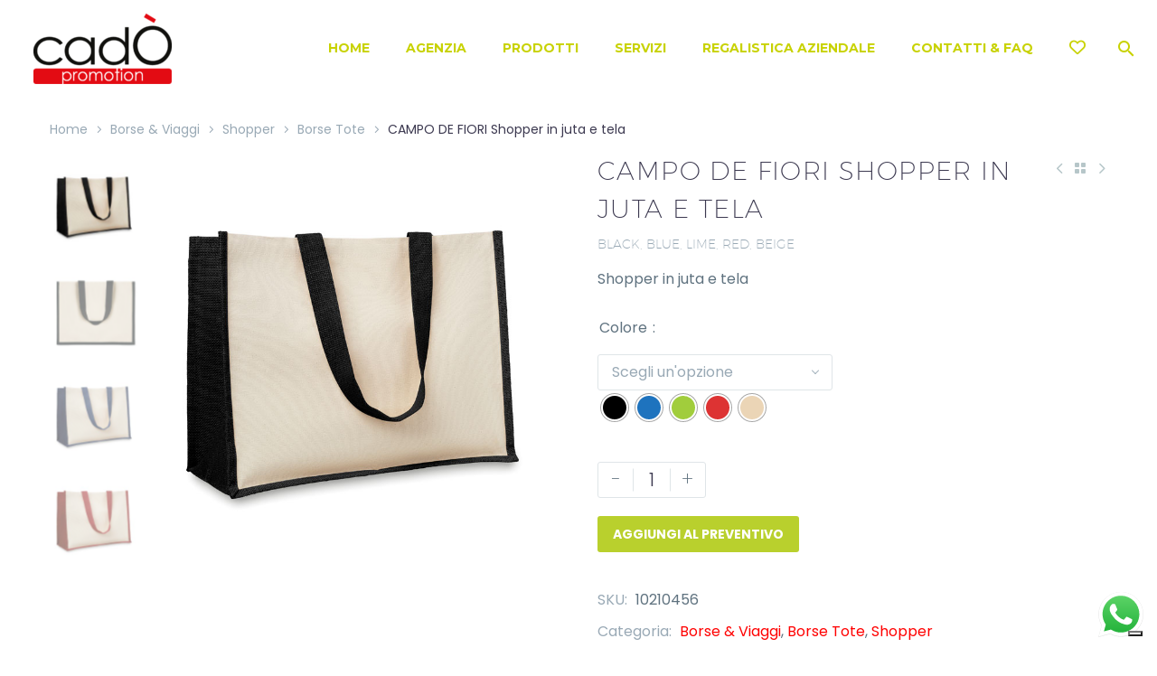

--- FILE ---
content_type: text/html; charset=UTF-8
request_url: https://www.cadosrl.com/prodotto/campo-de-fiori-shopper-in-juta-e-tela/
body_size: 28850
content:
<!DOCTYPE html>
<!--[if IE 7]>
<html class="ie ie7" lang="it-IT" xmlns:og="https://ogp.me/ns#" xmlns:fb="https://ogp.me/ns/fb#">
<![endif]-->
<!--[if IE 8]>
<html class="ie ie8" lang="it-IT" xmlns:og="https://ogp.me/ns#" xmlns:fb="https://ogp.me/ns/fb#">
<![endif]-->
<!--[if !(IE 7) | !(IE 8) ]><!-->
<html lang="it-IT" xmlns:og="https://ogp.me/ns#" xmlns:fb="https://ogp.me/ns/fb#">
<!--<![endif]-->
<head>
<meta charset="UTF-8">
<meta name="viewport" content="width=device-width, initial-scale=1.0" />
<link rel="profile" href="https://gmpg.org/xfn/11">
<link rel="pingback" href="https://www.cadosrl.com/xmlrpc.php">
<style>.tgpli-background-inited { background-image: none !important; }img[data-tgpli-image-inited] { display:none !important;visibility:hidden !important; }</style>		<script type="text/javascript">
window.tgpLazyItemsOptions = {
visibilityOffset: 600,
desktopEnable: true,
mobileEnable: true			};
window.tgpQueue = {
nodes: [],
add: function(id, data) {
data = data || {};
if (window.tgpLazyItems !== undefined) {
if (this.nodes.length > 0) {
window.tgpLazyItems.addNodes(this.flushNodes());
}
window.tgpLazyItems.addNode({
node: document.getElementById(id),
data: data
});
} else {
this.nodes.push({
node: document.getElementById(id),
data: data
});
}
},
flushNodes: function() {
return this.nodes.splice(0, this.nodes.length);
}
};
</script>
<script src='//www.cadosrl.com/wp-content/cache/wpfc-minified/r7i03og/af837.js' type="text/javascript"></script>
<!-- <script type="text/javascript" async src="https://www.cadosrl.com/wp-content/themes/thegem/js/thegem-pagespeed-lazy-items.js"></script> --><meta name='robots' content='index, follow, max-image-preview:large, max-snippet:-1, max-video-preview:-1' />
<style>img:is([sizes="auto" i], [sizes^="auto," i]) { contain-intrinsic-size: 3000px 1500px }</style>
<!-- This site is optimized with the Yoast SEO Premium plugin v25.7.1 (Yoast SEO v25.8) - https://yoast.com/wordpress/plugins/seo/ -->
<title>CAMPO DE FIORI Shopper in juta e tela - Cadò Promotion</title>
<link rel="canonical" href="https://www.cadosrl.com/prodotto/campo-de-fiori-shopper-in-juta-e-tela/" />
<meta property="og:locale" content="it_IT" />
<meta property="og:type" content="article" />
<meta property="og:title" content="CAMPO DE FIORI Shopper in juta e tela" />
<meta property="og:description" content="Shopper in juta e tela" />
<meta property="og:url" content="https://www.cadosrl.com/prodotto/campo-de-fiori-shopper-in-juta-e-tela/" />
<meta property="og:site_name" content="Cadò Promotion" />
<meta property="article:publisher" content="https://www.facebook.com/cadopromotion" />
<meta property="article:modified_time" content="2023-04-11T15:30:07+00:00" />
<meta property="og:image" content="https://www.cadosrl.com/wp-content/uploads/2023/04/mo8967-03.jpg" />
<meta property="og:image:width" content="700" />
<meta property="og:image:height" content="700" />
<meta property="og:image:type" content="image/jpeg" />
<meta name="twitter:card" content="summary_large_image" />
<script type="application/ld+json" class="yoast-schema-graph">{"@context":"https://schema.org","@graph":[{"@type":"WebPage","@id":"https://www.cadosrl.com/prodotto/campo-de-fiori-shopper-in-juta-e-tela/","url":"https://www.cadosrl.com/prodotto/campo-de-fiori-shopper-in-juta-e-tela/","name":"CAMPO DE FIORI Shopper in juta e tela - Cadò Promotion","isPartOf":{"@id":"https://www.cadosrl.com/#website"},"primaryImageOfPage":{"@id":"https://www.cadosrl.com/prodotto/campo-de-fiori-shopper-in-juta-e-tela/#primaryimage"},"image":{"@id":"https://www.cadosrl.com/prodotto/campo-de-fiori-shopper-in-juta-e-tela/#primaryimage"},"thumbnailUrl":"https://www.cadosrl.com/wp-content/uploads/2023/04/mo8967-03.jpg","datePublished":"2023-04-11T15:29:53+00:00","dateModified":"2023-04-11T15:30:07+00:00","breadcrumb":{"@id":"https://www.cadosrl.com/prodotto/campo-de-fiori-shopper-in-juta-e-tela/#breadcrumb"},"inLanguage":"it-IT","potentialAction":[{"@type":"ReadAction","target":["https://www.cadosrl.com/prodotto/campo-de-fiori-shopper-in-juta-e-tela/"]}]},{"@type":"ImageObject","inLanguage":"it-IT","@id":"https://www.cadosrl.com/prodotto/campo-de-fiori-shopper-in-juta-e-tela/#primaryimage","url":"https://www.cadosrl.com/wp-content/uploads/2023/04/mo8967-03.jpg","contentUrl":"https://www.cadosrl.com/wp-content/uploads/2023/04/mo8967-03.jpg","width":700,"height":700},{"@type":"BreadcrumbList","@id":"https://www.cadosrl.com/prodotto/campo-de-fiori-shopper-in-juta-e-tela/#breadcrumb","itemListElement":[{"@type":"ListItem","position":1,"name":"Home","item":"https://www.cadosrl.com/"},{"@type":"ListItem","position":2,"name":"Prodotti","item":"https://www.cadosrl.com/shop-online-articoli-personalizzati-regalistica-aziendale/"},{"@type":"ListItem","position":3,"name":"CAMPO DE FIORI Shopper in juta e tela"}]},{"@type":"WebSite","@id":"https://www.cadosrl.com/#website","url":"https://www.cadosrl.com/","name":"Cadò Promotion","description":"Gadget e Regali Aziendali Personalizzati","publisher":{"@id":"https://www.cadosrl.com/#organization"},"potentialAction":[{"@type":"SearchAction","target":{"@type":"EntryPoint","urlTemplate":"https://www.cadosrl.com/?s={search_term_string}"},"query-input":{"@type":"PropertyValueSpecification","valueRequired":true,"valueName":"search_term_string"}}],"inLanguage":"it-IT"},{"@type":"Organization","@id":"https://www.cadosrl.com/#organization","name":"Cadò Promotion","url":"https://www.cadosrl.com/","logo":{"@type":"ImageObject","inLanguage":"it-IT","@id":"https://www.cadosrl.com/#/schema/logo/image/","url":"https://www.cadosrl.com/wp-content/uploads/2024/09/logo-fb_o.png","contentUrl":"https://www.cadosrl.com/wp-content/uploads/2024/09/logo-fb_o.png","width":340,"height":340,"caption":"Cadò Promotion"},"image":{"@id":"https://www.cadosrl.com/#/schema/logo/image/"},"sameAs":["https://www.facebook.com/cadopromotion","https://www.instagram.com/cadopromotion/"]}]}</script>
<!-- / Yoast SEO Premium plugin. -->
<link rel='dns-prefetch' href='//cdn.iubenda.com' />
<link rel='dns-prefetch' href='//fonts.googleapis.com' />
<!-- This site uses the Google Analytics by MonsterInsights plugin v9.7.0 - Using Analytics tracking - https://www.monsterinsights.com/ -->
<script src="//www.googletagmanager.com/gtag/js?id=G-TEBS9DZ80M"  data-cfasync="false" data-wpfc-render="false" type="text/javascript" async></script>
<script data-cfasync="false" data-wpfc-render="false" type="text/javascript">
var mi_version = '9.7.0';
var mi_track_user = true;
var mi_no_track_reason = '';
var MonsterInsightsDefaultLocations = {"page_location":"https:\/\/www.cadosrl.com\/prodotto\/campo-de-fiori-shopper-in-juta-e-tela\/","page_referrer":"https:\/\/www.cadosrl.com\/prodotto\/organic-cottonel-shopper-cotone-organico\/"};
if ( typeof MonsterInsightsPrivacyGuardFilter === 'function' ) {
var MonsterInsightsLocations = (typeof MonsterInsightsExcludeQuery === 'object') ? MonsterInsightsPrivacyGuardFilter( MonsterInsightsExcludeQuery ) : MonsterInsightsPrivacyGuardFilter( MonsterInsightsDefaultLocations );
} else {
var MonsterInsightsLocations = (typeof MonsterInsightsExcludeQuery === 'object') ? MonsterInsightsExcludeQuery : MonsterInsightsDefaultLocations;
}
var disableStrs = [
'ga-disable-G-TEBS9DZ80M',
];
/* Function to detect opted out users */
function __gtagTrackerIsOptedOut() {
for (var index = 0; index < disableStrs.length; index++) {
if (document.cookie.indexOf(disableStrs[index] + '=true') > -1) {
return true;
}
}
return false;
}
/* Disable tracking if the opt-out cookie exists. */
if (__gtagTrackerIsOptedOut()) {
for (var index = 0; index < disableStrs.length; index++) {
window[disableStrs[index]] = true;
}
}
/* Opt-out function */
function __gtagTrackerOptout() {
for (var index = 0; index < disableStrs.length; index++) {
document.cookie = disableStrs[index] + '=true; expires=Thu, 31 Dec 2099 23:59:59 UTC; path=/';
window[disableStrs[index]] = true;
}
}
if ('undefined' === typeof gaOptout) {
function gaOptout() {
__gtagTrackerOptout();
}
}
window.dataLayer = window.dataLayer || [];
window.MonsterInsightsDualTracker = {
helpers: {},
trackers: {},
};
if (mi_track_user) {
function __gtagDataLayer() {
dataLayer.push(arguments);
}
function __gtagTracker(type, name, parameters) {
if (!parameters) {
parameters = {};
}
if (parameters.send_to) {
__gtagDataLayer.apply(null, arguments);
return;
}
if (type === 'event') {
parameters.send_to = monsterinsights_frontend.v4_id;
var hookName = name;
if (typeof parameters['event_category'] !== 'undefined') {
hookName = parameters['event_category'] + ':' + name;
}
if (typeof MonsterInsightsDualTracker.trackers[hookName] !== 'undefined') {
MonsterInsightsDualTracker.trackers[hookName](parameters);
} else {
__gtagDataLayer('event', name, parameters);
}
} else {
__gtagDataLayer.apply(null, arguments);
}
}
__gtagTracker('js', new Date());
__gtagTracker('set', {
'developer_id.dZGIzZG': true,
});
if ( MonsterInsightsLocations.page_location ) {
__gtagTracker('set', MonsterInsightsLocations);
}
__gtagTracker('config', 'G-TEBS9DZ80M', {"forceSSL":"true","link_attribution":"true"} );
window.gtag = __gtagTracker;										(function () {
/* https://developers.google.com/analytics/devguides/collection/analyticsjs/ */
/* ga and __gaTracker compatibility shim. */
var noopfn = function () {
return null;
};
var newtracker = function () {
return new Tracker();
};
var Tracker = function () {
return null;
};
var p = Tracker.prototype;
p.get = noopfn;
p.set = noopfn;
p.send = function () {
var args = Array.prototype.slice.call(arguments);
args.unshift('send');
__gaTracker.apply(null, args);
};
var __gaTracker = function () {
var len = arguments.length;
if (len === 0) {
return;
}
var f = arguments[len - 1];
if (typeof f !== 'object' || f === null || typeof f.hitCallback !== 'function') {
if ('send' === arguments[0]) {
var hitConverted, hitObject = false, action;
if ('event' === arguments[1]) {
if ('undefined' !== typeof arguments[3]) {
hitObject = {
'eventAction': arguments[3],
'eventCategory': arguments[2],
'eventLabel': arguments[4],
'value': arguments[5] ? arguments[5] : 1,
}
}
}
if ('pageview' === arguments[1]) {
if ('undefined' !== typeof arguments[2]) {
hitObject = {
'eventAction': 'page_view',
'page_path': arguments[2],
}
}
}
if (typeof arguments[2] === 'object') {
hitObject = arguments[2];
}
if (typeof arguments[5] === 'object') {
Object.assign(hitObject, arguments[5]);
}
if ('undefined' !== typeof arguments[1].hitType) {
hitObject = arguments[1];
if ('pageview' === hitObject.hitType) {
hitObject.eventAction = 'page_view';
}
}
if (hitObject) {
action = 'timing' === arguments[1].hitType ? 'timing_complete' : hitObject.eventAction;
hitConverted = mapArgs(hitObject);
__gtagTracker('event', action, hitConverted);
}
}
return;
}
function mapArgs(args) {
var arg, hit = {};
var gaMap = {
'eventCategory': 'event_category',
'eventAction': 'event_action',
'eventLabel': 'event_label',
'eventValue': 'event_value',
'nonInteraction': 'non_interaction',
'timingCategory': 'event_category',
'timingVar': 'name',
'timingValue': 'value',
'timingLabel': 'event_label',
'page': 'page_path',
'location': 'page_location',
'title': 'page_title',
'referrer' : 'page_referrer',
};
for (arg in args) {
if (!(!args.hasOwnProperty(arg) || !gaMap.hasOwnProperty(arg))) {
hit[gaMap[arg]] = args[arg];
} else {
hit[arg] = args[arg];
}
}
return hit;
}
try {
f.hitCallback();
} catch (ex) {
}
};
__gaTracker.create = newtracker;
__gaTracker.getByName = newtracker;
__gaTracker.getAll = function () {
return [];
};
__gaTracker.remove = noopfn;
__gaTracker.loaded = true;
window['__gaTracker'] = __gaTracker;
})();
} else {
console.log("");
(function () {
function __gtagTracker() {
return null;
}
window['__gtagTracker'] = __gtagTracker;
window['gtag'] = __gtagTracker;
})();
}
</script>
<!-- / Google Analytics by MonsterInsights -->
<!-- <link rel='stylesheet' id='ht_ctc_main_css-css' href='https://www.cadosrl.com/wp-content/plugins/click-to-chat-for-whatsapp/new/inc/assets/css/main.css?ver=4.28' type='text/css' media='all' /> -->
<!-- <link rel='stylesheet' id='layerslider-css' href='https://www.cadosrl.com/wp-content/plugins/LayerSlider/assets/static/layerslider/css/layerslider.css?ver=7.15.1' type='text/css' media='all' /> -->
<!-- <link rel='stylesheet' id='menu-icon-font-awesome-css' href='https://www.cadosrl.com/wp-content/plugins/menu-icons/css/fontawesome/css/all.min.css?ver=5.15.4' type='text/css' media='all' /> -->
<!-- <link rel='stylesheet' id='menu-icons-extra-css' href='https://www.cadosrl.com/wp-content/plugins/menu-icons/css/extra.min.css?ver=0.13.19' type='text/css' media='all' /> -->
<!-- <link rel='stylesheet' id='thegem-preloader-css' href='https://www.cadosrl.com/wp-content/themes/thegem/css/thegem-preloader.css?ver=5.10.5.1' type='text/css' media='all' /> -->
<link rel="stylesheet" type="text/css" href="//www.cadosrl.com/wp-content/cache/wpfc-minified/2mtj5hh7/af837.css" media="all"/>
<style id='thegem-preloader-inline-css' type='text/css'>
body:not(.compose-mode) .gem-icon-style-gradient span,
body:not(.compose-mode) .gem-icon .gem-icon-half-1,
body:not(.compose-mode) .gem-icon .gem-icon-half-2 {
opacity: 0 !important;
}
</style>
<!-- <link rel='stylesheet' id='thegem-reset-css' href='https://www.cadosrl.com/wp-content/themes/thegem/css/thegem-reset.css?ver=5.10.5.1' type='text/css' media='all' /> -->
<!-- <link rel='stylesheet' id='thegem-grid-css' href='https://www.cadosrl.com/wp-content/themes/thegem/css/thegem-grid.css?ver=5.10.5.1' type='text/css' media='all' /> -->
<!-- <link rel='stylesheet' id='thegem-header-css' href='https://www.cadosrl.com/wp-content/themes/thegem/css/thegem-header.css?ver=5.10.5.1' type='text/css' media='all' /> -->
<!-- <link rel='stylesheet' id='thegem-style-css' href='https://www.cadosrl.com/wp-content/themes/thegem/style.css?ver=6.8.2' type='text/css' media='all' /> -->
<!-- <link rel='stylesheet' id='thegem-widgets-css' href='https://www.cadosrl.com/wp-content/themes/thegem/css/thegem-widgets.css?ver=5.10.5.1' type='text/css' media='all' /> -->
<!-- <link rel='stylesheet' id='thegem-new-css-css' href='https://www.cadosrl.com/wp-content/themes/thegem/css/thegem-new-css.css?ver=5.10.5.1' type='text/css' media='all' /> -->
<!-- <link rel='stylesheet' id='perevazka-css-css-css' href='https://www.cadosrl.com/wp-content/themes/thegem/css/thegem-perevazka-css.css?ver=5.10.5.1' type='text/css' media='all' /> -->
<link rel="stylesheet" type="text/css" href="//www.cadosrl.com/wp-content/cache/wpfc-minified/ld79s1wa/af837.css" media="all"/>
<link rel='stylesheet' id='thegem-google-fonts-css' href='//fonts.googleapis.com/css?family=Poppins%3A100%2C100italic%2C200%2C200italic%2C300%2C300italic%2C400%2C400italic%2C500%2C500italic%2C600%2C600italic%2C700%2C700italic%2C800%2C800italic%2C900%2C900italic%7CMontserrat%3A100%2C200%2C300%2C400%2C500%2C600%2C700%2C800%2C900%2C100italic%2C200italic%2C300italic%2C400italic%2C500italic%2C600italic%2C700italic%2C800italic%2C900italic%7CSource+Sans+Pro%3A200%2C200italic%2C300%2C300italic%2C400%2C400italic%2C600%2C600italic%2C700%2C700italic%2C900%2C900italic&#038;subset=latin%2Clatin-ext%2Ccyrillic%2Ccyrillic-ext%2Cvietnamese%2Cgreek%2Cgreek-ext&#038;ver=6.8.2' type='text/css' media='all' />
<!-- <link rel='stylesheet' id='thegem-custom-css' href='https://www.cadosrl.com/wp-content/uploads/thegem/css/custom-jrJtKnoN.css?ver=5.10.5.1' type='text/css' media='all' /> -->
<link rel="stylesheet" type="text/css" href="//www.cadosrl.com/wp-content/cache/wpfc-minified/eghqv7i2/6bma0.css" media="all"/>
<style id='thegem-custom-inline-css' type='text/css'>
body .page-title-block .breadcrumbs-container{	text-align: center;}.page-breadcrumbs{	position: relative;	display: flex;	width: 100%;	align-items: center;	min-height: 70px;	z-index: 1;}.fullwidth-content > .page-breadcrumbs {	padding-left: 21px;	padding-right: 21px;}.page-breadcrumbs.page-breadcrumbs--left{	justify-content: flex-start;	text-align: left;}.page-breadcrumbs.page-breadcrumbs--center{	justify-content: center;	text-align: center;}.page-breadcrumbs.page-breadcrumbs--right{	justify-content: flex-end;	text-align: right;}.page-breadcrumbs ul{	display: flex;	flex-wrap: wrap;	padding: 0;	margin: 0;	list-style-type: none;}.page-breadcrumbs ul li{	position: relative;}.page-breadcrumbs ul li:not(:last-child){	padding-right: 20px;	margin-right: 5px;}.page-breadcrumbs ul li:not(:last-child):after{	font-family: 'thegem-icons';	content: '\e601';	position: absolute;	right: 0;	top: 50%;	transform: translateY(-50%);	line-height: 1;}.page-breadcrumbs ul li a,.page-breadcrumbs ul li:not(:last-child):after{	color: #99A9B5FF;}.page-breadcrumbs ul li{	color: #3C3950FF;}.page-breadcrumbs ul li a:hover{	color: #3C3950FF;}.block-content {padding-top: 0px;}.block-content:last-of-type {padding-bottom: 110px;}.gem-slideshow,.slideshow-preloader {}#top-area {	display: block;}.top-area-background:before {	opacity: 0.7;}@media (max-width: 991px) {#page-title {padding-top: 80px;padding-bottom: 80px;}.page-title-inner, body .breadcrumbs{padding-left: 0px;padding-right: 0px;}.page-title-excerpt {margin-top: 18px;}#page-title .page-title-title {margin-top: 0px;}.block-content {padding-top: 0px;}.block-content:last-of-type {}#top-area {	display: block;}}@media (max-width: 767px) {#page-title {padding-top: 80px;padding-bottom: 80px;}.page-title-inner,body .breadcrumbs{padding-left: 0px;padding-right: 0px;}.page-title-excerpt {margin-top: 18px;}#page-title .page-title-title {margin-top: 0px;}.block-content {padding-top: 0px;}.block-content:last-of-type {}#top-area {	display: block;}}
</style>
<!-- <link rel='stylesheet' id='js_composer_front-css' href='https://www.cadosrl.com/wp-content/plugins/js_composer/assets/css/js_composer.min.css?ver=8.6.1' type='text/css' media='all' /> -->
<!-- <link rel='stylesheet' id='thegem_js_composer_front-css' href='https://www.cadosrl.com/wp-content/themes/thegem/css/thegem-js_composer_columns.css?ver=5.10.5.1' type='text/css' media='all' /> -->
<!-- <link rel='stylesheet' id='thegem-additional-blog-1-css' href='https://www.cadosrl.com/wp-content/themes/thegem/css/thegem-additional-blog-1.css?ver=5.10.5.1' type='text/css' media='all' /> -->
<!-- <link rel='stylesheet' id='jquery-fancybox-css' href='https://www.cadosrl.com/wp-content/themes/thegem/js/fancyBox/jquery.fancybox.min.css?ver=5.10.5.1' type='text/css' media='all' /> -->
<!-- <link rel='stylesheet' id='thegem-vc_elements-css' href='https://www.cadosrl.com/wp-content/themes/thegem/css/thegem-vc_elements.css?ver=5.10.5.1' type='text/css' media='all' /> -->
<!-- <link rel='stylesheet' id='wp-block-library-css' href='https://www.cadosrl.com/wp-includes/css/dist/block-library/style.min.css?ver=6.8.2' type='text/css' media='all' /> -->
<link rel="stylesheet" type="text/css" href="//www.cadosrl.com/wp-content/cache/wpfc-minified/7ufit3jq/af837.css" media="all"/>
<style id='classic-theme-styles-inline-css' type='text/css'>
/*! This file is auto-generated */
.wp-block-button__link{color:#fff;background-color:#32373c;border-radius:9999px;box-shadow:none;text-decoration:none;padding:calc(.667em + 2px) calc(1.333em + 2px);font-size:1.125em}.wp-block-file__button{background:#32373c;color:#fff;text-decoration:none}
</style>
<style id='global-styles-inline-css' type='text/css'>
:root{--wp--preset--aspect-ratio--square: 1;--wp--preset--aspect-ratio--4-3: 4/3;--wp--preset--aspect-ratio--3-4: 3/4;--wp--preset--aspect-ratio--3-2: 3/2;--wp--preset--aspect-ratio--2-3: 2/3;--wp--preset--aspect-ratio--16-9: 16/9;--wp--preset--aspect-ratio--9-16: 9/16;--wp--preset--color--black: #000000;--wp--preset--color--cyan-bluish-gray: #abb8c3;--wp--preset--color--white: #ffffff;--wp--preset--color--pale-pink: #f78da7;--wp--preset--color--vivid-red: #cf2e2e;--wp--preset--color--luminous-vivid-orange: #ff6900;--wp--preset--color--luminous-vivid-amber: #fcb900;--wp--preset--color--light-green-cyan: #7bdcb5;--wp--preset--color--vivid-green-cyan: #00d084;--wp--preset--color--pale-cyan-blue: #8ed1fc;--wp--preset--color--vivid-cyan-blue: #0693e3;--wp--preset--color--vivid-purple: #9b51e0;--wp--preset--gradient--vivid-cyan-blue-to-vivid-purple: linear-gradient(135deg,rgba(6,147,227,1) 0%,rgb(155,81,224) 100%);--wp--preset--gradient--light-green-cyan-to-vivid-green-cyan: linear-gradient(135deg,rgb(122,220,180) 0%,rgb(0,208,130) 100%);--wp--preset--gradient--luminous-vivid-amber-to-luminous-vivid-orange: linear-gradient(135deg,rgba(252,185,0,1) 0%,rgba(255,105,0,1) 100%);--wp--preset--gradient--luminous-vivid-orange-to-vivid-red: linear-gradient(135deg,rgba(255,105,0,1) 0%,rgb(207,46,46) 100%);--wp--preset--gradient--very-light-gray-to-cyan-bluish-gray: linear-gradient(135deg,rgb(238,238,238) 0%,rgb(169,184,195) 100%);--wp--preset--gradient--cool-to-warm-spectrum: linear-gradient(135deg,rgb(74,234,220) 0%,rgb(151,120,209) 20%,rgb(207,42,186) 40%,rgb(238,44,130) 60%,rgb(251,105,98) 80%,rgb(254,248,76) 100%);--wp--preset--gradient--blush-light-purple: linear-gradient(135deg,rgb(255,206,236) 0%,rgb(152,150,240) 100%);--wp--preset--gradient--blush-bordeaux: linear-gradient(135deg,rgb(254,205,165) 0%,rgb(254,45,45) 50%,rgb(107,0,62) 100%);--wp--preset--gradient--luminous-dusk: linear-gradient(135deg,rgb(255,203,112) 0%,rgb(199,81,192) 50%,rgb(65,88,208) 100%);--wp--preset--gradient--pale-ocean: linear-gradient(135deg,rgb(255,245,203) 0%,rgb(182,227,212) 50%,rgb(51,167,181) 100%);--wp--preset--gradient--electric-grass: linear-gradient(135deg,rgb(202,248,128) 0%,rgb(113,206,126) 100%);--wp--preset--gradient--midnight: linear-gradient(135deg,rgb(2,3,129) 0%,rgb(40,116,252) 100%);--wp--preset--font-size--small: 13px;--wp--preset--font-size--medium: 20px;--wp--preset--font-size--large: 36px;--wp--preset--font-size--x-large: 42px;--wp--preset--spacing--20: 0.44rem;--wp--preset--spacing--30: 0.67rem;--wp--preset--spacing--40: 1rem;--wp--preset--spacing--50: 1.5rem;--wp--preset--spacing--60: 2.25rem;--wp--preset--spacing--70: 3.38rem;--wp--preset--spacing--80: 5.06rem;--wp--preset--shadow--natural: 6px 6px 9px rgba(0, 0, 0, 0.2);--wp--preset--shadow--deep: 12px 12px 50px rgba(0, 0, 0, 0.4);--wp--preset--shadow--sharp: 6px 6px 0px rgba(0, 0, 0, 0.2);--wp--preset--shadow--outlined: 6px 6px 0px -3px rgba(255, 255, 255, 1), 6px 6px rgba(0, 0, 0, 1);--wp--preset--shadow--crisp: 6px 6px 0px rgba(0, 0, 0, 1);}:where(.is-layout-flex){gap: 0.5em;}:where(.is-layout-grid){gap: 0.5em;}body .is-layout-flex{display: flex;}.is-layout-flex{flex-wrap: wrap;align-items: center;}.is-layout-flex > :is(*, div){margin: 0;}body .is-layout-grid{display: grid;}.is-layout-grid > :is(*, div){margin: 0;}:where(.wp-block-columns.is-layout-flex){gap: 2em;}:where(.wp-block-columns.is-layout-grid){gap: 2em;}:where(.wp-block-post-template.is-layout-flex){gap: 1.25em;}:where(.wp-block-post-template.is-layout-grid){gap: 1.25em;}.has-black-color{color: var(--wp--preset--color--black) !important;}.has-cyan-bluish-gray-color{color: var(--wp--preset--color--cyan-bluish-gray) !important;}.has-white-color{color: var(--wp--preset--color--white) !important;}.has-pale-pink-color{color: var(--wp--preset--color--pale-pink) !important;}.has-vivid-red-color{color: var(--wp--preset--color--vivid-red) !important;}.has-luminous-vivid-orange-color{color: var(--wp--preset--color--luminous-vivid-orange) !important;}.has-luminous-vivid-amber-color{color: var(--wp--preset--color--luminous-vivid-amber) !important;}.has-light-green-cyan-color{color: var(--wp--preset--color--light-green-cyan) !important;}.has-vivid-green-cyan-color{color: var(--wp--preset--color--vivid-green-cyan) !important;}.has-pale-cyan-blue-color{color: var(--wp--preset--color--pale-cyan-blue) !important;}.has-vivid-cyan-blue-color{color: var(--wp--preset--color--vivid-cyan-blue) !important;}.has-vivid-purple-color{color: var(--wp--preset--color--vivid-purple) !important;}.has-black-background-color{background-color: var(--wp--preset--color--black) !important;}.has-cyan-bluish-gray-background-color{background-color: var(--wp--preset--color--cyan-bluish-gray) !important;}.has-white-background-color{background-color: var(--wp--preset--color--white) !important;}.has-pale-pink-background-color{background-color: var(--wp--preset--color--pale-pink) !important;}.has-vivid-red-background-color{background-color: var(--wp--preset--color--vivid-red) !important;}.has-luminous-vivid-orange-background-color{background-color: var(--wp--preset--color--luminous-vivid-orange) !important;}.has-luminous-vivid-amber-background-color{background-color: var(--wp--preset--color--luminous-vivid-amber) !important;}.has-light-green-cyan-background-color{background-color: var(--wp--preset--color--light-green-cyan) !important;}.has-vivid-green-cyan-background-color{background-color: var(--wp--preset--color--vivid-green-cyan) !important;}.has-pale-cyan-blue-background-color{background-color: var(--wp--preset--color--pale-cyan-blue) !important;}.has-vivid-cyan-blue-background-color{background-color: var(--wp--preset--color--vivid-cyan-blue) !important;}.has-vivid-purple-background-color{background-color: var(--wp--preset--color--vivid-purple) !important;}.has-black-border-color{border-color: var(--wp--preset--color--black) !important;}.has-cyan-bluish-gray-border-color{border-color: var(--wp--preset--color--cyan-bluish-gray) !important;}.has-white-border-color{border-color: var(--wp--preset--color--white) !important;}.has-pale-pink-border-color{border-color: var(--wp--preset--color--pale-pink) !important;}.has-vivid-red-border-color{border-color: var(--wp--preset--color--vivid-red) !important;}.has-luminous-vivid-orange-border-color{border-color: var(--wp--preset--color--luminous-vivid-orange) !important;}.has-luminous-vivid-amber-border-color{border-color: var(--wp--preset--color--luminous-vivid-amber) !important;}.has-light-green-cyan-border-color{border-color: var(--wp--preset--color--light-green-cyan) !important;}.has-vivid-green-cyan-border-color{border-color: var(--wp--preset--color--vivid-green-cyan) !important;}.has-pale-cyan-blue-border-color{border-color: var(--wp--preset--color--pale-cyan-blue) !important;}.has-vivid-cyan-blue-border-color{border-color: var(--wp--preset--color--vivid-cyan-blue) !important;}.has-vivid-purple-border-color{border-color: var(--wp--preset--color--vivid-purple) !important;}.has-vivid-cyan-blue-to-vivid-purple-gradient-background{background: var(--wp--preset--gradient--vivid-cyan-blue-to-vivid-purple) !important;}.has-light-green-cyan-to-vivid-green-cyan-gradient-background{background: var(--wp--preset--gradient--light-green-cyan-to-vivid-green-cyan) !important;}.has-luminous-vivid-amber-to-luminous-vivid-orange-gradient-background{background: var(--wp--preset--gradient--luminous-vivid-amber-to-luminous-vivid-orange) !important;}.has-luminous-vivid-orange-to-vivid-red-gradient-background{background: var(--wp--preset--gradient--luminous-vivid-orange-to-vivid-red) !important;}.has-very-light-gray-to-cyan-bluish-gray-gradient-background{background: var(--wp--preset--gradient--very-light-gray-to-cyan-bluish-gray) !important;}.has-cool-to-warm-spectrum-gradient-background{background: var(--wp--preset--gradient--cool-to-warm-spectrum) !important;}.has-blush-light-purple-gradient-background{background: var(--wp--preset--gradient--blush-light-purple) !important;}.has-blush-bordeaux-gradient-background{background: var(--wp--preset--gradient--blush-bordeaux) !important;}.has-luminous-dusk-gradient-background{background: var(--wp--preset--gradient--luminous-dusk) !important;}.has-pale-ocean-gradient-background{background: var(--wp--preset--gradient--pale-ocean) !important;}.has-electric-grass-gradient-background{background: var(--wp--preset--gradient--electric-grass) !important;}.has-midnight-gradient-background{background: var(--wp--preset--gradient--midnight) !important;}.has-small-font-size{font-size: var(--wp--preset--font-size--small) !important;}.has-medium-font-size{font-size: var(--wp--preset--font-size--medium) !important;}.has-large-font-size{font-size: var(--wp--preset--font-size--large) !important;}.has-x-large-font-size{font-size: var(--wp--preset--font-size--x-large) !important;}
:where(.wp-block-post-template.is-layout-flex){gap: 1.25em;}:where(.wp-block-post-template.is-layout-grid){gap: 1.25em;}
:where(.wp-block-columns.is-layout-flex){gap: 2em;}:where(.wp-block-columns.is-layout-grid){gap: 2em;}
:root :where(.wp-block-pullquote){font-size: 1.5em;line-height: 1.6;}
</style>
<!-- <link rel='stylesheet' id='wapf-frontend-css-css' href='https://www.cadosrl.com/wp-content/plugins/advanced-product-fields-for-woocommerce/assets/css/frontend.min.css?ver=1.6.17' type='text/css' media='all' /> -->
<!-- <link rel='stylesheet' id='contact-form-7-css' href='https://www.cadosrl.com/wp-content/plugins/contact-form-7/includes/css/styles.css?ver=6.1.1' type='text/css' media='all' /> -->
<!-- <link rel='stylesheet' id='min-and-max-quantity-for-woocommerce-css' href='https://www.cadosrl.com/wp-content/plugins/min-and-max-quantity-for-woocommerce/public/css/mmqw-for-woocommerce-public.css?ver=2.1.0' type='text/css' media='all' /> -->
<link rel="stylesheet" type="text/css" href="//www.cadosrl.com/wp-content/cache/wpfc-minified/eplwfud/af837.css" media="all"/>
<style id='woocommerce-inline-inline-css' type='text/css'>
.woocommerce form .form-row .required { visibility: visible; }
</style>
<!-- <link rel='stylesheet' id='woo-variation-swatches-css' href='https://www.cadosrl.com/wp-content/plugins/woo-variation-swatches/assets/css/frontend.min.css?ver=1739735299' type='text/css' media='all' /> -->
<link rel="stylesheet" type="text/css" href="//www.cadosrl.com/wp-content/cache/wpfc-minified/qtnudeht/af837.css" media="all"/>
<style id='woo-variation-swatches-inline-css' type='text/css'>
:root {
--wvs-tick:url("data:image/svg+xml;utf8,%3Csvg filter='drop-shadow(0px 0px 2px rgb(0 0 0 / .8))' xmlns='http://www.w3.org/2000/svg'  viewBox='0 0 30 30'%3E%3Cpath fill='none' stroke='%23ffffff' stroke-linecap='round' stroke-linejoin='round' stroke-width='4' d='M4 16L11 23 27 7'/%3E%3C/svg%3E");
--wvs-cross:url("data:image/svg+xml;utf8,%3Csvg filter='drop-shadow(0px 0px 5px rgb(255 255 255 / .6))' xmlns='http://www.w3.org/2000/svg' width='72px' height='72px' viewBox='0 0 24 24'%3E%3Cpath fill='none' stroke='%23ff0000' stroke-linecap='round' stroke-width='0.6' d='M5 5L19 19M19 5L5 19'/%3E%3C/svg%3E");
--wvs-single-product-item-width:30px;
--wvs-single-product-item-height:30px;
--wvs-single-product-item-font-size:16px}
</style>
<!-- <link rel='stylesheet' id='yith_ywraq_frontend-css' href='https://www.cadosrl.com/wp-content/plugins/yith-woocommerce-request-a-quote/assets/css/frontend.css?ver=2.43.0' type='text/css' media='all' /> -->
<link rel="stylesheet" type="text/css" href="//www.cadosrl.com/wp-content/cache/wpfc-minified/d32dxih4/af837.css" media="all"/>
<style id='yith_ywraq_frontend-inline-css' type='text/css'>
.woocommerce .add-request-quote-button.button, .woocommerce .add-request-quote-button-addons.button, .yith-wceop-ywraq-button-wrapper .add-request-quote-button.button, .yith-wceop-ywraq-button-wrapper .add-request-quote-button-addons.button{
background-color: #0066b4!important;
color: #ffffff!important;
}
.woocommerce .add-request-quote-button.button:hover,  .woocommerce .add-request-quote-button-addons.button:hover,.yith-wceop-ywraq-button-wrapper .add-request-quote-button.button:hover,  .yith-wceop-ywraq-button-wrapper .add-request-quote-button-addons.button:hover{
background-color: #044a80!important;
color: #ffffff!important;
}
.woocommerce.single-product button.single_add_to_cart_button.button {margin-right: 5px;}
.woocommerce.single-product .product .yith-ywraq-add-to-quote {display: inline-block; vertical-align: middle;margin-top: 5px;}
.single_variation_wrap .variations_button button{
display:none!important;
}
</style>
<!-- <link rel='stylesheet' id='brands-styles-css' href='https://www.cadosrl.com/wp-content/plugins/woocommerce/assets/css/brands.css?ver=10.1.2' type='text/css' media='all' /> -->
<!-- <link rel='stylesheet' id='thegem-woocommerce-minicart-css' href='https://www.cadosrl.com/wp-content/themes/thegem/css/thegem-woocommerce-minicart.css?ver=5.10.5.1' type='text/css' media='all' /> -->
<!-- <link rel='stylesheet' id='thegem-woocommerce-css' href='https://www.cadosrl.com/wp-content/themes/thegem/css/thegem-woocommerce.css?ver=5.10.5.1' type='text/css' media='all' /> -->
<!-- <link rel='stylesheet' id='thegem-woocommerce1-css' href='https://www.cadosrl.com/wp-content/themes/thegem/css/thegem-woocommerce1.css?ver=5.10.5.1' type='text/css' media='all' /> -->
<!-- <link rel='stylesheet' id='thegem-woocommerce-temp-css' href='https://www.cadosrl.com/wp-content/themes/thegem/css/thegem-woocommerce-temp.css?ver=5.10.5.1' type='text/css' media='all' /> -->
<!-- <link rel='stylesheet' id='thegem-woocommerce-custom-css' href='https://www.cadosrl.com/wp-content/themes/thegem/css/thegem-woocommerce-custom.css?ver=5.10.5.1' type='text/css' media='all' /> -->
<!-- <link rel='stylesheet' id='thegem-product-page-css' href='https://www.cadosrl.com/wp-content/themes/thegem/css/thegem-product-page.css?ver=5.10.5.1' type='text/css' media='all' /> -->
<!-- <link rel='stylesheet' id='owl-css' href='https://www.cadosrl.com/wp-content/themes/thegem/js/owl/owl.carousel.css?ver=5.10.5.1' type='text/css' media='all' /> -->
<!-- <link rel='stylesheet' id='thegem-product-gallery-css' href='https://www.cadosrl.com/wp-content/themes/thegem/css/thegem-product-gallery.css?ver=5.10.5.1' type='text/css' media='all' /> -->
<!-- <link rel='stylesheet' id='thegem-hovers-css' href='https://www.cadosrl.com/wp-content/themes/thegem/css/thegem-hovers.css?ver=5.10.5.1' type='text/css' media='all' /> -->
<!-- <link rel='stylesheet' id='thegem-portfolio-css' href='https://www.cadosrl.com/wp-content/themes/thegem/css/thegem-portfolio.css?ver=5.10.5.1' type='text/css' media='all' /> -->
<!-- <link rel='stylesheet' id='thegem-portfolio-filters-list-css' href='https://www.cadosrl.com/wp-content/themes/thegem/css/thegem-portfolio-filters-list.css?ver=5.10.5.1' type='text/css' media='all' /> -->
<!-- <link rel='stylesheet' id='thegem-portfolio-products-extended-css' href='https://www.cadosrl.com/wp-content/themes/thegem/css/thegem-portfolio-products-extended.css?ver=5.10.5.1' type='text/css' media='all' /> -->
<link rel="stylesheet" type="text/css" href="//www.cadosrl.com/wp-content/cache/wpfc-minified/d5lo7vbb/af837.css" media="all"/>
<script type="text/javascript">function fullHeightRow() {
var fullHeight,
offsetTop,
element = document.getElementsByClassName('vc_row-o-full-height')[0];
if (element) {
fullHeight = window.innerHeight;
offsetTop = window.pageYOffset + element.getBoundingClientRect().top;
if (offsetTop < fullHeight) {
fullHeight = 100 - offsetTop / (fullHeight / 100);
element.style.minHeight = fullHeight + 'vh'
}
}
}</script>
<script  type="text/javascript" class=" _iub_cs_skip" type="text/javascript" id="iubenda-head-inline-scripts-0">
/* <![CDATA[ */
var _iub = _iub || [];
_iub.csConfiguration = {"askConsentAtCookiePolicyUpdate":true,"countryDetection":true,"enableLgpd":true,"enableUspr":true,"lgpdAppliesGlobally":false,"perPurposeConsent":true,"siteId":1161018,"whitelabel":false,"cookiePolicyId":76968787,"lang":"it", "banner":{ "acceptButtonDisplay":true,"closeButtonRejects":true,"customizeButtonDisplay":true,"explicitWithdrawal":true,"listPurposes":true,"rejectButtonDisplay":true,"showPurposesToggles":true }};
/* ]]> */
</script>
<script  type="text/javascript" class=" _iub_cs_skip" type="text/javascript" src="//cdn.iubenda.com/cs/gpp/stub.js?ver=3.12.4" id="iubenda-head-scripts-0-js"></script>
<script  type="text/javascript" charset="UTF-8" async="" class=" _iub_cs_skip" type="text/javascript" src="//cdn.iubenda.com/cs/iubenda_cs.js?ver=3.12.4" id="iubenda-head-scripts-1-js"></script>
<script src='//www.cadosrl.com/wp-content/cache/wpfc-minified/g0z226t/af837.js' type="text/javascript"></script>
<!-- <script type="text/javascript" src="https://www.cadosrl.com/wp-includes/js/jquery/jquery.min.js?ver=3.7.1" id="jquery-core-js"></script> -->
<!-- <script type="text/javascript" src="https://www.cadosrl.com/wp-includes/js/jquery/jquery-migrate.min.js?ver=3.4.1" id="jquery-migrate-js"></script> -->
<!--[if lt IE 9]>
<script type="text/javascript" src="https://www.cadosrl.com/wp-content/themes/thegem/js/html5.js?ver=5.10.5.1" id="html5-js"></script>
<![endif]-->
<script src='//www.cadosrl.com/wp-content/cache/wpfc-minified/6mxa4ttk/64x4u.js' type="text/javascript"></script>
<!-- <script type="text/javascript" src="https://www.cadosrl.com/wp-content/plugins/google-analytics-for-wordpress/assets/js/frontend-gtag.min.js?ver=9.7.0" id="monsterinsights-frontend-script-js" async="async" data-wp-strategy="async"></script> -->
<script data-cfasync="false" data-wpfc-render="false" type="text/javascript" id='monsterinsights-frontend-script-js-extra'>/* <![CDATA[ */
var monsterinsights_frontend = {"js_events_tracking":"true","download_extensions":"doc,pdf,ppt,zip,xls,docx,pptx,xlsx","inbound_paths":"[{\"path\":\"\\\/go\\\/\",\"label\":\"affiliate\"},{\"path\":\"\\\/recommend\\\/\",\"label\":\"affiliate\"}]","home_url":"https:\/\/www.cadosrl.com","hash_tracking":"false","v4_id":"G-TEBS9DZ80M"};/* ]]> */
</script>
<script type="text/javascript" id="min-and-max-quantity-for-woocommerce-js-extra">
/* <![CDATA[ */
var mmqw_plugin_vars = {"one_quantity":"Quantity: "};
/* ]]> */
</script>
<script src='//www.cadosrl.com/wp-content/cache/wpfc-minified/k1kdi8v5/af837.js' type="text/javascript"></script>
<!-- <script type="text/javascript" src="https://www.cadosrl.com/wp-content/plugins/min-and-max-quantity-for-woocommerce/public/js/mmqw-for-woocommerce-public.js?ver=2.1.0" id="min-and-max-quantity-for-woocommerce-js"></script> -->
<!-- <script type="text/javascript" src="https://www.cadosrl.com/wp-content/plugins/woocommerce/assets/js/jquery-blockui/jquery.blockUI.min.js?ver=2.7.0-wc.10.1.2" id="jquery-blockui-js" data-wp-strategy="defer"></script> -->
<script type="text/javascript" id="wc-add-to-cart-js-extra">
/* <![CDATA[ */
var wc_add_to_cart_params = {"ajax_url":"\/wp-admin\/admin-ajax.php","wc_ajax_url":"\/?wc-ajax=%%endpoint%%","i18n_view_cart":"Visualizza carrello","cart_url":"https:\/\/www.cadosrl.com\/cart\/","is_cart":"","cart_redirect_after_add":"no"};
/* ]]> */
</script>
<script src='//www.cadosrl.com/wp-content/cache/wpfc-minified/mjom74lg/af837.js' type="text/javascript"></script>
<!-- <script type="text/javascript" src="https://www.cadosrl.com/wp-content/plugins/woocommerce/assets/js/frontend/add-to-cart.min.js?ver=10.1.2" id="wc-add-to-cart-js" data-wp-strategy="defer"></script> -->
<script type="text/javascript" id="wc-single-product-js-extra">
/* <![CDATA[ */
var wc_single_product_params = {"i18n_required_rating_text":"Seleziona una valutazione","i18n_rating_options":["1 stella su 5","2 stelle su 5","3 stelle su 5","4 stelle su 5","5 stelle su 5"],"i18n_product_gallery_trigger_text":"Visualizza la galleria di immagini a schermo intero","review_rating_required":"yes","flexslider":{"rtl":false,"animation":"slide","smoothHeight":true,"directionNav":false,"controlNav":"thumbnails","slideshow":false,"animationSpeed":500,"animationLoop":false,"allowOneSlide":false},"zoom_enabled":"1","zoom_options":[],"photoswipe_enabled":"1","photoswipe_options":{"shareEl":false,"closeOnScroll":false,"history":false,"hideAnimationDuration":0,"showAnimationDuration":0},"flexslider_enabled":"1"};
/* ]]> */
</script>
<script src='//www.cadosrl.com/wp-content/cache/wpfc-minified/5evpdud/af837.js' type="text/javascript"></script>
<!-- <script type="text/javascript" src="https://www.cadosrl.com/wp-content/plugins/woocommerce/assets/js/frontend/single-product.min.js?ver=10.1.2" id="wc-single-product-js" defer="defer" data-wp-strategy="defer"></script> -->
<!-- <script type="text/javascript" src="https://www.cadosrl.com/wp-content/plugins/woocommerce/assets/js/js-cookie/js.cookie.min.js?ver=2.1.4-wc.10.1.2" id="js-cookie-js" defer="defer" data-wp-strategy="defer"></script> -->
<script type="text/javascript" id="woocommerce-js-extra">
/* <![CDATA[ */
var woocommerce_params = {"ajax_url":"\/wp-admin\/admin-ajax.php","wc_ajax_url":"\/?wc-ajax=%%endpoint%%","i18n_password_show":"Mostra password","i18n_password_hide":"Nascondi password"};
/* ]]> */
</script>
<script src='//www.cadosrl.com/wp-content/cache/wpfc-minified/13hrizzt/af837.js' type="text/javascript"></script>
<!-- <script type="text/javascript" src="https://www.cadosrl.com/wp-content/plugins/woocommerce/assets/js/frontend/woocommerce.min.js?ver=10.1.2" id="woocommerce-js" defer="defer" data-wp-strategy="defer"></script> -->
<!-- <script type="text/javascript" src="https://www.cadosrl.com/wp-content/plugins/js_composer/assets/js/vendors/woocommerce-add-to-cart.js?ver=8.6.1" id="vc_woocommerce-add-to-cart-js-js"></script> -->
<script></script><meta name="generator" content="Powered by LayerSlider 7.15.1 - Build Heros, Sliders, and Popups. Create Animations and Beautiful, Rich Web Content as Easy as Never Before on WordPress." />
<!-- LayerSlider updates and docs at: https://layerslider.com -->
<link rel="https://api.w.org/" href="https://www.cadosrl.com/wp-json/" /><link rel="alternate" title="JSON" type="application/json" href="https://www.cadosrl.com/wp-json/wp/v2/product/47682" /><link rel="alternate" title="oEmbed (JSON)" type="application/json+oembed" href="https://www.cadosrl.com/wp-json/oembed/1.0/embed?url=https%3A%2F%2Fwww.cadosrl.com%2Fprodotto%2Fcampo-de-fiori-shopper-in-juta-e-tela%2F" />
<link rel="alternate" title="oEmbed (XML)" type="text/xml+oembed" href="https://www.cadosrl.com/wp-json/oembed/1.0/embed?url=https%3A%2F%2Fwww.cadosrl.com%2Fprodotto%2Fcampo-de-fiori-shopper-in-juta-e-tela%2F&#038;format=xml" />
<noscript><style>.woocommerce-product-gallery{ opacity: 1 !important; }</style></noscript>
<meta name="generator" content="Powered by WPBakery Page Builder - drag and drop page builder for WordPress."/>
<link rel="icon" href="https://www.cadosrl.com/wp-content/uploads/2024/09/logo-fb_o.png" sizes="32x32" />
<link rel="icon" href="https://www.cadosrl.com/wp-content/uploads/2024/09/logo-fb_o.png" sizes="192x192" />
<link rel="apple-touch-icon" href="https://www.cadosrl.com/wp-content/uploads/2024/09/logo-fb_o.png" />
<meta name="msapplication-TileImage" content="https://www.cadosrl.com/wp-content/uploads/2024/09/logo-fb_o.png" />
<script>if(document.querySelector('[data-type="vc_custom-css"]')) {document.head.appendChild(document.querySelector('[data-type="vc_custom-css"]'));}</script><noscript><style> .wpb_animate_when_almost_visible { opacity: 1; }</style></noscript>
<meta property="og:title" content="CAMPO DE FIORI Shopper in juta e tela"/>
<meta property="og:description" content="Shopper in juta e tela"/>
<meta property="og:site_name" content="Cadò Promotion"/>
<meta property="og:type" content="article"/>
<meta property="og:url" content="https://www.cadosrl.com/prodotto/campo-de-fiori-shopper-in-juta-e-tela/"/>
<meta property="og:image" content="https://www.cadosrl.com/wp-content/uploads/2023/04/mo8967-03.jpg"/>
<meta itemprop="name" content="CAMPO DE FIORI Shopper in juta e tela"/>
<meta itemprop="description" content="Shopper in juta e tela"/>
<meta itemprop="image" content="https://www.cadosrl.com/wp-content/uploads/2023/04/mo8967-03.jpg"/>
<link rel="preload" as="font" crossorigin="anonymous" type="font/woff" href="https://www.cadosrl.com/wp-content/themes/thegem/fonts/thegem-icons.woff">
</head>
<body data-rsssl=1 class="wp-singular product-template-default single single-product postid-47682 wp-theme-thegem theme-thegem woocommerce woocommerce-page woocommerce-no-js woo-variation-swatches wvs-behavior-blur wvs-theme-thegem wvs-mobile wvs-show-label fullscreen-search wpb-js-composer js-comp-ver-8.6.1 vc_responsive">
<script type="text/javascript">
var gemSettings = {"isTouch":"","forcedLasyDisabled":"","tabletPortrait":"","tabletLandscape":"","topAreaMobileDisable":"","parallaxDisabled":"","fillTopArea":"","themePath":"https:\/\/www.cadosrl.com\/wp-content\/themes\/thegem","rootUrl":"https:\/\/www.cadosrl.com","mobileEffectsEnabled":"","isRTL":""};
(function() {
function isTouchDevice() {
return (('ontouchstart' in window) ||
(navigator.MaxTouchPoints > 0) ||
(navigator.msMaxTouchPoints > 0));
}
window.gemSettings.isTouch = isTouchDevice();
function userAgentDetection() {
var ua = navigator.userAgent.toLowerCase(),
platform = navigator.platform.toLowerCase(),
UA = ua.match(/(opera|ie|firefox|chrome|version)[\s\/:]([\w\d\.]+)?.*?(safari|version[\s\/:]([\w\d\.]+)|$)/) || [null, 'unknown', 0],
mode = UA[1] == 'ie' && document.documentMode;
window.gemBrowser = {
name: (UA[1] == 'version') ? UA[3] : UA[1],
version: UA[2],
platform: {
name: ua.match(/ip(?:ad|od|hone)/) ? 'ios' : (ua.match(/(?:webos|android)/) || platform.match(/mac|win|linux/) || ['other'])[0]
}
};
}
window.updateGemClientSize = function() {
if (window.gemOptions == null || window.gemOptions == undefined) {
window.gemOptions = {
first: false,
clientWidth: 0,
clientHeight: 0,
innerWidth: -1
};
}
window.gemOptions.clientWidth = window.innerWidth || document.documentElement.clientWidth;
if (document.body != null && !window.gemOptions.clientWidth) {
window.gemOptions.clientWidth = document.body.clientWidth;
}
window.gemOptions.clientHeight = window.innerHeight || document.documentElement.clientHeight;
if (document.body != null && !window.gemOptions.clientHeight) {
window.gemOptions.clientHeight = document.body.clientHeight;
}
};
window.updateGemInnerSize = function(width) {
window.gemOptions.innerWidth = width != undefined ? width : (document.body != null ? document.body.clientWidth : 0);
};
userAgentDetection();
window.updateGemClientSize(true);
window.gemSettings.lasyDisabled = window.gemSettings.forcedLasyDisabled || (!window.gemSettings.mobileEffectsEnabled && (window.gemSettings.isTouch || window.gemOptions.clientWidth <= 800));
})();
(function() {
if (window.gemBrowser.name == 'safari') {
try {
var safariVersion = parseInt(window.gemBrowser.version);
} catch(e) {
var safariVersion = 0;
}
if (safariVersion >= 9) {
window.gemSettings.parallaxDisabled = true;
window.gemSettings.fillTopArea = true;
}
}
})();
(function() {
var fullwithData = {
page: null,
pageWidth: 0,
pageOffset: {},
fixVcRow: true,
pagePaddingLeft: 0
};
function updateFullwidthData() {
fullwithData.pageOffset = fullwithData.page.getBoundingClientRect();
fullwithData.pageWidth = parseFloat(fullwithData.pageOffset.width);
fullwithData.pagePaddingLeft = 0;
if (fullwithData.page.className.indexOf('vertical-header') != -1) {
fullwithData.pagePaddingLeft = 45;
if (fullwithData.pageWidth >= 1600) {
fullwithData.pagePaddingLeft = 360;
}
if (fullwithData.pageWidth < 980) {
fullwithData.pagePaddingLeft = 0;
}
}
}
function gem_fix_fullwidth_position(element) {
if (element == null) {
return false;
}
if (fullwithData.page == null) {
fullwithData.page = document.getElementById('page');
updateFullwidthData();
}
/*if (fullwithData.pageWidth < 1170) {
return false;
}*/
if (!fullwithData.fixVcRow) {
return false;
}
if (element.previousElementSibling != null && element.previousElementSibling != undefined && element.previousElementSibling.className.indexOf('fullwidth-block') == -1) {
var elementParentViewportOffset = element.previousElementSibling.getBoundingClientRect();
} else {
var elementParentViewportOffset = element.parentNode.getBoundingClientRect();
}
/*if (elementParentViewportOffset.top > window.gemOptions.clientHeight) {
fullwithData.fixVcRow = false;
return false;
}*/
if (element.className.indexOf('vc_row') != -1) {
var elementMarginLeft = -21;
var elementMarginRight = -21;
} else {
var elementMarginLeft = 0;
var elementMarginRight = 0;
}
var offset = parseInt(fullwithData.pageOffset.left + 0.5) - parseInt((elementParentViewportOffset.left < 0 ? 0 : elementParentViewportOffset.left) + 0.5) - elementMarginLeft + fullwithData.pagePaddingLeft;
var offsetKey = window.gemSettings.isRTL ? 'right' : 'left';
element.style.position = 'relative';
element.style[offsetKey] = offset + 'px';
element.style.width = fullwithData.pageWidth - fullwithData.pagePaddingLeft + 'px';
if (element.className.indexOf('vc_row') == -1) {
element.setAttribute('data-fullwidth-updated', 1);
}
if (element.className.indexOf('vc_row') != -1 && element.className.indexOf('vc_section') == -1 && !element.hasAttribute('data-vc-stretch-content')) {
var el_full = element.parentNode.querySelector('.vc_row-full-width-before');
var padding = -1 * offset;
0 > padding && (padding = 0);
var paddingRight = fullwithData.pageWidth - padding - el_full.offsetWidth + elementMarginLeft + elementMarginRight;
0 > paddingRight && (paddingRight = 0);
element.style.paddingLeft = padding + 'px';
element.style.paddingRight = paddingRight + 'px';
}
}
window.gem_fix_fullwidth_position = gem_fix_fullwidth_position;
document.addEventListener('DOMContentLoaded', function() {
var classes = [];
if (window.gemSettings.isTouch) {
document.body.classList.add('thegem-touch');
}
if (window.gemSettings.lasyDisabled && !window.gemSettings.forcedLasyDisabled) {
document.body.classList.add('thegem-effects-disabled');
}
});
if (window.gemSettings.parallaxDisabled) {
var head  = document.getElementsByTagName('head')[0],
link  = document.createElement('style');
link.rel  = 'stylesheet';
link.type = 'text/css';
link.innerHTML = ".fullwidth-block.fullwidth-block-parallax-fixed .fullwidth-block-background { background-attachment: scroll !important; }";
head.appendChild(link);
}
})();
(function() {
setTimeout(function() {
var preloader = document.getElementById('page-preloader');
if (preloader != null && preloader != undefined) {
preloader.className += ' preloader-loaded';
}
}, window.pagePreloaderHideTime || 1000);
})();
</script>
<div id="page-preloader"><div class="page-preloader-spin"></div></div>
<div id="page" class="layout-fullwidth header-style-1">
<a href="#page" class="scroll-top-button">Scroll Top</a>
<div id="site-header-wrapper"  class="  " >
<header id="site-header" class="site-header animated-header mobile-menu-layout-default" role="banner">
<div class="header-background">
<div class="container container-fullwidth">
<div class="header-main logo-position-left header-layout-default header-layout-fullwidth header-style-1">
<div class="site-title">
<div class="site-logo" style="width:153px;">
<a href="https://www.cadosrl.com/" rel="home">
<span class="logo"><img src="https://www.cadosrl.com/wp-content/uploads/thegem/logos/logo_20363dddbea7c0abddc4f4e2ffa1c986_1x.png" srcset="https://www.cadosrl.com/wp-content/uploads/thegem/logos/logo_20363dddbea7c0abddc4f4e2ffa1c986_1x.png 1x,https://www.cadosrl.com/wp-content/uploads/thegem/logos/logo_20363dddbea7c0abddc4f4e2ffa1c986_2x.png 2x,https://www.cadosrl.com/wp-content/uploads/thegem/logos/logo_20363dddbea7c0abddc4f4e2ffa1c986_3x.png 3x" alt="Cadò Promotion" style="width:153px;" class="tgp-exclude default"/><img src="https://www.cadosrl.com/wp-content/uploads/thegem/logos/logo_20363dddbea7c0abddc4f4e2ffa1c986_1x.png" srcset="https://www.cadosrl.com/wp-content/uploads/thegem/logos/logo_20363dddbea7c0abddc4f4e2ffa1c986_1x.png 1x,https://www.cadosrl.com/wp-content/uploads/thegem/logos/logo_20363dddbea7c0abddc4f4e2ffa1c986_2x.png 2x,https://www.cadosrl.com/wp-content/uploads/thegem/logos/logo_20363dddbea7c0abddc4f4e2ffa1c986_3x.png 3x" alt="Cadò Promotion" style="width:153px;" class="tgp-exclude small"/></span>
</a>
</div>
</div>
<nav id="primary-navigation" class="site-navigation primary-navigation" role="navigation">
<button class="menu-toggle dl-trigger">Primary Menu<span class="menu-line-1"></span><span class="menu-line-2"></span><span class="menu-line-3"></span></button>																							<ul id="primary-menu" class="nav-menu styled no-responsive dl-menu"><li id="menu-item-33730" class="menu-item menu-item-type-post_type menu-item-object-page menu-item-home menu-item-33730 megamenu-first-element mobile-clickable"><a href="https://www.cadosrl.com/">Home</a></li>
<li id="menu-item-33726" class="menu-item menu-item-type-post_type menu-item-object-page menu-item-33726 megamenu-first-element mobile-clickable"><a href="https://www.cadosrl.com/articoli-promozionali-personalizzati/">Agenzia</a></li>
<li id="menu-item-34163" class="menu-item menu-item-type-post_type menu-item-object-page current_page_parent menu-item-34163 megamenu-first-element"><a href="https://www.cadosrl.com/shop-online-articoli-personalizzati-regalistica-aziendale/">Prodotti</a></li>
<li id="menu-item-33728" class="menu-item menu-item-type-post_type menu-item-object-page menu-item-33728 megamenu-first-element mobile-clickable"><a href="https://www.cadosrl.com/servizi-per-articoli-promozionali/">Servizi</a></li>
<li id="menu-item-33731" class="menu-item menu-item-type-post_type menu-item-object-page menu-item-33731 megamenu-first-element mobile-clickable"><a href="https://www.cadosrl.com/regalistica-aziendale-di-qualita/">Regalistica Aziendale</a></li>
<li id="menu-item-33732" class="menu-item menu-item-type-post_type menu-item-object-page menu-item-33732 megamenu-first-element mobile-clickable"><a href="https://www.cadosrl.com/contatti/">Contatti &#038; FAQ</a></li>
<li id="menu-item-58513" class="menu-item menu-item-type-post_type menu-item-object-page menu-item-58513 megamenu-first-element"><a href="https://www.cadosrl.com/request-quote/"><i class="_mi far fa-heart" aria-hidden="true" style="font-size:1.3em;"></i><span class="visuallyhidden">RICHIESTA DI QUOTAZIONE</span></a></li>
<li class="menu-item menu-item-search menu-item-fullscreen-search"><a href="#"></a><div class="minisearch "><form role="search" id="searchform" class="sf" action="https://www.cadosrl.com/" method="GET"><input id="searchform-input" class="sf-input" type="text" placeholder="Cerca..." name="s"><span class="sf-submit-icon"></span><input id="searchform-submit" class="sf-submit" type="submit" value="s"><input type="hidden" name="post_type" value="product" /></form></div></li></ul>																																</nav>
</div>
</div>
</div>
</header><!-- #site-header -->
</div><!-- #site-header-wrapper -->
<div id="main" class="site-main page__top-shadow visible">
<script>
(function ($) {
$(document).ready(function () {
$('.portfolio-filters-list .widget_layered_nav, .portfolio-filters-list .widget_product_categories').find('.count').each(function () {
$(this).html($(this).html().replace('(', '').replace(')', '')).css('opacity', 1);
});
if ($('.widget_product_categories').length && $('.portfolio-filters-list').hasClass('categories-widget-collapsible')) {
$('<span class="filters-collapsible-arrow"></span>').insertBefore('.widget_product_categories ul.children');
$('.cat-parent:not(.current-cat-parent, .current-cat)').addClass('collapsed').find('ul').css('display', 'none');
$('.portfolio-filters-list.native .filters-collapsible-arrow').on('click', function (e) {
e.preventDefault();
e.stopPropagation();
$(this).parent().toggleClass('collapsed');
$(this).next().slideToggle('slow');
});
$('.portfolio-filters-list.categories-widget-collapsible').addClass('collapse-inited');
}
});
})(jQuery);
</script>
<div id="main-content" class="main-content">
<div class="block-content">
<div class="container">
<div class="page-breadcrumbs page-breadcrumbs--left" >
<ul><li><a href="https://www.cadosrl.com/">Home</a></li>  <li><a href="https://www.cadosrl.com/categoria-prodotto/borse-viaggi/">Borse &amp; Viaggi</a></li>  <li><a href="https://www.cadosrl.com/categoria-prodotto/borse-viaggi/shopper/">Shopper</a></li>  <li><a href="https://www.cadosrl.com/categoria-prodotto/borse-viaggi/shopper/borse-tote/">Borse Tote</a></li>  <li>CAMPO DE FIORI Shopper in juta e tela</li></ul><!-- .breadcrumbs -->					</div>
<div class="panel row">
<div class="panel-center col-xs-12">
<div class="woocommerce-notices-wrapper"></div>
<div id="product-47682" class="product-page__wrapper product type-product post-47682 status-publish first instock product_cat-borse-viaggi product_cat-borse-tote product_cat-shopper has-post-thumbnail purchasable product-type-variable">
<div class="single-product-content  row " data-sticky="no" data-sticky-offset="0" data-ajax-load="no" data-menu-vertical="no">
<div class="single-product-content-left col-sm-6 col-xs-12 " style="width: 50%; float: left; order: 0;">
<div class="product-page__left-column">											
<script>
function firstImageLoaded() {
(function ($) {
var $galleryElement = $('.product-gallery'),
isVertical = $galleryElement.attr("data-thumb") === 'vertical',
isTrueCount = $('.product-gallery-slider-item', $galleryElement).length > 1,
isMobile = $(window).width() < 768 && /Android|webOS|iPhone|iPod|BlackBerry|IEMobile|Opera Mini/i.test(navigator.userAgent) ? true : false,
isDots = $galleryElement.attr("data-thumb") === 'dots';
if (isVertical && isTrueCount && !isMobile && !isDots) {
if ($galleryElement.data('square-img')) {
$galleryElement.css('height', $galleryElement.width() * 0.7411).css('overflow', 'hidden');
} else {
$galleryElement.css('height', $galleryElement.width() - 30).css('overflow', 'hidden');
}
if ($galleryElement.data("thumb-position") == 'right') {
$galleryElement.addClass('is-vertical-inited-right');
} else {
$galleryElement.addClass('is-vertical-inited');
}
}
$galleryElement.prev('.preloader').remove();
})(jQuery);
}
</script>
<div class="preloader skeleton product-gallery-skeleton product-gallery-skeleton-vertical product-gallery-skeleton-vertical-square" ><div class="product-gallery-skeleton-image" style="padding-bottom:100%"></div><div class="product-gallery-skeleton-thumbs product-gallery-skeleton-thumbs-vertical"></div></div>	<div class="product-gallery vertical "
data-type="hover"
data-thumb="vertical"
data-thumb-on-mobile="0"
data-thumb-scroll-by-hover="0"
data-thumb-position="left"
data-fancy="1"
data-zoom="1"
data-colors=""
data-auto-height="1"
data-square-img="1">
<div class="product-gallery-slider-wrap init-fancy "
data-color="">
<div class="product-gallery-slider owl-carousel ">
<div class="product-gallery-slider-item" data-image-id="47684">
<div class="product-gallery-image init-zoom">
<a href="https://www.cadosrl.com/wp-content/uploads/2023/04/mo8967-03.jpg" class="fancy-product-gallery"
data-fancybox-group="product-gallery-68c07a12253f0"
data-fancybox="product-gallery-68c07a12253f0"
data-full-image-url="https://www.cadosrl.com/wp-content/uploads/2023/04/mo8967-03.jpg">
<div class="image-inner" style="aspect-ratio: ">
<img src="https://www.cadosrl.com/wp-content/uploads/2023/04/mo8967-03.jpg"
data-ww="https://www.cadosrl.com/wp-content/uploads/2023/04/mo8967-03.jpg"
alt="CAMPO DE FIORI Shopper in juta e tela"
class="img-responsive"
width="700" height="700"
onload="firstImageLoaded()"											/>
</div>
</a>
</div>
</div>
<div class="product-gallery-slider-item" data-image-id="47685">
<div class="product-gallery-image init-zoom">
<a href="https://www.cadosrl.com/wp-content/uploads/2023/04/mo8967-03b.jpg" class="fancy-product-gallery"
data-fancybox-group="product-gallery-68c07a12253f0"
data-fancybox="product-gallery-68c07a12253f0"
data-full-image-url="https://www.cadosrl.com/wp-content/uploads/2023/04/mo8967-03b.jpg">
<div class="image-inner" style="aspect-ratio: ">
<img src="https://www.cadosrl.com/wp-content/uploads/2023/04/mo8967-03b.jpg"
data-ww="https://www.cadosrl.com/wp-content/uploads/2023/04/mo8967-03b.jpg"
alt="CAMPO DE FIORI Shopper in juta e tela"
class="img-responsive"
width="700" height="700"
/>
</div>
</a>
</div>
</div>
<div class="product-gallery-slider-item" data-image-id="47687">
<div class="product-gallery-image init-zoom">
<a href="https://www.cadosrl.com/wp-content/uploads/2023/04/mo8967-04.jpg" class="fancy-product-gallery"
data-fancybox-group="product-gallery-68c07a12253f0"
data-fancybox="product-gallery-68c07a12253f0"
data-full-image-url="https://www.cadosrl.com/wp-content/uploads/2023/04/mo8967-04.jpg">
<div class="image-inner" style="aspect-ratio: ">
<img src="https://www.cadosrl.com/wp-content/uploads/2023/04/mo8967-04.jpg"
data-ww="https://www.cadosrl.com/wp-content/uploads/2023/04/mo8967-04.jpg"
alt="CAMPO DE FIORI Shopper in juta e tela"
class="img-responsive"
width="700" height="700"
/>
</div>
</a>
</div>
</div>
<div class="product-gallery-slider-item" data-image-id="47690">
<div class="product-gallery-image init-zoom">
<a href="https://www.cadosrl.com/wp-content/uploads/2023/04/mo8967-05.jpg" class="fancy-product-gallery"
data-fancybox-group="product-gallery-68c07a12253f0"
data-fancybox="product-gallery-68c07a12253f0"
data-full-image-url="https://www.cadosrl.com/wp-content/uploads/2023/04/mo8967-05.jpg">
<div class="image-inner" style="aspect-ratio: ">
<img src="https://www.cadosrl.com/wp-content/uploads/2023/04/mo8967-05.jpg"
data-ww="https://www.cadosrl.com/wp-content/uploads/2023/04/mo8967-05.jpg"
alt="CAMPO DE FIORI Shopper in juta e tela"
class="img-responsive"
width="700" height="700"
/>
</div>
</a>
</div>
</div>
<div class="product-gallery-slider-item" data-image-id="47694">
<div class="product-gallery-image init-zoom">
<a href="https://www.cadosrl.com/wp-content/uploads/2023/04/mo8967-13.jpg" class="fancy-product-gallery"
data-fancybox-group="product-gallery-68c07a12253f0"
data-fancybox="product-gallery-68c07a12253f0"
data-full-image-url="https://www.cadosrl.com/wp-content/uploads/2023/04/mo8967-13.jpg">
<div class="image-inner" style="aspect-ratio: ">
<img src="https://www.cadosrl.com/wp-content/uploads/2023/04/mo8967-13.jpg"
data-ww="https://www.cadosrl.com/wp-content/uploads/2023/04/mo8967-13.jpg"
alt="CAMPO DE FIORI Shopper in juta e tela"
class="img-responsive"
width="700" height="700"
/>
</div>
</a>
</div>
</div>
<div class="product-gallery-slider-item" data-image-id="47700">
<div class="product-gallery-image init-zoom">
<a href="https://www.cadosrl.com/wp-content/uploads/2023/04/mo8967-48.jpg" class="fancy-product-gallery"
data-fancybox-group="product-gallery-68c07a12253f0"
data-fancybox="product-gallery-68c07a12253f0"
data-full-image-url="https://www.cadosrl.com/wp-content/uploads/2023/04/mo8967-48.jpg">
<div class="image-inner" style="aspect-ratio: ">
<img src="https://www.cadosrl.com/wp-content/uploads/2023/04/mo8967-48.jpg"
data-ww="https://www.cadosrl.com/wp-content/uploads/2023/04/mo8967-48.jpg"
alt="CAMPO DE FIORI Shopper in juta e tela"
class="img-responsive"
width="700" height="700"
/>
</div>
</a>
</div>
</div>
<!--Video-->
</div>
<div class="product-gallery-fancy"></div>				<div class="product-gallery-labels"><div class="labels-outer">
<div class="product-labels style-3">
</div>
</div>
</div>
</div>
<div class="product-gallery-skeleton-thumbs product-gallery-skeleton-thumbs-vertical"></div>
<div class="product-gallery-thumbs-wrap ">
<div class="product-gallery-thumbs owl-carousel">
<div class="product-gallery-thumb-item" data-image-id="47684">
<div class="product-gallery-image">
<img
src="https://www.cadosrl.com/wp-content/uploads/2023/04/mo8967-03-256x256.jpg"
data-ww="https://www.cadosrl.com/wp-content/uploads/2023/04/mo8967-03-256x256.jpg"
alt="CAMPO DE FIORI Shopper in juta e tela"
class="img-responsive"
>
</div>
</div>
<div class="product-gallery-thumb-item" data-image-id="47685">
<div class="product-gallery-image">
<img
src="https://www.cadosrl.com/wp-content/uploads/2023/04/mo8967-03b-256x256.jpg"
data-ww="https://www.cadosrl.com/wp-content/uploads/2023/04/mo8967-03b-256x256.jpg"
alt="CAMPO DE FIORI Shopper in juta e tela"
class="img-responsive"
>
</div>
</div>
<div class="product-gallery-thumb-item" data-image-id="47687">
<div class="product-gallery-image">
<img
src="https://www.cadosrl.com/wp-content/uploads/2023/04/mo8967-04-256x256.jpg"
data-ww="https://www.cadosrl.com/wp-content/uploads/2023/04/mo8967-04-256x256.jpg"
alt="CAMPO DE FIORI Shopper in juta e tela"
class="img-responsive"
>
</div>
</div>
<div class="product-gallery-thumb-item" data-image-id="47690">
<div class="product-gallery-image">
<img
src="https://www.cadosrl.com/wp-content/uploads/2023/04/mo8967-05-256x256.jpg"
data-ww="https://www.cadosrl.com/wp-content/uploads/2023/04/mo8967-05-256x256.jpg"
alt="CAMPO DE FIORI Shopper in juta e tela"
class="img-responsive"
>
</div>
</div>
<div class="product-gallery-thumb-item" data-image-id="47694">
<div class="product-gallery-image">
<img
src="https://www.cadosrl.com/wp-content/uploads/2023/04/mo8967-13-256x256.jpg"
data-ww="https://www.cadosrl.com/wp-content/uploads/2023/04/mo8967-13-256x256.jpg"
alt="CAMPO DE FIORI Shopper in juta e tela"
class="img-responsive"
>
</div>
</div>
<div class="product-gallery-thumb-item" data-image-id="47700">
<div class="product-gallery-image">
<img
src="https://www.cadosrl.com/wp-content/uploads/2023/04/mo8967-48-256x256.jpg"
data-ww="https://www.cadosrl.com/wp-content/uploads/2023/04/mo8967-48-256x256.jpg"
alt="CAMPO DE FIORI Shopper in juta e tela"
class="img-responsive"
>
</div>
</div>
<!--Video-->
</div>
</div>
</div>
</div>			</div>
<div class="single-product-content-right col-sm-6 col-xs-12" style="width: 50%; float: right; order: 1; margin-top: 0; padding-top: 0px; z-index: 1;">
<div class="product-page__right-column " >
<h3 class="product_title entry-title light">CAMPO DE FIORI Shopper in juta e tela</h3>
<div class="product-page__nav">
<ul class="product-page__nav-list">
<li>
<a class="product-page__nav--prev" href="https://www.cadosrl.com/prodotto/brick-lane-shopper-in-juta/">
<div class="product-page__nav-preview-wrap">
<div class="product-page__nav-preview">
<div class="nav-preview__image"><img width="700" height="700" data-tgpli-src="https://www.cadosrl.com/wp-content/uploads/2023/04/mo8965-13.jpg" class="attachment-thegem-product-thumbnail wp-post-image" alt="mo8965-13" data-tgpli-inited data-tgpli-image-inited id="tgpli-68c07a1279e6f"  /><script>window.tgpQueue.add('tgpli-68c07a1279e6f')</script><noscript><img width="700" height="700" src="https://www.cadosrl.com/wp-content/uploads/2023/04/mo8965-13.jpg" class="attachment-thegem-product-thumbnail wp-post-image" alt="mo8965-13" /></noscript></div>
<div class="nav-preview__info">
<div class="nav-preview__info-title">
BRICK LANE Shoppe...											</div>
<div class="nav-preview__info-price"></div>
</div>
</div>
</div>
</a>
</li>
<li>
<a class="product-page__nav--back" href="https://www.cadosrl.com/shop-online-articoli-personalizzati-regalistica-aziendale/"></a>
</li>
<li>
<a class="product-page__nav--next" href="https://www.cadosrl.com/prodotto/organic-cottonel-shopper-cotone-organico/">
<div class="product-page__nav-preview-wrap">
<div class="product-page__nav-preview">
<div class="nav-preview__image"><img width="700" height="700" data-tgpli-src="https://www.cadosrl.com/wp-content/uploads/2023/04/mo8973-13.jpg" class="attachment-thegem-product-thumbnail wp-post-image" alt="mo8973-13" data-tgpli-inited data-tgpli-image-inited id="tgpli-68c07a1279e95"  /><script>window.tgpQueue.add('tgpli-68c07a1279e95')</script><noscript><img width="700" height="700" src="https://www.cadosrl.com/wp-content/uploads/2023/04/mo8973-13.jpg" class="attachment-thegem-product-thumbnail wp-post-image" alt="mo8973-13" /></noscript></div>
<div class="nav-preview__info">
<div class="nav-preview__info-title">
ORGANIC COTTONEL ...											</div>
<div class="nav-preview__info-price"></div>
</div>
</div>
</div>
</a>
</li>
</ul>
</div>
<div class="product-page__attribute">black, blue, lime, red, beige</div>
<div class="woocommerce-product-details__short-description">
<p>Shopper in juta e tela</p>
</div>
<form class="variations_form cart" action="https://www.cadosrl.com/prodotto/campo-de-fiori-shopper-in-juta-e-tela/" method="post" enctype='multipart/form-data' data-product_id="47682" data-product_variations="[{&quot;attributes&quot;:{&quot;attribute_pa_colore&quot;:&quot;black&quot;},&quot;availability_html&quot;:&quot;&quot;,&quot;backorders_allowed&quot;:false,&quot;dimensions&quot;:{&quot;length&quot;:&quot;&quot;,&quot;width&quot;:&quot;&quot;,&quot;height&quot;:&quot;&quot;},&quot;dimensions_html&quot;:&quot;N\/A&quot;,&quot;display_price&quot;:0,&quot;display_regular_price&quot;:0,&quot;image&quot;:{&quot;title&quot;:&quot;mo8967-03&quot;,&quot;caption&quot;:&quot;&quot;,&quot;url&quot;:&quot;https:\/\/www.cadosrl.com\/wp-content\/uploads\/2023\/04\/mo8967-03.jpg&quot;,&quot;alt&quot;:&quot;mo8967-03&quot;,&quot;src&quot;:&quot;https:\/\/www.cadosrl.com\/wp-content\/uploads\/2023\/04\/mo8967-03-600x600.jpg&quot;,&quot;srcset&quot;:&quot;https:\/\/www.cadosrl.com\/wp-content\/uploads\/2023\/04\/mo8967-03-600x600.jpg 600w, https:\/\/www.cadosrl.com\/wp-content\/uploads\/2023\/04\/mo8967-03-300x300.jpg 300w, https:\/\/www.cadosrl.com\/wp-content\/uploads\/2023\/04\/mo8967-03-150x150.jpg 150w, https:\/\/www.cadosrl.com\/wp-content\/uploads\/2023\/04\/mo8967-03-256x256.jpg 256w, https:\/\/www.cadosrl.com\/wp-content\/uploads\/2023\/04\/mo8967-03-100x100.jpg 100w, https:\/\/www.cadosrl.com\/wp-content\/uploads\/2023\/04\/mo8967-03-50x50.jpg 50w, https:\/\/www.cadosrl.com\/wp-content\/uploads\/2023\/04\/mo8967-03.jpg 700w&quot;,&quot;sizes&quot;:&quot;(max-width: 600px) 100vw, 600px&quot;,&quot;full_src&quot;:&quot;https:\/\/www.cadosrl.com\/wp-content\/uploads\/2023\/04\/mo8967-03.jpg&quot;,&quot;full_src_w&quot;:700,&quot;full_src_h&quot;:700,&quot;gallery_thumbnail_src&quot;:&quot;https:\/\/www.cadosrl.com\/wp-content\/uploads\/2023\/04\/mo8967-03-256x256.jpg&quot;,&quot;gallery_thumbnail_src_w&quot;:180,&quot;gallery_thumbnail_src_h&quot;:180,&quot;thumb_src&quot;:&quot;https:\/\/www.cadosrl.com\/wp-content\/uploads\/2023\/04\/mo8967-03-300x300.jpg&quot;,&quot;thumb_src_w&quot;:300,&quot;thumb_src_h&quot;:300,&quot;src_w&quot;:600,&quot;src_h&quot;:600},&quot;image_id&quot;:47684,&quot;is_downloadable&quot;:false,&quot;is_in_stock&quot;:true,&quot;is_purchasable&quot;:true,&quot;is_sold_individually&quot;:&quot;no&quot;,&quot;is_virtual&quot;:false,&quot;max_qty&quot;:&quot;&quot;,&quot;min_qty&quot;:1,&quot;price_html&quot;:&quot;&quot;,&quot;sku&quot;:&quot;MO8967&quot;,&quot;variation_description&quot;:&quot;&quot;,&quot;variation_id&quot;:47683,&quot;variation_is_active&quot;:true,&quot;variation_is_visible&quot;:true,&quot;weight&quot;:&quot;&quot;,&quot;weight_html&quot;:&quot;N\/A&quot;},{&quot;attributes&quot;:{&quot;attribute_pa_colore&quot;:&quot;blue&quot;},&quot;availability_html&quot;:&quot;&quot;,&quot;backorders_allowed&quot;:false,&quot;dimensions&quot;:{&quot;length&quot;:&quot;&quot;,&quot;width&quot;:&quot;&quot;,&quot;height&quot;:&quot;&quot;},&quot;dimensions_html&quot;:&quot;N\/A&quot;,&quot;display_price&quot;:0,&quot;display_regular_price&quot;:0,&quot;image&quot;:{&quot;title&quot;:&quot;mo8967-04&quot;,&quot;caption&quot;:&quot;&quot;,&quot;url&quot;:&quot;https:\/\/www.cadosrl.com\/wp-content\/uploads\/2023\/04\/mo8967-04.jpg&quot;,&quot;alt&quot;:&quot;mo8967-04&quot;,&quot;src&quot;:&quot;https:\/\/www.cadosrl.com\/wp-content\/uploads\/2023\/04\/mo8967-04-600x600.jpg&quot;,&quot;srcset&quot;:&quot;https:\/\/www.cadosrl.com\/wp-content\/uploads\/2023\/04\/mo8967-04-600x600.jpg 600w, https:\/\/www.cadosrl.com\/wp-content\/uploads\/2023\/04\/mo8967-04-300x300.jpg 300w, https:\/\/www.cadosrl.com\/wp-content\/uploads\/2023\/04\/mo8967-04-150x150.jpg 150w, https:\/\/www.cadosrl.com\/wp-content\/uploads\/2023\/04\/mo8967-04-256x256.jpg 256w, https:\/\/www.cadosrl.com\/wp-content\/uploads\/2023\/04\/mo8967-04-100x100.jpg 100w, https:\/\/www.cadosrl.com\/wp-content\/uploads\/2023\/04\/mo8967-04-50x50.jpg 50w, https:\/\/www.cadosrl.com\/wp-content\/uploads\/2023\/04\/mo8967-04.jpg 700w&quot;,&quot;sizes&quot;:&quot;(max-width: 600px) 100vw, 600px&quot;,&quot;full_src&quot;:&quot;https:\/\/www.cadosrl.com\/wp-content\/uploads\/2023\/04\/mo8967-04.jpg&quot;,&quot;full_src_w&quot;:700,&quot;full_src_h&quot;:700,&quot;gallery_thumbnail_src&quot;:&quot;https:\/\/www.cadosrl.com\/wp-content\/uploads\/2023\/04\/mo8967-04-256x256.jpg&quot;,&quot;gallery_thumbnail_src_w&quot;:180,&quot;gallery_thumbnail_src_h&quot;:180,&quot;thumb_src&quot;:&quot;https:\/\/www.cadosrl.com\/wp-content\/uploads\/2023\/04\/mo8967-04-300x300.jpg&quot;,&quot;thumb_src_w&quot;:300,&quot;thumb_src_h&quot;:300,&quot;src_w&quot;:600,&quot;src_h&quot;:600},&quot;image_id&quot;:47687,&quot;is_downloadable&quot;:false,&quot;is_in_stock&quot;:true,&quot;is_purchasable&quot;:true,&quot;is_sold_individually&quot;:&quot;no&quot;,&quot;is_virtual&quot;:false,&quot;max_qty&quot;:&quot;&quot;,&quot;min_qty&quot;:1,&quot;price_html&quot;:&quot;&quot;,&quot;sku&quot;:&quot;MO8967&quot;,&quot;variation_description&quot;:&quot;&quot;,&quot;variation_id&quot;:47686,&quot;variation_is_active&quot;:true,&quot;variation_is_visible&quot;:true,&quot;weight&quot;:&quot;&quot;,&quot;weight_html&quot;:&quot;N\/A&quot;},{&quot;attributes&quot;:{&quot;attribute_pa_colore&quot;:&quot;red&quot;},&quot;availability_html&quot;:&quot;&quot;,&quot;backorders_allowed&quot;:false,&quot;dimensions&quot;:{&quot;length&quot;:&quot;&quot;,&quot;width&quot;:&quot;&quot;,&quot;height&quot;:&quot;&quot;},&quot;dimensions_html&quot;:&quot;N\/A&quot;,&quot;display_price&quot;:0,&quot;display_regular_price&quot;:0,&quot;image&quot;:{&quot;title&quot;:&quot;mo8967-05&quot;,&quot;caption&quot;:&quot;&quot;,&quot;url&quot;:&quot;https:\/\/www.cadosrl.com\/wp-content\/uploads\/2023\/04\/mo8967-05.jpg&quot;,&quot;alt&quot;:&quot;mo8967-05&quot;,&quot;src&quot;:&quot;https:\/\/www.cadosrl.com\/wp-content\/uploads\/2023\/04\/mo8967-05-600x600.jpg&quot;,&quot;srcset&quot;:&quot;https:\/\/www.cadosrl.com\/wp-content\/uploads\/2023\/04\/mo8967-05-600x600.jpg 600w, https:\/\/www.cadosrl.com\/wp-content\/uploads\/2023\/04\/mo8967-05-300x300.jpg 300w, https:\/\/www.cadosrl.com\/wp-content\/uploads\/2023\/04\/mo8967-05-150x150.jpg 150w, https:\/\/www.cadosrl.com\/wp-content\/uploads\/2023\/04\/mo8967-05-256x256.jpg 256w, https:\/\/www.cadosrl.com\/wp-content\/uploads\/2023\/04\/mo8967-05-100x100.jpg 100w, https:\/\/www.cadosrl.com\/wp-content\/uploads\/2023\/04\/mo8967-05-50x50.jpg 50w, https:\/\/www.cadosrl.com\/wp-content\/uploads\/2023\/04\/mo8967-05.jpg 700w&quot;,&quot;sizes&quot;:&quot;(max-width: 600px) 100vw, 600px&quot;,&quot;full_src&quot;:&quot;https:\/\/www.cadosrl.com\/wp-content\/uploads\/2023\/04\/mo8967-05.jpg&quot;,&quot;full_src_w&quot;:700,&quot;full_src_h&quot;:700,&quot;gallery_thumbnail_src&quot;:&quot;https:\/\/www.cadosrl.com\/wp-content\/uploads\/2023\/04\/mo8967-05-256x256.jpg&quot;,&quot;gallery_thumbnail_src_w&quot;:180,&quot;gallery_thumbnail_src_h&quot;:180,&quot;thumb_src&quot;:&quot;https:\/\/www.cadosrl.com\/wp-content\/uploads\/2023\/04\/mo8967-05-300x300.jpg&quot;,&quot;thumb_src_w&quot;:300,&quot;thumb_src_h&quot;:300,&quot;src_w&quot;:600,&quot;src_h&quot;:600},&quot;image_id&quot;:47690,&quot;is_downloadable&quot;:false,&quot;is_in_stock&quot;:true,&quot;is_purchasable&quot;:true,&quot;is_sold_individually&quot;:&quot;no&quot;,&quot;is_virtual&quot;:false,&quot;max_qty&quot;:&quot;&quot;,&quot;min_qty&quot;:1,&quot;price_html&quot;:&quot;&quot;,&quot;sku&quot;:&quot;MO8967&quot;,&quot;variation_description&quot;:&quot;&quot;,&quot;variation_id&quot;:47689,&quot;variation_is_active&quot;:true,&quot;variation_is_visible&quot;:true,&quot;weight&quot;:&quot;&quot;,&quot;weight_html&quot;:&quot;N\/A&quot;},{&quot;attributes&quot;:{&quot;attribute_pa_colore&quot;:&quot;beige&quot;},&quot;availability_html&quot;:&quot;&quot;,&quot;backorders_allowed&quot;:false,&quot;dimensions&quot;:{&quot;length&quot;:&quot;&quot;,&quot;width&quot;:&quot;&quot;,&quot;height&quot;:&quot;&quot;},&quot;dimensions_html&quot;:&quot;N\/A&quot;,&quot;display_price&quot;:0,&quot;display_regular_price&quot;:0,&quot;image&quot;:{&quot;title&quot;:&quot;mo8967-13&quot;,&quot;caption&quot;:&quot;&quot;,&quot;url&quot;:&quot;https:\/\/www.cadosrl.com\/wp-content\/uploads\/2023\/04\/mo8967-13.jpg&quot;,&quot;alt&quot;:&quot;mo8967-13&quot;,&quot;src&quot;:&quot;https:\/\/www.cadosrl.com\/wp-content\/uploads\/2023\/04\/mo8967-13-600x600.jpg&quot;,&quot;srcset&quot;:&quot;https:\/\/www.cadosrl.com\/wp-content\/uploads\/2023\/04\/mo8967-13-600x600.jpg 600w, https:\/\/www.cadosrl.com\/wp-content\/uploads\/2023\/04\/mo8967-13-300x300.jpg 300w, https:\/\/www.cadosrl.com\/wp-content\/uploads\/2023\/04\/mo8967-13-150x150.jpg 150w, https:\/\/www.cadosrl.com\/wp-content\/uploads\/2023\/04\/mo8967-13-256x256.jpg 256w, https:\/\/www.cadosrl.com\/wp-content\/uploads\/2023\/04\/mo8967-13-100x100.jpg 100w, https:\/\/www.cadosrl.com\/wp-content\/uploads\/2023\/04\/mo8967-13-50x50.jpg 50w, https:\/\/www.cadosrl.com\/wp-content\/uploads\/2023\/04\/mo8967-13.jpg 700w&quot;,&quot;sizes&quot;:&quot;(max-width: 600px) 100vw, 600px&quot;,&quot;full_src&quot;:&quot;https:\/\/www.cadosrl.com\/wp-content\/uploads\/2023\/04\/mo8967-13.jpg&quot;,&quot;full_src_w&quot;:700,&quot;full_src_h&quot;:700,&quot;gallery_thumbnail_src&quot;:&quot;https:\/\/www.cadosrl.com\/wp-content\/uploads\/2023\/04\/mo8967-13-256x256.jpg&quot;,&quot;gallery_thumbnail_src_w&quot;:180,&quot;gallery_thumbnail_src_h&quot;:180,&quot;thumb_src&quot;:&quot;https:\/\/www.cadosrl.com\/wp-content\/uploads\/2023\/04\/mo8967-13-300x300.jpg&quot;,&quot;thumb_src_w&quot;:300,&quot;thumb_src_h&quot;:300,&quot;src_w&quot;:600,&quot;src_h&quot;:600},&quot;image_id&quot;:47694,&quot;is_downloadable&quot;:false,&quot;is_in_stock&quot;:true,&quot;is_purchasable&quot;:true,&quot;is_sold_individually&quot;:&quot;no&quot;,&quot;is_virtual&quot;:false,&quot;max_qty&quot;:&quot;&quot;,&quot;min_qty&quot;:1,&quot;price_html&quot;:&quot;&quot;,&quot;sku&quot;:&quot;MO8967&quot;,&quot;variation_description&quot;:&quot;&quot;,&quot;variation_id&quot;:47693,&quot;variation_is_active&quot;:true,&quot;variation_is_visible&quot;:true,&quot;weight&quot;:&quot;&quot;,&quot;weight_html&quot;:&quot;N\/A&quot;},{&quot;attributes&quot;:{&quot;attribute_pa_colore&quot;:&quot;lime&quot;},&quot;availability_html&quot;:&quot;&quot;,&quot;backorders_allowed&quot;:false,&quot;dimensions&quot;:{&quot;length&quot;:&quot;&quot;,&quot;width&quot;:&quot;&quot;,&quot;height&quot;:&quot;&quot;},&quot;dimensions_html&quot;:&quot;N\/A&quot;,&quot;display_price&quot;:0,&quot;display_regular_price&quot;:0,&quot;image&quot;:{&quot;title&quot;:&quot;mo8967-48&quot;,&quot;caption&quot;:&quot;&quot;,&quot;url&quot;:&quot;https:\/\/www.cadosrl.com\/wp-content\/uploads\/2023\/04\/mo8967-48.jpg&quot;,&quot;alt&quot;:&quot;mo8967-48&quot;,&quot;src&quot;:&quot;https:\/\/www.cadosrl.com\/wp-content\/uploads\/2023\/04\/mo8967-48-600x600.jpg&quot;,&quot;srcset&quot;:&quot;https:\/\/www.cadosrl.com\/wp-content\/uploads\/2023\/04\/mo8967-48-600x600.jpg 600w, https:\/\/www.cadosrl.com\/wp-content\/uploads\/2023\/04\/mo8967-48-300x300.jpg 300w, https:\/\/www.cadosrl.com\/wp-content\/uploads\/2023\/04\/mo8967-48-150x150.jpg 150w, https:\/\/www.cadosrl.com\/wp-content\/uploads\/2023\/04\/mo8967-48-256x256.jpg 256w, https:\/\/www.cadosrl.com\/wp-content\/uploads\/2023\/04\/mo8967-48-100x100.jpg 100w, https:\/\/www.cadosrl.com\/wp-content\/uploads\/2023\/04\/mo8967-48-50x50.jpg 50w, https:\/\/www.cadosrl.com\/wp-content\/uploads\/2023\/04\/mo8967-48.jpg 700w&quot;,&quot;sizes&quot;:&quot;(max-width: 600px) 100vw, 600px&quot;,&quot;full_src&quot;:&quot;https:\/\/www.cadosrl.com\/wp-content\/uploads\/2023\/04\/mo8967-48.jpg&quot;,&quot;full_src_w&quot;:700,&quot;full_src_h&quot;:700,&quot;gallery_thumbnail_src&quot;:&quot;https:\/\/www.cadosrl.com\/wp-content\/uploads\/2023\/04\/mo8967-48-256x256.jpg&quot;,&quot;gallery_thumbnail_src_w&quot;:180,&quot;gallery_thumbnail_src_h&quot;:180,&quot;thumb_src&quot;:&quot;https:\/\/www.cadosrl.com\/wp-content\/uploads\/2023\/04\/mo8967-48-300x300.jpg&quot;,&quot;thumb_src_w&quot;:300,&quot;thumb_src_h&quot;:300,&quot;src_w&quot;:600,&quot;src_h&quot;:600},&quot;image_id&quot;:47700,&quot;is_downloadable&quot;:false,&quot;is_in_stock&quot;:true,&quot;is_purchasable&quot;:true,&quot;is_sold_individually&quot;:&quot;no&quot;,&quot;is_virtual&quot;:false,&quot;max_qty&quot;:&quot;&quot;,&quot;min_qty&quot;:1,&quot;price_html&quot;:&quot;&quot;,&quot;sku&quot;:&quot;MO8967&quot;,&quot;variation_description&quot;:&quot;&quot;,&quot;variation_id&quot;:47699,&quot;variation_is_active&quot;:true,&quot;variation_is_visible&quot;:true,&quot;weight&quot;:&quot;&quot;,&quot;weight_html&quot;:&quot;N\/A&quot;}]">
<div data-product_id="47682" data-threshold_min="30" data-threshold_max="100" data-total="5">
<table class="variations" cellspacing="0" role="presentation">
<tbody>
<tr>
<th class="label"><label for="pa_colore">Colore</label></th>
<td class="value">
<select style="display:none" id="pa_colore" class="thegem-select woo-variation-raw-select" name="attribute_pa_colore" data-attribute_name="attribute_pa_colore" data-show_option_none="yes"><option value="">Scegli un&#039;opzione</option><option value="black" >black</option><option value="blue" >blue</option><option value="lime" >lime</option><option value="red" >red</option><option value="beige" >beige</option></select><ul role="radiogroup" aria-label="Colore" class="variable-items-wrapper color-variable-items-wrapper wvs-style-rounded" data-attribute_name="attribute_pa_colore" data-attribute_values="[&quot;black&quot;,&quot;blue&quot;,&quot;red&quot;,&quot;beige&quot;,&quot;lime&quot;]"><li aria-checked="false" tabindex="2" data-attribute_name="attribute_pa_colore" class="variable-item color-variable-item color-variable-item-black " title="black" data-title="black" data-value="black" role="radio" tabindex="0"><div class="variable-item-contents"><span class="variable-item-span variable-item-span-color" style="background-color:#000000;"></span></div></li><li aria-checked="false" tabindex="2" data-attribute_name="attribute_pa_colore" class="variable-item color-variable-item color-variable-item-blue " title="blue" data-title="blue" data-value="blue" role="radio" tabindex="0"><div class="variable-item-contents"><span class="variable-item-span variable-item-span-color" style="background-color:#1e73be;"></span></div></li><li aria-checked="false" tabindex="2" data-attribute_name="attribute_pa_colore" class="variable-item color-variable-item color-variable-item-lime " title="lime" data-title="lime" data-value="lime" role="radio" tabindex="0"><div class="variable-item-contents"><span class="variable-item-span variable-item-span-color" style="background-color:#a1cd3c;"></span></div></li><li aria-checked="false" tabindex="2" data-attribute_name="attribute_pa_colore" class="variable-item color-variable-item color-variable-item-red " title="red" data-title="red" data-value="red" role="radio" tabindex="0"><div class="variable-item-contents"><span class="variable-item-span variable-item-span-color" style="background-color:#dd3333;"></span></div></li><li aria-checked="false" tabindex="2" data-attribute_name="attribute_pa_colore" class="variable-item color-variable-item color-variable-item-beige " title="beige" data-title="beige" data-value="beige" role="radio" tabindex="0"><div class="variable-item-contents"><span class="variable-item-span variable-item-span-color" style="background-color:#ebd5b6;"></span></div></li></ul><div class="product-page__reset-variations hidden"><a class="reset_variations" href="#"><i class="reset_variations--icon"></i><span>Cancella la selezione</span></a></div>						</td>
</tr>
</tbody>
</table>
<div class="reset_variations_alert screen-reader-text" role="alert" aria-live="polite" aria-relevant="all"></div>
<div class="single_variation_wrap">
<div class="woocommerce-variation single_variation" role="alert" aria-relevant="additions"></div><div class="woocommerce-variation-add-to-cart variations_button">
<div class="quantity">
<label class="screen-reader-text" for="quantity_68c07a1248323">CAMPO DE FIORI Shopper in juta e tela quantità</label>
<input
type="number"
id="quantity_68c07a1248323"
class="input-text qty text"
name="quantity"
value="1"
aria-label="Quantità prodotto"
min="1"
step="1"
placeholder=""
inputmode="numeric"
autocomplete="off"
/>
<script>
(function($) {
$('form.cart div.quantity:not(.buttons_added)').addClass('buttons_added').append('<button type="button" class="plus" >+</button>').prepend('<button type="button" class="minus" >-</button>');
})(jQuery);
</script>
</div>
<style type="text/css">.thegem-button-68c07a12489e49013 .gem-button svg {fill: #ffffff;}.thegem-button-68c07a12489e49013 .gem-button:hover svg {fill: #ffffff;}</style><div class="gem-button-container gem-button-position-inline thegem-button-68c07a12489e49013"  ><button class="gem-button gem-button-size-small gem-button-style-outline gem-button-text-weight-normal gem-button-border-2 single_add_to_cart_button button alt" data-ll-effect="drop-right-without-wrap" style="border-radius: 3px;border-color: #b9d02d;color: #ffffff;" onmouseleave="this.style.borderColor='#b9d02d';this.style.backgroundColor='transparent';this.style.color='#ffffff';" onmouseenter="this.style.borderColor='#FF0000FF';this.style.backgroundColor='#FF0000FF';this.style.color='#ffffff';" type="submit">RICHIEDI PREVENTIVO</button></div> 	
<input type="hidden" name="add-to-cart" value="47682"/>
<input type="hidden" name="product_id" value="47682"/>
<input type="hidden" name="variation_id" class="variation_id" value="0"/>
</div>
<div class="yith-ywraq-add-to-quote add-to-quote-47682">
<div class="yith-ywraq-add-button show" style="display:block"><a href="#" class="add-request-quote-button button" data-product_id="47682" data-wp_nonce="018a181e5e">Aggiungi al preventivo</a>
<img data-tgpli-src="https://www.cadosrl.com/wp-content/plugins/yith-woocommerce-request-a-quote/assets/images/wpspin_light.gif" class="ajax-loading" alt="loading" width="16" height="16" style="visibility:hidden" data-tgpli-inited data-tgpli-image-inited id="tgpli-68c07a1279ea1"  /><script>window.tgpQueue.add('tgpli-68c07a1279ea1')</script><noscript><img src="https://www.cadosrl.com/wp-content/plugins/yith-woocommerce-request-a-quote/assets/images/wpspin_light.gif" class="ajax-loading" alt="loading" width="16" height="16" style="visibility:hidden" /></noscript>
</div>
</div>
<div class="clear"></div>
</div>
</div></form>
<div class="product-meta product_meta">
<div class="sku_wrapper"><span class="date-color">SKU: </span> <span class="sku" itemprop="sku">10210456</span></div>
<div class="posted_in"><span class="date-color">Categoria: </span><span><a href="https://www.cadosrl.com/categoria-prodotto/borse-viaggi/" rel="tag">Borse &amp; Viaggi</a>, <a href="https://www.cadosrl.com/categoria-prodotto/borse-viaggi/shopper/borse-tote/" rel="tag">Borse Tote</a>, <a href="https://www.cadosrl.com/categoria-prodotto/borse-viaggi/shopper/" rel="tag">Shopper</a></span></div>		    
</div>
<div class="socials-sharing socials socials-colored-hover">
<span class="socials-item-title">Condividi:</span>
<a class="socials-item" target="_blank" href="https://www.facebook.com/sharer/sharer.php?u=https%3A%2F%2Fwww.cadosrl.com%2Fprodotto%2Fcampo-de-fiori-shopper-in-juta-e-tela%2F" title="Facebook"><i class="socials-item-icon facebook"></i></a>
<a class="socials-item" target="_blank" href="https://twitter.com/intent/tweet?text=CAMPO+DE+FIORI+Shopper+in+juta+e+tela&#038;url=https%3A%2F%2Fwww.cadosrl.com%2Fprodotto%2Fcampo-de-fiori-shopper-in-juta-e-tela%2F" title="Twitter"><i class="socials-item-icon twitter"></i></a>
<a class="socials-item" target="_blank" href="https://pinterest.com/pin/create/button/?url=https%3A%2F%2Fwww.cadosrl.com%2Fprodotto%2Fcampo-de-fiori-shopper-in-juta-e-tela%2F&#038;description=CAMPO+DE+FIORI+Shopper+in+juta+e+tela&#038;media=https%3A%2F%2Fwww.cadosrl.com%2Fwp-content%2Fuploads%2F2023%2F04%2Fmo8967-03.jpg" title="Pinterest"><i class="socials-item-icon pinterest"></i></a>
<a class="socials-item" target="_blank" href="https://www.tumblr.com/widgets/share/tool?canonicalUrl=https%3A%2F%2Fwww.cadosrl.com%2Fprodotto%2Fcampo-de-fiori-shopper-in-juta-e-tela%2F" title="Tumblr"><i class="socials-item-icon tumblr"></i></a>
<a class="socials-item" target="_blank" href="https://www.linkedin.com/shareArticle?mini=true&#038;url=https%3A%2F%2Fwww.cadosrl.com%2Fprodotto%2Fcampo-de-fiori-shopper-in-juta-e-tela%2F&#038;title=CAMPO+DE+FIORI+Shopper+in+juta+e+tela&amp;summary=Shopper+in+juta+e+tela" title="LinkedIn"><i class="socials-item-icon linkedin"></i></a>
<a class="socials-item" target="_blank" href="https://www.reddit.com/submit?url=https%3A%2F%2Fwww.cadosrl.com%2Fprodotto%2Fcampo-de-fiori-shopper-in-juta-e-tela%2F&#038;title=CAMPO+DE+FIORI+Shopper+in+juta+e+tela" title="Reddit"><i class="socials-item-icon reddit"></i></a>
</div>
</div>		</div>
</div>
<div class="single-product-content-bottom product-page__bottom-column" data-review-layout="tabs">
<div class="vc_tta-container woocommerce-tabs wc-tabs-wrapper gem-woocommerce-tabs" data-vc-action="collapse">
<div class="thegem-tabs thegem-tabs--horizontal " data-type="horizontal">
<div class="thegem-tabs__body" style="max-width: 100%;">
<div class="thegem-accordion__item thegem-accordion__item--tab-view">
<div class="thegem-accordion__item-title thegem-accordion__item--active" data-id="thegem-description">
<span>Informazioni Generali</span>
</div>
<div id="thegem-description" class="thegem-accordion__item-body" style="display: block">
<div class="product-content entry-content"><p>Shopper con soffietti in juta con interno laminato, fronte e retro in canvas e manici piatti in cotone.</p>
<p><strong>Dimensioni combinate:</strong>42X19X33 CM<br />
<strong>Materiale :</strong>jute<br />
<strong>Riferimento Pantone :</strong>BLACK</p>
</div>
</div>
</div>
</div>
</div>
</div>
</div>
</div><!-- #product-47682 -->
</div>
</div>
<div class="related-products clearfix">
<div class="product-page__elements-title  elements-title--left" >
<div class="title-h4 light">Related Products</div>				</div>
<div class="woocommerce-notices-wrapper"></div><div class="preloader save-space"><div class="preloader-spin"></div></div>
<div class="portfolio-preloader-wrapper">
<div class="portfolio portfolio-grid extended-portfolio-grid extended-products-grid to-extended-products woocommerce products no-padding portfolio-preset-below-shadow-hover-02 portfolio-style-masonry background-style-transparent   caption-position-page hover-fade title-on-page aspect-ratio-portrait        portfolio-disable-socials portfolio-items-masonry columns-desktop-4x columns-tablet-3x columns-mobile-2x   aspect-ratio-custom "
data-per-page="-1"
data-style-uid="to_products"
data-portfolio-uid=""
data-hover="fade">
<div class="portfolio-row-outer ">
<input id="shop-page-url" type="hidden" 							   value="https://www.cadosrl.com/shop-online-articoli-personalizzati-regalistica-aziendale/">
<div class="row portfolio-row clearfix">
<div class="portfolio-set"
data-max-row-height="">
<div class="portfolio-item product accessori-viaggio accessori-viaggio-accessori-viaggio borse-viaggi col-xs-6 col-sm-4 col-md-3 image-hover post-35535 type-product status-publish has-post-thumbnail product_cat-accessori-viaggio product_cat-accessori-viaggio-accessori-viaggio product_cat-borse-viaggi pa_colore-brown first instock purchasable product-type-simple">
<div class="item-separator-box"></div>
<div class="actions woocommerce_before_shop_loop_item">
</div>
<div class="wrap clearfix">
<div class="image post-35535 product type-product status-publish has-post-thumbnail product_cat-accessori-viaggio product_cat-accessori-viaggio-accessori-viaggio product_cat-borse-viaggi pa_colore-brown first instock purchasable product-type-simple">
<div class="image-inner ">
<picture>
<img data-tgpli-src="https://www.cadosrl.com/wp-content/uploads/2023/04/kc2231-01.jpg" width="700" height="700"  class="attachment-thegem-portfolio-masonry" alt="GENTLEMAN Set pulizia scarpe 5 pezzi" data-tgpli-inited data-tgpli-image-inited id="tgpli-68c07a1279eaf"  /><script>window.tgpQueue.add('tgpli-68c07a1279eaf')</script><noscript><img src="https://www.cadosrl.com/wp-content/uploads/2023/04/kc2231-01.jpg" width="700" height="700"  class="attachment-thegem-portfolio-masonry" alt="GENTLEMAN Set pulizia scarpe 5 pezzi" /></noscript>
</picture>
<picture>
<img data-tgpli-src="https://www.cadosrl.com/wp-content/uploads/2023/04/kc2231-01a.jpg" width="700" height="700"  class="image-hover hover-fade" alt="GENTLEMAN Set pulizia scarpe 5 pezzi" data-tgpli-inited data-tgpli-image-inited id="tgpli-68c07a1279eb4"  /><script>window.tgpQueue.add('tgpli-68c07a1279eb4')</script><noscript><img src="https://www.cadosrl.com/wp-content/uploads/2023/04/kc2231-01a.jpg" width="700" height="700"  class="image-hover hover-fade" alt="GENTLEMAN Set pulizia scarpe 5 pezzi" /></noscript>
</picture>
</div>
<div class="overlay">
<div class="overlay-circle"></div>
<a class="product-link" href="https://www.cadosrl.com/prodotto/gentleman-set-pulizia-scarpe-5-pezzi/">
<span class="screen-reader-text">GENTLEMAN Set pulizia scarpe 5 pezzi</span>
</a>
</div>
<div class="portfolio-icons product-bottom on-page-caption empty">
<div class="icons-top">
<!-- YITH -->
<!-- Sharing -->
</div>
</div>
<div class="labels-outer ">
<div class="product-labels style-3">
</div>
</div>
</div>
<div class="caption post-35535 product type-product status-publish has-post-thumbnail product_cat-accessori-viaggio product_cat-accessori-viaggio-accessori-viaggio product_cat-borse-viaggi pa_colore-brown first instock purchasable product-type-simple">
<div class="product-info clearfix">
<div class="actions woocommerce_before_shop_loop_item_title">
</div>
<div class="title"><a class="" href="https://www.cadosrl.com/prodotto/gentleman-set-pulizia-scarpe-5-pezzi/">GENTLEMAN Set pulizia scarpe 5 pezzi</a></div>
<div class="actions woocommerce_shop_loop_item_title">
</div>
<div class="actions woocommerce_after_shop_loop_item_title">
</div>
</div>
<div class="list-right">
<div class="portfolio-icons product-bottom on-page-caption clearfix empty ">
</div>
<div class="actions woocommerce_after_shop_loop_item">
</div>
</div>
</div>
</div>
</div>
<div class="portfolio-item product borse-viaggi zaini zaini-portadocumenti col-xs-6 col-sm-4 col-md-3 post-35541 type-product status-publish has-post-thumbnail product_cat-borse-viaggi product_cat-zaini product_cat-zaini-portadocumenti pa_colore-black pa_colore-blue pa_colore-grey pa_colore-lime pa_colore-orange pa_colore-red pa_colore-white pa_colore-royal-blue first instock purchasable product-type-variable">
<div class="item-separator-box"></div>
<div class="actions woocommerce_before_shop_loop_item">
</div>
<div class="wrap clearfix">
<div class="image post-35541 product type-product status-publish has-post-thumbnail product_cat-borse-viaggi product_cat-zaini product_cat-zaini-portadocumenti pa_colore-black pa_colore-blue pa_colore-grey pa_colore-lime pa_colore-orange pa_colore-red pa_colore-white pa_colore-royal-blue first instock purchasable product-type-variable">
<div class="image-inner fallback-zooming">
<picture>
<img data-tgpli-src="https://www.cadosrl.com/wp-content/uploads/2023/04/kc2364-03.jpg" width="700" height="700"  class="attachment-thegem-portfolio-masonry" alt="BAPAL Zaino con tasca esterna" data-tgpli-inited data-tgpli-image-inited id="tgpli-68c07a1279ebc"  /><script>window.tgpQueue.add('tgpli-68c07a1279ebc')</script><noscript><img src="https://www.cadosrl.com/wp-content/uploads/2023/04/kc2364-03.jpg" width="700" height="700"  class="attachment-thegem-portfolio-masonry" alt="BAPAL Zaino con tasca esterna" /></noscript>
</picture>
</div>
<div class="overlay">
<div class="overlay-circle"></div>
<a class="product-link" href="https://www.cadosrl.com/prodotto/bapal-zaino-con-tasca-esterna/">
<span class="screen-reader-text">BAPAL Zaino con tasca esterna</span>
</a>
</div>
<div class="portfolio-icons product-bottom on-page-caption empty">
<div class="icons-top">
<!-- YITH -->
<!-- Sharing -->
</div>
</div>
<div class="labels-outer ">
<div class="product-labels style-3">
</div>
</div>
</div>
<div class="caption post-35541 product type-product status-publish has-post-thumbnail product_cat-borse-viaggi product_cat-zaini product_cat-zaini-portadocumenti pa_colore-black pa_colore-blue pa_colore-grey pa_colore-lime pa_colore-orange pa_colore-red pa_colore-white pa_colore-royal-blue first instock purchasable product-type-variable">
<div class="product-info clearfix">
<div class="actions woocommerce_before_shop_loop_item_title">
</div>
<div class="title"><a class="" href="https://www.cadosrl.com/prodotto/bapal-zaino-con-tasca-esterna/">BAPAL Zaino con tasca esterna</a></div>
<div class="actions woocommerce_shop_loop_item_title">
</div>
<div class="actions woocommerce_after_shop_loop_item_title">
</div>
</div>
<div class="list-right">
<div class="portfolio-icons product-bottom on-page-caption clearfix empty ">
</div>
<div class="actions woocommerce_after_shop_loop_item">
</div>
</div>
</div>
</div>
</div>
<div class="portfolio-item product borse-viaggi porta-documenti zaini-portadocumenti col-xs-6 col-sm-4 col-md-3 post-34886 type-product status-publish has-post-thumbnail product_cat-borse-viaggi product_cat-porta-documenti product_cat-zaini-portadocumenti pa_colore-blue first instock purchasable product-type-simple">
<div class="item-separator-box"></div>
<div class="actions woocommerce_before_shop_loop_item">
</div>
<div class="wrap clearfix">
<div class="image post-34886 product type-product status-publish has-post-thumbnail product_cat-borse-viaggi product_cat-porta-documenti product_cat-zaini-portadocumenti pa_colore-blue first instock purchasable product-type-simple">
<div class="image-inner fallback-zooming">
<picture>
<img data-tgpli-src="https://www.cadosrl.com/wp-content/uploads/2023/04/it2074-04.jpg" width="700" height="700"  class="attachment-thegem-portfolio-masonry" alt="EXPO Portadocumenti" data-tgpli-inited data-tgpli-image-inited id="tgpli-68c07a1279ec3"  /><script>window.tgpQueue.add('tgpli-68c07a1279ec3')</script><noscript><img src="https://www.cadosrl.com/wp-content/uploads/2023/04/it2074-04.jpg" width="700" height="700"  class="attachment-thegem-portfolio-masonry" alt="EXPO Portadocumenti" /></noscript>
</picture>
</div>
<div class="overlay">
<div class="overlay-circle"></div>
<a class="product-link" href="https://www.cadosrl.com/prodotto/expo-portadocumenti/">
<span class="screen-reader-text">EXPO Portadocumenti</span>
</a>
</div>
<div class="portfolio-icons product-bottom on-page-caption empty">
<div class="icons-top">
<!-- YITH -->
<!-- Sharing -->
</div>
</div>
<div class="labels-outer ">
<div class="product-labels style-3">
</div>
</div>
</div>
<div class="caption post-34886 product type-product status-publish has-post-thumbnail product_cat-borse-viaggi product_cat-porta-documenti product_cat-zaini-portadocumenti pa_colore-blue first instock purchasable product-type-simple">
<div class="product-info clearfix">
<div class="actions woocommerce_before_shop_loop_item_title">
</div>
<div class="title"><a class="" href="https://www.cadosrl.com/prodotto/expo-portadocumenti/">EXPO Portadocumenti</a></div>
<div class="actions woocommerce_shop_loop_item_title">
</div>
<div class="actions woocommerce_after_shop_loop_item_title">
</div>
</div>
<div class="list-right">
<div class="portfolio-icons product-bottom on-page-caption clearfix empty ">
</div>
<div class="actions woocommerce_after_shop_loop_item">
</div>
</div>
</div>
</div>
</div>
<div class="portfolio-item product accessori-viaggio borse-viaggi trolley-viaggio col-xs-6 col-sm-4 col-md-3 post-35856 type-product status-publish has-post-thumbnail product_cat-accessori-viaggio product_cat-borse-viaggi product_cat-trolley-viaggio pa_colore-black first instock purchasable product-type-simple">
<div class="item-separator-box"></div>
<div class="actions woocommerce_before_shop_loop_item">
</div>
<div class="wrap clearfix">
<div class="image post-35856 product type-product status-publish has-post-thumbnail product_cat-accessori-viaggio product_cat-borse-viaggi product_cat-trolley-viaggio pa_colore-black first instock purchasable product-type-simple">
<div class="image-inner fallback-zooming">
<picture>
<img data-tgpli-src="https://www.cadosrl.com/wp-content/uploads/2023/04/kc6351-03.jpg" width="700" height="700"  class="attachment-thegem-portfolio-masonry" alt="BOCCARIA Ampia borsa da viaggio" data-tgpli-inited data-tgpli-image-inited id="tgpli-68c07a1279eca"  /><script>window.tgpQueue.add('tgpli-68c07a1279eca')</script><noscript><img src="https://www.cadosrl.com/wp-content/uploads/2023/04/kc6351-03.jpg" width="700" height="700"  class="attachment-thegem-portfolio-masonry" alt="BOCCARIA Ampia borsa da viaggio" /></noscript>
</picture>
</div>
<div class="overlay">
<div class="overlay-circle"></div>
<a class="product-link" href="https://www.cadosrl.com/prodotto/boccaria-ampia-borsa-da-viaggio/">
<span class="screen-reader-text">BOCCARIA Ampia borsa da viaggio</span>
</a>
</div>
<div class="portfolio-icons product-bottom on-page-caption empty">
<div class="icons-top">
<!-- YITH -->
<!-- Sharing -->
</div>
</div>
<div class="labels-outer ">
<div class="product-labels style-3">
</div>
</div>
</div>
<div class="caption post-35856 product type-product status-publish has-post-thumbnail product_cat-accessori-viaggio product_cat-borse-viaggi product_cat-trolley-viaggio pa_colore-black first instock purchasable product-type-simple">
<div class="product-info clearfix">
<div class="actions woocommerce_before_shop_loop_item_title">
</div>
<div class="title"><a class="" href="https://www.cadosrl.com/prodotto/boccaria-ampia-borsa-da-viaggio/">BOCCARIA Ampia borsa da viaggio</a></div>
<div class="actions woocommerce_shop_loop_item_title">
</div>
<div class="actions woocommerce_after_shop_loop_item_title">
</div>
</div>
<div class="list-right">
<div class="portfolio-icons product-bottom on-page-caption clearfix empty ">
</div>
<div class="actions woocommerce_after_shop_loop_item">
</div>
</div>
</div>
</div>
</div>
</div>
<div class="portfolio-item-size-container">
<div class="portfolio-item product col-xs-6 col-sm-4 col-md-3 size-item post-47682 type-product status-publish has-post-thumbnail product_cat-borse-viaggi product_cat-borse-tote product_cat-shopper pa_colore-beige pa_colore-black pa_colore-blue pa_colore-lime pa_colore-red first instock purchasable product-type-variable">
</div>
</div>
</div><!-- .row-->
</div><!-- .full-width -->
</div><!-- .portfolio-->
</div><!-- .portfolio-preloader-wrapper-->
</div>
<div class="thegem-popup-notification-wrap"
data-style-uid="to_products">
<div class="thegem-popup-notification cart" data-timing="4000">
<div class="notification-message">
Item added to cart					<span class="buttons">
<a class="button" href="https://www.cadosrl.com/cart/">View Cart</a>
<a class="button" href="https://www.cadosrl.com/conclusione/">Checkout</a>
</span>
</div>
</div>
</div>
</div>
</div>
</div><!-- #main-content -->

</div><!-- #main -->
<div id="lazy-loading-point"></div>
<footer id="colophon" class="site-footer" role="contentinfo">
<div class="container">
<div class="row inline-row footer-widget-area" role="complementary">
<div id="contacts-2" class="widget inline-column col-md-4 col-sm-6 col-xs-12 count-3 widget_contacts"><h3 class="widget-title">Contatti</h3><div class="gem-contacts"><div class="gem-contacts-item gem-contacts-address">Address:</br> Via di Santa Chiara 1 int. A , Genova   oppure   Via Mengoni 4, Milano</div><div class="gem-contacts-item gem-contacts-phone">Telefono: <a href="tel:Genova +39 010 543290 oppure Milano +39 02 40705353">Genova +39 010 543290 oppure Milano +39 02 40705353</a></div><div class="gem-contacts-item gem-contacts-email">Email: <a href="mailto:info@cadosrl.com">info@cadosrl.com</a></div></div></div><div id="mc4wp_form_widget-2" class="widget inline-column col-md-4 col-sm-6 col-xs-12 count-3 widget_mc4wp_form_widget"><h3 class="widget-title">Newsletter</h3><script>(function() {
window.mc4wp = window.mc4wp || {
listeners: [],
forms: {
on: function(evt, cb) {
window.mc4wp.listeners.push(
{
event   : evt,
callback: cb
}
);
}
}
}
})();
</script><!-- Mailchimp for WordPress v4.10.7 - https://wordpress.org/plugins/mailchimp-for-wp/ --><form id="mc4wp-form-1" class="mc4wp-form mc4wp-form-33737" method="post" data-id="33737" data-name="Home" ><div class="mc4wp-form-fields"><p style="color: #99a9b5;">Iscriviti alla nostra newsletter e rimani aggiornato su tutte le novità e promozioni che arrivano direttamente nella tua casella di posta:</p>
<p class="mc-form">
<input type="email" id="mc4wp_email" name="EMAIL" placeholder="Inserisci qui la tua mail" required />
<input  id="mc4wp_submit" type="submit" value="&#xe634" />
</p>
<p>
<label>
<input name="AGREE_TO_TERMS" type="checkbox" value="1" required=""> <a href="https://www.cadosrl.com/privacy-policy/" target="_blank">Ho letto e accetto i termini e le condizioni</a>
</label>
</p></div><label style="display: none !important;">Lascia questo campo vuoto se sei umano: <input type="text" name="_mc4wp_honeypot" value="" tabindex="-1" autocomplete="off" /></label><input type="hidden" name="_mc4wp_timestamp" value="1757444626" /><input type="hidden" name="_mc4wp_form_id" value="33737" /><input type="hidden" name="_mc4wp_form_element_id" value="mc4wp-form-1" /><div class="mc4wp-response"></div></form><!-- / Mailchimp for WordPress Plugin --></div><div id="text-2" class="widget inline-column col-md-4 col-sm-6 col-xs-12 count-3 widget_text">			<div class="textwidget"><ul>
<li><a href="https://www.cadosrl.com/agenzia/">Agenzia</a></li>
<li><a href="https://www.cadosrl.com/servizi/">Servizi</a></li>
<li><a href="https://www.cadosrl.com/regalistica-aziendale/">Regalistica Aziendale</a></li>
<li><a href="https://shop.cadosrl.com/it/">Prodotti</a></li>
<li><a href="https://www.cadosrl.com/contatti/">Contatti &amp; Faq</a></li>
</ul>
<p>&nbsp;</p>
<p><img class="aligncenter size-full wp-image-5030" data-tgpli-src="https://www.cadosrl.com/wp-content/uploads/2018/05/psi_1.png" alt="" width="128" height="60" data-tgpli-inited data-tgpli-image-inited id="tgpli-68c07a1279ed6"  /><script>window.tgpQueue.add('tgpli-68c07a1279ed6')</script><noscript><img class="aligncenter size-full wp-image-5030" src="https://www.cadosrl.com/wp-content/uploads/2018/05/psi_1.png" alt="" width="128" height="60" /></noscript></p>
<p>&nbsp;</p>
</div>
</div></div><!-- .footer-widget-area -->
</div>
</footer><!-- #colophon -->
<footer id="footer-nav" class="site-footer">
<div class="container"><div class="row">
<div class="col-md-3 col-md-push-9">
<div id="footer-socials"><div class="socials inline-inside socials-colored">
<a href="https://www.facebook.com/cadopromotion/" target="_blank" title="Facebook" class="socials-item"><i class="socials-item-icon facebook"></i></a>
<a href="https://www.linkedin.com/company/16248388/admin/" target="_blank" title="LinkedIn" class="socials-item"><i class="socials-item-icon linkedin"></i></a>
<a href="https://www.instagram.com/cadopromotion/" target="_blank" title="Instagram" class="socials-item"><i class="socials-item-icon instagram"></i></a>
<a href="https://www.youtube.com/channel/UClxy7fMZbbIMGBjdaMGHaAQ" target="_blank" title="YouTube" class="socials-item"><i class="socials-item-icon youtube"></i></a>
</div></div><!-- #footer-socials -->
</div>
<div class="col-md-6">
<nav id="footer-navigation" class="site-navigation footer-navigation centered-box" role="navigation">
<ul id="footer-menu" class="nav-menu styled clearfix inline-inside"><li id="menu-item-33733" class="menu-item menu-item-type-custom menu-item-object-custom menu-item-33733"><a href="https://www.cadosrl.com/codice-etico/">Codice Etico</a></li>
<li id="menu-item-33734" class="menu-item menu-item-type-custom menu-item-object-custom menu-item-33734"><a href="https://www.cadosrl.com/gestione-della-qualita/">Gestione della qualità</a></li>
<li id="menu-item-33735" class="menu-item menu-item-type-custom menu-item-object-custom menu-item-33735"><a href="https://www.cadosrl.com/privacy-policy/">Privacy Policy</a></li>
<li id="menu-item-33736" class="menu-item menu-item-type-custom menu-item-object-custom menu-item-33736"><a href="https://www.cadosrl.com/shop-online-articoli-personalizzati-regalistica-aziendale/">Catalogo Prodotti</a></li>
</ul>						</nav>
</div>
<div class="col-md-3 col-md-pull-9"><div class="footer-site-info">2019 &copy; <a href="#">Cadò Promoton Incentivi &amp; Regali srl </a>- P:I: 02889860108<br>Gadget fatti a Genova con il  <a href="#">&hearts;</a></div></div>
</div></div>
</footer><!-- #footer-nav -->
</div><!-- #page -->
<script type="speculationrules">
{"prefetch":[{"source":"document","where":{"and":[{"href_matches":"\/*"},{"not":{"href_matches":["\/wp-*.php","\/wp-admin\/*","\/wp-content\/uploads\/*","\/wp-content\/*","\/wp-content\/plugins\/*","\/wp-content\/themes\/thegem\/*","\/*\\?(.+)"]}},{"not":{"selector_matches":"a[rel~=\"nofollow\"]"}},{"not":{"selector_matches":".no-prefetch, .no-prefetch a"}}]},"eagerness":"conservative"}]}
</script>
<script>(function() {function maybePrefixUrlField () {
const value = this.value.trim()
if (value !== '' && value.indexOf('http') !== 0) {
this.value = 'http://' + value
}
}
const urlFields = document.querySelectorAll('.mc4wp-form input[type="url"]')
for (let j = 0; j < urlFields.length; j++) {
urlFields[j].addEventListener('blur', maybePrefixUrlField)
}
})();</script>        <!-- Click to Chat - https://holithemes.com/plugins/click-to-chat/  v4.28 -->
<div class="ht-ctc ht-ctc-chat ctc-analytics ctc_wp_mobile style-3  ht_ctc_entry_animation ht_ctc_an_entry_corner " id="ht-ctc-chat"  
style="display: none;  position: fixed; bottom: 15px; right: 15px;"   >
<div class="ht_ctc_style ht_ctc_chat_style">
<div title = &#039;WhatsApp&#039; style="display:flex;justify-content:center;align-items:center; " class="ctc_s_3 ctc_nb" data-nb_top="-5px" data-nb_right="-5px">
<p class="ctc-analytics ctc_cta ctc_cta_stick ht-ctc-cta " style="padding: 0px 16px; line-height: 1.6; font-size: 13px; background-color: #25d366; color: #ffffff; border-radius:10px; margin:0 10px;  display: none; ">WhatsApp</p>
<svg style="pointer-events:none; display:block; height:50px; width:50px;" width="50px" height="50px" viewBox="0 0 1219.547 1225.016">
<path style="fill: #E0E0E0;" fill="#E0E0E0" d="M1041.858 178.02C927.206 63.289 774.753.07 612.325 0 277.617 0 5.232 272.298 5.098 606.991c-.039 106.986 27.915 211.42 81.048 303.476L0 1225.016l321.898-84.406c88.689 48.368 188.547 73.855 290.166 73.896h.258.003c334.654 0 607.08-272.346 607.222-607.023.056-162.208-63.052-314.724-177.689-429.463zm-429.533 933.963h-.197c-90.578-.048-179.402-24.366-256.878-70.339l-18.438-10.93-191.021 50.083 51-186.176-12.013-19.087c-50.525-80.336-77.198-173.175-77.16-268.504.111-278.186 226.507-504.503 504.898-504.503 134.812.056 261.519 52.604 356.814 147.965 95.289 95.36 147.728 222.128 147.688 356.948-.118 278.195-226.522 504.543-504.693 504.543z"/>
<linearGradient id="htwaicona-chat" gradientUnits="userSpaceOnUse" x1="609.77" y1="1190.114" x2="609.77" y2="21.084">
<stop offset="0" stop-color="#20b038"/>
<stop offset="1" stop-color="#60d66a"/>
</linearGradient>
<path style="fill: url(#htwaicona-chat);" fill="url(#htwaicona-chat)" d="M27.875 1190.114l82.211-300.18c-50.719-87.852-77.391-187.523-77.359-289.602.133-319.398 260.078-579.25 579.469-579.25 155.016.07 300.508 60.398 409.898 169.891 109.414 109.492 169.633 255.031 169.57 409.812-.133 319.406-260.094 579.281-579.445 579.281-.023 0 .016 0 0 0h-.258c-96.977-.031-192.266-24.375-276.898-70.5l-307.188 80.548z"/>
<image overflow="visible" opacity=".08" width="682" height="639" transform="translate(270.984 291.372)"/>
<path fill-rule="evenodd" clip-rule="evenodd" style="fill: #FFFFFF;" fill="#FFF" d="M462.273 349.294c-11.234-24.977-23.062-25.477-33.75-25.914-8.742-.375-18.75-.352-28.742-.352-10 0-26.25 3.758-39.992 18.766-13.75 15.008-52.5 51.289-52.5 125.078 0 73.797 53.75 145.102 61.242 155.117 7.5 10 103.758 166.266 256.203 226.383 126.695 49.961 152.477 40.023 179.977 37.523s88.734-36.273 101.234-71.297c12.5-35.016 12.5-65.031 8.75-71.305-3.75-6.25-13.75-10-28.75-17.5s-88.734-43.789-102.484-48.789-23.75-7.5-33.75 7.516c-10 15-38.727 48.773-47.477 58.773-8.75 10.023-17.5 11.273-32.5 3.773-15-7.523-63.305-23.344-120.609-74.438-44.586-39.75-74.688-88.844-83.438-103.859-8.75-15-.938-23.125 6.586-30.602 6.734-6.719 15-17.508 22.5-26.266 7.484-8.758 9.984-15.008 14.984-25.008 5-10.016 2.5-18.773-1.25-26.273s-32.898-81.67-46.234-111.326z"/>
<path style="fill: #FFFFFF;" fill="#FFF" d="M1036.898 176.091C923.562 62.677 772.859.185 612.297.114 281.43.114 12.172 269.286 12.039 600.137 12 705.896 39.633 809.13 92.156 900.13L7 1211.067l318.203-83.438c87.672 47.812 186.383 73.008 286.836 73.047h.255.003c330.812 0 600.109-269.219 600.25-600.055.055-160.343-62.328-311.108-175.649-424.53zm-424.601 923.242h-.195c-89.539-.047-177.344-24.086-253.93-69.531l-18.227-10.805-188.828 49.508 50.414-184.039-11.875-18.867c-49.945-79.414-76.312-171.188-76.273-265.422.109-274.992 223.906-498.711 499.102-498.711 133.266.055 258.516 52 352.719 146.266 94.195 94.266 146.031 219.578 145.992 352.852-.118 274.999-223.923 498.749-498.899 498.749z"/>
</svg></div>
</div>
</div>
<span class="ht_ctc_chat_data" data-settings="{&quot;number&quot;:&quot;393514252620&quot;,&quot;pre_filled&quot;:&quot;Ciao Cad\u00f2 Promotion ho bisogno di un&#039;informazione&quot;,&quot;dis_m&quot;:&quot;show&quot;,&quot;dis_d&quot;:&quot;show&quot;,&quot;css&quot;:&quot;display: none; cursor: pointer; z-index: 99999999;&quot;,&quot;pos_d&quot;:&quot;position: fixed; bottom: 15px; right: 15px;&quot;,&quot;pos_m&quot;:&quot;position: fixed; bottom: 15px; right: 15px;&quot;,&quot;side_d&quot;:&quot;right&quot;,&quot;side_m&quot;:&quot;right&quot;,&quot;schedule&quot;:&quot;no&quot;,&quot;se&quot;:150,&quot;ani&quot;:&quot;no-animation&quot;,&quot;url_structure_d&quot;:&quot;web&quot;,&quot;url_target_d&quot;:&quot;popup&quot;,&quot;ga&quot;:&quot;yes&quot;,&quot;fb&quot;:&quot;yes&quot;,&quot;webhook_format&quot;:&quot;json&quot;,&quot;g_init&quot;:&quot;default&quot;,&quot;g_an_event_name&quot;:&quot;click to chat&quot;,&quot;pixel_event_name&quot;:&quot;Click to Chat by HoliThemes&quot;}" data-rest="b474ab79bc"></span>
<script type="application/ld+json">{"@context":"https:\/\/schema.org\/","@graph":[{"@context":"https:\/\/schema.org\/","@type":"Product","@id":"https:\/\/www.cadosrl.com\/prodotto\/campo-de-fiori-shopper-in-juta-e-tela\/#product","name":"CAMPO DE FIORI Shopper in juta e tela","url":"https:\/\/www.cadosrl.com\/prodotto\/campo-de-fiori-shopper-in-juta-e-tela\/","description":"Shopper in juta e tela","image":"https:\/\/www.cadosrl.com\/wp-content\/uploads\/2023\/04\/mo8967-03.jpg","sku":"10210456","offers":[{"@type":"Offer","priceSpecification":[{"@type":"UnitPriceSpecification","price":"0.00","priceCurrency":"EUR","valueAddedTaxIncluded":false,"validThrough":"2026-12-31"}],"priceValidUntil":"2026-12-31","availability":"http:\/\/schema.org\/InStock","url":"https:\/\/www.cadosrl.com\/prodotto\/campo-de-fiori-shopper-in-juta-e-tela\/","seller":{"@type":"Organization","name":"Cad\u00f2 Promotion","url":"https:\/\/www.cadosrl.com"}}]},{"@context":"https:\/\/schema.org\/","@type":"BreadcrumbList","itemListElement":[{"@type":"ListItem","position":1,"item":{"name":"Home","@id":"https:\/\/www.cadosrl.com"}},{"@type":"ListItem","position":2,"item":{"name":"Borse &amp;amp; Viaggi","@id":"https:\/\/www.cadosrl.com\/categoria-prodotto\/borse-viaggi\/"}},{"@type":"ListItem","position":3,"item":{"name":"Shopper","@id":"https:\/\/www.cadosrl.com\/categoria-prodotto\/borse-viaggi\/shopper\/"}},{"@type":"ListItem","position":4,"item":{"name":"Borse Tote","@id":"https:\/\/www.cadosrl.com\/categoria-prodotto\/borse-viaggi\/shopper\/borse-tote\/"}},{"@type":"ListItem","position":5,"item":{"name":"CAMPO DE FIORI Shopper in juta e tela","@id":"https:\/\/www.cadosrl.com\/prodotto\/campo-de-fiori-shopper-in-juta-e-tela\/"}}]}]}</script><script>
const dfLayerOptions = {
installationId: '2cc21cd3-5f8f-4cdf-9ed5-48f9bb6d957e',
zone: 'eu1'
};
(function (l, a, y, e, r, s) {
r = l.createElement(a); r.onload = e; r.async = 1; r.src = y;
s = l.getElementsByTagName(a)[0]; s.parentNode.insertBefore(r, s);
})(document, 'script', 'https://cdn.doofinder.com/livelayer/1/js/loader.min.js', function () {
doofinderLoader.load(dfLayerOptions);
});
</script>
<script type='text/javascript'>
(function () {
var c = document.body.className;
c = c.replace(/woocommerce-no-js/, 'woocommerce-js');
document.body.className = c;
})();
</script>
<script type="text/template" id="tmpl-variation-template">
<div class="woocommerce-variation-description">{{{ data.variation.variation_description }}}</div>
<div class="woocommerce-variation-price">{{{ data.variation.price_html }}}</div>
<div class="woocommerce-variation-availability">{{{ data.variation.availability_html }}}</div>
</script>
<script type="text/template" id="tmpl-unavailable-variation-template">
<p role="alert">Questo prodotto non è disponibile. Scegli un&#039;altra combinazione.</p>
</script>
<!-- <link rel='stylesheet' id='wc-blocks-style-css' href='https://www.cadosrl.com/wp-content/plugins/woocommerce/assets/client/blocks/wc-blocks.css?ver=wc-10.1.2' type='text/css' media='all' /> -->
<!-- <link rel='stylesheet' id='thegem-hovers-fade-css' href='https://www.cadosrl.com/wp-content/themes/thegem/css/hovers/thegem-hovers-fade.css?ver=5.10.5.1' type='text/css' media='all' /> -->
<link rel="stylesheet" type="text/css" href="//www.cadosrl.com/wp-content/cache/wpfc-minified/8jljj9dg/af837.css" media="all"/>
<script type="text/javascript" id="ht_ctc_app_js-js-extra">
/* <![CDATA[ */
var ht_ctc_chat_var = {"number":"393514252620","pre_filled":"Ciao Cad\u00f2 Promotion ho bisogno di un'informazione","dis_m":"show","dis_d":"show","css":"display: none; cursor: pointer; z-index: 99999999;","pos_d":"position: fixed; bottom: 15px; right: 15px;","pos_m":"position: fixed; bottom: 15px; right: 15px;","side_d":"right","side_m":"right","schedule":"no","se":"150","ani":"no-animation","url_structure_d":"web","url_target_d":"popup","ga":"yes","fb":"yes","webhook_format":"json","g_init":"default","g_an_event_name":"click to chat","pixel_event_name":"Click to Chat by HoliThemes"};
var ht_ctc_variables = {"g_an_event_name":"click to chat","pixel_event_type":"trackCustom","pixel_event_name":"Click to Chat by HoliThemes","g_an_params":["g_an_param_1","g_an_param_2","g_an_param_3"],"g_an_param_1":{"key":"number","value":"{number}"},"g_an_param_2":{"key":"title","value":"{title}"},"g_an_param_3":{"key":"url","value":"{url}"},"pixel_params":["pixel_param_1","pixel_param_2","pixel_param_3","pixel_param_4"],"pixel_param_1":{"key":"Category","value":"Click to Chat for WhatsApp"},"pixel_param_2":{"key":"ID","value":"{number}"},"pixel_param_3":{"key":"Title","value":"{title}"},"pixel_param_4":{"key":"URL","value":"{url}"}};
/* ]]> */
</script>
<script type="text/javascript" src="https://www.cadosrl.com/wp-content/plugins/click-to-chat-for-whatsapp/new/inc/assets/js/app.js?ver=4.28" id="ht_ctc_app_js-js" defer="defer" data-wp-strategy="defer"></script>
<script type="text/javascript" src="https://www.cadosrl.com/wp-content/themes/thegem/js/thegem-form-elements.js?ver=5.10.5.1" id="thegem-form-elements-js"></script>
<script type="text/javascript" src="https://www.cadosrl.com/wp-content/themes/thegem/js/jquery.easing.js?ver=5.10.5.1" id="jquery-easing-js"></script>
<script type="text/javascript" src="https://www.cadosrl.com/wp-content/themes/thegem/js/jquery.dlmenu.js?ver=5.10.5.1" id="jquery-dlmenu-js"></script>
<script type="text/javascript" id="thegem-menu-init-script-js-extra">
/* <![CDATA[ */
var thegem_dlmenu_settings = {"ajax_url":"https:\/\/www.cadosrl.com\/wp-admin\/admin-ajax.php","backLabel":"Back","showCurrentLabel":"Show this page"};
/* ]]> */
</script>
<script type="text/javascript" src="https://www.cadosrl.com/wp-content/themes/thegem/js/thegem-menu_init.js?ver=5.10.5.1" id="thegem-menu-init-script-js"></script>
<script type="text/javascript" src="https://www.cadosrl.com/wp-content/themes/thegem/js/thegem-header.js?ver=5.10.5.1" id="thegem-header-js"></script>
<script type="text/javascript" id="thegem-scripts-js-extra">
/* <![CDATA[ */
var thegem_scripts_data = {"ajax_url":"https:\/\/www.cadosrl.com\/wp-admin\/admin-ajax.php","ajax_nonce":"8745fc1f0c"};
/* ]]> */
</script>
<script type="text/javascript" src="https://www.cadosrl.com/wp-content/themes/thegem/js/functions.js?ver=5.10.5.1" id="thegem-scripts-js"></script>
<script type="text/javascript" src="https://www.cadosrl.com/wp-content/themes/thegem/js/fancyBox/jquery.mousewheel.pack.js?ver=5.10.5.1" id="jquery-mousewheel-js"></script>
<script type="text/javascript" src="https://www.cadosrl.com/wp-content/themes/thegem/js/fancyBox/jquery.fancybox.min.js?ver=5.10.5.1" id="jquery-fancybox-js"></script>
<script type="text/javascript" src="https://www.cadosrl.com/wp-content/themes/thegem/js/fancyBox/jquery.fancybox-init.js?ver=5.10.5.1" id="fancybox-init-script-js"></script>
<script type="text/javascript" id="wapf-frontend-js-js-extra">
/* <![CDATA[ */
var wapf_config = {"page_type":"product","display_options":{"format":"%2$s&nbsp;%1$s","symbol":"&euro;","decimals":2,"decimal":",","thousand":".","trimzero":false}};
/* ]]> */
</script>
<script type="text/javascript" src="https://www.cadosrl.com/wp-content/plugins/advanced-product-fields-for-woocommerce/assets/js/frontend.min.js?ver=1.6.17" id="wapf-frontend-js-js"></script>
<script type="text/javascript" src="https://www.cadosrl.com/wp-includes/js/dist/hooks.min.js?ver=4d63a3d491d11ffd8ac6" id="wp-hooks-js"></script>
<script type="text/javascript" src="https://www.cadosrl.com/wp-includes/js/dist/i18n.min.js?ver=5e580eb46a90c2b997e6" id="wp-i18n-js"></script>
<script type="text/javascript" id="wp-i18n-js-after">
/* <![CDATA[ */
wp.i18n.setLocaleData( { 'text direction\u0004ltr': [ 'ltr' ] } );
/* ]]> */
</script>
<script type="text/javascript" src="https://www.cadosrl.com/wp-content/plugins/contact-form-7/includes/swv/js/index.js?ver=6.1.1" id="swv-js"></script>
<script type="text/javascript" id="contact-form-7-js-translations">
/* <![CDATA[ */
( function( domain, translations ) {
var localeData = translations.locale_data[ domain ] || translations.locale_data.messages;
localeData[""].domain = domain;
wp.i18n.setLocaleData( localeData, domain );
} )( "contact-form-7", {"translation-revision-date":"2025-08-13 10:50:50+0000","generator":"GlotPress\/4.0.1","domain":"messages","locale_data":{"messages":{"":{"domain":"messages","plural-forms":"nplurals=2; plural=n != 1;","lang":"it"},"This contact form is placed in the wrong place.":["Questo modulo di contatto \u00e8 posizionato nel posto sbagliato."],"Error:":["Errore:"]}},"comment":{"reference":"includes\/js\/index.js"}} );
/* ]]> */
</script>
<script type="text/javascript" id="contact-form-7-js-before">
/* <![CDATA[ */
var wpcf7 = {
"api": {
"root": "https:\/\/www.cadosrl.com\/wp-json\/",
"namespace": "contact-form-7\/v1"
}
};
/* ]]> */
</script>
<script type="text/javascript" src="https://www.cadosrl.com/wp-content/plugins/contact-form-7/includes/js/index.js?ver=6.1.1" id="contact-form-7-js"></script>
<script type="text/javascript" src="https://www.cadosrl.com/wp-includes/js/underscore.min.js?ver=1.13.7" id="underscore-js"></script>
<script type="text/javascript" id="wp-util-js-extra">
/* <![CDATA[ */
var _wpUtilSettings = {"ajax":{"url":"\/wp-admin\/admin-ajax.php"}};
/* ]]> */
</script>
<script type="text/javascript" src="https://www.cadosrl.com/wp-includes/js/wp-util.min.js?ver=6.8.2" id="wp-util-js"></script>
<script type="text/javascript" id="wp-api-request-js-extra">
/* <![CDATA[ */
var wpApiSettings = {"root":"https:\/\/www.cadosrl.com\/wp-json\/","nonce":"b474ab79bc","versionString":"wp\/v2\/"};
/* ]]> */
</script>
<script type="text/javascript" src="https://www.cadosrl.com/wp-includes/js/api-request.min.js?ver=6.8.2" id="wp-api-request-js"></script>
<script type="text/javascript" src="https://www.cadosrl.com/wp-includes/js/dist/vendor/wp-polyfill.min.js?ver=3.15.0" id="wp-polyfill-js"></script>
<script type="text/javascript" src="https://www.cadosrl.com/wp-includes/js/dist/url.min.js?ver=c2964167dfe2477c14ea" id="wp-url-js"></script>
<script type="text/javascript" id="wp-api-fetch-js-translations">
/* <![CDATA[ */
( function( domain, translations ) {
var localeData = translations.locale_data[ domain ] || translations.locale_data.messages;
localeData[""].domain = domain;
wp.i18n.setLocaleData( localeData, domain );
} )( "default", {"translation-revision-date":"2025-07-11 21:26:12+0000","generator":"GlotPress\/4.0.1","domain":"messages","locale_data":{"messages":{"":{"domain":"messages","plural-forms":"nplurals=2; plural=n != 1;","lang":"it"},"You are probably offline.":["Sei probabilmente offline."],"Media upload failed. If this is a photo or a large image, please scale it down and try again.":["Caricamento dei media fallito. Se si tratta di una foto oppure di un'immagine grande, ridimensionala e riprova."],"The response is not a valid JSON response.":["La risposta non \u00e8 una risposta JSON valida."],"An unknown error occurred.":["Si \u00e8 verificato un errore sconosciuto."]}},"comment":{"reference":"wp-includes\/js\/dist\/api-fetch.js"}} );
/* ]]> */
</script>
<script type="text/javascript" src="https://www.cadosrl.com/wp-includes/js/dist/api-fetch.min.js?ver=3623a576c78df404ff20" id="wp-api-fetch-js"></script>
<script type="text/javascript" id="wp-api-fetch-js-after">
/* <![CDATA[ */
wp.apiFetch.use( wp.apiFetch.createRootURLMiddleware( "https://www.cadosrl.com/wp-json/" ) );
wp.apiFetch.nonceMiddleware = wp.apiFetch.createNonceMiddleware( "b474ab79bc" );
wp.apiFetch.use( wp.apiFetch.nonceMiddleware );
wp.apiFetch.use( wp.apiFetch.mediaUploadMiddleware );
wp.apiFetch.nonceEndpoint = "https://www.cadosrl.com/wp-admin/admin-ajax.php?action=rest-nonce";
/* ]]> */
</script>
<script type="text/javascript" id="woo-variation-swatches-js-extra">
/* <![CDATA[ */
var woo_variation_swatches_options = {"show_variation_label":"1","clear_on_reselect":"","variation_label_separator":":","is_mobile":"1","show_variation_stock":"","stock_label_threshold":"5","cart_redirect_after_add":"no","enable_ajax_add_to_cart":"yes","cart_url":"https:\/\/www.cadosrl.com\/cart\/","is_cart":""};
/* ]]> */
</script>
<script type="text/javascript" src="https://www.cadosrl.com/wp-content/plugins/woo-variation-swatches/assets/js/frontend.min.js?ver=1739735299" id="woo-variation-swatches-js"></script>
<script type="text/javascript" id="yith_ywraq_frontend-js-extra">
/* <![CDATA[ */
var ywraq_frontend = {"ajaxurl":"https:\/\/www.cadosrl.com\/wp-admin\/admin-ajax.php","no_product_in_list":"Il tuo elenco \u00e8 vuoto","yith_ywraq_action_nonce":"f60efcdc6e","go_to_the_list":"no","rqa_url":"https:\/\/www.cadosrl.com\/request-quote\/","raq_table_refresh_check":"1"};
/* ]]> */
</script>
<script type="text/javascript" src="https://www.cadosrl.com/wp-content/plugins/yith-woocommerce-request-a-quote/assets/js/frontend.min.js?ver=2.43.0" id="yith_ywraq_frontend-js"></script>
<script type="text/javascript" src="https://www.cadosrl.com/wp-content/themes/thegem/js/thegem-product-page.js?ver=5.10.5.1" id="thegem-product-page-js"></script>
<script type="text/javascript" id="thegem-woocommerce-js-extra">
/* <![CDATA[ */
var thegem_woo_data = {"ajax_url":"https:\/\/www.cadosrl.com\/wp-admin\/admin-ajax.php","ajax_nonce":"d55f62f322"};
/* ]]> */
</script>
<script type="text/javascript" src="https://www.cadosrl.com/wp-content/themes/thegem/js/thegem-woocommerce.js?ver=5.10.5.1" id="thegem-woocommerce-js"></script>
<script type="text/javascript" src="https://www.cadosrl.com/wp-content/plugins/woocommerce/assets/js/sourcebuster/sourcebuster.min.js?ver=10.1.2" id="sourcebuster-js-js"></script>
<script type="text/javascript" id="wc-order-attribution-js-extra">
/* <![CDATA[ */
var wc_order_attribution = {"params":{"lifetime":1.0e-5,"session":30,"base64":false,"ajaxurl":"https:\/\/www.cadosrl.com\/wp-admin\/admin-ajax.php","prefix":"wc_order_attribution_","allowTracking":true},"fields":{"source_type":"current.typ","referrer":"current_add.rf","utm_campaign":"current.cmp","utm_source":"current.src","utm_medium":"current.mdm","utm_content":"current.cnt","utm_id":"current.id","utm_term":"current.trm","utm_source_platform":"current.plt","utm_creative_format":"current.fmt","utm_marketing_tactic":"current.tct","session_entry":"current_add.ep","session_start_time":"current_add.fd","session_pages":"session.pgs","session_count":"udata.vst","user_agent":"udata.uag"}};
/* ]]> */
</script>
<script type="text/javascript" src="https://www.cadosrl.com/wp-content/plugins/woocommerce/assets/js/frontend/order-attribution.min.js?ver=10.1.2" id="wc-order-attribution-js"></script>
<script type="text/javascript" id="doofinder-add-to-cart-js-extra">
/* <![CDATA[ */
var df_cart = {"nonce":"5842ebdb27","ajax_url":"https:\/\/www.cadosrl.com\/wp-admin\/admin-ajax.php","item_info_endpoint":"https:\/\/www.cadosrl.com\/wp-json\/doofinder-for-wc\/v1\/product-info\/"};
/* ]]> */
</script>
<script type="text/javascript" src="https://www.cadosrl.com/wp-content/plugins/doofinder-for-woocommerce/assets/js/df-add-to-cart.js?ver=2.9.1" id="doofinder-add-to-cart-js"></script>
<script type="text/javascript" src="https://www.cadosrl.com/wp-content/themes/thegem/js/owl/owl.carousel.js?ver=5.10.5.1" id="owl-js"></script>
<script type="text/javascript" src="https://www.cadosrl.com/wp-content/themes/thegem/js/owl/zoom.min.js?ver=5.10.5.1" id="owl-zoom-js"></script>
<script type="text/javascript" src="https://www.cadosrl.com/wp-content/themes/thegem/js/thegem-product-gallery.js?ver=5.10.5.1" id="thegem-product-gallery-js"></script>
<script type="text/javascript" id="wc-add-to-cart-variation-js-extra">
/* <![CDATA[ */
var wc_add_to_cart_variation_params = {"wc_ajax_url":"\/?wc-ajax=%%endpoint%%","i18n_no_matching_variations_text":"Nessun prodotto corrisponde alla tua scelta. Prova con un'altra combinazione.","i18n_make_a_selection_text":"Seleziona le opzioni del prodotto prima di aggiungerlo al carrello.","i18n_unavailable_text":"Questo prodotto non \u00e8 disponibile. Scegli un'altra combinazione.","i18n_reset_alert_text":"La tua selezione \u00e8 stata azzerata. Seleziona le opzioni del prodotto prima di aggiungerlo al carrello.","woo_variation_swatches_ajax_variation_threshold_min":"30","woo_variation_swatches_ajax_variation_threshold_max":"100","woo_variation_swatches_total_children":{}};
/* ]]> */
</script>
<script type="text/javascript" src="https://www.cadosrl.com/wp-content/plugins/woocommerce/assets/js/frontend/add-to-cart-variation.min.js?ver=10.1.2" id="wc-add-to-cart-variation-js" defer="defer" data-wp-strategy="defer"></script>
<script type="text/javascript" src="https://www.cadosrl.com/wp-content/themes/thegem/js/thegem-portfolio-grid-extended.js?ver=5.10.5.1" id="thegem-portfolio-grid-extended-js"></script>
<script type="text/javascript" id="thegem-portfolio-grid-extended-inline-js-after">
/* <![CDATA[ */
jQuery('.extended-products-grid .yith-icon').each(function () {
var addIcon = jQuery(this).children('.add-wishlist-icon').clone();
var addedIcon = jQuery(this).children('.added-wishlist-icon').clone();
jQuery(this).find('a i').remove();
jQuery(this).find('a svg').remove();
jQuery(this).find('.yith-wcwl-add-button a:not(.delete_item)').prepend(addIcon);
jQuery(this).find('.yith-wcwl-add-button a.delete_item').prepend(addedIcon);
jQuery(this).find('.yith-wcwl-wishlistexistsbrowse a').prepend(addedIcon);
jQuery(this).find('a').addClass('icon');
jQuery(this).find('a.gem-button').removeAttr('class').removeAttr('style').removeAttr('onmouseleave').removeAttr('onmouseenter').addClass('icon');
jQuery(this).find('.yith-wcwl-wishlistaddedbrowse a').prepend(addedIcon);
});
/* ]]> */
</script>
<script type="text/javascript" src="https://www.cadosrl.com/wp-content/themes/thegem/js/isotope.min.js?ver=5.10.5.1" id="thegem-isotope-js-js"></script>
<script type="text/javascript" src="https://www.cadosrl.com/wp-content/themes/thegem/js/isotope-masonry-custom.js?ver=5.10.5.1" id="thegem-isotope-masonry-custom-js"></script>
<script type="text/javascript" defer src="https://www.cadosrl.com/wp-content/plugins/mailchimp-for-wp/assets/js/forms.js?ver=4.10.7" id="mc4wp-forms-api-js"></script>
<script></script><script type="text/javascript">
var thegem_woo_buttons = document.querySelectorAll('.button');
for (index = 0; index < thegem_woo_buttons.length; index++) {
if(thegem_woo_buttons[index].tagName.toLowerCase() !== 'p' && thegem_woo_buttons[index].tagName.toLowerCase() !== 'div' && !thegem_woo_buttons[index].closest('.portfolio-item') && !thegem_woo_buttons[index].closest('.thegem-te-loop-product-add-to-cart') && !thegem_woo_buttons[index].closest('.products') && !(thegem_woo_buttons[index].closest('.thegem-popup-notification')) && !(thegem_woo_buttons[index].closest('.woocommerce-MyAccount-content .woocommerce-info'))) {
thegem_woo_buttons[index].classList.add('gem-button');
thegem_woo_buttons[index].classList.add('gem-wc-button');
}
}
</script>
<div id="ajax-search-params" data-post-types="[&quot;product&quot;,&quot;post&quot;,&quot;thegem_pf_item&quot;,&quot;page&quot;]"
data-post-types-ppp="[&quot;16&quot;,&quot;8&quot;,&quot;8&quot;,&quot;8&quot;]"
data-result-title="[&quot;&quot;,&quot;Risultati del blog&quot;,&quot;Risultati del portafoglio&quot;,&quot;Risultati dalle pagine&quot;]"
data-show-all="Visualizza tutti i risultati della ricerca"></div>
<div class="thegem-fullscreen-search ajax-search"
data-id="header-search" >
<form role="search" class="searchform sf" action="https://www.cadosrl.com/"
method="GET">
<input class="thegem-fullscreen-searchform-input sf-input" type="text"
placeholder="Inizia a scrivere quello che stai cercando..."
name="s" data-styles="[&quot;https:\/\/www.cadosrl.com\/wp-content\/themes\/thegem\/css\/thegem-portfolio.css&quot;,&quot;https:\/\/www.cadosrl.com\/wp-content\/themes\/thegem\/css\/thegem-woocommerce.css&quot;,&quot;https:\/\/www.cadosrl.com\/wp-content\/themes\/thegem\/css\/thegem-woocommerce-temp.css&quot;,&quot;https:\/\/www.cadosrl.com\/wp-content\/themes\/thegem\/css\/thegem-portfolio-products-extended.css&quot;,&quot;https:\/\/www.cadosrl.com\/wp-content\/themes\/thegem\/css\/thegem-hovers.css&quot;,&quot;https:\/\/www.cadosrl.com\/wp-content\/themes\/thegem\/css\/hovers\/thegem-hovers-fade.css&quot;,&quot;https:\/\/www.cadosrl.com\/wp-content\/themes\/thegem\/css\/thegem-news-grid.css&quot;]">
<input type="hidden" name="post_type" value="product" />
<div class="sf-close"></div>
</form>
<div class="search-scroll">
<div class="sf-result">
<div class="result-sections"></div>
</div>
</div>
</div>
<script type="text/javascript">(function() {window.addEventListener("load",function(){var elem = document.getElementById("thegem-preloader-inline-css");setTimeout(function() { if (elem!==null && elem.parentNode!==null) elem.parentNode.removeChild(elem) }, 300); });})();</script></body>
</html><!-- WP Fastest Cache file was created in 0.974 seconds, on 9 September 2025 @ 21:03 --><!-- via php -->

--- FILE ---
content_type: text/css
request_url: https://www.cadosrl.com/wp-content/cache/wpfc-minified/ld79s1wa/af837.css
body_size: 75867
content:
html {
font-family: sans-serif;
-ms-text-size-adjust: 100%;
-webkit-text-size-adjust: 100%;
}
body {
margin: 0;
}
article,
aside,
details,
figcaption,
figure,
footer,
header,
hgroup,
main,
nav,
section,
summary {
display: block;
}
audio,
canvas,
progress,
video {
display: inline-block;
vertical-align: baseline;
}
audio:not([controls]) {
display: none;
height: 0;
}
[hidden],
template {
display: none;
}
a {
background: transparent;
}
a:active,
a:hover {
outline: 0 none;
}
abbr[title] {
border-bottom: 1px dotted;
}
b,
strong {
font-weight: bold;
}
dfn {
font-style: italic;
}
mark {
background: #ff0;
color: #000;
}
small {
font-size: 80%;
}
sub,
sup {
font-size: 75%;
line-height: 0;
position: relative;
vertical-align: baseline;
}
sup {
top: -0.5em;
}
sub {
bottom: -0.25em;
}
img {
border: 0;
}
svg:not(:root) {
overflow: hidden;
}
figure {
margin: 1em 40px;
}
hr {
-moz-box-sizing: content-box;
box-sizing: content-box;
height: 0;
}
pre {
overflow: auto;
}
code,
kbd,
pre,
samp {
font-family: monospace, monospace;
font-size: 1em;
}
button,
input,
optgroup,
select,
textarea {
color: inherit;
font: inherit;
margin: 0;
outline: 0 none;
}
button {
overflow: visible;
}
button,
select {
text-transform: none;
}
button,
html input[type="button"],
input[type="reset"],
input[type="submit"] {
-webkit-appearance: button;
cursor: pointer;
}
button[disabled],
html input[disabled] {
cursor: default;
}
button::-moz-focus-inner,
input::-moz-focus-inner {
border: 0;
padding: 0;
}
input {
line-height: normal;
}
input[type="checkbox"],
input[type="radio"] {
box-sizing: border-box;
padding: 0;
}
input[type="number"]::-webkit-inner-spin-button,
input[type="number"]::-webkit-outer-spin-button {
height: auto;
}
input[type="search"] {
-webkit-appearance: textfield;
-moz-box-sizing: content-box;
-webkit-box-sizing: content-box;
box-sizing: content-box;
}
input[type="search"]::-webkit-search-cancel-button,
input[type="search"]::-webkit-search-decoration {
-webkit-appearance: none;
}
fieldset {
border: 1px solid #c0c0c0;
margin: 0 2px;
padding: 0.35em 0.625em 0.75em;
}
legend {
border: 0;
padding: 0;
}
textarea {
overflow: auto;
}
optgroup {
font-weight: bold;
}
table {
border-collapse: collapse;
border-spacing: 0;
}
td,
th {
padding: 0;
}
* {
-webkit-box-sizing: border-box;
-moz-box-sizing: border-box;
box-sizing: border-box;
}
*:before,
*:after {
-webkit-box-sizing: border-box;
-moz-box-sizing: border-box;
box-sizing: border-box;
}
html {
font-size: 62.5%;
-webkit-tap-highlight-color: rgba(0, 0, 0, 0);
}
body {
font-family: "Helvetica Neue", Helvetica, Arial, sans-serif;
font-size: 14px;
line-height: 1.421;
color: #333333;
background-color: #ffffff;
}
input,
button,
select,
textarea {
font-family: inherit;
font-size: inherit;
line-height: inherit;
}
a {
color: #428bca;
text-decoration: none;
}
a:hover {
color: #2a6496;
text-decoration: none;
}
a:focus {
outline: 0 none;
outline: 0 none;
outline-offset: 0;
}
figure {
margin: 0;
}
img {
vertical-align: middle;
}
.img-responsive {
display: block;
max-width: 100%;
height: auto;
}
.img-rounded {
border-radius: 6px;
}
.img-thumbnail {
padding: 4px;
line-height: 1.42857143;
background-color: #ffffff;
border: 1px solid #dddddd;
border-radius: 4px;
-webkit-transition: all 0.2s ease-in-out;
transition: all 0.2s ease-in-out;
display: inline-block;
max-width: 100%;
height: auto;
}
.img-circle {
border-radius: 50%;
}
hr {
margin-top: 20px;
margin-bottom: 20px;
border: 0;
border-top: 1px solid #eeeeee;
}
.sr-only {
position: absolute;
width: 1px;
height: 1px;
margin: -1px;
padding: 0;
overflow: hidden;
clip: rect(0, 0, 0, 0);
border: 0;
}
.clearfix:before,
.clearfix:after {
display: table;
content: " ";
}
.clearfix:after {
clear: both;
}.container {
margin-right: auto;
margin-left: auto;
padding-left: 21px;
padding-right: 21px;
}
@media (min-width: 1212px) {
.container {
width: 1212px;
}
}
.container-fluid {
margin-right: auto;
margin-left: auto;
padding-left: 21px;
padding-right: 21px;
}
.row {
margin-left: -21px;
margin-right: -21px;
}
.container:before,
.container:after,
.container-fluid:before,
.container-fluid:after,
.row:before,
.row:after {
display: table;
content: " ";
}
.container:after,
.container-fluid:after,
.row:after {
clear: both;
}
.col-xs-1, .col-sm-1, .col-md-1, .col-lg-1, .col-xs-2, .col-sm-2, .col-md-2, .col-lg-2, .col-xs-3, .col-sm-3, .col-md-3, .col-lg-3, .col-xs-4, .col-sm-4, .col-md-4, .col-lg-4, .col-xs-5, .col-sm-5, .col-md-5, .col-lg-5, .col-xs-6, .col-sm-6, .col-md-6, .col-lg-6, .col-xs-7, .col-sm-7, .col-md-7, .col-lg-7, .col-xs-8, .col-sm-8, .col-md-8, .col-lg-8, .col-xs-9, .col-sm-9, .col-md-9, .col-lg-9, .col-xs-10, .col-sm-10, .col-md-10, .col-lg-10, .col-xs-11, .col-sm-11, .col-md-11, .col-lg-11, .col-xs-12, .col-sm-12, .col-md-12, .col-lg-12 {
position: relative;
min-height: 1px;
padding-left: 21px;
padding-right: 21px;
}
.col-xs-1, .col-xs-2, .col-xs-3, .col-xs-4, .col-xs-5, .col-xs-6, .col-xs-7, .col-xs-8, .col-xs-9, .col-xs-10, .col-xs-11, .col-xs-12 {
float: left;
}
.col-xs-12 {
width: 100%;
}
.col-xs-11 {
width: 91.66666667%;
}
.col-xs-10 {
width: 83.33333333%;
}
.col-xs-9 {
width: 75%;
}
.col-xs-8 {
width: 66.66666667%;
}
.col-xs-7 {
width: 58.33333333%;
}
.col-xs-6 {
width: 50%;
}
.col-xs-5 {
width: 41.66666667%;
}
.col-xs-4 {
width: 33.33333333%;
}
.col-xs-3 {
width: 25%;
}
.col-xs-2 {
width: 16.66666667%;
}
.col-xs-1 {
width: 8.33333333%;
}
.col-xs-pull-12 {
right: 100%;
}
.col-xs-pull-11 {
right: 91.66666667%;
}
.col-xs-pull-10 {
right: 83.33333333%;
}
.col-xs-pull-9 {
right: 75%;
}
.col-xs-pull-8 {
right: 66.66666667%;
}
.col-xs-pull-7 {
right: 58.33333333%;
}
.col-xs-pull-6 {
right: 50%;
}
.col-xs-pull-5 {
right: 41.66666667%;
}
.col-xs-pull-4 {
right: 33.33333333%;
}
.col-xs-pull-3 {
right: 25%;
}
.col-xs-pull-2 {
right: 16.66666667%;
}
.col-xs-pull-1 {
right: 8.33333333%;
}
.col-xs-pull-0 {
right: 0%;
}
.col-xs-push-12 {
left: 100%;
}
.col-xs-push-11 {
left: 91.66666667%;
}
.col-xs-push-10 {
left: 83.33333333%;
}
.col-xs-push-9 {
left: 75%;
}
.col-xs-push-8 {
left: 66.66666667%;
}
.col-xs-push-7 {
left: 58.33333333%;
}
.col-xs-push-6 {
left: 50%;
}
.col-xs-push-5 {
left: 41.66666667%;
}
.col-xs-push-4 {
left: 33.33333333%;
}
.col-xs-push-3 {
left: 25%;
}
.col-xs-push-2 {
left: 16.66666667%;
}
.col-xs-push-1 {
left: 8.33333333%;
}
.col-xs-push-0 {
left: 0%;
}
.col-xs-offset-12 {
margin-left: 100%;
}
.col-xs-offset-11 {
margin-left: 91.66666667%;
}
.col-xs-offset-10 {
margin-left: 83.33333333%;
}
.col-xs-offset-9 {
margin-left: 75%;
}
.col-xs-offset-8 {
margin-left: 66.66666667%;
}
.col-xs-offset-7 {
margin-left: 58.33333333%;
}
.col-xs-offset-6 {
margin-left: 50%;
}
.col-xs-offset-5 {
margin-left: 41.66666667%;
}
.col-xs-offset-4 {
margin-left: 33.33333333%;
}
.col-xs-offset-3 {
margin-left: 25%;
}
.col-xs-offset-2 {
margin-left: 16.66666667%;
}
.col-xs-offset-1 {
margin-left: 8.33333333%;
}
.col-xs-offset-0 {
margin-left: 0%;
}
@media (min-width: 768px) {
.col-sm-1, .col-sm-2, .col-sm-3, .col-sm-4, .col-sm-5, .col-sm-6, .col-sm-7, .col-sm-8, .col-sm-9, .col-sm-10, .col-sm-11, .col-sm-12 {
float: left;
}
.col-sm-12 {
width: 100%;
}
.col-sm-11 {
width: 91.66666667%;
}
.col-sm-10 {
width: 83.33333333%;
}
.col-sm-9 {
width: 75%;
}
.col-sm-8 {
width: 66.66666667%;
}
.col-sm-7 {
width: 58.33333333%;
}
.col-sm-6 {
width: 50%;
}
.col-sm-5 {
width: 41.66666667%;
}
.col-sm-4 {
width: 33.33333333%;
}
.col-sm-3 {
width: 25%;
}
.col-sm-2 {
width: 16.66666667%;
}
.col-sm-1 {
width: 8.33333333%;
}
.col-sm-pull-12 {
right: 100%;
}
.col-sm-pull-11 {
right: 91.66666667%;
}
.col-sm-pull-10 {
right: 83.33333333%;
}
.col-sm-pull-9 {
right: 75%;
}
.col-sm-pull-8 {
right: 66.66666667%;
}
.col-sm-pull-7 {
right: 58.33333333%;
}
.col-sm-pull-6 {
right: 50%;
}
.col-sm-pull-5 {
right: 41.66666667%;
}
.col-sm-pull-4 {
right: 33.33333333%;
}
.col-sm-pull-3 {
right: 25%;
}
.col-sm-pull-2 {
right: 16.66666667%;
}
.col-sm-pull-1 {
right: 8.33333333%;
}
.col-sm-pull-0 {
right: 0%;
}
.col-sm-push-12 {
left: 100%;
}
.col-sm-push-11 {
left: 91.66666667%;
}
.col-sm-push-10 {
left: 83.33333333%;
}
.col-sm-push-9 {
left: 75%;
}
.col-sm-push-8 {
left: 66.66666667%;
}
.col-sm-push-7 {
left: 58.33333333%;
}
.col-sm-push-6 {
left: 50%;
}
.col-sm-push-5 {
left: 41.66666667%;
}
.col-sm-push-4 {
left: 33.33333333%;
}
.col-sm-push-3 {
left: 25%;
}
.col-sm-push-2 {
left: 16.66666667%;
}
.col-sm-push-1 {
left: 8.33333333%;
}
.col-sm-push-0 {
left: 0%;
}
.col-sm-offset-12 {
margin-left: 100%;
}
.col-sm-offset-11 {
margin-left: 91.66666667%;
}
.col-sm-offset-10 {
margin-left: 83.33333333%;
}
.col-sm-offset-9 {
margin-left: 75%;
}
.col-sm-offset-8 {
margin-left: 66.66666667%;
}
.col-sm-offset-7 {
margin-left: 58.33333333%;
}
.col-sm-offset-6 {
margin-left: 50%;
}
.col-sm-offset-5 {
margin-left: 41.66666667%;
}
.col-sm-offset-4 {
margin-left: 33.33333333%;
}
.col-sm-offset-3 {
margin-left: 25%;
}
.col-sm-offset-2 {
margin-left: 16.66666667%;
}
.col-sm-offset-1 {
margin-left: 8.33333333%;
}
.col-sm-offset-0 {
margin-left: 0%;
}
}
@media (min-width: 992px) {
.col-md-1, .col-md-2, .col-md-3, .col-md-4, .col-md-5, .col-md-6, .col-md-7, .col-md-8, .col-md-9, .col-md-10, .col-md-11, .col-md-12 {
float: left;
}
.col-md-12 {
width: 100%;
}
.col-md-11 {
width: 91.66666667%;
}
.col-md-10 {
width: 83.33333333%;
}
.col-md-9 {
width: 75%;
}
.col-md-8 {
width: 66.66666667%;
}
.col-md-7 {
width: 58.33333333%;
}
.col-md-6 {
width: 50%;
}
.col-md-5 {
width: 41.66666667%;
}
.col-md-4 {
width: 33.33333333%;
}
.col-md-3 {
width: 25%;
}
.col-md-2 {
width: 16.66666667%;
}
.col-md-1 {
width: 8.33333333%;
}
.col-md-pull-12 {
right: 100%;
}
.col-md-pull-11 {
right: 91.66666667%;
}
.col-md-pull-10 {
right: 83.33333333%;
}
.col-md-pull-9 {
right: 75%;
}
.col-md-pull-8 {
right: 66.66666667%;
}
.col-md-pull-7 {
right: 58.33333333%;
}
.col-md-pull-6 {
right: 50%;
}
.col-md-pull-5 {
right: 41.66666667%;
}
.col-md-pull-4 {
right: 33.33333333%;
}
.col-md-pull-3 {
right: 25%;
}
.col-md-pull-2 {
right: 16.66666667%;
}
.col-md-pull-1 {
right: 8.33333333%;
}
.col-md-pull-0 {
right: 0%;
}
.col-md-push-12 {
left: 100%;
}
.col-md-push-11 {
left: 91.66666667%;
}
.col-md-push-10 {
left: 83.33333333%;
}
.col-md-push-9 {
left: 75%;
}
.col-md-push-8 {
left: 66.66666667%;
}
.col-md-push-7 {
left: 58.33333333%;
}
.col-md-push-6 {
left: 50%;
}
.col-md-push-5 {
left: 41.66666667%;
}
.col-md-push-4 {
left: 33.33333333%;
}
.col-md-push-3 {
left: 25%;
}
.col-md-push-2 {
left: 16.66666667%;
}
.col-md-push-1 {
left: 8.33333333%;
}
.col-md-push-0 {
left: 0%;
}
.col-md-offset-12 {
margin-left: 100%;
}
.col-md-offset-11 {
margin-left: 91.66666667%;
}
.col-md-offset-10 {
margin-left: 83.33333333%;
}
.col-md-offset-9 {
margin-left: 75%;
}
.col-md-offset-8 {
margin-left: 66.66666667%;
}
.col-md-offset-7 {
margin-left: 58.33333333%;
}
.col-md-offset-6 {
margin-left: 50%;
}
.col-md-offset-5 {
margin-left: 41.66666667%;
}
.col-md-offset-4 {
margin-left: 33.33333333%;
}
.col-md-offset-3 {
margin-left: 25%;
}
.col-md-offset-2 {
margin-left: 16.66666667%;
}
.col-md-offset-1 {
margin-left: 8.33333333%;
}
.col-md-offset-0 {
margin-left: 0%;
}
}
@media (min-width: 1212px) {
.col-lg-1, .col-lg-2, .col-lg-3, .col-lg-4, .col-lg-5, .col-lg-6, .col-lg-7, .col-lg-8, .col-lg-9, .col-lg-10, .col-lg-11, .col-lg-12 {
float: left;
}
.col-lg-12 {
width: 100%;
}
.col-lg-11 {
width: 91.66666667%;
}
.col-lg-10 {
width: 83.33333333%;
}
.col-lg-9 {
width: 75%;
}
.col-lg-8 {
width: 66.66666667%;
}
.col-lg-7 {
width: 58.33333333%;
}
.col-lg-6 {
width: 50%;
}
.col-lg-5 {
width: 41.66666667%;
}
.col-lg-4 {
width: 33.33333333%;
}
.col-lg-3 {
width: 25%;
}
.col-lg-2 {
width: 16.66666667%;
}
.col-lg-1 {
width: 8.33333333%;
}
.col-lg-pull-12 {
right: 100%;
}
.col-lg-pull-11 {
right: 91.66666667%;
}
.col-lg-pull-10 {
right: 83.33333333%;
}
.col-lg-pull-9 {
right: 75%;
}
.col-lg-pull-8 {
right: 66.66666667%;
}
.col-lg-pull-7 {
right: 58.33333333%;
}
.col-lg-pull-6 {
right: 50%;
}
.col-lg-pull-5 {
right: 41.66666667%;
}
.col-lg-pull-4 {
right: 33.33333333%;
}
.col-lg-pull-3 {
right: 25%;
}
.col-lg-pull-2 {
right: 16.66666667%;
}
.col-lg-pull-1 {
right: 8.33333333%;
}
.col-lg-pull-0 {
right: 0%;
}
.col-lg-push-12 {
left: 100%;
}
.col-lg-push-11 {
left: 91.66666667%;
}
.col-lg-push-10 {
left: 83.33333333%;
}
.col-lg-push-9 {
left: 75%;
}
.col-lg-push-8 {
left: 66.66666667%;
}
.col-lg-push-7 {
left: 58.33333333%;
}
.col-lg-push-6 {
left: 50%;
}
.col-lg-push-5 {
left: 41.66666667%;
}
.col-lg-push-4 {
left: 33.33333333%;
}
.col-lg-push-3 {
left: 25%;
}
.col-lg-push-2 {
left: 16.66666667%;
}
.col-lg-push-1 {
left: 8.33333333%;
}
.col-lg-push-0 {
left: 0%;
}
.col-lg-offset-12 {
margin-left: 100%;
}
.col-lg-offset-11 {
margin-left: 91.66666667%;
}
.col-lg-offset-10 {
margin-left: 83.33333333%;
}
.col-lg-offset-9 {
margin-left: 75%;
}
.col-lg-offset-8 {
margin-left: 66.66666667%;
}
.col-lg-offset-7 {
margin-left: 58.33333333%;
}
.col-lg-offset-6 {
margin-left: 50%;
}
.col-lg-offset-5 {
margin-left: 41.66666667%;
}
.col-lg-offset-4 {
margin-left: 33.33333333%;
}
.col-lg-offset-3 {
margin-left: 25%;
}
.col-lg-offset-2 {
margin-left: 16.66666667%;
}
.col-lg-offset-1 {
margin-left: 8.33333333%;
}
.col-lg-offset-0 {
margin-left: 0%;
}
}.top-area {
padding: 10px 0;
position: relative;
}
.top-area-items {
margin: 0 -35px;
}
@media (min-width: 1212px) {
.top-area-alignment-justified .top-area-menu {
float: right;
}
}
.top-area-alignment-right .top-area-items {
text-align: right;
}
.top-area-alignment-center .top-area-items {
text-align: center;
}
@media (max-width: 1211px) {
.top-area-alignment-justified .top-area-items {
text-align: center;
}
}
.top-area-block {
position: relative;
display: inline-block;
vertical-align: middle;
padding: 0 35px;
}
@media (min-width: 768px) {
.top-area .top-area-items .top-area-block {
height: 30px;
line-height: 30px;
}
}
.top-area-contacts:after,
.top-area-socials:after {
content: '';
position: absolute;
height: 50px;
margin-top: -25px;
top: 50%;
right: 0;
}
@media (max-width: 1211px) {
.top-area-contacts:after,
.top-area-socials:after {
display: none;
}
}
.top-area-style-2 .top-area-contacts:after,
.top-area-style-2 .top-area-socials:after {
right: auto;
left: 0;
}
.top-area-alignment-center .top-area-contacts:after,
.top-area-alignment-center .top-area-socials:after {
display: none;
}
.top-area-alignment-center .top-area-contacts:after,
.top-area-alignment-center .top-area-socials:after {
display: none;
}
.top-area-socials {
margin: 0 -5px;
}
.top-area-socials .socials {
margin-top: 7px;
}
.top-area-socials .socials-item {
padding: 0 7px;
margin: 0;
}
.top-area-socials .socials-item a {
width: 20px;
height: 20px;
}
.top-area-socials .socials-item a:after {
line-height: 20px;
font-size: 16px;
}
.top-area-button .gem-button {
margin: 0;
font-family: inherit;
font-weight: inherit;
font-style: inherit;
vertical-align: top;
}
.top-area-button .gem-button:after {
display: none;
}
.top-area .top-area-block.top-area-menu {
font-size: 0;
}
.top-area-menu .nav-menu {
display: flex;
align-items: center;
margin: 0 -15px;
}
.top-area-menu .nav-menu > li {
display: inline-block;
padding: 0 15px;
line-height: 30px;
}
.top-area-menu .nav-menu > li a {
display: block;
font-size: 14px;
}
.top-area-menu .nav-menu > li a:before {
content: '\e601';
font-family: 'thegem-icons';
font-style: normal;
font-weight: normal;
margin-right: 2px;
font-size: 16px;
vertical-align: top;
}
#top-area-menu,
.top-area-button {
display: inline-block;
vertical-align: top;
}
#top-area-menu + .top-area-button {
margin-left: 40px;
}
#site-header.shrink.fixed .top-area-scroll-hide {
display: none;
}
@media (max-width: 430px) {
.top-area {
padding: 0 0 5px 0;
}
.top-area .top-area-items .top-area-block.top-area-menu{
height: auto;
}
#top-area-menu + .top-area-button{
margin: 0;
}
.top-area .top-area-items .top-area-block .top-area-button{
width: 100%;
padding: 5px 0 0 0;
}
} #page:not(.vertical-header) #site-header {
position: relative;
z-index: 5;
-moz-box-shadow: 0 0 2px 0 rgba(56, 69, 84, 0.2);
-webkit-box-shadow: 0 0 2px 0 rgba(56, 69, 84, 0.2);
box-shadow: 0 0 2px 0 rgba(56, 69, 84, 0.2);
}
#page .site-header-wrapper-transparent #site-header:not(.shrink) {
-moz-box-shadow: none;
-webkit-box-shadow: none;
box-shadow: none;
}
#page #site-header:not(.animated-header) {
z-index: 7;
}
#page:not(.vertical-header) #site-header.animated-header {
position: static;
}
#site-header .site-title {
display: table-cell;
vertical-align: middle;
padding: 15px 0;
}
#site-header .header-layout-overlay .site-title {
position: relative;
z-index: 11;
}
#page.vertical-header #site-header .site-title {
margin-bottom: 40px;
}
#site-header .primary-navigation,
#site-header #perspective-menu-buttons {
display: table-cell;
width: 99%;
vertical-align: middle;
text-align: right;
position: relative;
z-index: 10;
}
#site-header .logo-position-right .primary-navigation,
#site-header .logo-position-right #perspective-menu-buttons {
text-align: left;
}
#site-header .logo-position-menu_center:not(.header-layout-fullwidth_hamburger):not(.header-layout-overlay) > .site-title {
display: none;
}  @media (min-width: 1213px) {
#site-header .logo-position-menu_center #primary-menu.menu_center-preload {
opacity: 0;
}
}
#site-header .primary-navigation .menu-item-logo {
padding: 0 50px !important;
}
#site-header .primary-navigation.responsive .menu-item-logo {
display: none !important;
}
@media (max-width: 979px) {
#site-header .primary-navigation .menu-item-logo {
display: none;
}
}
@media (max-width: 768px) {
#site-header .logo-position-menu_center.header-main > .site-title {
display: table-cell;
}
}
@media (min-width: 980px) {
#site-header .logo-position-menu_center:not(.header-layout-fullwidth_hamburger) #primary-navigation,
#site-header .logo-position-menu_center:not(.header-layout-fullwidth_hamburger) #perspective-menu-buttons {
display: block;
width: auto;
text-align: left;
}
#site-header .logo-position-menu_center.header-layout-fullwidth:not(.header-layout-fullwidth_hamburger) #primary-navigation,
#site-header .logo-position-menu_center.header-layout-fullwidth:not(.header-layout-fullwidth_hamburger) #perspective-menu-buttons {
text-align: center;
}
}
.site-title .site-logo,
#site-header .primary-navigation .menu-item-logo .site-logo {
margin: 0 auto;
font-size: 0 !important;
line-height: 0 !important;
}
.header-style-vertical .site-title .site-logo {
margin: 0;
}
@media (min-width: 768px) {
#site-header .logo-position-center .site-title,
#site-header .logo-position-center .primary-navigation,
#site-header .logo-position-center #perspective-menu-buttons {
display: block;
text-align: center;
} #site-header .logo-position-center:not(.no-menu) .site-title {
padding-top: 40px;
padding-bottom: 10px;
}
}
#site-header .header-main {
position: relative;
z-index: 11;
}
#site-header .header-main-style-fullwidth {
padding: 0 21px;
}
#page.vertical-header {
padding-left: 45px;
}
#page.vertical-header #site-header-wrapper {
position: fixed;
left: 0;
top: 0;
width: 360px;
min-height: 100%;
box-shadow: 0 0 2px 0 rgba(56, 69, 84, 0.2);
-moz-box-shadow: 0 0 2px 0 rgba(56, 69, 84, 0.2);
-webkit-box-shadow: 0 0 2px 0 rgba(56, 69, 84, 0.2);
padding: 55px 45px 0;
margin-left: -315px;
-o-transition: all 1s;
-webkit-transition: all 1s;
transition: all 1s;
z-index: 1000;
}
body.admin-bar #page.vertical-header #site-header-wrapper {
top: 32px;
}
#page.vertical-header #site-header-wrapper.vertical-active {
margin-left: 0;
}
#page.vertical-header #site-header-wrapper .header-main { display: block;
}
#page.vertical-header #site-header-wrapper.vertical-active .header-main { }
@media (min-width: 1600px) {
#page.vertical-header {
padding-left: 360px;
}
#page.vertical-header #site-header-wrapper {
margin-left: 0;
}
#page.vertical-header #site-header-wrapper .header-main {
display: block;
visibility: visible;
}
}
#page.vertical-header #site-header *:not(.megamenu-template) > .container,
#site-header .container-fullwidth,
#top-area .container-fullwidth {
width: 100%;
}
#site-header .container-fullwidth,
#top-area .container-fullwidth {
padding-left: 37px;
padding-right: 37px;
}
@media (max-width: 767px) {
#site-header .container-fullwidth,
#top-area .container-fullwidth {
padding-left: 21px;
padding-right: 21px;
}
}
#page.vertical-header #site-header .site-title {
display: block;
}
#page.vertical-header #site-header .primary-navigation,
#page.vertical-header #site-header #perspective-menu-buttons {
display: block;
width: auto;
}
#page.vertical-header .vertical-toggle {
border: none;
width: 27px;
height: 23px;
text-indent: 100%;
font-size: 0;
line-height: 0;
overflow: hidden;
position: absolute;
top: 10px;
right: 9px;
cursor: pointer;
outline: none;
background: transparent;
padding: 0;
-o-transition: all 1s;
-webkit-transition: all 1s;
transition: all 1s;
}
@media (min-width: 1600px) {
#page.vertical-header .vertical-toggle {
display: none;
}
}
#page.vertical-header .vertical-toggle .menu-line-1,
#page.vertical-header .vertical-toggle .menu-line-2,
#page.vertical-header .vertical-toggle .menu-line-3 {
position: absolute;
height: 3px;
width: 100%;
left: 0;
-o-transition: all 1s;
-webkit-transition: all 1s;
transition: all 1s;
}
#page.vertical-header .vertical-toggle .menu-line-1 {
top: 2px;
transform: rotate(0);
}
#page.vertical-header #site-header-wrapper.vertical-active .vertical-toggle .menu-line-1 {
transform: rotate(45deg);
top: 10px;
}
#page.vertical-header .vertical-toggle .menu-line-2 {
top: 10px;
opacity: 1;
}
#page.vertical-header #site-header-wrapper.vertical-active .vertical-toggle .menu-line-2 {
opacity: 0;
}
#page.vertical-header .vertical-toggle .menu-line-3 {
top: 18px;
transform: rotate(0);
}
#page.vertical-header #site-header-wrapper.vertical-active .vertical-toggle .menu-line-3 {
top: 10px;
transform: rotate(-45deg);
}
@media (max-width: 767px) {
#page.vertical-header .vertical-toggle {
display: none;
}
#page.vertical-header {
padding-left: 0;
}
#page.vertical-header #site-header-wrapper {
margin-left: 0;
}
#page.vertical-header #site-header-wrapper .header-main {
display: table;
visibility: visible;
}
} #primary-menu,
#primary-menu + ul {
text-align: left;
}
#primary-navigation .menu-toggle,
#perspective-menu-buttons .menu-toggle,
#perspective-menu-buttons .menu-toggle {
display: none;
}
#primary-navigation #primary-menu.no-responsive li.dl-parent,
#primary-navigation #primary-menu.no-responsive li.dl-back {
display: none;
}
#primary-menu.no-responsive {
text-align: left;
white-space: nowrap;
display: inline-block;
font-size: 0;
margin: 0 -20px;
}
#page.vertical-header #primary-menu.no-responsive {
margin: 0;
display: block;
}
#primary-menu.no-responsive li {
position: relative;
}
#primary-menu.no-responsive li > a {
position: relative;
display: block;
text-decoration: none;
}
#primary-menu.no-responsive > li {
display: inline-block;
vertical-align: middle;
}
#page.vertical-header #primary-menu.no-responsive,
#page.vertical-header #primary-menu.no-responsive > li {
display: block;
}
#page.vertical-header #primary-menu.no-responsive > li.menu-item-logo {
display: none;
}
#page.vertical-header #primary-menu.no-responsive > li {
padding-right: 66px;
margin-right: -66px;
}
#primary-menu.no-responsive > li > a {
padding: 35px 20px;
text-transform: uppercase;
}
#page.vertical-header #primary-menu.no-responsive > li > a {
padding: 12px 0 13px;
}
.header-style-2 #primary-menu.no-responsive > li > a:before {
content: "\e601";
font-family: "thegem-icons";
font-style: normal;
font-size: 16px;
font-weight: normal;
vertical-align: top;
}
.header-style-3 #primary-menu.no-responsive > li,
.header-style-4 #primary-menu.no-responsive > li {
padding: 33px 3px;
}
.header-style-3 #primary-menu.no-responsive > li.menu-item-current,
.header-style-3 #primary-menu.no-responsive > li.menu-item-active,
.header-style-4 #primary-menu.no-responsive > li.menu-item-current,
.header-style-4 #primary-menu.no-responsive > li.menu-item-active {
padding: 31px 1px;
}
.header-style-3 #primary-menu.no-responsive > li > a,
.header-style-4 #primary-menu.no-responsive > li > a {
padding: 0px 15px;
}
.header-style-1 #primary-menu.no-responsive > li.menu-item-current > a,
.header-style-1 #primary-menu.no-responsive > li.menu-item-active > a {
padding-bottom: 31px;
border-bottom: 4px solid #d7dee4;
}
.site-header-wrapper-transparent #site-header:not(.shrink) .header-style-1 #primary-menu.no-responsive > li.menu-item-current > a,
.site-header-wrapper-transparent #site-header:not(.shrink) .header-style-1 #primary-menu.no-responsive > li.menu-item-active > a {
border-bottom-color: transparent;
background-color: transparent;
}
.header-style-2 #primary-menu.no-responsive > li:not(.megamenu-template-enable):not(.menu-item-type-template) li > a,
.header-style-3 #primary-menu.no-responsive > li:not(.megamenu-template-enable):not(.menu-item-type-template) li > a{
border-left: 3px solid transparent;
padding-left: 27px;
-o-transition: color 0.3s, background-color 0.3s, border-left-color 0.3s;
-webkit-transition: color 0.3s, background-color 0.3s, border-left-color 0.3s;
transition: color 0.3s, background-color 0.3s, border-left-color 0.3s;
}
.header-style-2 #primary-menu.no-responsive > li:not(.megamenu-template-enable):not(.menu-item-type-template) li.menu-item-current > a,
.header-style-2 #primary-menu.no-responsive > li:not(.megamenu-template-enable):not(.menu-item-type-template) li.menu-item-active > a,
.header-style-2 #primary-menu.no-responsive > li:not(.megamenu-template-enable):not(.menu-item-type-template) li:hover > a,
.header-style-3 #primary-menu.no-responsive > li:not(.megamenu-template-enable):not(.menu-item-type-template) li.menu-item-current > a,
.header-style-3 #primary-menu.no-responsive > li:not(.megamenu-template-enable):not(.menu-item-type-template) li.menu-item-active > a,
.header-style-3 #primary-menu.no-responsive > li:not(.megamenu-template-enable):not(.menu-item-type-template) li:hover > a {
padding-left: 27px;
border-left: 3px solid transparent;
-o-transition: color 0.3s, background-color 0.3s, border-left-color 0.3s;
-webkit-transition: color 0.3s, background-color 0.3s, border-left-color 0.3s;
transition: color 0.3s, background-color 0.3s, border-left-color 0.3s;
}
#primary-menu.no-responsive > li:not(.megamenu-template-enable):not(.menu-item-type-template) ul,
#primary-menu.no-responsive > li .megamenu-template {
position: absolute;
visibility: hidden;
white-space: normal;
width: 280px;
transition: transform 0.1s linear 0.5s, opacity 0.1s linear 0.5s, visibility 0.1s linear 0.5s;
-moz-transition: transform 0.1s linear 0.5s, opacity 0.1s linear 0.5s, visibility 0.1s linear 0.5s;
-webkit-transition: transform 0.1s linear 0.5s, opacity 0.1s linear 0.5s, visibility 0.1s linear 0.5s;
opacity: 0;
}
#primary-menu.no-responsive > li.megamenu-template-enable ul {
width: auto;
}
#primary-menu.no-responsive > li .megamenu-template {
width: auto;
background-color: var(--thegem-to-main-bg-color, #FFFFFF);
font-size: initial;
}
#primary-menu.no-responsive .megamenu-template .container {
max-width: 100%;
}
#primary-menu.no-responsive .megamenu-template .wpb_row {
margin-bottom: 0;
}
#primary-menu.no-responsive .megamenu-template .vc_row {
margin-left: -21px;
margin-right: -21px;
}
#primary-menu.no-responsive .megamenu-template.template-width-custom .container {
width: 100%;
}
#primary-menu.no-responsive .megamenu-template > .container > p:empty {
display: none;
}
#primary-menu:not(.no-responsive) .megamenu-template {
display: none;
}
.header-main:not(.header-layout-overlay) #primary-menu.no-responsive > li.megamenu-template-enable .sub-menu {
display: none;
}
#primary-menu.no-responsive > li:not(.megamenu-template-enable) > ul:before {
content: '';
position: absolute;
bottom: -3px;
left: -3px;
right: -3px;
height: 3px;
}
#primary-menu.no-responsive > li:not(.megamenu-template-enable) > ul,
#primary-menu.no-responsive > li .megamenu-template {
transform: translateY(20px);
-o-transform: translateY(20px);
-ms-transform: translateY(20px);
-moz-transform: translateY(20px);
-webkit-transform: translateY(20px);
}
.header-main:not(.header-layout-overlay) #primary-menu.no-responsive:hover li:not(.megamenu-template-enable):hover > ul,
.header-main:not(.header-layout-overlay) #primary-menu.no-responsive:hover li.megamenu-template-enable:hover .megamenu-template,
#thegem-perspective .perspective-navigation #primary-menu.no-responsive:hover li:not(.megamenu-template-enable):hover > ul,
#thegem-perspective .perspective-navigation #primary-menu.no-responsive:hover li.megamenu-template-enable:hover .megamenu-template {
visibility: visible;
transition: transform 0.3s linear, opacity 0.3s linear, visibility 0.3s linear;
-moz-transition: transform 0.3s linear, opacity 0.3s linear, visibility 0.3s linear;
-webkit-transition: transform 0.3s linear, opacity 0.3s linear, visibility 0.3s linear;
opacity: 1;
transform: translateY(0);
-o-transform: translateY(0);
-ms-transform: translateY(0);
-moz-transform: translateY(0);
-webkit-transform: translateY(0);
}
.header-main:not(.header-layout-overlay) li.megamenu-template-enable:not(:hover) .megamenu-template *,
#thegem-perspective .perspective-navigation li.megamenu-template-enable:not(:hover) .megamenu-template * {
transition: none !important;
}
#primary-menu.no-responsive:hover > li:not(.megamenu-template-enable):not(.menu-item-type-template) ul,
#primary-menu.no-responsive:hover > li .megamenu-template {
visibility: hidden;
transition: transform 0.1s linear, opacity 0.1s linear, visibility 0.1s linear;
-moz-transition: transform 0.1s linear, opacity 0.1s linear, visibility 0.1s linear;
-webkit-transition: transform 0.1s linear, opacity 0.1s linear, visibility 0.1s linear;
opacity: 0;
}
#primary-menu.no-responsive > li > ul,
#primary-menu.no-responsive > li > .megamenu-template {
top: 100%;
left: 0;
}
#page.vertical-header #primary-menu.no-responsive > li > ul,
#page.vertical-header #primary-menu.no-responsive > li .megamenu-template {
top: 0;
left: 100%;
}
#primary-menu.no-responsive > li > ul.invert {
left: auto;
right: 0;
}
#primary-menu.no-responsive > li > ul a {
padding: 15px 30px;
}
#primary-menu.no-responsive > li > ul ul {
top: 0;
left: 100%;
transform: translateX(20px);
-o-transform: translateX(20px);
-ms-transform: translateX(20px);
-moz-transform: translateX(20px);
-webkit-transform: translateX(20px);
z-index: 1;
}
#page .header-style-vertical #primary-menu.no-responsive > li ul.vertical-invert {
top: auto;
}
#primary-menu.no-responsive > li > ul ul.invert {
top: 0;
left: auto;
right: 100%;
transform: translateX(-20px);
-o-transform: translateX(-20px);
-ms-transform: translateX(-20px);
-moz-transform: translateX(-20px);
-webkit-transform: translateX(-20px);
}
#primary-menu.no-responsive > li > ul li:hover > ul {
transform: translateX(0);
-o-transform: translateX(0);
-ms-transform: translateX(0);
-moz-transform: translateX(0);
-webkit-transform: translateX(0);
}
#primary-menu.no-responsive > li:not(.megamenu-template-enable):not(.menu-item-type-template) li.menu-item-parent > a:after {
position: absolute;
width: 9px;
height: 16px;
right: 20px;
top: 50%;
margin-top: -8px;
font-weight: normal;
font-family: 'thegem-icons';
font-style: normal;
content: '\e601';
font-size: 16px;
line-height: 16px;
}
#primary-menu.no-responsive .hamburger-widgets {
white-space: normal;
padding: 13px 15px;
}
.header-layout-vertical #primary-menu.no-responsive .hamburger-widgets {
padding: 13px 0;
} #primary-menu.nav-menu.no-responsive > li.megamenu-enable > ul:not(.megamenu-item-inited) {
opacity: 0 !important;
transform: translateY(20px) !important;
-o-transform: translateY(20px) !important;
-ms-transform: translateY(20px) !important;
-moz-transform: translateY(20px) !important;
-webkit-transform: translateY(20px) !important;
}
#primary-menu.nav-menu.no-responsive > li.megamenu-enable > ul > li > ul ul {
display: none;
}
#primary-menu.nav-menu.no-responsive > li.megamenu-enable > ul {
width: auto;
white-space: nowrap;
background-repeat: no-repeat;
font-size: 0;
line-height: 1;
}
#primary-menu.nav-menu.no-responsive > li.megamenu-enable > ul.megamenu-masonry.megamenu-masonry-inited > li {
position: absolute;
}
#site-header.without-transition *,
#primary-menu.no-responsive li > ul.without-transition,
#primary-navigation.without-transition ul {
transition: none !important;
-moz-transition: none !important;
-webkit-transition: none !important;
}
#primary-menu.nav-menu.no-responsive > li.megamenu-enable ul {
width: auto;
}
#primary-menu.nav-menu.no-responsive > li.megamenu-enable > ul ul {
box-shadow: none;
-moz-box-shadow: none;
-webkit-box-shadow: none;
border-left: 0;
border-right: 0;
}
#primary-menu.nav-menu.no-responsive > li.megamenu-enable > ul:not(.megamenu-masonry) > li.megamenu-no-right-border,
#primary-menu.nav-menu.no-responsive > li.megamenu-enable > ul:not(.megamenu-masonry) > li.megamenu-no-right-border span.megamenu-column-header {
border-right: 0;
}
#primary-menu.nav-menu.no-responsive > li.megamenu-enable > ul > li {
display: inline-block;
vertical-align: top;
border: 0;
}
#primary-menu.nav-menu.no-responsive > li.megamenu-enable.megamenu-style-grid > ul > li {
margin: -1px 0 -1px -1px;
border-top: 0 !important;
border-bottom: 0 !important;
}
#primary-menu.nav-menu.no-responsive > li.megamenu-enable.megamenu-style-default > ul > li {
margin: 0 0 0 31px;
}
#primary-menu.nav-menu.no-responsive > li.megamenu-enable.megamenu-style-default > ul > li.megamenu-first-element {
margin-left: 0;
}
#primary-menu.nav-menu.no-responsive > li.megamenu-enable > ul > li.megamenu-new-row {
display: block;
font-size: 0;
line-height: 1;
height: 0;
padding: 0 !important;
margin: 0 0 1px 0;
}
#primary-menu.nav-menu.no-responsive > li.megamenu-enable > ul.megamenu-masonry > li.megamenu-new-row {
margin-bottom: 0;
}
#primary-menu.nav-menu.no-responsive > li.megamenu-enable.megamenu-style-default > ul > li.megamenu-new-row {
margin: 0 0 7px 0;
}
#primary-menu.nav-menu.no-responsive > li.megamenu-enable.megamenu-style-default ul ul {
border: 0;
}
#primary-menu.nav-menu.no-responsive > li.megamenu-enable.megamenu-style-default li,
#primary-menu.nav-menu.no-responsive > li.megamenu-enable.megamenu-style-default li.menu-item-current,
#primary-menu.nav-menu.no-responsive > li.megamenu-enable.megamenu-style-default li.menu-item-active {
background: none;
border: 0;
}
#primary-menu.nav-menu.no-responsive > li.megamenu-enable > ul > li span.megamenu-column-header {
display: block;
border-top: 0;
position: relative;
}
#primary-menu.nav-menu.no-responsive > li.megamenu-enable.megamenu-style-default > ul > li span.megamenu-column-header {
padding-top: 8px;
padding-bottom: 12px;
margin-bottom: 11px;
border-top: 0;
border-left: 0;
border-right: 0;
}
#primary-menu.nav-menu.no-responsive > li.megamenu-enable.megamenu-style-default > ul > li a {
display: block;
background: none;
padding: 0;
-o-transition: none;
-webkit-transition: none;
transition: none;
}
#primary-menu.nav-menu.no-responsive > li.megamenu-enable.megamenu-style-default > ul li:hover > a,
#primary-menu.nav-menu.no-responsive > li.megamenu-enable.megamenu-style-default li.menu-item-current > a,
#primary-menu.nav-menu.no-responsive > li.megamenu-enable.megamenu-style-default li.menu-item-active > a {
border: 0;
}
#primary-menu.nav-menu.no-responsive > li.megamenu-enable.megamenu-style-default li.menu-item-parent > a:after {
display: none;
}
#primary-menu.nav-menu.no-responsive > li.megamenu-enable > ul > li span.megamenu-column-header a {
text-transform: uppercase;
}
#primary-menu.nav-menu.no-responsive > li.megamenu-enable.megamenu-style-default > ul > li span.megamenu-column-header a {
padding: 0;
}
#primary-menu.nav-menu.no-responsive > li.megamenu-enable.megamenu-style-grid > ul > li span.megamenu-column-header a {
display: block;
padding-top: 13px;
padding-bottom: 13px;
}
#primary-menu.nav-menu.no-responsive > li.megamenu-enable > ul > li span.megamenu-column-header a.mega-no-link {
pointer-events: none;
}
#primary-menu.nav-menu.no-responsive > li.megamenu-enable > ul > li span.megamenu-column-header.mega-not-show {
display: none;
}
#primary-menu.nav-menu.no-responsive > li.megamenu-enable.megamenu-style-default > ul > li span.megamenu-column-header a.megamenu-has-icon {
padding-left: 26px;
}
#primary-menu.nav-menu.no-responsive > li.megamenu-enable.megamenu-style-grid > ul > li span.megamenu-column-header a.megamenu-has-icon {
padding-left: 56px;
}
#primary-menu.nav-menu.no-responsive > li.megamenu-enable > ul > li span.megamenu-column-header a.megamenu-has-icon:before {
position: absolute;
left: 0;
display: inline-block;
font-weight: normal;
font-family: 'FontAwesome';
content: attr(data-icon);
font-size: 14px;
vertical-align: baseline;
}
#primary-menu.nav-menu.no-responsive > li.megamenu-enable.megamenu-style-grid > ul > li span.megamenu-column-header a.megamenu-has-icon:before {
left: 30px;
}
#primary-menu.nav-menu.no-responsive > li.megamenu-enable > ul > li .mega-label {
display: inline;
font-size: 65%;
line-height: 1;
text-transform: uppercase;
padding: 0 4px 0px 4px;
margin: 0 0 0 10px;
}
#primary-menu.nav-menu.no-responsive > li.megamenu-enable.megamenu-style-grid > ul > li > ul li > a,
#thegem-perspective .perspective-navigation #primary-menu.nav-menu.no-responsive > li.megamenu-enable.megamenu-style-grid > ul > li > ul li > a {
padding-left: 55px;
}
.header-layout-fullwidth_hamburger.logo-position-right #primary-menu.nav-menu.no-responsive > li.megamenu-enable.megamenu-style-grid > ul > li > ul li > a,
.header-layout-fullwidth_hamburger.logo-position-right #primary-menu.nav-menu.no-responsive > li.megamenu-enable.megamenu-style-grid > ul > li > ul li > a,
.header-layout-fullwidth_hamburger.logo-position-right #primary-menu.nav-menu.no-responsive > li.megamenu-enable.megamenu-style-grid > ul > li > ul li > a,
.header-style-2 #primary-menu.nav-menu.no-responsive > li.megamenu-enable.megamenu-style-grid > ul > li > ul li > a,
.header-style-2 #primary-menu.nav-menu.no-responsive > li.megamenu-enable.megamenu-style-grid > ul > li > ul li > a,
.header-style-2 #primary-menu.nav-menu.no-responsive > li.megamenu-enable.megamenu-style-grid > ul > li > ul li > a,
.header-style-3 #primary-menu.nav-menu.no-responsive > li.megamenu-enable.megamenu-style-grid > ul > li > ul li > a,
.header-style-3 #primary-menu.nav-menu.no-responsive > li.megamenu-enable.megamenu-style-grid > ul > li > ul li > a,
.header-style-3 #primary-menu.nav-menu.no-responsive > li.megamenu-enable.megamenu-style-grid > ul > li > ul li > a {
padding-left: 52px;
}
.header-layout-fullwidth_hamburger.logo-position-right #primary-menu.nav-menu.no-responsive > li.megamenu-enable.megamenu-style-grid > ul > li > ul li.menu-item-current > a,
.header-layout-fullwidth_hamburger.logo-position-right #primary-menu.nav-menu.no-responsive > li.megamenu-enable.megamenu-style-grid > ul > li > ul li.menu-item-active > a,
.header-layout-fullwidth_hamburger.logo-position-right #primary-menu.nav-menu.no-responsive > li.megamenu-enable.megamenu-style-grid > ul > li > ul li:hover > a,
.header-style-2 #primary-menu.nav-menu.no-responsive > li.megamenu-enable.megamenu-style-grid > ul > li > ul li.menu-item-current > a,
.header-style-2 #primary-menu.nav-menu.no-responsive > li.megamenu-enable.megamenu-style-grid > ul > li > ul li.menu-item-active > a,
.header-style-2 #primary-menu.nav-menu.no-responsive > li.megamenu-enable.megamenu-style-grid > ul > li > ul li:hover > a,
.header-style-3 #primary-menu.nav-menu.no-responsive > li.megamenu-enable.megamenu-style-grid > ul > li > ul li.menu-item-current > a,
.header-style-3 #primary-menu.nav-menu.no-responsive > li.megamenu-enable.megamenu-style-grid > ul > li > ul li.menu-item-active > a,
.header-style-3 #primary-menu.nav-menu.no-responsive > li.megamenu-enable.megamenu-style-grid > ul > li > ul li:hover > a {
padding-left: 52px;
}
#primary-menu.nav-menu.no-responsive > li.megamenu-enable.megamenu-style-default:not(.megamenu-template-enable) > ul > li > ul li > a {
position: relative;
padding: 8px 12px 8px 47px;
vertical-align: middle;
margin-left: -20px;
border-left: 0 none;
}
#primary-menu.nav-menu.no-responsive > li.megamenu-enable > ul > li > ul > li > a:before {
display: inline-block;
font-weight: normal;
font-family: 'FontAwesome';
content: "\f105";
font-size: 14px;
vertical-align: baseline;
width: 25px;
text-align: left;
margin-left: -13px;
padding-left: 4px;
position: absolute;
left: 34px;
}
#primary-menu.nav-menu.no-responsive > li.megamenu-enable.megamenu-style-grid > ul > li > ul > li > a:before {
margin: 0;
left: 27px;
}
.header-layout-fullwidth_hamburger.logo-position-right #primary-menu.nav-menu.no-responsive > li.megamenu-enable.megamenu-style-grid > ul > li > ul li.menu-item-current > a:before,
.header-layout-fullwidth_hamburger.logo-position-right #primary-menu.nav-menu.no-responsive > li.megamenu-enable.megamenu-style-grid > ul > li > ul li.menu-item-active > a:before,
.header-layout-fullwidth_hamburger.logo-position-right #primary-menu.nav-menu.no-responsive > li.megamenu-enable.megamenu-style-grid > ul > li > ul li:hover > a:before,
.header-style-2 #primary-menu.nav-menu.no-responsive > li.megamenu-enable.megamenu-style-grid > ul > li > ul li.menu-item-current > a:before,
.header-style-2 #primary-menu.nav-menu.no-responsive > li.megamenu-enable.megamenu-style-grid > ul > li > ul li.menu-item-active > a:before,
.header-style-2 #primary-menu.nav-menu.no-responsive > li.megamenu-enable.megamenu-style-grid > ul > li > ul li:hover > a:before,
.header-style-3 #primary-menu.nav-menu.no-responsive > li.megamenu-enable.megamenu-style-grid > ul > li > ul li.menu-item-current > a:before,
.header-style-3 #primary-menu.nav-menu.no-responsive > li.megamenu-enable.megamenu-style-grid > ul > li > ul li.menu-item-active > a:before,
.header-style-3 #primary-menu.nav-menu.no-responsive > li.megamenu-enable.megamenu-style-grid > ul > li > ul li:hover > a:before {
left: 27px;
}
#primary-menu.nav-menu.no-responsive > li.megamenu-enable > ul > li > ul > li.megamenu-has-icon > a::before {
content: attr(data-icon);
padding: 0;
}
#primary-menu.nav-menu.no-responsive > li.megamenu-enable.megamenu-style-default > ul > li > ul > li > a:before {
margin-right: 0;
font-size: 14px;
}
#primary-menu.nav-menu.no-responsive > li.megamenu-enable.megamenu-style-default > ul > li > ul > li.megamenu-has-icon > a::before {
font-family: 'FontAwesome';
content: attr(data-icon);
}
#primary-menu.nav-menu.no-responsive > li.megamenu-enable > ul > li > ul {
position: static;
transform: translateX(0);
-o-transform: translateX(0);
-ms-transform: translateX(0);
-moz-transform: translateX(0);
-webkit-transform: translateX(0);
}
#primary-menu.nav-menu.no-responsive > li.megamenu-enable:hover > ul > li > ul {
visibility: visible;
opacity: 1;
}
#primary-navigation .hamburger-toggle {
border: none;
width: 36px;
height: 30px;
text-indent: 100%;
font-size: 0;
line-height: 0;
overflow: hidden;
position: relative;
cursor: pointer;
outline: none;
background: transparent;
padding: 0;
-o-transition: margin-right 1s, margin-left 1s, width .3s, height .2s, transform 1s;
-webkit-transition: margin-right 1s, margin-left 1s, width .3s, height .2s, transform 1s;
transition: margin-right 1s, margin-left 1s, width .3s, height .2s, transform 1s;
-moz-transform: translateX(0);
-webkit-transform: translateX(0);
transform: translateX(0);
margin-right: 0;
margin-top: 35px;
margin-bottom: 35px;
}
#primary-navigation .hamburger-toggle .menu-line-1,
#primary-navigation .hamburger-toggle .menu-line-2,
#primary-navigation .hamburger-toggle .menu-line-3 {
position: absolute;
height: 4px;
width: 100%;
left: 0;
-webkit-transition: all 0.5s, top .3s, height .3s;
transition: all 0.5s, top .3s, height .3s;
}
#primary-navigation .hamburger-toggle .menu-line-1 {
top: 3px;
transform: rotate(0);
}
#primary-navigation.hamburger-active .hamburger-toggle .menu-line-1 {
transform: rotate(45deg);
top: 13px;
}
#primary-navigation .hamburger-toggle .menu-line-2 {
top: 13px;
opacity: 1;
}
#primary-navigation.hamburger-active .hamburger-toggle .menu-line-2 {
opacity: 0;
}
#primary-navigation .hamburger-toggle .menu-line-3 {
top: 23px;
transform: rotate(0);
}
#primary-navigation.hamburger-active .hamburger-toggle .menu-line-3 {
top: 13px;
transform: rotate(-45deg);
}
#primary-navigation .hamburger-group.hamburger-size-small .hamburger-toggle .menu-line-1,
#primary-navigation .hamburger-group.hamburger-size-small .hamburger-toggle .menu-line-2,
#primary-navigation .hamburger-group.hamburger-size-small .hamburger-toggle .menu-line-3 {
height: 2px;
width: 18px;
left: 9px;
}
#primary-navigation .hamburger-group.hamburger-size-small .hamburger-toggle .menu-line-1 {
top: 8px;
}
#primary-navigation.hamburger-active .hamburger-group.hamburger-size-small .hamburger-toggle .menu-line-1 {
top: 13px;
}
#primary-navigation .hamburger-group.hamburger-size-small .hamburger-toggle .menu-line-2 {
top: 13px;
}
#primary-navigation .hamburger-group.hamburger-size-small .hamburger-toggle .menu-line-3 {
top: 18px;
}
#primary-navigation.hamburger-active .hamburger-group.hamburger-size-small .hamburger-toggle .menu-line-3 {
top: 13px;
transform: rotate(-45deg);
}
@media (-webkit-device-pixel-ratio: 1.25) {
#primary-navigation .hamburger-group.hamburger-size-small .hamburger-toggle .menu-line-1,
#primary-navigation .hamburger-group.hamburger-size-small .hamburger-toggle .menu-line-2,
#primary-navigation .hamburger-group.hamburger-size-small .hamburger-toggle .menu-line-3 {
height: 1.6px;
}
}
.header-layout-fullwidth_hamburger #primary-menu.no-responsive {
position: fixed;
top: 0;
bottom: 0;
width: 340px;
-moz-transition: transform 1s;
-webkit-transition: transform 1s;
transition: transform 1s;
background: #ffffff;
padding: 100px 30px 0;
z-index: 10;
}
.header-layout-fullwidth_hamburger #primary-menu.no-responsive {
padding-left: 0;
}
.header-layout-fullwidth_hamburger.logo-position-right #primary-menu.no-responsive {
padding-right: 0;
}
.header-layout-fullwidth_hamburger #primary-menu.no-responsive {
right: 0;
-moz-transform: translateX(340px);
-webkit-transform: translateX(340px);
transform: translateX(340px);
}
.header-layout-fullwidth_hamburger.logo-position-right #primary-menu.no-responsive {
left: 0;
-moz-transform: translateX(-340px);
-webkit-transform: translateX(-340px);
transform: translateX(-340px);
}
.header-layout-fullwidth_hamburger #primary-navigation.hamburger-active #primary-menu.no-responsive {
right: 0;
-moz-transform: translateX(0);
-webkit-transform: translateX(0);
transform: translateX(0);
}
.header-layout-fullwidth_hamburger.logo-position-right #primary-navigation.hamburger-active #primary-menu.no-responsive {
left: 0;
-moz-transform: translateX(0);
-webkit-transform: translateX(0);
transform: translateX(0);
}
.header-layout-fullwidth_hamburger #primary-navigation.hamburger-active .hamburger-toggle,
.header-layout-fullwidth_hamburger #primary-navigation.hamburger-active .hamburger-minicart {
-moz-transform: translateX(-340px);
-webkit-transform: translateX(-340px);
transform: translateX(-340px);
}
.header-layout-fullwidth_hamburger.logo-position-right #primary-navigation.hamburger-active .hamburger-toggle,
.header-layout-fullwidth_hamburger.logo-position-right #primary-navigation.hamburger-active .hamburger-minicart {
-moz-transform: translateX(340px);
-webkit-transform: translateX(340px);
transform: translateX(340px);
}
.header-layout-fullwidth_hamburger #primary-menu.no-responsive {
margin: 0;
display: block;
}
.header-layout-fullwidth_hamburger #primary-menu.no-responsive .menu-item-logo {
display: none;
}
.header-layout-fullwidth_hamburger #primary-menu.no-responsive,
.header-layout-fullwidth_hamburger #primary-menu.no-responsive > li {
display: block;
}
.header-layout-fullwidth_hamburger #primary-menu.no-responsive > li {
padding: 0;
}
.header-layout-fullwidth_hamburger.logo-position-left #primary-menu.no-responsive > li {
padding-left: 30px;
}
.header-layout-fullwidth_hamburger.logo-position-right #primary-menu.no-responsive > li {
padding-left: 30px;
}
.header-layout-fullwidth_hamburger #primary-menu.no-responsive > li > a {
padding: 13px 15px;
}
.header-layout-fullwidth_hamburger #primary-menu.no-responsive > li.menu-item-current,
.header-layout-fullwidth_hamburger #primary-menu.no-responsive > li.menu-item-active {
padding-top: 11px;
padding-bottom: 11px;
}
.header-layout-fullwidth_hamburger #primary-menu.no-responsive > li.menu-item-current > a,
.header-layout-fullwidth_hamburger #primary-menu.no-responsive > li.menu-item-active > a,
#site-header.fixed.shrink .header-layout-fullwidth_hamburger #primary-menu.no-responsive > li.menu-item-current > a,
#site-header.fixed.shrink .header-layout-fullwidth_hamburger #primary-menu.no-responsive > li.menu-item-active > a {
display: inline-block;
padding-top: 0;
padding-bottom: 0;
}
.header-layout-fullwidth_hamburger #primary-menu.no-responsive > li > ul {
top: 0;
left: 100%;
}
.header-layout-fullwidth_hamburger.logo-position-left #primary-menu.no-responsive > li > ul,
.header-layout-fullwidth_hamburger.logo-position-left #primary-menu.no-responsive > li .megamenu-template,
.thegem-perspective.effect-moveleft.animate .perspective-navigation #primary-menu.no-responsive > li > ul {
top: 0;
right: 100%;
left: auto;
}
.header-layout-fullwidth_hamburger.logo-position-left #primary-menu.no-responsive > li > ul ul,
.thegem-perspective.effect-moveleft.animate .perspective-navigation #primary-menu.no-responsive > li > ul ul {
right: 100%;
left: auto;
}
.header-layout-fullwidth_hamburger.logo-position-left #primary-menu.no-responsive > li li > a {
padding-left: 45px;
}
.header-layout-fullwidth_hamburger.logo-position-left #primary-menu.no-responsive > li li.menu-item-parent > a:after {
left: 20px;
right: auto;
content: '\e603';
}
.header-layout-fullwidth_hamburger.logo-position-right #primary-menu.no-responsive li li.menu-item-current > a,
.header-layout-fullwidth_hamburger.logo-position-right #primary-menu.no-responsive li li.menu-item-active > a,
.header-layout-fullwidth_hamburger.logo-position-right #primary-menu.no-responsive li li:hover > a {
padding-left: 27px;
border-left: 3px solid transparent;
}
.header-layout-fullwidth_hamburger.logo-position-left #primary-menu.no-responsive li li.menu-item-current > a,
.header-layout-fullwidth_hamburger.logo-position-left #primary-menu.no-responsive li li.menu-item-active > a,
.header-layout-fullwidth_hamburger.logo-position-left #primary-menu.no-responsive li li:hover > a {
padding-right: 27px;
border-right: 3px solid transparent;
}
.hamburger-overlay {
visibility: hidden;
opacity: 0;
background-color: #212331;
position: fixed;
z-index: 6;
top: 0;
left: 0;
width: 100%;
height: 100%;
-o-transition: all 1s;
-webkit-transition: all 1s;
transition: all 1s;
}
.hamburger-overlay.active {
visibility: visible;
opacity: 0.8;
}
#site-header:not(.shrink) #primary-navigation.hamburger-active .hamburger-toggle > span,
#site-header:not(.shrink) .header-colors-light #primary-navigation.hamburger-active .hamburger-toggle > span {
background-color: #ffffff;
}
#site-header:not(.shrink) #primary-navigation.hamburger-active .hamburger-minicart > a,
#site-header:not(.shrink) #primary-navigation.hamburger-active .hamburger-minicart:hover > a {
color: #ffffff;
}
.header-layout-fullwidth_hamburger #primary-menu.no-responsive.hamburger-with-template {
padding: 0;
overflow-y: auto;
}
.header-layout-fullwidth_hamburger #primary-menu.no-responsive.hamburger-with-template > li {
display: none;
}
.header-layout-fullwidth_hamburger #primary-menu.no-responsive.hamburger-with-template > li.menu-item-type-template {
display: block !important;
padding: 0 21px;
font-size: var(--thegem-to-body-font-size);
white-space: normal;
}
body #wpadminbar {
font-style: normal;
}
body.menu-scroll-locked {
position: fixed;
overflow: hidden;
width: 100%;
height: 100%;
}
body.menu-scroll-locked #wpadminbar {
top: -46px;
}
.mobile-menu-layout-slide-horizontal #primary-navigation.responsive #primary-menu,
.mobile-menu-layout-slide-vertical #primary-navigation.responsive #primary-menu {
min-height: 100%;
}
.header-layout-fullwidth_hamburger #primary-menu.no-responsive > li.menu-item-language:not(.menu-item-has-children),
#thegem-perspective .perspective-navigation #primary-menu.no-responsive li.menu-item-language:not(.menu-item-has-children),
#page.vertical-header #primary-menu.no-responsive > li.menu-item-language:not(.menu-item-has-children),
.header-layout-overlay #primary-menu.nav-menu.no-responsive > li.menu-item-language:not(.menu-item-has-children),
.page-additional-menu.header-layout-overlay .nav-menu.no-responsive > li.menu-item-language:not(.menu-item-has-children),
.mobile-menu-layout-overlay #primary-navigation.responsive #primary-menu > li.menu-item-language:not(.menu-item-has-children),
.page-additional-menu.mobile-menu-layout-overlay .primary-navigation.responsive .nav-menu > li.menu-item-language:not(.menu-item-has-children),
.mobile-menu-layout-slide-horizontal #primary-navigation.responsive #primary-menu > li.menu-item-language:not(.menu-item-has-children),
.mobile-menu-layout-slide-vertical #primary-navigation.responsive #primary-menu > li.menu-item-language:not(.menu-item-has-children) {
display: inline-block;
}
.header-layout-fullwidth_hamburger #primary-menu.no-responsive > li.menu-item-language + li.menu-item-language,
#thegem-perspective .perspective-navigation #primary-menu.no-responsive li.menu-item-language + li.menu-item-language,
#page.vertical-header #primary-menu.no-responsive > li.menu-item-language + li.menu-item-language {
padding-left: 0;
margin-left: 0;
}
#page.vertical-header #primary-menu.no-responsive > li.menu-item-language:not(.menu-item-has-children),
#page.vertical-header #primary-menu.no-responsive > li.menu-item-cart {
padding-right: 0;
margin-right: 0;
}
.header-layout-fullwidth_hamburger #primary-menu.no-responsive > li.menu-item-language.wpml-ls-menu-item:not(.menu-item-has-children) .wpml-ls-flag,
#thegem-perspective .perspective-navigation #primary-menu.no-responsive li.menu-item-language.wpml-ls-menu-item:not(.menu-item-has-children) .wpml-ls-flag,
#page.vertical-header #primary-menu.no-responsive > li.menu-item-language.wpml-ls-menu-item:not(.menu-item-has-children) .wpml-ls-flag,
.header-layout-overlay #primary-menu.nav-menu.no-responsive > li.menu-item-language.wpml-ls-menu-item .wpml-ls-flag,
.page-additional-menu.header-layout-overlay .nav-menu.no-responsive > li.menu-item-language.wpml-ls-menu-item .wpml-ls-flag,
.mobile-menu-layout-overlay #primary-navigation.responsive #primary-menu > li.menu-item-language.wpml-ls-menu-item .wpml-ls-flag,
.page-additional-menu.mobile-menu-layout-overlay .primary-navigation.responsive .nav-menu > li.menu-item-language.wpml-ls-menu-item .wpml-ls-flag,
.mobile-menu-layout-slide-horizontal #primary-navigation.responsive #primary-menu > li.menu-item-language.wpml-ls-menu-item .wpml-ls-flag,
.mobile-menu-layout-slide-vertical #primary-navigation.responsive #primary-menu > li.menu-item-language.wpml-ls-menu-item .wpml-ls-flag {
vertical-align: middle;
}
.header-layout-fullwidth_hamburger #primary-menu.no-responsive > li.menu-item-language:not(.menu-item-has-children) + li.menu-item-cart,
.header-layout-fullwidth_hamburger #primary-menu.no-responsive > li.menu-item-language:not(.menu-item-has-children) + li.menu-item-search + li.menu-item-cart,
#thegem-perspective .perspective-navigation #primary-menu.no-responsive li.menu-item-language + li.menu-item-cart,
#thegem-perspective .perspective-navigation #primary-menu.no-responsive li.menu-item-language + li.menu-item-search + li.menu-item-cart,
#page.vertical-header #primary-menu.no-responsive > li.menu-item-language + li.menu-item-cart,
#page.vertical-header #primary-menu.no-responsive > li.menu-item-language + li.menu-item-search + li.menu-item-cart,
.header-layout-overlay #primary-menu.nav-menu.no-responsive > li.menu-item-language + li.menu-item-cart,
.page-additional-menu.header-layout-overlay .nav-menu.no-responsive > li.menu-item-language + li.menu-item-cart,
.header-layout-overlay #primary-menu.nav-menu.no-responsive > li.menu-item-language + li.menu-item-search + li.menu-item-cart,
.page-additional-menu.header-layout-overlay .nav-menu.no-responsive > li.menu-item-language + li.menu-item-search + li.menu-item-cart,
.mobile-menu-layout-overlay #primary-navigation.responsive #primary-menu > li.menu-item-language + li.menu-item-cart,
.page-additional-menu.mobile-menu-layout-overlay .primary-navigation.responsive .nav-menu > li.menu-item-language + li.menu-item-cart,
.mobile-menu-layout-overlay #primary-navigation.responsive #primary-menu > li.menu-item-language + li.menu-item-search + li.menu-item-cart,
.page-additional-menu.mobile-menu-layout-overlay .primary-navigation.responsive .nav-menu > li.menu-item-language + li.menu-item-search + li.menu-item-cart,
.mobile-menu-layout-slide-horizontal #primary-navigation.responsive #primary-menu > li.menu-item-language + li.menu-item-cart,
.mobile-menu-layout-slide-horizontal #primary-navigation.responsive #primary-menu > li.menu-item-language + li.menu-item-search + li.menu-item-cart,
.mobile-menu-layout-slide-vertical #primary-navigation.responsive #primary-menu > li.menu-item-language + li.menu-item-cart,
.mobile-menu-layout-slide-vertical #primary-navigation.responsive #primary-menu > li.menu-item-language + li.menu-item-search + li.menu-item-cart {
display: inline-block;
padding-left: 0;
margin-left: 0;
}
.header-layout-overlay #primary-menu.nav-menu.no-responsive > li.menu-item-cart,
.mobile-menu-layout-overlay #primary-navigation.responsive #primary-menu > li.menu-item-cart,
.mobile-menu-layout-slide-horizontal #primary-navigation.responsive #primary-menu > li.menu-item-cart,
.mobile-menu-layout-slide-vertical #primary-navigation.responsive #primary-menu > li.menu-item-cart {
display: inline-block;
padding-left: 0;
margin-left: 0;
vertical-align: top;
}
.mobile-menu-layout-overlay #primary-navigation.responsive #primary-menu > li.menu-item-language + li.menu-item-cart,
.page-additional-menu.mobile-menu-layout-overlay .primary-navigation.responsive .nav-menu > li.menu-item-language + li.menu-item-cart,
.mobile-menu-layout-overlay #primary-navigation.responsive #primary-menu > li.menu-item-language + li.menu-item-search + li.menu-item-cart,
.page-additional-menu.mobile-menu-layout-overlay .primary-navigation.responsive .nav-menu > li.menu-item-language + li.menu-item-search + li.menu-item-cart {
vertical-align: top;
}
.header-layout-fullwidth_hamburger #primary-menu.no-responsive > li.menu-item-cart > a,
#thegem-perspective .perspective-navigation #primary-menu.no-responsive li.menu-item-cart > a,
#page.vertical-header #primary-menu.no-responsive > li.menu-item-cart > a,
.header-layout-overlay #primary-menu.nav-menu.no-responsive > li.menu-item-cart > a,
.page-additional-menu.header-layout-overlay .nav-menu.no-responsive > li.menu-item-cart > a,
.mobile-menu-layout-overlay #primary-navigation.responsive #primary-menu > li.menu-item-cart > a,
.page-additional-menu.mobile-menu-layout-overlay .primary-navigation.responsive .nav-menu > li.menu-item-cart > a,
.mobile-menu-layout-slide-horizontal #primary-navigation.responsive #primary-menu > li.menu-item-cart > a,
.mobile-menu-layout-slide-vertical #primary-navigation.responsive #primary-menu > li.menu-item-cart > a {
position: relative;
display: inline-block;
}
#thegem-perspective .perspective-navigation #primary-menu.no-responsive li.menu-item-cart > a {
padding-left: 0 !important;
}
.header-layout-fullwidth_hamburger #primary-menu.no-responsive > li.menu-item-cart > a,
#thegem-perspective .perspective-navigation #primary-menu.no-responsive li.menu-item-language:not(.menu-item-has-children) + li.menu-item-language > a,
#thegem-perspective .perspective-navigation #primary-menu.no-responsive li.menu-item-language:not(.menu-item-has-children) + li.menu-item-cart > a,
#thegem-perspective .perspective-navigation #primary-menu.no-responsive li.menu-item-language:not(.menu-item-has-children) + li.menu-item-search + li.menu-item-cart > a,
#page.vertical-header #primary-menu.no-responsive > li.menu-item-language:not(.menu-item-has-children) + li.menu-item-language > a,
#page.vertical-header #primary-menu.no-responsive > li.menu-item-language:not(.menu-item-has-children) + li.menu-item-cart > a,
#page.vertical-header #primary-menu.no-responsive > li.menu-item-language:not(.menu-item-has-children) + li.menu-item-search + li.menu-item-cart > a,
.header-layout-overlay #primary-menu.nav-menu.no-responsive > li.menu-item-language + li.menu-item-language > a,
.page-additional-menu.header-layout-overlay .nav-menu.no-responsive > li.menu-item-language + li.menu-item-language > a,
.mobile-menu-layout-overlay #primary-navigation.responsive #primary-menu > li.menu-item-language:not(.menu-item-has-children) + li.menu-item-language > a,
.page-additional-menu.mobile-menu-layout-overlay .primary-navigation.responsive .nav-menu > li.menu-item-language:not(.menu-item-has-children) + li.menu-item-language > a,
.mobile-menu-layout-slide-horizontal #primary-navigation.responsive #primary-menu > li.menu-item-language:not(.menu-item-has-children) + li.menu-item-language > a,
.mobile-menu-layout-slide-horizontal #primary-navigation.responsive #primary-menu > li.menu-item-language:not(.menu-item-has-children) + li.menu-item-cart > a,
.mobile-menu-layout-slide-horizontal #primary-navigation.responsive #primary-menu > li.menu-item-language:not(.menu-item-has-children) + li.menu-item-search + li.menu-item-cart > a,
.mobile-menu-layout-slide-vertical #primary-navigation.responsive #primary-menu > li.menu-item-language:not(.menu-item-has-children) + li.menu-item-language > a,
.mobile-menu-layout-slide-vertical #primary-navigation.responsive #primary-menu > li.menu-item-language:not(.menu-item-has-children) + li.menu-item-cart > a,
.mobile-menu-layout-slide-vertical #primary-navigation.responsive #primary-menu > li.menu-item-language:not(.menu-item-has-children) + li.menu-item-search + li.menu-item-cart > a {
padding-left: 15px !important;
}
#thegem-perspective .perspective-navigation #primary-menu.no-responsive li.menu-item-cart > a,
#page.vertical-header #primary-menu.no-responsive > li.menu-item-cart > a {
padding-right: 15px;
}
#page .header-layout-overlay #primary-menu.nav-menu.no-responsive > li.menu-item-cart > a,
#page .page-additional-menu.header-layout-overlay .nav-menu.no-responsive > li.menu-item-cart > a,
#page .mobile-menu-layout-overlay #primary-navigation.responsive #primary-menu > li.menu-item-cart > a,
#page .page-additional-menu.mobile-menu-layout-overlay .primary-navigation.responsive .nav-menu > li.menu-item-cart > a {
padding-left: 15px !important;
padding-right: 15px !important;
margin-right: -3px !important;
}
#page .header-layout-overlay #primary-menu.nav-menu.no-responsive > li.menu-item-cart > a:before,
#page .page-additional-menu.header-layout-overlay .nav-menu.no-responsive > li.menu-item-cart > a:before,
#page .mobile-menu-layout-overlay #primary-navigation.responsive #primary-menu > li.menu-item-cart > a:before,
#page .page-additional-menu.mobile-menu-layout-overlay .primary-navigation.responsive .nav-menu > li.menu-item-cart > a:before,
#page .mobile-menu-layout-slide-horizontal #primary-navigation.responsive #primary-menu > li.menu-item-cart > a:before,
#page .mobile-menu-layout-slide-vertical #primary-navigation.responsive #primary-menu > li.menu-item-cart > a:before {
margin-right: 0;
}
#page .mobile-menu-layout-overlay #primary-navigation.responsive #primary-menu > li.menu-item-cart > a .minicart-item-count,
#page .page-additional-menu.mobile-menu-layout-overlay .primary-navigation.responsive .nav-menu > li.menu-item-cart > a .minicart-item-count,
#page .mobile-menu-layout-slide-horizontal #primary-navigation.responsive #primary-menu > li.menu-item-cart > a .minicart-item-count,
#page .mobile-menu-layout-slide-vertical #primary-navigation.responsive #primary-menu > li.menu-item-cart > a .minicart-item-count {
left: auto;
right: -15px;
}
#page .header-layout-overlay #primary-menu.nav-menu.no-responsive > li.menu-item-language:not(.menu-item-has-children) + li.menu-item-cart > a,
#page .page-additional-menu.header-layout-overlay .nav-menu.no-responsive > li.menu-item-language:not(.menu-item-has-children) + li.menu-item-cart > a,
#page .mobile-menu-layout-overlay #primary-navigation.responsive #primary-menu > li.menu-item-language:not(.menu-item-has-children) + li.menu-item-cart > a,
#page .page-additional-menu.mobile-menu-layout-overlay .primary-navigation.responsive .nav-menu > li.menu-item-language:not(.menu-item-has-children) + li.menu-item-cart > a,
#page .mobile-menu-layout-overlay #primary-navigation.responsive #primary-menu > li.menu-item-language:not(.menu-item-has-children) + li.menu-item-search + li.menu-item-cart > a,
#page .page-additional-menu.mobile-menu-layout-overlay .primary-navigation.responsive .nav-menu > li.menu-item-language:not(.menu-item-has-children) + li.menu-item-search + li.menu-item-cart > a {
margin-right: -25px !important;
}
#page .header-layout-overlay #primary-menu.nav-menu.no-responsive > li.menu-item-cart > a .minicart-item-count,
#page .page-additional-menu.header-layout-overlay .nav-menu.no-responsive > li.menu-item-cart > a .minicart-item-count,
#page .mobile-menu-layout-overlay #primary-navigation.responsive #primary-menu > li.menu-item-cart > a .minicart-item-count,
#page .page-additional-menu.mobile-menu-layout-overlay .primary-navigation.responsive .nav-menu > li.menu-item-cart > a .minicart-item-count {
font-size: 12px;
}
.header-layout-overlay #primary-menu.nav-menu.no-responsive > li.menu-item-language.wpml-ls-menu-item.menu-item-has-children a,
.page-additional-menu.header-layout-overlay .nav-menu.no-responsive > li.menu-item-language.wpml-ls-menu-item.menu-item-has-children a {
padding-right: 0 !important;
}
.header-layout-overlay #primary-menu.nav-menu.no-responsive > li.menu-item-language.wpml-ls-menu-item.menu-item-has-children a + .menu-item-parent-toggle:before,
.page-additional-menu.header-layout-overlay .nav-menu.no-responsive > li.menu-item-language.wpml-ls-menu-item.menu-item-has-children a  + .menu-item-parent-toggle:before {
top: 2px !important;
}
.header-layout-overlay #primary-menu.nav-menu.no-responsive > li.menu-item-language.wpml-ls-menu-item.menu-item-has-children ul,
.page-additional-menu.header-layout-overlay .nav-menu.no-responsive > li.menu-item-language.wpml-ls-menu-item.menu-item-has-children ul,
#page .mobile-menu-layout-overlay #primary-navigation.responsive #primary-menu > li.menu-item-language.wpml-ls-menu-item.menu-item-has-children ul,
#page .page-additional-menu.mobile-menu-layout-overlay .primary-navigation.responsive .nav-menu > li.menu-item-language.wpml-ls-menu-item.menu-item-has-children ul {
margin-top: 0;
margin-bottom: 0;
}
.menu-overlay.active + #site-header.fixed.shrink .header-background:before {
background: transparent;
}
#primary-navigation .overlay-toggle,
.page-additional-menu .page-additional-menu-close .overlay-toggle {
border: none;
width: 36px;
height: 30px;
text-indent: 100%;
font-size: 0;
line-height: 0;
overflow: hidden;
position: relative;
cursor: pointer;
outline: none;
background: transparent;
padding: 0;
-o-transition: width .3s, height .2s;
-webkit-transition: width .3s, height .2s;
transition: width .3s, height .2s;
margin-right: 0;
margin-top: 35px;
margin-bottom: 35px;
z-index: 2;
}
.page-additional-menu .page-additional-menu-close .overlay-toggle {
margin: 0;
}
#primary-navigation .overlay-toggle .menu-line-1,
#primary-navigation .overlay-toggle .menu-line-2,
#primary-navigation .overlay-toggle .menu-line-3,
.page-additional-menu .page-additional-menu-close .overlay-toggle .menu-line-1,
.page-additional-menu .page-additional-menu-close .overlay-toggle .menu-line-2,
.page-additional-menu .page-additional-menu-close .overlay-toggle .menu-line-3 {
position: absolute;
height: 4px;
width: 100%;
left: 0;
-o-transition: all 0.5s, top .3s, height .3s;
-webkit-transition: all 0.5s, top .3s, height .3s;
transition: all 0.5s, top .3s, height .3s;
}
.page-additional-menu .page-additional-menu-close .overlay-toggle .menu-line-1,
.page-additional-menu .page-additional-menu-close .overlay-toggle .menu-line-2,
.page-additional-menu .page-additional-menu-close .overlay-toggle .menu-line-3 {
background-color: #ffffff;
}
#primary-navigation .overlay-toggle .menu-line-1,
#primary-navigation.overlay-active.close .overlay-toggle .menu-line-1 {
top: 3px;
transform: rotate(0);
}
#primary-navigation.overlay-active .overlay-toggle .menu-line-1,
.page-additional-menu .page-additional-menu-close .menu-line-1 {
transform: rotate(45deg);
top: 13px;
}
#primary-navigation .overlay-toggle .menu-line-2,
#primary-navigation.overlay-active.close .overlay-toggle .menu-line-2 {
top: 13px;
opacity: 1;
}
#primary-navigation.overlay-active .overlay-toggle .menu-line-2 {
opacity: 0;
}
.page-additional-menu .page-additional-menu-close .menu-line-2 {
opacity: 0;
}
#primary-navigation .overlay-toggle .menu-line-3,
#primary-navigation.overlay-active.close .overlay-toggle .menu-line-3 {
top: 23px;
transform: rotate(0);
}
#primary-navigation.overlay-active .overlay-toggle .menu-line-3,
.page-additional-menu .page-additional-menu-close .menu-line-3 {
top: 13px;
transform: rotate(-45deg);
}
#primary-navigation .overlay-toggle.toggle-size-small .menu-line-1,
#primary-navigation .overlay-toggle.toggle-size-small .menu-line-2,
#primary-navigation .overlay-toggle.toggle-size-small .menu-line-3 {
height: 2px;
width: 18px;
left: 9px;
}
#primary-navigation .overlay-toggle.toggle-size-small .menu-line-1,
#primary-navigation.overlay-active.close .overlay-toggle.toggle-size-small .menu-line-1 {
top: 8px;
}
#primary-navigation.overlay-active .overlay-toggle.toggle-size-small .menu-line-1 {
top: 13px;
}
#primary-navigation .overlay-toggle.toggle-size-small .menu-line-2,
#primary-navigation.overlay-active.close .overlay-toggle.toggle-size-small .menu-line-2 {
top: 13px;
}
#primary-navigation .overlay-toggle.toggle-size-small .menu-line-3,
#primary-navigation.overlay-active.close .overlay-toggle.toggle-size-small .menu-line-3 {
top: 18px;
}
#primary-navigation.overlay-active .overlay-toggle .menu-line-3 {
top: 13px;
}
@media (-webkit-device-pixel-ratio: 1.25) {
#primary-navigation .overlay-toggle.toggle-size-small .menu-line-1,
#primary-navigation .overlay-toggle.toggle-size-small .menu-line-2,
#primary-navigation .overlay-toggle.toggle-size-small .menu-line-3 {
height: 1.6px;
}
}
.mobile-menu-layout-overlay #primary-navigation.responsive #primary-menu li.menu-item-search,
.mobile-menu-layout-overlay #primary-navigation.responsive #primary-menu li.menu-item-widgets,
.mobile-menu-layout-slide-horizontal #primary-navigation #primary-menu.no-responsive li.menu-item-widgets.mobile-only,
.mobile-menu-layout-slide-horizontal #primary-navigation.responsive #primary-menu li.menu-item-search,
.mobile-menu-layout-slide-vertical #primary-navigation #primary-menu.no-responsive li.menu-item-widgets.mobile-only,
.mobile-menu-layout-slide-vertical #primary-navigation.responsive #primary-menu li.menu-item-search {
display: none;
}
.mobile-menu-layout-slide-horizontal #primary-navigation.responsive #primary-menu li.menu-item-search,
.mobile-menu-layout-slide-vertical #primary-navigation.responsive #primary-menu li.menu-item-search {
display: inline-block;
position: static;
}
.header-layout-overlay #primary-menu.nav-menu.no-responsive li.menu-item-search,
.mobile-menu-layout-overlay #primary-navigation.responsive #primary-menu li.menu-item-search {
display: inline-block;
position: static;
vertical-align: top;
}
.mobile-menu-layout-slide-horizontal #primary-navigation.responsive #primary-menu li.menu-item-language,
.mobile-menu-layout-slide-horizontal #primary-navigation.responsive #primary-menu li.menu-item-cart,
.mobile-menu-layout-slide-vertical #primary-navigation.responsive #primary-menu li.menu-item-language,
.mobile-menu-layout-slide-vertical #primary-navigation.responsive #primary-menu li.menu-item-cart {
border: 0;
vertical-align: top;
}
.mobile-menu-layout-slide-horizontal #primary-navigation.responsive #primary-menu > li.menu-item-language:not(.menu-item-has-children) a,
.mobile-menu-layout-slide-horizontal #primary-navigation.responsive #primary-menu > li.menu-item-cart a,
.mobile-menu-layout-slide-vertical #primary-navigation.responsive #primary-menu > li.menu-item-language:not(.menu-item-has-children) a,
.mobile-menu-layout-slide-vertical #primary-navigation.responsive #primary-menu > li.menu-item-cart a {
background-color: transparent;
border: 0;
padding-right: 15px;
}
.mobile-menu-layout-slide-horizontal #primary-navigation.responsive #primary-menu > li.menu-item-language a,
.mobile-menu-layout-slide-vertical #primary-navigation.responsive #primary-menu > li.menu-item-language a,
.mobile-menu-layout-slide-horizontal #primary-navigation.responsive #primary-menu > li.menu-item-cart a,
.mobile-menu-layout-slide-vertical #primary-navigation.responsive #primary-menu > li.menu-item-cart a {
padding-top: 16px;
}
.mobile-menu-layout-slide-horizontal #primary-navigation.responsive #primary-menu > li.menu-item-language:not(.menu-item-has-children) a,
.mobile-menu-layout-slide-vertical #primary-navigation.responsive #primary-menu > li.menu-item-language:not(.menu-item-has-children) a {
padding-right: 0;
}
.header-layout-overlay #primary-navigation:not(.responsive) .overlay-menu-wrapper,
.mobile-menu-layout-overlay #primary-navigation.responsive .overlay-menu-wrapper,
.page-additional-menu.header-layout-overlay .primary-navigation:not(.responsive) .overlay-menu-wrapper,
.page-additional-menu.mobile-menu-layout-overlay .primary-navigation.responsive .overlay-menu-wrapper {
position: fixed;
visibility: hidden;
left: 0;
top: 60px;
bottom: auto;
width: 100%;
height: 0;
overflow-y: auto;
-webkit-overflow-scrolling: touch;
}
.header-layout-overlay #primary-navigation:not(.responsive) .overlay-menu-wrapper::-webkit-scrollbar,
.mobile-menu-layout-overlay #primary-navigation.responsive .overlay-menu-wrapper::-webkit-scrollbar,
.page-additional-menu.header-layout-overlay .primary-navigation:not(.responsive) .overlay-menu-wrapper::-webkit-scrollbar,
.page-additional-menu.mobile-menu-layout-overlay .primary-navigation.responsive .overlay-menu-wrapper::-webkit-scrollbar {
width: 2px;
}
body.admin-bar .header-layout-overlay #primary-navigation:not(.responsive) .overlay-menu-wrapper,
body.admin-bar .mobile-menu-layout-overlay #primary-navigation.responsive .overlay-menu-wrapper,
body.admin-bar .page-additional-menu.header-layout-overlay .primary-navigation:not(.responsive) .overlay-menu-wrapper,
body.admin-bar .page-additional-menu.mobile-menu-layout-overlay .primary-navigation.responsive .overlay-menu-wrapper {
top: 90px;
}
.header-layout-overlay #primary-navigation:not(.responsive) .overlay-menu-wrapper.active,
.mobile-menu-layout-overlay #primary-navigation.responsive .overlay-menu-wrapper.active,
.page-additional-menu.header-layout-overlay .primary-navigation:not(.responsive) .overlay-menu-wrapper.active,
.page-additional-menu.mobile-menu-layout-overlay .primary-navigation.responsive .overlay-menu-wrapper.active {
visibility: visible;
height: auto;
bottom: 0;
}
.header-layout-overlay #primary-navigation:not(.responsive) .overlay-menu-table,
.mobile-menu-layout-overlay #primary-navigation.responsive .overlay-menu-table,
.page-additional-menu.header-layout-overlay .primary-navigation:not(.responsive) .overlay-menu-table,
.page-additional-menu.mobile-menu-layout-overlay .primary-navigation.responsive .overlay-menu-table {
display: table;
width: 100%;
height: 100%;
}
.header-layout-overlay :not(.responsive) .overlay-menu-row,
.mobile-menu-layout-overlay #primary-navigation.responsive .overlay-menu-row,
.page-additional-menu.header-layout-overlay :not(.responsive) .overlay-menu-row,
.page-additional-menu.mobile-menu-layout-overlay .primary-navigation.responsive .overlay-menu-row {
display: table-row;
}
.header-layout-overlay :not(.responsive) .overlay-menu-cell,
.mobile-menu-layout-overlay #primary-navigation.responsive .overlay-menu-cell,
.page-additional-menu.header-layout-overlay :not(.responsive) .overlay-menu-cell,
.page-additional-menu.mobile-menu-layout-overlay .primary-navigation.responsive .overlay-menu-cell {
display: table-cell;
vertical-align: middle;
}
.header-layout-overlay #primary-menu.nav-menu.no-responsive,
.mobile-menu-layout-overlay #primary-navigation.responsive #primary-menu,
.page-additional-menu.header-layout-overlay .nav-menu.no-responsive,
.page-additional-menu.mobile-menu-layout-overlay .primary-navigation.responsive .nav-menu {
position: relative;
padding: 20px;
text-align: center;
}
.mobile-menu-layout-overlay #primary-navigation.responsive #primary-menu,
.page-additional-menu.mobile-menu-layout-overlay .primary-navigation.responsive .nav-menu {
background: transparent;
}
.header-layout-overlay #primary-menu.nav-menu.no-responsive,
.mobile-menu-layout-overlay #primary-navigation.responsive #primary-menu,
.page-additional-menu.header-layout-overlay .nav-menu.no-responsive,
.page-additional-menu.mobile-menu-layout-overlay .primary-navigation.responsive .nav-menu {
width: 100%;
opacity: 0.4;
-webkit-transform-origin: 50% 0;
transform-origin: 50% 0;
-webkit-transform: translateY(-10%) rotateX(35deg);
transform: translateY(-10%) rotateX(35deg);
-webkit-transition: -webkit-transform 0.5s, opacity 0.5s;
transition: transform 0.5s, opacity 0.5s;
margin: 0;
display: block;
visibility: hidden;
}
.header-layout-overlay #primary-navigation.overlay-active #primary-menu.no-responsive,
.mobile-menu-layout-overlay #primary-navigation.responsive.overlay-active #primary-menu,
.page-additional-menu.header-layout-overlay .primary-navigation.overlay-active .nav-menu.no-responsive,
.page-additional-menu.mobile-menu-layout-overlay .primary-navigation.responsive.overlay-active .nav-menu {
visibility: visible;
opacity: 1;
-webkit-transform: rotateX(0);
transform: rotateX(0);
}
.header-layout-overlay #primary-navigation.overlay-active.close #primary-menu.no-responsive,
.mobile-menu-layout-overlay #primary-navigation.responsive.overlay-active.close #primary-menu,
.page-additional-menu.header-layout-overlay .primary-navigation.overlay-active.close .nav-menu.no-responsive,
.page-additional-menu.mobile-menu-layout-overlay .primary-navigation.responsive.overlay-active.close .nav-menu {
opacity: 0;
-webkit-transform: translateY(10%) rotateX(0);
transform: translateY(10%) rotateX(0);
}
.header-layout-overlay #primary-menu.nav-menu.no-responsive .menu-item-logo,
.header-layout-overlay #primary-navigation.responsive #primary-menu .menu-item-logo,
.page-additional-menu.header-layout-overlay .nav-menu.no-responsive .menu-item-logo,
.page-additional-menu.header-layout-overlay .primary-navigation.responsive .nav-menu .menu-item-logo {
display: none;
}
.header-layout-overlay #primary-menu.nav-menu.no-responsive,
.header-layout-overlay #primary-menu.nav-menu.no-responsive > li,
.mobile-menu-layout-overlay #primary-navigation.responsive #primary-menu,
.mobile-menu-layout-overlay #primary-navigation.responsive #primary-menu > li,
.page-additional-menu.header-layout-overlay .nav-menu.no-responsive,
.page-additional-menu.header-layout-overlay .nav-menu.no-responsive > li,
.page-additional-menu.mobile-menu-layout-overlay .primary-navigation.responsive .nav-menu,
.page-additional-menu.mobile-menu-layout-overlay .primary-navigation.responsive .nav-menu > li {
display: block;
}
.header-layout-overlay #primary-menu.nav-menu.no-responsive > li,
.mobile-menu-layout-overlay #primary-navigation.responsive #primary-menu > li,
.page-additional-menu.header-layout-overlay .nav-menu.no-responsive > li,
.page-additional-menu.mobile-menu-layout-overlay .primary-navigation.responsive .nav-menu > li {
padding: 0;
}
.header-layout-overlay.logo-position-left #primary-menu.no-responsive > li,
.mobile-menu-layout-overlay .logo-position-left #primary-navigation.responsive #primary-menu > li,
.page-additional-menu.header-layout-overlay.logo-position-left .nav-menu.no-responsive > li,
.page-additional-menu.mobile-menu-layout-overlay .logo-position-left .primary-navigation.responsive .nav-menu > li {
padding-left: 0;
}
.header-layout-overlay.logo-position-right #primary-menu.no-responsive > li,
.mobile-menu-layout-overlay .logo-position-right #primary-navigation.responsive #primary-menu > li,
.page-additional-menu.header-layout-overlay.logo-position-right .nav-menu.no-responsive > li,
.page-additional-menu.mobile-menu-layout-overlay .logo-position-right .primary-navigation.responsive .nav-menu > li {
padding-left: 0;
}
.header-layout-overlay #primary-menu.nav-menu.no-responsive > li > a,
.mobile-menu-layout-overlay #primary-navigation.responsive #primary-menu > li > a,
.page-additional-menu.header-layout-overlay .nav-menu.no-responsive > li > a,
.page-additional-menu.mobile-menu-layout-overlay .primary-navigation.responsive .nav-menu > li > a {
padding: 0 !important;
}
.header-layout-overlay #primary-menu.nav-menu.no-responsive > li > a {
background-color: transparent !important;
border: 0 none !important;
}
.header-layout-overlay #primary-menu.nav-menu.no-responsive > li.menu-item-current,
.header-layout-overlay #primary-menu.nav-menu.no-responsive > li.menu-item-active,
.mobile-menu-layout-overlay #primary-navigation.responsive #primary-menu > li.menu-item-current,
.mobile-menu-layout-overlay #primary-navigation.responsive #primary-menu > li.menu-item-active,
.page-additional-menu.header-layout-overlay .nav-menu.no-responsive > li.menu-item-current,
.page-additional-menu.header-layout-overlay .nav-menu.no-responsive > li.menu-item-active,
.page-additional-menu.mobile-menu-layout-overlay .primary-navigation.responsive .nav-menu > li.menu-item-current,
.page-additional-menu.mobile-menu-layout-overlay .primary-navigation.responsive .nav-menu > li.menu-item-active {
padding: 0;
}
.header-layout-overlay #primary-menu.nav-menu.no-responsive > li.menu-item-current > a,
.header-layout-overlay #primary-menu.nav-menu.no-responsive > li.menu-item-active > a {
padding-top: 0;
padding-bottom: 0;
border-bottom: 0;
}
.header-layout-overlay #primary-menu.nav-menu.no-responsive > li > a,
.header-layout-overlay #primary-menu.nav-menu.no-responsive > li:not(.menu-item-type-template) li > a,
#site-header.fixed.shrink .header-layout-overlay #primary-menu.nav-menu.no-responsive > li > a,
.mobile-menu-layout-overlay #primary-navigation.responsive #primary-menu > li.menu-item-current > a,
.mobile-menu-layout-overlay #primary-navigation.responsive #primary-menu > li.menu-item-active > a,
#site-header.fixed.shrink.mobile-menu-layout-overlay #primary-navigation.responsive #primary-menu > li.menu-item-current > a,
#site-header.fixed.shrink.mobile-menu-layout-overlay #primary-navigation.responsive #primary-menu > li.menu-item-active > a,
.page-additional-menu.header-layout-overlay .nav-menu.no-responsive > li.menu-item-current > a,
.page-additional-menu.header-layout-overlay .nav-menu.no-responsive > li.menu-item-active > a,
#site-header.fixed.shrink .page-additional-menu.header-layout-overlay .nav-menu.no-responsive > li.menu-item-current > a,
#site-header.fixed.shrink .page-additional-menu.header-layout-overlay .nav-menu.no-responsive > li.menu-item-active > a,
.page-additional-menu.mobile-menu-layout-overlay .primary-navigation.responsive .nav-menu > li.menu-item-current > a,
.page-additional-menu.mobile-menu-layout-overlay .primary-navigation.responsive .nav-menu > li.menu-item-active > a,
#site-header.fixed.shrink.page-additional-menu.mobile-menu-layout-overlay .primary-navigation.responsive .nav-menu > li.menu-item-current > a,
#site-header.fixed.shrink.page-additional-menu.mobile-menu-layout-overlay .primary-navigation.responsive .nav-menu > li.menu-item-active > a {
display: inline-block;
padding-top: 0;
padding-bottom: 0 !important;
}
.header-style-3.header-layout-overlay #primary-menu.nav-menu.no-responsive > li.menu-item-current > a,
.header-style-3.header-layout-overlay #primary-menu.nav-menu.no-responsive > li.menu-item-active > a,
.header-style-4.header-layout-overlay #primary-menu.nav-menu.no-responsive > li.menu-item-current > a,
.header-style-4.header-layout-overlay #primary-menu.nav-menu.no-responsive > li.menu-item-active > a,
.mobile-menu-layout-overlay .header-style-3 #primary-navigation.responsive #primary-menu > li.menu-item-current > a,
.mobile-menu-layout-overlay .header-style-3 #primary-navigation.responsive #primary-menu > li.menu-item-active > a,
.mobile-menu-layout-overlay .header-style-4 #primary-navigation.responsive #primary-menu > li.menu-item-current > a,
.mobile-menu-layout-overlay .header-style-4 #primary-navigation.responsive #primary-menu > li.menu-item-active > a {
border: 0 none;
}
.header-layout-overlay #primary-menu.nav-menu.no-responsive > li > ul,
.header-layout-overlay #primary-menu.nav-menu.no-responsive > li > ul ul,
.mobile-menu-layout-overlay #primary-navigation.responsive #primary-menu > li > ul,
.mobile-menu-layout-overlay #primary-navigation.responsive #primary-menu > li > ul ul,
.page-additional-menu.header-layout-overlay .nav-menu.no-responsive > li > ul,
.page-additional-menu.header-layout-overlay .nav-menu.no-responsive > li > ul ul,
.page-additional-menu.mobile-menu-layout-overlay .primary-navigation.responsive .nav-menu > li > ul,
.page-additional-menu.mobile-menu-layout-overlay .primary-navigation.responsive .nav-menu > li > ul ul {
position: relative;
width: auto;
top: auto;
bottom: auto;
left: auto;
right: auto;
margin: 0;
-webkit-transform: none;
transform: none;
height: 0;
opacity: 0;
visibility: hidden;
-webkit-transition: all 0.5s !important;
transition: all 0.5s !important;
box-sizing: border-box;
text-transform: uppercase;
overflow: hidden;
}
.page-additional-menu.header-layout-overlay .nav-menu.no-responsive a,
.page-additional-menu.mobile-menu-layout-overlay .primary-navigation.responsive .nav-menu a {
display: inline-block;
}
.page-additional-menu.header-layout-overlay .nav-menu.no-responsive > li > a,
.page-additional-menu.mobile-menu-layout-overlay .primary-navigation.responsive .nav-menu > li > a {
text-transform: uppercase;
}
.header-layout-overlay #primary-navigation:not(.overlay-active) #primary-menu.no-responsive ul,
.mobile-menu-layout-overlay #primary-navigation.responsive:not(.overlay-active) #primary-menu ul,
.page-additional-menu.header-layout-overlay .primary-navigation:not(.overlay-active) .nav-menu.no-responsive ul,
.page-additional-menu.mobile-menu-layout-overlay .primary-navigation.responsive:not(.overlay-active) .nav-menu ul {
display: none;
}
.header-layout-overlay #primary-menu.nav-menu.no-responsive li.menu-overlay-item-open > ul,
.mobile-menu-layout-overlay #primary-navigation.responsive #primary-menu li.menu-overlay-item-open > ul,
.page-additional-menu.header-layout-overlay .nav-menu.no-responsive li.menu-overlay-item-open > ul,
.page-additional-menu.mobile-menu-layout-overlay .primary-navigation.responsive .nav-menu li.menu-overlay-item-open > ul {
opacity: 1;
height: auto;
visibility: visible;
}
.header-layout-overlay #primary-menu.nav-menu.no-responsive li.menu-overlay-item-open > ul,
.mobile-menu-layout-overlay #primary-navigation.responsive #primary-menu li.menu-overlay-item-open > ul,
.page-additional-menu.header-layout-overlay .nav-menu.no-responsive li.menu-overlay-item-open > ul,
.page-additional-menu.mobile-menu-layout-overlay .primary-navigation.responsive .nav-menu li.menu-overlay-item-open > ul {
margin-top: 40px;
}
.header-layout-overlay #primary-menu.nav-menu.no-responsive li.menu-overlay-item-open:not(:last-child) > ul,
.mobile-menu-layout-overlay #primary-navigation.responsive #primary-menu li.menu-overlay-item-open:not(:last-child) > ul,
.page-additional-menu.header-layout-overlay .nav-menu.no-responsive li.menu-overlay-item-open:not(:last-child) > ul,
.page-additional-menu.mobile-menu-layout-overlay .primary-navigation.responsive .nav-menu li.menu-overlay-item-open:not(:last-child) > ul {
margin-bottom: 40px;
}
.header-layout-overlay #primary-menu.nav-menu.no-responsive > li:not(.menu-item-type-template) li > a,
.mobile-menu-layout-overlay #primary-navigation.responsive #primary-menu > li li > a,
.page-additional-menu.header-layout-overlay .nav-menu.no-responsive > li li > a,
.page-additional-menu.mobile-menu-layout-overlay .primary-navigation.responsive .nav-menu > li li > a {
padding: 0 !important;
}
.header-layout-overlay #primary-navigation #primary-menu.no-responsive > li ul,
.header-layout-overlay #primary-navigation #primary-menu.no-responsive > li li,
.mobile-menu-layout-overlay #primary-navigation.responsive #primary-menu.responsive > li ul,
.mobile-menu-layout-overlay #primary-navigation.responsive #primary-menu.responsive > li li,
.page-additional-menu.header-layout-overlay .primary-navigation .nav-menu.no-responsive > li ul,
.page-additional-menu.header-layout-overlay .primary-navigation .nav-menu.no-responsive > li li,
.page-additional-menu.mobile-menu-layout-overlay .primary-navigation.responsive .nav-menu.responsive > li ul,
.page-additional-menu.mobile-menu-layout-overlay .primary-navigation.responsive .nav-menu.responsive > li li {
border: 0 none;
}
.header-layout-overlay #primary-navigation #primary-menu.no-responsive > li li > a,
.mobile-menu-layout-overlay #primary-navigation.responsive #primary-menu > li li > a,
.page-additional-menu.header-layout-overlay .primary-navigation .nav-menu.no-responsive > li li > a,
.page-additional-menu.mobile-menu-layout-overlay .primary-navigation.responsive .nav-menu > li li > a {
background-color: transparent;
border: 0 none;
}
.header-layout-overlay #primary-menu.nav-menu.no-responsive li li.menu-item-current > a,
.header-layout-overlay #primary-menu.nav-menu.no-responsive li li.menu-item-active > a,
.header-layout-overlay #primary-menu.nav-menu.no-responsive li li:hover > a,
.mobile-menu-layout-overlay #primary-navigation.responsive #primary-menu li li.menu-item-current > a,
.mobile-menu-layout-overlay #primary-navigation.responsive #primary-menu li li.menu-item-active > a,
.mobile-menu-layout-overlay #primary-navigation.responsive #primary-menu li li:hover > a,
.page-additional-menu.header-layout-overlay .nav-menu.no-responsive li li.menu-item-current > a,
.page-additional-menu.header-layout-overlay .nav-menu.no-responsive li li.menu-item-active > a,
.page-additional-menu.header-layout-overlay .nav-menu.no-responsive li li:hover > a,
.page-additional-menu.mobile-menu-layout-overlay .primary-navigation.responsive .nav-menu li li.menu-item-current > a,
.page-additional-menu.mobile-menu-layout-overlay .primary-navigation.responsive .nav-menu li li.menu-item-active > a,
.page-additional-menu.mobile-menu-layout-overlay .primary-navigation.responsive .nav-menu li li:hover > a {
border: 0 none;
}
.header-layout-overlay #primary-menu.nav-menu.no-responsive > li:not(.menu-item-type-template) li > a:after,
.mobile-menu-layout-overlay #primary-navigation.responsive #primary-menu > li li > a:after,
.page-additional-menu.header-layout-overlay .nav-menu.no-responsive > li li > a:after,
.page-additional-menu.mobile-menu-layout-overlay .primary-navigation.responsive .nav-menu > li li > a:after {
display: none;
}
.header-layout-overlay.logo-position-right #primary-menu.no-responsive li li.menu-item-current > a,
.header-layout-overlay.logo-position-right #primary-menu.no-responsive li li.menu-item-active > a,
.header-layout-overlay.logo-position-right #primary-menu.no-responsive li li:hover > a,
.mobile-menu-layout-overlay .logo-position-right #primary-navigation.responsive #primary-menu li li.menu-item-current > a,
.mobile-menu-layout-overlay .logo-position-right #primary-navigation.responsive #primary-menu li li.menu-item-active > a,
.mobile-menu-layout-overlay .logo-position-right #primary-navigation.responsive #primary-menu li li:hover > a,
.page-additional-menu.header-layout-overlay.logo-position-right .nav-menu.no-responsive li li.menu-item-current > a,
.page-additional-menu.header-layout-overlay.logo-position-right .nav-menu.no-responsive li li.menu-item-active > a,
.page-additional-menu.header-layout-overlay.logo-position-right .nav-menu.no-responsive li li:hover > a,
.page-additional-menu.mobile-menu-layout-overlay .logo-position-right .primary-navigation.responsive .nav-menu li li.menu-item-current > a,
.page-additional-menu.mobile-menu-layout-overlay .logo-position-right .primary-navigation.responsive .nav-menu li li.menu-item-active > a,
.page-additional-menu.mobile-menu-layout-overlay .logo-position-right .primary-navigation.responsive .nav-menu li li:hover > a {
padding: 0;
}
.header-layout-overlay.logo-position-left #primary-menu.no-responsive > li:not(.menu-item-type-template) li.menu-item-current > a,
.header-layout-overlay.logo-position-left #primary-menu.no-responsive > li:not(.menu-item-type-template) li.menu-item-active > a,
.header-layout-overlay.logo-position-left #primary-menu.no-responsive > li:not(.menu-item-type-template) li:hover > a,
.mobile-menu-layout-overlay .logo-position-left #primary-navigation.responsive #primary-menu li li.menu-item-current > a,
.mobile-menu-layout-overlay .logo-position-left #primary-navigation.responsive #primary-menu li li.menu-item-active > a,
.mobile-menu-layout-overlay .logo-position-left #primary-navigation.responsive #primary-menu li li:hover > a,
.page-additional-menu.header-layout-overlay.logo-position-left .nav-menu.no-responsive > li:not(.menu-item-type-template) li.menu-item-current > a,
.page-additional-menu.header-layout-overlay.logo-position-left .nav-menu.no-responsive > li:not(.menu-item-type-template) li.menu-item-active > a,
.page-additional-menu.header-layout-overlay.logo-position-left .nav-menu.no-responsive > li:not(.menu-item-type-template) li:hover > a,
.page-additional-menu.mobile-menu-layout-overlay .logo-position-left .primary-navigation.responsive .nav-menu li li.menu-item-current > a,
.page-additional-menu.mobile-menu-layout-overlay .logo-position-left .primary-navigation.responsive .nav-menu li li.menu-item-active > a,
.page-additional-menu.mobile-menu-layout-overlay .logo-position-left .primary-navigation.responsive .nav-menu li li:hover > a {
padding: 0;
}
.header-layout-overlay #primary-navigation #primary-menu.no-responsive li.menu-item-has-children > .menu-item-parent-toggle,
.page-additional-menu.header-layout-overlay #primary-navigation #primary-menu.no-responsive li.menu-item-has-children > .menu-item-parent-toggle {
display: inline-block;
vertical-align: top;
position: relative;
}
.header-layout-overlay #primary-navigation #primary-menu.no-responsive li.menu-item-has-children > .menu-item-parent-toggle:before,
.page-additional-menu.header-layout-overlay #primary-navigation #primary-menu.no-responsive li.menu-item-has-children > .menu-item-parent-toggle:before {
content: '\e635';
display: inline-block;
font-family: 'thegem-icons';
font-style: normal;
cursor: pointer;
-o-transition: all 0.5s;
-webkit-transition: all 0.5s;
transition: all 0.5s;
-webkit-transform-origin: 50% 50%;
transform-origin: 50% 49%;
position: absolute;
left: 5px;
top: 0;
}
.header-layout-overlay #primary-navigation #primary-menu.no-responsive li.menu-overlay-item-open > .menu-item-parent-toggle:before,
.page-additional-menu.header-layout-overlay #primary-navigation #primary-menu.no-responsive li.menu-overlay-item-open > .menu-item-parent-toggle:before {
-webkit-transform: rotate(-180deg);
-ms-transform: rotate(-180deg);
transform: rotate(-180deg);
}
.header-layout-overlay #primary-navigation .hamburger-minicart {
-o-transition: opacity 0.5s;
-webkit-transition: opacity 0.5s;
transition: opacity 0.5s;
}
.header-layout-overlay #primary-navigation.overlay-active:not(.close) .hamburger-minicart {
opacity: 0;
}
.header-layout-overlay #primary-menu.nav-menu.no-responsive.hamburger-with-template {
padding: 0;
overflow-y: auto;
}
.header-layout-overlay #primary-menu.nav-menu.no-responsive.hamburger-with-template > li {
display: none;
}
.header-layout-overlay #primary-menu.nav-menu.no-responsive.hamburger-with-template > li.menu-item-type-template {
display: block !important;
padding: 0 21px;
text-align: left;
font-size: var(--thegem-to-body-font-size);
white-space: normal;
}
.mobile-menu-layout-overlay .primary-navigation.responsive li.menu-item-parent > a:after,
.mobile-menu-layout-overlay .primary-navigation.responsive li.menu-item-parent > span > a:after {
display: none;
}
.mobile-menu-layout-overlay .primary-navigation.responsive ul {
border: 0;
}
.mobile-menu-layout-overlay #primary-navigation.responsive li a,
.page-additional-menu.mobile-menu-layout-overlay .primary-navigation.responsive li a {
text-transform: uppercase;
}
.mobile-menu-layout-overlay #primary-navigation.responsive #primary-menu li,
.page-additional-menu.mobile-menu-layout-overlay .primary-navigation.responsive .nav-menu li {
position: relative;
width: auto !important;
}
.mobile-menu-layout-overlay #primary-navigation.responsive #primary-menu li.menu-item-has-children .menu-item-parent-toggle,
.page-additional-menu.mobile-menu-layout-overlay .primary-navigation.responsive .nav-menu li.menu-item-has-children .menu-item-parent-toggle {
display: block;
position: absolute;
top: 0;
right: -5px;
text-align: center;
}
.mobile-menu-layout-overlay #primary-navigation.responsive #primary-menu li.menu-item-has-children .menu-item-parent-toggle:before,
.page-additional-menu.mobile-menu-layout-overlay .primary-navigation.responsive .nav-menu li.menu-item-has-children .menu-item-parent-toggle:before {
content: '\e635';
display: inline-block;
font-family: 'thegem-icons';
font-style: normal;
cursor: pointer;
-o-transition: all 0.5s;
-webkit-transition: all 0.5s;
transition: all 0.5s;
-webkit-transform-origin: 50% 50%;
transform-origin: 51% 51%;
margin-left: -1px;
font-size: 24px;
line-height: 48px;
}
.mobile-menu-layout-overlay #primary-navigation.responsive #primary-menu li.menu-overlay-item-open > .menu-item-parent-toggle:before,
.page-additional-menu.mobile-menu-layout-overlay .primary-navigation.responsive .nav-menu li.menu-overlay-item-open > .menu-item-parent-toggle:before {
-webkit-transform: rotate(-180deg);
-ms-transform: rotate(-180deg);
transform: rotate(-180deg);
}
.menu-overlay {
visibility: hidden;
opacity: 0;
background-color: #212331;
position: fixed;
z-index: 6;
top: 0;
left: 0;
width: 100%;
height: 100%;
-o-transition: all 0.5s;
-webkit-transition: all 0.5s;
transition: all 0.5s;
}
.menu-overlay.active {
visibility: visible;
opacity: 0.96;
}
@media (max-width: 767px) {
#site-header .header-main {
position: relative;
display: table;
width: 100%;
z-index: 11;
}
#primary-navigation .menu-toggle,
#perspective-menu-buttons .menu-toggle {
display: inline-block;
vertical-align: middle;
}
#perspective-menu-buttons .perspective-toggle {
display: none;
}
#primary-navigation .hamburger-toggle,
#primary-navigation .overlay-toggle {
display: none;
}
}
#site-header #primary-navigation.responsive {
position: static;
}
#primary-navigation .menu-toggle,
#perspective-menu-buttons .menu-toggle,
#perspective-menu-buttons .perspective-toggle {
border: none;
width: 36px;
height: 30px;
text-indent: 100%;
font-size: 0;
line-height: 0;
overflow: hidden;
position: relative;
cursor: pointer;
outline: none;
background: transparent;
padding: 0;
}
#perspective-menu-buttons .perspective-toggle {
margin-top: 35px;
margin-bottom: 35px;
-o-transition: width .3s, height .2s;
-webkit-transition: width .3s, height .2s;
transition: width .3s, height .2s;
}
.mobile-menu-layout-overlay #primary-navigation.overlay-active .menu-toggle,
.mobile-menu-layout-overlay #perspective-menu-buttons.overlay-active .menu-toggle {
z-index: 2;
}
#primary-navigation .menu-toggle .menu-line-1,
#primary-navigation .menu-toggle .menu-line-2,
#primary-navigation .menu-toggle .menu-line-3,
#perspective-menu-buttons .menu-toggle .menu-line-1,
#perspective-menu-buttons .menu-toggle .menu-line-2,
#perspective-menu-buttons .menu-toggle .menu-line-3,
#perspective-menu-buttons .perspective-toggle .menu-line-1,
#perspective-menu-buttons .perspective-toggle .menu-line-2,
#perspective-menu-buttons .perspective-toggle .menu-line-3 {
position: absolute;
height: 4px;
width: 100%;
left: 0;
background: #3c3950;
-webkit-transition: all 0.5s, top .3s, height .3s;
transition: all 0.5s, top .3s, height .3s;
}
#site-header:not(.shrink) .header-colors-light #perspective-menu-buttons .menu-toggle .menu-line-1,
#site-header:not(.shrink) .header-colors-light #perspective-menu-buttons .menu-toggle .menu-line-2,
#site-header:not(.shrink) .header-colors-light #perspective-menu-buttons .menu-toggle .menu-line-3,
#site-header:not(.shrink) .header-colors-light #primary-navigation .menu-toggle > span {
background: #ffffff;
}
#primary-navigation .menu-toggle .menu-line-1,
#perspective-menu-buttons .menu-toggle .menu-line-1,
#perspective-menu-buttons .perspective-toggle .menu-line-1 {
top: 3px;
}
#primary-navigation .menu-toggle .menu-line-2,
#perspective-menu-buttons .menu-toggle .menu-line-2,
#perspective-menu-buttons .perspective-toggle .menu-line-2 {
top: 13px;
}
#primary-navigation .menu-toggle .menu-line-3,
#perspective-menu-buttons .menu-toggle .menu-line-3,
#perspective-menu-buttons .perspective-toggle .menu-line-3 {
top: 23px;
}
#primary-navigation .menu-toggle .menu-line-1,
#primary-navigation .menu-toggle .menu-line-2,
#primary-navigation .menu-toggle .menu-line-3,
#perspective-menu-buttons .menu-toggle .menu-line-1,
#perspective-menu-buttons .menu-toggle .menu-line-2,
#perspective-menu-buttons .menu-toggle .menu-line-3 {
height: 2px;
width: 18px;
left: 9px;
}
#primary-navigation .menu-toggle .menu-line-1,
#perspective-menu-buttons .menu-toggle .menu-line-1 {
top: 9px;
}
#primary-navigation .menu-toggle .menu-line-2,
#perspective-menu-buttons .menu-toggle .menu-line-2 {
top: 14px;
}
#primary-navigation .menu-toggle .menu-line-3,
#perspective-menu-buttons .menu-toggle .menu-line-3 {
top: 19px;
}
@media (max-width: 767px) {
#perspective-menu-buttons .hamburger-minicart {
display: none;
}
}
.mobile-menu-layout-overlay .primary-navigation .menu-toggle,
.mobile-menu-layout-overlay .primary-navigation .menu-toggle .menu-line-1,
.mobile-menu-layout-overlay .primary-navigation .menu-toggle .menu-line-2,
.mobile-menu-layout-overlay .primary-navigation .menu-toggle .menu-line-3,
.mobile-menu-layout-overlay #perspective-menu-buttons .menu-toggle,
.mobile-menu-layout-overlay #perspective-menu-buttons .menu-toggle .menu-line-1,
.mobile-menu-layout-overlay #perspective-menu-buttons .menu-toggle .menu-line-2,
.mobile-menu-layout-overlay #perspective-menu-buttons .menu-toggle .menu-line-3 {
-o-transition: all 0.5s;
-webkit-transition: all 0.5s;
transition: all 0.5s;
}
.mobile-menu-layout-overlay #primary-navigation.overlay-active .menu-toggle .menu-line-1,
.mobile-menu-layout-overlay #perspective-menu-buttons.overlay-active .menu-toggle .menu-line-1 {
transform: rotate(45deg);
top: 13px;
}
.mobile-menu-layout-overlay #primary-navigation.overlay-active .menu-toggle .menu-line-2,
.mobile-menu-layout-overlay #perspective-menu-buttons.overlay-active .menu-toggle .menu-line-2 {
opacity: 0;
}
.mobile-menu-layout-overlay #primary-navigation.overlay-active .menu-toggle .menu-line-3,
.mobile-menu-layout-overlay #perspective-menu-buttons.overlay-active .menu-toggle .menu-line-3 {
top: 13px;
transform: rotate(-45deg);
}
.mobile-menu-layout-overlay #primary-navigation.overlay-active.close .menu-toggle .menu-line-1,
.mobile-menu-layout-overlay #perspective-menu-buttons.overlay-active.close .menu-toggle .menu-line-1 {
top: 3px;
transform: rotate(0);
}
.mobile-menu-layout-overlay #primary-navigation.overlay-active.close .menu-toggle .menu-line-2,
.mobile-menu-layout-overlay #perspective-menu-buttons.overlay-active.close .menu-toggle .menu-line-2 {
opacity: 1;
}
.mobile-menu-layout-overlay #primary-navigation.overlay-active.close .menu-toggle .menu-line-3,
.mobile-menu-layout-overlay #perspective-menu-buttons.overlay-active.close .menu-toggle .menu-line-3 {
top: 23px;
transform: rotate(0);
}
#perspective-menu-buttons .perspective-toggle.toggle-size-small .menu-line-1,
#perspective-menu-buttons .perspective-toggle.toggle-size-small .menu-line-2,
#perspective-menu-buttons .perspective-toggle.toggle-size-small .menu-line-3 {
height: 2px;
width: 18px;
left: 9px;
}
#perspective-menu-buttons .perspective-toggle.toggle-size-small .menu-line-1 {
top: 8px;
}
#perspective-menu-buttons .perspective-toggle.toggle-size-small .menu-line-2 {
top: 13px;
}
#perspective-menu-buttons .perspective-toggle.toggle-size-small .menu-line-3 {
top: 18px;
}
@media (max-width: 767px) {
.mobile-menu-layout-overlay #primary-navigation.overlay-active.close .menu-toggle .menu-line-1,
.mobile-menu-layout-overlay #perspective-menu-buttons.overlay-active.close .menu-toggle .menu-line-1 {
top: 9px;
}
.mobile-menu-layout-overlay #primary-navigation.overlay-active.close .menu-toggle .menu-line-3,
.mobile-menu-layout-overlay #perspective-menu-buttons.overlay-active.close .menu-toggle .menu-line-3 {
top: 19px;
}
}
@media (-webkit-device-pixel-ratio: 1.25) {
#perspective-menu-buttons .perspective-toggle.toggle-size-small .menu-line-1,
#perspective-menu-buttons .perspective-toggle.toggle-size-small .menu-line-2,
#perspective-menu-buttons .perspective-toggle.toggle-size-small .menu-line-3 {
height: 1.6px;
}
} #site-header .primary-navigation.responsive {
padding: 15px 0;
vertical-align: middle;
}
.mobile-menu-layout-default .primary-navigation.responsive ul,
.mobile-menu-layout-overlay .primary-navigation.responsive #primary-menu ul,
.page-additional-menu.mobile-menu-layout-overlay .primary-navigation.responsive .nav-menu ul {
padding: 0 !important;
background: none !important;
list-style: none;
-webkit-transform-style: preserve-3d;
transform-style: preserve-3d;
}
.mobile-menu-layout-default .primary-navigation.responsive li {
position: relative;
width: auto !important;
}
.mobile-menu-layout-default .primary-navigation.responsive li a {
display: block;
position: relative;
padding: 16px 30px;
outline: none;
}
.mobile-menu-layout-default .primary-navigation.responsive li .mega-label,
.mobile-menu-layout-slide-vertical .primary-navigation.responsive li .mega-label,
.mobile-menu-layout-slide-horizontal .primary-navigation.responsive li .mega-label {
display: none;
}
.mobile-menu-layout-default .primary-navigation.responsive li.dl-back,
.mobile-menu-layout-default .primary-navigation.responsive li.dl-parent {
text-align: right;
}
.mobile-menu-layout-default .primary-navigation.responsive li.dl-back > a,
.mobile-menu-layout-default .primary-navigation.responsive li.dl-parent > a {
padding-left: 30px;
} .mobile-menu-layout-default .primary-navigation.responsive li.dl-back:after,
.mobile-menu-layout-default .primary-navigation.responsive li.menu-item-parent > a:after,
.mobile-menu-layout-default .primary-navigation.responsive li.menu-item-parent > span > a:after,
.mobile-menu-layout-default .primary-navigation.responsive li.dl-parent > a:after {
position: absolute;
width: 9px;
height: 16px;
right: 20px;
top: 50%;
margin-top: -8px;
font-weight: normal;
font-family: 'thegem-icons';
font-style: normal;
content: '\e601';
font-size: 16px;
line-height: 16px;
}
.mobile-menu-layout-default .primary-navigation.responsive li.dl-back:after {
right: auto;
left: 20px;
content: '\e603';
}
.mobile-menu-layout-default .primary-navigation.responsive li.dl-parent > a:after {
right: auto;
left: 20px;
}
.mobile-menu-layout-default .primary-navigation.responsive .dl-menu {
margin: 0;
position: absolute;
left: 0;
right: 0;
opacity: 0;
pointer-events: none;
-webkit-transform: translateY(10px);
transform: translateY(10px);
-webkit-backface-visibility: hidden;
backface-visibility: hidden;
text-align: left;
top: 100%;
overflow-x: hidden;
overflow-y: auto;
}
@media (max-width: 767px) {
.mobile-menu-layout-default .primary-navigation .dl-menu {
position: absolute;
left: 0;
right: 0;
opacity: 0;
}
.mobile-menu-layout-overlay .header-main:not(.header-layout-overlay) #primary-navigation:not(.responsive) .overlay-menu-wrapper,
.page-additional-menu.mobile-menu-layout-overlay:not(.header-layout-overlay) .primary-navigation:not(.responsive) .overlay-menu-wrapper {
visibility: hidden;
height: 0;
width: 0;
}
.mobile-menu-layout-slide-horizontal #primary-navigation:not(.responsive) .mobile-menu-slide-wrapper,
.mobile-menu-layout-slide-vertical #primary-navigation:not(.responsive) .mobile-menu-slide-wrapper {
visibility: hidden;
height: 0;
width: 0;
}
}
.mobile-menu-layout-default .primary-navigation.responsive .dl-menu.dl-menu-toggle {
transition: all 0.3s ease;
}
.mobile-menu-layout-default .primary-navigation.responsive .dl-menu.dl-menuopen {
opacity: 1;
pointer-events: auto;
-webkit-transform: translateY(0px);
transform: translateY(0px);
} .mobile-menu-layout-default .primary-navigation.responsive li .dl-submenu {
display: none;
} .mobile-menu-layout-default .primary-navigation.responsive .dl-menu.dl-subview li,
.mobile-menu-layout-default .primary-navigation.responsive .dl-menu.dl-subview li.dl-subviewopen > a,
.mobile-menu-layout-default .primary-navigation.responsive .dl-menu.dl-subview li.dl-subview > a,
.mobile-menu-layout-default .primary-navigation.responsive .dl-menu.dl-subview li.dl-subviewopen > span,
.mobile-menu-layout-default .primary-navigation.responsive .dl-menu.dl-subview li.dl-subview > span {
display: none;
}
.mobile-menu-layout-default .primary-navigation.responsive .dl-menu.dl-subview li.dl-subview,
.mobile-menu-layout-default .primary-navigation.responsive .dl-menu.dl-subview li.dl-subview .dl-submenu,
.mobile-menu-layout-default .primary-navigation.responsive .dl-menu.dl-subview li.dl-subviewopen,
.mobile-menu-layout-default .primary-navigation.responsive .dl-menu.dl-subview li.dl-subviewopen > .dl-submenu,
.mobile-menu-layout-default .primary-navigation.responsive .dl-menu.dl-subview li.dl-subviewopen > .dl-submenu > li {
display: block;
} .mobile-menu-layout-default .primary-navigation.responsive .dl-menu + .dl-submenu {
position: absolute;
width: 100% !important;
left: 0;
margin: 0;
top: 100%;
margin-top: -15px;
}
.mobile-menu-layout-default .primary-navigation.responsive .dl-menu + .dl-submenu:before {
content: '';
position: absolute;
bottom: -3px;
left: -3px;
right: -3px;
height: 3px;
} .dl-menu.dl-animate-out {
-webkit-animation: MenuAnimOut 0.4s;
animation: MenuAnimOut 0.4s;
}
@-webkit-keyframes MenuAnimOut {
0% { }
50% {
-webkit-transform: translateZ(-250px) rotateY(30deg);
}
75% {
-webkit-transform: translateZ(-372.5px) rotateY(15deg);
opacity: .5;
}
100% {
-webkit-transform: translateZ(-500px) rotateY(0deg);
opacity: 0;
}
}
@keyframes MenuAnimOut {
0% { }
50% {
-webkit-transform: translateZ(-250px) rotateY(30deg);
transform: translateZ(-250px) rotateY(30deg);
}
75% {
-webkit-transform: translateZ(-372.5px) rotateY(15deg);
transform: translateZ(-372.5px) rotateY(15deg);
opacity: .5;
}
100% {
-webkit-transform: translateZ(-500px) rotateY(0deg);
transform: translateZ(-500px) rotateY(0deg);
opacity: 0;
}
}
.dl-menu.dl-animate-in {
-webkit-animation: MenuAnimIn 0.3s;
animation: MenuAnimIn 0.3s;
}
@-webkit-keyframes MenuAnimIn {
0% {
-webkit-transform: translateZ(-500px) rotateY(0deg);
opacity: 0;
}
20% {
-webkit-transform: translateZ(-250px) rotateY(30deg);
opacity: 0.5;
}
100% {
-webkit-transform: translateZ(0px) rotateY(0deg);
opacity: 1;
}
}
@keyframes MenuAnimIn {
0% {
-webkit-transform: translateZ(-500px) rotateY(0deg);
transform: translateZ(-500px) rotateY(0deg);
opacity: 0;
}
20% {
-webkit-transform: translateZ(-250px) rotateY(30deg);
transform: translateZ(-250px) rotateY(30deg);
opacity: 0.5;
}
100% {
-webkit-transform: translateZ(0px) rotateY(0deg);
transform: translateZ(0px) rotateY(0deg);
opacity: 1;
}
}
.mobile-menu-layout-default .primary-navigation.responsive .dl-menu + .dl-submenu.dl-animate-in {
-webkit-animation: SubMenuAnimIn 0.4s ease;
animation: SubMenuAnimIn 0.4s ease;
}
@-webkit-keyframes SubMenuAnimIn {
0% {
-webkit-transform: translateX(50%);
opacity: 0;
}
100% {
-webkit-transform: translateX(0px);
opacity: 1;
}
}
@keyframes SubMenuAnimIn {
0% {
-webkit-transform: translateX(50%);
transform: translateX(50%);
opacity: 0;
}
100% {
-webkit-transform: translateX(0px);
transform: translateX(0px);
opacity: 1;
}
}
.mobile-menu-layout-default .primary-navigation.responsive .dl-menu + .dl-submenu.dl-animate-out {
-webkit-animation: SubMenuAnimOut 0.4s ease;
animation: SubMenuAnimOut 0.4s ease;
}
@-webkit-keyframes SubMenuAnimOut {
0% {
-webkit-transform: translateX(0%);
opacity: 1;
}
100% {
-webkit-transform: translateX(50%);
opacity: 0;
}
}
@keyframes SubMenuAnimOut {
0% {
-webkit-transform: translateX(0%);
transform: translateX(0%);
opacity: 1;
}
100% {
-webkit-transform: translateX(50%);
transform: translateX(50%);
opacity: 0;
}
} .no-js .primary-navigation .dl-menu {
position: relative;
opacity: 1;
-webkit-transform: none;
transform: none;
}
.no-js .primary-navigation li .dl-submenu {
display: block;
}
.no-js .primary-navigation li.dl-back {
display: none;
}
.no-js .primary-navigation li > a:not(:only-child):after {
content: '';
}
#primary-navigation .hamburger-toggle > span,
#primary-navigation .overlay-toggle > span,
#primary-navigation.overlay-active.close .overlay-toggle > span,
#perspective-menu-buttons.primary-navigation .perspective-toggle span,
#page.vertical-header .vertical-toggle > span,
#thegem-perspective #primary-navigation .perspective-menu-close:before,
#thegem-perspective #primary-navigation .perspective-menu-close:after {
background-color: #3c3950;
}
.hamburger-minicart > a,
.hamburger-minicart:hover > a {
color: #3c3950;
}
#site-header:not(.shrink) .header-colors-light #primary-navigation .hamburger-toggle > span,
#site-header:not(.shrink) .header-colors-light #primary-navigation:not(.overlay-active) .overlay-toggle > span,
#site-header:not(.shrink) .header-colors-light #primary-navigation.overlay-active.close .overlay-toggle > span,
#site-header:not(.shrink) .header-colors-light #perspective-menu-buttons.primary-navigation .perspective-toggle span {
background-color: #ffffff;
}
#site-header:not(.shrink) .header-colors-light .hamburger-minicart > a,
#site-header:not(.shrink) .header-colors-light .hamburger-minicart:hover > a {
color: #ffffff;
} #primary-menu.no-responsive > li > ul.submenu-languages {
list-style: none;
padding: 0;
width: auto;
}
#primary-navigation.no-responsive .menu-item-language a {
text-align: center;
}
.menu-item.menu-item-language img.iclflag {
position: relative;
margin-right: 0;
width: 19px !important;
height: 13px !important;
}
.top-area-menu .nav-menu > li.wpml-ls-item a {
display: flex;
align-items: center;
}
.top-area-menu .wpml-ls-item a:before {
display: none;
}
.top-area-menu .wpml-ls-item ul {
position: absolute;
top: 100%;
z-index: 20;
visibility: hidden;
box-shadow: 0 0 20px rgba(0, 0, 0, 0.05);
transform: translateX(-15px);
}
.top-area-menu .wpml-ls-item:hover ul {
visibility: visible;
}
.top-area-menu .wpml-ls-item ul a {
background-color: #ffffff;
color: var(--thegem-to-body-color);
padding: 0px 15px;
}
.top-area-menu .wpml-ls-item ul a:hover {
color: var(--thegem-to-link-color-active);
} #primary-menu.no-responsive > li.menu-item-language > a {
padding-right: 8px !important;
}
#primary-menu.no-responsive > li.menu-item-language > a:before {
display: none;
}
#primary-menu.no-responsive > li.menu-item-search > a {
padding-left: 10px !important;
padding-right: 3px !important;
}
#primary-menu.no-responsive > li.menu-item-cart > a {
padding-left: 7px !important;
}
#page.vertical-header #primary-menu.no-responsive > li.menu-item-cart > a {
padding-left: 0px !important;
}
.header-style-3 #primary-menu.no-responsive > li.menu-item-language > a,
.header-style-4 #primary-menu.no-responsive > li.menu-item-language > a {
padding-right: 9px !important;
}
.header-style-3 #primary-menu.no-responsive > li.menu-item-search > a,
.header-style-4 #primary-menu.no-responsive > li.menu-item-search > a {
padding-left: 7px !important;
padding-right: 3px !important;
}
.header-style-3 #primary-menu.no-responsive > li.menu-item-cart > a,
.header-style-4 #primary-menu.no-responsive > li.menu-item-cart > a,
.header-style-3 .hamburger-minicart > a,
.header-style-4 .hamburger-minicart > a {
padding-left: 2px !important;
}
.header-layout-perspective .hamburger-minicart > a,
.header-style-3.header-layout-overlay .hamburger-minicart > a,
.header-style-4.header-layout-overlay .hamburger-minicart > a {
padding: 0 !important;
} .mobile-menu-layout-slide-horizontal #primary-navigation.responsive .mobile-menu-slide-wrapper,
.mobile-menu-layout-slide-vertical #primary-navigation.responsive .mobile-menu-slide-wrapper {
position: fixed;
overflow-y: auto;
padding-top: 75px;
z-index: 1003;
-webkit-overflow-scrolling: touch;
opacity: 0;
}
.mobile-menu-layout-slide-horizontal #primary-navigation.responsive .mobile-menu-slide-wrapper #primary-menu,
.mobile-menu-layout-slide-vertical #primary-navigation.responsive .mobile-menu-slide-wrapper #primary-menu {
padding-bottom: 30px;
}
.mobile-menu-slide-wrapper .mobile-menu-slide-close {
display: none;
}
#primary-navigation.responsive .mobile-menu-slide-wrapper .mobile-menu-slide-close {
display: block;
border: none;
width: 36px;
height: 30px;
text-indent: 100%;
font-size: 0;
line-height: 0;
overflow: hidden;
position: absolute;
right: 19px;
top: 20px;
cursor: pointer;
outline: none;
background: transparent;
padding: 0;
}
#primary-navigation.responsive .mobile-menu-slide-wrapper .mobile-menu-slide-close:before,
#primary-navigation.responsive .mobile-menu-slide-wrapper .mobile-menu-slide-close:after {
display: block;
content: '';
position: absolute;
height: 4px;
width: 100%;
left: 0;
}
#primary-navigation.responsive .mobile-menu-slide-wrapper .mobile-menu-slide-close:before {
transform: rotate(45deg);
top: 13px;
}
#primary-navigation.responsive .mobile-menu-slide-wrapper .mobile-menu-slide-close:after {
top: 13px;
transform: rotate(-45deg);
}
.mobile-menu-layout-slide-horizontal #primary-navigation.responsive .mobile-menu-slide-wrapper.left {
left: 0;
top: 0;
width: 350px;
height: 100vh;
max-width: 100vw;
-o-transform: translateX(-100%);
-ms-transform: translateX(-100%);
-moz-transform: translateX(-100%);
-webkit-transform: translateX(-100%);
transform: translateX(-100%);
}
.mobile-menu-layout-slide-vertical #primary-navigation.responsive .mobile-menu-slide-wrapper.top {
left: 0;
right: 0;
top: -100vh;
height: 100vh;
}
body.admin-bar .mobile-menu-layout-slide-horizontal #primary-navigation.responsive .mobile-menu-slide-wrapper.left,
body.admin-bar .mobile-menu-layout-slide-vertical #primary-navigation.responsive .mobile-menu-slide-wrapper.top.opened {
top: 46px;
height: calc(100vh - 46px);
}
body.admin-bar .fixed.mobile-menu-layout-slide-horizontal #primary-navigation.responsive .mobile-menu-slide-wrapper.left,
body.admin-bar .fixed.mobile-menu-layout-slide-vertical #primary-navigation.responsive .mobile-menu-slide-wrapper.top.opened {
top: 0;
height: 100vh;
}
.mobile-menu-layout-slide-horizontal #primary-navigation.responsive .mobile-menu-slide-wrapper.left.animation {
-webkit-transition: transform 0.2s ease-out;
-moz-transition: transform 0.2s ease-out;
-o-transition: transform 0.2s ease-out;
transition: transform 0.2s ease-out;
opacity: 1;
}
.mobile-menu-layout-slide-vertical #primary-navigation.responsive .mobile-menu-slide-wrapper.top.animation {
-webkit-transition: top 0.2s ease-out;
-moz-transition: top 0.2s ease-out;
-o-transition: top 0.2s ease-out;
transition: top 0.2s ease-out;
opacity: 1;
}
.mobile-menu-layout-slide-horizontal #primary-navigation.responsive .mobile-menu-slide-wrapper.left.opened {
-o-transform: translateX(0);
-ms-transform: translateX(0);
-moz-transform: translateX(0);
-webkit-transform: translateX(0);
transform: translateX(0);
opacity: 1;
}
.mobile-menu-layout-slide-vertical #primary-navigation.responsive .mobile-menu-slide-wrapper.top.opened {
top: 0;
opacity: 1;
}
.mobile-menu-layout-slide-horizontal #primary-navigation.responsive #primary-menu li a,
.mobile-menu-layout-slide-vertical #primary-navigation.responsive #primary-menu li a {
display: block;
padding: 13px 60px 15px 30px;
position: relative;
}
.mobile-menu-layout-slide-horizontal #primary-navigation.responsive #primary-menu li,
.mobile-menu-layout-slide-vertical #primary-navigation.responsive #primary-menu li {
position: relative;
width: auto !important;
}
.mobile-menu-layout-slide-horizontal #primary-navigation.responsive #primary-menu li > ul,
.mobile-menu-layout-slide-vertical #primary-navigation.responsive #primary-menu li > ul {
display: none;
padding: 0 !important;
background-image: none !important
}
.mobile-menu-layout-slide-horizontal .primary-navigation.responsive li.menu-item-has-children > .menu-item-parent-toggle,
.mobile-menu-layout-slide-vertical .primary-navigation.responsive li.menu-item-has-children > .menu-item-parent-toggle {
display: block;
position: absolute;
right: 15px;
top: 0;
width: 40px;
height: 49px;
cursor: pointer;
}
.mobile-menu-layout-slide-horizontal .primary-navigation.responsive li.menu-item-has-children > .menu-item-parent-toggle:after,
.mobile-menu-layout-slide-vertical .primary-navigation.responsive li.menu-item-has-children > .menu-item-parent-toggle:after {
display: block;
text-align: center;
font-weight: normal;
font-family: 'thegem-icons';
font-style: normal;
content: '\e634';
font-size: 24px;
line-height: 49px;
}
.mobile-menu-layout-slide-horizontal .primary-navigation.responsive li.menu-item-has-children.opened > .menu-item-parent-toggle:after,
.mobile-menu-layout-slide-vertical .primary-navigation.responsive li.menu-item-has-children.opened > .menu-item-parent-toggle:after {
content: '\e635';
}
.mobile-menu-layout-slide-horizontal #primary-navigation.responsive #primary-menu > li > ul > li > a,
.mobile-menu-layout-slide-vertical #primary-navigation.responsive #primary-menu > li > ul > li > a {
padding-left: 50px;
}
.mobile-menu-layout-slide-horizontal #primary-navigation.responsive #primary-menu > li > ul > li > ul > li > a,
.mobile-menu-layout-slide-vertical #primary-navigation.responsive #primary-menu > li > ul > li > ul > li > a {
padding-left: 70px;
}
.mobile-menu-layout-slide-horizontal #primary-navigation.responsive #primary-menu > li > ul > li > ul > li > ul > li > a,
.mobile-menu-layout-slide-vertical #primary-navigation.responsive #primary-menu > li > ul > li > ul > li > ul > li > a {
padding-left: 90px;
}
.mobile-menu-layout-slide-horizontal #primary-navigation.responsive #primary-menu li,
.mobile-menu-layout-slide-vertical #primary-navigation.responsive #primary-menu li {
border-top: 1px solid #dfe5e8;
}
.mobile-menu-layout-slide-horizontal #primary-navigation.responsive #primary-menu > li:first-child,
.mobile-menu-layout-slide-vertical #primary-navigation.responsive #primary-menu > li:first-child {
border: 0;
}
.mobile-menu-layout-slide-horizontal #primary-navigation.responsive #primary-menu li.menu-item-widgets,
.mobile-menu-layout-slide-vertical #primary-navigation.responsive #primary-menu li.menu-item-widgets {
display: none;
border: 0;
position: static;
height: 0;
}
.mobile-menu-layout-slide-horizontal #primary-navigation.responsive #primary-menu li.menu-item-widgets.mobile-only,
.mobile-menu-layout-slide-vertical #primary-navigation.responsive #primary-menu li.menu-item-widgets.mobile-only {
display: inline-block;
height: auto;
}
body:not(.mobile-cart-position-top) .mobile-menu-layout-slide-horizontal #primary-navigation.responsive #primary-menu li.menu-item-cart ~ li.menu-item-widgets.mobile-only,
body:not(.mobile-cart-position-top) .mobile-menu-layout-slide-vertical #primary-navigation.responsive #primary-menu li.menu-item-cart ~ li.menu-item-widgets.mobile-only,
body:not(.mobile-cart-position-top) .mobile-menu-layout-slide-horizontal #primary-navigation.responsive #primary-menu li.menu-item-language ~ li.menu-item-widgets.mobile-only,
body:not(.mobile-cart-position-top) .mobile-menu-layout-slide-vertical #primary-navigation.responsive #primary-menu li.menu-item-language ~ li.menu-item-widgets.mobile-only {
float: right;
}
.mobile-menu-layout-slide-horizontal #primary-navigation.responsive #primary-menu li.menu-item-widgets .menu-item-socials,
.mobile-menu-layout-slide-vertical #primary-navigation.responsive #primary-menu li.menu-item-widgets .menu-item-socials {
padding: 16px 30px 15px;
}
.mobile-menu-layout-slide-horizontal #primary-navigation.responsive #primary-menu li.menu-item-widgets .menu-item-socials .socials,
.mobile-menu-layout-slide-vertical #primary-navigation.responsive #primary-menu li.menu-item-widgets .menu-item-socials .socials {
margin: 0 -5px;
}
.mobile-menu-layout-slide-horizontal #primary-navigation.responsive #primary-menu li.menu-item-widgets .menu-item-socials a,
.mobile-menu-layout-slide-vertical #primary-navigation.responsive #primary-menu li.menu-item-widgets .menu-item-socials a {
display: inline-block;
padding: 0;
vertical-align: bottom;
}
.mobile-menu-layout-slide-horizontal #primary-navigation.responsive #primary-menu li.menu-item-widgets .menu-item-socials a i,
.mobile-menu-layout-slide-vertical #primary-navigation.responsive #primary-menu li.menu-item-widgets .menu-item-socials a i {
vertical-align: middle;
}
.mobile-menu-layout-slide-horizontal #primary-navigation.responsive #primary-menu li.menu-item-search .minisearch,
.mobile-menu-layout-slide-vertical #primary-navigation.responsive #primary-menu li.menu-item-search .minisearch {
position: absolute;
top: 0;
left: 0;
right: 55px;
background: transparent;
width: auto;
padding-top: 15px;
}
.mobile-menu-layout-slide-horizontal #primary-navigation.responsive #primary-menu li.menu-item-search > a,
.mobile-menu-layout-slide-vertical #primary-navigation.responsive #primary-menu li.menu-item-search > a {
display: none;
}
.mobile-menu-layout-slide-horizontal #primary-navigation.responsive #primary-menu li.menu-item-search .minisearch .sf-submit-icon:before,
.mobile-menu-layout-slide-vertical #primary-navigation.responsive #primary-menu li.menu-item-search .minisearch .sf-submit-icon:before {
color: #99a9b5;
}
.mobile-menu-layout-slide-horizontal #primary-navigation.responsive #primary-menu li.menu-item-search .minisearch input[type="text"]::placeholder,
.mobile-menu-layout-slide-vertical #primary-navigation.responsive #primary-menu li.menu-item-search .minisearch input[type="text"]::placeholder {
color: #99a9b5;
}
.mobile-menu-layout-slide-horizontal #primary-navigation.responsive #primary-menu li.menu-item-search .minisearch input[type="text"]::-webkit-input-placeholder,
.mobile-menu-layout-slide-vertical #primary-navigation.responsive #primary-menu li.menu-item-search .minisearch input[type="text"]::-webkit-input-placeholder {
color: #99a9b5;
}
body .mobile-menu-layout-slide-horizontal:before {
content: '';
position: fixed;
top: 0;
left: 0;
width: 100%;
height: 100%;
background: #000000;
z-index: 10;
opacity: 0;
visibility: hidden;
transition: opacity 0.3s ease-out 0s, visibility 0s linear 0.3s;
}
body .mobile-menu-layout-slide-horizontal.menu-slide-opened:before {
opacity: 0.7;
visibility: visible;
transition: opacity 0.3s ease-in 0s, visibility 0s linear 0s;
}
.mobile-menu-layout-global-section #primary-navigation.responsive .mobile-menu-slide-wrapper.mobile-menu-slide-global-section {
background-color: var(--thegem-to-mobile-menu-global-section-bg-color, var(--thegem-to-main-bg-color, #ffffff));
padding-top: 0;
overflow: visible;
width: calc(100vw - 45px);
max-width: 500px;
}
.mobile-menu-layout-global-section .mobile-menu-visible-content {
padding: 0 21px;
max-height: 100%;
overflow: auto;
}
.mobile-menu-layout-global-section #primary-navigation.responsive .mobile-menu-slide-global-section .mobile-menu-hidden-content,
.mobile-menu-layout-global-section #primary-navigation:not(.responsive) .mobile-menu-slide-global-section .mobile-menu-visible-content {
display: none;
}
.mobile-menu-layout-global-section #primary-navigation.responsive .mobile-menu-slide-wrapper .mobile-menu-slide-close {
display: none;
width: 25px;
height: 25px;
top: 10px;
right: -35px;
z-index: 1;
}
.mobile-menu-layout-global-section #primary-navigation.responsive .mobile-menu-slide-wrapper.animation .mobile-menu-slide-close,
.mobile-menu-layout-global-section #primary-navigation.responsive .mobile-menu-slide-wrapper.opened .mobile-menu-slide-close {
display: block;
}
.mobile-menu-layout-global-section #primary-navigation.responsive .mobile-menu-slide-wrapper .mobile-menu-slide-close:before,
.mobile-menu-layout-global-section #primary-navigation.responsive .mobile-menu-slide-wrapper .mobile-menu-slide-close:after {
height: 1px;
top: 13px;
width: auto;
left: 3px;
right: 3px;
background-color: #ffffff;
}
.header-layout-overlay #primary-navigation #primary-menu.no-responsive > li.menu-item-language,
.mobile-menu-layout-overlay #primary-navigation.responsive #primary-menu > li.menu-item-language,
.header-layout-overlay #primary-navigation #primary-menu.no-responsive > li.menu-item-cart,
.mobile-menu-layout-overlay #primary-navigation.responsive #primary-menu > li.menu-item-cart,
.header-layout-overlay #primary-navigation #primary-menu.no-responsive > li.menu-item-search,
.mobile-menu-layout-overlay #primary-navigation.responsive #primary-menu > li.menu-item-search {
margin-top: 40px;
}
.header-layout-overlay #primary-navigation #primary-menu.no-responsive > li.menu-item-language,
.header-layout-overlay #primary-navigation #primary-menu.no-responsive > li.menu-item-cart,
.header-layout-overlay #primary-navigation #primary-menu.no-responsive > li.menu-item-search {
width: 70px;
}
.header-layout-overlay #primary-navigation #primary-menu.no-responsive > li.menu-item-language > a,
.mobile-menu-layout-overlay #primary-navigation.responsive #primary-menu > li.menu-item-language > a {
padding: 0 !important;
}
.header-layout-overlay #primary-navigation #primary-menu.no-responsive > li.menu-item-cart > a:before,
.mobile-menu-layout-overlay #primary-navigation.responsive #primary-menu > li.menu-item-cart > a:before,
.header-layout-overlay #primary-navigation #primary-menu.no-responsive > li.menu-item-search > a:before,
.mobile-menu-layout-overlay #primary-navigation.responsive #primary-menu > li.menu-item-search > a:before {
font-size: 40px;
}
.header-layout-overlay #primary-menu.nav-menu.no-responsive > li.menu-item-search > a,
.mobile-menu-layout-overlay #primary-navigation.responsive #primary-menu > li.menu-item-search > a {
display: block;
}
.header-layout-overlay #primary-navigation #primary-menu.no-responsive > li.menu-item-search > a:before,
.mobile-menu-layout-overlay #primary-navigation.responsive #primary-menu > li.menu-item-search > a:before {
font-size: 40px;
}
.header-layout-overlay #primary-menu.nav-menu.no-responsive > li.menu-item-search > .minisearch,
.mobile-menu-layout-overlay #primary-navigation.responsive #primary-menu > li.menu-item-search > .minisearch {
position: absolute;
opacity: 0;
visibility: hidden;
top: 50%;
padding: 40px;
background: transparent;
transform: translateY(-50%);
border: 0 none;
transition: opacity 0.3s ease-out, visibility 0s linear 0.3s;
}
.header-layout-overlay #primary-menu.nav-menu.no-responsive > li.menu-item-search > .minisearch {
width: 40%;
left: 50%;
transform: translateX(-50%) translateY(-50%);
}
.header-layout-overlay #primary-menu.nav-menu.no-responsive > li,
.mobile-menu-layout-overlay #primary-navigation.responsive #primary-menu > li {
visibility: visible;
opacity: 1;
transition: opacity 0.3s ease-in, visibility 0s linear 0s;
}
.header-layout-overlay #primary-menu.nav-menu.no-responsive.overlay-search-form-show > li,
.mobile-menu-layout-overlay #primary-navigation.responsive #primary-menu.overlay-search-form-show > li {
visibility: hidden;
opacity: 0;
transition: opacity 0.3s ease-out, visibility 0s linear 0.3s;
}
.header-layout-overlay #primary-menu.nav-menu.no-responsive.overlay-search-form-show > li ul,
.mobile-menu-layout-overlay #primary-navigation.responsive #primary-menu.overlay-search-form-show > li ul,
.header-layout-overlay #primary-menu.nav-menu.no-responsive.overlay-search-form-show > li li,
.mobile-menu-layout-overlay #primary-navigation.responsive #primary-menu.overlay-search-form-show > li li {
visibility: hidden;
transition: visibility 0s linear 0s;
}
.header-layout-overlay #primary-menu.nav-menu.no-responsive.overlay-search-form-show > li.menu-item-search,
.mobile-menu-layout-overlay #primary-navigation.responsive #primary-menu.overlay-search-form-show > li.menu-item-search {
visibility: visible;
opacity: 1;
}
.header-layout-overlay #primary-navigation #primary-menu.no-responsive > li.menu-item-search > a,
.mobile-menu-layout-overlay #primary-navigation.responsive #primary-menu > li.menu-item-search > a {
visibility: visible;
opacity: 1;
transition: opacity 0.3s ease-in, visibility 0s linear 0s, color 0.3s ease;
}
.header-layout-overlay #primary-navigation #primary-menu.no-responsive.overlay-search-form-show > li.menu-item-search > a,
.mobile-menu-layout-overlay #primary-navigation.responsive #primary-menu.overlay-search-form-show > li.menu-item-search > a {
visibility: hidden;
opacity: 0;
transition: opacity 0.3s ease-out, visibility 0s linear 0.3s;
} .mobile-menu-layout-overlay #primary-navigation.responsive #primary-menu.overlay-search-form-show > li.menu-item-search > .minisearch {
opacity: 1;
visibility: visible;
transition: opacity 0.3s ease-in, visibility 0s linear 0s;
} .header-layout-overlay #primary-menu.nav-menu.no-responsive > li.menu-item-search > .minisearch input[type="text"],
.mobile-menu-layout-overlay #primary-navigation.responsive #primary-menu > li.menu-item-search > .minisearch input[type="text"] {
height: 50px;
border: 3px solid transparent;
line-height: 44px;
background: transparent;
border-radius: 25px;
text-transform: uppercase;
padding-left: 25px;
}
.header-layout-overlay #primary-menu.nav-menu.no-responsive > li.menu-item-search > .minisearch .sf-submit-icon,
.mobile-menu-layout-overlay #primary-navigation.responsive #primary-menu > li.menu-item-search > .minisearch .sf-submit-icon,
.header-layout-overlay #primary-menu.nav-menu.no-responsive > li.menu-item-search > .minisearch .sf-submit,
.mobile-menu-layout-overlay #primary-navigation.responsive #primary-menu > li.menu-item-search > .minisearch .sf-submit {
top: 4px;
right: 6px;
height: 44px;
}
.header-layout-overlay #primary-menu.nav-menu.no-responsive > li.menu-item-search > .minisearch .sf-submit-icon:before,
.mobile-menu-layout-overlay #primary-navigation.responsive #primary-menu > li.menu-item-search > .minisearch .sf-submit-icon:before {
font-size: 40px;
} .header-layout-overlay #primary-menu.nav-menu.no-responsive > li.menu-item-search > .minisearch {
transition: opacity .2s .7s, visibility .7s, bottom .5s .3s;
top: auto;
bottom: -20px;
opacity: 0;
visibility: hidden;
}
.header-layout-overlay #primary-menu.nav-menu.no-responsive > li.menu-item-search > .minisearch > form {
position: absolute;
top: 50%;
left: 50%;
transform: translate(-50%, -50%);
}
.header-layout-overlay #primary-menu.nav-menu.no-responsive > li.menu-item-search > .minisearch > form .sf-input {
width: 50px;
padding: 0 23px;
transition: width .5s, font-size .3s, padding .3s;
}
.header-layout-overlay #primary-menu.nav-menu.no-responsive > li.menu-item-search > .minisearch > form .sf-submit-icon,
.header-layout-overlay #primary-menu.nav-menu.no-responsive > li.menu-item-search > .minisearch > form .sf-submit {
top: 4px;
right: 6px;
}
.header-layout-overlay #primary-menu.nav-menu.no-responsive.overlay-search-form-show.animated-minisearch > li.menu-item-search > .minisearch {
visibility: visible;
opacity: 1;
bottom: 200px;
transition: opacity .5s, visibility .5s, bottom .3s .2s;
}
.header-layout-overlay #primary-menu.nav-menu.no-responsive.overlay-search-form-show.animated-minisearch > li.menu-item-search > .minisearch > form .sf-input {
padding: 0 25px;
width: 400px;
transition: width .5s .5s, padding .3s .5s;
}
@media (max-width: 768px) {
body #site-header .logo-position-menu_center:not(.header-layout-fullwidth_hamburger):not(.header-layout-overlay) > .site-title {
display: table-cell;
}
.site-title .site-logo {
max-width: 60vw;
}
.header-main.no-menu .site-title .site-logo{
text-align: center;
}
} #site-header-wrapper {
position: static;
z-index: 1000;
width: 100%;
}
#site-header-wrapper.site-header-wrapper-transparent {
position: absolute;
}
#site-header-wrapper.site-header-wrapper-transparent #site-header:not(.shrink),
#site-header-wrapper.site-header-wrapper-transparent,
#site-header-wrapper.site-header-wrapper-transparent #site-header:not(.shrink) #top-area {
background: transparent !important;
border-bottom: 0 none;
}
#site-header:not(.shrink) .transparent-header-background #top-area,
#page > .transparent-header-background #top-area {
background: transparent !important;
border-bottom: 0 none;
}
#site-header-wrapper.site-header-wrapper-transparent #site-header:not(.shrink) .top-area-contacts:after,
#site-header-wrapper.site-header-wrapper-transparent #site-header:not(.shrink) .top-area-socials:after {
border-right: 0 none;
}
#site-header-wrapper.header-on-slideshow {
position: static !important;
height: 0 !important;
background-color: transparent;
}
#site-header.header-on-slideshow.init {
top: 0 !important;
}
#site-header.header-on-slideshow {
background: transparent;
position: absolute;
left: 0;
right: 0;
top: 0;
z-index: 1000;
}
body #page:not(.vertical-header) #site-header.fixed {
width: 100%;
position: fixed;
left: 0;
top: 0;
z-index: 1000;
}
@media (min-width: 1260px) {
#page.layout-boxed:not(.vertical-header) #site-header.fixed {
width: 1260px;
left: 50%;
margin-left: -630px;
}
}
#site-header.fixed.shrink {
box-shadow: 0 0 2px 0 rgba(56, 69, 84, 0.2);
-moz-box-shadow: 0 0 2px 0 rgba(56, 69, 84, 0.2);
-webkit-box-shadow: 0 0 2px 0 rgba(56, 69, 84, 0.2);
border-collapse: separate;
}
#site-header.without-transition {
transition: none !important;
-moz-transition: none !important;
-webkit-transition: none !important;
}
#site-header.fixed.shrink .site-title {
padding-top: 5px;
padding-bottom: 5px;
-webkit-transition: padding 0.3s;
-moz-transition: padding 0.3s;
transition: padding 0.3s;
}
#site-header.fixed.shrink.shrink-mobile {
-webkit-transition: transform 0.7s 0.2s;
-moz-transition: transform 0.7s 0.2s;
transition: transform 0.7s 0.2s;
}
#site-header.fixed.shrink.shrink-mobile.hidden {
-o-transform: translate3d(0px, -100%, 0px);
-ms-transform: translate3d(0px, -100%, 0px);
-moz-transform: translate3d(0px, -100%, 0px);
-webkit-transform: translate3d(0px, -100%, 0px);
transform: translate3d(0px, -100%, 0px);
-webkit-transition: transform 0.7s 0.4s;
-moz-transition: transform 0.7s 0.4s;
transition: transform 0.7s 0.4s;
}
#site-header.fixed.shrink.shrink-mobile.hidden.hide-immediately {
transition: transform 0s;
} .header-layout-fullwidth_hamburger #primary-menu.no-responsive > li,
.header-layout-fullwidth_hamburger #primary-menu.no-responsive > li > a {
-webkit-transition: all 0s !important;
-moz-transition: all 0s !important;
transition: all 0s !important;
}
.header-layout-fullwidth_hamburger #primary-menu.no-responsive > li > a {
vertical-align: middle;
}
#site-header.fixed #primary-menu > li > a {
-webkit-transition: padding 0.3s, color 0.3s, background-color 0.3s;
-moz-transition: padding 0.3s, color 0.3s, background-color 0.3s;
transition: padding 0.3s, color 0.3s, background-color 0.3s;
}
#site-header.scroll-counting .site-title,
#site-header.scroll-counting .site-title img,
#site-header.scroll-counting #primary-menu > li,
#site-header.scroll-counting #primary-menu > li > a,
#site-header.scroll-counting .menu-item-logo,
#site-header.scroll-counting .menu-item-logo img {
-webkit-transition: all 0s !important;
-moz-transition: all 0s !important;
transition: all 0s !important;
}
#site-header.fixed.shrink #primary-menu.no-responsive > li > a {
padding-top: 18px;
padding-bottom: 18px;
}
#site-header.fixed.shrink .header-layout-fullwidth_hamburger #primary-menu.no-responsive > li > a {
padding-top: 13px;
padding-bottom: 13px;
}
#site-header.fixed.shrink .header-style-1 #primary-menu.no-responsive > li.menu-item-current > a,
#site-header.fixed.shrink .header-style-1 #primary-menu.no-responsive > li.menu-item-active > a {
padding-bottom: 14px;
}
#site-header.fixed.shrink .header-style-3 #primary-menu.no-responsive > li.menu-item-current,
#site-header.fixed.shrink .header-style-3 #primary-menu.no-responsive > li.menu-item-active,
#site-header.fixed.shrink .header-style-4 #primary-menu.no-responsive > li.menu-item-current,
#site-header.fixed.shrink .header-style-4 #primary-menu.no-responsive > li.menu-item-active {
-webkit-transition: padding 0.3s;
-moz-transition: padding 0.3s;
transition: padding 0.3s;
}
#site-header.fixed.shrink .header-style-3 #primary-menu.no-responsive > li,
#site-header.fixed.shrink .header-style-4 #primary-menu.no-responsive > li {
padding-top: 18px;
padding-bottom: 18px;
-webkit-transition: padding 0.3s;
-moz-transition: padding 0.3s;
transition: padding 0.3s;
}
#site-header.fixed.shrink .header-layout-overlay.header-style-3 #primary-menu.no-responsive > li,
#site-header.fixed.shrink .header-layout-overlay.header-style-4 #primary-menu.no-responsive > li {
padding: 0;
}
#site-header.fixed.shrink .header-style-3 #primary-menu.no-responsive > li.menu-item-current,
#site-header.fixed.shrink .header-style-3 #primary-menu.no-responsive > li.menu-item-active,
#site-header.fixed.shrink .header-style-4 #primary-menu.no-responsive > li.menu-item-current,
#site-header.fixed.shrink .header-style-4 #primary-menu.no-responsive > li.menu-item-active {
padding-top: 16px;
padding-bottom: 16px;
padding-left: 1px;
padding-right: 1px;
}
#site-header.fixed.shrink .header-layout-overlay.header-style-3 #primary-menu.no-responsive > li.menu-item-current,
#site-header.fixed.shrink .header-layout-overlay.header-style-3 #primary-menu.no-responsive > li.menu-item-active,
#site-header.fixed.shrink .header-layout-overlay.header-style-4 #primary-menu.no-responsive > li.menu-item-current,
#site-header.fixed.shrink .header-layout-overlay.header-style-4 #primary-menu.no-responsive > li.menu-item-active {
padding: 0;
}
body.one-pager #site-header.fixed.shrink .header-style-3 #primary-menu.no-responsive > li,
body.one-pager #site-header.fixed.shrink .header-style-4 #primary-menu.no-responsive > li {
-webkit-transition: all 0s;
-moz-transition: all 0s;
transition: all 0s;
}
#site-header.fixed.shrink .header-style-3 #primary-menu.no-responsive > li > a,
#site-header.fixed.shrink .header-style-4 #primary-menu.no-responsive > li > a {
padding: 0px 15px;
}
#site-header.fixed.shrink #primary-navigation .hamburger-toggle,
#site-header.fixed.shrink #primary-navigation .overlay-toggle,
#site-header.fixed.shrink #perspective-menu-buttons .perspective-toggle {
margin-top: 15px;
margin-bottom: 15px;
}
#site-header .site-title a,
#site-header .menu-item-logo a {
white-space: nowrap;
}
#site-header .logo-position-right .site-title,
#site-header .logo-position-right .site-title a {
text-align: right;
}
#site-header .site-title a img,
#site-header .menu-item-logo a img {
position: relative;
}
#site-header.fixed.scroll-counting .site-title a img,
#site-header.fixed.scroll-counting .menu-item-logo a img {
-webkit-transition: all 0s !important;
-moz-transition: all 0s !important;
transition: all 0s !important;
}
#site-header .site-title a img.default,
#site-header .menu-item-logo a img.default {
opacity: 1;
-webkit-transition: opacity .3s ease-in;
-moz-transition: opacity .3s ease-in;
transition: opacity .3s ease-in;
}
#site-header .site-title a img.small,
#site-header .menu-item-logo a img.small {
-ms-filter: "progid:DXImageTransform.Microsoft.Alpha(Opacity=0)";
filter: alpha(opacity=0);
-moz-opacity: 0;
-khtml-opacity: 0;
opacity: 0;
-webkit-transition: opacity .3s ease-out;
-moz-transition: opacity .3s ease-out;
transition: opacity .3s ease-out;
}
#site-header.fixed.shrink .site-title a img.default,
#site-header.fixed.shrink .menu-item-logo a img.default {
-ms-filter: "progid:DXImageTransform.Microsoft.Alpha(Opacity=0)";
filter: alpha(opacity=0);
-moz-opacity: 0;
-khtml-opacity: 0;
opacity: 0;
-webkit-transition: opacity .3s ease-out;
-moz-transition: opacity .3s ease-out;
transition: opacity .3s ease-out;
}
#site-header.fixed.shrink .site-title a img.small,
#site-header.fixed.shrink .menu-item-logo a img.small {
-ms-filter: "progid:DXImageTransform.Microsoft.Alpha(Opacity=100)";
filter: alpha(opacity=100);
-moz-opacity: 1;
-khtml-opacity: 1;
opacity: 1;
-webkit-transition: opacity .3s ease-in;
-moz-transition: opacity .3s ease-in;
transition: opacity .3s ease-in;
}
#site-header.shrink-mobile .site-title a img {
transition: opacity 0s;
}
#site-header.fixed.shrink .logo-position-center:not(.no-menu) > .site-title {
display: none;
}
@media (max-width: 767px) {
#site-header.fixed.shrink .header-main.logo-position-center > .site-title {
display: table-cell;
}
}
.site-title .logo,
.menu-item-logo .logo {
display: inline-block;
vertical-align: middle;
min-height: 1px;
min-width: 1px;
}
#site-header .site-title a img.small.light,
#site-header .menu-item-logo a img.small.light {
display: none !important;
}
@media (max-width: 767px) {
#site-header .site-title a img.default,
#site-header .menu-item-logo a img.default {
display: none;
}
#site-header .site-title a img.small,
#site-header .menu-item-logo a img.small {
-ms-filter: "progid:DXImageTransform.Microsoft.Alpha(Opacity=100)";
filter: alpha(opacity=100);
-moz-opacity: 1;
-khtml-opacity: 1;
opacity: 1;
display: inline-block !important;
margin: 0 !important;
}
#site-header .site-title a img.small.light,
#site-header .menu-item-logo a img.small.light {
display: inline-block !important;
}
#site-header .site-title a img.small.light ~ img.small,
#site-header .menu-item-logo a img.small.light ~ img.small {
display: none !important;
}
#site-header.fixed.shrink .site-title a img.small.light,
#site-header.fixed.shrink .menu-item-logo a img.small.light {
display: none !important;
}
#site-header.fixed.shrink .site-title a img.small.light ~ img.small,
#site-header.fixed.shrink .menu-item-logo a img.small.light ~ img.small {
display: inline-block !important;
}
} #primary-navigation #primary-menu > li.menu-item-search > a:before {
content: "\e612";
display: block;
font-family: "thegem-icons";
font-style: normal;
font-size: 24px;
font-weight: normal;
margin-right: 5px;
text-align: center;
vertical-align: top;
width: 100%;
}
#primary-navigation #primary-menu > li.menu-item-search.active > a:before {
content: "\e619";
display: block;
font-family: "thegem-icons";
font-style: normal;
font-size: 24px;
font-weight: normal;
margin-right: 5px;
text-align: center;
vertical-align: top;
width: 100%;
}
.menu-item-search .minisearch{
position: absolute;
top: 100%;
left: 0;
padding: 20px;
width: 280px;
opacity: 0;
visibility: hidden;
-webkit-transform: translateY(20px);
transform: translateY(20px);
-webkit-transition: opacity 0.3s, -webkit-transform 0.3s;
transition: opacity 0.3s, transform 0.3s;
}
.menu-item-search.active .minisearch{
opacity: 1;
visibility: visible;
-webkit-transform: translateY(0);
transform: translateY(0);
-webkit-transition: opacity 0.5s, -webkit-transform 0.5s;
transition: opacity 0.5s, transform 0.5s;
}
.minisearch.invert{
left: auto;
right: 0;
}
.minisearch .sf-input{
font-size: 16px;
width: 100%;
height: 40px;
border-radius: 4px;
padding-right: 40px;
outline: none;
}
.minisearch .sf-submit{
position: absolute;
right: 20px;
width: 40px;
height: 40px;
margin: 0;
background: rgba(0, 0, 0, 0);
border: 0;
cursor: pointer;
font-size: 0;
}
.minisearch .sf-submit:hover{
background: transparent;
}
.minisearch .sf-submit:focus{
outline: none;
}
.minisearch .sf-submit-icon{
position: absolute;
right: 0;
width: 40px;
height: 40px;
}
.minisearch .sf-submit-icon:before{
content: "\e612";
display: block;
font-family: "thegem-icons";
font-style: normal;
font-size: 24px;
font-weight: normal;
line-height: 40px;
margin-right: 5px;
padding-right: 3px;
text-align: center;
vertical-align: top;
width: 100%;
height: 40px;
} @media (min-width: 980px) {
#primary-menu > li.menu-item-fullscreen-search .minisearch {
display: none;
}
.header-main:not(.header-layout-default):not(.header-layout-overlay) #primary-menu > li.menu-item-fullscreen-search > a:before,
.perspective-navigation #primary-menu > li.menu-item-fullscreen-search > a:before {
content: none !important;
}
}
.thegem-fullscreen-search {
position: fixed;
top: 0;
right: 0;
bottom: 0;
left: 0;
z-index: 1001;
display: flex;
flex-direction: column;
transition: opacity 0.3s ease 0.3s,transform 0.3s ease;
transform: translate3d(0,100%,0);
opacity: 0;
}
.thegem-fullscreen-search:before {
content: '';
position: absolute;
top: 0;
left: 0;
width: 100%;
height: 5px;
box-shadow: 0px 5px 5px -5px rgb(0 0 0 / 15%) inset;
}
.thegem-fullscreen-search.active {
transform: none;
opacity: 1;
transition: opacity 0s,transform 0.3s ease;
}
.thegem-fullscreen-search .search-scroll {
flex: auto;
overflow: hidden auto;
}
.thegem-fullscreen-search .search-scroll::-webkit-scrollbar-track {
background-color: transparent;
}
.thegem-fullscreen-search .search-scroll::-webkit-scrollbar {
width: 4px;
background-color: transparent;
}
.thegem-fullscreen-search .search-scroll::-webkit-scrollbar-thumb {
background-color: #dfe5e8;
border-radius: 2px;
}
body.fullscreen-search-opened {
overflow: hidden;
}
.thegem-fullscreen-search form {
position: relative;
}
.thegem-fullscreen-search input.thegem-fullscreen-searchform-input {
width: 100%;
border: none;
text-align: center;
background: transparent;
padding: 5px 45px;
}
@media (min-width: 768px) {
.thegem-fullscreen-search input.thegem-fullscreen-searchform-input {
padding: 25px 70px;
}
}
.thegem-fullscreen-search input.thegem-fullscreen-searchform-input::-webkit-input-placeholder { color: inherit;
}
.thegem-fullscreen-search input.thegem-fullscreen-searchform-input::-moz-placeholder { color: inherit;
}
.thegem-fullscreen-search input.thegem-fullscreen-searchform-input:-ms-input-placeholder { color: inherit;
}
.thegem-fullscreen-search input.thegem-fullscreen-searchform-input:-moz-placeholder { color: inherit;
}
.thegem-fullscreen-search .sf-close {
position: absolute;
right: 21px;
top: 50%;
transform: translateY(-50%);
cursor: pointer;
}
@media (min-width: 768px) {
.thegem-fullscreen-search .sf-close {
right: 30px;
}
}
.thegem-fullscreen-search .sf-close:before {
content: "\e619";
display: block;
font-family: "thegem-icons";
font-style: normal;
font-size: 24px;
font-weight: normal;
color: inherit;
text-align: center;
vertical-align: top;
width: 100%;
}
@media (min-width: 992px) {
.thegem-fullscreen-search .sf-close:before {
font-size: 48px;
}
}
.thegem-fullscreen-search .top-searches {
padding: 18px 0 12px 0;
}
@media (min-width: 768px) {
.thegem-fullscreen-search .top-searches {
padding: 40px 0 33px 0;
}
}
.thegem-fullscreen-search .top-searches .container {
display: flex;
flex-wrap: wrap;
justify-content: center;
}
.thegem-fullscreen-search .top-searches .top-search-text {
margin-right: 8px;
}
.thegem-fullscreen-search .top-searches .top-search-item {
font-size: 14px;
line-height: 1;
color: inherit;
padding: 5px 17px 6px 17px;
border-radius: 13px;
margin: 0 5px 10px 5px;
cursor: pointer;
}
.thegem-fullscreen-search .top-searches .top-search-item:hover {
color: #ffffff;
}
.thegem-fullscreen-search .sf-result {
position: relative;
}
.thegem-fullscreen-search .result-sections .search-results-section {
padding: 40px 0 50px 0;
}
@media (min-width: 768px) {
.thegem-fullscreen-search .result-sections .search-results-section {
padding: 60px 0 70px 0;
}
}
@media (min-width: 992px) {
.thegem-fullscreen-search .result-sections .search-results-section {
padding: 70px 0 90px 0;
}
}
.thegem-fullscreen-search .result-sections .search-results-section:not(.search-results-nothing) h2 {
text-align: center;
}
@media (min-width: 768px) {
.thegem-fullscreen-search .result-sections .search-results-section  h2 {
margin: 0 0 50px 0;
}
}
@media (min-width: 992px) {
.thegem-fullscreen-search .result-sections .search-results-section  h2 {
margin: 0 0 60px 0;
}
}
.thegem-fullscreen-search .result-sections .search-results-section.search-results-nothing h2 {
margin-bottom: 25px;
}
@media (min-width: 992px) {
.thegem-fullscreen-search .result-sections .search-results-section:nth-child(even) .search-results-bottom .container:before,
.thegem-fullscreen-search .result-sections .search-results-section:nth-child(even) .search-results-bottom .container:after {
content: '';
width: 50%;
height: 1px;
background-color: #dfe5e8;
}
}
.thegem-fullscreen-search .result-sections .search-results-section .search-results-bottom {
margin-top: 50px;
}
@media (min-width: 768px) {
.thegem-fullscreen-search .result-sections .search-results-section .search-results-bottom {
margin-top: 60px;
}
}
@media (min-width: 992px) {
.thegem-fullscreen-search .result-sections .search-results-section .search-results-bottom {
margin-top: 70px;
}
}
.thegem-fullscreen-search .result-sections .search-results-section .search-results-bottom .container {
display: flex;
align-items: center;
justify-content: center;
}
.thegem-fullscreen-search .result-sections .search-results-section .search-results-bottom a {
display: inline-block;
flex: none;
border-radius: 20px;
margin: 0 20px;
}
.thegem-fullscreen-search .top-searches + .sf-result .search-results-section:first-child {
padding-top: 0;
}
.thegem-fullscreen-search .result-sections .search-results-section.search-results-product .portfolio-set {
justify-content: center;
}
@media (max-width: 767px) {
.thegem-fullscreen-search .result-sections .search-results-product .portfolio-item:nth-child(n+7) {
display: none;
}
}
@media (min-width: 768px) and (max-width: 991px) {
.thegem-fullscreen-search .result-sections .search-results-product .portfolio-item:nth-child(n+9) {
display: none;
}
}
@media (min-width: 992px) and (max-width: 1599px) {
.thegem-fullscreen-search .result-sections .search-results-product .portfolio-item:nth-child(n+13) {
display: none;
}
}
@media (min-width: 1600px) {
.thegem-fullscreen-search .result-sections .search-results-product .portfolio-item {
width: 12.5% !important;
}
}
.thegem-fullscreen-search .result-sections .search-results-post .portfolio-row,
.thegem-fullscreen-search .result-sections .search-results-thegem_pf_item .portfolio-row {
margin: -12px 0;
padding: 0 12px;
}
.thegem-fullscreen-search .result-sections .search-results-post .portfolio-set,
.thegem-fullscreen-search .result-sections .search-results-thegem_pf_item .portfolio-set {
justify-content: center;
}
.thegem-fullscreen-search.ajax-search .result-sections .search-results-post .portfolio-set .portfolio-item,
.thegem-fullscreen-search.ajax-search .result-sections .search-results-thegem_pf_item .portfolio-set .portfolio-item {
padding: 12px;
}
@media (max-width: 767px) {
.thegem-fullscreen-search.ajax-search .result-sections .search-results-post .portfolio-set .portfolio-item,
.thegem-fullscreen-search.ajax-search .result-sections .search-results-thegem_pf_item .portfolio-set .portfolio-item  {
max-width: 302px;
}
}
@media (min-width: 768px) {
.thegem-fullscreen-search .result-sections .search-results-post .portfolio-row,
.thegem-fullscreen-search .result-sections .search-results-thegem_pf_item .portfolio-row {
margin: -12px 0;
padding: 0 12px;
}
.thegem-fullscreen-search.ajax-search .result-sections .search-results-post .portfolio-set .portfolio-item,
.thegem-fullscreen-search.ajax-search .result-sections .search-results-thegem_pf_item .portfolio-set .portfolio-item {
width: 33.333%;
padding: 12px;
}
}
@media (min-width: 992px) {
.thegem-fullscreen-search .result-sections .search-results-post .portfolio-row,
.thegem-fullscreen-search .result-sections .search-results-thegem_pf_item .portfolio-row {
margin: -14px 0;
padding: 0 14px;
}
.thegem-fullscreen-search.ajax-search .result-sections .search-results-post .portfolio-set .portfolio-item,
.thegem-fullscreen-search.ajax-search .result-sections .search-results-thegem_pf_item .portfolio-set .portfolio-item {
width: 25%;
}
}
@media (min-width: 1400px) {
.thegem-fullscreen-search.ajax-search .result-sections .search-results-post .portfolio-set .portfolio-item,
.thegem-fullscreen-search.ajax-search .result-sections .search-results-thegem_pf_item .portfolio-set .portfolio-item {
width: 16.666%;
}
}
@media (max-width: 767px) {
.thegem-fullscreen-search.ajax-search .result-sections .search-results-post .portfolio-set .portfolio-item:nth-child(n+4),
.thegem-fullscreen-search.ajax-search .result-sections .search-results-thegem_pf_item .portfolio-set .portfolio-item:nth-child(n+4) {
display: none;
}
}
@media (min-width: 768px) and (max-width: 991px) {
.thegem-fullscreen-search.ajax-search .result-sections .search-results-post .portfolio-set .portfolio-item:nth-child(n+5),
.thegem-fullscreen-search.ajax-search .result-sections .search-results-thegem_pf_item .portfolio-set .portfolio-item:nth-child(n+5) {
display: none;
}
}
.thegem-fullscreen-search.ajax-search .result-sections .search-results-post .portfolio-set .portfolio-item:hover .wrap {
box-shadow: 0px 0px 60px 0px rgba(0, 0, 0, 0.12);
}
.thegem-fullscreen-search.ajax-search .result-sections .search-results-post .portfolio-set .portfolio-item .wrap > .caption,
.thegem-fullscreen-search.ajax-search .result-sections .search-results-thegem_pf_item .portfolio-set .portfolio-item .wrap,
.thegem-fullscreen-search.ajax-search .result-sections .search-results-thegem_pf_item .portfolio-set .portfolio-item .wrap > .caption {
border: none !important;
cursor: initial;
}
.thegem-fullscreen-search.ajax-search .result-sections .search-results-thegem_pf_item .portfolio-set .portfolio-item .wrap > .caption {
cursor: initial;
}
.thegem-fullscreen-search.ajax-search .result-sections .search-results-post .portfolio-set .portfolio-item .wrap {
height: 100%;
display: flex;
flex-direction: column;
}
.thegem-fullscreen-search.ajax-search .result-sections .search-results-post .portfolio-set .portfolio-item .wrap > .caption {
flex: auto;
padding: 30px;
}
.thegem-fullscreen-search.ajax-search .result-sections .search-results-post .portfolio-set .portfolio-item:hover .wrap > .caption {
background-color: #ffffff;
}
.thegem-fullscreen-search .top-searches + .sf-result .search-results-section.search-results-page:first-child {
padding-top: 0;
}
.thegem-fullscreen-search.ajax-search .result-sections .search-results-post .portfolio-set .portfolio-item .wrap,
.thegem-fullscreen-search.ajax-search .result-sections .search-results-thegem_pf_item .portfolio-set .portfolio-item .wrap  {
width: 100%;
}
.thegem-fullscreen-search.ajax-search .result-sections .search-results-post .portfolio-set .portfolio-item .image,
.thegem-fullscreen-search.ajax-search .result-sections .search-results-thegem_pf_item .portfolio-set .portfolio-item .image {
width: 100%;
padding-top: 100%;
position: relative;
z-index: 1;
}
.thegem-fullscreen-search.ajax-search .result-sections .search-results-post .portfolio-set .portfolio-item.post_format-post-format-quote .image {
height: 100%;
padding-top: 0;
}
.thegem-fullscreen-search.ajax-search .result-sections .search-results-post .portfolio-set .portfolio-item .image .image-inner,
.thegem-fullscreen-search.ajax-search .result-sections .search-results-thegem_pf_item .portfolio-set .portfolio-item .image .image-inner {
position: absolute;
top: 0;
left: 0;
bottom: 0;
right: 0;
}
.thegem-fullscreen-search.ajax-search .result-sections .search-results-post .portfolio-set .portfolio-item .image-inner picture img,
.thegem-fullscreen-search.ajax-search .result-sections .search-results-thegem_pf_item .portfolio-set .portfolio-item .image-inner picture img {
-o-object-fit: cover;
object-fit: cover;
height: 100%;
left: 0 !important;
width: 100%;
max-width: 100% !important;
}
.preloader-new {
position: absolute;
width: 100%;
height: 100%;
z-index: 4;
}
.preloader-new .preloader-spin {
top: 100px;
left: initial;
right: 50%;
}
.thegem-fullscreen-search .preloader-new + .result-sections {
opacity: 0.6;
}
.thegem-fullscreen-search .preloader-new ~ * .portfolio-set {
opacity: 1;
}
.thegem-fullscreen-search .result-sections .search-results-nothing {
text-align: center;
}
.thegem-fullscreen-search .result-sections .search-results-nothing svg {
width: 166px;
fill: #dfe5e8;
}
.thegem-fullscreen-search .pages-list {
display: flex;
flex-wrap: wrap;
justify-content: center;
margin: -12px 0;
padding: 0 12px;
}
@media (min-width: 768px) {
.thegem-fullscreen-search .pages-list {
margin: -12px 0;
padding: 0 12px;
}
}
@media (min-width: 992px) {
.thegem-fullscreen-search .pages-list {
margin: -14px 0;
padding: 0 14px;
}
}
.thegem-fullscreen-search .pages-list .page-item {
padding: 12px;
}
@media (max-width: 767px) {
.thegem-fullscreen-search .pages-list .page-item {
max-width: 302px;
}
}
@media (min-width: 768px) {
.thegem-fullscreen-search .pages-list .page-item {
padding: 12px;
}
}
@media (min-width: 992px) {
.thegem-fullscreen-search .pages-list .page-item {
padding: 14px;
}
}
@media (min-width: 1400px) {
.thegem-fullscreen-search .pages-list .page-item {
width: 16.667%;
}
}
@media (max-width: 767px) {
.thegem-fullscreen-search .pages-list .page-item:nth-child(n+4) {
display: none;
}
}
@media (min-width: 768px) and (max-width: 991px) {
.thegem-fullscreen-search .pages-list .page-item:nth-child(n+7) {
display: none;
}
}
.thegem-fullscreen-search .pages-list .page-item article {
height: 122px;
}
.thegem-fullscreen-search .pages-list .page-item article a {
height: 100%;
display: flex;
flex-direction: column;
align-items: center;
justify-content: center;
color: #3c3950;
background-color: #f6f6f8;
border-top: 5px solid transparent;
text-align: center;
text-decoration: none;
padding: 10px 25px;
transition: all 0.3s;
}
.thegem-fullscreen-search .pages-list .page-item article a .title {
text-transform: initial;
margin: 0;
overflow: hidden;
}
.thegem-fullscreen-search .pages-list .page-item article a:before {
content: '\e670';
font-family: "thegem-icons";
font-style: normal;
font-size: 27px;
line-height: 1;
font-weight: normal;
color: #b6c6c9;
margin-bottom: 7px;
}
.thegem-fullscreen-search .pages-list .page-item article:hover a {
box-shadow: 0px 0px 40px 0px rgba(0, 0, 0, 0.12);
}
.vertical-minisearch.menu-item-ajax-search .vertical-minisearch-shadow {
position: relative;
z-index: 11;
}
.ajax-minisearch-results {
overflow: auto;
max-height: 40vh;
box-shadow: 0px 0px 30px 0px rgba(0, 0, 0, 0.07);
}
.ajax-minisearch-results::-webkit-scrollbar-track {
background-color: transparent;
}
.ajax-minisearch-results::-webkit-scrollbar {
width: 4px;
background-color: transparent;
}
.ajax-minisearch-results::-webkit-scrollbar-thumb {
background-color: #dfe5e8;
border-radius: 2px;
}
.ajax-minisearch-results .scroll-block {
padding: 2px;
}
.ajax-minisearch-results .search-results-section {
padding: 14px 0;
}
.ajax-minisearch-results .search-results-section:first-child {
padding-top: 0;
}
.ajax-minisearch-results .search-results-section:last-child {
padding-bottom: 0;
border-bottom: none;
}
.ajax-minisearch-results .ajax-search-item {
margin-bottom: 2px;
}
.ajax-minisearch-results .ajax-search-item {
font-size: 14px;
line-height: 20px;
white-space: initial;
}
.ajax-minisearch-results .ajax-search-item a {
display: flex;
align-items: center;
color: inherit;
}
.ajax-minisearch-results .ajax-search-item .thumbnail {
flex: none;
margin-right: 9px;
}
.ajax-minisearch-results .ajax-search-item .thumbnail img {
max-width: 80px;
height: auto;
}
.ajax-minisearch-results .search-results-section.search-results-nothing {
padding: 20px;
}
.ajax-minisearch-results .search-results-section.search-results-nothing .ajax-search-item {
display: flex;
align-items: center;
justify-content: center;
flex-direction: column;
}
.ajax-minisearch-results .search-results-section.search-results-nothing svg {
width: 50px;
fill: #dfe5e8;
}
.menu-item-ajax-search .sf-submit {
display: none;
}
.minisearch form, .vertical-minisearch form {
position: relative;
}
.vertical-minisearch.menu-item-ajax-search .sf-input {
border: none;
}
#primary-menu.no-responsive .vertical-minisearch.menu-item-ajax-search .sf-input::placeholder,
#primary-menu.no-responsive .vertical-minisearch.menu-item-ajax-search .sf-input::-webkit-input-placeholder,
.vertical-menu-item-widgets .vertical-minisearch.menu-item-ajax-search .sf-input::placeholder,
.vertical-menu-item-widgets .vertical-minisearch.menu-item-ajax-search .sf-input::-webkit-input-placeholder {
color: inherit;
}
#primary-menu.no-responsive .vertical-minisearch.menu-item-ajax-search .sf-submit-icon:after,
.vertical-menu-item-widgets .vertical-minisearch.menu-item-ajax-search .sf-submit-icon:after {
background: transparent;
}
#primary-menu.no-responsive .vertical-minisearch.menu-item-ajax-search .sf-submit-icon.clear:after,
.vertical-menu-item-widgets .vertical-minisearch.menu-item-ajax-search .sf-submit-icon.clear:after {
content: "\e619";
cursor: pointer;
}
.menu-item-ajax-search #searchform.ajax-loading:before {
content: '';
display: block;
position: absolute;
top: 50%;
right: 50px;
border: 2px solid #5f727f;
border-top: 2px solid transparent;
border-radius: 50%;
width: 20px;
height: 20px;
margin-top: -10px;
animation: spin 2s linear infinite;
}
@keyframes spin {
0% { transform: rotate(0deg); }
100% { transform: rotate(360deg); }
} .mobile-menu-layout-default .primary-navigation.responsive ul{
border-top: 1px solid #dfe5e8;
border-left: 1px solid #dfe5e8;
border-right: 1px solid #dfe5e8;
}
.mobile-menu-layout-default .primary-navigation.responsive ul ul,
.mobile-menu-layout-default #primary-navigation.responsive ul ul {
border: 0 none;
}
.mobile-menu-layout-default .primary-navigation.responsive ul.sub-menu,
.mobile-menu-layout-default .primary-navigation.responsive .dl-menu + ul.sub-menu{
margin-top: 0;
}
.mobile-menu-layout-default .primary-navigation.responsive ul li.menu-item,
.mobile-menu-layout-default .primary-navigation.responsive ul li.dl-back {
background: #f4f6f7;
}
.mobile-menu-layout-default .primary-navigation.responsive ul > li.menu-item,
.mobile-menu-layout-default .primary-navigation.responsive ul > li.dl-back {
border-bottom: 1px solid #dfe5e8;
} .mobile-menu-layout-default .primary-navigation.responsive ul > li.menu-item-current > a,
.mobile-menu-layout-default .primary-navigation.responsive ul > li.menu-item.menu-item-active a {
background: #fff;
border-left: 4px solid #00bcd4;
padding-left: 26px;
color: #3c3950;
}
#primary-navigation.responsive ul > li.menu-item-search > a{
display: none;
}
.primary-navigation.responsive .minisearch{
position: static;
width: 100%;
opacity: 1;
-webkit-transform: translateY(0);
transform: translateY(0);
background-color: #fff;
border: none;
visibility: visible;
padding: 20px 30px;
}
.primary-navigation.responsive .minisearch .sf-input {
border: 1px solid #dfe5e8;
background-color: #f4f6f7;
color: #3c3950;
right: 30px;
}
.primary-navigation.responsive .minisearch .sf-submit-icon { }
.primary-navigation.responsive .minisearch .sf-submit-icon:before{
color: #3c3950;
}
.primary-navigation.responsive li a{
color: #5f727f;
}
.primary-navigation.responsive li a:hover{
color: #3c3950;
} .header-style-vertical #primary-navigation .no-responsive li.menu-item-widgets{
position: absolute;
bottom: 50px;
width: 100%;
}
.header-style-vertical #primary-navigation.responsive li.menu-item-widgets,
.header-layout-fullwidth_hamburger #primary-menu.no-responsive > li.menu-item-search:not(.te-menu-item-fullscreen-search),
body #page.vertical-header #primary-menu.no-responsive li.menu-item-search:not(.te-menu-item-fullscreen-search) {
display: none;
}
.no-responsive .menu-item-widgets .vertical-minisearch{
padding-right: 30px;
width: 100%;
}
.no-responsive .vertical-minisearch .sf-input{
width: 100%;
font-family: "Source Sans Pro";
font-size: 16px;
font-weight: 400;
height: 40px;
padding-right: 50px;
outline: none;
background: #e0e5e9;
border: none;
}
.no-responsive .vertical-minisearch .sf-submit{
position: absolute;
right: 0;
width: 40px;
height: 40px;
margin: 0;
padding: 0;
border: 0;
cursor: pointer;
opacity: 0;
background: #000;
z-index: 1;
}
.no-responsive .vertical-minisearch .sf-submit:hover{
background: transparent;
}
.no-responsive .vertical-minisearch .sf-submit:focus{
outline: none;
}
.no-responsive .vertical-minisearch .sf-submit-icon{
position: absolute;
right: 0;
width: 40px;
height: 40px;
z-index: 0;
}
.no-responsive .vertical-minisearch .sf-submit-icon:after{
background: #3d3950;
content: "\e612";
display: block;
font-family: "thegem-icons";
font-style: normal;
font-size: 24px;
font-weight: normal;
line-height: 40px;
text-align: center;
vertical-align: top;
width: 100%;
height: 40px;
color: #fff;
}
.no-responsive .menu-item-socials,
.vertical-menu-item-widgets .menu-item-socials{
margin-top: 35px;
}
.no-responsive .menu-item-socials .socials-item{
margin: 0 9px;
}
.vertical-menu-item-widgets .menu-item-socials .socials-item{
margin: 0 8px;
}
.no-responsive .menu-item-socials .socials-item:first-child,
.vertical-menu-item-widgets .menu-item-socials .socials-item:first-child{
margin-left: 0;
}
.no-responsive .menu-item-socials .socials-item:last-child,
.vertical-menu-item-widgets .menu-item-socials .socials-item:last-child{
margin-right: 0;
}
.no-responsive .menu-item-socials .socials-item .socials-item-icon,
.vertical-menu-item-widgets .menu-item-socials .socials-item .socials-item-icon{
font-size: 24.5px;
}
.vertical-menu-item-widgets{
position: absolute;
bottom: 50px;
width: 270px;
}
.vertical-menu-item-widgets .vertical-minisearch{
width: 100%;
}
.vertical-menu-item-widgets .vertical-minisearch .sf-input{
width: 100%;
font-family: "Source Sans Pro";
font-size: 16px;
font-weight: 400;
padding-right: 50px;
height: 40px;
outline: none;
background: #e0e5e9;
}
.vertical-menu-item-widgets .vertical-minisearch .sf-submit{
position: absolute;
right: 0;
width: 40px;
height: 40px;
margin: 0;
padding: 0;
border: 0;
cursor: pointer;
opacity: 0;
background: #000;
}
.vertical-menu-item-widgets .vertical-minisearch .sf-submit:hover{
background: transparent;
}
.vertical-menu-item-widgets .vertical-minisearch .sf-submit:focus{
outline: none;
}
.vertical-menu-item-widgets .vertical-minisearch .sf-submit-icon{
position: absolute;
right: 0;
width: 40px;
height: 40px;
z-index: 0;
}
.vertical-menu-item-widgets .vertical-minisearch .sf-submit-icon:after{
background: #3d3950;
content: "\e612";
display: block;
font-family: "thegem-icons";
font-style: normal;
font-size: 24px;
font-weight: normal;
line-height: 40px;
text-align: center;
vertical-align: top;
width: 40px;
height: 40px;
color: #fff;
}
@media (max-height: 669px) {
.header-style-vertical #primary-menu.no-responsive {
padding-top: calc(100vh - 570px);
}
}
@media (max-height: 590px) {
.header-style-vertical #primary-menu.no-responsive {
padding-top: 20px;
}
}
.header-layout-fullwidth_hamburger #primary-menu.no-responsive .menu-item-widgets .vertical-minisearch .vertical-minisearch-padding,
.header-layout-fullwidth_hamburger #primary-menu.no-responsive .menu-item-widgets .menu-item-socials {
padding-left: 15px;
padding-right: 15px;
}
#page.vertical-header .vertical-menu-item-widgets {
padding-left: 21px;
padding-right: 21px;
} @media (max-width: 767px){
#page.vertical-header #site-header-wrapper{
position: static;
width: 100%;
padding: 0;
}
#page.vertical-header{
padding-left: 0;
}
#page.vertical-header #site-header .site-title {
display: table-cell;
}
#page.vertical-header #site-header .primary-navigation,
#page.vertical-header #site-header #perspective-menu-buttons {
display: table-cell;
}
.vertical-menu-item-widgets{display: none;}
}
@media (max-height: 799px) {
.header-style-vertical #primary-menu.no-responsive > .menu-item-language,
.header-style-vertical #primary-menu.no-responsive > .menu-item-cart {
display: none;
}
}
@media (max-height: 689px) {
.vertical-menu-item-widgets {
display: none;
}
}
#site-header.fixed.shrink #primary-navigation :not(.hamburger-size-small) .hamburger-toggle,
#site-header.fixed.shrink #primary-navigation :not(.hamburger-size-small) .overlay-toggle,
#site-header.fixed.shrink #perspective-menu-buttons :not(.hamburger-size-small) .perspective-toggle {
width: 18px;
height: 18px;
}
#site-header.fixed.shrink #primary-navigation :not(.hamburger-size-small) .hamburger-toggle [class^="menu-line-"],
#site-header.fixed.shrink #primary-navigation :not(.hamburger-size-small) .overlay-toggle [class^="menu-line-"],
#site-header.fixed.shrink #perspective-menu-buttons :not(.hamburger-size-small) .perspective-toggle [class^="menu-line-"] {
height: 2px;
}
#site-header.fixed.shrink #primary-navigation :not(.hamburger-size-small) .hamburger-toggle .menu-line-1,
#site-header.fixed.shrink #perspective-menu-buttons :not(.hamburger-size-small) .perspective-toggle .menu-line-1,
#site-header.fixed.shrink #primary-navigation :not(.hamburger-size-small) .overlay-toggle .menu-line-1,
#site-header.fixed.shrink #primary-navigation.overlay-active.close :not(.hamburger-size-small) .overlay-toggle .menu-line-1 {
top: 3px;
}
#site-header.fixed.shrink #primary-navigation :not(.hamburger-size-small) .hamburger-toggle .menu-line-2,
#site-header.fixed.shrink #perspective-menu-buttons :not(.hamburger-size-small) .perspective-toggle .menu-line-2,
#site-header.fixed.shrink #primary-navigation :not(.hamburger-size-small) .overlay-toggle .menu-line-2,
#site-header.fixed.shrink #primary-navigation.overlay-active.close :not(.hamburger-size-small) .overlay-toggle .menu-line-2 {
top: 8px;
}
#site-header.fixed.shrink #primary-navigation :not(.hamburger-size-small) .hamburger-toggle .menu-line-3,
#site-header.fixed.shrink #perspective-menu-buttons :not(.hamburger-size-small) .perspective-toggle .menu-line-3,
#site-header.fixed.shrink #primary-navigation :not(.hamburger-size-small) .overlay-toggle .menu-line-3,
#site-header.fixed.shrink #primary-navigation.overlay-active.close :not(.hamburger-size-small) .overlay-toggle .menu-line-3 {
top: 13px;
}
#site-header.fixed.shrink #primary-navigation.hamburger-active :not(.hamburger-size-small) .hamburger-toggle .menu-line-1,
#site-header.fixed.shrink #primary-navigation.hamburger-active :not(.hamburger-size-small) .hamburger-toggle .menu-line-3,
#site-header.fixed.shrink #primary-navigation.overlay-active :not(.hamburger-size-small) .overlay-toggle .menu-line-1,
#site-header.fixed.shrink #primary-navigation.overlay-active :not(.hamburger-size-small) .overlay-toggle .menu-line-3 {
top: 8px;
}
@media (-webkit-device-pixel-ratio: 1.25) {
#site-header.fixed.shrink #primary-navigation :not(.hamburger-size-small) .hamburger-toggle [class^="menu-line-"],
#site-header.fixed.shrink #primary-navigation :not(.hamburger-size-small) .overlay-toggle [class^="menu-line-"],
#site-header.fixed.shrink #perspective-menu-buttons :not(.hamburger-size-small) .perspective-toggle [class^="menu-line-"] {
height: 1.6px;
}
} @media (max-width: 979px) {
#page #site-header .no-menu > .mobile-cart{
display: none;
}
#page #site-header .no-menu > .site-title{
display: flex;
width: 100%;
align-items: center;
justify-content: center;
margin: 0;
}
}
.top-area-background,
.header-background {
position: relative;
}
.top-area-background:before,
.header-background:before {
content: '';
position: absolute;
top: 0;
left: 0;
width: 100%;
height: 100%;
}
#site-header.fixed.shrink .top-area-background:before,
#site-header.fixed.shrink .header-background:before {
opacity: 0.95;
}
#primary-menu.no-responsive .menu-item-socials,
.vertical-menu-item-widgets .menu-item-socials{
margin-top: 25px;
}
#primary-menu.no-responsive .menu-item-socials .socials,
.vertical-menu-item-widgets .socials{
display: flex;
flex-wrap: wrap;
margin: 0 -5px;
}
#primary-menu.no-responsive .menu-item-socials .socials .socials-item,
.vertical-menu-item-widgets .socials .socials-item{
padding: 0 5px;
margin: 10px 0 0 0;
}
.vertical-menu-item-widgets .socials .socials-item{
width: calc(100% / 6);
}
.sticky-header-on-mobile.header-sticky-prepared {
position: relative;
}
#page .sticky-header-on-mobile.header-sticky-prepared #site-header.site-header {
position: absolute;
top: 0;
right: 0;
left: 0;
z-index: 390;
backface-visibility: hidden;
-webkit-backface-visibility: hidden;
}
.sticky-header-on-mobile.header-sticky-prepared .header-hide-on-scroll-mobile {
transform: translateY(-100%);
animation: none;
}
.sticky-header-on-mobile.header-sticky-prepared .header-hide-on-scroll-mobile.header-scroll-up {
transform: none;
}
#page .sticky-header-on-mobile.header-sticky-prepared #site-header.site-header.header-sticked {
position: fixed;
}
#primary-menu.no-responsive.submenu-indicator > li.menu-item-has-children:not(.menu-item-type-socials-widget) > a,
#primary-menu.no-responsive.submenu-indicator > li.megamenu-enable > a
#primary-menu.no-responsive.submenu-indicator > li.megamenu-template-enable > a {
display: flex;
align-items: center;
}
#primary-menu.no-responsive.submenu-indicator > li.menu-item-has-children:not(.menu-item-type-socials-widget) > a:after,
#primary-menu.no-responsive.submenu-indicator > li.megamenu-enable > a:after,
#primary-menu.no-responsive.submenu-indicator > li.megamenu-template-enable > a:after {
content: '\e602';
display: inline-block;
font-family: 'thegem-icons';
font-style: normal;
font-weight: normal;
line-height: 1;
vertical-align: middle;
font-size: 16px;
margin-left: var(--thegem-submenu-indicator-spacing, 0px);
}@font-face {
font-family: 'thegem-icons';
src:url(//www.cadosrl.com/wp-content/themes/thegem/fonts/thegem-icons.eot);
src:url(//www.cadosrl.com/wp-content/themes/thegem/fonts/thegem-icons.eot?#iefix) format('embedded-opentype'),
url(//www.cadosrl.com/wp-content/themes/thegem/fonts/thegem-icons.woff) format('woff'),
url(//www.cadosrl.com/wp-content/themes/thegem/fonts/thegem-icons.ttf) format('truetype'),
url(//www.cadosrl.com/wp-content/themes/thegem/fonts/thegem-icons.svg#thegem-icons) format('svg');
font-weight: normal;
font-style: normal;
font-display: block;
}
@font-face {
font-family: 'thegem-socials';
src:url(//www.cadosrl.com/wp-content/themes/thegem/fonts/thegem-socials.eot);
src:url(//www.cadosrl.com/wp-content/themes/thegem/fonts/thegem-socials.eot?#iefix) format('embedded-opentype'),
url(//www.cadosrl.com/wp-content/themes/thegem/fonts/thegem-socials.woff) format('woff'),
url(//www.cadosrl.com/wp-content/themes/thegem/fonts/thegem-socials.ttf) format('truetype'),
url(//www.cadosrl.com/wp-content/themes/thegem/fonts/thegem-socials.svg#thegem-socials) format('svg');
font-weight: normal;
font-style: normal;
font-display: block;
} body {
background-attachment: fixed;
}
p {
margin: 0 0 1.1em;
}
a {
-o-transition: color 0.3s, background-color 0.3s;
-webkit-transition: color 0.3s, background-color 0.3s;
transition: color 0.3s, background-color 0.3s;
}
::placeholder {
opacity: 1;
}
.row {
margin-bottom: 1.1em;
}
.row:last-of-type {
margin-bottom: 0;
}
button {
outline: none;
}
@media (max-width: 1199px) {
#footer-nav .row {
margin-top: -3em;
}
#footer-nav .row > * {
margin-top: 3em;
}
}
h1:first-child {
margin-top: -10px;
}
h1,
.title-h1 {
margin: 1.4em 0;
text-transform: uppercase;
letter-spacing: 0.05em;
}
h2,
.title-h2 {
text-transform: uppercase;
margin: 1.2em 0;
letter-spacing: 0.05em;
}
h3,
.title-h3 {
text-transform: uppercase;
margin: 1.13em 0;
letter-spacing: 0.05em;
}
h4,
.title-h4 {
text-transform: uppercase;
margin: 1em 0;
letter-spacing: 0.05em;
}
h5,
.title-h5 {
text-transform: uppercase;
margin: 0.5em 0;
letter-spacing: 0.05em;
}
h6,
.title-h6 {
text-transform: uppercase;
margin: 1.19em 0;
letter-spacing: 0.05em;
}
.title-xlarge {
margin: 1.4em 0;
text-transform: uppercase;
letter-spacing: 0.05em;
}
h1 .light,
h2 .light,
h3 .light,
h4 .light,
h5 .light,
h6 .light,
.title-h1 .light,
.title-h2 .light,
.title-h3 .light,
.title-h4 .light,
.title-h5 .light,
.title-h6 .light,
.title-xlarge .light {
text-transform: uppercase;
font-size: inherit;
line-height: inherit;
}
.letter-spacing {
letter-spacing: 0.05em;
}
.page-title-block .title-xlarge,
.page-title-block h1,
.page-title-block h2,
.page-title-block h3,
.page-title-block h4,
.page-title-block h5,
.page-title-block h6,
.page-title-block .title-h1,
.page-title-block .title-h2,
.page-title-block .title-h3,
.page-title-block .title-h4,
.page-title-block .title-h5,
.page-title-block .title-h6 {
margin: 0 auto;
}
.small-body {
font-size: 85%;
line-height: inherit;
display: block;
line-height: 23px;
}
.centered-box {
text-align: center;
}
.gem-dummy {
display: inline-block;
width: 100%;
height: 100%;
border-radius: 50%;
-moz-border-radius: 50%;
-webkit-border-radius: 50%;
}
.grayscale,
.grayscale-image img {
filter: url(//www.cadosrl.com/wp-content/themes/thegem/css/grayscale.svg#greyscale);
-webkit-filter: grayscale(100%);
-moz-filter: grayscale(100%);
-ms-filter: grayscale(100%);
-o-filter: grayscale(100%);
filter: grayscale(100%);
}
.gscale img {
-webkit-filter: grayscale(100%);
filter: grayscale(100%);
-webkit-transition: 0.3s linear;
transition: 0.3s linear;
}
.gscale:hover img {
-webkit-filter: grayscale(0);
filter: grayscale(0);
}
.grayscale-hover:hover,
.grayscale-image a:hover img,
.grayscale-image .hover img {
-webkit-filter: none;
-moz-filter: none;
-ms-filter: none;
-o-filter: none;
filter: none;
}
.disable-grayscale .grayscale-hover,
.disable-grayscale .grayscale-image a img,
.disable-grayscale .grayscale-image  img {
-webkit-filter: none;
-moz-filter: none;
-ms-filter: none;
-o-filter: none;
filter: none;
}
.inline-row {
font-size: 0;
margin-bottom: -42px;
}
.inline-row-center {
text-align: center;
}
.inline-column {
float: none;
display: inline-block;
text-align: left;
vertical-align: top;
margin-bottom: 42px;
}
.inline-inside {
font-size: 0;
line-height: 0;
}
.z-index {
z-index: 1000;
position: relative;
} ul.styled,
ol.styled,
ul.product_list_widget {
margin: 0;
padding: 0;
list-style: none;
} .fullwidth-block-inner > :last-child,
.fullwidth-block-inner > .container > :last-child,
.centered-box > :last-child,
.gem-textbox-content > :last-child,
.gem-icon-with-text-text > :last-child,
.gem-icon-with-text-content > :last-child,
.gem-alert-box-content > :last-child,
.gem-map-with-text-content > :last-child,
.gem-map-with-text-content > .container > :last-child,
blockquote > :last-child,
.comment-text > :last-child,
.entry-content.post-content > :last-child {
margin-bottom: 0;
}
.entry-content.post-content > .wpb_row:last-child,
.entry-content.post-content > .wpb-content-wrapper > .wpb_row:last-child,
.gem-textbox-content > .wpb_row:last-child {
margin-bottom: 0;
}
.fullwidth-block-inner > :first-child,
.fullwidth-block-inner > .container > :first-child,
.centered-box > :first-child,
.gem-textbox-content > :first-child,
.gem-icon-with-text-text > :first-child,
.gem-icon-with-text-content > :first-child,
.gem-map-with-text-content > :first-child,
.gem-map-with-text-content > .container > :first-child,
.gem_tab > :first-child,
blockquote > :first-child,
.comment-text > :first-child,
.wpb_wrapper > :first-child {
margin-top: 0;
}  .gem-prev,
.gem-next,
.ls-thegem a.ls-nav-prev,
.ls-thegem a.ls-nav-next {
position: absolute;
width: 40px;
top: 0;
bottom: 0;
font-size: 0;
line-height: 0;
text-indent: 100%;
overflow: hidden;
display: block;
-o-transition: all 0.3s;
-webkit-transition: all 0.3s;
transition: all 0.3s;
}
.gem-prev:focus,
.gem-next:focus,
.ls-thegem a.ls-nav-prev:focus,
.ls-thegem a.ls-nav-next:focus {
outline: 0 none;
}
.nivo-directionNav .gem-prev,
.nivo-directionNav .gem-next,
.ls-thegem a.ls-nav-prev,
.ls-thegem a.ls-nav-next,
.related-products-carousel.fullwidth-block .gem-prev,
.related-products-carousel.fullwidth-block .gem-next {
width: 10%;
z-index: 10;
}
.gem-prev,
.ls-thegem a.ls-nav-prev {
left: 0;
}
.gem-next,
.ls-thegem a.ls-nav-next {
right: 0;
}
.gem-prev:after,
.gem-next:after,
.ls-thegem a.ls-nav-prev:after,
.ls-thegem a.ls-nav-next:after {
position: absolute;
font-family: 'thegem-icons';
font-style: normal;
top: 50%;
margin-top: -20px;
left:50%;
margin-left: -20px;
font-size: 24px;
width: 40px;
height: 40px;
line-height: 40px;
text-align: center;
text-indent: 0;
-o-transition: all 0.3s;
-webkit-transition: all 0.3s;
transition: all 0.3s;
}
.gem-prev:after,
.ls-thegem a.ls-nav-prev:after {
content: '\e636';
}
.gem-next:after,
.ls-thegem a.ls-nav-next:after {
content: '\e634';
}
.gem-prev.disabled,
.gem-next.disabled {
visibility: hidden;
} .gem-pagination {
text-align: left;
margin-top: 75px;
}
.gem-pagination.centered-box {
text-align: center;
}
.gem-pagination-links {
margin: 0 -8px;
}
.gem-pagination a,
.gem-pagination .current,
.gem-pagination .dots {
position: relative;
display: inline-flex;
align-items: center;
justify-content: center;
margin: 0 2px;
width: 36px;
height: 36px;
line-height: 26px;
text-align: center;
vertical-align: top;
text-decoration: none;
font-size: 14px;
-o-transition: all 0.3s;
-webkit-transition: all 0.3s;
transition: all 0.3s;
}
.gem-pagination .prev,
.gem-pagination .next {
font-size: 0;
}
.gem-pagination .prev {
margin-right: 2px;
}
.gem-pagination .next {
margin-left: 2px;
}
.gem-pagination .prev:before,
.gem-pagination .next:before {
font-family: 'thegem-icons';
font-style: normal;
font-weight: normal;
font-size: 24px;
}
.gem-pagination .prev:before {
content: '\e636';
}
.gem-pagination .next:before {
content: '\e634';
} .gem-mini-pagination {
text-align: center;
padding-top: 15px;
}
.gem-mini-pagination a {
display: inline-block;
width: 17px;
height: 17px;
font-size: 0;
line-height: 0;
text-indent: 100%;
overflow: hidden;
margin: 0 7px;
border-radius: 17px;
-moz-border-radius: 17px;
-webkit-border-radius: 17px;
}
.gem-mini-pagination a:focus {
outline: 0 none;
}
.vc_pagination.vc_pagination-style-thegem.vc_pagination-shape-circle .vc_pagination-trigger {
width: 16px;
height: 16px;
background-color: #b6c6c9;
border-radius: 50%;
}
.vc_pagination.vc_pagination-style-thegem.vc_pagination-shape-circle .vc_pagination-trigger:hover {
background-color: #b6c6c9;
}
.vc_pagination.vc_pagination-style-thegem.vc_pagination-shape-circle .vc_active .vc_pagination-trigger {
background-color: #00bcd4;
}
.vc_pagination.vc_pagination-style-thegem.vc_pagination-shape-square .vc_pagination-trigger {
width: 16px;
height: 16px;
background-color: #3c3950;
border-radius: 3px;
}
.vc_pagination.vc_pagination-style-thegem.vc_pagination-shape-square .vc_pagination-trigger:hover {
background-color: #3c3950;
}
.vc_pagination.vc_pagination-style-thegem.vc_pagination-shape-square .vc_active .vc_pagination-trigger {
background-color: #00bcd4;
} .gem-print-icon {
display: inline-block;
font-family: 'thegem-user-icons';
font-feature-settings: normal;
font-kerning: auto;
font-language-override: normal;
font-size: inherit;
font-size-adjust: none;
font-stretch: normal;
font-style: normal;
font-synthesis: weight style;
font-variant: normal;
font-weight: normal;
line-height: 1;
text-rendering: auto;
text-align: center;
vertical-align: middle;
}
.gem-print-icon.gem-icon-pack-elegant {
font-family: 'ElegantIcons';
font-size: 16px;
}
.gem-print-icon.gem-icon-pack-material {
font-family: 'MaterialDesignIcons';
font-size: 24px;
}
.gem-print-icon.thegemdemo {
font-family: 'TheGemDemoIcons';
font-size: 24px;
}
.gem-print-icon.gem-icon-pack-fontawesome {
font-family: 'FontAwesome';
font-size: 14px;
}
.gem-print-icon.gem-icon-pack-userpack {
font-family: 'UserPack';
font-size: 16px;
}
.gem-print-icon.gem-icon-pack-thegem-header {
font-family: 'TheGem Header';
font-size: 16px;
}
.gem-print-icon.gem-icon-pack-thegem-icons::before {
font-family: 'thegem-icons';
font-style: normal;
font-size: 16px;
vertical-align: top;
}
.gem-print-icon.gem-icon-pack-thegem-icons.gem-icon-share::before {
content: '\e60d';
}
.gem-print-icon.gem-icon-pack-thegem-icons.gem-icon-prev::before {
content: '\e636';
font-size: 24px;
}
.gem-print-icon.gem-icon-pack-thegem-icons.gem-icon-next::before {
content: '\e634';
font-size: 24px;
}
.gem-print-icon.gem-icon-pack-thegem-icons.gem-icon-hamburger::before {
content: '\e620';
}
.gem-icon {
position: relative;
font-weight: normal;
font-family: 'ElegantIcons';
font-size: 24px;
border-radius: 50%;
display: inline-block;
vertical-align: middle;
border-style: solid;
border-width: 3px;
font-style: normal;
}
.gem-icon.gem-icon-pack-material {
font-family: 'MaterialDesignIcons';
}
.gem-icon.gem-icon-pack-fontawesome {
font-family: 'FontAwesome';
}
.gem-icon.gem-icon-pack-thegemdemo {
font-family: 'TheGemDemoIcons';
}
.gem-icon.gem-icon-pack-userpack {
font-family: 'UserPack';
}
.gem-icon.gem-icon-pack-thegem-header {
font-family: 'TheGem Header';
}
.gem-icon-centered {
display: block;
margin: 0 auto;
}
.gem-icon-inner {
position: relative;
height: 100%;
border-radius: 50%;
width: 46px;
height: 46px;
line-height: 46px;
margin: -1px;
}
.gem-icon-size-small {
font-size: 24px;
border-style: solid;
border-width: 3px;
height: 50px;
}
.gem-icon-size-small .gem-icon-inner {
width: 46px;
height: 46px;
line-height: 46px;
}
.gem-icon.gem-simple-icon {
-moz-border-radius: 0;
-webkit-border-radius: 0;
border-radius: 0;
width: 24px;
height: 24px;
line-height: 24px;
border: 0 none;
}
.gem-icon.gem-simple-icon .gem-icon-inner {
width: 100%;
height: 100%;
line-height: inherit;
-moz-border-radius: 0;
-webkit-border-radius: 0;
border-radius: 0;
}
.gem-icon-shape-square,
.gem-simple-icon {
border-radius: 3px;
}
.gem-icon-shape-square .gem-icon-inner {
border-radius: 0;
}
.gem-icon-size-medium {
font-size: 48px;
border-width: 4px;
height: 80px;
}
.gem-icon-size-medium .gem-icon-inner {
width: 74px;
height: 74px;
line-height: 74px;
}
.gem-icon-size-medium.gem-simple-icon {
width: 48px;
height: 48px;
line-height: 48px;
}
.gem-icon-size-medium.gem-icon-shape-square,
.gem-icon-size-medium.gem-simple-icon {
border-radius: 3px;
}
.gem-icon-size-large {
font-size: 96px;
border-width: 7px;
height: 160px;
}
.gem-icon-size-large .gem-icon-inner {
width: 148px;
height: 148px;
line-height: 148px;
}
.gem-icon-size-large.gem-simple-icon {
width: 96px;
height: 96px;
line-height: 96px;
}
.gem-icon-size-large.gem-icon-shape-square,
.gem-icon-size-large.gem-simple-icon {
border-radius: 6px;
}
.gem-icon-size-xlarge {
font-size: 144px;
border-width: 13px;
height: 240px;
}
.gem-icon-size-xlarge .gem-icon-inner {
width: 216px;
height: 216px;
line-height: 216px;
}
.gem-icon-size-xlarge.gem-simple-icon {
width: 144px;
height: 144px;
line-height: 144px;
}
.gem-icon-size-xlarge.gem-icon-shape-square,
.gem-icon-size-xlarge.gem-simple-icon {
border-radius:9px;
}
.gem-icon .gem-icon-half-1,
.gem-icon .gem-icon-half-2 {
float: left;
width: 99.999%;
height: 100%;
overflow: hidden;
text-align: center;
}
.gem-icon .gem-icon-half-1 {
margin-left: -50%;
}
.gem-icon .gem-icon-half-2 {
margin-right: -50%;
}
.gem-icon.angle-45deg-l .gem-icon-half-1,
.gem-icon.angle-45deg-l .gem-icon-half-2 {
transform: skew(45deg, 0);
-o-transform: skew(45deg, 0);
-ms-transform: skew(45deg, 0);
-moz-transform: skew(45deg, 0);
-webkit-transform: skew(45deg, 0);
}
.gem-icon.angle-45deg-r .gem-icon-half-1,
.gem-icon.angle-45deg-r .gem-icon-half-2 {
transform: skew(-45deg, 0);
-o-transform: skew(-45deg, 0);
-ms-transform: skew(-45deg, 0);
-moz-transform: skew(-45deg, 0);
-webkit-transform: skew(-45deg, 0);
}
.gem-icon .back-angle {
display: block;
position: relative;
width: 200%;
height: 100%;
}
.gem-icon .gem-icon-half-2 .back-angle {
left: -100%;
}
.gem-icon.angle-45deg-l .back-angle {
transform: skew(-45deg, 0);
-o-transform: skew(-45deg, 0);
-ms-transform: skew(-45deg, 0);
-moz-transform: skew(-45deg, 0);
-webkit-transform: skew(-45deg, 0);
}
.gem-icon.angle-45deg-r .back-angle {
transform: skew(45deg, 0);
-o-transform: skew(45deg, 0);
-ms-transform: skew(45deg, 0);
-moz-transform: skew(45deg, 0);
-webkit-transform: skew(45deg, 0);
}
.gem-icon-use-image img {
width: 1em;
height: 1em;
object-fit: contain;
}
.gem-icon-use-image .back-angle {
display: flex;
align-items: center;
justify-content: center;
}
.gem-icon.gem-icon-size-custom {
width: auto;
height: auto;
box-sizing: content-box;
overflow: hidden;
border-style: solid;
}
.gem-icon.gem-icon-size-custom .gem-icon-inner {
width: 1em;
height: 1em;
line-height: 1em;
height: 1em;
box-sizing: content-box;
}
.gem-icon-use-svg svg {
width: 1em;
height: 1em;
}
.gem-icon a {
transition: opacity 0.3s;
}
.gem-icon a:hover {
opacity: 0.6;
} .gem-button,
input[type='submit'] {
position: relative;
display: inline-block;
text-align: center;
text-transform: uppercase;
white-space: nowrap;
border: 0 none;
vertical-align: middle;
height: 40px;
line-height: 40px;
padding: 0 17px;
font-size: 14px;
margin: 25px;
-o-transition: all 0.3s;
-webkit-transition: all 0.3s;
transition: all 0.3s;
border-radius: 3px;
}
.gem-button.gem-button-no-uppercase,
.gem-button.gem-button-no-uppercase.gem-button-text-weight-thin {
text-transform: none;
}
.gem-button:hover {
text-decoration: none;
}
.gem-button-position-inline {
display: inline-block;
vertical-align: top;
}
.gem-button-position-left {
float: left;
}
.gem-button-position-right {
float: right;
}
.gem-button-position-center {
clear: both;
text-align: center;
display: block;
}
.gem-button-position-fullwidth .gem-button {
width: 100%;
padding-left: 5px;
padding-right: 5px;
text-align: center;
}
.gem-button-size-tiny,
input.gem-button-size-tiny {
height: 30px;
line-height: 30px;
padding: 0 14px;
font-size: 14px;
margin: 20px;
}
.gem-button-size-small,
input.gem-button-size-small {
height: 40px;
line-height: 40px;
padding: 0 17px;
font-size: 14px;
margin: 25px;
}
.gem-button-size-medium,
input.gem-button-size-medium {
height: 50px;
line-height: 50px;
padding: 0 25px;
font-size: 19px;
margin: 30px;
}
.gem-button-size-large,
input.gem-button-size-large {
height: 80px;
line-height: 80px;
padding: 0 37px;
font-size: 24px;
margin: 40px;
}
.gem-button-size-giant,
input.gem-button-size-giant {
height: 100px;
line-height: 100px;
padding: 0 53px;
font-size: 36px;
margin: 50px;
}
@media (max-width: 992px) {
.gem-button-tablet-size-tiny,
input.gem-button-tablet-size-tiny {
height: 30px;
line-height: 30px;
padding: 0 14px;
font-size: 14px;
margin: 20px;
}
.gem-button-tablet-size-small,
input.gem-button-tablet-size-small {
height: 40px;
line-height: 40px;
padding: 0 17px;
font-size: 14px;
margin: 25px;
}
.gem-button-tablet-size-medium,
input.gem-button-tablet-size-medium {
height: 50px;
line-height: 50px;
padding: 0 25px;
font-size: 19px;
margin: 30px;
}
.gem-button-tablet-size-large,
input.gem-button-tablet-size-large {
height: 80px;
line-height: 80px;
padding: 0 37px;
font-size: 24px;
margin: 40px;
}
.gem-button-tablet-size-giant,
input.gem-button-tablet-size-giant {
height: 100px;
line-height: 100px;
padding: 0 53px;
font-size: 36px;
margin: 50px;
}
}
@media (max-width: 767px) {
.gem-button-size-large {
height: 50px;
line-height: 50px;
padding: 0 25px;
font-size: 19px;
margin: 30px;
}
.gem-button-size-giant {
height: 80px;
line-height: 80px;
padding: 0 37px;
font-size: 24px;
margin: 40px;
}
.gem-button-mobile-size-tiny,
input.gem-button-mobile-size-tiny {
height: 30px;
line-height: 30px;
padding: 0 14px;
font-size: 14px;
margin: 20px;
}
.gem-button-mobile-size-small,
input.gem-button-mobile-size-small {
height: 40px;
line-height: 40px;
padding: 0 17px;
font-size: 14px;
margin: 25px;
}
.gem-button-mobile-size-medium,
input.gem-button-mobile-size-medium {
height: 50px;
line-height: 50px;
padding: 0 25px;
font-size: 19px;
margin: 30px;
}
.gem-button-mobile-size-large,
input.gem-button-mobile-size-large {
height: 80px;
line-height: 80px;
padding: 0 37px;
font-size: 24px;
margin: 40px;
}
.gem-button-mobile-size-giant,
input.gem-button-mobile-size-giant {
height: 100px;
line-height: 100px;
padding: 0 53px;
font-size: 36px;
margin: 50px;
}
}
.gem-button.gem-button-empty {
padding-left: 0;
padding-right: 0;
width: 40px;
}
.gem-button.gem-button-empty.gem-button-size-tiny {
width: 30px;
}
.gem-button.gem-button-empty.gem-button-size-small {
width: 40px;
}
.gem-button.gem-button-empty.gem-button-size-medium {
width: 50px;
}
.gem-button.gem-button-empty.gem-button-size-large {
width: 80px;
}
.gem-button.gem-button-empty.gem-button-size-giant {
width: 100px;
}
.gem-button.gem-button-style-outline {
border-width: 2px;
line-height: 36px;
border-style: solid;
background: transparent;
}
.gem-button.gem-button-style-outline {
background: transparent;
}
.gem-button-style-outline.gem-button-border-1 {
border-width: 1px;
line-height: 38px;
}
.gem-button-style-outline.gem-button-border-3 {
border-width: 3px;
line-height: 34px;
}
.gem-button-style-outline.gem-button-border-4 {
border-width: 4px;
line-height: 32px;
}
.gem-button-style-outline.gem-button-border-5 {
border-width: 5px;
line-height: 30px;
}
.gem-button-style-outline.gem-button-border-6 {
border-width: 6px;
line-height: 28px;
}
.gem-button-size-tiny.gem-button-border-1 {
line-height: 28px;
}
.gem-button-size-tiny.gem-button-style-outline {
line-height: 26px;
}
.gem-button-size-tiny.gem-button-border-3 {
line-height: 24px;
}
.gem-button-size-tiny.gem-button-border-4 {
line-height: 22px;
}
.gem-button-size-tiny.gem-button-border-5 {
line-height: 20px;
}
.gem-button-size-tiny.gem-button-border-6 {
line-height: 18px;
}
.gem-button-size-medium.gem-button-border-1 {
line-height: 48px;
}
.gem-button-size-medium.gem-button-style-outline {
line-height: 46px;
}
.gem-button-size-medium.gem-button-border-3 {
line-height: 44px;
}
.gem-button-size-medium.gem-button-border-4 {
line-height: 42px;
}
.gem-button-size-medium.gem-button-border-5 {
line-height: 40px;
}
.gem-button-size-medium.gem-button-border-6 {
line-height: 38px;
}
.gem-button-size-large.gem-button-border-1 {
line-height: 78px;
}
.gem-button-size-large.gem-button-style-outline {
line-height: 76px;
}
.gem-button-size-large.gem-button-border-3 {
line-height: 74px;
}
.gem-button-size-large.gem-button-border-4 {
line-height: 72px;
}
.gem-button-size-large.gem-button-border-5 {
line-height: 70px;
}
.gem-button-size-large.gem-button-border-6 {
line-height: 68px;
}
.gem-button-size-giant.gem-button-border-1 {
line-height: 98px;
}
.gem-button-size-giant.gem-button-style-outline {
line-height: 96px;
}
.gem-button-size-giant.gem-button-border-3 {
line-height: 94px;
}
.gem-button-size-giant.gem-button-border-4 {
line-height: 92px;
}
.gem-button-size-giant.gem-button-border-5 {
line-height: 90px;
}
.gem-button-size-giant.gem-button-border-6 {
line-height: 88px;
}
@media (max-width: 992px) {
.gem-button-tablet-size-small.gem-button-style-outline {
border-width: 2px;
line-height: 36px;
}
.gem-button-style-outline.gem-button-tablet-border-1 {
border-width: 1px;
line-height: 38px;
}
.gem-button-style-outline.gem-button-tablet-border-3 {
border-width: 3px;
line-height: 34px;
}
.gem-button-style-outline.gem-button-tablet-border-4 {
border-width: 4px;
line-height: 32px;
}
.gem-button-style-outline.gem-button-tablet-border-5 {
border-width: 5px;
line-height: 30px;
}
.gem-button-style-outline.gem-button-tablet-border-6 {
border-width: 6px;
line-height: 28px;
}
.gem-button-tablet-size-tiny.gem-button-tablet-border-1 {
line-height: 28px;
}
.gem-button-tablet-size-tiny.gem-button-style-outline {
line-height: 26px;
}
.gem-button-tablet-size-tiny.gem-button-tablet-border-3 {
line-height: 24px;
}
.gem-button-tablet-size-tiny.gem-button-tablet-border-4 {
line-height: 22px;
}
.gem-button-tablet-size-tiny.gem-button-tablet-border-5 {
line-height: 20px;
}
.gem-button-tablet-size-tiny.gem-button-tablet-border-6 {
line-height: 18px;
}
.gem-button-tablet-size-medium.gem-button-tablet-border-1 {
line-height: 48px;
}
.gem-button-tablet-size-medium.gem-button-style-outline {
line-height: 46px;
}
.gem-button-tablet-size-medium.gem-button-tablet-border-3 {
line-height: 44px;
}
.gem-button-tablet-size-medium.gem-button-tablet-border-4 {
line-height: 42px;
}
.gem-button-tablet-size-medium.gem-button-tablet-border-5 {
line-height: 40px;
}
.gem-button-tablet-size-medium.gem-button-tablet-border-6 {
line-height: 38px;
}
.gem-button-tablet-size-large.gem-button-tablet-border-1 {
line-height: 78px;
}
.gem-button-tablet-size-large.gem-button-style-outline {
line-height: 76px;
}
.gem-button-tablet-size-large.gem-button-tablet-border-3 {
line-height: 74px;
}
.gem-button-tablet-size-large.gem-button-tablet-border-4 {
line-height: 72px;
}
.gem-button-tablet-size-large.gem-button-tablet-border-5 {
line-height: 70px;
}
.gem-button-tablet-size-large.gem-button-tablet-border-6 {
line-height: 68px;
}
.gem-button-tablet-size-giant.gem-button-tablet-border-1 {
line-height: 98px;
}
.gem-button-tablet-size-giant.gem-button-style-outline {
line-height: 96px;
}
.gem-button-tablet-size-giant.gem-button-tablet-border-3 {
line-height: 94px;
}
.gem-button-tablet-size-giant.gem-button-tablet-border-4 {
line-height: 92px;
}
.gem-button-tablet-size-giant.gem-button-tablet-border-5 {
line-height: 90px;
}
.gem-button-tablet-size-giant.gem-button-tablet-border-6 {
line-height: 88px;
}
}
@media (max-width: 767px) {
.gem-button-size-large.gem-button-border-1 {
line-height: 48px;
}
.gem-button-size-large.gem-button-style-outline {
line-height: 46px;
}
.gem-button-size-large.gem-button-border-3 {
line-height: 44px;
}
.gem-button-size-large.gem-button-border-4 {
line-height: 42px;
}
.gem-button-size-large.gem-button-border-5 {
line-height: 40px;
}
.gem-button-size-large.gem-button-border-6 {
line-height: 38px;
}
.gem-button-size-giant.gem-button-border-1 {
line-height: 78px;
}
.gem-button-size-giant.gem-button-style-outline {
line-height: 76px;
}
.gem-button-size-giant.gem-button-border-3 {
line-height: 74px;
}
.gem-button-size-giant.gem-button-border-4 {
line-height: 72px;
}
.gem-button-size-giant.gem-button-border-5 {
line-height: 70px;
}
.gem-button-size-giant.gem-button-border-6 {
line-height: 68px;
}
.gem-button-mobile-size-small.gem-button-style-outline {
border-width: 2px;
line-height: 36px;
}
.gem-button-style-outline.gem-button-mobile-border-1 {
border-width: 1px;
line-height: 38px;
}
.gem-button-style-outline.gem-button-mobile-border-3 {
border-width: 3px;
line-height: 34px;
}
.gem-button-style-outline.gem-button-mobile-border-4 {
border-width: 4px;
line-height: 32px;
}
.gem-button-style-outline.gem-button-mobile-border-5 {
border-width: 5px;
line-height: 30px;
}
.gem-button-style-outline.gem-button-mobile-border-6 {
border-width: 6px;
line-height: 28px;
}
.gem-button-mobile-size-tiny.gem-button-mobile-border-1 {
line-height: 28px;
}
.gem-button-mobile-size-tiny.gem-button-style-outline {
line-height: 26px;
}
.gem-button-mobile-size-tiny.gem-button-mobile-border-3 {
line-height: 24px;
}
.gem-button-mobile-size-tiny.gem-button-mobile-border-4 {
line-height: 22px;
}
.gem-button-mobile-size-tiny.gem-button-mobile-border-5 {
line-height: 20px;
}
.gem-button-mobile-size-tiny.gem-button-mobile-border-6 {
line-height: 18px;
}
.gem-button-mobile-size-medium.gem-button-mobile-border-1 {
line-height: 48px;
}
.gem-button-mobile-size-medium.gem-button-style-outline {
line-height: 46px;
}
.gem-button-mobile-size-medium.gem-button-mobile-border-3 {
line-height: 44px;
}
.gem-button-mobile-size-medium.gem-button-mobile-border-4 {
line-height: 42px;
}
.gem-button-mobile-size-medium.gem-button-mobile-border-5 {
line-height: 40px;
}
.gem-button-mobile-size-medium.gem-button-mobile-border-6 {
line-height: 38px;
}
.gem-button-mobile-size-large.gem-button-mobile-border-1 {
line-height: 78px;
}
.gem-button-mobile-size-large.gem-button-style-outline {
line-height: 76px;
}
.gem-button-mobile-size-large.gem-button-mobile-border-3 {
line-height: 74px;
}
.gem-button-mobile-size-large.gem-button-mobile-border-4 {
line-height: 72px;
}
.gem-button-mobile-size-large.gem-button-mobile-border-5 {
line-height: 70px;
}
.gem-button-mobile-size-large.gem-button-mobile-border-6 {
line-height: 68px;
}
.gem-button-mobile-size-giant.gem-button-mobile-border-1 {
line-height: 98px;
}
.gem-button-mobile-size-giant.gem-button-style-outline {
line-height: 96px;
}
.gem-button-mobile-size-giant.gem-button-mobile-border-3 {
line-height: 94px;
}
.gem-button-mobile-size-giant.gem-button-mobile-border-4 {
line-height: 92px;
}
.gem-button-mobile-size-giant.gem-button-mobile-border-5 {
line-height: 90px;
}
.gem-button-mobile-size-giant.gem-button-mobile-border-6 {
line-height: 88px;
}
}
.gem-button-position-inline .gem-button {
margin-left: 0;
}
.gem-button-position-left .gem-button {
margin-left: 0;
margin-top: 0;
}
.gem-button-position-right .gem-button {
margin-right: 0;
margin-top: 0;
}
.gem-button-position-center .gem-button,
.gem-button-position-fullwidth .gem-button {
margin-left: 0;
margin-right: 0;
}
.gem-button-size-large .gem-print-icon.gem-icon-pack-elegant,
.gem-button-size-giant .gem-print-icon.gem-icon-pack-elegant {
font-size: 32px;
}
.gem-button-size-large .gem-print-icon.gem-icon-pack-material,
.gem-button-size-giant .gem-print-icon.gem-icon-pack-material {
font-size: 48px;
}
.gem-button-size-large .gem-print-icon.gem-icon-pack-fontawesome,
.gem-button-size-giant .gem-print-icon.gem-icon-pack-fontawesome {
font-size: 28px;
}
.gem-button-size-large .gem-print-icon.gem-icon-pack-userpack,
.gem-button-size-giant .gem-print-icon.gem-icon-pack-userpack {
font-size: 32px;
}
.gem-button i.gem-print-icon {
line-height: inherit;
vertical-align: top;
height: 100%;
line-height: inherit;
}
.gem-button-icon-position-left .gem-print-icon {
margin-right: 6px;
}
.gem-button-icon-position-left.gem-button-size-tiny .gem-print-icon {
margin-right: 6px;
}
.gem-button-icon-position-left.gem-button-size-medium .gem-print-icon {
margin-right: 9px;
}
.gem-button-icon-position-left.gem-button-size-large .gem-print-icon {
margin-right: 12px;
}
.gem-button-icon-position-left.gem-button-size-giant .gem-print-icon {
margin-right: 16px;
}
.gem-button-icon-position-right .gem-print-icon {
margin-left: 6px;
}
.gem-button-icon-position-right.gem-button-size-tiny .gem-print-icon {
margin-left: 6px;
}
.gem-button-icon-position-right.gem-button-size-medium .gem-print-icon {
margin-left: 9px;
}
.gem-button-icon-position-right.gem-button-size-large .gem-print-icon {
margin-left: 12px;
}
.gem-button-icon-position-right.gem-button-size-giant .gem-print-icon {
margin-left: 16px;
}
.blog-load-more {
position: relative;
}
.blog-load-more .gem-button {
margin: 0;
}
.portfolio-load-more .gem-button,
.gem-product-load-more .gem-button {
margin-right: 0;
}
@media (max-width: 767px) {
.gem-button.gem-button-empty.gem-button-size-large {
width: 50px;
}
.gem-button-icon-position-left.gem-button-size-large .gem-print-icon {
margin-right: 9px;
}
.gem-button-icon-position-right.gem-button-size-large .gem-print-icon {
margin-left: 9px;
}
.gem-button.gem-button-empty.gem-button-size-giant {
width: 80px;
}
.gem-button-icon-position-left.gem-button-size-giant .gem-print-icon {
margin-right: 12px;
}
.gem-button-icon-position-right.gem-button-size-giant .gem-print-icon {
margin-left: 12px;
}
}
.gem-button img {
width: 1em;
height: 1em;
object-fit: contain;
}
.gem-button svg {
width: 1em;
height: 1em;
width: max(1em, 16px);
height: max(1em, 16px);
transition: all 0.3s;
}
.gem-button.gem-button-flex {
display: inline-flex;
align-items: center;
justify-content: center;
}
.gem-button .gem-button-text {
margin: 0;
color: inherit;
line-height: 1em;
} a.socials-item {
display: inline-block;
vertical-align: top;
text-align: center;
-o-transition: all 0.3s;
-webkit-transition: all 0.3s;
transition: all 0.3s;
margin: 0 5px;
line-height: 16px;
}
.socials-item-icon {
display: inline-block;
font-family: 'thegem-socials';
font-weight: normal;
width: 1em;
height: 1em;
line-height: 1;
font-size: 16px;
text-align: center;
vertical-align: top;
font-feature-settings: normal;
font-kerning: auto;
font-language-override: normal;
font-size-adjust: none;
font-stretch: normal;
font-style: normal;
font-synthesis: weight style;
font-variant: normal;
font-weight: normal;
text-rendering: auto;
}
a .socials-item-icon {
-o-transition: all 0.3s;
-webkit-transition: all 0.3s;
transition: all 0.3s;
}
.socials-item-icon.facebook::before {
content: '\e600';
}
.socials-colored a .socials-item-icon.facebook,
.socials-colored-hover a:hover .socials-item-icon.facebook {
color: #4e64b5;
}
.socials-item-icon.twitter::before {
content: '\e675';
}
.socials-colored a .socials-item-icon.twitter,
.socials-colored-hover a:hover .socials-item-icon.twitter {
color: #99a9b5;
}
.socials-item-icon.pinterest::before {
content: '\e602';
}
.socials-colored a .socials-item-icon.pinterest,
.socials-colored-hover a:hover .socials-item-icon.pinterest {
color: #ff5757;
}
.socials-item-icon.google-plus::before,
.socials-item-icon.googleplus::before {
content: '\e603';
}
.socials-colored a .socials-item-icon.google-plus,
.socials-colored a .socials-item-icon.googleplus,
.socials-colored-hover a:hover .socials-item-icon.google-plus,
.socials-colored-hover a:hover .socials-item-icon.googleplus {
color: #f44336;
}
.socials-item-icon.tumblr::before {
content: '\e604';
}
.socials-colored a .socials-item-icon.tumblr,
.socials-colored-hover a:hover .socials-item-icon.tumblr {
color: #456988;
}
.socials-item-icon.stumbleupon::before {
content: '\e605';
}
.socials-colored a .socials-item-icon.stumbleupon,
.socials-colored-hover a:hover .socials-item-icon.stumbleupon {
color: #46485c;
}
.socials-item-icon.wordpress::before {
content: '\e606';
}
.socials-colored a .socials-item-icon.wordpress,
.socials-colored-hover a:hover .socials-item-icon.wordpress {
color: #0087be;
}
.socials-item-icon.instagram::before {
content: '\e607';
}
.socials-colored a .socials-item-icon.instagram,
.socials-colored-hover a:hover .socials-item-icon.instagram {
color: #9a8f62;
}
.socials-item-icon.dribbble::before {
content: '\e608';
}
.socials-colored a .socials-item-icon.dribbble,
.socials-colored-hover a:hover .socials-item-icon.dribbble {
color: #ec4a89;
}
.socials-item-icon.vimeo::before {
content: '\e609';
}
.socials-colored a .socials-item-icon.vimeo,
.socials-colored-hover a:hover .socials-item-icon.vimeo {
color: #1db3e3;
}
.socials-item-icon.linkedin::before {
content: '\e60a';
}
.socials-colored a .socials-item-icon.linkedin,
.socials-colored-hover a:hover .socials-item-icon.linkedin {
color: #0288d1;
}
.socials-item-icon.rss::before {
content: '\e60b';
}
.socials-colored a .socials-item-icon.rss,
.socials-colored-hover a:hover .socials-item-icon.rss {
color: #ef8321;
}
.socials-item-icon.deviantart::before {
content: '\e60c';
}
.socials-colored a .socials-item-icon.deviantart,
.socials-colored-hover a:hover .socials-item-icon.deviantart {
color: #00d13b;
}
.socials-item-icon.share::before {
content: '\e60d';
}
.socials-colored a .socials-item-icon.share,
.socials-colored-hover a:hover .socials-item-icon.share {
color: #ff694c;
}
.socials-item-icon.myspace::before {
content: '\e60e';
}
.socials-colored a .socials-item-icon.myspace,
.socials-colored-hover a:hover .socials-item-icon.myspace {
color: #003399;
}
.socials-item-icon.skype::before {
content: '\e60f';
}
.socials-colored a .socials-item-icon.skype,
.socials-colored-hover a:hover .socials-item-icon.skype {
color: #00aff0;
}
.socials-item-icon.youtube::before {
content: '\e610';
}
.socials-colored a .socials-item-icon.youtube,
.socials-colored-hover a:hover .socials-item-icon.youtube {
color: #c82929;
}
.socials-item-icon.picassa::before {
content: '\e611';
}
.socials-colored a .socials-item-icon.picassa,
.socials-colored-hover a:hover .socials-item-icon.picassa {
color: #9966cc;
}
.socials-item-icon.google-drive::before,
.socials-item-icon.googledrive::before {
content: '\e612';
}
.socials-colored a .socials-item-icon.google-drive,
.socials-colored-hover a:hover .socials-item-icon.google-drive,
.socials-colored a .socials-item-icon.googledrive,
.socials-colored-hover a:hover .socials-item-icon.googledrive {
color: #2db672;
}
.socials-item-icon.flickr::before {
content: '\e613';
}
.socials-colored a .socials-item-icon.flickr,
.socials-colored-hover a:hover .socials-item-icon.flickr {
color: #ff0084;
}
.socials-item-icon.blogger::before {
content: '\e614';
}
.socials-colored a .socials-item-icon.blogger,
.socials-colored-hover a:hover .socials-item-icon.blogger {
color: #f06a35;
}
.socials-item-icon.spotify::before {
content: '\e615';
}
.socials-colored a .socials-item-icon.spotify,
.socials-colored-hover a:hover .socials-item-icon.spotify {
color: #1ed760;
}
.socials-item-icon.delicious::before {
content: '\e616';
}
.socials-colored a .socials-item-icon.delicious,
.socials-colored-hover a:hover .socials-item-icon.delicious {
color: #229bf7;
}
.socials-item-icon.telegram::before {
content: '\e645';
}
.socials-colored a .socials-item-icon.telegram,
.socials-colored-hover a:hover .socials-item-icon.telegram {
color: #2ca5e0;
}
.socials-item-icon.vk::before {
content: '\e648';
}
.socials-colored a .socials-item-icon.vk,
.socials-colored-hover a:hover .socials-item-icon.vk {
color: #5181b8;
}
.socials-item-icon.whatsapp::before {
content: '\e64b';
}
.socials-colored a .socials-item-icon.whatsapp,
.socials-colored-hover a:hover .socials-item-icon.whatsapp {
color: #30b220;
}
.socials-item-icon.viber::before {
content: '\e64e';
}
.socials-colored a .socials-item-icon.viber,
.socials-colored-hover a:hover .socials-item-icon.viber {
color: #7a4e9d;
}
.socials-item-icon.ok::before {
content: '\e651';
}
.socials-colored a .socials-item-icon.ok,
.socials-colored-hover a:hover .socials-item-icon.ok {
color: #df8733;
}
.socials-item-icon.reddit::before {
content: '\e654';
}
.socials-colored a .socials-item-icon.reddit,
.socials-colored-hover a:hover .socials-item-icon.reddit {
color: #ff4500;
}
.socials-item-icon.slack::before {
content: '\e657';
}
.socials-colored a .socials-item-icon.slack,
.socials-colored-hover a:hover .socials-item-icon.slack {
color: #63c1a0;
}
.socials-item-icon.askfm::before {
content: '\e65a';
}
.socials-colored a .socials-item-icon.askfm,
.socials-colored-hover a:hover .socials-item-icon.askfm {
color: #ff6648;
}
.socials-item-icon.meetup::before {
content: '\e65d';
}
.socials-colored a .socials-item-icon.meetup,
.socials-colored-hover a:hover .socials-item-icon.meetup {
color: #e25063;
}
.socials-item-icon.weibo::before {
content: '\e660';
}
.socials-colored a .socials-item-icon.weibo,
.socials-colored-hover a:hover .socials-item-icon.weibo {
color: #d52b2a;
}
.socials-item-icon.qzone::before {
content: '\e663';
}
.socials-colored a .socials-item-icon.qzone,
.socials-colored-hover a:hover .socials-item-icon.qzone {
color: #fece00;
}
.socials-item-icon.tiktok::before {
content: '\e666';
}
.socials-colored a .socials-item-icon.tiktok,
.socials-colored-hover a:hover .socials-item-icon.tiktok {
color: #ff0050;
}
.socials-item-icon.soundcloud::before {
content: '\e669';
}
.socials-colored a .socials-item-icon.soundcloud,
.socials-colored-hover a:hover .socials-item-icon.soundcloud {
color: #ff3300;
}
.socials-item-icon.discord::before {
content: '\e66c';
}
.socials-colored a .socials-item-icon.discord,
.socials-colored-hover a:hover .socials-item-icon.discord {
color: #7289da;
}
.socials-item-icon.wechat::before {
content: '\e66f';
}
.socials-colored a .socials-item-icon.wechat,
.socials-colored-hover a:hover .socials-item-icon.wechat {
color: #00bf2c;
}
.socials-item-icon.xing::before {
content: '\e672';
}
.socials-colored a .socials-item-icon.xing,
.socials-colored-hover a:hover .socials-item-icon.xing {
color: #046064;
}
.socials-item-icon.twitter-old::before {
content: '\e601';
}
.socials-colored a .socials-item-icon.twitter-old,
.socials-colored-hover a:hover .socials-item-icon.twitter-old {
color: #00aced;
}
.socials-item-icon.threads::before {
content: '\e678';
}
.socials-colored a .socials-item-icon.threads,
.socials-colored-hover a:hover .socials-item-icon.threads {
color: #99a9b5;
}
.socials-item-icon.bluesky::before {
content: '\e67b';
}
.socials-colored a .socials-item-icon.bluesky,
.socials-colored-hover a:hover .socials-item-icon.bluesky {
color: #0085ff;
}
.socials-item-icon.houzz::before {
content: '\e67e';
}
.socials-colored a .socials-item-icon.houzz,
.socials-colored-hover a:hover .socials-item-icon.houzz {
color: #4bb714;
}
.social-item-rounded.socials-item-icon.facebook::before,
.socials-rounded .socials-item-icon.facebook::before {
content: '\e617';
}
.social-item-rounded.socials-item-icon.twitter::before,
.socials-rounded .socials-item-icon.twitter::before {
content: '\e676';
}
.social-item-rounded.socials-item-icon.pinterest::before,
.socials-rounded .socials-item-icon.pinterest::before {
content: '\e619';
}
.social-item-rounded.socials-item-icon.google-plus::before,
.social-item-rounded.socials-item-icon.googleplus::before,
.socials-rounded .socials-item-icon.google-plus::before,
.socials-rounded .socials-item-icon.googleplus::before {
content: '\e61a';
}
.social-item-rounded.socials-item-icon.tumblr::before,
.socials-rounded .socials-item-icon.tumblr::before {
content: '\e61b';
}
.social-item-rounded.socials-item-icon.stumbleupon::before,
.socials-rounded .socials-item-icon.stumbleupon::before {
content: '\e61c';
}
.social-item-rounded.socials-item-icon.wordpress::before,
.socials-rounded .socials-item-icon.wordpress::before {
content: '\e61d';
}
.social-item-rounded.socials-item-icon.instagram::before,
.socials-rounded .socials-item-icon.instagram::before {
content: '\e61e';
}
.social-item-rounded.socials-item-icon.dribbble::before,
.socials-rounded .socials-item-icon.dribbble::before {
content: '\e61f';
}
.social-item-rounded.socials-item-icon.vimeo::before,
.socials-rounded .socials-item-icon.vimeo::before {
content: '\e620';
}
.social-item-rounded.socials-item-icon.linkedin::before,
.socials-rounded .socials-item-icon.linkedin::before {
content: '\e621';
}
.social-item-rounded.socials-item-icon.rss::before,
.socials-rounded .socials-item-icon.rss::before {
content: '\e622';
}
.social-item-rounded.socials-item-icon.deviantart::before,
.socials-rounded .socials-item-icon.deviantart::before {
content: '\e623';
}
.social-item-rounded.socials-item-icon.share::before,
.socials-rounded .socials-item-icon.share::before {
content: '\e624';
}
.social-item-rounded.socials-item-icon.myspace::before,
.socials-rounded .socials-item-icon.myspace::before {
content: '\e625';
}
.social-item-rounded.socials-item-icon.skype::before,
.socials-rounded .socials-item-icon.skype::before {
content: '\e626';
}
.social-item-rounded.socials-item-icon.youtube::before,
.socials-rounded .socials-item-icon.youtube::before {
content: '\e627';
}
.social-item-rounded.socials-item-icon.picassa::before,
.socials-rounded .socials-item-icon.picassa::before {
content: '\e628';
}
.social-item-rounded.socials-item-icon.google-drive::before,
.social-item-rounded.socials-item-icon.googledrive::before,
.socials-rounded .socials-item-icon.google-drive::before,
.socials-rounded .socials-item-icon.googledrive::before {
content: '\e629';
}
.social-item-rounded.socials-item-icon.flickr::before,
.socials-rounded .socials-item-icon.flickr::before {
content: '\e62a';
}
.social-item-rounded.socials-item-icon.blogger::before,
.socials-rounded .socials-item-icon.blogger::before {
content: '\e62b';
}
.social-item-rounded.socials-item-icon.spotify::before,
.socials-rounded .socials-item-icon.spotify::before {
content: '\e62c';
}
.social-item-rounded.socials-item-icon.delicious::before,
.socials-rounded .socials-item-icon.delicious::before {
content: '\e62d';
}
.social-item-rounded.socials-item-icon.telegram::before,
.socials-rounded .socials-item-icon.telegram::before {
content: '\e646';
}
.social-item-rounded.socials-item-icon.vk::before,
.socials-rounded .socials-item-icon.vk::before {
content: '\e649';
}
.social-item-rounded.socials-item-icon.whatsapp::before,
.socials-rounded .socials-item-icon.whatsapp::before {
content: '\e64c';
}
.social-item-rounded.socials-item-icon.viber::before,
.socials-rounded .socials-item-icon.viber::before {
content: '\e64f';
}
.social-item-rounded.socials-item-icon.ok::before,
.socials-rounded .socials-item-icon.ok::before {
content: '\e652';
}
.social-item-rounded.socials-item-icon.reddit::before,
.socials-rounded .socials-item-icon.reddit::before {
content: '\e655';
}
.social-item-rounded.socials-item-icon.slack::before,
.socials-rounded .socials-item-icon.slack::before {
content: '\e658';
}
.social-item-rounded.socials-item-icon.askfm::before,
.socials-rounded .socials-item-icon.askfm::before {
content: '\e65b';
}
.social-item-rounded.socials-item-icon.meetup::before,
.socials-rounded .socials-item-icon.meetup::before {
content: '\e65e';
}
.social-item-rounded.socials-item-icon.weibo::before,
.socials-rounded .socials-item-icon.weibo::before {
content: '\e661';
}
.social-item-rounded.socials-item-icon.qzone::before,
.socials-rounded .socials-item-icon.qzone::before {
content: '\e664';
}
.social-item-rounded.socials-item-icon.tiktok::before,
.socials-rounded .socials-item-icon.tiktok::before {
content: '\e667';
}
.social-item-rounded.socials-item-icon.soundcloud::before,
.socials-rounded .socials-item-icon.soundcloud::before {
content: '\e66a';
}
.social-item-rounded.socials-item-icon.discord::before,
.socials-rounded .socials-item-icon.discord::before {
content: '\e66d';
}
.social-item-rounded.socials-item-icon.wechat::before,
.socials-rounded .socials-item-icon.wechat::before {
content: '\e670';
}
.social-item-rounded.socials-item-icon.xing::before,
.socials-rounded .socials-item-icon.xing::before {
content: '\e673';
}
.social-item-rounded.socials-item-icon.twitter-old::before,
.socials-rounded .socials-item-icon.twitter-old::before {
content: '\e618';
}
.social-item-rounded.socials-item-icon.threads::before,
.socials-rounded .socials-item-icon.threads::before {
content: '\e679';
}
.social-item-rounded.socials-item-icon.bluesky::before,
.socials-rounded .socials-item-icon.bluesky::before {
content: '\e67c';
}
.social-item-rounded.socials-item-icon.houzz::before,
.socials-rounded .socials-item-icon.houzz::before {
content: '\e67f';
}
.social-item-square.socials-item-icon.facebook::before,
.socials-square .socials-item-icon.facebook::before {
content: '\e62e';
}
.social-item-square.socials-item-icon.twitter::before,
.socials-square .socials-item-icon.twitter::before {
content: '\e677';
}
.social-item-square.socials-item-icon.pinterest::before,
.socials-square .socials-item-icon.pinterest::before {
content: '\e630';
}
.social-item-square.socials-item-icon.google-plus::before,
.social-item-square.socials-item-icon.googleplus::before,
.socials-square .socials-item-icon.google-plus::before,
.socials-square .socials-item-icon.googleplus::before {
content: '\e631';
}
.social-item-square.socials-item-icon.tumblr::before,
.socials-square .socials-item-icon.tumblr::before {
content: '\e632';
}
.social-item-square.socials-item-icon.stumbleupon::before,
.socials-square .socials-item-icon.stumbleupon::before {
content: '\e633';
}
.social-item-square.socials-item-icon.wordpress::before,
.socials-square .socials-item-icon.wordpress::before {
content: '\e634';
}
.social-item-square.socials-item-icon.instagram::before,
.socials-square .socials-item-icon.instagram::before {
content: '\e635';
}
.social-item-square.socials-item-icon.dribbble::before,
.socials-square .socials-item-icon.dribbble::before {
content: '\e636';
}
.social-item-square.socials-item-icon.vimeo::before,
.socials-square .socials-item-icon.vimeo::before {
content: '\e637';
}
.social-item-square.socials-item-icon.linkedin::before,
.socials-square .socials-item-icon.linkedin::before {
content: '\e638';
}
.social-item-square.socials-item-icon.rss::before,
.socials-square .socials-item-icon.rss::before {
content: '\e639';
}
.social-item-square.socials-item-icon.deviantart::before,
.socials-square .socials-item-icon.deviantart::before {
content: '\e63a';
}
.social-item-square.socials-item-icon.share::before,
.socials-square .socials-item-icon.share::before {
content: '\e63b';
}
.social-item-square.socials-item-icon.myspace::before,
.socials-square .socials-item-icon.myspace::before {
content: '\e63c';
}
.social-item-square.socials-item-icon.skype::before,
.socials-square .socials-item-icon.skype::before {
content: '\e63d';
}
.social-item-square.socials-item-icon.youtube::before,
.socials-square .socials-item-icon.youtube::before {
content: '\e63e';
}
.social-item-square.socials-item-icon.picassa::before,
.socials-square .socials-item-icon.picassa::before {
content: '\e63f';
}
.social-item-square.socials-item-icon.google-drive::before,
.social-item-square.socials-item-icon.googledrive::before,
.socials-square .socials-item-icon.google-drive::before,
.socials-square .socials-item-icon.googledrive::before {
content: '\e640';
}
.social-item-square.socials-item-icon.flickr::before,
.socials-square .socials-item-icon.flickr::before {
content: '\e641';
}
.social-item-square.socials-item-icon.blogger::before,
.socials-square .socials-item-icon.blogger::before {
content: '\e642';
}
.social-item-square.socials-item-icon.spotify::before,
.socials-square .socials-item-icon.spotify::before {
content: '\e643';
}
.social-item-square.socials-item-icon.delicious::before,
.socials-square .socials-item-icon.delicious::before {
content: '\e644';
}
.social-item-square.socials-item-icon.telegram::before,
.socials-square .socials-item-icon.telegram::before {
content: '\e647';
}
.social-item-square.socials-item-icon.vk::before,
.socials-square .socials-item-icon.vk::before {
content: '\e64a';
}
.social-item-square.socials-item-icon.whatsapp::before,
.socials-square .socials-item-icon.whatsapp::before {
content: '\e64d';
}
.social-item-square.socials-item-icon.viber::before,
.socials-square .socials-item-icon.viber::before {
content: '\e650';
}
.social-item-square.socials-item-icon.ok::before,
.socials-square .socials-item-icon.ok::before {
content: '\e653';
}
.social-item-square.socials-item-icon.reddit::before,
.socials-square .socials-item-icon.reddit::before {
content: '\e656';
}
.social-item-square.socials-item-icon.slack::before,
.socials-square .socials-item-icon.slack::before {
content: '\e659';
}
.social-item-square.socials-item-icon.askfm::before,
.socials-square .socials-item-icon.askfm::before {
content: '\e65c';
}
.social-item-square.socials-item-icon.meetup::before,
.socials-square .socials-item-icon.meetup::before {
content: '\e65f';
}
.social-item-square.socials-item-icon.weibo::before,
.socials-square .socials-item-icon.weibo::before {
content: '\e662';
}
.social-item-square.socials-item-icon.qzone::before,
.socials-square .socials-item-icon.qzone::before {
content: '\e665';
}
.social-item-square.socials-item-icon.tiktok::before,
.socials-square .socials-item-icon.tiktok::before {
content: '\e668';
}
.social-item-square.socials-item-icon.soundcloud::before,
.socials-square .socials-item-icon.soundcloud::before {
content: '\e66b';
}
.social-item-square.socials-item-icon.discord::before,
.socials-square .socials-item-icon.discord::before {
content: '\e66e';
}
.social-item-square.socials-item-icon.wechat::before,
.socials-square .socials-item-icon.wechat::before {
content: '\e671';
}
.social-item-square.socials-item-icon.xing::before,
.socials-square .socials-item-icon.xing::before {
content: '\e674';
}
.social-item-square.socials-item-icon.twitter-old::before,
.socials-square .socials-item-icon.twitter-old::before {
content: '\e62f';
}
.social-item-square.socials-item-icon.threads::before,
.socials-square .socials-item-icon.threads::before {
content: '\e67a';
}
.social-item-square.socials-item-icon.bluesky::before,
.socials-square .socials-item-icon.bluesky::before {
content: '\e67d';
}
.social-item-square.socials-item-icon.houzz::before,
.socials-square .socials-item-icon.houzz::before {
content: '\e680';
}
.socials-list {
margin-left: -10px;
margin-right: -10px;
}
.socials-list .socials-item {
margin-left: 10px;
margin-right: 10px;
margin-bottom: 10px;
}
.socials-list.socials-alignment-right {
text-align: right;
}
.socials-list.socials-alignment-center {
text-align: center;
}
#footer-socials .socials:not(.socials-colored-hover) a:hover .socials-item-icon {
color: #ffffff;
} .preloader {
position: relative;
height: 200px;
}
.slideshow-preloader {
height: 400px;
}
.loading {
position: absolute;
left: 0;
right: 0;
top: 0;
bottom: 0;
z-index: 2;
}
.preloader:after,
.loading:after {
content: '';
position: absolute;
height: 90px;
width: 90px;
background: #ffffff url(//www.cadosrl.com/wp-content/themes/thegem/images/preloader-1.gif) no-repeat 50% 50%;
top: 50%;
left: 50%;
margin-top: -45px;
margin-left: -45px;
border-radius: 50%;
-moz-border-radius: 50%;
-webkit-border-radius: 50%;
}
.preloader + * {
padding: 0 !important;
margin: 0 !important;
overflow: hidden !important;
opacity: 0;
}
.preloader + *:not(iframe) {
height: 0 !important;
}
.preloader + iframe {
margin-top: -200px !important;
}
.loading + * {
opacity: 0;
}
.preloader.save-space {
margin-bottom: -200px;
}
.preloader.save-space + *:not(iframe) {
position: relative;
height: auto !important;
z-index: -1;
}
.preloader .skeleton {
height: auto;
font-size: 0;
position: absolute;
width: 100%;
left: 0;
}
.preloader .skeleton .with-filter-sidebar {
display: flex;
}
.panel-sidebar-position-right .preloader .skeleton .with-filter-sidebar,
.preloader .skeleton.panel-sidebar-position-right .with-filter-sidebar {
flex-direction: row-reverse;
}
.preloader .skeleton .with-filter-sidebar .filter-sidebar {
width: 25%;
max-width: 350px;
padding-right: 42px;
}
.panel-sidebar-position-right .preloader .skeleton .with-filter-sidebar .filter-sidebar,
.preloader .skeleton.panel-sidebar-position-right .with-filter-sidebar .filter-sidebar {
padding-right: 0;
padding-left: 42px;
}
@media (max-width: 991px) {
.preloader .skeleton .with-filter-sidebar .filter-sidebar {
display: none;
}
}
.preloader .skeleton .with-filter-sidebar .content {
flex: 1;
}
.preloader .skeleton .widget {
position: relative;
overflow: hidden;
margin-bottom: 35px;
border-bottom: 2px solid #f0f3f2;
}
.preloader .skeleton .widget:before {
content: "";
display: block;
height: 350px;
background-repeat: no-repeat;
background-image: linear-gradient(#f0f3f2 20px, transparent 0), linear-gradient(#f0f3f2 12px, transparent 0), linear-gradient(#f0f3f2 12px, transparent 0), linear-gradient(#f0f3f2 12px, transparent 0), linear-gradient(#f0f3f2 12px, transparent 0), linear-gradient(#f0f3f2 12px, transparent 0), linear-gradient(#f0f3f2 12px, transparent 0), linear-gradient(#f0f3f2 12px, transparent 0), linear-gradient(#f0f3f2 12px, transparent 0), linear-gradient(#f0f3f2 12px, transparent 0), linear-gradient(#f0f3f2 12px, transparent 0), linear-gradient(#f0f3f2 12px, transparent 0), linear-gradient(#f0f3f2 12px, transparent 0), linear-gradient(#f0f3f2 12px, transparent 0), linear-gradient(#f0f3f2 12px, transparent 0), linear-gradient(#f0f3f2 12px, transparent 0), linear-gradient(#f0f3f2 12px, transparent 0);
background-size: 55% 20px, 30px 12px, 65% 12px, 30px 12px, 48% 12px, 30px 12px, 57% 12px, 30px 12px, 43% 12px, 30px 12px, 54% 12px, 30px 12px, 45% 12px, 30px 12px, 35% 12px, 30px 12px, 58% 12px;
background-position: left 0, right 50px, left 50px, right 86px, left 86px, right 122px, left 122px, right 158px, left 158px, right 194px, left 194px, right 230px, left 230px, right 266px, left 266px, right 302px, left 302px;
}
.preloader .skeleton .portfolio-top-panel {
text-align: right;
margin-bottom: 35px;
}
.preloader .skeleton .skeleton-sorting {
width: 140px;
height: 25px;
background-color: #f0f3f2;
margin-left: auto;
border-radius: 13px;
position: relative;
overflow: hidden;
}
.preloader .skeleton .portfolio-item,
.preloader .skeleton .products-category-item {
position: relative;
overflow: hidden;
margin-top: 0;
}
@media (min-width: 992px) {
.preloader .skeleton .portfolio-item.product.columns-desktop-5,
.preloader .skeleton .products-category-item.columns-desktop-5 {
width: 20%;
}
}
.preloader .skeleton .portfolio-item:before {
content: "";
display: block;
padding-top: calc(100% + 118px);
background-repeat: no-repeat;
background-image: linear-gradient(#f0f3f2 100%, transparent 0), linear-gradient(#f0f3f2 12px, transparent 0), linear-gradient(#f0f3f2 12px, transparent 0), linear-gradient(#f0f3f2 12px, transparent 0), linear-gradient(#f0f3f2 12px, transparent 0);
background-size: 100% 60%, 26% 12px, 65% 12px, 56% 12px, 38% 12px;
background-position: center 0, center calc(60% + 20px), center calc(60% + 42px), center calc(60% + 64px), center calc(60% + 86px);
}
.preloader .skeleton .caption-position-image.aspect-ratio-portrait .products-category-item:before {
content: "";
display: block;
padding-top: 125%;
background-repeat: no-repeat;
background-image: linear-gradient(#f0f3f2 100%, transparent 0);
background-size: 100%;
background-position: center 0;
}
.preloader .skeleton .caption-position-image.aspect-ratio-square .products-category-item:before {
content: "";
display: block;
padding-top: 100%;
background-repeat: no-repeat;
background-image: linear-gradient(#f0f3f2 100%, transparent 0);
background-size: 100%;
background-position: center 0;
}
.preloader .skeleton .caption-position-below.aspect-ratio-portrait .products-category-item:before {
content: "";
display: block;
padding-top: calc(125% + 70px);
background-repeat: no-repeat;
background-image: linear-gradient(#f0f3f2 100%, transparent 0), linear-gradient(#f0f3f2 12px, transparent 0), linear-gradient(#f0f3f2 12px, transparent 0);
background-size: 100% 75%, 65% 12px, 38% 12px;
background-position: center 0, center calc(75% + 25px), center calc(75% + 50px);
}
.preloader .skeleton .caption-position-below.aspect-ratio-square .products-category-item:before {
content: "";
display: block;
padding-top: calc(100% + 70px);
background-repeat: no-repeat;
background-image: linear-gradient(#f0f3f2 100%, transparent 0), linear-gradient(#f0f3f2 12px, transparent 0), linear-gradient(#f0f3f2 12px, transparent 0);
background-size: 100% 75%, 65% 12px, 38% 12px;
background-position: center 0, center calc(75% + 25px), center calc(75% + 50px);
}
.preloader .skeleton .widget:after, .preloader .skeleton .portfolio-item:after, .preloader .skeleton .skeleton-sorting:after, .preloader .skeleton .products-category-item:after {
content: "";
position: absolute;
top: -50%;
left: -50%;
right: -50%;
bottom: -50%;
transform: rotate(45deg);
background-image: linear-gradient(90deg, rgba(255, 255, 255, 0) 20%, rgba(255, 255, 255, 0.8) 50%, rgba(255, 255, 255, 0) 80%);
background-size: 60% 100%;
background-position: -100% 0;
background-repeat: no-repeat;
animation: skeletonloading 1.5s infinite 0.2s;
}
.preloader .skeleton .skeleton-sorting:after {
top: -200%;
bottom: -200%;
}
@keyframes skeletonloading {
to {
background-position: 200% 0;
}
}
.preloader.skeleton-carousel {
height: auto;
}
.preloader.skeleton-carousel .skeleton {
position: relative;
}
.preloader.skeleton-carousel .skeleton-posts {
display: flex;
overflow: hidden;
}
.preloader.skeleton-carousel .skeleton-posts .portfolio-item,
.preloader.skeleton-carousel .skeleton-posts .products-category-item {
flex: none;
} .preloader.skeleton.product-gallery-skeleton,
.preloader.skeleton.product-grid-gallery-skeleton,
.preloader.skeleton.product-right-column-skeleton,
.preloader.skeleton.product-tabs-skeleton {
position: relative;
overflow: hidden;
padding: 0;
background-repeat: no-repeat;
}
.preloader.skeleton.product-right-column-skeleton {
position: absolute;
left: 21px;
right: 21px;
}
.preloader.skeleton.product-right-column-skeleton + * {
position: relative;
height: auto !important;
opacity: 0;
}
.preloader.skeleton.product-gallery-skeleton {
height: auto;
}
@media (min-width: 768px) {
.preloader.skeleton.product-gallery-skeleton:not(.product-gallery-skeleton-single).product-gallery-skeleton-vertical {
padding-bottom: calc(100% - 30px) !important;
}
.preloader.skeleton.product-gallery-skeleton:not(.product-gallery-skeleton-single).product-gallery-skeleton-vertical .product-gallery-skeleton-image {
padding: 0 !important;
}
.preloader.skeleton.product-gallery-skeleton:not(.product-gallery-skeleton-single).product-gallery-skeleton-vertical-square {
padding-bottom: 74.11% !important;
}
}
.product-gallery-skeleton-thumbs.product-gallery-skeleton-thumbs-horizontal {
position: relative;
width: 100%;
padding-bottom: calc(25% - 11px);
margin-top: 15px;
background-repeat: no-repeat;
background-image: linear-gradient(var(--styled-bg-color, #f0f3f2) 100%, transparent 0), linear-gradient(var(--styled-bg-color, #f0f3f2) 100%, transparent 0), linear-gradient(var(--styled-bg-color, #f0f3f2) 100%, transparent 0), linear-gradient(var(--styled-bg-color, #f0f3f2) 100%, transparent 0);
background-size: 23% 100%;
background-position: 0 center, 33% center, 66% center, 100% center;
overflow: hidden;
}
@media (width: 768px) and (orientation:portrait) {
.product-gallery-skeleton-thumbs.product-gallery-skeleton-thumbs-horizontal {
display: none;
}
}
.product-gallery {
position: relative;
}
.owl-carousel.product-gallery-slider:not(.owl-loaded) {
display: block;
}
.owl-carousel.product-gallery-slider:not(.owl-loaded) .product-gallery-slider-item:not(:first-child) {
display: none;
}
.product-gallery.is-vertical-inited .owl-carousel.product-gallery-slider:not(.owl-loaded) .product-gallery-slider-item:first-child {
padding-left: 24.3%;
}
.product-gallery.is-vertical-inited-right .owl-carousel.product-gallery-slider:not(.owl-loaded) .product-gallery-slider-item:first-child {
padding-right: 24.3%;
}
.product-gallery.is-vertical-inited .owl-carousel.product-gallery-slider:not(.owl-loaded) ~ .product-gallery-labels .product-labels {
left: calc(24.3% + 10px);
}
.product-gallery.is-vertical-inited .product-gallery-skeleton-thumbs.product-gallery-skeleton-thumbs-vertical,
.product-gallery.is-vertical-inited-right .product-gallery-skeleton-thumbs.product-gallery-skeleton-thumbs-vertical{
height: 100%;
width: calc(24.3% - 15px);
position: absolute;
top: 0;
background-repeat: no-repeat;
background-image: linear-gradient(var(--styled-bg-color, #f0f3f2) 100%, transparent 0), linear-gradient(var(--styled-bg-color, #f0f3f2) 100%, transparent 0), linear-gradient(var(--styled-bg-color, #f0f3f2) 100%, transparent 0), linear-gradient(var(--styled-bg-color, #f0f3f2) 100%, transparent 0);
background-size: 100% 23%;
background-position: center 0, center 33%, center 66%, center 100%;
overflow: hidden;
}
.product-gallery.is-vertical-inited .product-gallery-skeleton-thumbs.product-gallery-skeleton-thumbs-vertical{
left: 0;
}
.product-gallery.is-vertical-inited-right .product-gallery-skeleton-thumbs.product-gallery-skeleton-thumbs-vertical {
right: 0;
}
@media (max-width: 767px) {
.product-gallery-skeleton-thumbs {
display: none;
}
}
.product-gallery-skeleton-image {
width: 100%;
background-color: var(--styled-bg-color, #f0f3f2);
}
@media (min-width: 768px) {
.preloader.skeleton.product-gallery-skeleton:not(.product-gallery-skeleton-single).product-gallery-skeleton-vertical .product-gallery-skeleton-image {
position: absolute;
right: 0;
top: 0;
width: 75.7%;
height: 100%;
}
}
.preloader.skeleton.product-grid-gallery-skeleton {
background-color: var(--styled-bg-color, #f0f3f2);
padding-bottom: 125%;
display: inline-block;
vertical-align: top;
width: 100%;
}
.preloader.skeleton.product-right-column-skeleton {
padding-bottom: 510px;
}
.preloader.skeleton.product-tabs-skeleton {
padding-bottom: 350px;
}
.product-gallery-skeleton-thumbs:after,
.product-gallery-skeleton-image:after,
.preloader.skeleton.product-grid-gallery-skeleton:after,
.preloader.skeleton.product-right-column-skeleton:after,
.preloader.skeleton.product-tabs-skeleton:after {
content: "";
position: absolute;
display: block;
height: auto;
width: auto;
background-color: transparent;
top: -50%;
left: -50%;
right: -50%;
bottom: -50%;
transform: rotate(45deg);
background-image: linear-gradient(90deg, rgba(255, 255, 255, 0) 20%, var(--main-bg-color-08, rgba(255, 255, 255, 0.8)) 50%, rgba(255, 255, 255, 0) 80%);
background-size: 60% 100%;
background-position: -100% 0;
background-repeat: no-repeat;
animation: skeletonloading 1.5s infinite 0.2s;
}
.product-gallery-skeleton-thumbs.product-gallery-skeleton-thumbs-horizontal:after {
top: -200%;
bottom: -200%;
}
.product-gallery-skeleton-thumbs.product-gallery-skeleton-thumbs-vertical:after {
left: -200%;
right: -200%;
}
.preloader.skeleton.product-tabs-skeleton:after {
transform: none;
background-image: linear-gradient(-45deg, rgba(255, 255, 255, 0) 20%, var(--main-bg-color-08, rgba(255, 255, 255, 0.8)) 50%, rgba(255, 255, 255, 0) 80%);
}
.preloader.skeleton.product-right-column-skeleton {
background-image: linear-gradient(var(--styled-bg-color, #f0f3f2) 100%, transparent 0), linear-gradient(var(--styled-bg-color, #f0f3f2) 100%, transparent 0), linear-gradient(var(--styled-bg-color, #f0f3f2) 100%, transparent 0), linear-gradient(var(--styled-bg-color, #f0f3f2) 100%, transparent 0), linear-gradient(var(--styled-bg-color, #f0f3f2) 100%, transparent 0), linear-gradient(var(--styled-bg-color, #f0f3f2) 100%, transparent 0), linear-gradient(var(--styled-bg-color, #f0f3f2) 100%, transparent 0), linear-gradient(var(--styled-bg-color, #f0f3f2) 100%, transparent 0), linear-gradient(var(--styled-bg-color, #f0f3f2) 100%, transparent 0), linear-gradient(var(--styled-bg-color, #f0f3f2) 100%, transparent 0), linear-gradient(var(--styled-bg-color, #f0f3f2) 100%, transparent 0), linear-gradient(var(--styled-bg-color, #f0f3f2) 100%, transparent 0), linear-gradient(var(--styled-bg-color, #f0f3f2) 100%, transparent 0);
background-size: calc(100% - 180px) 30px, 55px 20px, 35% 20px, 100% 12px, 100% 12px, 100% 12px, 100% 12px, 50% 35px, 50% 35px, 20% 20px, 50% 20px, 65% 20px, 40% 20px;
background-position: 0 0, 100% 0, 0 50px, 0 95px, 0 120px, 0 145px, 0 170px, 0 230px, 0 285px, 0 370px, 0 410px, 0 450px, 0 490px;
}
.preloader.skeleton.product-right-column-skeleton.centered-skeleton {
padding-bottom: 530px;
background-image: linear-gradient(var(--styled-bg-color, #f0f3f2) 100%, transparent 0), linear-gradient(var(--styled-bg-color, #f0f3f2) 100%, transparent 0), linear-gradient(var(--styled-bg-color, #f0f3f2) 100%, transparent 0), linear-gradient(var(--styled-bg-color, #f0f3f2) 100%, transparent 0), linear-gradient(var(--styled-bg-color, #f0f3f2) 100%, transparent 0), linear-gradient(var(--styled-bg-color, #f0f3f2) 100%, transparent 0), linear-gradient(var(--styled-bg-color, #f0f3f2) 100%, transparent 0), linear-gradient(var(--styled-bg-color, #f0f3f2) 100%, transparent 0), linear-gradient(var(--styled-bg-color, #f0f3f2) 100%, transparent 0), linear-gradient(var(--styled-bg-color, #f0f3f2) 100%, transparent 0), linear-gradient(var(--styled-bg-color, #f0f3f2) 100%, transparent 0), linear-gradient(var(--styled-bg-color, #f0f3f2) 100%, transparent 0);
background-size: 45% 25px, 55px 20px, 30% 12px, 25% 20px, 65% 12px, 70% 12px, 50% 12px, 40px 12px, 45% 30px, 65% 40px, 80px 12px, 25% 20px;
background-position: center 80px, 100% 0, center 130px, center 165px, center 210px, center 235px, center 260px, center 305px, center 335px, center 405px, center 465px, center 510px;
}
.preloader.skeleton.product-tabs-skeleton {
background-image: linear-gradient(var(--styled-bg-color, #f0f3f2) 100%, transparent 0), linear-gradient(var(--styled-bg-color, #f0f3f2) 100%, transparent 0), linear-gradient(var(--styled-bg-color, #f0f3f2) 100%, transparent 0), linear-gradient(var(--styled-bg-color, #f0f3f2) 100%, transparent 0), linear-gradient(var(--styled-bg-color, #f0f3f2) 100%, transparent 0), linear-gradient(var(--styled-bg-color, #f0f3f2) 100%, transparent 0), linear-gradient(var(--styled-bg-color, #f0f3f2) 100%, transparent 0), linear-gradient(var(--styled-bg-color, #f0f3f2) 100%, transparent 0), linear-gradient(var(--styled-bg-color, #f0f3f2) 100%, transparent 0), linear-gradient(var(--styled-bg-color, #f0f3f2) 100%, transparent 0), linear-gradient(var(--styled-bg-color, #f0f3f2) 100%, transparent 0);
background-size: 110px 30px, 110px 30px, 110px 30px, 100% 12px, 100% 12px, 100% 12px, 100% 12px, 100% 12px, 65% 20px, 60% 20px, 45% 20px;
background-position: 0 0, 160px 0, 320px 0, 0 75px, 0 105px, 0 135px, 0 165px, 0 195px, 0 250px, 0 290px, 0 330px;
} input[type="text"],
input[type="password"],
input[type="color"],
input[type="date"],
input[type="datetime"],
input[type="datetime-local"],
input[type="email"],
input[type="number"],
input[type="range"],
input[type="search"],
input[type="tel"],
input[type="time"],
input[type="url"],
input[type="month"],
input[type="week"] {
padding: 0 10px;
max-width: 100%;
vertical-align: middle;
}
textarea {
padding: 10px;
max-width: 100%;
vertical-align: middle;
} .dropdown_product_cat .select2-container {
border-radius: 3px;
}
.combobox-wrapper,
#page .select2-container .select2-selection--single {
position: relative;
width: 100%;
height: 38px;
display: inline-block;
vertical-align: middle;
min-width: 140px;
padding-right: 36px;
border-radius: 3px;
}
#page .select2-container .select2-selection--single {
display: block;
width: auto;
padding-right: 0;
outline: none;
box-shadow: none;
}
#page .select2-container--default.select2-container--open.select2-container--below .select2-selection--multiple,
#page .select2-container--default.select2-container--open.select2-container--below .select2-selection--single {
border-bottom-left-radius: 0;
border-bottom-right-radius: 0;
}
#page .select2-container--default.select2-container--open.select2-container--above .select2-selection--multiple,
#page .select2-container--default.select2-container--open.select2-container--above .select2-selection--single {
border-top-left-radius: 0;
border-top-right-radius: 0;
}
.combobox-wrapper .combobox-text,
#page .select2-container--default .select2-selection--single .select2-selection__rendered {
display: block;
padding: 0 10px;
line-height: 36px;
overflow: hidden;
text-align: left;
white-space: nowrap;
}
#page .select2-container--default .select2-selection--single .select2-selection__rendered {
padding-right: 36px;
outline: none;
box-shadow: none;
}
.woocommerce .combobox-wrapper .combobox-text,
#page .woocommerce .select2-container--default .select2-selection--single .select2-selection__rendered {
padding-left: 18px;
}
.combobox-wrapper .combobox-button,
#page .select2-container--default .select2-selection--single .select2-selection__arrow {
width: 36px;
height: 36px;
position: absolute;
right: 0px;
top: 0px;
cursor: pointer;
}
#page .select2-container--default .select2-selection--single .select2-selection__arrow b {
display: none;
}
.combobox-wrapper .combobox-button:before,
#page .select2-container--default .select2-selection--single .select2-selection__arrow:before {
content: '\e635';
position: absolute;
left: 50%;
top: 50%;
margin-left: -12px;
margin-top: -12px;
font-family: 'thegem-icons';
font-style: normal;
font-weight: normal;
}
.combobox-wrapper select {
width: 100%;
cursor: pointer;
} .checkbox-sign,
.radio-sign {
display: inline-block;
width: 30px;
height: 30px;
cursor: pointer;
position: relative;
vertical-align: middle;
}
.radio-sign {
width: 28px;
height: 28px;
border-radius: 50%;
-moz-border-radius: 50%;
-webkit-border-radius: 50%;
}
#shipping_method .radio-sign {
width: 12px;
height: 12px;
}
.checkbox-sign.checked:before,
.radio-sign.checked:before {
position: absolute;
left: 50%;
top: 50%;
}
.checkbox-sign.checked:before {
content: '\e646';
font-size: 24px;
font-weight: normal;
font-family: 'thegem-icons';
font-style: normal;
text-align: center;
width: 14px;
height: 14px;
line-height: 14px;
margin-top: -7px;
margin-left: -11px;
}
.radio-sign.checked:before {
content: '';
font-size: 10px;
width: 16px;
height: 16px;
line-height: 10px;
margin-top: -8px;
margin-left: -8px;
border-radius: 50%;
-moz-border-radius: 50%;
-webkit-border-radius: 50%;
}
#shipping_method .radio-sign:before {
width: 6px;
height: 6px;
margin-top: -3px;
margin-left: -3px;
} #page {
position: relative;
overflow: hidden;
}
#page.layout-boxed {
max-width: 1260px;
margin: 0 auto;
box-shadow: 0 0 5px rgba(0, 0, 0, 0.11);
}
.page-title-block {
text-align: center;
background-position: 50% 0;
background-size: cover;
padding: 80px 0;
position: relative;
}
.page-title-alignment-left {
text-align: left;
}
.page-title-alignment-left .page-title-icon {
float: right;
}
.page-title-alignment-right {
text-align: right;
}
.page-title-alignment-right .page-title-icon {
float: left;
}
.page-title-alignment-left .page-title-title h1,
.page-title-alignment-left .page-title-title h2,
.page-title-alignment-left .page-title-title .title-rich-content {
margin-left: 0;
margin-right: auto;
}
.page-title-alignment-right .page-title-title h1,
.page-title-alignment-right .page-title-title h2,
.page-title-alignment-right .page-title-title .title-rich-content {
margin-left: auto;
margin-right: 0;
}
.page-title-icon + .page-title-title {
margin-top: 55px;
}
.page-title-alignment-right .page-title-icon + .page-title-title,
.page-title-alignment-left .page-title-icon + .page-title-title {
margin-top: -7px;
}
.page-title-excerpt {
margin-top: 18px;
display: inline-block;
width: 100%;
}
.page-title-block .breadcrumbs-container {
position: absolute;
bottom: 0;
left: 0;
width: 100%;
}
.page-title-block .breadcrumbs {
display: inline-block;
}
.page-title-block .breadcrumbs > span {
display: inline-block;
vertical-align: top;
}
#main {
position: relative;
z-index: 5;
}
.container-fullwidth {
padding: 0 40px;
}
@media (max-width: 767px) {
.container-fullwidth {
padding-left: 21px;
padding-right: 21px;
}
} #footer-nav {
padding: 40px 0;
border-top: 1px solid #313646;
}
#footer-navigation {
margin-bottom: 0;
}
#footer-menu {
display: inline-block;
margin: 0 -21px;
}
#footer-menu li {
display: inline-block;
padding: 0 21px;
position: relative;
line-height: 1;
}
#footer-menu li + li:before {
content: '';
width: 0;
height: 100%;
position: absolute;
left: -1px;
top: 0;
font-size: 0;
border-right: 1px solid #333146;
}
#footer-menu li a {
font-size: 92.86%;
display: block;
}
#footer-socials {
text-align: right;
}
#footer-socials .socials {
text-align: right;
margin: 0 -7px;
display: inline-block;
vertical-align: middle;
}
.footer-socials-item {
display: inline-block;
vertical-align: top;
padding: 0 7px;
}
.footer-socials-item a {
display: block;
position: relative;
font-size: 0;
width: 20px;
line-height: inherit;
}
.footer-socials-item a:after {
position: absolute;
font-family: 'thegem-socials';
display: block;
font-size: 16px;
width: 100%;
height: 100%;
top: 0;
left: 0;
text-align: center;
transition: all 0.2s linear;
-moz-transition: all 0.2s linear;
-webkit-transition: all 0.2s linear;
}
.footer-socials-item.twitter a:after {
content: '\e603';
}
.footer-socials-item.facebook a:after {
content: '\e601';
}
.footer-socials-item.linkedin a:after {
content: '\e604';
}
.footer-socials-item.googleplus a:after {
content: '\e602';
}
.footer-socials-item.stumbleupon a:after {
content: '\e606';
}
.footer-socials-item.rss a:after {
content: '\e608';
}
@media (max-width: 991px) {
#footer-nav #footer-socials {
text-align: center;
}
#footer-nav .footer-site-info {
text-align: center;
}
#footer-navigation #footer-menu li {
margin: 5px 0;
}
} #colophon {
position: relative;
padding: 110px 0 45px;
background-position: 50% 0;
background-size: cover;
background-repeat: no-repeat;
}
.footer-widget-area {
margin-bottom: 1.421em;
} .footer-site-info {
font-size: 92.86%;
}
.footer-site-info a:hover {
text-decoration: underline;
} .block-content {
padding: 135px 0 100px;
}
.block-content:last-of-type {
padding-bottom: 110px;
}
.block-content.no-bottom-margin:last-of-type {
padding-bottom: 0;
}
.page-title + .no-top-margin,
#page-title + .no-top-margin,
.gem-slideshow + .no-top-margin,
.no-top-margin:first-child {
padding-top: 0;
}
.block-content + .block-content {
padding-top: 0;
}
body.single-thegem_templates.template-type-single-product .block-content,
body.single-thegem_templates.template-type-product-archive .block-content,
body.single-thegem_templates.template-type-blog-archive .block-content,
body.single-thegem_templates.template-type-single-post .block-content,
body.single-thegem_templates.template-type-portfolio .block-content,
body.single-thegem_templates.template-type-cart .block-content,
body.single-thegem_templates.template-type-checkout .block-content {
padding-top: 30px;
}
body.single-thegem_templates.template-type-megamenu .block-content {
padding-top: 30px;
}
body.single-thegem_templates.template-type-content .block-content {
padding-top: 30px;
}
body.single-thegem_templates.template-type-cart .block-content,
body.single-thegem_templates.template-type-checkout .block-content,
body.single-thegem_templates.template-type-product-archive .block-content,
body.single-thegem_templates.template-type-blog-archive .block-content,
body.single-thegem_templates.template-type-single-post .block-content,
body.single-thegem_templates.template-type-portfolio .block-content {
padding-bottom: 0;
}
body.single-thegem_templates.template-type-cart:not(.compose-mode) .block-content,
body.single-thegem_templates.template-type-checkout:not(.compose-mode) .block-content,
body.single-thegem_templates.template-type-product-archive:not(.compose-mode) .block-content,
body.single-thegem_templates.template-type-blog-archive:not(.compose-mode) .block-content,
body.single-thegem_templates.template-type-single-post:not(.compose-mode) .block-content,
body.single-thegem_templates.template-type-portfolio:not(.compose-mode) .block-content {
padding-top: 0;
}  .fullwidth-block {
position: relative;
}
.fullwidth-top-marker,
.fullwidth-bottom-marker {
position: absolute;
width: 140px;
height: 70px;
left: 50%;
margin-left: -70px;
z-index: 10;
}
.fullwidth-top-marker.marker-direction-inside {
top: 0;
}
.fullwidth-top-marker.marker-direction-outside {
top: -69px;
}
.fullwidth-bottom-marker.marker-direction-inside {
bottom: 0;
}
.fullwidth-bottom-marker.marker-direction-outside {
bottom: -69px;
} .gem-youtube .gem-wrapbox-inner,
.gem-youtube .shadow-wrap,
.gem-youtube .gem-wrapbox-element,
.gem-vimeo .gem-wrapbox-inner,
.gem-vimeo .shadow-wrap,
.gem-vimeo .gem-wrapbox-element,
.gem-video .gem-wrapbox-inner,
.gem-video .shadow-wrap,
.gem-video .gem-wrapbox-element {
width: 100%;
height: 100%;
}
.wpb_wrapper > .gem-video:last-child {
margin-bottom: 0;
}
.gem-wrapbox-inner.gem-ratio-style .gem-wrapbox-element,
.gem-wrapbox-inner.gem-ratio-style .shadow-wrap,
.gem-wrapbox-inner.gem-ratio-style .preloader {
position: absolute;
top: 0;
left: 0;
width: 100%;
height: 100%;
}
.gem-image-centered-box {
margin-bottom: 1.421em;
}
.gem-image a,
.gem-textbox-picture a{
position: relative;
display: inline-block;
vertical-align: top;
overflow: hidden;
}
.gem-image a:before,
.gem-textbox-picture a:before{
content: '';
position: absolute;
top: -100%;
left: 0;
right: 0;
bottom: 0;
-webkit-transition: opacity 0.5s, background-color 0.5s;
transition: opacity 0.5s, background-color 0.5s;
opacity: 0;
z-index: 5;
}
.gem-image a:hover:before,
.gem-textbox-picture a:hover:before {
opacity: 1;
-webkit-transition: opacity 0.5s, background-color 0.5s;
transition: opacity 0.5s, background-color 0.5s;
}
.gem-image a:after,
.gem-textbox-picture a:after{
content: '\e60f';
font-family: 'thegem-icons';
font-weight: normal;
font-style: normal;
font-size: 40px;
height: 40px;
line-height: 40px;
width: 40px;
text-align: center;
position: absolute;
top: -20px;
left: 50%;
transition: opacity 0.3s, top 0.3s;
-webkit-transition: opacity 0.3s, top 0.3s;
margin-left: -20px;
margin-top: -20px;
z-index: 5;
opacity: 0;
}
.gem-image a.custom-link:after {
content: '\e65b';
}
.gem-image a:hover:after,
.gem-textbox-picture a:hover:after{
top: 50%;
opacity: 1;
transition: opacity 0.5s, top 0.3s;
-webkit-transition: opacity 0.5s, top 0.3s;
}
.gem-map-with-text .wpb_gmaps_widget .wpb_wrapper {
padding: 0;
}
.gem-gmaps {
display: inline-block;
max-width: 100%;
}
.gem-gmaps .gem-gmaps-hide {
overflow: hidden;
width: 100%;
}
.gem-gmaps iframe {
border: 0 none;
vertical-align: top;
margin-top: -60px;
width: 100%;
}
.gem-gmaps .preloader + iframe {
margin-top: -240px !important;
}
.gem-gmaps.gem-wrapbox-style-11 {
border-radius: 50%;
-moz-border-radius: 50%;
-webkit-border-radius: 50%;
overflow: hidden;
}
.gem-gmaps.gem-wrapbox-style-11 .gem-gmaps-hide {
-webkit-mask-image: url(//www.cadosrl.com/wp-content/themes/thegem/css/circle.svg);
}
.wpb_gmaps_widget .wpb_map_wraper.hide_title  iframe {
margin-top: -60px;
}
.wpb_gmaps_widget  .wpb_map_wraper.hide_title {
overflow: hidden;
}
.gem-gmaps.gem-wrapbox-style-11 .gem-wrapbox-inner:after {
display: none;
}
.gem-gmaps.gem-wrapbox-style-11 .gem-wrapbox-inner  {
padding: 12px;
border: 2px solid;
}
.gem-gmaps.gem-wrapbox-style-8  .gem-wrapbox-inner {
border-radius: 34px;
overflow: hidden;
} .gem-textbox {
margin-bottom: 1.421em;
position: relative;
}
.gem-textbox-title,
.gem-textbox-content {
padding: 30px;
}
.gem-textbox-content * {
position: relative;
z-index: 1;
}
.gem-textbox-content  .gem-textbox-background-overlay {
position: absolute;
top: 0;
left: 0;
right: 0;
bottom: 0;
z-index: 0;
}
.gem-textbox-title .gem-textbox-title-icon + .gem-textbox-title-text {
margin-top: 30px;
}
.gem-textbox-picture img {
display: inline-block;
vertical-align: top;
}
.gem-textbox-inner {
overflow: hidden;
}
.gem-textbox-top,
.gem-textbox-bottom {
font-size: 0;
line-height: 0;
text-align: center;
}
.gem-textbox-top svg,
.gem-textbox-bottom svg {
vertical-align: top;
}
.gem-textbox-after-image {
border-top: 0 none !important;
border-top-left-radius: 0 !important;
border-top-right-radius: 0 !important;
}
.gem-textbox-before-image {
border-bottom: 0 none !important;
border-bottom-left-radius: 0 !important;
border-bottom-right-radius: 0 !important;
} .gem-team {
margin-bottom: 1.421em;
}
.team-person {
padding: 50px 30px;
position: relative;
-o-transition: all 0.5s;
-webkit-transition: all 0.5s;
transition: all 0.5s;
}
.gem-team .team-person.loop-builder {
padding: 0;
border: 0 none;
}
.team-person-link {
position: absolute;
top: 0;
left: 0;
width: 100%;
height: 100%;
}
.team-person a:not(.team-person-link) {
position: relative;
z-index: 2;
}
.team-person-image {
display: inline-block;
width: 240px;
max-width: 100%;
vertical-align: top;
margin-bottom: 45px;
}
.team-person-image a,
.team-person-image span {
display: inline-block;
vertical-align: top;
overflow: hidden;
max-width: 100%;
position: relative;
}
.team-person-image a:before,
.team-person-image span:before {
content: '';
position: absolute;
left: 0;
top: 0;
width: 100%;
height: 100%;
-o-transition: all 0.5s;
-webkit-transition: all 0.5s;
transition: all 0.5s;
opacity: 0;
}
.team-person-image a:hover:before,
.team-person:hover .team-person-image span:before {
opacity: 1;
}
.team-person-image a,
.gem-team .team-person-image a:before,
.team-person-image span,
.gem-team .team-person-image span:before,
.team-person-image img {
border-radius: 50%;
}
.team-person-info {
margin: 0 0 20px;
-o-transition: all 0.5s;
-webkit-transition: all 0.5s;
transition: all 0.5s;
}
.team-person-name {
margin: 0 0 5px;
-o-transition: all 0.5s;
-webkit-transition: all 0.5s;
transition: all 0.5s;
}
.team-person-position {
margin: 0 0 28px;
-o-transition: all 0.5s;
-webkit-transition: all 0.5s;
transition: all 0.5s;
}
.team-person .team-person-phone {
color: inherit;
margin: 0 0 7px;
-o-transition: all 0.5s;
-webkit-transition: all 0.5s;
transition: all 0.5s;
}
.team-person .team-person-phone a {
color: inherit;
}
.team-person .team-person-description {
-o-transition: all 0.5s;
-webkit-transition: all 0.5s;
transition: all 0.5s;
}
.team-person-socials .socials-item-icon {
font-size: 32px;
}
.team-person-socials {
margin: 0 -10px;
}
.team-person-socials .socials-item {
margin: 20px 10px 0;
}
.team-person-email a:before {
font-family: 'thegem-icons';
font-style: normal;
font-weight: normal;
content: '\e607';
font-size: 16px;
margin-right: 10px;
color: inherit;
vertical-align: top;
}
.gem-team-style-1 .team-person {
border: 1px solid transparent;
}
.gem-team-style-2 .team-person {
padding: 50px 50px;
border-radius: 0 50px 50px 50px;
}
.gem-team-style-2 .team-person-box-columns .team-person-box-left {
float: left;
margin-right: -270px;
}
.gem-team-style-2 .team-person-box-columns .team-person-box-left + .team-person-box-right {
float: left;
width: 100%;
padding-left: 270px;
}
.gem-team-style-2 .team-person-image {
position: relative;
}
.gem-team-style-2 .team-person-image a,
.gem-team-style-2 .team-person-image a:before,
.gem-team-style-2 .team-person-image span,
.gem-team-style-2 .team-person-image span:before,
.gem-team-style-2 .team-person-image img {
border-radius: 0;
}
.gem-team-style-2 .team-person-name {
margin-top: -10px;
}
.gem-team-style-2 .team-person-socials .socials-item-icon {
font-size: 20px;
}
.gem-team-style-2 .team-person-socials {
margin: 0 -6px;
}
.gem-team-style-2 .team-person-socials .socials-item {
margin: 12px 6px 0;
}
@media (max-width: 1211px) {
.gem-team-style-2 .col-sm-6 .team-person-box-columns .team-person-box-left {
float: none;
margin-right: 0;
}
.gem-team-style-2 .col-sm-6 .team-person-box-columns .team-person-box-left + .team-person-box-right {
float: none;
padding-left: 0;
}
}
@media (min-width: 1212px) {
.gem-team-style-2 .col-sm-6 .team-person-box-columns .team-person-box-left .team-person-image {
margin-bottom: 0;
}
}
@media (max-width: 639px) {
.gem-team-style-2 .team-person-box-columns .team-person-box-left {
float: none;
margin-right: 0;
}
.gem-team-style-2 .team-person-box-columns .team-person-box-left + .team-person-box-right {
float: none;
padding-left: 0;
}
}
.gem-team-style-3 .team-person {
border-radius: 180px 180px 0 0;
}
.gem-team-style-3 .team-person-image {
padding-top: 15px;
padding-left: 35px;
padding-right: 35px;
width: 310px;
}
.gem-team-style-3 .team-person-info {
margin: 0 0 30px;
}
.gem-team-style-3 .team-person-name {
margin: 0;
}
.gem-team-style-3 .team-person-position {
font-size: 0.875em;
}
.gem-team-style-3 .team-person-socials .socials-item-icon {
font-size: 20px;
}
.gem-team-style-3 .team-person-socials {
margin: 0 -6px;
}
.gem-team-style-3 .team-person-socials .socials-item {
margin: 12px 6px 0;
}
.gem-team-style-3 .team-person-email a:before {
font-size: 32px;
margin-right: 0;
}
.gem-team-style-4 .team-person {
border-bottom: 6px solid #a3e7f0;
padding-bottom: 10px;
padding-left: 40px;
}
.gem-team-style-4 .team-person-image {
width: 128px;
margin-bottom: 30px;
}
.gem-team-style-4 .team-person-info {
margin: 0;
}
.gem-team-style-4 .team-person-name {
margin: 0 0 20px;
}
.gem-team-style-4 .team-person-position {
font-size: 0.875em;
margin-bottom: 3px;
}
.gem-team-style-4 .team-person-phone {
margin: 0 0 2px;
}
.gem-team-style-4 .team-person-socials .socials-item-icon {
font-size: 20px;
}
.gem-team-style-4 .team-person-socials {
float: left;
margin-left: -32px;
margin-right: 0;
padding-left: 26px;
width: 100%;
min-width: 240px;
margin-bottom: 40px;
}
.gem-team-style-4 .team-person-socials .socials-item {
margin: 12px 6px 0;
}
.gem-team-style-4 .team-person-email {
float: left;
margin-bottom: 40px;
margin-top: 5px;
}
.gem-team-style-4 .team-person.centered-box .team-person-socials {
float: none;
padding-left: 0;
margin-left: 0;
}
.gem-team-style-4 .team-person.centered-box .team-person-email {
float: none;
}
.gem-team-style-4 .team-person-email a:before {
font-size: 32px;
margin-right: 0;
}
.gem-team-style-5 .inline-column {
padding-left: 0;
padding-right: 0;
}
.gem-team-style-5 .team-person,
.gem-team-style-5 .team-person-hover {
-o-transition: all 0.5s;
-webkit-transition: all 0.5s;
transition: all 0.5s;
}
.gem-team-style-5 .team-person {
padding: 3px 0;
}
.gem-team-style-5 .team-person-image a,
.gem-team-style-5 .team-person-image span {
overflow: visible;
}
.gem-team-style-5 .team-person-image a:before,
.gem-team-style-5 .team-person-image span:before {
opacity: 0;
left: 6px;
right: 6px;
top: 6px;
bottom: 6px;
width: auto;
height: auto;
background-color: rgba(70, 72, 92, 0.7);
}
.gem-team-style-5 .team-person-image a:hover:before,
.gem-team-style-5 .team-person:hover .team-person-image span:before {
opacity: 1;
}
.gem-team-style-5 .team-person-image {
padding-left: 40px;
padding-right: 40px;
width: 320px;
}
.gem-team-style-5 .team-person-image .image-hover {
display: inline-block;
vertical-align: middle;
border-radius: 50%;
padding: 6px;
border: 3px solid #dce1e4;
margin: -9px;
-o-transition: all 0.5s;
-webkit-transition: all 0.5s;
transition: all 0.5s;
max-width: 100%;
}
.gem-team-style-5 .team-person:hover .image-hover {
border-color: #00bcd4;
background-color: #00bcd4;
}
.gem-team-style-5 .team-person-hover {
padding: 47px 30px;
}
.gem-team-style-5 .team-person:hover {
margin-top: -23px;
margin-bottom: -23px;
}
.gem-team-style-5 .team-person:hover .team-person-hover {
padding-top: 70px;
padding-bottom: 70px;
}
.gem-team-style-5 .team-person-socials .socials-item-icon {
font-size: 25px;
}
.gem-team-style-5 .team-person-socials .socials-item {
margin: 12px 6px 0;
}
.gem-team-style-6 .team-person {
border: 1px solid transparent;
padding: 0;
}
.gem-team-style-6 .team-person-hover {
padding: 43px 34px;
}
.gem-team-style-6 .team-person,
.gem-team-style-6 .team-person-hover {
-o-transition: all 0.5s;
-webkit-transition: all 0.5s;
transition: all 0.5s;
}
.gem-team-style-6 .team-person-box-left {
float: left;
margin-right: -100px;
}
.gem-team-style-6 .team-person-box-left + .team-person-box-right {
float: left;
width: 100%;
padding-left: 100px;
}
.gem-team-style-6 .team-person-image {
position: relative;
width: 80px;
}
.gem-team-style-6 .team-person-socials .socials-item-icon {
font-size: 20px;
}
.gem-team-style-6 .team-person-socials {
margin: 0 -6px;
}
.gem-team-style-6 .team-person-socials .socials-item {
margin: 12px 6px 0;
}
.gem-team-style-6 .team-person-position,
.gem-team-style-6 .team-person-email {
font-size: 0.875em;
}
.gem-team-style-6 .team-person-position,
.gem-team-style-6 .team-person-phone,
.gem-team-style-6 .team-person-info {
margin: 0;
}
.gem-team-equal-height {
display: flex;
flex-wrap: wrap;
}
.gem-team-equal-height .inline-column{
min-height: 100%;
}
.gem-team-equal-height .inline-column .team-person{
height: 100%;
}
.gem-team-equal-height .team-person > .thegem-template-loop-item,
.gem-team-equal-height .team-person > .thegem-template-loop-item > .vc_row {
height: 100%;
} .vc_tta.vc_general .vc_tta-panel-heading .vc_tta-panel-title {
line-height: 1.2;
}
.vc_tta.vc_general.vc_tta-tabs .vc_tta-panel-body {
box-sizing: border-box;
}
.vc_tta.vc_general.vc_tta-shape-square .vc_tta-panel-body {
min-height: 0px;
}
.vc_tta.vc_general.vc_tta-shape-square .vc_tta-panel-body,
.vc_tta.vc_general.vc_tta-shape-square .vc_tta-panel-heading {
border-radius: 0px;
}
.vc_tta.vc_general.vc_tta-shape-square .vc_tta-tabs-container {
margin: 0px;
}
.vc_tta.vc_general.vc_tta-shape-square .vc_tta-tab > a {
border-radius: 0px;
}
.vc_non_responsive .vc_tta.vc_general.vc_tta-shape-square.vc_tta-tabs .vc_tta-panels,
.vc_tta-o-non-responsive .vc_tta.vc_general.vc_tta-shape-square.vc_tta-tabs .vc_tta-panels {
border-radius: 0px;
}
@media (min-width: 768px) {
.vc_tta.vc_general.vc_tta-shape-square.vc_tta-tabs .vc_tta-panels {
border-radius: 0px;
}
}
.vc_tta.vc_general.vc_tta-shape-square.vc_tta-o-no-fill .vc_tta-panel-body {
border-radius: 0;
}
.vc_tta.vc_general.vc_tta-shape-square.vc_tta-o-shape-group.vc_tta-o-no-fill .vc_tta-panel.vc_active + .vc_tta-panel:not(:first-child):not(:last-child) .vc_tta-panel-heading,
.vc_tta.vc_general.vc_tta-shape-square.vc_tta-o-shape-group.vc_tta-o-no-fill .vc_tta-panel.vc_active + .vc_tta-panel:last-child:not(:first-child) .vc_tta-panel-heading {
border-top-left-radius: 0px;
border-top-right-radius: 0px;
}
.vc_tta.vc_general.vc_tta-shape-rounded .vc_tta-panel-body {
min-height: 6px;
}
.vc_tta.vc_general.vc_tta-shape-rounded .vc_tta-panel-body,
.vc_tta.vc_general.vc_tta-shape-rounded .vc_tta-panel-heading {
border-radius: 3px;
}
.vc_tta.vc_general.vc_tta-shape-rounded .vc_tta-tabs-container {
margin: 3px;
}
.vc_tta.vc_general.vc_tta-shape-rounded .vc_tta-tab > a {
border-radius: 3px;
}
.vc_non_responsive .vc_tta.vc_general.vc_tta-shape-rounded.vc_tta-tabs .vc_tta-panels,
.vc_tta-o-non-responsive .vc_tta.vc_general.vc_tta-shape-rounded.vc_tta-tabs .vc_tta-panels {
border-radius: 3px;
}
@media (min-width: 768px) {
.vc_tta.vc_general.vc_tta-shape-rounded.vc_tta-tabs .vc_tta-panels {
border-radius: 3px;
}
}
.vc_tta.vc_general.vc_tta-shape-rounded.vc_tta-o-no-fill .vc_tta-panel-body {
border-radius: 0;
}
.vc_tta.vc_general.vc_tta-shape-rounded.vc_tta-o-shape-group.vc_tta-o-no-fill .vc_tta-panel.vc_active + .vc_tta-panel:not(:first-child):not(:last-child) .vc_tta-panel-heading,
.vc_tta.vc_general.vc_tta-shape-rounded.vc_tta-o-shape-group.vc_tta-o-no-fill .vc_tta-panel.vc_active + .vc_tta-panel:last-child:not(:first-child) .vc_tta-panel-heading {
border-top-left-radius: 3px;
border-top-right-radius: 3px;
}
.vc_tta.vc_general.vc_tta-shape-round .vc_tta-panel-body {
min-height: 36px;
}
.vc_tta.vc_general.vc_tta-shape-round .vc_tta-panel-body,
.vc_tta.vc_general.vc_tta-shape-round .vc_tta-panel-heading {
border-radius: 18px;
}
.vc_tta.vc_general.vc_tta-shape-round .vc_tta-tabs-container {
margin: 18px;
}
.vc_tta.vc_general.vc_tta-shape-round .vc_tta-tab > a {
border-radius: 18px;
}
.vc_non_responsive .vc_tta.vc_general.vc_tta-shape-round.vc_tta-tabs .vc_tta-panels,
.vc_tta-o-non-responsive .vc_tta.vc_general.vc_tta-shape-round.vc_tta-tabs .vc_tta-panels {
border-radius: 18px;
}
@media (min-width: 768px) {
.vc_tta.vc_general.vc_tta-shape-round.vc_tta-tabs .vc_tta-panels {
border-radius: 18px;
}
}
.vc_tta.vc_general.vc_tta-shape-round.vc_tta-o-no-fill .vc_tta-panel-body {
border-radius: 0;
}
.vc_tta.vc_general.vc_tta-shape-round.vc_tta-o-shape-group.vc_tta-o-no-fill .vc_tta-panel.vc_active + .vc_tta-panel:not(:first-child):not(:last-child) .vc_tta-panel-heading,
.vc_tta.vc_general.vc_tta-shape-round.vc_tta-o-shape-group.vc_tta-o-no-fill .vc_tta-panel.vc_active + .vc_tta-panel:last-child:not(:first-child) .vc_tta-panel-heading {
border-top-left-radius: 18px;
border-top-right-radius: 18px;
}
.vc_tta.vc_general.vc_tta-pageable .vc_tta-panel-body {
border: 0 none;
} .vc_tta-shape-rounded:not(.vc_tta-o-no-fill) .vc_tta-panel.vc_active .vc_tta-panel-heading {
border-bottom-left-radius: 0;
border-bottom-right-radius: 0;
}
.vc_tta-shape-rounded:not(.vc_tta-o-no-fill) .vc_tta-panel.vc_active .vc_tta-panel-body {
border-top-left-radius: 0;
border-top-right-radius: 0;
}
.vc_non_responsive .vc_tta-shape-rounded.vc_tta-tabs .vc_tta-panel-body::before,
.vc_tta-o-non-responsive .vc_tta-shape-rounded.vc_tta-tabs .vc_tta-panel-body::before,
.vc_non_responsive .vc_tta-shape-rounded.vc_tta-tabs .vc_tta-panel-body::after,
.vc_tta-o-non-responsive .vc_tta-shape-rounded.vc_tta-tabs .vc_tta-panel-body::after {
box-sizing: border-box;
content: '';
display: none;
position: absolute;
width: 3px;
height: 3px;
border-radius: 3px;
border-style: inherit;
border-width: inherit;
}
@media (min-width: 768px) {
.vc_tta-shape-rounded.vc_tta-tabs .vc_tta-panel-body::before,
.vc_tta-shape-rounded.vc_tta-tabs .vc_tta-panel-body::after {
box-sizing: border-box;
content: '';
display: none;
position: absolute;
width: 3px;
height: 3px;
border-radius: 3px;
border-style: inherit;
border-width: inherit;
}
}
.vc_tta-shape-rounded.vc_tta-o-shape-group:not(.vc_tta-o-no-fill) .vc_tta-panel:not(:first-child):not(:last-child) .vc_tta-panel-heading {
border-radius: 0;
}
.vc_tta-shape-rounded.vc_tta-o-shape-group:not(.vc_tta-o-no-fill) .vc_tta-panel:not(:first-child):not(:last-child) .vc_tta-panel-body {
border-radius: 0;
}
.vc_tta-shape-rounded.vc_tta-o-shape-group:not(.vc_tta-o-no-fill) .vc_tta-panel:first-child:not(:last-child) .vc_tta-panel-heading,
.vc_tta-shape-rounded.vc_tta-o-shape-group:not(.vc_tta-o-no-fill) .vc_tta-panel:first-child:not(:last-child) .vc_tta-panel-body {
border-bottom-left-radius: 0;
border-bottom-right-radius: 0;
}
.vc_tta-shape-rounded.vc_tta-o-shape-group:not(.vc_tta-o-no-fill) .vc_tta-panel:last-child:not(:first-child) .vc_tta-panel-heading,
.vc_tta-shape-rounded.vc_tta-o-shape-group:not(.vc_tta-o-no-fill) .vc_tta-panel:last-child:not(:first-child) .vc_tta-panel-body {
border-top-left-radius: 0;
border-top-right-radius: 0;
}
.vc_tta-shape-rounded.vc_tta-o-shape-group.vc_tta-o-no-fill .vc_tta-panel:not(:first-child):not(:last-child):not(.vc_active) .vc_tta-panel-heading,
.vc_tta-shape-rounded.vc_tta-o-shape-group.vc_tta-o-no-fill .vc_tta-panel:not(:first-child):not(:last-child):not(.vc_active) .vc_tta-panel-body {
border-radius: 0;
}
.vc_tta-shape-rounded.vc_tta-o-shape-group.vc_tta-o-no-fill .vc_tta-panel:not(:first-child):not(:last-child).vc_active .vc_tta-panel-heading {
border-top-left-radius: 0;
border-top-right-radius: 0;
}
.vc_tta-shape-rounded.vc_tta-o-shape-group.vc_tta-o-no-fill .vc_tta-panel:first-child:not(:last-child):not(.vc_active) .vc_tta-panel-heading,
.vc_tta-shape-rounded.vc_tta-o-shape-group.vc_tta-o-no-fill .vc_tta-panel:first-child:not(:last-child):not(.vc_active) .vc_tta-panel-body {
border-bottom-left-radius: 0;
border-bottom-right-radius: 0;
}
.vc_tta-shape-rounded.vc_tta-o-shape-group.vc_tta-o-no-fill .vc_tta-panel:last-child:not(:first-child) .vc_tta-panel-heading,
.vc_tta-shape-rounded.vc_tta-o-shape-group.vc_tta-o-no-fill .vc_tta-panel:last-child:not(:first-child) .vc_tta-panel-body {
border-top-left-radius: 0;
border-top-right-radius: 0;
}
.vc_tta-shape-round:not(.vc_tta-o-no-fill) .vc_tta-panel.vc_active .vc_tta-panel-heading {
border-bottom-left-radius: 0;
border-bottom-right-radius: 0;
}
.vc_tta-shape-round:not(.vc_tta-o-no-fill) .vc_tta-panel.vc_active .vc_tta-panel-body {
border-top-left-radius: 0;
border-top-right-radius: 0;
}
.vc_non_responsive .vc_tta-shape-round.vc_tta-tabs .vc_tta-panel-body::before,
.vc_tta-o-non-responsive .vc_tta-shape-round.vc_tta-tabs .vc_tta-panel-body::before,
.vc_non_responsive .vc_tta-shape-round.vc_tta-tabs .vc_tta-panel-body::after,
.vc_tta-o-non-responsive .vc_tta-shape-round.vc_tta-tabs .vc_tta-panel-body::after {
box-sizing: border-box;
content: '';
display: none;
position: absolute;
width: 18px;
height: 18px;
border-radius: 18px;
border-style: inherit;
border-width: inherit;
}
@media (min-width: 768px) {
.vc_tta-shape-round.vc_tta-tabs .vc_tta-panel-body::before,
.vc_tta-shape-round.vc_tta-tabs .vc_tta-panel-body::after {
box-sizing: border-box;
content: '';
display: none;
position: absolute;
width: 18px;
height: 18px;
border-radius: 18px;
border-style: inherit;
border-width: inherit;
}
.vc_tta.vc_tta-shape-round.vc_tta-tabs .vc_tta-panel-body::before,
.vc_tta.vc_tta-shape-round.vc_tta-tabs .vc_tta-panel-body::after {
width: 18px;
height: 18px;
border-radius: 18px;
}
}
.vc_tta-shape-round.vc_tta-o-shape-group:not(.vc_tta-o-no-fill) .vc_tta-panel:not(:first-child):not(:last-child) .vc_tta-panel-heading {
border-radius: 0;
}
.vc_tta-shape-round.vc_tta-o-shape-group:not(.vc_tta-o-no-fill) .vc_tta-panel:not(:first-child):not(:last-child) .vc_tta-panel-body {
border-radius: 0;
}
.vc_tta-shape-round.vc_tta-o-shape-group:not(.vc_tta-o-no-fill) .vc_tta-panel:first-child:not(:last-child) .vc_tta-panel-heading,
.vc_tta-shape-round.vc_tta-o-shape-group:not(.vc_tta-o-no-fill) .vc_tta-panel:first-child:not(:last-child) .vc_tta-panel-body {
border-bottom-left-radius: 0;
border-bottom-right-radius: 0;
}
.vc_tta-shape-round.vc_tta-o-shape-group:not(.vc_tta-o-no-fill) .vc_tta-panel:last-child:not(:first-child) .vc_tta-panel-heading,
.vc_tta-shape-round.vc_tta-o-shape-group:not(.vc_tta-o-no-fill) .vc_tta-panel:last-child:not(:first-child) .vc_tta-panel-body {
border-top-left-radius: 0;
border-top-right-radius: 0;
}
.vc_tta-shape-round.vc_tta-o-shape-group.vc_tta-o-no-fill .vc_tta-panel:not(:first-child):not(:last-child):not(.vc_active) .vc_tta-panel-heading,
.vc_tta-shape-round.vc_tta-o-shape-group.vc_tta-o-no-fill .vc_tta-panel:not(:first-child):not(:last-child):not(.vc_active) .vc_tta-panel-body {
border-radius: 0;
}
.vc_tta-shape-round.vc_tta-o-shape-group.vc_tta-o-no-fill .vc_tta-panel:not(:first-child):not(:last-child).vc_active .vc_tta-panel-heading {
border-top-left-radius: 0;
border-top-right-radius: 0;
}
.vc_tta-shape-round.vc_tta-o-shape-group.vc_tta-o-no-fill .vc_tta-panel:first-child:not(:last-child):not(.vc_active) .vc_tta-panel-heading,
.vc_tta-shape-round.vc_tta-o-shape-group.vc_tta-o-no-fill .vc_tta-panel:first-child:not(:last-child):not(.vc_active) .vc_tta-panel-body {
border-bottom-left-radius: 0;
border-bottom-right-radius: 0;
}
.vc_tta-shape-round.vc_tta-o-shape-group.vc_tta-o-no-fill .vc_tta-panel:last-child:not(:first-child) .vc_tta-panel-heading,
.vc_tta-shape-round.vc_tta-o-shape-group.vc_tta-o-no-fill .vc_tta-panel:last-child:not(:first-child) .vc_tta-panel-body {
border-top-left-radius: 0;
border-top-right-radius: 0;
}
.vc_general.vc_tta-tabs.vc_tta-tabs-position-left .vc_tta-tabs-container,
.vc_general.vc_tta-tabs.vc_tta-tabs-position-right .vc_tta-tabs-container {
margin-top: 0;
}
.vc_tta.vc_tta-tabs.vc_tta-tabs-position-top .vc_tta-panel-body::before,
.vc_tta.vc_non_responsive .vc_tta-tabs.vc_tta-tabs-position-top .vc_tta-panel-body::before,
.vc_tta.vc_tta-o-non-responsive .vc_tta-tabs.vc_tta-tabs-position-top .vc_tta-panel-body::before {
border-top-right-radius: 0;
border-bottom-right-radius: 0;
border-bottom-left-radius: 0;
border-right-width: 0;
border-bottom-width: 0;
}
.vc_tta.vc_tta-tabs.vc_tta-tabs-position-top .vc_tta-panel-body::after,
.vc_tta.vc_non_responsive .vc_tta-tabs.vc_tta-tabs-position-top .vc_tta-panel-body::after,
.vc_tta.vc_tta-o-non-responsive .vc_tta-tabs.vc_tta-tabs-position-top .vc_tta-panel-body::after {
border-top-left-radius: 0;
border-bottom-left-radius: 0;
border-bottom-right-radius: 0;
border-left-width: 0;
border-bottom-width: 0;
}
.vc_tta.vc_tta-tabs.vc_tta-tabs-position-bottom .vc_tta-panel-body::before,
.vc_tta.vc_non_responsive .vc_tta-tabs.vc_tta-tabs-position-bottom .vc_tta-panel-body::before,
.vc_tta.vc_tta-o-non-responsive .vc_tta-tabs.vc_tta-tabs-position-bottom .vc_tta-panel-body::before {
border-bottom-right-radius: 0;
border-top-right-radius: 0;
border-top-left-radius: 0;
border-right-width: 0;
border-top-width: 0;
}
.vc_tta.vc_tta-tabs.vc_tta-tabs-position-bottom .vc_tta-panel-body::after,
.vc_tta.vc_non_responsive .vc_tta-tabs.vc_tta-tabs-position-bottom .vc_tta-panel-body::after,
.vc_tta.vc_tta-o-non-responsive .vc_tta-tabs.vc_tta-tabs-position-bottom .vc_tta-panel-body::after {
border-top-left-radius: 0;
border-top-right-radius: 0;
border-bottom-left-radius: 0;
border-left-width: 0;
border-top-width: 0;
}
.vc_tta.vc_tta-tabs.vc_tta-tabs-position-left .vc_tta-panel-body::before,
.vc_tta.vc_non_responsive .vc_tta-tabs.vc_tta-tabs-position-left .vc_tta-panel-body::before,
.vc_tta.vc_tta-o-non-responsive .vc_tta-tabs.vc_tta-tabs-position-left .vc_tta-panel-body::before {
right: auto;
bottom: auto;
border-top-right-radius: 0;
border-bottom-right-radius: 0;
border-bottom-left-radius: 0;
border-right-width: 0;
border-bottom-width: 0;
}
.vc_tta.vc_tta-tabs.vc_tta-tabs-position-left .vc_tta-panel-body::after,
.vc_tta.vc_non_responsive .vc_tta-tabs.vc_tta-tabs-position-left .vc_tta-panel-body::after,
.vc_tta.vc_tta-o-non-responsive .vc_tta-tabs.vc_tta-tabs-position-left .vc_tta-panel-body::after {
right: auto;
top: auto;
border-top-left-radius: 0;
border-top-right-radius: 0;
border-bottom-right-radius: 0;
border-right-width: 0;
border-top-width: 0;
}
.vc_tta.vc_tta-tabs.vc_tta-tabs-position-right .vc_tta-panel-body::before,
.vc_tta.vc_non_responsive .vc_tta-tabs.vc_tta-tabs-position-right .vc_tta-panel-body::before,
.vc_tta.vc_tta-o-non-responsive .vc_tta-tabs.vc_tta-tabs-position-right .vc_tta-panel-body::before {
left: auto;
bottom: auto;
border-top-left-radius: 0;
border-bottom-left-radius: 0;
border-bottom-right-radius: 0;
border-left-width: 0;
border-bottom-width: 0;
}
.vc_tta.vc_tta-tabs.vc_tta-tabs-position-right .vc_tta-panel-body::after,
.vc_tta.vc_non_responsive .vc_tta-tabs.vc_tta-tabs-position-right .vc_tta-panel-body::after,
.vc_tta.vc_tta-o-non-responsive .vc_tta-tabs.vc_tta-tabs-position-right .vc_tta-panel-body::after {
left: auto;
top: auto;
border-top-right-radius: 0;
border-top-left-radius: 0;
border-bottom-left-radius: 0;
border-left-width: 0;
border-top-width: 0;
} .vc_tta.vc_general.vc_tta-tabs .vc_tta-panel-body {
overflow: visible;
}
.vc_tta.vc_general.vc_tta-tabs .vc_tta-title-text:not(:empty):not(:first-child),
.vc_tta.vc_general.vc_tta-tabs .vc_tta-title-text:not(:empty) ~ *,
.vc_tta.vc_general.vc_tta-accordion .vc_tta-title-text:not(:empty):not(:first-child),
.vc_tta.vc_general.vc_tta-accordion .vc_tta-title-text:not(:empty) ~ * {
margin-left: 10px;
}
.vc_tta.vc_general.vc_tta-tabs .vc_tta-title-text:not(:empty) ~ .vc_tta-controls-icon,
.vc_tta.vc_general.vc_tta-accordion .vc_tta-title-text:not(:empty) ~ .vc_tta-controls-icon {
margin-left: 0;
}
.vc_tta.vc_general .vc_tta-icon.gem-print-icon {
display: inline-block;
vertical-align: middle;
}
.vc_tta.vc_general .vc_tta-icon.gem-print-icon.gem-icon-pack-elegant {
font-size: 16px;
}
.vc_tta.vc_general .vc_tta-icon.gem-print-icon.gem-icon-pack-material {
font-size: 24px;
}
.vc_tta.vc_general .vc_tta-icon.gem-print-icon.gem-icon-pack-fontawesome {
font-size: 14px;
}
.vc_tta.vc_general .vc_tta-icon.gem-print-icon.gem-icon-pack-userpack {
font-size: 16px;
}
.vc_tta.vc_general .vc_tta-title-text {
display: inline-block;
vertical-align: middle;
}
.vc_tta.vc_general .vc_tta-tab {
vertical-align: bottom;
}
.vc_tta.vc_general.vc_tta-tabs-position-bottom .vc_tta-tab {
vertical-align: top;
}
.vc_tta.vc_tta-tabs .vc_tta-panel .vc_tta-panel-title,
.vc_tta.vc_tta-accordion .vc_tta-panel .vc_tta-panel-title {
font-family: 'Montserrat UltraLight';
font-weight: normal;
text-transform: uppercase;
font-size: 14px;
}
.vc_tta.vc_tta-tabs .vc_tta-panel.vc_active .vc_tta-panel-title,
.vc_tta.vc_tta-accordion .vc_tta-panel.vc_active .vc_tta-panel-title,
.vc_tta.vc_tta-tabs.vc_tta-style-outline .vc_tta-panel .vc_tta-panel-title,
.vc_tta.vc_tta-accordion.vc_tta-style-outline .vc_tta-panel .vc_tta-panel-title
.vc_tta.vc_tta-tabs .vc_tta-panel.vc_tta-style-modern .vc_tta-panel-title,
.vc_tta.vc_tta-accordion.vc_tta-style-modern .vc_tta-panel .vc_tta-panel-title,
.vc_tta.vc_tta-accordion.vc_tta-style-simple_dashed .vc_tta-panel .vc_tta-panel-title {
font-family: 'Montserrat';
font-weight: bold;
}
.vc_tta.vc_tta-tabs.vc_general .vc_tta-tab > a {
padding: 12px 25px;
}
.vc_tta.vc_general.vc_tta-tabs .vc_tta-panel-body {
padding: 50px;
}
.vc_tta.vc_general.vc_tta-color-thegem .vc_tta-panel-heading .vc_tta-panel-title > a {
padding-top: 16px;
padding-bottom: 16px;
}
.vc_tta.vc_general.vc_tta-color-thegem.vc_tta-style-classic .vc_tta-panel-heading .vc_tta-panel-title > a {
padding-top: 17px;
padding-bottom: 17px;
}
.vc_tta.vc_general.vc_tta-color-thegem.vc_tta-style-outline .vc_tta-panel-heading .vc_tta-panel-title > a {
padding-top: 16px;
padding-bottom: 16px;
}
.vc_tta.vc_tta-tabs .vc_tta-tab a {
font-family: 'Montserrat UltraLight';
font-size: 14px;
text-transform: uppercase;
font-weight: normal;
}
.vc_tta.vc_tta-tabs .vc_tta-tab.vc_active > a,
.vc_tta.vc_tta-tabs.vc_tta-style-outline .vc_tta-tab a,
.vc_tta.vc_tta-tabs.vc_tta-style-modern .vc_tta-tab a {
font-family: 'Montserrat';
font-weight: bold;
} .widget .vc_tta.vc_tta-tabs.vc_tta-color-thegem .vc_tta-tab a,
.widget .vc_tta.vc_tta-tabs.vc_tta-color-thegem .vc_tta-tab.vc_active > a,
.widget .vc_tta.vc_tta-tabs.vc_tta-color-thegem.vc_tta-style-outline .vc_tta-tab a,
.widget .vc_tta.vc_tta-tabs.vc_tta-color-thegem.vc_tta-style-modern .vc_tta-tab a {
font-family: inherit;
font-weight: inherit;
text-transform: none;
}
.widget .vc_tta.vc_tta-tabs.vc_tta-color-thegem.vc_general .vc_tta-tab > a {
padding: 2px 23px;
}
.widget .vc_tta.vc_general.vc_tta-color-thegem.vc_tta-tabs .vc_tta-panel-body {
padding: 25px 40px;
}
.widget .vc_tta.vc_general.vc_tta-color-thegem .vc_tta-panel-heading .vc_tta-panel-title > a {
padding-top: 13px;
padding-bottom: 13px;
}
.widget .vc_tta.vc_general.vc_tta-color-thegem.vc_tta-style-classic .vc_tta-panel-heading .vc_tta-panel-title > a {
padding-top: 12px;
padding-bottom: 12px;
}
.widget .vc_tta.vc_general.vc_tta-color-thegem.vc_tta-style-outline .vc_tta-panel-heading .vc_tta-panel-title > a {
padding-top: 11px;
padding-bottom: 11px;
} .vc_tta.vc_tta-color-thegem.vc_tta-style-classic .vc_tta-panel.vc_active .vc_tta-panel-heading {
margin-bottom: -1px;
}
.widget .vc_tta.vc_tta-tabs.vc_tta-color-thegem.vc_general.vc_tta-style-classic:not([class*="vc_tta-gap"]) .vc_tta-tab.vc_active > a {
padding: 4px 23px;
}
.vc_tta.vc_tta-color-thegem.vc_tta-style-classic .vc_tta-panel .vc_tta-panel-heading {
border-color: #b6c6c9;
background-color: #f4f6f7;
}
.vc_tta.vc_tta-color-thegem.vc_tta-style-classic .vc_tta-panel .vc_tta-panel-heading:hover,
.vc_tta.vc_tta-color-thegem.vc_tta-style-classic .vc_tta-panel .vc_tta-panel-heading:focus {
background-color: #f4f6f7;
}
.vc_tta.vc_tta-color-thegem.vc_tta-style-classic .vc_tta-panel .vc_tta-panel-title > a {
color: #5f727f;
}
.vc_tta.vc_tta-color-thegem.vc_tta-style-classic .vc_tta-panel.vc_active .vc_tta-panel-heading {
border-color: #b6c6c9;
background-color: #ffffff;
}
.vc_tta.vc_tta-color-thegem.vc_tta-style-classic .vc_tta-panel.vc_active .vc_tta-panel-title > a {
color: #5f727f;
}
.vc_tta.vc_tta-color-thegem.vc_tta-style-classic .vc_tta-panel .vc_tta-panel-body {
background-color: #ffffff;
}
.vc_tta.vc_tta-color-thegem.vc_tta-style-classic .vc_tta-panel .vc_tta-panel-body,
.vc_tta.vc_tta-color-thegem.vc_tta-style-classic .vc_tta-panel .vc_tta-panel-body::before,
.vc_tta.vc_tta-color-thegem.vc_tta-style-classic .vc_tta-panel .vc_tta-panel-body::after {
border-color: #b6c6c9;
}
.vc_tta.vc_tta-color-thegem.vc_tta-style-classic .vc_tta-controls-icon::before,
.vc_tta.vc_tta-color-thegem.vc_tta-style-classic .vc_tta-controls-icon::after {
border-color: #b6c6c9;
color: #b6c6c9;
}
.vc_tta.vc_tta-color-thegem.vc_tta-style-classic .vc_active .vc_tta-panel-heading .vc_tta-controls-icon::before,
.vc_tta.vc_tta-color-thegem.vc_tta-style-classic .vc_active .vc_tta-panel-heading .vc_tta-controls-icon::after {
border-color: #b6c6c9;
}
.vc_tta.vc_tta-color-thegem.vc_tta-style-classic .vc_tta-tab > a {
border-color: #b6c6c9;
background-color: #f4f6f7;
color: #5f727f;
}
.vc_tta.vc_tta-color-thegem.vc_tta-style-classic .vc_tta-tab > a:hover,
.vc_tta.vc_tta-color-thegem.vc_tta-style-classic .vc_tta-tab > a:focus {
background-color: #f4f6f7;
}
.vc_tta.vc_tta-color-thegem.vc_tta-style-classic .vc_tta-tab.vc_active > a {
border-color: #b6c6c9;
background-color: #ffffff;
color: #5f727f;
}
.widget .vc_tta.vc_tta-color-thegem.vc_tta-style-classic .vc_tta-tab.vc_active > a {
color: #5f727f;
}
@media (min-width: 768px) {
.vc_tta.vc_tta-color-thegem.vc_tta-style-classic.vc_tta-tabs .vc_tta-panels {
background-color: #ffffff;
}
.vc_tta.vc_tta-color-thegem.vc_tta-style-classic.vc_tta-tabs .vc_tta-panels,
.vc_tta.vc_tta-color-thegem.vc_tta-style-classic.vc_tta-tabs .vc_tta-panels::before,
.vc_tta.vc_tta-color-thegem.vc_tta-style-classic.vc_tta-tabs .vc_tta-panels::after {
border-color: #b6c6c9;
}
.vc_tta.vc_tta-color-thegem.vc_tta-style-classic.vc_tta-tabs .vc_tta-panels .vc_tta-panel-body {
border-color: transparent;
background-color: transparent;
}
} .vc_tta.vc_tta-color-thegem.vc_tta-style-modern .vc_tta-panel.vc_active .vc_tta-panel-heading {
margin-bottom: -1px;
}
.vc_tta.vc_tta-color-thegem.vc_tta-tabs:not([class*="vc_tta-gap"]):not(.vc_tta-o-no-fill).vc_tta-tabs-position-top.vc_tta-style-modern .vc_tta-tabs-container {
margin-bottom: 0;
}
.vc_tta.vc_tta-color-thegem.vc_tta-tabs:not([class*="vc_tta-gap"]):not(.vc_tta-o-no-fill).vc_tta-tabs-position-bottom.vc_tta-style-modern .vc_tta-tabs-container {
margin-top: 0;
}
.vc_tta.vc_tta-color-thegem.vc_tta-tabs:not([class*="vc_tta-gap"]):not(.vc_tta-o-no-fill).vc_tta-tabs-position-left.vc_tta-style-modern .vc_tta-tabs-container {
margin-right: 0;
}
.vc_tta.vc_tta-color-thegem.vc_tta-tabs:not([class*="vc_tta-gap"]):not(.vc_tta-o-no-fill).vc_tta-tabs-position-right.vc_tta-style-modern .vc_tta-tabs-container {
margin-left: 0;
}
.vc_tta.vc_tta-color-thegem.vc_tta-style-modern .vc_tta-panel-body,
.vc_tta.vc_tta-color-thegem.vc_tta-style-modern .vc_tta-panel-heading,
.vc_tta.vc_tta-color-thegem.vc_tta-style-modern .vc_tta-tab > a {
border-width: 0;
background-image: none;
filter: none;
}
.vc_tta.vc_tta-color-thegem.vc_tta-style-modern .vc_tta-panel .vc_tta-panel-heading {
border-color: transparent;
background-color: #99a9b5;
}
.vc_tta.vc_tta-color-thegem.vc_tta-style-modern .vc_tta-panel .vc_tta-panel-heading:hover,
.vc_tta.vc_tta-color-thegem.vc_tta-style-modern .vc_tta-panel .vc_tta-panel-heading:focus {
background-color: #99a9b5;
}
.vc_tta.vc_tta-color-thegem.vc_tta-style-modern .vc_tta-panel .vc_tta-panel-title > a {
color: #dfe5e8;
}
.vc_tta.vc_tta-color-thegem.vc_tta-style-modern .vc_tta-panel.vc_active .vc_tta-panel-heading {
border-color: transparent;
background-color: #3c3950;
}
.vc_tta.vc_tta-color-thegem.vc_tta-style-modern .vc_tta-panel.vc_active .vc_tta-panel-title > a {
color: #ffffff;
}
.vc_tta.vc_tta-color-thegem.vc_tta-style-modern .vc_tta-panel .vc_tta-panel-body {
background-color: #3c3950;
color: #99a9b5;
}
.vc_tta.vc_tta-color-thegem.vc_tta-style-modern .vc_tta-panel .vc_tta-panel-body,
.vc_tta.vc_tta-color-thegem.vc_tta-style-modern .vc_tta-panel .vc_tta-panel-body::before,
.vc_tta.vc_tta-color-thegem.vc_tta-style-modern .vc_tta-panel .vc_tta-panel-body::after {
border-color: transparent;
}
.vc_tta.vc_tta-color-thegem.vc_tta-style-modern .vc_tta-controls-icon::before,
.vc_tta.vc_tta-color-thegem.vc_tta-style-modern .vc_tta-controls-icon::after {
border-color: #dfe5e8;
}
.vc_tta.vc_tta-color-thegem.vc_tta-style-modern .vc_active .vc_tta-panel-heading .vc_tta-controls-icon::before,
.vc_tta.vc_tta-color-thegem.vc_tta-style-modern .vc_active .vc_tta-panel-heading .vc_tta-controls-icon::after {
border-color: #ffffff;
}
.vc_tta.vc_tta-color-thegem.vc_tta-style-modern .vc_tta-tab > a {
border-color: transparent;
background-color: #99a9b5;
color: #dfe5e8;
}
.vc_tta.vc_tta-color-thegem.vc_tta-style-modern .vc_tta-tab > a:hover,
.vc_tta.vc_tta-color-thegem.vc_tta-style-modern .vc_tta-tab > a:focus {
background-color: #99a9b5;
}
.vc_tta.vc_tta-color-thegem.vc_tta-style-modern .vc_tta-tab.vc_active > a {
border-color: transparent;
background-color: #3c3950;
color: #ffffff;
}
@media (min-width: 768px) {
.vc_tta.vc_tta-color-thegem.vc_tta-style-modern.vc_tta-tabs .vc_tta-panels {
background-color: #3c3950;
}
.vc_tta.vc_tta-color-thegem.vc_tta-style-modern.vc_tta-tabs .vc_tta-panels,
.vc_tta.vc_tta-color-thegem.vc_tta-style-modern.vc_tta-tabs .vc_tta-panels::before,
.vc_tta.vc_tta-color-thegem.vc_tta-style-modern.vc_tta-tabs .vc_tta-panels::after {
border-color: transparent;
}
.vc_tta.vc_tta-color-thegem.vc_tta-style-modern.vc_tta-tabs .vc_tta-panels .vc_tta-panel-body {
border-color: transparent;
background-color: transparent;
}
} .vc_tta.vc_tta-color-thegem.vc_tta-style-flat .vc_tta-panel.vc_active .vc_tta-panel-heading {
margin-bottom: -1px;
}
.vc_tta.vc_tta-tabs.vc_tta-color-thegem.vc_tta-style-flat .vc_tta-tab > a {
padding-top: 10px;
padding-bottom: 10px;
}
.widget .vc_tta.vc_tta-tabs.vc_tta-color-thegem.vc_tta-style-flat .vc_tta-tab > a {
padding-top: 0;
padding-bottom: 0;
}
.vc_tta.vc_tta-color-thegem.vc_tta-style-flat .vc_tta-panel .vc_tta-panel-heading {
border-color: transparent;
background-color: #dfe5e8;
}
.vc_tta.vc_tta-color-thegem.vc_tta-style-flat .vc_tta-panel .vc_tta-panel-heading:hover,
.vc_tta.vc_tta-color-thegem.vc_tta-style-flat .vc_tta-panel .vc_tta-panel-heading:focus {
background-color: #dfe5e8;
}
.vc_tta.vc_tta-color-thegem.vc_tta-style-flat .vc_tta-panel .vc_tta-panel-title > a {
color: #5f727f;
}
.vc_tta.vc_tta-color-thegem.vc_tta-style-flat .vc_tta-panel.vc_active .vc_tta-panel-heading {
border-color: transparent;
background-color: #f4f6f7;
}
.vc_tta.vc_tta-color-thegem.vc_tta-style-flat .vc_tta-panel.vc_active .vc_tta-panel-title > a {
color: #5f727f;
}
.vc_tta.vc_tta-color-thegem.vc_tta-style-flat .vc_tta-panel .vc_tta-panel-body {
background-color: #f4f6f7;
}
.vc_tta.vc_tta-color-thegem.vc_tta-style-flat .vc_tta-panel .vc_tta-panel-body,
.vc_tta.vc_tta-color-thegem.vc_tta-style-flat .vc_tta-panel .vc_tta-panel-body::before,
.vc_tta.vc_tta-color-thegem.vc_tta-style-flat .vc_tta-panel .vc_tta-panel-body::after {
border-color: transparent;
}
.vc_tta.vc_tta-color-thegem.vc_tta-style-flat .vc_tta-controls-icon::before,
.vc_tta.vc_tta-color-thegem.vc_tta-style-flat .vc_tta-controls-icon::after {
border-color: #5f727f;
}
.vc_tta.vc_tta-color-thegem.vc_tta-style-flat .vc_active .vc_tta-panel-heading .vc_tta-controls-icon::before,
.vc_tta.vc_tta-color-thegem.vc_tta-style-flat .vc_active .vc_tta-panel-heading .vc_tta-controls-icon::after {
border-color: #5f727f;
}
.vc_tta.vc_tta-color-thegem.vc_tta-style-flat .vc_tta-tab > a {
border-color: transparent;
background-color: #dfe5e8;
color: #5f727f;
}
.widget .vc_tta.vc_tta-color-thegem.vc_tta-style-flat .vc_tta-tab > a {
color: #99a9b5;
}
.vc_tta.vc_tta-color-thegem.vc_tta-style-flat .vc_tta-tab > a:hover,
.vc_tta.vc_tta-color-thegem.vc_tta-style-flat .vc_tta-tab > a:focus {
background-color: #dfe5e8;
}
.vc_tta.vc_tta-color-thegem.vc_tta-style-flat .vc_tta-tab.vc_active > a {
border-color: transparent;
background-color: #f4f6f7;
color: #5f727f;
}
@media (min-width: 768px) {
.vc_tta.vc_tta-color-thegem.vc_tta-style-flat.vc_tta-tabs .vc_tta-panels {
background-color: #f4f6f7;
}
.vc_tta.vc_tta-color-thegem.vc_tta-style-flat.vc_tta-tabs .vc_tta-panels,
.vc_tta.vc_tta-color-thegem.vc_tta-style-flat.vc_tta-tabs .vc_tta-panels::before,
.vc_tta.vc_tta-color-thegem.vc_tta-style-flat.vc_tta-tabs .vc_tta-panels::after {
border-color: transparent;
}
.vc_tta.vc_tta-color-thegem.vc_tta-style-flat.vc_tta-tabs .vc_tta-panels .vc_tta-panel-body {
border-color: transparent;
background-color: transparent;
}
} .vc_tta.vc_tta-color-thegem.vc_tta-style-outline .vc_tta-panel.vc_active .vc_tta-panel-heading {
margin-bottom: -2px;
}
.vc_tta.vc_tta-tabs.vc_tta-color-thegem.vc_tta-style-outline .vc_tta-tab > a {
padding-top: 11px;
padding-bottom: 11px;
}
.widget .vc_tta.vc_tta-tabs.vc_tta-color-thegem.vc_tta-style-outline .vc_tta-tab > a {
padding-top: 1px;
padding-bottom: 1px;
}
.vc_tta.vc_tta-color-thegem.vc_tta-style-outline .vc_tta-panel .vc_tta-panel-heading {
border-color: #99a9b5;
background-color: #99a9b5;
}
.vc_tta.vc_tta-color-thegem.vc_tta-style-outline .vc_tta-panel .vc_tta-panel-heading:hover,
.vc_tta.vc_tta-color-thegem.vc_tta-style-outline .vc_tta-panel .vc_tta-panel-heading:focus {
background-color: #99a9b5;
}
.vc_tta.vc_tta-color-thegem.vc_tta-style-outline .vc_tta-panel .vc_tta-panel-title > a {
color: #ffffff;
}
.vc_tta.vc_tta-color-thegem.vc_tta-style-outline .vc_tta-panel.vc_active .vc_tta-panel-heading {
border-color: #99a9b5;
background-color: #ffffff;
}
.vc_tta.vc_tta-color-thegem.vc_tta-style-outline .vc_tta-panel.vc_active .vc_tta-panel-title > a {
color: #99a9b5;
}
.vc_tta.vc_tta-color-thegem.vc_tta-style-outline .vc_tta-panel .vc_tta-panel-body {
background-color: #ffffff;
}
.vc_tta.vc_tta-color-thegem.vc_tta-style-outline .vc_tta-panel .vc_tta-panel-body,
.vc_tta.vc_tta-color-thegem.vc_tta-style-outline .vc_tta-panel .vc_tta-panel-body::before,
.vc_tta.vc_tta-color-thegem.vc_tta-style-outline .vc_tta-panel .vc_tta-panel-body::after {
border-color: #99a9b5;
}
.vc_tta.vc_tta-color-thegem.vc_tta-style-outline .vc_tta-controls-icon::before,
.vc_tta.vc_tta-color-thegem.vc_tta-style-outline .vc_tta-controls-icon::after {
border-color: #ffffff;
}
.vc_tta.vc_tta-color-thegem.vc_tta-style-outline .vc_active .vc_tta-panel-heading .vc_tta-controls-icon::before,
.vc_tta.vc_tta-color-thegem.vc_tta-style-outline .vc_active .vc_tta-panel-heading .vc_tta-controls-icon::after {
border-color: #99a9b5;
}
.vc_tta.vc_tta-color-thegem.vc_tta-style-outline .vc_tta-tab > a {
border-color: #99a9b5;
background-color: #99a9b5;
color: #ffffff;
}
.vc_tta.vc_tta-color-thegem.vc_tta-style-outline .vc_tta-tab > a:hover,
.vc_tta.vc_tta-color-thegem.vc_tta-style-outline .vc_tta-tab > a:focus {
background-color: #99a9b5;
}
.vc_tta.vc_tta-color-thegem.vc_tta-style-outline .vc_tta-tab.vc_active > a {
border-color: #99a9b5;
background-color: #ffffff;
color: #99a9b5;
}
@media (min-width: 768px) {
.vc_tta.vc_tta-color-thegem.vc_tta-style-outline.vc_tta-tabs .vc_tta-panels {
background-color: #ffffff;
}
.vc_tta.vc_tta-color-thegem.vc_tta-style-outline.vc_tta-tabs .vc_tta-panels,
.vc_tta.vc_tta-color-thegem.vc_tta-style-outline.vc_tta-tabs .vc_tta-panels::before,
.vc_tta.vc_tta-color-thegem.vc_tta-style-outline.vc_tta-tabs .vc_tta-panels::after {
border-color: #99a9b5;
}
.vc_tta.vc_tta-color-thegem.vc_tta-style-outline.vc_tta-tabs .vc_tta-panels .vc_tta-panel-body {
border-color: transparent;
background-color: transparent;
}
}
.vc_tta.vc_tta-tabs.vc_tta-o-no-fill.vc_tta-color-thegem .vc_tta-panels,
.vc_tta.vc_tta-o-no-fill.vc_tta-color-thegem .vc_tta-panels .vc_tta-panel-body {
border-color: transparent;
background-color: transparent;
} .gem-gallery {
margin-bottom: 1.421em;
}
.gem-gallery-preview-carousel-wrap,
.gem-gallery-thumbs-carousel-wrap {
position: relative;
}
.gem-gallery.no-thumbs .gem-gallery-thumbs-carousel-wrap {
display: none;
}
.gem-gallery-preview-pagination {
padding-top: 25px;
}
.gem-gallery .gem-gallery-item {
float: left;
position: relative;
text-align: center;
}
.gem-gallery .gem-gallery-item a {
display: inline-block;
vertical-align: top;
}
.gem-gallery .gem-gallery-preview-carousel-wrap {
overflow: hidden;
}
.gem-gallery .gem-gallery-thumbs-carousel-wrap {
padding: 0 80px;
}
.gem-gallery .gem-gallery-thumbs-navigation .gem-prev,
.gem-gallery .gem-gallery-thumbs-navigation .gem-next {
width: 80px;
}
.gem-gallery .gem-gallery-thumbs-navigation .gem-prev:after,
.gem-gallery .gem-gallery-thumbs-navigation .gem-next:after {
width: 80px;
height: 80px;
line-height: 80px;
margin-top: -40px;
margin-left: -40px;
-o-transition: all 0.3s;
-webkit-transition: all 0.3s;
transition: all 0.3s;
}
.gem-gallery .gem-gallery-thumbs-navigation .gem-prev:not(:hover):after,
.gem-gallery .gem-gallery-thumbs-navigation .gem-next:not(:hover):after {
background-color: #dfe5e8;
}
.gem-gallery .gem-gallery-thumbs-navigation .gem-prev:after {
content: '\e637';
}
.gem-gallery .gem-gallery-thumbs-navigation .gem-next:after {
content: '\e638';
}
.gem-gallery .gem-gallery-thumbs-carousel-wrap .gem-gallery-item {
padding: 18px 0 0;
margin: 0 9px;
}
.gem-gallery .gem-gallery-thumbs-carousel-wrap .gem-gallery-item a {
position: relative;
}
.gem-gallery .gem-gallery-thumbs-carousel-wrap .gem-gallery-item a:before {
content: '';
position: absolute;
top: 0;
left: 0;
width: 100%;
height: 100%;
opacity: 0;
-o-transition: all 0.3s;
-webkit-transition: all 0.3s;
transition: all 0.3s;
}
.gem-gallery .gem-gallery-thumbs-carousel-wrap .gem-gallery-item.active a:before,
.gem-gallery .gem-gallery-thumbs-carousel-wrap .gem-gallery-item a:hover:before {
opacity: 0.7;
}
.gem-gallery .gem-gallery-thumbs-carousel-wrap .gem-gallery-item a img {
width: 80px;
height: 80px;
}
.gem-gallery .gem-gallery-thumbs-carousel-wrap .gem-gallery-item.active a {
position: relative;
overflow: visible;
}
.gem-gallery .gem-gallery-thumbs-carousel-wrap .gem-gallery-item.active a img {
opacity: 1;
border-radius: 0;
-moz-border-radius: 0;
-webkit-border-radius: 0;
}
.gem-gallery .gem-gallery-preview-carousel-wrap .gem-gallery-item svg {
display: none;
}
.gem-gallery .gem-gallery-thumbs-carousel-wrap .gem-gallery-item svg {
position: absolute;
height: 10px;
top: -10px;
left: 50%;
margin-left: -10px;
width: 20px;
opacity: 0;
-o-transition: all 0.3s;
-webkit-transition: all 0.3s;
transition: all 0.3s;
}
.gem-gallery .gem-gallery-thumbs-carousel-wrap .gem-gallery-item.active svg {
opacity: 1;
}
.gem-gallery .gem-gallery-thumbs-carousel-wrap .gem-prev,
.gem-gallery .gem-gallery-thumbs-carousel-wrap .gem-next {
top: 18px;
}
.gem-gallery-thumbs-carousel-wrap .gem-gallery-caption {
display: none;
}
.gem-gallery .gem-gallery-preview-carousel-wrap .gem-gallery-item a {
display: block;
position: relative;
overflow: hidden;
text-align: center;
}
.gem-gallery .gem-gallery-preview-carousel-wrap .gem-gallery-item img {
display: inline-block;
height: auto;
}
.gem-gallery .gem-gallery-preview-carousel-wrap .gem-gallery-item a:before {
content: '';
position: absolute;
top: 0;
left: 0;
right: 0;
bottom: 0;
transition: all 0.3s linear 0.4s;
-moz-transition: all 0.3s linear 0.4s;
-webkit-transition: all 0.3s linear 0.4s;
opacity: 0;
z-index: 5;
}
.gem-gallery .gem-gallery-preview-carousel-wrap:hover .gem-gallery-item a:before {
opacity: 1;
transition: all 0.3s linear;
-moz-transition: all 0.3s linear;
-webkit-transition: all 0.3s linear;
}
.gem-gallery .gem-gallery-preview-carousel-wrap .gem-gallery-item a img {
transition: all 0.3s linear;
-moz-transition: all 0.3s linear;
-webkit-transition: all 0.3s linear;
}
.gem-gallery .gem-gallery-preview-carousel-wrap:hover .gem-gallery-item a img {
transition: all 0.3s linear 0.2s;
-moz-transition: all 0.3s linear 0.2s;
-webkit-transition: all 0.3s linear 0.2s;
}
.gem-gallery .gem-gallery-preview-carousel-wrap:hover .gem-prev,
.gem-gallery .gem-gallery-preview-carousel-wrap:hover .gem-next {
z-index: 5;
}
.gem-gallery .gem-gallery-preview-carousel-wrap .gem-prev:after,
.gem-gallery .gem-gallery-preview-carousel-wrap .gem-next:after {
transition: all 0.3s linear;
-moz-transition: all 0.3s linear;
-webkit-transition: all 0.3s linear;
opacity: 0;
}
.gem-gallery .gem-gallery-preview-carousel-wrap .gem-prev:after {
transform: translateX(-100%);
-o-transform: translateX(-100%);
-ms-transform: translateX(-100%);
-moz-transform: translateX(-100%);
-webkit-transform: translateX(-100%);
}
.gem-gallery .gem-gallery-preview-carousel-wrap .gem-next:after {
transform: translateX(100%);
-o-transform: translateX(100%);
-ms-transform: translateX(100%);
-moz-transform: translateX(100%);
-webkit-transform: translateX(100%);
}
.gem-gallery .gem-gallery-preview-carousel-wrap:hover .gem-prev:after,
.gem-gallery .gem-gallery-preview-carousel-wrap:hover .gem-next:after {
transform: none;
-o-transform: none;
-ms-transform: none;
-moz-transform: none;
-webkit-transform: none;
opacity: 1;
}
@media (max-width: 756px) {
.gem-gallery .gem-gallery-thumbs-carousel-wrap {
padding: 0 25px;
}
.gem-gallery .gem-gallery-thumbs-navigation .gem-prev,
.gem-gallery .gem-gallery-thumbs-navigation .gem-next {
width: 25px;
}
.gem-gallery .gem-gallery-thumbs-navigation .gem-prev:not(:hover):after,
.gem-gallery .gem-gallery-thumbs-navigation .gem-next:not(:hover):after {
background: transparent;
}
.gem-gallery .gem-gallery-thumbs-navigation .gem-prev:after {
content: '\e636';
}
.gem-gallery .gem-gallery-thumbs-navigation .gem-next:after {
content: '\e634';
}
.gem-gallery .gem-gallery-thumbs-carousel-wrap .gem-gallery-item {
margin: 0 7px;
}
}
.panel.row {
margin-bottom: 0;
}
body .fancybox-title-over-wrap {
width: 100%;
}
.gem-simple-gallery .gem-gallery-items-carousel-wrap {
position: relative;
}
.gem-simple-gallery .gem-gallery-item {
float: left;
position: relative;
text-align: center;
margin: 0 21px;
overflow: hidden;
max-width: 100%;
}
.gem-simple-gallery.responsive .gem-gallery-item {
margin: 0;
}
.widget .gem-simple-gallery .gem-gallery-item {
width: 261px;
}
.gem-simple-gallery .gem-gallery-item a {
display: inline-block;
vertical-align: top;
max-width: 100%;
}
.gem-simple-gallery .gem-gallery-items-carousel-wrap {
overflow: hidden;
}
.gem-simple-gallery .gem-gallery-thumbs-carousel-wrap .gem-gallery-item a {
position: relative;
}
.gem-simple-gallery .gem-gallery-item a:before {
content: '';
position: absolute;
top: 0;
left: 0;
width: 100%;
height: 100%;
opacity: 0;
-o-transition: all 0.3s;
-webkit-transition: all 0.3s;
transition: all 0.3s;
}
.gem-simple-gallery .gem-gallery-item a:hover:before {
opacity: 0.7;
}
.gem-simple-gallery .gem-gallery-caption {
display: none;
}
.gem-simple-gallery .gem-gallery-item img {
display: inline-block;
height: auto;
}
.gem-simple-gallery .gem-gallery-item a:before {
content: '';
position: absolute;
top: 0;
left: 0;
right: 0;
bottom: 0;
transition: all 0.3s linear 0.4s;
-moz-transition: all 0.3s linear 0.4s;
-webkit-transition: all 0.3s linear 0.4s;
opacity: 0;
z-index: 5;
}
.gem-simple-gallery .gem-gallery-item a:hover:before {
opacity: 1;
transition: all 0.3s linear;
-moz-transition: all 0.3s linear;
-webkit-transition: all 0.3s linear;
}
.gem-simple-gallery .gem-gallery-item a img {
transition: all 0.3s linear;
-moz-transition: all 0.3s linear;
-webkit-transition: all 0.3s linear;
}
.gem-simple-gallery .gem-gallery-item a:hover img {
transition: all 0.3s linear 0.2s;
-moz-transition: all 0.3s linear 0.2s;
-webkit-transition: all 0.3s linear 0.2s;
}
.gem-simple-gallery .gem-gallery-item a:after {
content: '\e60f';
font-family: 'thegem-icons';
font-style: normal;
font-weight: normal;
font-style: normal;
font-size: 63px;
height: 63px;
line-height: 63px;
width: 63px;
text-align: center;
position: absolute;
top: 0%;
left: 50%;
transition: all 0.2s ease 0.1s;
-moz-transition: all 0.2s ease 0.1s;
-webkit-transition: all 0.2s ease 0.1s;
margin-left: -32px;
margin-top: -32px;
z-index: 5;
opacity: 0;
}
.gem-simple-gallery .gem-gallery-item a:hover:after {
transition: all 0.2s ease 0.1s;
-moz-transition: all 0.2s ease 0.1s;
-webkit-transition: all 0.2s ease 0.1s;
top: 50%;
opacity: 1;
}
.gem-simple-gallery .gem-prev,
.gem-simple-gallery .gem-next {
z-index: 5;
} .gem-icon-with-title {
margin-bottom: 1.421em;
}
.gem-icon-with-title > .gem-icon-with-title-icon {
display: table-cell;
padding-right: 10px;
vertical-align: middle;
}
.gem-icon-with-title-icon-size-medium > .gem-icon-with-title-icon {
padding-right: 20px;
}
.gem-icon-with-title-icon-size-big > .gem-icon-with-title-icon {
padding-right: 30px;
}
.gem-iconed-title {
display: table-cell;
vertical-align: middle;
text-transform: uppercase;
width: 99%;
}
.gem-iconed-title > * {
margin: 0;
} .gem-icon-with-text {
margin-bottom: 1.421em;
}
.gem-icon-with-text > .gem-icon-with-text-icon {
display: table-cell;
padding-right: 10px;
vertical-align: top;
}
.gem-icon-with-text-icon-size-medium > .gem-icon-with-text-icon {
padding-right: 20px;
}
.gem-icon-with-text-icon-size-big > .gem-icon-with-text-icon {
padding-right: 30px;
}
.gem-icon-with-text.gem-icon-with-text-flow > .gem-icon-with-text-icon {
display: block;
float: left;
margin: 0 10px 0 0;
padding-right: 0;
}
.gem-icon-with-text-icon-size-medium.gem-icon-with-text-flow > .gem-icon-with-text-icon {
margin: 0 20px 0 0;
}
.gem-icon-with-text-icon-size-big.gem-icon-with-text-flow > .gem-icon-with-text-icon {
margin: 0 30px 0 0;
}
.gem-icon-with-text > .gem-icon-with-text-content {
display: table-cell;
width: 99%;
vertical-align: top;
}
.gem-icon-with-text.gem-icon-with-text-flow > .gem-icon-with-text-content {
display: block;
width: auto;
}
.gem-icon-with-text.centered-box > .gem-icon-with-title {
display: block;
}
.gem-icon-with-text.centered-box > .gem-icon-with-text-icon,
.gem-icon-with-text.centered-box > .gem-icon-with-title > .gem-icon-with-title-icon {
display: block;
text-align: center;
padding: 0 0 10px;
}
.gem-icon-with-text.centered-box > .gem-icon-with-title > .gem-iconed-title {
display: block;
}
.gem-icon-with-text-icon-size-medium.centered-box > .gem-icon-with-text-icon,
.gem-icon-with-text-icon-size-medium.centered-box > .gem-icon-with-title > .gem-icon-with-title-icon {
display: block;
text-align: center;
padding: 0 0 20px;
}
.gem-icon-with-text-icon-size-big.centered-box > .gem-icon-with-text-icon,
.gem-icon-with-text-icon-size-big.centered-box > .gem-icon-with-title > .gem-icon-with-title-icon {
display: block;
text-align: center;
padding: 0 0 30px;
}
.gem-icon-with-text.gem-icon-with-text-flow.centered-box > .gem-icon-with-text-icon {
float: none;
margin: 0;
}
.gem-icon-with-text.centered-box > .gem-icon-with-text-content {
display: block;
width: auto;
}
.gem-icon-with-text > .gem-icon-with-title,
.gem-icon-with-text > .gem-icon-with-title + .gem-icon-with-text-content {
display: table-row;
}
.gem-icon-with-text > .gem-icon-with-title + .gem-icon-with-text-content > .gem-icon-with-text-empty,
.gem-icon-with-text > .gem-icon-with-title + .gem-icon-with-text-content > .gem-icon-with-text-text {
display: table-cell;
}
@media (max-width: 768px) {
.gem-icon-with-text:not(.disable-mobile-centered) > .gem-icon-with-text-icon {
display: block;
text-align: center;
padding: 0 0 10px;
padding-right: 0 !important;
}
.gem-icon-with-text-icon-size-medium:not(.disable-mobile-centered) > .gem-icon-with-text-icon {
display: block;
text-align: center;
padding: 0 0 20px;
}
.gem-icon-with-text-icon-size-big:not(.disable-mobile-centered) > .gem-icon-with-text-icon {
display: block;
text-align: center;
padding: 0 0 30px;
}
.gem-icon-with-text.gem-icon-with-text-flow:not(.disable-mobile-centered) > .gem-icon-with-text-icon {
float: none;
margin: 0;
}
.gem-icon-with-text:not(.disable-mobile-centered) > .gem-icon-with-text-content,
.gem-icon-with-text.centered-box > .gem-icon-with-title + .gem-icon-with-text-content {
display: block;
width: auto;
text-align: center;
}
.gem-icon-with-text:not(.disable-mobile-centered) > .gem-icon-with-title + .gem-icon-with-text-content {
text-align: left;
}
} .gem-alert-box:not(.centered-box) {
display: table;
width: 100%;
}
.gem-textbox-content .gem-alert-box {
padding: 20px;
}
.gem-alert-box:not(.centered-box) .gem-alert-box-picture,
.gem-alert-box:not(.centered-box) .gem-alert-box-content,
.gem-alert-box:not(.centered-box) .gem-alert-box-buttons {
display: table-cell;
vertical-align: middle;
width: 1%;
}
.gem-alert-box:not(.centered-box) .gem-alert-box-content {
width: 99%;
padding: 0 42px;
}
.gem-alert-box:not(.centered-box) .gem-alert-box-buttons .gem-button {
margin: 15px 0;
}
.gem-alert-box-image {
overflow: hidden;
display: inline-block;
vertical-align: top;
}
.gem-alert-box-image.image-size-small,
.gem-alert-box-image.image-size-small img,
.gem-alert-box-image.image-size-medium,
.gem-alert-box-image.image-size-medium img {
border-radius: 3px;
}
.gem-alert-box-image.image-size-large,
.gem-alert-box-image.image-size-large img {
border-radius: 6px;
}
.gem-alert-box-image.image-size-xlarge,
.gem-alert-box-image.image-size-xlarge img {
border-radius: 9px;
}
.gem-alert-box-image.image-shape-circle,
.gem-alert-box-image.image-shape-circle img {
border-radius: 50%;
}
.gem-alert-box-image.image-size-small {
width: 50px;
}
.gem-alert-box-image.image-size-small.image-shape-circle,
.gem-alert-box-image.image-size-small.image-shape-circle img {
height: 50px;
}
.gem-alert-box-image.image-size-medium {
width: 80px;
}
.gem-alert-box-image.image-size-medium.image-shape-circle,
.gem-alert-box-image.image-size-medium.image-shape-circle img {
height: 80px;
}
.gem-alert-box-image.image-size-large {
width: 160px;
}
.gem-alert-box-image.image-size-large.image-shape-circle,
.gem-alert-box-image.image-size-large.image-shape-circle img {
height: 160px;
}
.gem-alert-box-image.image-size-xlarge {
width: 240px;
}
.gem-alert-box-image.image-size-xlarge.image-shape-circle,
.gem-alert-box-image.image-size-xlarge.image-shape-circle img {
height: 240px;
}
.gem-alert-box.centered-box .gem-alert-box-content {
padding: 40px 0 20px;
}
.gem-alert-box.centered-box .gem-alert-box-buttons .gem-button {
margin: 20px 21px 0;
}
@media (max-width: 768px) {
.gem-alert-box:not(.centered-box) {
display: block;
text-align: center;
}
.gem-alert-box:not(.centered-box) .gem-alert-box-picture,
.gem-alert-box:not(.centered-box) .gem-alert-box-content,
.gem-alert-box:not(.centered-box) .gem-alert-box-buttons {
display: block;
width: 100%;
}
.gem-alert-box:not(.centered-box) .gem-alert-box-content {
width: 100%;
padding: 40px 0 20px;
}
.gem-alert-box:not(.centered-box) .gem-alert-box-buttons .gem-button-container {
display: inline-block;
}
.gem-alert-box:not(.centered-box) .gem-alert-box-buttons .gem-button {
margin: 20px 21px 0;
}
} .gem-button-separator-holder,
.gem-button-separator-button {
display: table-cell;
vertical-align: middle;
}
.gem-button-separator-holder {
width: 50%;
}
.gem-button-separator-holder svg {
display: block;
}
.gem-button-sep-button .gem-button {
margin: 20px 0;
vertical-align: middle;
}
.gem-button-separator-line {
width: 100%;
}
.gem-button-separator-type-single .gem-button-separator-line {
border-top: 2px solid;
border-bottom: 2px solid;
height: 0;
}
.gem-button-separator-type-square .gem-button-separator-button {
padding: 0 20px;
}
.gem-button-separator-type-soft-double .gem-button-separator-line {
border-top: 1px solid;
border-bottom: 1px solid;
height: 7px;
}
.gem-button-separator-type-square .gem-button-separator-button {
padding: 0 40px;
}
.gem-button-separator-type-strong-double .gem-button-separator-line {
border-top: 4px solid;
border-bottom: 4px solid;
height: 17px;
}
.gem-button-separator-type-load-more .gem-button-separator-button {
padding: 0 20px;
}
.gem-button-separator-type-load-more .gem-button-separator-line {
border-top: 1px solid;
border-bottom: 1px solid;
height: 4px;
} .clearboth {
clear: both;
height: 0;
font-size: 0;
line-height: 0;
}
.clear {
height: 0;
font-size: 0;
line-height: 0;
clear: both;
}
.gem-divider {
position: relative;
border-top: 1px solid transparent;
height: 0;
font-size: 0;
line-height: 0;
}
.gem-divider.megamenu-divider,
.megamenu-template .gem-divider {
margin-top: 14px;
margin-bottom: 11px;
width: 200px;
display: block;
border-color: var(--thegem-to-divider-color, #dfe5e8);
}
.gem-divider-style-1 {
height: 1px;
border: 0 none;
}
.gem-divider-style-2 {
border-top: 3px solid transparent;
}
.gem-divider-style-3 {
border-top: 7px solid transparent;
}
.gem-divider-style-4 {
height: 8px;
border: 0 none;
}
.gem-divider-style-5 {
height: 6px;
border: 0 none;
}
.gem-divider-style-6 {
border-top: 0;
height: 10px;
background: url(//www.cadosrl.com/wp-content/themes/thegem/images/divider-zigzag.png) repeat-x 50% 0;
}
.gem-divider-style-7 {
border-top: 0;
height: 8px;
background: url(//www.cadosrl.com/wp-content/themes/thegem/images/divider-wave.png) repeat-x 50% 0;
} .gem-dropcap .gem-dropcap-letter {
float: left;
position: relative;
font-size: 127%;
border-radius: 50%;
-moz-border-radius: 50%;
-webkit-border-radius: 50%;
overflow: hidden;
margin-right: 21px;
text-align: center;
width: 80px;
height: 80px;
line-height: 80px;
margin-top: 7px;
}
.gem-dropcap.gem-dropcap-style-medium .gem-dropcap-letter{
width: 50px;
height: 50px;
line-height: 48px;
}
.gem-dropcap.gem-dropcap-shape-square .gem-dropcap-letter {
border-radius: 0;
-moz-border-radius: 0;
-webkit-border-radius: 0;
} .vc_tta.vc_tta-accordion .vc_tta-controls-icon.vc_tta-controls-icon-chevron::before,
.vc_tta.vc_tta-accordion .vc_tta-controls-icon[data-vc-tta-controls-icon="chevron"]::before {
-webkit-transform: rotate(-45deg) translate(-25%, -25%);
-ms-transform: rotate(-45deg) translate(-25%, -25%);
transform: rotate(-45deg) translate(-25%, -25%);
}
.vc_tta.vc_tta-accordion .vc_active .vc_tta-controls-icon.vc_tta-controls-icon-chevron::before,
.vc_tta.vc_tta-accordion .vc_active .vc_tta-controls-icon[data-vc-tta-controls-icon="chevron"]::before {
-webkit-transform: rotate(45deg) translate(-25%, -25%);
-ms-transform: rotate(45deg) translate(-25%, -25%);
transform: rotate(45deg) translate(-25%, -25%);
}
.vc_tta.vc_general.vc_tta-accordion .vc_tta-controls-icon-position-left.vc_tta-panel-title > a,
.vc_tta.vc_general.vc_tta-accordion .vc_tta-controls-icon-position-right.vc_tta-panel-title > a,
.vc_tta.vc_general.vc_tta-accordion [data-vc-tta-controls-icon-position="left"].vc_tta-panel-title > a,
.vc_tta.vc_general.vc_tta-accordion [data-vc-tta-controls-icon-position="right"].vc_tta-panel-title > a {
padding-left: 50px;
padding-right: 50px;
}
.vc_tta.vc_tta-accordion.vc_tta-style-simple_solid .vc_tta-controls-icon-position-left.vc_tta-panel-title > a,
.vc_tta.vc_tta-accordion.vc_tta-style-simple_dashed .vc_tta-controls-icon-position-left.vc_tta-panel-title > a,
.vc_tta.vc_tta-accordion.vc_tta-style-simple_arrow .vc_tta-controls-icon-position-left.vc_tta-panel-title > a,
.vc_tta.vc_tta-accordion.vc_tta-style-simple_solid [data-vc-tta-controls-icon-position="left"].vc_tta-panel-title > a,
.vc_tta.vc_tta-accordion.vc_tta-style-simple_dashed [data-vc-tta-controls-icon-position="left"].vc_tta-panel-title > a,
.vc_tta.vc_tta-accordion.vc_tta-style-simple_arrow [data-vc-tta-controls-icon-position="left"].vc_tta-panel-title > a {
padding-left: 30px;
padding-right: 0;
}
.vc_tta.vc_tta-accordion.vc_tta-style-simple_solid .vc_tta-controls-icon-position-right.vc_tta-panel-title > a,
.vc_tta.vc_tta-accordion.vc_tta-style-simple_dashed .vc_tta-controls-icon-position-right.vc_tta-panel-title > a,
.vc_tta.vc_tta-accordion.vc_tta-style-simple_arrow .vc_tta-controls-icon-position-right.vc_tta-panel-title > a,
.vc_tta.vc_tta-accordion.vc_tta-style-simple_solid [data-vc-tta-controls-icon-position="right"].vc_tta-panel-title > a,
.vc_tta.vc_tta-accordion.vc_tta-style-simple_dashed [data-vc-tta-controls-icon-position="right"].vc_tta-panel-title > a,
.vc_tta.vc_tta-accordion.vc_tta-style-simple_arrow [data-vc-tta-controls-icon-position="right"].vc_tta-panel-title > a {
padding-left: 0;
padding-right: 30px;
}
.vc_tta.vc_general.vc_tta-accordion .vc_tta-panel-body {
padding: 50px;
}
.vc_tta.vc_general.vc_tta-accordion.vc_tta-style-simple_solid .vc_tta-panel-body,
.vc_tta.vc_general.vc_tta-accordion.vc_tta-style-simple_dashed .vc_tta-panel-body,
.vc_tta.vc_general.vc_tta-accordion.vc_tta-style-simple_arrow .vc_tta-panel-body {
padding: 30px 0 50px;
}
.vc_tta.vc_tta-accordion.vc_tta-style-simple_solid .vc_tta-panel .vc_tta-panel-title,
.vc_tta.vc_tta-accordion.vc_tta-style-simple_dashed .vc_tta-panel .vc_tta-panel-title,
.vc_tta.vc_tta-accordion.vc_tta-style-simple_arrow .vc_tta-panel .vc_tta-panel-title {
font-size: 16px;
}
.widget .vc_tta.vc_tta-accordion.vc_tta-style-simple_solid .vc_tta-panel .vc_tta-panel-title,
.widget .vc_tta.vc_tta-accordion.vc_tta-style-simple_dashed .vc_tta-panel .vc_tta-panel-title,
.widget .vc_tta.vc_tta-accordion.vc_tta-style-simple_arrow .vc_tta-panel .vc_tta-panel-title {
font-size: 14px;
}
.vc_tta.vc_general.vc_tta-accordion.vc_tta-style-simple_solid .vc_tta-panel + .vc_tta-panel,
.vc_tta.vc_general.vc_tta-accordion.vc_tta-style-simple_arrow .vc_tta-panel + .vc_tta-panel {
border-top: 1px solid #b6c6c9;
}
.vc_tta.vc_tta-color-thegem.vc_tta-style-simple_solid .vc_tta-controls-icon::before,
.vc_tta.vc_tta-color-thegem.vc_tta-style-simple_solid .vc_tta-controls-icon::after,
.vc_tta.vc_tta-color-thegem.vc_tta-style-simple_arrow .vc_tta-controls-icon::before,
.vc_tta.vc_tta-color-thegem.vc_tta-style-simple_arrow .vc_tta-controls-icon::after {
border-color: #b6c6c9;
color: #b6c6c9;
}
.vc_tta.vc_general.vc_tta-accordion.vc_tta-style-simple_dashed .vc_tta-panel + .vc_tta-panel {
border-top: 1px dashed #3c3950;
}
.vc_tta.vc_tta-color-thegem.vc_tta-style-simple_dashed .vc_tta-controls-icon::before,
.vc_tta.vc_tta-color-thegem.vc_tta-style-simple_dashed .vc_tta-controls-icon::after {
border-color: #00bcd4;
color: #00bcd4;
}
.vc_tta.vc_tta-color-thegem.vc_tta-style-simple_dashed .vc_active .vc_tta-panel-heading .vc_tta-controls-icon::before,
.vc_tta.vc_tta-color-thegem.vc_tta-style-simple_dashed .vc_active .vc_tta-panel-heading .vc_tta-controls-icon::after {
border-color: #3c3950;
color: #3c3950;
}
.vc_tta.vc_tta-accordion .vc_tta-controls-icon.vc_tta-controls-icon-solid_squared,
.vc_tta.vc_tta-accordion .vc_tta-controls-icon.vc_tta-controls-icon-solid_rounded,
.vc_tta.vc_tta-accordion .vc_tta-controls-icon.vc_tta-controls-icon-outlined_rounded,
.vc_tta.vc_tta-accordion .vc_tta-controls-icon[data-vc-tta-controls-icon="solid_squared"],
.vc_tta.vc_tta-accordion .vc_tta-controls-icon[data-vc-tta-controls-icon="solid_rounded"],
.vc_tta.vc_tta-accordion .vc_tta-controls-icon[data-vc-tta-controls-icon="outlined_rounded"] {
width: 24px;
height: 24px;
line-height: 24px;
font-size: 24px;
text-align: center;
font-style: normal;
}
.vc_tta.vc_tta-accordion .vc_tta-controls-icon-position-left .vc_tta-controls-icon.vc_tta-controls-icon-solid_rounded,
.vc_tta.vc_tta-accordion .vc_tta-controls-icon-position-left .vc_tta-controls-icon.vc_tta-controls-icon-outlined_rounded,
.vc_tta.vc_tta-accordion [data-vc-tta-controls-icon-position="left"] .vc_tta-controls-icon[data-vc-tta-controls-icon="solid_rounded"],
.vc_tta.vc_tta-accordion [data-vc-tta-controls-icon-position="left"] .vc_tta-controls-icon[data-vc-tta-controls-icon="outlined_rounded"] {
left: 17px;
}
.vc_tta.vc_tta-accordion .vc_tta-controls-icon-position-left .vc_tta-controls-icon.vc_tta-controls-icon-solid_squared,
.vc_tta.vc_tta-accordion [data-vc-tta-controls-icon-position="left"] .vc_tta-controls-icon[data-vc-tta-controls-icon="solid_squared"] {
left: 20px;
}
.vc_tta.vc_tta-accordion .vc_tta-controls-icon-position-left .vc_tta-controls-icon.vc_tta-controls-icon-chevron,
.vc_tta.vc_tta-accordion [data-vc-tta-controls-icon-position="left"] .vc_tta-controls-icon[data-vc-tta-controls-icon="chevron"] {
left: 23px;
}
.vc_tta.vc_tta-accordion .vc_tta-controls-icon-position-right .vc_tta-controls-icon.vc_tta-controls-icon-solid_rounded,
.vc_tta.vc_tta-accordion .vc_tta-controls-icon-position-right .vc_tta-controls-icon.vc_tta-controls-icon-outlined_rounded,
.vc_tta.vc_tta-accordion [data-vc-tta-controls-icon-position="right"] .vc_tta-controls-icon[data-vc-tta-controls-icon="solid_rounded"],
.vc_tta.vc_tta-accordion [data-vc-tta-controls-icon-position="right"] .vc_tta-controls-icon[data-vc-tta-controls-icon="solid_rounded"] {
right: 13px;
}
.vc_tta.vc_tta-accordion .vc_tta-controls-icon-position-right .vc_tta-controls-icon.vc_tta-controls-icon-solid_squared,
.vc_tta.vc_tta-accordion [data-vc-tta-controls-icon-position="right"] .vc_tta-controls-icon[data-vc-tta-controls-icon="solid_squared"] {
right: 20px;
}
.vc_tta.vc_tta-accordion .vc_tta-controls-icon-position-right .vc_tta-controls-icon.vc_tta-controls-icon-chevron,
.vc_tta.vc_tta-accordion [data-vc-tta-controls-icon-position="right"] .vc_tta-controls-icon[data-vc-tta-controls-icon="chevron"] {
right: 23px;
}
.vc_tta.vc_tta-accordion .vc_tta-controls-icon.vc_tta-controls-icon-solid_squared::before,
.vc_tta.vc_tta-accordion .vc_tta-controls-icon.vc_tta-controls-icon-solid_rounded::before,
.vc_tta.vc_tta-accordion .vc_tta-controls-icon.vc_tta-controls-icon-outlined_rounded::before,
.vc_tta.vc_tta-accordion .vc_tta-controls-icon[data-vc-tta-controls-icon="solid_squared"]::before,
.vc_tta.vc_tta-accordion .vc_tta-controls-icon[data-vc-tta-controls-icon="solid_rounded"]::before,
.vc_tta.vc_tta-accordion .vc_tta-controls-icon[data-vc-tta-controls-icon="outlined_rounded"]::before {
font-family: 'thegem-icons';
font-style: normal;
font-weight: normal;
}
.vc_tta.vc_tta-accordion .vc_tta-controls-icon.vc_tta-controls-icon-solid_squared::before,
.vc_tta.vc_tta-accordion .vc_tta-controls-icon[data-vc-tta-controls-icon="solid_squared"]::before {
content: '\e62f';
}
.vc_tta.vc_tta-accordion .vc_tta-panel.vc_active .vc_tta-controls-icon.vc_tta-controls-icon-solid_squared::before,
.vc_tta.vc_tta-accordion .vc_tta-panel.vc_active .vc_tta-controls-icon[data-vc-tta-controls-icon="solid_squared"]::before {
content: '\e62e';
}
.vc_tta.vc_tta-accordion .vc_tta-controls-icon.vc_tta-controls-icon-solid_rounded::before,
.vc_tta.vc_tta-accordion .vc_tta-controls-icon[data-vc-tta-controls-icon="solid_rounded"]::before {
content: '\e60a';
}
.vc_tta.vc_tta-accordion .vc_tta-panel.vc_active .vc_tta-controls-icon.vc_tta-controls-icon-solid_rounded::before,
.vc_tta.vc_tta-accordion .vc_tta-panel.vc_active .vc_tta-controls-icon[data-vc-tta-controls-icon="solid_rounded"]::before {
content: '\e609';
}
.vc_tta.vc_tta-accordion .vc_tta-controls-icon.vc_tta-controls-icon-outlined_rounded::before,
.vc_tta.vc_tta-accordion .vc_tta-controls-icon[data-vc-tta-controls-icon="outlined_rounded"]::before {
content: '\e62d';
}
.vc_tta.vc_tta-accordion .vc_tta-panel.vc_active .vc_tta-controls-icon.vc_tta-controls-icon-outlined_rounded::before,
.vc_tta.vc_tta-accordion .vc_tta-panel.vc_active .vc_tta-controls-icon[data-vc-tta-controls-icon="outlined_rounded"]::before {
content: '\e62c';
}
.vc_tta.vc_tta-accordion.vc_tta-style-simple_solid .vc_tta-controls-icon-position-left .vc_tta-controls-icon,
.vc_tta.vc_tta-accordion.vc_tta-style-simple_dashed .vc_tta-controls-icon-position-left .vc_tta-controls-icon,
.vc_tta.vc_tta-accordion.vc_tta-style-simple_arrow .vc_tta-controls-icon-position-left .vc_tta-controls-icon {
left: 0;
}
.vc_tta.vc_tta-accordion.vc_tta-style-simple_solid .vc_tta-controls-icon-position-right .vc_tta-controls-icon,
.vc_tta.vc_tta-accordion.vc_tta-style-simple_dashed .vc_tta-controls-icon-position-right .vc_tta-controls-icon,
.vc_tta.vc_tta-accordion.vc_tta-style-simple_arrow .vc_tta-controls-icon-position-right .vc_tta-controls-icon,
.vc_tta.vc_tta-accordion.vc_tta-style-simple_solid [data-vc-tta-controls-icon-position="right"] .vc_tta-controls-icon,
.vc_tta.vc_tta-accordion.vc_tta-style-simple_dashed [data-vc-tta-controls-icon-position="right"] .vc_tta-controls-icon,
.vc_tta.vc_tta-accordion.vc_tta-style-simple_arrow [data-vc-tta-controls-icon-position="right"] .vc_tta-controls-icon {
right: 0;
} .widget .vc_tta.vc_general.vc_tta-accordion .vc_tta-controls-icon-position-left.vc_tta-panel-title > a,
.widget .vc_tta.vc_general.vc_tta-accordion .vc_tta-controls-icon-position-right.vc_tta-panel-title > a {
padding-left: 35px;
padding-right: 35px;
}
.widget .vc_tta.vc_tta-accordion.vc_tta-style-simple_solid .vc_tta-controls-icon-position-left.vc_tta-panel-title > a,
.widget .vc_tta.vc_tta-accordion.vc_tta-style-simple_dashed .vc_tta-controls-icon-position-left.vc_tta-panel-title > a,
.widget .vc_tta.vc_tta-accordion.vc_tta-style-simple_arrow .vc_tta-controls-icon-position-left.vc_tta-panel-title > a {
padding-left: 30px;
padding-right: 0;
}
.widget .vc_tta.vc_tta-accordion.vc_tta-style-simple_solid .vc_tta-controls-icon-position-right.vc_tta-panel-title > a,
.widget .vc_tta.vc_tta-accordion.vc_tta-style-simple_dashed .vc_tta-controls-icon-position-right.vc_tta-panel-title > a,
.widget .vc_tta.vc_tta-accordion.vc_tta-style-simple_arrow .vc_tta-controls-icon-position-right.vc_tta-panel-title > a {
padding-left: 0;
padding-right: 30px;
}
.widget .vc_tta.vc_general.vc_tta-accordion .vc_tta-panel-body {
padding: 35px;
}
.widget .vc_tta.vc_general.vc_tta-accordion.vc_tta-style-simple_solid .vc_tta-panel-body,
.widget .vc_tta.vc_general.vc_tta-accordion.vc_tta-style-simple_dashed .vc_tta-panel-body,
.widget .vc_tta.vc_general.vc_tta-accordion.vc_tta-style-simple_arrow .vc_tta-panel-body {
padding: 20px 0 35px;
}
.widget .vc_tta.vc_tta-accordion .vc_tta-controls-icon-position-left .vc_tta-controls-icon.vc_tta-controls-icon-solid_squared,
.widget .vc_tta.vc_tta-accordion .vc_tta-controls-icon-position-left .vc_tta-controls-icon.vc_tta-controls-icon-solid_rounded,
.widget .vc_tta.vc_tta-accordion .vc_tta-controls-icon-position-left .vc_tta-controls-icon.vc_tta-controls-icon-outlined_rounded {
left: 7px;
}
.widget .widget .vc_tta.vc_tta-accordion .vc_tta-controls-icon-position-right .vc_tta-controls-icon.vc_tta-controls-icon-solid_squared,
.widget .widget .vc_tta.vc_tta-accordion .vc_tta-controls-icon-position-right .vc_tta-controls-icon.vc_tta-controls-icon-solid_rounded,
.widget .widget .vc_tta.vc_tta-accordion .vc_tta-controls-icon-position-right.vc_tta-controls-icon.vc_tta-controls-icon-outlined_rounded {
right: 7px;
}
.widget .vc_tta.vc_tta-accordion .vc_tta-controls-icon-position-left .vc_tta-controls-icon.vc_tta-controls-icon-chevron {
left: 15px;
}
.widget .vc_tta.vc_tta-accordion .vc_tta-controls-icon-position-left .vc_tta-controls-icon.vc_tta-controls-icon-chevron {
left: 15px;
}
.vc_tta.vc_general.vc_tta-accordion.vc_tta-style-simple_arrow .vc_tta-controls-icon.vc_tta-controls-icon-plus,
.vc_tta.vc_general.vc_tta-accordion.vc_tta-style-simple_arrow .vc_tta-controls-icon[data-vc-tta-controls-icon="plus"] {
width: 24px;
height: 24px;
}
.vc_tta.vc_general.vc_tta-accordion.vc_tta-style-simple_arrow .vc_tta-controls-icon.vc_tta-controls-icon-plus::before,
.vc_tta.vc_general.vc_tta-accordion.vc_tta-style-simple_arrow .vc_tta-controls-icon[data-vc-tta-controls-icon="plus"]::before {
content: '\e635';
font-family: 'thegem-icons';
font-weight: normal;
font-style: normal;
width: 24px;
height: 24px;
font-size: 24px;
border: 0 none;
}
.vc_tta.vc_general.vc_tta-accordion.vc_tta-style-simple_arrow .vc_active .vc_tta-controls-icon.vc_tta-controls-icon-plus::before,
.vc_tta.vc_general.vc_tta-accordion.vc_tta-style-simple_arrow .vc_active .vc_tta-controls-icon[data-vc-tta-controls-icon="plus"]::before {
content: '\e633';
}
.vc_tta.vc_general.vc_tta-accordion.vc_tta-style-simple_arrow .vc_tta-controls-icon.vc_tta-controls-icon-plus::after,
.vc_tta.vc_general.vc_tta-accordion.vc_tta-style-simple_arrow .vc_tta-controls-icon[data-vc-tta-controls-icon="plus"]::after {
display: none;
} .gem-news {
margin-bottom: 1.421em;
}
.gem-news .gem-news-item {
float: left;
width: 360px;
padding: 0 15px;
position: relative;
}
.gem-news-item-left {
display: table-cell;
padding-top: 7px;
}
.gem-news-item-right {
display: table-cell;
vertical-align: middle;
padding-top: 4px;
width: 100%;
padding-left: 12px;
}
.gem-news-item-image {
width: 72px;
height: 72px;
}
.gem-news-item-excerpt {
margin-top: 2px;
}
.gem-news-item-date {
margin-top: 3px;
}
.gem-news-zilla-likes {
position: absolute;
right: 30px;
bottom: 0px;
}
.gem-news .post-meta-likes {
margin-right: 5px;
}
.gem-news_title-excerpt > p {
max-height: 5em;
overflow: hidden;
}
.gem-news_title-excerpt {
max-height: 4.6em;
overflow: hidden;
}
.gem-news-item-meta {
position: relative;
}
.gem-news-item-right-conteiner {
max-height: 3.1em;
overflow: hidden;
} .gem-clients {
margin-bottom: 1.421em;
}
.gem-clients-type-carousel-grid .gem-clients-slide {
float: left;
width: 100%;
}
.disable-grayscale.gem-clients-type-carousel-grid .gem-client-item a,
.disable-grayscale.gem-clients-type-carousel-grid .gem-client-item span {
background-color: transparent;
}
.gem-clients-type-carousel-grid .gem-client-item {
float: left;
padding: 0 5px 10px 5px;
}
.gem-clients-slide-inner.clearfix {
margin-left: -5px;
margin-right: -5px;
}
.gem-clients-type-carousel-grid .gem-client-item a,
.gem-clients-type-carousel-grid .gem-client-item span:not(.caption, .text) {
display: block;
width: 100%;
text-align: center;
transition: all 0.3s linear;
-moz-transition: all 0.3s linear;
-webkit-transition: all 0.3s linear;
position: relative;
}
.disable-grayscale.gem-clients-type-carousel-grid .gem-client-item a img,
.disable-grayscale.gem-clients-type-carousel-grid .gem-client-item span img {
opacity: 1;
-webkit-filter: none;
-moz-filter: none;
-ms-filter: none;
-o-filter: none;
filter: none;
}
.gem-clients-type-carousel-grid .gem-client-item a img,
.gem-clients-type-carousel-grid .gem-client-item span img {
display: inline-block;
opacity: 0.5;
}
.gem-clients-type-carousel-grid .gem-client-item a:hover img,
.gem-clients-type-carousel-grid .gem-client-item span:hover img {
opacity: 1;
}
.gem-client-item .caption {
position: absolute;
bottom: 0;
left: 0;
right: 0;
max-width: 100%;
width: auto;
}
.gem-client-item .caption.caption-horizontal-left {
left: 0;
right: auto;
}
.gem-client-item .caption.caption-horizontal-right {
left: auto;
right: 0;
}
.gem-client-item .caption.caption-horizontal-stretch {
left: 0;
right: 0;
}
.gem-client-item .caption.caption-horizontal-center {
left: 50%;
right: auto;
transform: translateX(-50%);
}
.gem-client-item .caption.caption-vertical-top {
top: 0;
bottom: auto;
}
.gem-client-item .caption.caption-vertical-middle {
top: 50%;
transform: translateY(-50%);
bottom: auto;
}
.gem-client-item .caption.caption-horizontal-center.caption-vertical-middle {
transform: translateX(-50%) translateY(-50%);
}
.gem-client-item .caption.caption-vertical-bottom {
top: auto;
bottom: 0;
}
.gem-client-item .caption .text {
display: block;
padding: 10px;
background-color: #FFFFFFA1;
color: var(--thegem-to-body-color);
margin: 0;
width: auto;
}
.gem-client-item .caption.show-on-hover {
opacity: 0;
visibility: hidden;
transition: opacity 0.3s linear;
}
.gem-client-item > a:hover .caption.show-on-hover,
.gem-client-item > span:hover .caption.show-on-hover {
opacity: 1;
visibility: visible;
} .diagram-item {
margin-bottom: 1.421em;
}
.skill-element + .skill-element {
margin: 8px 0 0 0;
}
.skill-title {
font-size: 89.5%;
line-height: 1.421;
margin: 0 0 5px 0;
}
.skill-amount {
float: right;
font-size: 126.3%;
margin-top: -11px;
}
.skill-line {
font-size: 0;
line-height: 1;
height: 10px;
margin-right: 55px;
}
.skill-line div {
display: inline-block;
font-size: 0;
line-height: 1;
height: 10px;
}
.skill-line div.animation {
-moz-transition: width 1.6s cubic-bezier(0.165, 0.84, 0.44, 1);
-ms-transition: width 1.6s cubic-bezier(0.165, 0.84, 0.44, 1);
-o-transition: width 1.6s cubic-bezier(0.165, 0.84, 0.44, 1);
-webkit-transition: width 1.6s cubic-bezier(0.165, 0.84, 0.44, 1);
transition: width 1.6s cubic-bezier(0.165, 0.84, 0.44, 1);
}
.diagram-summary {
font-size: 89.5%;
line-height: 1.471;
margin: 0 0 0.766667em 0;
}
.widget .diagram-summary {
font-size: 100%;
}
.diagram-summary-text {
margin: 0 0 0.766667em 0;
}
.diagram-circle {
text-align: center;
}
.diagram-circle {
position: relative;
}
.diagram-circle .box-wrapper {
max-width: 550px;
position: relative;
text-align: left;
}
.tab_wrapper .diagram-circle .box-wrapper {
margin: 0 auto;
}
.diagram-circle .box {
position: relative;
}
.diagram-circle .skills {
display: none;
}
.diagram-circle .text {
font-size: 89.5%;
line-height: 1.471;
position: absolute;
left: 0;
top: 0;
z-index: 1;
}
.widget .diagram-circle .text {
font-size: 100%;
}
.diagram-circle .text div {
display: table-cell;
text-align: center;
vertical-align: middle;
line-height: 1.2;
box-sizing: border-box;
-moz-box-sizing: border-box;
-webkit-box-sizing: border-box;
}
.diagram-circle .text div span {
display: block;
text-align: center;
padding: 0 0 0 5px;
margin: 0;
}
.widget .diagram-circle .text div,
.widget .diagram-circle .text div span.title {
font-size: inherit;
}
.diagram-legend {
display: inline-block;
position: absolute;
left: 0;
top: 50%;
z-index: 1;
text-align: left;
}
.diagram-legend .legend-element {
margin: 0 0 26px 0;
}
.diagram-legend .legend-element .color {
display: block;
float: left;
width: 16px;
height: 16px;
}
.sidebar .diagram-legend .legend-element .color {
width: 12px;
height: 12px;
}
.diagram-legend .legend-element .title {
display: block;
line-height: 1;
margin: 0 0 0 46px;
margin-left: 30px;
}
.widget .diagram-legend .legend-element .title {
margin-left: 23px;
margin-top: -2px;
} .gem-map-with-text {
position: relative;
margin-bottom: 1.421em;
}
.gem-map-with-text.rounded-corners {
-webkit-mask-image: url(//www.cadosrl.com/wp-content/themes/thegem/css/rounded.svg);
}
.gem-map-with-text-content {
position: absolute;
z-index: 1;
top: 0;
left: 0;
width: 100%;
padding: 20px 15px;
}
.gem-map-with-text-map {
overflow: hidden;
}
.gem-map-with-text-map .wpb_gmaps_widget {
margin-top: -60px;
margin-bottom: 0;
}
@media (max-width: 992px) {
.gem-map-with-text-content {
position: relative;
top: auto;
left: auto;
width: auto;
}
}
.wpb_map_wraper iframe {
vertical-align: top;
} .gem-counter-box {
margin-bottom: 1.421em;
}
.gem-counter {
position: relative;
text-align: center;
}
@media (max-width: 549px) {
.gem-counter {
width: 100%;
}
}
.gem-counter-inner {
position: relative;
padding: 40px 30px 30px;
}
.gem-counter .gem-counter-number .gem-counter-odometer,
.gem-counter-suffix {
display: inline-block;
vertical-align: middle;
white-space: nowrap;
}
.gem-counter-icon {
margin-bottom: 30px;
}
.gem-counter-number {
margin-bottom: 0;
}
.gem-counter-icon-circle-1 {
display: inline-block;
vertical-align: top;
border-radius: 50%;
border-width: 4px;
border-style: solid;
padding: 9px;
}
.gem-counter-icon-circle-2 {
width: 146px;
height: 146px;
line-height: 146px;
border-radius: 50%;
text-align: center;
border-width: 2px;
border-style: solid;
}
.gem-counter-style-vertical .gem-counter,
.gem-counter-style-vertical .gem-counter-inner {
position: relative;
}
.gem-counter-style-vertical .gem-counter {
margin-top: 50px;
}
.gem-counter-style-vertical .gem-counter-connector {
position: absolute;
width: 3px;
top: -50px;
left: 50%;
margin-left: -1px;
}
.gem-counter-style-vertical .gem-counters-list:first-child .gem-counter:first-child {
margin-top: 0;
}
.gem-counter-style-vertical .gem-counters-list:first-child .gem-counter:first-child .gem-counter-connector {
display: none;
}
.gem-counter-style-vertical .gem-counter.gem-counter-size-small {
padding-top: 25px;
}
.gem-counter-style-vertical .gem-counter.gem-counter-size-small .gem-counter-inner {
padding-top: 60px;
}
.gem-counter-style-vertical .gem-counter.gem-counter-size-small .gem-counter-connector {
height: 75px;
}
.gem-counter-style-vertical .gem-counter.gem-counter-size-medium {
padding-top: 40px;
}
.gem-counter-style-vertical .gem-counter.gem-counter-size-medium .gem-counter-inner {
padding-top: 75px;
}
.gem-counter-style-vertical .gem-counter.gem-counter-size-medium .gem-counter-connector {
height: 90px;
}
.gem-counter-style-vertical .gem-counter.gem-counter-size-large {
padding-top: 80px;
}
.gem-counter-style-vertical .gem-counter.gem-counter-size-large .gem-counter-inner {
padding-top: 115px;
}
.gem-counter-style-vertical .gem-counter.gem-counter-size-large .gem-counter-connector {
height: 130px;
}
.gem-counter-style-vertical .gem-counter.gem-counter-size-xlarge {
padding-top: 120px;
}
.gem-counter-style-vertical .gem-counter.gem-counter-size-xlarge .gem-counter-inner {
padding-top: 170px;
}
.gem-counter-style-vertical .gem-counter.gem-counter-size-xlarge .gem-counter-connector {
height: 185px;
}
.gem-counter-style-vertical .gem-counter-icon {
position: absolute;
top: 0;
left: 0;
width: 100%;
-o-transform: translateY(-50%);
-ms-transform: translateY(-50%);
-webkit-transform: translateY(-50%);
transform: translateY(-50%);
}
.gem-counter-team .gem-team .inline-column {
margin-bottom: 0;
}
.gem-counter-team .team-person .team-person-image {
position: absolute;
top: 0;
left: 0;
width: 100%;
-o-transform: translateY(-50%);
-ms-transform: translateY(-50%);
-webkit-transform: translateY(-50%);
transform: translateY(-50%);
text-align: center;
}
.gem-counter-team .team-person .team-person-image img {
display: inline-block;
}
.gem-counter-team.image-size-small {
padding-top: 25px;
}
.gem-counter-team.image-size-small .team-person {
padding-top: 60px;
}
.gem-counter-team.image-size-small .team-person .team-person-image img {
width: 50px;
height: 50px;
}
.gem-counter-team.image-size-medium {
padding-top: 40px;
}
.gem-counter-team.image-size-medium .team-person {
padding-top: 60px;
}
.gem-counter-team.image-size-medium .team-person .team-person-image img {
width: 80px;
height: 80px;
}
.gem-counter-team.image-size-large {
padding-top: 80px;
}
.gem-counter-team.image-size-large .team-person {
padding-top: 115px;
}
.gem-counter-team.image-size-large .team-person .team-person-image img {
width: 160px;
height: 160px;
}
.gem-counter-team.image-size-xlarge {
padding-top: 120px;
}
.gem-counter-team.image-size-xlarge .team-person {
padding-top: 170px;
}
.gem-counter-team.image-size-xlarge .team-person .team-person-image img {
width: 240px;
height: 240px;
}
.gem-counter-link {
position: absolute;
left: 0;
top: 0;
width: 100%;
height: 100%;
}
.gem-counter .gem-icon {
overflow: visible;
}
.gem-counter .gem-counter-animation {
position: absolute;
left: -1px;
right: -1px;
top: -1px;
bottom: -1px;
-o-transition: all 0.3s;
-webkit-transition: all 0.3s;
transition: all 0.3s;
}
.gem-icon-shape-circle .gem-counter-animation {
border-radius: 50%;
}
.gem-counter-effect-background-reverse .gem-counter-animation {
transform: scale(0);
-o-transform: scale(0);
-ms-transform: scale(0);
-moz-transform: scale(0);
-webkit-transform: scale(0);
}
.gem-counter-effect-background-reverse.hover .gem-counter-animation {
transform: scale(1);
-o-transform: scale(1);
-ms-transform: scale(1);
-moz-transform: scale(1);
-webkit-transform: scale(1);
}
.gem-counter-effect-border-reverse .gem-counter-animation {
transform: scale(1);
-o-transform: scale(1);
-ms-transform: scale(1);
-moz-transform: scale(1);
-webkit-transform: scale(1);
}
.gem-counter-effect-border-reverse.hover .gem-counter-animation {
transform: scale(0);
-o-transform: scale(0);
-ms-transform: scale(0);
-moz-transform: scale(0);
-webkit-transform: scale(0);
}
.gem-counter-bottom {
position: absolute;
bottom: -10px;
height: 10px;
left: 0;
width: 100%;
}
.gem-counter-bottom-left,
.gem-counter-bottom-right,
.gem-counter-bottom svg {
position: absolute;
top: 0;
height: 100%;
}
.gem-counter-bottom-left {
left: 0;
right: 50%;
margin-right: 10px;
}
.gem-counter-bottom-right {
right: 0;
left: 50%;
margin-left: 10px;
}
.gem-counter-bottom svg {
left: 50%;
margin-left: -10px;
}
.gem-counter .gem-counter-inner,
.gem-counter .gem-icon,
.gem-counter .gem-icon-inner,
.gem-counter .gem-icon-half-1,
.gem-counter .gem-icon-half-2,
.gem-counter .gem-counter-number,
.gem-counter .gem-counter-text,
.gem-counter-icon-circle-1,
.gem-counter-icon-circle-2,
.gem-counter-bottom-left,
.gem-counter-bottom-right,
.gem-counter-bottom svg {
-o-transition: all 0.3s;
-webkit-transition: all 0.3s;
transition: all 0.3s;
} .vc_separator .vc_sep_text {
line-height: 1em;
display: table-cell;
white-space: pre;
}
.vc_separator.vc_separator_align_center .vc_sep_text {
padding: 0 0.8em;
}
.vc_separator.vc_separator_align_left .vc_sep_text {
padding: 0 0.8em 0 0;
}
.vc_separator.vc_separator_align_right .vc_sep_text {
padding: 0 0 0 0.8em;
margin: 0 !important;
}
.vc_separator.vc_sep_double .vc_sep_line {
height: 4px !important;
}
@media (max-width: 768px) {
.vc_separator .vc_sep_text {
white-space: normal;
text-align: center;
}
}
.vc_separator.vc_sep_color_blue .vc_sep_text {
color: #5472d2;
}
.vc_separator.vc_sep_color_turquoise .vc_sep_text {
color: #00c1cf;
}
.vc_separator.vc_sep_color_pink .vc_sep_text {
color: #fe6c61;
}
.vc_separator.vc_sep_color_violet .vc_sep_text {
color: #8d6dc4;
}
.vc_separator.vc_sep_color_peacoc .vc_sep_text {
color: #4cadc9;
}
.vc_separator.vc_sep_color_chino .vc_sep_text {
color: #cec2ab;
}
.vc_separator.vc_sep_color_mulled_wine .vc_sep_text {
color: #50485b;
}
.vc_separator.vc_sep_color_vista_blue .vc_sep_text {
color: #75d69c;
}
.vc_separator.vc_sep_color_black .vc_sep_text {
color: #2a2a2a;
}
.vc_separator.vc_sep_color_grey .vc_sep_text {
color: #ebebeb;
}
.vc_separator.vc_sep_color_orange .vc_sep_text {
color: #f7be68;
}
.vc_separator.vc_sep_color_sky .vc_sep_text {
color: #5aa1e3;
}
.vc_separator.vc_sep_color_green .vc_sep_text {
color: #6dab3c;
}
.vc_separator.vc_sep_color_juicy_pink .vc_sep_text {
color: #f4524d;
}
.vc_separator.vc_sep_color_sandy_brown .vc_sep_text {
color: #f79468;
}
.vc_separator.vc_sep_color_purple .vc_sep_text {
color: #b97ebb;
}
.vc_separator.vc_sep_color_white .vc_sep_text {
color: #ffffff;
}
.vc_separator.vc_sep_color_grace .vc_sep_text {
color: #aed13b;
} .comment {
position: relative;
}
.comment .comment {
margin-left: 45px;
}
.comment .comment:before {
content: '';
position: absolute;
top: 0;
height: 100%;
border-left: 1px solid #dfe5e8;
left: -45px;
}
.comment-inner {
position: relative;
margin-bottom: 40px;
}
.comment .comment >.comment-inner:before {
content: '';
position: absolute;
top: 50%;
border-top: 1px solid #dfe5e8;
left: -45px;
width: 45px;
}
.comments-title,
.comment-reply-title {
text-transform: uppercase;
margin-top: 0;
}
.comments-title:before {
content: '\e63d';
font-family: 'thegem-icons';
font-style: normal;
font-weight: normal;
font-size: 48px;
margin-right: 30px;
vertical-align: top;
color: #d8e5e7;
}
.comment-reply-title:before {
content: '\e63e';
font-family: 'thegem-icons';
font-style: normal;
font-weight: normal;
font-size: 48px;
margin-right: 25px;
vertical-align: top;
color: #ff758f;
}
.comments-area {
margin-top: 100px;
}
.comment-list {
margin-bottom: 110px;
}
.comment-author a {
color: inherit;
}
.comment-author .avatar {
float: left;
width: 40px;
height: 40px;
margin-right: 20px;
margin-top: 15px;
margin-bottom: 15px;
}
.comment.depth-1 > .comment-inner .comment-author .avatar {
width: 70px;
height: 70px;
border-radius: 50%;
-moz-border-radius: 50%;
-webkit-border-radius: 50%;
margin-top: 0;
margin-bottom: 0;
}
.comment-author .fn {
margin: 10px 0 0;
}
.comment-meta {
font-size: 89.5%;
line-height: 1.421;
display: inline-block;
}
.comment-text,
.comment-awaiting-moderation {
padding-top: 20px;
}
.comment-inner {
padding: 33px 40px 45px;
}
.comment-header {
display: table;
width: 100%;
}
.comment-header .comment-author,
.comment-header .reply {
display: table-cell;
}
.comment-header .reply {
text-align: right;
}
.comment-header .reply .gem-button {
margin-right: 0;
}
.comment-form-fields {
margin-bottom: 42px;
}
.comment-form label {
display: block;
margin-bottom: 15px;
}
.comment-form .comment-form-fields input[type="text"],
.comment-form .comment-form-fields input[type="email"] {
width: 100%;
line-height: 48px;
height: 50px;
padding: 0 50px 0 20px;
}
.comment-form .comment-author-input,
.comment-form .comment-email-input,
.comment-form .comment-url-input {
position: relative;
}
.comment-form .comment-author-input:after,
.comment-form .comment-email-input:after,
.comment-form .comment-url-input:after {
font-family: 'thegem-icons';
font-weight: normal;
font-style: normal;
position: absolute;
top: 0;
right: 21px;
font-size: 24px;
width: 50px;
height: 100%;
line-height: 50px;
text-align: center;
}
.comment-form .comment-author-input:after {
content: '\e63b';
}
.comment-form .comment-email-input:after {
content: '\e643';
}
.comment-form .comment-url-input:after {
content: '\e623';
}
.comment-form #comment {
width: 100%;
padding: 15px 20px;
}
.comment-form .comment-form-cookies-consent {
display: flex;
margin-top: 36px;
align-items: flex-start;
}
.comment-form .comment-form-cookies-consent label {
margin: 0;
line-height: 26px;
}
.comment-form .comment-form-cookies-consent .checkbox-sign {
flex: 0 0 auto;
margin-right: 10px;
width: 26px;
height: 26px;
border: 1px solid #dfe5e8;
}
.comment-form .comment-form-cookies-consent .checkbox-sign.checked:before {
font-size: 21px;
margin-left: -10px;
} .blog-post-image img {
display: inline-block;
} .post-related-posts h2 {
padding-right: 100px;
}
.post-related-posts h2:before {
content: '\e63c';
font-family: 'thegem-icons';
font-style: normal;
font-weight: normal;
font-size: 48px;
margin-right: 25px;
vertical-align: top;
color: #72cfce;
} .gem-nivoslider .nivo-directionNav a {
top: 0;
}
.gem-mini-pagination.nivo-controlNav {
bottom: 0;
position: absolute;
width: 100%;
z-index: 10;
}
.gem-nivoslider .nivo-caption {
padding: 0;
overflow: visible;
opacity: 1;
position: relative;
width: 1212px;
margin: 0 auto;
}
.gem-nivoslider .caption-left,
.gem-nivoslider .caption-right {
position: absolute;
bottom: 50px;
max-width: 70%;
}
.gem-nivoslider .caption-left {
left: 20px;
}
.gem-nivoslider .caption-right {
right: 20px;
}
@media only screen and (max-width:1439px) {
.gem-nivoslider .nivo-caption {
width: auto;
}
.gem-nivoslider .caption-left {
left: 155px;
}
.gem-nivoslider .caption-right {
right: 155px;
}
}
@media only screen and (max-width:799px) {
.gem-nivoslider .caption-left {
left: 80px;
}
.gem-nivoslider .caption-right {
right: 80px;
}
.gem-nivoslider .nivo-directionNav {
display: none;
}
.gem-nivoslider .gem-mini-pagination.nivo-controlNav {
display: none;
}
}
.gem-nivoslider .caption-left .gem-nivoslider-title,
.gem-nivoslider .caption-left .gem-nivoslider-description {
float: left;
text-align: left;
}
.gem-nivoslider .caption-right .gem-nivoslider-title,
.gem-nivoslider .caption-right .gem-nivoslider-description {
float: right;
text-align: right;
}
.gem-nivoslider .nivo-caption .gem-nivoslider-title {
background-color: rgba(56, 65, 84, 0.8);
color: #ffffff;
padding: 10px 15px;
}
.gem-nivoslider .nivo-caption .gem-nivoslider-description {
background-color: rgba(0, 0, 0, 0.7);
color: #ffffff;
padding: 0 10px;
} .scroll-top-button {
position: fixed;
right: var(--thegem-scroll-top-button-right, 40px);
bottom: var(--thegem-scroll-top-button-bottom, 35px);
z-index: 1000;
opacity: 0;
visibility: hidden;
font-size: 0;
line-height: 0;
transition: all 0.3s linear;
-moz-transition: all 0.3s linear;
-webkit-transition: all 0.3s linear;
}
.scroll-top-button.visible {
opacity: 0.5;
visibility: visible;
}
.scroll-top-button:before {
font-family: var(--thegem-scroll-top-button-icon-pack, 'thegem-icons');
font-style: normal;
content: var(--thegem-scroll-top-button-icon, '\e633');
font-size: var(--thegem-scroll-top-button-icon-size, 24px);
font-weight: normal;
display: inline-block;
vertical-align: top;
width: var(--thegem-scroll-top-button-size, 50px);
height: var(--thegem-scroll-top-button-size, 50px);
text-align: center;
line-height: var(--thegem-scroll-top-button-size, 50px);
background-color: var(--thegem-scroll-top-button-background-color, #06060f);
color: var(--thegem-scroll-top-button-arrow-color, #99a9b5);
border-style: var(--thegem-scroll-top-button-border-style, none);
border-width: var(--thegem-scroll-top-button-border, 0);
border-color: var(--thegem-scroll-top-button-border-color, transparent);
border-radius: var(--thegem-scroll-top-button-border-radius, transparent);
box-sizing: content-box;
}
.scroll-top-button:hover:before {
background-color: var(--thegem-scroll-top-button-hover-background-color, #06060f);
color: var(--thegem-scroll-top-button-hover-arrow-color, #99a9b5);
border-color: var(--thegem-scroll-top-button-hover-border-color, transparent);
}
@media (max-width: 768px) {
.scroll-top-button {
right: 0;
bottom: 35px;
}
}
#page .wpb_start_animation.wpb_left-to-right,
#page .wpb_start_animation.wpb_right-to-left,
#page .wpb_start_animation.wpb_top-to-bottom,
#page .wpb_start_animation.wpb_bottom-to-top,
#page .wpb_start_animation.wpb_appear {
-webkit-animation-duration: 1.4s;
-moz-animation-duration: 1.4s;
-o-animation-duration: 1.4s;
animation-duration: 1.4s;
}
.wpb_text_column.wpb_animate_when_almost_visible.wpb_fade {
opacity: 1;
}
body .wpb_text_column.wpb_animate_when_almost_visible.wpb_fade {
opacity: 0;
}
body .lazy-loading .wpb_text_column.wpb_animate_when_almost_visible.wpb_fade {
opacity: 1;
} .gem-sticky-block > * {
left: auto;
right: auto;
}
.gem-sticky-block .sticky-fixed {
position: fixed;
} .wp-caption {
margin-bottom: 1.6em;
max-width: 100%;
}
.wp-caption-text {
font-size: 89.5%;
padding: 0.5em 0;
}
.sticky {}
.gallery-caption {
font-size: 89.5%;
padding: 0.5em 0;
}
.bypostauthor {}
.alignleft {
display: inline;
float: left;
margin-right: 1.5em;
}
.alignright {
display: inline;
float: right;
margin-left: 1.5em;
}
.aligncenter {
clear: both;
display: block;
margin-right: auto;
margin-left: auto;
}
blockquote.alignleft,
.wp-caption.alignleft,
img.alignleft {
margin: 0 1.6em 1.6em 0;
}
blockquote.alignright,
.wp-caption.alignright,
img.alignright {
margin: 0 0 1.6em 1.6em;
}
blockquote.aligncenter,
.wp-caption.aligncenter,
img.aligncenter {
clear: both;
margin-top: 0;
margin-bottom: 1.6em;
}
.wp-caption.alignleft,
.wp-caption.alignright,
.wp-caption.aligncenter {
margin-bottom: 1.2em;
}
body .blog {
margin-bottom: 20px;
padding-bottom: 30px;
}
*:not(.gem-table):not(.cart_totals) > table:not(.shop_table):not(.group_table):not(.variations) td,
*:not(.gem-table):not(.cart_totals) > table:not(.shop_table):not(.group_table):not(.variations) th {
padding: 5px 10px;
}
.page-links a {
display: inline-block;
position: relative;
}
.page-links span:not(.page-links-title) {
display: inline-block;
width: 1.421em;
text-align: center;
} .gallery {
margin-bottom: 1.6em;
}
.gallery .gallery-item {
display: inline-block;
padding: 1.79104477%;
text-align: center;
vertical-align: top;
width: 100%;
}
.gallery-columns-2 .gallery-item {
max-width: 50%;
}
.gallery-columns-3 .gallery-item {
max-width: 33.33%;
}
.gallery-columns-4 .gallery-item {
max-width: 25%;
}
.gallery-columns-5 .gallery-item {
max-width: 20%;
}
.gallery-columns-6 .gallery-item {
max-width: 16.66%;
}
.gallery-columns-7 .gallery-item {
max-width: 14.28%;
}
.gallery-columns-8 .gallery-item {
max-width: 12.5%;
}
.gallery-columns-9 .gallery-item {
max-width: 11.11%;
}
.gallery-icon img {
margin: 0 auto;
}
.gallery-caption {
display: block;
padding: 0.5em 0;
}
.gallery-columns-6 .gallery-caption,
.gallery-columns-7 .gallery-caption,
.gallery-columns-8 .gallery-caption,
.gallery-columns-9 .gallery-caption {
display: none;
}
.gem-slideshow.gem-slideshow-with-preloader > .rs-p-wp-fix + * {
height: 400px;
}
.gem-slideshow {
overflow: hidden;
}
.rs-p-wp-fix {
margin: 0;
} .block-content .search-form-block .searchform #s {
width: 100%;
}
.gem-search-form {
margin: 50px 0;
}
.gem-search-form form {
position: relative;
}
.gem-search-form .search-field {
width: 100%;
height: 50px;
line-height: 50px;
padding: 0 50px 0 25px;
border-radius: 25px;
border: 0 none;
box-sizing: border-box;
outline: 0 none;
}
.gem-search-form .search-submit {
position: absolute;
top: 0;
height: 50px;
line-height: 50px;
width: 50px;
text-align: center;
right: 0;
font-family: 'thegem-icons';
font-style: normal;
font-weight: normal;
font-size: 24px;
background: transparent;
border: 0 none;
}
.gem-search-form .search-submit:after {
content: '\e612';
} .gem-video-background {
position: absolute;
left: 0;
top: 0;
width: 100%;
height: 100%;
overflow: hidden;
}
.gem-video-background ~ * {
position: relative;
z-index: 1;
}
.gem-video-background-inner,
.gem-video-background-overlay {
position: absolute;
left: 0;
top: 0;
width: 100%;
height: 100%;
}
.gem-video-background-inner iframe,
.gem-video-background-inner video {
width: 100%;
height: 100%;
} .zilla-likes {
margin-bottom: 0 !important;
color: inherit;
display: inline-block;
-o-transition: all 0.3s;
-webkit-transition: all 0.3s;
transition: all 0.3s;
}
.zilla-likes:hover {
color: #3c3950;
}
.zilla-likes:before {
content: '\e641';
display: inline-block;
font-family: "thegem-icons";
font-style: normal;
font-size: 16px;
font-weight: normal;
line-height: inherit;
margin-right: 6px;
vertical-align: top;
}
.zilla-likes .zilla-likes-count {
display: inline-block;
vertical-align: top;
} #fancybox-video {
width: 80%;
height: 80%;
overflow: hidden;
padding: 0;
}
#fancybox-video .mejs-container,
#fancybox-video .mejs-container video {
width: 100% !important;
height: 100% !important;
}
.video-block {
position: relative;
background-color: #e3ebe8;
}
.video-block > iframe,
.video-block > video,
.video-block > .preloader,
.video-block > .mejs-video {
position: absolute;
width: 100% !important;
height: 100% !important;
left: 0;
top: 0;
}
.fancybox-inner .video-block {
width: 100%;
height: 100%;
overflow: hidden;
}
.fancybox-inner .video-block .mejs-video {
width: 100% !important;
height: 100% !important;
}
.audio-block audio {
display: block;
width: 100%;
}
.blog-style-timeline article.format-quote .post-featured-content {
margin-bottom: 15px;
}
.post-featured-content blockquote {
background: #212331;
color: #ffffff;
text-align: left;
position: relative;
padding: 40px 60px 35px;
}
.blog-style-4x .post-featured-content blockquote,
.blog-style-justified-4x .post-featured-content blockquote {
padding-left: 30px;
padding-right: 30px;
}
.post-featured-content blockquote:after {
display: none;
}
.post-featured-content blockquote .quote-author {
float: left;
color: #ffffff;
font-size: 13px;
}
.post-featured-content blockquote .quote-link {
float: right;
color: #ffffff;
}
.post-featured-content blockquote .quote-link a{
position: absolute;
top: 0;
left: 0;
height: 100%;
width: 100%;
}
.post-featured-content blockquote .quote-link:after {
font-family: 'thegem-icons';
font-style: normal;
font-weight: normal;
content: '\e632';
font-size: 40px;
}
.fullwidth-block.fullwidth-block-parallax-fixed .fullwidth-block-background {
background-attachment: fixed;
}
.fullwidth-block.fullwidth-block-parallax-horizontal .fullwidth-block-background {
background-position: center center;
}
.fullwidth-block .fullwidth-block-background,
.page-title-parallax-background-wrap .page-title-parallax-background,
.page-title-background-overlay {
position: absolute;
left: 0;
top: 0;
width: 100%;
height: 100%;
z-index: 1;
}
.page-title-background-overlay ~ * {
position: relative;
z-index: 1;
}
.fullwidth-block .fullwidth-block-parallax-overlay,
.fullwidth-block.fullwidth-block-parallax-vertical .fullwidth-block-parallax-overlay,
.fullwidth-block.fullwidth-block-parallax-horizontal .fullwidth-block-parallax-overlay,
.fullwidth-block.fullwidth-block-parallax-fixed .fullwidth-block-parallax-overlay {
position: absolute;
left: 0;
right: 0;
top: 0;
bottom: 0;
z-index: 2;
}
.fullwidth-block .fullwidth-block-inner {
position: relative;
z-index: 3;
}
.fullwidth-block.fullwidth-block-parallax-vertical,
.page-title-parallax-background-wrap {
position: relative;
overflow: hidden;
-webkit-transform-style: preserve-3d;
transform-style: preserve-3d;
}
.fullwidth-block.fullwidth-block-parallax-vertical .fullwidth-block-background,
.page-title-parallax-background-wrap .page-title-parallax-background {
background-repeat: no-repeat;
background-size: cover;
will-change: transform;
}
.page-title-parallax-background-wrap .page-title-title,
.page-title-parallax-background-wrap .container  {
position: relative;
z-index: 10;
}
.portfolio .item-animations-not-inited,
.gallery-set .item-animations-not-inited,
.blog:not(.home) .item-animations-not-inited,
.products-categories-widget .item-animations-not-inited {
visibility: hidden !important; }
@media (max-width: 767px) {
.portfolio:not(.enable-animation-mobile) .item-animations-not-inited {
visibility: visible !important;
}
.portfolio.extended-products-grid:not(.enable-animation-mobile) {
opacity: 1 !important;
}
}
.item-animation-flip .item-animations-inited {
-webkit-transform-origin: 0% 0%;
-moz-transform-origin: 0% 0%;
transform-origin: 0% 0%;
-webkit-transform-style: preserve-3d;
}
.item-animation-flip .portfolio-set,
.item-animation-flip .gallery-set,
.blog.item-animation-flip,
.item-animation-scale .portfolio-set,
.item-animation-scale .gallery-set,
.blog.item-animation-scale,
.item-animation-fall-perspective .portfolio-set,
.item-animation-fall-perspective .gallery-set,
.blog.item-animation-fall-perspective {
webkit-perspective: 1300px;
-moz-perspective: 1300px;
perspective: 1300px;
} @media (min-width: 1212px) {
body:not(.compose-mode) #page .half-width-map {
position: absolute;
top: 0;
height: 100%;
left: 50%;
right: 0;
width: auto;
}
body:not(.compose-mode) #page .half-width-map *:not(.map-locker):not(.gem-map-with-text-content) {
height: 100%;
}
body:not(.compose-mode) #page .half-width-map .vc_column-inner {
padding: 0;
}
body:not(.compose-mode) #page .half-width-map .gem-map-with-text-map .wpb_gmaps_widget {
margin-top: 0;
top: -60px;
position: absolute;
height: auto;
bottom: 0;
width: 100%;
}
body:not(.compose-mode) #page .half-width-map .wpb_gmaps_widget.vc_map_responsive .wpb_map_wraper {
padding: 0;
}
body:not(.compose-mode) #page .half-width-map iframe + .map-locker {
position: absolute;
right: 0;
bottom: 15px;
}
} .mailchimp-form-1 .yikes-easy-mc-email,
.mailchimp-form-3 .yikes-easy-mc-email{
background: #fff !important;
padding-left: 20px !important;
border: 1px solid #dfe5e8 !important;
}
.mailchimp-form-1 .yikes-easy-mc-submit-button,
.mailchimp-form-3 .yikes-easy-mc-submit-button{
border: none;
color: #fff;
font-family: 'Montserrat';
font-size: 14px;
font-weight: bold;
text-transform: uppercase;
}
.mailchimp-form-1 .yikes-easy-mc-submit-button{
background: #9ccc65;
}
.mailchimp-form-3 .yikes-easy-mc-submit-button{
background: #2c2e3d;
} .scroller-block {
height: 100vh;
}
.page-scroller #main {
-o-transition: 1s ease;
-webkit-transition: 1s ease;
transition: 1s ease;
}
.page-scroller #main.page-scroller-no-animate {
-o-transition: 0s ease;
-webkit-transition: 0s ease;
transition: 0s ease;
}
.page-scroller .scroller-block {
height: 100vh;
margin-top: 0;
margin-bottom: 0;
overflow: hidden;
}
.page-scroller-nav-pane {
position: fixed;
right: 50px;
top: 50%;
-o-transform: translateY(-50%);
-ms-transform: translateY(-50%);
-webkit-transform: translateY(-50%);
transform: translateY(-50%);
z-index: 10;
}
.page-scroller-nav-item {
display: block;
height: 10px;
width: 10px;
border: 2px solid #ffffff;
border-radius: 50%;
margin: 10px 0;
-o-transition: all 0.3s;
-webkit-transition: all 0.3s;
transition: all 0.3s;
}
.page-scroller-nav-item.active {
background-color: #ffffff;
}
@media (min-width: 768px) {
body.page-scroller:not(.compose-mode),
body.page-scroller:not(.compose-mode) #page {
height: 100vh;
position: relative;
}
body.page-scroller:not(.page-scroller-mobile) #page #site-header.fixed.shrink {
background-color: transparent;
-webkit-box-shadow: none;
box-shadow: none;
}
}
@media (max-width: 767px) {
body.page-scroller.page-scroller-mobile:not(.compose-mode),
body.page-scroller.page-scroller-mobile:not(.compose-mode) #page {
height: 100vh;
position: relative;
}
body.page-scroller:not(.page-scroller-mobile) {
overflow: visible !important;
}
.page-scroller:not(.page-scroller-mobile) #main {
-webkit-transform: none !important;
transform: none !important;
-o-transition: 0s ease;
-webkit-transition: 0s ease;
transition: 0s ease;
}
.page-scroller:not(.page-scroller-mobile) .scroller-block {
height: auto;
}
.page-scroller:not(.page-scroller-mobile) .page-scroller-nav-pane {
display: none;
}
.page-scroller-nav-pane {
right: 15px;
}
} @media (max-width: 500px){
.vc_sep_holder {
display: none;
text-align: left;
}
body .vc_separator.vc_separator_align_center h4 {
padding: 0;
}
}
.vc_separator.vc_separator_align_center > * {
padding: 0 .7em;
}  .yikes-easy-mc-form .yikes-easy-mc-submit-button.gem-button {
padding: 0 10px;
margin-left: 0;
margin-right: 0;
}
form.yikes-easy-mc-form input[type="email"],
form.yikes-easy-mc-form input[type="number"],
form.yikes-easy-mc-form input[type="text"],
form.yikes-easy-mc-form input[type="url"],
form.yikes-easy-mc-form select,
form.yikes-easy-mc-form textarea {
border-width: 1px;
padding: 0 10px;
height: 40px;
}
form.yikes-easy-mc-form input[type="email"]:focus,
form.yikes-easy-mc-form input[type="number"]:focus,
form.yikes-easy-mc-form input[type="text"]:focus,
form.yikes-easy-mc-form input[type="url"]:focus,
form.yikes-easy-mc-form select:focus,
form.yikes-easy-mc-form textarea:focus {
outline: 0 none;
}
.yikes-easy-mc-form .yikes-easy-mc-form input[type="email"],
.yikes-easy-mc-form .yikes-easy-mc-form input[type="number"],
.yikes-easy-mc-form .yikes-easy-mc-form input[type="text"],
.yikes-easy-mc-form .yikes-easy-mc-form input[type="url"],
.yikes-easy-mc-form .yikes-easy-mc-form select {
border-width: 1px;
}
form.mc4wp-form input[type='submit'] {
position: relative;
display: inline-block;
text-align: center;
text-transform: uppercase;
white-space: nowrap;
border: 0 none;
vertical-align: middle;
height: 40px;
line-height: 40px;
padding: 0 17px;
font-size: 14px;
margin: 0;
-o-transition: all 0.3s;
-webkit-transition: all 0.3s;
transition: all 0.3s;
border-radius: 3px;
}
form.mc4wp-form input[type="text"],
form.mc4wp-form input[type="email"],
form.mc4wp-form input[type="tel"],
form.mc4wp-form input[type="number"],
form.mc4wp-form input[type="url"],
form.mc4wp-form input[type="date"],
form.mc4wp-form textarea {
line-height: inherit;
}
form.mc4wp-form input[type="text"],
form.mc4wp-form input[type="email"],
form.mc4wp-form input[type="tel"],
form.mc4wp-form input[type="number"],
form.mc4wp-form input[type="url"],
form.mc4wp-form input[type="date"] {
height: 40px;
}
#mc4wp_email {
height: 41px;
}
.agency-sparta-style.yikes-easy-mc-form label.label-inline{ width: 69%; padding-right: 5%; }
.agency-sparta-style.yikes-easy-mc-form label.label-inline > input{ background: #f0f3f2; height: 45px; border-radius: 3px; border: none; padding-left: 20px; }
.agency-sparta-style.yikes-easy-mc-form label.label-inline > input:focus{ outline: none !important; }
.yikes-mailchimp-container .agency-sparta-style .submit-button-inline-label{ width: 17%; min-width: 235px; }
.yikes-mailchimp-container .agency-sparta-style .submit-button-inline-label > span { display: none; }
.yikes-mailchimp-container .agency-sparta-style .submit-button-inline-label .yikes-easy-mc-submit-button{ background: #212331; color: #fff; height: 45px; border: none; border-radius: 3px; font-family: 'Montserrat';  font-weight: 700;  text-transform: uppercase; padding-left: 50px; position: relative; }
.yikes-mailchimp-container .agency-sparta-style .yikes-easy-mc-submit-button:before{ content: "\e626"; font-family: "thegem-icons"; font-style: normal; font-size: 24px; font-weight: normal;  color: #fff; position: absolute; left: 50%; margin-left: -69px; text-align: center; }
@media(max-width: 1200px){
body .agency-sparta-style.yikes-easy-mc-form label.label-inline{ width: 100%; padding-right: 0; }
body .yikes-mailchimp-container .agency-sparta-style .submit-button-inline-label{ width: 100%; }
}
.splash-shop-3-style.yikes-easy-mc-form label.label-inline{ width: 350px; padding-right: 20px;}
.splash-shop-3-style.yikes-easy-mc-form label.label-inline > input{ background: #f0f3f2; height: 45px; border: none; padding-left: 20px; }
.yikes-mailchimp-container .splash-shop-3-style.yikes-easy-mc-form label.label-inline > input:focus{ outline: none !important; }
.yikes-mailchimp-container .splash-shop-3-style .submit-button-inline-label{width: 155px; min-width: 155px; height: 45px; }
.yikes-mailchimp-container .splash-shop-3-style .submit-button-inline-label > span { display: none; }
.yikes-mailchimp-container .splash-shop-3-style .submit-button-inline-label .yikes-easy-mc-submit-button{ background: #d7b398; color: #fff; border: none; font-family: 'Montserrat';  font-weight: 700;  text-transform: uppercase; padding-right: 30px; padding-left: 30px; position: relative; border-radius: 0; height: 45px;}
.yikes-mailchimp-container .splash-shop-3-style button { transition: all 0.3s; -webkit-transition: all 0.3s;}
.yikes-mailchimp-container .splash-shop-3-style button:hover { background: #212121 !important; color: #fff !important; transition: all 0.3s; -webkit-transition: all 0.3s;}
@media(max-width: 1200px){
body .splash-shop-3-style.yikes-easy-mc-form label.label-inline{ width: 100%; padding-right: 0; }
body .yikes-mailchimp-container .splash-shop-3-style .submit-button-inline-label{ width: 100%; }
}
.splash-shop-4-style.yikes-easy-mc-form label.label-inline{ width: 350px; padding-right: 20px;}
.splash-shop-4-style.yikes-easy-mc-form label.label-inline > input{ color: #fff; background: transparent; height: 45px; border: none; padding-left: 0; border-bottom: 1px solid #575c6c;}
.yikes-mailchimp-container .splash-shop-4-style.yikes-easy-mc-form label.label-inline > input:focus{ outline: none !important; }
.yikes-mailchimp-container .splash-shop-4-style .submit-button-inline-label{width: 155px; min-width: 155px; height: 45px; }
.yikes-mailchimp-container .splash-shop-4-style .submit-button-inline-label > span { display: none; }
.yikes-mailchimp-container .splash-shop-4-style .submit-button-inline-label .yikes-easy-mc-submit-button{ background: #f44236; color: #fff; border: none; font-family: 'Montserrat';  font-weight: 700;  text-transform: uppercase; padding-right: 30px; padding-left: 30px; position: relative; border-radius: 0; height: 45px; }
.yikes-mailchimp-container .splash-shop-4-style button { transition: all 0.3s; -webkit-transition: all 0.3s;}
.yikes-mailchimp-container .splash-shop-4-style button:hover { background: #212121; color: #fff; transition: all 0.3s; -webkit-transition: all 0.3s;}
@media(max-width: 1200px){
body .splash-shop-4-style.yikes-easy-mc-form label.label-inline{ width: 100%; padding-right: 0; }
body .yikes-mailchimp-container .splash-shop-4-style .submit-button-inline-label{ width: 100%; }
}
.wpcf7 .contact-form-style-5 .wpcf7-form-control-wrap{
width: 100%;
}
.wpcf7 .contact-form-style-5 input,
.wpcf7 .contact-form-style-5 textarea{
width: 100%;
}
form .wpcf7-spinner {
margin: 0 auto;
height: 0;
}
form.submitting .wpcf7-spinner {
height: 24px;
}
.yikes-easy-mc-form.app-sparta-style {
position: relative;
}
.yikes-easy-mc-form.app-sparta-style.yikes-easy-mc-form   .yikes-easy-mc-submit-button {
position: absolute;
top: 11px;
width: 164px;
right: 11px;
margin-top: 2px;
padding: 13px;
background-color: #008aff;
border: medium none;
border-radius: 10px;
font-family: Montserrat;
font-size: 16px;
font-weight: 700;
line-height: 26px;
color: #ffffff;
text-transform: uppercase;
}
.yikes-easy-mc-form.app-sparta-style.yikes-easy-mc-form .yikes-easy-mc-submit-button:hover {
background-color: #00BCD4;
}
.yikes-easy-mc-form.app-sparta-style.yikes-easy-mc-form  .yikes-easy-mc-email {
background: transparent;
border: 1px solid #4f4f5b;
border-radius: 12px;
overflow: hidden;
padding: 25px;
margin-bottom: 0;
color: #fff;
}
.scrolldown {
position: absolute;
left: 50%;
margin-left: -2vw;
z-index:9;
bottom: 2vh;
background-color: rgba(22,195,241,0.8);
padding: 20px 30px !important;
border-radius: 50%;
text-align: center;
}
.scrolldown img{
-webkit-animation: scrollmove 1s infinite ease;
-moz-animation: scrollmove 1s infinite ease;
animation: scrollmove 1s infinite ease;
width: 1.5vw;
margin-top: 7px !important;
}
.scrolldown .mouse-2 {
-webkit-animation: scrollmove 1s infinite ease;
-moz-animation: scrollmove 1s infinite ease;
animation: scrollmove 1s infinite ease;
width: 1.5vw;
background-image: url(//www.cadosrl.com/wp-content/themes/images/mouse_icon.png);
display: block;
font-size: 0;
height: 43px;
background-repeat: no-repeat;
}
@-moz-keyframes scrollmove {
0% {
-moz-transform: translateY(0px);
-webkit-transform: translateY(0px);
-o-transform: translateY(0px);
-ms-transform: translateY(0px);
transform: translateY(0px);
}
50% {
-moz-transform: translateY(-10px);
-webkit-transform: translateY(-10px);
-o-transform: translateY(-10px);
-ms-transform: translateY(-10px);
transform: translateY(-10px);
}
100% {
-moz-transform: translateY(0px);
-webkit-transform: translateY(0px);
-o-transform: translateY(0px);
-ms-transform: translateY(0px);
transform: translateY(0px);
}
}
@-webkit-keyframes scrollmove {
0% {
-moz-transform: translateY(0px);
-webkit-transform: translateY(0px);
-o-transform: translateY(0px);
-ms-transform: translateY(0px);
transform: translateY(0px);
}
50% {
-moz-transform: translateY(-10px);
-webkit-transform: translateY(-10px);
-o-transform: translateY(-10px);
-ms-transform: translateY(-10px);
transform: translateY(-10px);
}
100% {
-moz-transform: translateY(0px);
-webkit-transform: translateY(0px);
-o-transform: translateY(0px);
-ms-transform: translateY(0px);
transform: translateY(0px);
}
}
@keyframes scrollmove {
0% {
-moz-transform: translateY(0px);
-webkit-transform: translateY(0px);
-o-transform: translateY(0px);
-ms-transform: translateY(0px);
transform: translateY(0px);
}
50% {
-moz-transform: translateY(-10px);
-webkit-transform: translateY(-10px);
-o-transform: translateY(-10px);
-ms-transform: translateY(-10px);
transform: translateY(-10px);
}
100% {
-moz-transform: translateY(0px);
-webkit-transform: translateY(0px);
-o-transform: translateY(0px);
-ms-transform: translateY(0px);
transform: translateY(0px);
}
}
body div.wpcf7-response-output {
margin: 2em 0 1em;
}
.thegem__footer-widget-class__thegem {
width: 100%;
padding: 0 21px;
}
@media (min-width: 768px) {
.thegem__footer-widget-class__thegem {
width: 50%;
}
}
@media (min-width: 982px) {
.thegem__footer-widget-class__thegem {
width: 25%;
}
}
img[class*='wp-image-'] {
max-width: 100%;
height: auto;
} h3.search-grid-title {
display: flex;
align-items: center;
color: var(--thegem-to-body-color, #5f727f);
margin-top: 2.26em;
}
h3.search-grid-title span {
flex: none;
margin: 0 20px;
}
h3.search-grid-title:before, h3.search-grid-title:after {
content: '';
width: 50%;
height: 1px;
background: var(--thegem-to-body-color, #5f727f);
} body.search .page-title-block {
padding-top: 45px;
padding-bottom: 20px;
}
body.search .page-title-block .page-title-icon {
margin-top: -10px;
}
body.search .page-title-block:not(.with-excerpt) .page-title-title {
padding-bottom: 60px;
}
body.search .page-title-block .page-title-icon + .page-title-title {
padding-bottom: 0;
}
.page-content.content-none .searchform > table td {
border: 0 none !important;
padding: 0 !important;
}
.page-content.content-none .searchform > table td:first-child {
width: 99%;
}
.page-content.content-none .searchform input {
width: 100%;
height: 50px;
line-height: 48px;
border-radius: 3px;
}
.page-content.content-none .searchform .searchform-submit .gem-button {
margin-left: 30px;
margin-right: 0;
}
.parallax-footer-inited {
position: fixed;
bottom: 0;
left: 0;
width: 100%;
z-index: -1;
}
#page.layout-boxed .parallax-footer-inited {
width: 1260px;
max-width: 100%;
left: auto;
} .disable-hover {
pointer-events: none !important;
}
.diagram-line-timer-element {
font-size: 0;
line-height: 1;
height: 0;
-webkit-opacity: 0;
-moz-opacity: 0;
filter: alpha(opacity=0);
opacity: 0;
-moz-transition: opacity 0.15s;
-ms-transition: opacity 0.15s;
-o-transition: opacity 0.15s;
-webkit-transition: opacity 0.15s;
transition: opacity 0.15s;
}
.diagram-line-timer-element.start-timer {
-webkit-opacity: 1;
-moz-opacity: 1;
filter: alpha(opacity=100);
opacity: 1;
}
body .fancybox-caption-wrap,
body .fancybox-caption {
padding: 0;
background: none;
}
body .fancybox-caption-wrap .fancybox-caption {
border: 0;
}
.fancybox-slide.thegem-fancybox-video .fancybox-content {
max-width: 80%;
max-height: 80%;
margin: 0;
}
.gem-instagram-gallery .overlay .links .caption {
word-break: break-all;
}
.gem-instagram-gallery.portfolio.hover-default .portfolio-item .image .overlay .links a.icon {
margin: 0 10px;
}
.vc_column-inner.sticky > .wpb_wrapper{
position: fixed;
}
.thegem-template-wrapper .vc_column-inner[data-sticky-offset] > .wpb_wrapper{
height: auto;
}
.fancybox-slide.fancybox-popup-wrapper {
display: flex;
overflow-x: hidden;
}
.fancybox-content.gem-popup {
margin: auto;
overflow: visible;
}
.thegem-template-popup .container {
width: 100%;
}
.fancybox-container.popup-overlay .fancybox-bg {
transition-timing-function: linear;
} body:not(.vc_editor) .give-form-hidden {
display: none;
}
body .give-modal .mfp-content {
background: #edeef0;
max-width: 763px;
border-radius: 6px;
-moz-border-radius: 6px;
-webkit-border-radius: 6px;
}
.give-modal [id*=give-form] fieldset {
max-width: 390px;
margin: 0 auto;
}
.give-modal form.give-form .form-row {
float: none;
width: 100%;
}
.give-modal form.give-form .form-row .give-label {
display: none;
}
.give-modal form[id*=give-form] .form-row input[type="text"],
.give-modal form[id*=give-form] .form-row input[type="email"] {
height: 50px;
background: #ffffff;
border: 0;
border-radius: 3px;
-moz-border-radius: 3px;
-webkit-border-radius: 3px;
}
.page-additional-menu .page-additional-menu-close {
position: fixed;
right: 37px;
top: 37px;
z-index: 999999;
opacity: 0;
transition: opacity 0.5s;
visibility: hidden;
}
body.admin-bar .page-additional-menu .page-additional-menu-close {
top: 67px;
}
.page-additional-menu .primary-navigation.overlay-active .page-additional-menu-close {
visibility: visible;
opacity: 1;
}
.page-additional-menu .primary-navigation.overlay-active.close .page-additional-menu-close {
opacity: 0;
}
@media (max-width: 768px) {
.page-additional-menu .page-additional-menu-close {
right: 37px;
top: 17px;
}
body.admin-bar .page-additional-menu .page-additional-menu-close {
top: 67px;
}
}
.portfolio .caption {
display: block;
}
.screen-reader-text {
clip: rect(1px, 1px, 1px, 1px);
height: 1px;
overflow: hidden;
position: absolute !important;
width: 1px;
word-wrap: normal !important;
}
.gem-icon .gem-icon-style-gradient .back-angle {
width: 100%;
text-align: center;
}
.gem-map-with-text{
margin-bottom: 0;
} .wp-block-cover-image.alignleft {
margin-right: 1.5em;
}
.wp-block-cover-image.alignright {
margin-left: 1.5em;
}
.wp-block-image figure {
margin-top: 1em;
margin-bottom: 1em;
}
.wp-block-columns {
margin: 0 -21px;
}
.wp-block-column {
padding: 0 21px;
}
.wp-block-audio audio {
width: 100%;
}
blockquote.wp-block-quote {
padding: 50px 20px 50px 50px;
}
blockquote.wp-block-quote cite {
font: inherit;
font-size: 0.8em;
}
blockquote.wp-block-quote.is-large,
blockquote.wp-block-quote.is-style-large {
padding: 50px 20px 50px 50px;
margin: 20px 0;
text-transform: uppercase;
}
blockquote.wp-block-quote.is-large cite,
blockquote.wp-block-quote.is-style-large cite,
blockquote.wp-block-quote.is-large p,
blockquote.wp-block-quote.is-style-large p,
.wp-block-pullquote blockquote cite,
.wp-block-pullquote blockquote p,
.wp-block-pullquote.alignleft blockquote cite,
.wp-block-pullquote.alignleft blockquote p,
.wp-block-pullquote.alignright blockquote cite,
.wp-block-pullquote.alignright blockquote p {
font: inherit;
}
blockquote.wp-block-quote.is-large cite,
blockquote.wp-block-quote.is-style-large cite,
.wp-block-pullquote blockquote cite,
.wp-block-pullquote.alignleft blockquote cite,
.wp-block-pullquote.alignright blockquote cite {
font-size: 0.85em;
}
figure.wp-block-pullquote {
border: 1px solid #c9d2d9;
padding: 0;
overflow: hidden;
}
.wp-block-pullquote blockquote {
background: transparent;
padding-left: 20px;
padding-right: 20px;
padding-top: 45px;
padding-bottom: 50px;
}
figure.wp-block-pullquote blockquote {
font-size: 24px;
line-height: 37px;
font-weight: 100;
}
.wp-block-pullquote blockquote:after {
color: #e7ebee;
}
.wp-block-pullquote.alignleft blockquote:after,
.wp-block-pullquote.alignright blockquote:after {
right: 20px;
}
body .wp-block-button .wp-block-button__link {
position: relative;
display: inline-block;
text-align: center;
text-transform: uppercase;
white-space: nowrap;
border: 0 none;
vertical-align: middle;
height: 40px;
line-height: 40px;
padding: 0 17px;
font-size: 14px;
-o-transition: all 0.3s;
-webkit-transition: all 0.3s;
transition: all 0.3s;
border-radius: 3px;
}
body .vc-hoverbox-wrapper .vc-hoverbox {
cursor:pointer;
} #lazy-loading-point {
font-size: 0;
line-height: 1;
height: 0;
overflow: hidden;
}
.quickfinder-item-box {
position: relative;
padding: 50px;
}
.quickfinder-item.col-md-2 .quickfinder-item-box,
.quickfinder-item.col-md-3 .quickfinder-item-box {
padding-left: 25px;
padding-right: 25px;
} .page-title-block.custom-page-title,
body.search .page-title-block.custom-page-title {
padding: 0;
text-align: left;
}
.custom-title-background.fullwidth-block-parallax-vertical .fullwidth-block-background {
background-attachment: scroll;
}
.custom-title-background.fullwidth-block-parallax-fixed .fullwidth-block-background {
background-attachment: fixed;
}
.custom-title-background.fullwidth-block-parallax-horizontal .fullwidth-block-background {
background-position: center center;
}
.custom-title-background .fullwidth-block-background {
position: absolute;
left: 0;
top: 0;
width: 100%;
height: 100%;
z-index: 1;
}
.custom-title-background .gem-video-background {
z-index: 2;
}
.custom-title-background.fullwidth-block-parallax-vertical .fullwidth-block-parallax-overlay,
.custom-title-background.fullwidth-block-parallax-horizontal .fullwidth-block-parallax-overlay,
.custom-title-background.fullwidth-block-parallax-fixed .fullwidth-block-parallax-overlay {
position: absolute;
left: 0;
right: 0;
top: 0;
bottom: 0;
z-index: 2;
}
.custom-title-background .fullwidth-block-inner {
position: relative;
z-index: 3;
}
.custom-title-icon.custom-title-icon-alignment-center {
text-align: center;
}
.custom-title-icon.custom-title-icon-alignment-left {
float: left;
}
.custom-title-icon.custom-title-icon-alignment-right {
float: right;
}
.page-title-block.custom-page-title .breadcrumbs-container {
z-index: 3;
}
.page-title-block.custom-page-title .page-title-alignment-center {
text-align: center;
}
.custom-page-title .vc_row[data-vc-full-width] {
margin-left: 0;
margin-right: 0;
overflow: visible;
}
.custom-page-title .vc_row.vc_row_thegem-ken-burns[data-vc-full-width] {
overflow: hidden;
}
body.single-thegem_templates.compose-mode .custom-page-title .vc_row[data-vc-full-width] {
margin-left: -21px;
margin-right: -21px;
}
.custom-page-title .vc_row[data-vc-full-width] .container {
padding-left: 0;
padding-right: 0;
}
@media (max-width: 1212px){
.custom-page-title .vc_row[data-vc-full-width] .container {
width: 100%;
}
}
body.thegem-effects-disabled #page .lazy-loading .wpb_text_column.wpb_animate_when_almost_visible.wpb_fade {
opacity: 1;
}
body.thegem-effects-disabled #page .quickfinder-item-image .quickfinder-item-image-content.lazy-loading-item {
transform: scale(1);
-webkit-transform: scale(1);
-ms-transform: scale(1);
-moz-transform: scale(1);
-o-transform: scale(1);
}
body.thegem-effects-disabled #page .lazy-loading,
body.thegem-effects-disabled #page .lazy-loading:not(.lazy-loading-not-hide) {
visibility: visible;
}
body.thegem-effects-disabled #page .wpb_text_column.wpb_animate_when_almost_visible.wpb_fade {
opacity: 1;
}
body.thegem-effects-disabled #page .wpb_start_animation.wpb_left-to-right,
body.thegem-effects-disabled #page .wpb_start_animation.wpb_right-to-left,
body.thegem-effects-disabled #page .wpb_start_animation.wpb_top-to-bottom,
body.thegem-effects-disabled #page .wpb_start_animation.wpb_bottom-to-top,
body.thegem-effects-disabled #page .wpb_start_animation.wpb_appear {
-webkit-animation: none;
-moz-animation: none;
-o-animation: none;
animation: none;
}
body.thegem-effects-disabled #page .wpb_animate_when_almost_visible.wpb_left-to-right,
body.thegem-effects-disabled #page .wpb_animate_when_almost_visible.wpb_right-to-left,
body.thegem-effects-disabled #page .wpb_animate_when_almost_visible.wpb_top-to-bottom,
body.thegem-effects-disabled #page .wpb_animate_when_almost_visible.wpb_bottom-to-top,
body.thegem-effects-disabled #page .wpb_animate_when_almost_visible.wpb_appear {
opacity: 1;
}
body.thegem-fp:not(.vc_editor) {
overflow: hidden;
}
.thegem-heading.main-menu-item {
color: var(--thegem-to-h6-color);
}
.thegem-heading.with-label-icon a,
.thegem-heading.with-label-icon .label-icon-wrap {
display: inline-flex;
align-items: center;
}
.thegem-heading > span:not(.thegem-heading-rotating),
.thegem-heading > a,
.thegem-heading span.colored:not(.thegem-heading-rotating) {
transition: color 0.3s;
}
.thegem-heading .icon {
display: block;
margin-right: 12px;
text-align: center;
flex: none;
transition: color 0.3s;
}
.thegem-heading .icon i {
display: block;
font-size: inherit;
}
.thegem-heading .label {
color: #ffffff;
background-color: var(--thegem-to-styled-color1, #00BCD4);
font-size: var(--thegem-to-h6-font-size-tiny, 7px);
line-height: 1;
padding: 0.3em 0.5em;
margin: 0 0 0 10px;
vertical-align: middle;
}
.megamenu-template.template-framing-border {
border: 1px solid var(--thegem-to-box-border-color);
}
.megamenu-template.template-framing-border.template-width-fullwidth {
border-left: none;
border-right: none;
}
.megamenu-template.template-framing-small-shadow {
box-shadow: 0px 0px 5px 0px rgba(0, 0, 0, 0.15);
}
.megamenu-template.template-framing-big-shadow {
box-shadow: 0px 12px 35px 0px rgba(0, 0, 0, 0.1);
}
.thegem-template-loop-item .gem-button {
margin: 0;
}
.portfolio.loop-equal-height .portfolio-item > .thegem-template-loop-item,
.portfolio.loop-equal-height .portfolio-item > .thegem-template-loop-item > .vc_row {
height: 100%;
}
.portfolio-item > .thegem-template-loop-item {
text-align: left;
}
.thegem-wp-hook-alignment-left {
text-align: left;
}
.thegem-wp-hook-alignment-center {
text-align: center;
}
.thegem-wp-hook-alignment-right {
text-align: right;
}.widget-area .widget + .widget {
margin-top: 68px;
}
.widget-area  .widget-title {
margin-bottom: 28px;
}
.wpb_widgetised_column .widget + .widget {
margin-top: 50px;
}
.sidebar .widget:first-child .widget-title {
margin-top: 0px;
}
.wpb_widgetised_column .widget:first-child .widget-title {
margin-top: 0px;
}
.img-responsive.img-circle.wp-post-image {
margin: 0 auto;
}
.widget_contacts .widget-title {
margin-bottom: 21px;
}
.widget .gem-dummy {
border-radius: 50%;
-webkit-border-radius: 50%;
-moz-border-radius: 50%;
width: 72px;
height: 72px;
float: left;
}
.widget  .gem-teams-image .gem-dummy {
background-image:url(//www.cadosrl.com/wp-content/themes/thegem/images/default-avatar.png) ;
background-size: 100%;
}
.widget  .gem-teams-image .gem-dummy:after {
display: none;
}
.widget .gem-teams-image .gem-dummy {
height: 128px;
width: 128px;
margin-left: 66px;
}
#colophon .widget .gem-dummy {
background-color: #394050;
}
#colophon .widget .gem-dummy:after{
color: #212331;
}
.widget .gem-dummy:after{
content: '\e642';
font-family: thegem-icons;
font-style: normal;
font-size: 24px;
position: absolute;
margin-top: 24px;
margin-left: 25px;
font-weight: normal;
}
.Custom_Popular_Posts  .widget-title,
.Custom_Recent_Posts .widget-title,
.widget_meta .widget-title,
.thegem_news .widget-title,
.widget_recent_entries .widget-title{
margin-bottom: 17px;
} .widget_archive li{
list-style: none;
padding-top: 12px;
padding-left: 16px;
padding-bottom: 12px;
}
.widget_archive li:nth-child(odd){
background-color: #f7f9f8;
}
.widget_archive ul{
padding-left: 0px;
}
.widget_archive a {
text-transform: capitalize;
}  .widget_recent_comments ul,
.widget_pages ul,
.widget_meta ul,
.widget_rss ul,
.widget_archive ul,
.diagram-item {
margin-bottom: 0px;
}  .gem-contacts-icon {
float: left;
font-family: thegem-icons;
font-style: normal;
font-size: 20px;
}
.gem-contacts-item:before {
vertical-align: top;
}
.gem-contacts-text {
padding-left: 32px;
}
.sidebar .widget .gem-contacts-item,
.wpb_widgetised_column .gem-contacts-item {
padding: 5px 0;
}
.sidebar .widget  .gem-contacts-item.gem-contacts-address {
padding-bottom: 33px;
}
.sidebar .widget  .gem-contacts-item.gem-contacts-phone {
padding-top: 28px;
}
.gem-contacts-item.gem-contacts-phone a,
#colophon .widget .gem-contacts-item.gem-contacts-phone a {
color: inherit;
}
.site-footer .gem-contacts-email:before {
font-family: thegem-icons;
font-style: normal;
content: '\e607';
float: left;
font-size: 20px;
float: left;
margin-top: 2px;
padding-right: 15px;
font-weight: normal;
}
.site-footer .gem-contacts-phone:before {
font-family: thegem-icons;
font-style: normal;
content: '\e625';
font-size: 20px;
font-weight: normal;
}
.site-footer .gem-contacts-address:before {
font-family: thegem-icons;
font-style: normal;
content: '\e604';
font-size: 20px;
font-weight: normal;
}
.site-footer .gem-contacts-fax:before {
font-family: thegem-icons;
font-style: normal;
content: '\e606';
float: left;
font-size: 12px;
padding-right: 15px;
font-weight: normal;
}
.site-footer .gem-contacts-item {
padding: 5px 0;
}
body .widget .gem-contacts-address:before,
body .wpb_widgetised_column .gem-contacts-address:before{
font-family: thegem-icons;
font-style: normal;
content: '\e604';
font-size: 16px;
display: inline-block;
padding-right: 8px;
font-weight: normal;
}
body .widget .gem-contacts-phone:before,
body .wpb_widgetised_column .gem-contacts-phone:before{
font-family: thegem-icons;
font-style: normal;
content: '\e625';
font-size: 16px;
display: inline-block;
padding-right: 12px;
font-weight: normal;
}
body .widget .gem-contacts-fax:before,
body .wpb_widgetised_column .gem-contacts-fax:before{
font-family: thegem-icons;
font-style: normal;
content: '\e606';
float: left;
display: inline-block;
padding-right: 12px;
font-size: 16px;
font-weight: normal;
}
body .widget .gem-contacts-email:before,
body .wpb_widgetised_column .gem-contacts-email:before{
font-family: thegem-icons;
font-style: normal;
content: '\e607';
float: left;
display: inline-block;
padding-right: 12px;
font-size: 16px;
margin-top: -1px;
font-weight: normal;
}
body .widget .gem-contacts-website:before,
body .wpb_widgetised_column .gem-contacts-website:before {
font-family: thegem-icons;
font-style: normal;
content: '\e608';
float: left;
display: inline-block;
padding-right: 12px;
font-size: 16px;
}  .gem-pp-posts-image img {
border-radius: 50%;
-webkit-border-radius:50%;
-moz-border-radius:50%;
width: 72px;
height: 72px;
max-width: none;
}
.gem-pp-posts-text {
display: table-cell;
vertical-align: middle;
}
.gem-pp-posts-date {
padding-left: 12px;
display: block;
margin-top: -2px;
}
.gem-pp-posts-item {
display: block;
margin-left: 12px;
}
.gem-pp-posts-image {
display: table-cell;
}
.gem-pp-posts-news {
padding-top: 14px;
padding-bottom: 14px;
}
.gem-pp-posts-item > a {
display: block;
}
.gem-pp-posts {
padding-bottom: 14px;
padding-top: 14px;
}
.gem-post-thumb img{
width: 71px;
height: 71px;
position: absolute;
border-radius: 50%;
-webkit-border-radius: 50%;
-moz-border-radius:  50%;
left: 0px;
top: 0;
}
.isotope-inner {
padding-left: 90px;
}
.gem-post-thumb-gem-dummy {
height: 71px;
left: 0px;
position: absolute;
top: 0;
width: 71px;
}
.footer-widget-area .gem-pp-posts-image a:after {
content: '';
position: absolute;
left: 0;
top: 0;
width: 72px;
height: 72px;
border-radius: 50%;
background: rgba(255,255,255,0.2);
opacity: 0;
}
.footer-widget-area .gem-pp-posts-image a:hover:after {
opacity: 1;
}
.footer-widget-area .gem-pp-posts-image {
position: relative;
}
.post-related-posts .gem-dummy:after {
content: '\e642';
font-family: thegem-icons;
font-style: normal;
font-size: 24px;
position: absolute;
margin-top: 24px;
margin-left: 25px;
font-weight: normal;
}
.post-related-posts .gem-dummy:after {
content: '\e642';
font-family: thegem-icons;
font-style: normal;
font-size: 24px;
position: absolute;
margin-top: 24px;
margin-left: 25px;
font-weight: normal;
} .gem-post-thumb-conteiner {
display: table-cell;
vertical-align: middle;
}
.site-footer .gem-pp-posts {
padding-bottom: 12px;
} .footer-widget-area .posts {
margin-top: -19px;
}
.Custom_Recent_Posts ul li:last-child,
.Custom_Popular_Posts ul li:last-child{
border-bottom: none;
}
.widget_recent_entries li {
padding-bottom: 25px;
padding-top: 20px;
list-style: none;
}
.widget_recent_entries li:last-child {
border-bottom: none;
}
.widget_recent_entries ul {
margin: 0;
padding: 0;
}
.widget_recent_entries .post-date {
clear: both;
display: block;
}
.site-footer .Custom_Recent_Posts .gem-pp-posts:last-child{
border-bottom: none;
}  .widget_calendar td a {
display: block;
font-weight: normal;
}
.widget_calendar table {
text-align: center;
width: 100%;
}
.widget_calendar #prev > a {
float: left;
padding-left: 12px;
}
.widget_calendar #next > a {
float: right;
padding-right: 12px;
}
.widget_calendar a {
font-weight: bold;
}
.calendar_wrap {
padding-bottom: 20px;
}
.widget_calendar caption {
padding-bottom: 1px;
padding-top: 1px;
}
.widget_calendar table {
margin-left: 9%;
text-align: center;
width: 83%;
}
.widget_calendar td {
padding: 2px;
padding-bottom: 4px;
padding-top: 4px;
}
.widget_calendar tfoot td.pad {
display: none;
}
#wp-calendar caption:after {
position: absolute;
content: '';
height: 39px;
width: 39px;
top: 0;
background-color: #b9c7ca;
right: 0;
}
#wp-calendar #prev a {
position: absolute;
left: 0;
height: 39px;
width: 39px;
top: 0;
padding-top: 7px;
padding-bottom: 7px;
}
#wp-calendar #prev a:after {
content: '\e637';
font-family: thegem-icons;
font-style: normal;
width: 38px;
height: 38px;
position: absolute;
left: 0px;
top: 0;
line-height: 1.6;
font-size: 24px;
}
#wp-calendar #next a:after {
content:'\e638';
font-family: thegem-icons;
font-style: normal;
top: 0px;
position: absolute;
right: 0px;
width: 38px;
line-height: 1.6;
height: 38px;
font-size: 24px;
}
#wp-calendar #next a {
position: absolute;
right: 0;
top: 0;
height: 39px;
width: 39px;
padding-top: 7px;
padding-bottom: 7px;
}
#wp-calendar caption {
margin-bottom: 34px;
letter-spacing: 0.08em;
}
.calendar_wrap {
position: relative;
}
.wp-calendar-nav{
position: absolute;
display: flex;
justify-content: space-between;
top: 0;
left: 0;
width: 100%;
min-height: 39px;
font-size: 0;
}
.wp-calendar-nav .wp-calendar-nav-prev,
.wp-calendar-nav .wp-calendar-nav-next{
position: relative;
display: flex;
width: 39px;
height: 39px;
}
.wp-calendar-nav .wp-calendar-nav-prev{
margin-right: auto;
justify-content: flex-start;
}
.wp-calendar-nav .wp-calendar-nav-next{
margin-left: auto;
justify-content: flex-end;
}
.wp-calendar-nav .wp-calendar-nav-prev a,
.wp-calendar-nav .wp-calendar-nav-next a{
position: relative;
display: flex;
align-items: center;
justify-content: center;
width: 39px;
height: 39px;
background-color: #b9c7ca;
}
.wp-calendar-nav .wp-calendar-nav-prev a:after,
.wp-calendar-nav .wp-calendar-nav-next a:after{
content: '\e637';
font-family: 'thegem-icons';
position: absolute;
font-size: 24px;
font-weight: normal;
}
.wp-calendar-nav .wp-calendar-nav-next a:after{
transform: scale(-1, 1);
}  .widget_diagram .skill-line {
margin-right: 0px;
}
.widget_diagram .skill-amount {
margin-top: -29px;
font-weight: bold;
}
.widget_diagram .skill-element + .skill-element {
margin: 18px 0 0;
}  .widget.Facebook div {
padding: 20px;
}  .flickr-item {
float: left;
padding: 0 10px 10px 0;
}
.flickr-item img {
width: 80px;
height: 80px;
}
.widget.Custom_Flickr .flickr {
list-style: none outside none;
margin: 0 -10px 0 0;
padding: 0;
}
.widget .flickr-item a,
.wpb_widgetised_column .widget .flickr-item a{
position: relative;
display: inline-block;
vertical-align: top;
overflow: hidden;
}
.widget .flickr-item a:before,
.wpb_widgetised_column .widget .flickr-item a:before{
content: '';
position: absolute;
top: 0;
left: 0;
right: 0;
bottom: 0;
opacity: 0;
z-index: 5;
}
.widget .flickr-item a:hover:before,
.wpb_widgetised_column .widget .flickr-item a:hover:before{
content: '';
position: absolute;
top: 0;
left: 0;
right: 0;
bottom: 0;
opacity: 1;
z-index: 5;
}
.widget .flickr-item a img,
.wpb_widgetised_column .widget .flickr-item a img{
transition: all 0.2s linear;
-moz-transition: all 0.2s linear;
-webkit-transition: all 0.2s linear;
}
.widget .flickr-item a:hover img,
.wpb_widgetised_column .widget .flickr-item a:hover img{
}  .mc-form {
position: relative;
padding-top: 5px;
}
.wpb_widgetised_column .mc4wp-form-fields {
padding: 29px;
margin-top: 29px;
}
.sidebar .mc4wp-form-fields {
padding: 29px;
margin-top: 29px;
}
.widget_mc4wp_widget form {
padding: 25px 23px 10px 26px;
}
.widget_mc4wp_widget p {
line-height: 1.6;
}
#mc4wp_submit {
width: 40px;
font-weight: normal;
height: 41px;
position: absolute;
right: 0;
padding: 0;
top: -8px;
margin: 13px 0 0 0;
font-size: 24px;
font-family: thegem-icons;
font-style: normal;
border-radius: 0px;
}
.mc4wp-alert {
margin-top: 40px;
}
.gem-button-footer {
border: medium none;
margin-top: 21px;
}
.mc4wp-form input[type='email'] {
padding: 7px 46px 7px 9px;
width: 100%;
}  .widget_meta li,
.widget_rss li {
list-style: none;
padding-top: 12px;
padding-bottom: 12px;
text-transform: capitalize;
}
.widget_meta li:last-child,
.widget_rss li:last-child,
.site-footer .widget_meta li:last-child,
.site-footer .widget_rss li:last-child{
border-bottom: none;
}
.widget_meta ul,
.widget_rss ul{
padding-left: 0px;
}
.widget_meta li:before,
.widget_rss li:before {
content: '\e601';
font-family: 'thegem-icons';
font-size: 16px;
font-weight: normal;
font-style: normal;
padding-right: 8px;
vertical-align: middle;
position: relative;
top: -2px;
}
.widget_meta abbr,
.widget_rss abbr {
border-bottom: none;
}  .gem-latest-news-image img {
height: 72px;
width: 72px;
border-radius: 50%;
-moz-border-radius: 50%;
webkit-border-radius: 50%;
}
.gem-latest-news-image {
display: table-cell;
}
.gem-latest-news-title {
display: table-cell;
padding-left: 15px;
vertical-align: middle;
}
.gem-latest-news {
display: inline-block;
padding-bottom: 17px;
padding-top: 11px;
width: 100%;
}
.gem-latest-news-title > span {
display: block;
margin-top: -1px;
}
.gem-latest-news-title > a {
display: block;
}
.gem-latest-news-image .gem-dummy {
height: 72px;
width: 72px;
}
.widget .thegem_news,
.wpb_widgetised_column .widget .thegem_news{
line-height: 1.5;
}
.gem-latest-news:first-child {
padding-bottom: 16px;
padding-top: 16px;
}
.gem-latest-news-image .gem-dummy {
display: block;
}  .gem-picturebox-text {
padding-top: 11px;
}
.gem-picturebox p{
padding: 12px 26px 30px;
}
.gem-picturebox-image {
text-align: center;
}  .project_info-item-style-2 .project_info-item:last-child  .value {
border-bottom: medium none;
}
.project_info-item-style-1 .project_info-item .icon{
display: inline-block;
font-size: 24px;
border-radius: 0px;
width: 50px;
height: 50px;
text-align: center;
color: #FFFFFF !important;
background-color: transparent;
vertical-align: middle;
line-height: 2.1;
}
.project_info-item-style-1 .project_info-item .title {
text-transform: uppercase;
}
.project_info-item-style-1  .project_info-item-title {
vertical-align: top;
padding-left: 16px;
}
.project_info-item-style-1  .project_info-item.iconed {
padding: 28px;
padding-left: 0;
}
.project_info-item-style-1  .project_info-item.iconed:last-child {
border-bottom: none;
}
.widget.project_info  .widget-title,
.widget.project_info  .widget-title {
margin-bottom: 32px;
}
.project_info-item-style-1 .project_info-item .value {
padding-top: 0;
padding-right: 18px;
margin-top: -22px;
padding-left: 71px;
}
.project_info-item-style-2 {
padding-bottom: 20px;
}
.project_info-item-style-2 .icon {
font-size: 24px;
margin-right:16px;
float: left;
margin-top: 2px;
}
.project_info-item-style-2 .project_info-item {
padding: 28px;
margin-bottom: 17px;
}
.project_info-item-style-2  .project_info-item.iconed:last-child {
margin-bottom: -24px;
}
.project_info-item-style-2 .icon{
background-color: transparent !important;
}
.project_info-item-style-2 .value {
padding-left: 42px;
padding-top: 18px;
}  .widget_recent_comments ul {
padding-left: 0px;
margin-top: 30px;
}
.widget_recent_comments li {
list-style: none;
border-radius: 60px;
border-bottom-left-radius: 0;
padding-top:  14px;
margin-bottom: 24px;
padding-bottom: 20px;
padding-left: 20px;
padding-right: 20px;
}
.widget_recent_comments li:first-child {
border-top: none;
}
.widget_recent_comments li:before {
clear: both;
content: '\e639';
float: left;
font-family: 'thegem-icons';
font-size: 24px;
font-weight: normal;
font-style: normal;
height: 100%;
padding-right: 14px;
position: relative;
top: 0;
padding-bottom: 7px;
width: 100%;
text-align: center;
vertical-align: middle;
}
.widget_recent_entries .post-date {
margin-left: 48px;
}
.site-footer .widget_recent_entries li:first-child {
background: none;
}  .widget .searchform input,
.wpb_widgetised_column .widget .searchform input{
padding: 6px 10px;
}
.widget .searchform,
.wpb_widgetised_column .widget .searchform{
text-align: center;
position: relative;
}
.searchform button
{
border: none;
}
.widget.widget_search .gem-button {
font-size: 0;
position: absolute;
top: 0;
right: 0;
width: 43px;
height: 38px;
margin: 0;
background-color: transparent !important;
}
.widget.widget_search .gem-button:before {
content: '\e612';
position: absolute;
font-size: 24px;
font-family: thegem-icons;
font-style: normal;
left: 26%;
font-weight: 100;
margin-top: -3px;
margin: 0;
}
.widget.widget_search input {
width: 100%;
padding-right: 50px;
}  .tagcloud a:hover {
text-decoration: none;
}
body .widget .tagcloud a {
margin-right: 4px;
text-decoration: none;
margin-bottom: 6px;
padding: 2px 9px;
display: inline-block;
font-size: 16px !important;
}  .gem-client-item {
float: left;
padding-right: 30px;
padding-left: 30px;
}
.gem_client-carousel {
position: relative;
}
.gem-client-prev {
margin-left: 0%;
}
.gem-client-next {
margin-right: 0%;
}
.clients_title {
text-align: center;
}
.clients_description {
text-align: center;
}
.gem_client-carousel {
margin-top: 25px;
}
.gem-client-prev {
width: 10%;
}
.gem-client-next {
width: 10%;
}
.gem-client-carousel-item-wrap {
padding: 0 10%;
}
.widget .gem-teams-item {
text-align: center;
padding-top: 11px;
padding-bottom: 40px;
}
.widget .gem-teams-name {
padding-top: 56px;
}
.widget .gem-teams-position {
font-size: 89.5%;
}
.widget .gem-teams-phone {
text-transform: uppercase;
padding-top: 28px;
padding-bottom: 16px;
}
.widget .gem-teams-image img {
margin: 0 auto;
text-align: center;
width: 128px;
}
.widget .gem-teams-image {
display: block;
padding-top: 50px;
padding-bottom: 7px;
height: 160px;
}
.widget  .team-person-email a:before{
font-size: 34px;
}
.widget-teams {
border-top-right-radius: 122px;
border-top-left-radius: 122px;
overflow: hidden;
}
.widget .team-person-email {
font-size: 0px;
}
.widget .gem-teams-mail {
padding-top: 3px;
}
.widget .gem-teams-mail a:before {
padding-right: 10px;
content: '\e607';
font-family: 'thegem-icons';
font-style: normal;
font-size: 22px;
font-weight: normal;
vertical-align: bottom;
}
.widget .gem-teams-name {
padding-bottom: 8px;
}
.gem-team-style-horizontal .team-person-phone {
padding-bottom: 0px;
margin-bottom: -11px;
}
.gem-team-style-horizontal .team-person-phone:before {
font-size: 22px;
}
.gem-team-style-horizontal .team-person-info {
display: table-cell;
vertical-align: middle;
padding-left: 15px;
}
.gem-team-style-horizontal .team-person-image {
display: table-cell;
vertical-align: middle;
}
.gem-team-style-horizontal .team-person{
padding-left: 30px;
padding-top: 45px;
}
.gem-team-style-rounded .team-person-phone {
padding-bottom: 8px;
padding-top: 8px;
}
.gem-team-style-vertical .team-person-phone  {
padding-bottom: 5px;
}
.fullwidth-block .container .gem-client-carousel-item-wrap {
padding: 0 0%;
}  .widget_tweets .twitter-box .jtwt_tweet {
padding-bottom: 24px;
padding-top: 27px;
}
body .widget_tweets .twitter-box  .jtwt_tweet:first-child {
padding-top: 0px;
background: none;
}
.jtwt_tweet:before {
content: '\e611';
float: left;
font-family: thegem-icons;
font-style: normal;
font-size: 18px;
padding-right: 8px;
position: relative;
top: 0px;
}
.jtwt_date {
padding-bottom: 12px;
font-weight: 300;
}
.twitter-box .jtwt_tweet {
padding: 0 0 0 0px;
}
.tweets-container {
padding-top: 14px;
}
.jtwt_tweet_text {
margin-bottom: 0px;
}  .gem-textbox-content blockquote {
font-size: 116%;
}
.gem-textbox-content > blockquote {
padding: 14px;
}  .widget-area .gem-products-image,
.shop-widget-area .gem-products-image{
display: table-cell;
}
ul.product_list_widget .gem-products-image a {
position: relative;
float: left;
}
ul.product_list_widget .gem-products-image a:before {
content: '';
position: absolute;
top: 0;
left: 0;
right: 0;
bottom: 0;
transition: all 0.2s linear;
-moz-transition: all 0.2s linear;
-webkit-transition: all 0.2s linear;
opacity: 0;
z-index: 1;
background: rgba(0, 188, 212, 0.3);
}
ul.product_list_widget .gem-products-image a:hover:before {
opacity: 1;
}
.widget-area .gem-products-content,
.shop-widget-area .gem-products-content {
display: table-cell;
vertical-align: middle;
width: 100%;
}
.shop-widget-area .product_list_widget > li {
display: inline-block;
width: 100%;
}
.woocommerce ul.product_list_widget li img,
.woocommerce-page ul.product_list_widget li img {
height: auto;
width: 80px;
max-width: none;
}
.woocommerce .widget_recently_viewed_products ul.product_list_widget li img,
.woocommerce-page .widget_recently_viewed_products ul.product_list_widget li img {
height: 70px;
width: 70px;
}
.shop-widget-area .gem-products-content {
border-image: none;
padding-bottom: 11px;
position: relative;
margin-left: 70px;
padding-left: 18px;
}
ul.product_list_widget li {
margin-bottom: 15px;
display: inline-block;
padding: 0;
width: 100%;
}
.widget ul.product_list_widget li,
.widget_shopping_cart_content ul.product_list_widget li {
overflow: visible;
}
ul.product_list_widget li:last-child {
margin-bottom: 0px;
}
.widget .gem-products-content{
margin-left: 70px;
min-height: 70px;
padding-left: 18px;
}
.widget .catalog-view .gem-products-content {
padding-bottom: 0;
}
.shop-widget-area .gem-products-title {
padding-top: 5px;
}
.widget .catalog-view .gem-products-title {
padding-top: 0;
}
.shop-widget-area .gem-products-price {
margin-bottom: -5px;
}
.widget .gem-products-price {
font-size: 20px;
line-height: 1.5em;
}
.woocommerce ul.product_list_widget li img,
.woocommerce-page ul.product_list_widget li img {
margin-left: 0;
box-shadow: none;
}
.shop-widget-area .gem-products-title a {
padding-right: 80px;
}
.product_list_widget del {
display: none;
}
.shop-widget-area .gem-products-rating {
display: block;
position: absolute;
top: 13px;
right: 20px;
}
.widget .catalog-view .gem-products-rating {
position: relative;
margin-top: 5px;
top: auto;
right: auto;
}
.widget .product_list_widget .onsale,
.shop-widget-area .onsale {
position: absolute;
width: 24px;
height: 24px;
line-height: 26px;
border-radius: 50%;
top: 13px;
left: 68px;
font-size: 0;
z-index: 1;
text-align: center;
font-weight: inherit;
}
.widget .product_list_widget .onsale:after,
.shop-widget-area .onsale:after {
content: '%';
font-size: 16px;
}
.woocommerce .gem-products-price ins {
font-size: 20px;
text-decoration: none;
}
.gem-products-price > span {
font-size: 20px;
text-decoration: none;
}
.widget_product_search .screen-reader-text{
display: none;
}
.widget_product_search input.search-field {
width: 100%;
padding-right: 35px;
padding-left: 10px;
box-sizing: border-box;
line-height: 36px;
border-width: 2px;
border-radius: 2px;
}
.widget_product_search form {
position: relative;
}
.widget_product_search button {
background-color: transparent;
font-family: 'thegem-icons';
font-style: normal;
font-size: 24px;
height: 36px;
line-height: 36px;
position: absolute;
right: 2px;
top: 2px;
width: 36px;
border: 0 none;
background: transparent;
}
.widget_recent_reviews .product_list_widget li {
padding-top: 5px;
}
.widget_recent_reviews .product_list_widget .attachment-woocommerce_thumbnail {
float: left;
margin-right: 10px;
z-index: 100;
margin-top: -5px;
}
.widget_black_studio_tinymce .wpcf7-form-control.wpcf7-text.wpcf7-validates-as-required{
width: 100%;
}
.widget_black_studio_tinymce .wpcf7-form-control.wpcf7-text {
width: 100%;
}
.widget_black_studio_tinymce .wpcf7-form-control.wpcf7-textarea {
width: 100%;
}
.widget_black_studio_tinymce div.wpcf7-mail-sent-ok {
border: 2px solid #ACDD8B;
margin: 0px;
border-radius: 5px;
-webkit-border-radius: 5px;
-moz-border-radius: 5px;
}
.widget_black_studio_tinymce div.wpcf7-validation-errors {
border: 2px solid #D55271;
margin: 0px;
border-radius: 5px;
-webkit-border-radius: 5px;
-moz-border-radius: 5px;
}
.widget_price_filter .price_label {
float: right;
}
.widget_price_filter .price_slider_amount .button {
float: left;
margin: 0;
}
.widget_price_filter .price_slider_amount {
padding-top: 15px;
}
.widget_price_filter .widget-title {
padding-bottom: 15px;
}
.woocommerce .widget_price_filter .price_slider,
.woocommerce-page .widget_price_filter .price_slider {
margin-bottom: 1em
}
.widget_price_filter .price_slider_wrapper .price_slider {
height: 6px;
overflow: visible;
position: relative;
}
.widget_price_filter .price_slider .ui-slider-range {
height: 100%;
position: absolute;
}
.widget_price_filter .price_slider .ui-slider-handle {
position: absolute;
width: 14px;
height: 14px;
top: 50%;
margin-top: -7px;
margin-left: -7px;
border-radius: 50%;
}
.widget-area .woocommerce .star-rating, .woocommerce-page .star-rating {
float: none;
}
.widget-area .reviewer {
display: block;
}
.widget-area .attachment-shop_thumbnail.wp-post-image,
.widget-area .attachment-woocommerce_thumbnail.wp-post-image {
float: left;
}
.gem-products-content {
margin-left: 80px;
}
.product_list_widget li{
position: relative;
}
.widget-area .woocommerce-placeholder{
float: left;
}
.widget_recent_entries ul li:last-child {
border-bottom: 0 none;
}
.widget_recent_entries ul li:before {
content: '\e63a';
float: left;
font-family: "thegem-icons";
font-style: normal;
font-size: 24px;
padding-left: 22px;
padding-right: 6px;
position: absolute;
padding-top: 11px;
}
.widget_recent_entries ul li a {
display: block;
margin-left: 66px;
padding-top: 9px;
padding-right: 24px;
}
.widget_shopping_cart .variation {
display: none;
}
.attachment-shop_thumbnail {
width: 70px;
height: 70px;
}
.widget .product-dummy,
.wpb_widgetised_column .widget .product-dummy{
background-size: cover;
float: left;
margin-left: -1px;
margin-top: -1px;
width: 100%;
box-shadow: none;
-moz-box-shadow: none;
-webkit-box-shadow: none;
}
.widget .product-dummy-wrapper,
.wpb_widgetised_column .widget .product-dummy-wrapper{
width: 70px;
height: 70px;
float: left;
}
.widget_recent_reviews .product-dummy-wrapper{
margin-left: -1px;
border-color: transparent;
}
.widget_shopping_cart .product_list_widget li a .product-dummy-wrapper {
padding: 0px;
}
.shop-widget-area .widget .product-dummy {
margin-left: -3px;
}
.widget_shopping_cart_content ul.product_list_widget > li img {
margin: -1px;
} .customer_details > dt {
font-weight: bold;
float: left;
padding-right: 10px;
}
.order-actions .gem-button {
margin-top: 0px;
}
.widget_layered_nav .combobox-wrapper {
height: 40px;
border-width: 2px;
}
.widget_layered_nav .combobox-wrapper .combobox-text {
line-height: 36px;
}
.widget_layered_nav .combobox-wrapper .combobox-button {
width: 36px;
height: 36px;
}
.widget_layered_nav ul{
margin: 0;
padding: 0;
}
.widget_layered_nav ul li {
list-style: none;
padding: 12px 0 12px 15px;
}
.widget_layered_nav ul li:first-child {
border-top: 0 none;
}
.widget_layered_nav ul li a:before {
content: '';
font-family: "thegem-icons";
font-style: normal;
font-weight: normal;
margin-right: 8px;
position: relative;
width: 14px;
height: 14px;
line-height: 12px;
font-size: 12px;
border: 1px solid currentColor;
display: inline-block;
vertical-align: middle;
}
.widget_layered_nav ul li.chosen a:before {
content: '\e614';
}
.widget_layered_nav ul li small:before {
content: "(";
}
.widget_layered_nav ul li small:after {
content: ")";
}
.adress-button {
margin-bottom: 30px;
}    .top-area-contacts .gem-contacts {
margin: 0 -17px;
}
.top-area-contacts .gem-contacts-item {
display: inline-block;
font-size: 14px;
padding: 0 17px;
line-height: 30px;
vertical-align: top;
}
.top-area-contacts .gem-contacts-item.gem-contacts-phone a {
color: inherit;
}
.top-area-contacts .gem-contacts-address:before,
.top-area-contacts .gem-contacts-phone:before,
.top-area-contacts .gem-contacts-fax:before,
.top-area-contacts .gem-contacts-email:before,
.top-area-contacts .gem-contacts-website:before {
font-family: 'thegem-icons';
font-style: normal;
margin-right: 0.33em;
vertical-align: top;
display: inline-block;
width: 16px;
font-size: 16px;
text-align: center;
}
.top-area-contacts .gem-contacts-address:before {
content: '\e604';
}
.top-area-contacts .gem-contacts-phone:before {
content: '\e625';
}
.top-area-contacts .gem-contacts-fax:before {
content: '\e606';
}
.top-area-contacts .gem-contacts-email:before {
content: '\e607';
}  .gem_accordion_header {
outline: none;
}
.gem-news-carousel-wrap .gem-news-pagination{
padding-top: 35px;
}
.gem_accordion_header {
cursor: pointer;
}
.gem_accordion_header a {
text-transform: uppercase;
}
.post-author-block {
display: block;
padding: 40px;
}
.post-author-avatar {
display: block;
float: left;
}
a.post-author-avatar:after {
display: block;
text-align: center;
content: '\e607';
font-family: 'thegem-icons';
font-style: normal;
font-weight: normal;
font-size: 32px;
padding-top: 25px;
}
.post-author-avatar img {
border-radius: 50%;
-webkit-border-radius:  50%;
-moz-border-radius: 50%;
}
.post-author-info {
margin-left: 135px;
margin-top: 0;
}
.post-author-info .name {
margin-top: 0;
}
.post-author-posts-link a:before {
content: '\e601';
font-family: 'thegem-icons';
font-style: normal;
font-weight: normal;
vertical-align: top;
margin-right: 5px;
font-size: 16px;
}
@media (max-width: 599px) {
.post-author-avatar {
float: none;
margin-bottom: 25px
}
.post-author-info {
margin-left: 0;
margin-top: 0;
}
.post-author-info .name {
margin-top: 0;
}
a.post-author-avatar:after {
display: inline-block;
vertical-align: middle;
padding-top: 0;
padding-left: 25px;
line-height: 1;
}
}
.post-author-info .date {
margin-left: 23px;
}
.post-author-description {
margin-bottom: 20px;
}
.read-more-link {
float: right;
}
.byline {
padding: 0 5px;
}
.entry-meta {
margin-bottom: 8px;
}
.sep {
margin: 0 6px;
border-left: 1px solid #d4dee1;
height: 20px;
display: inline-block;
vertical-align: middle;
}
.read-more-link:before {
content: '\e601';
font-family: thegem-icons;
font-style: normal;
padding-left: -20px;
font-size: 14px;
} .post-title a {
-moz-transition: all 0.3s;
-webkit-transition: all 0.3s;
transition: all 0.3s;
}
.post-meta-right {
float: right;
font-size: 16px;
white-space: nowrap;
}
.single-post-meta .post-meta-right {
margin-left: 100px;
}
.post-meta-right > * {
display: inline-block;
vertical-align: top;
}
.post-meta-right > .sep {
vertical-align: middle;
}
.comments-link a {
-o-transition: all 0.3s;
-webkit-transition: all 0.3s;
transition: all 0.3s;
}
.comments-link a:before {
content: '\e61e';
font-family: 'thegem-icons';
font-style: normal;
font-size: 14px;
font-weight: normal;
margin-right: 6px;
display: inline-block;
line-height: inherit;
}
.post-footer-sharing {
display: inline-block;
position: relative;
}
.sharing-popup {
position: absolute;
visibility: hidden;
opacity: 0;
bottom: 50px;
border-radius: 25px;
height: 50px;
line-height: 50px;
padding: 0 25px;
white-space: nowrap;
-o-transition: all 0.5s;
-webkit-transition: all 0.5s;
transition: all 0.5s;
left: -20px;
margin-bottom: -10px;
}
.sharing-popup .socials {
line-height: 16px;
height: 16px;
margin-top: 17px;
}
article.sticky .sharing-popup {
bottom: 70px;
left: -10px;
}
.sharing-popup .sharing-styled-arrow {
position: absolute;
bottom: -100px;
height: 100px;
width: 50px;
left: -30px;
-ms-transform-origin: 50% 50%;
-moz-transform-origin: 50% 50%;
-webkit-transform-origin: 50% 50%;
transform-origin: 100% 0;
-o-transform: rotate(-90deg) scale(0.3);
-ms-transform: rotate(-90deg) scale(0.3);
-moz-transform: rotate(-90deg) scale(0.3);
transform: rotate(-90deg) scale(0.3);
}
.sharing-popup.active {
visibility: visible;
opacity: 1;
margin-bottom: 0;
}
.sharing-popup a.socials-item {
vertical-align: top;
}
.post-footer-sharing .gem-button-container .gem-button {
margin-right: 13px;
}
.post-footer .gem-button-container .gem-button {
margin-bottom: 0;
}
article.sticky .post-footer-sharing .gem-button-container .gem-button {
margin-right: 16px;
}
.post-read-more {
display: inline-block;
}
.post-read-more .gem-button,
.comment-reply-link {
padding: 0 24px;
background: transparent;
}
.styled-blog-meta {
display: inline-block;
float: right;
}
.styled-blog-meta .comments {
padding-right: 8px;
float: left;
}
.styled-blog-meta .comments:after  {
content: "|";
padding-left: 8px;
vertical-align: top;
}
.styled-blog-meta .tag-links {
display: none;
}
.styled-blog-meta {
bottom: 27px;
position: absolute;
right: 32px;
}
article:not(.type-page) > .entry-content.post-content {
margin-bottom: 60px;
}
.post-content .post-meta {
margin-bottom: 55px;
} .post-tags-list {
margin-bottom: 30px;
margin-left: 10px;
}
.post-tags-list a {
position: relative;
display: inline-block;
color: inherit;
margin-right: 17px;
margin-bottom: 10px;
font-size: 13px;
line-height: 21px;
background-color: #e7edf0;
z-index: 2;
padding: 0 16px;
-moz-border-radius: 3px;
-webkit-border-radius: 3px;
border-radius: 3px;
-o-transition: all 0.2s;
-webkit-transition: all 0.2s;
transition: all 0.2s;
}
.post-tags-list a:before {
content: '';
position: absolute;
background-color: inherit;
width: 12px;
height: 12px;
top: 5px;
left: -5px;
-moz-border-radius: 3px;
-webkit-border-radius: 3px;
border-radius: 3px;
z-index: -1;
transform: skew(-45deg, 45deg);
}
.post-tags-list a:after {
content: '';
position: absolute;
width: 6px;
height: 6px;
top: 50%;
margin-top: -3px;
left: -5px;
-moz-border-radius: 50%;
-webkit-border-radius: 50%;
border-radius: 50%;
}
.block-tags .tags-links a{
padding: 0 10px;
}
.block-tags {
float: right;
display: block;
padding-top: 21px;
}
.block-date {
float: left;
font-size: 89.5%;
margin-top: 2px;
margin-right: 10px;
}
.post-meta-categories a {
-o-transition: all 0.3s;
-webkit-transition: all 0.3s;
transition: all 0.3s;
}
@media (max-width: 755px) {
.single-post-meta .post-meta-categories {
display: block;
clear: both;
}
.single-post-meta .post-meta-author + .sep,
.single-post-meta .post-meta-categories + .sep {
display: none;
}
.single-post-meta .post-meta-right {
margin-left: 30px;
}
}
.thegem_pf_item .post-meta-left .post-meta-date:before {
content: '\e66e';
font-family: 'thegem-icons';
font-style: normal;
font-size: 16px;
font-weight: normal;
margin-right: 8px;
}
.thegem_pf_item .post-meta-bottom{
position: relative;
width: 100%;
margin-top: 20px;
}
.thegem_pf_item .post-meta-bottom .details{
display: flex;
align-items: center;
flex-wrap: wrap;
}
.post-meta-navigation {
font-family: 'thegem-icons';
font-style: normal;
font-weight: normal;
font-size: 24px;
white-space: nowrap;
vertical-align: top;
margin-left: 10px;
}
.post-meta-navigation > span + span {
margin-left: -7px;
}
.thegem_pf_item .post-meta-navigation > span + span {
margin-left: -10px;
}
.post-meta-navigation a {
color: inherit;
-o-transition: all 0.3s;
-webkit-transition: all 0.3s;
transition: all 0.3s;
}
.thegem_pf_item .post-meta-navigation > .post-meta-category-link a {
font-size: 16px;
vertical-align: top;
}
.block-navigation {
clear: both;
display: inline-block;
width: 100%;
}
.block-navigation-prev {
float: left;
}
.block-navigation-prev a:before {
content: '\e603';
font-size: 15px;
padding-right: 10px;
font-family: thegem-icons;
font-style: normal;
display: block;
float: left;
}
.block-navigation-next {
float: right;
}
.block-navigation-next a:after {
content: '\e601';
font-size: 15px;
padding-left: 10px;
font-family: thegem-icons;
font-style: normal;
display: block;
float: right;
}
.block-divider {
margin-top: 50px;
display: block;
margin-bottom: 45px;
}
.block-thegem_socials_sharing {
width: 100%;
display: inline-block;
}
.portfolio-item-page-bottom .socials-sharing .socials-item-icon {
font-size: 24px;
}
.portfolio-item-page-bottom .socials-sharing {
margin-top: 42px;
float: left;
}
.portfolio-item-page-bottom .centered-box .socials-sharing {
float: none;
}
.portfolio-item-page-bottom .project-button .gem-button {
margin-top: 40px;
}
.block-portfolio-navigation-prev .gem-button {
padding-left: 3px;
padding-right: 14px;
}
.block-portfolio-navigation-prev .gem-button .gem-print-icon {
margin-right: 3px;
}
.block-portfolio-navigation-next .gem-button {
padding-right: 3px;
padding-left: 14px;
}
.block-portfolio-navigation-next .gem-button .gem-print-icon {
margin-left: 3px;
}
.block-navigation.centered-box .block-portfolio-navigation-prev .gem-button,
.block-navigation.centered-box .block-portfolio-navigation-next .gem-button {
margin-left: 30px;
margin-right: 30px;
}
.post-related-posts {
padding-bottom: 50px;
}
.post-related-posts-block {
margin: 0 -21px;
}
.post-related-posts-block .related-element {
float: left;
padding: 0;
width: 303px;
padding: 0 21px;
}
.post-related-posts-block .related-element .entry-meta {
margin-bottom: 0;
}
.related-posts-navigation {
position: absolute;
top: -85px;
right: 21px;
}
.related-posts-navigation .related-posts-prev,
.related-posts-navigation .related-posts-next {
height: 30px;
width: 30px;
padding: 0;
border: 2px solid #00bcd4;
background: transparent;
margin-left: 15px;
}
.related-posts-navigation .gem-button.related-posts-prev:hover,
.related-posts-navigation .gem-button.related-posts-next:hover {
background-color: #3c3950;
border-color: #3c3950;
}
.related-posts-carousel {
position: relative;
}
.related-element img,
.related-element .gem-dummy {
border-radius: 50%;
-webkit-border-radius: 50%;
-moz-border-radius: 50%;
height: 72px;
width: 72px;
max-width: none;
}
.related-element .post-meta-right {
font: inherit;
}
.related-element > a {
display: table-cell;
padding-right: 14px;
}
.related-element .post-meta-right > * {
display: inline-block;
vertical-align: top;
}
.related-element .post-meta-right .zilla-likes:before {
display: inline-block;
}
.related-element .post-meta-right .zilla-likes > * {
display: inline-block;
vertical-align: top;
}
.related-element .comments-link a {
display: inline-block;
vertical-align: top;
padding-right: 5px;
}
.related-element .comments-link a:before {
display: inline-block;
}
.related-element-info {
display: table-cell;
vertical-align: middle;
width: 99%;
}
.related-element-info > a {
margin-bottom: 3px;
}
.related-element-info .date {
display: block;
margin-top: -2px;
}
.related-element-info .comments-link a::before {
content: '\e631';
}
.related-element-info-conteiner {
max-height: 3.1em;
overflow: hidden;
}
.post-related-posts-bloack {
margin-top: 8px;
}
.post-related-posts h3 {
text-transform: uppercase;
}
.related-element {
padding: 30px 0 30px 30px;
}
.post-related-posts {
margin-top: 75px;
}
.post-author-block {
margin-top: 85px;
}
.wpb_wrapper .vc_progress_bar .vc_label {
font-size: 89.5%;
}
.wpb_wrapper .vc_progress_bar .vc_label_units {
font-size: 116%;
padding-left: 8px;
}
.gem-btn-primary {
color: #0088cc;
}
.gem-btn-warning {
color: #ff9900;
}
.gem-btn-danger {
color: #ff675b;
}
.gem-btn-success {
color: #6ab165;
}
.gem-btn-info {
color: #58b9da;
}
.gem-btn-inverse {
color: #555555;
}
#customer_login .login label,
#customer_login .register label {
display: block;
}
#customer_login .login,
#customer_login .register {
padding: 33px;
padding-right: 10px;
width: 100%;
display: inline-block;
}
#customer_login .login .input-text, #customer_login .register .input-text{
width: 97%;
margin-top: 5px;
padding: 4px 10px;
}
#customer_login .login .inline {
display: inline-block;
}
#customer_login .form-row.login-button {
display: inline-block;
}
#customer_login .lost_password {
display: inline-block;
}
.inline {
display: block;
}
#customer_login .rememberme-label {
padding-left: 9px;
}
#customer_login .lost_password {
padding-left: 19px;
}
#customer_login .login-button button{
top: 8px;
}
#customer_login .form-row.login-button {
padding-left: 18px;
}
#customer_login .form-row.register_form_button {
display: inline-block;
float: right;
margin-right: 15px;
}
#customer_login .form-row.register_form_button button{
top: 8px;
}
#customer_login .login  .gem-button input[type="submit"] {
padding: 0.6em 32px 0.6em 50px;
}
.account-tittle{
text-transform: uppercase;
}
.lost_reset_password .input-text{
margin-right: 20px;
margin-top: 5px;
padding-left: 10px;
width: 36%;
}
.lost_reset_password .gem-button {
margin-top: -5px;
}
.lost_reset_password .input-text {
float: left;
}
.form-edit-adress label {
display: block;
padding-bottom: 5px;
}
.form-edit-adress abbr {
border: 0 none;
}
.form-edit-adress input {
width: 50%;
}
.form-edit-adress  .button  {
width: auto;
}
.isotope-item {
padding-bottom: 10px;
}
.gem-post-grid-item-image {
display: table-cell;
}
.gem-post-grid-item-image img {
width: 72px;
height: 72px;
}
.gem-post-grid-item-info {
display: table-cell;
vertical-align: middle;
padding-left: 20px;
}
.gem-post-griid-item.clearix {
padding-bottom: 30px;
}
.gem-post-grid-item-date {
font-size: 89.5%;
} @media (max-width: 768px) {
.wpcf7-form td {
float: left;
width: 100%;
text-align: center;
}
} .site-footer .gem-custom-mailchimp input {
border: none;
}
#colophon .gem-custom-mailchimp input[type="email"] {
width: 50%;
height: 54px;
border-top-right-radius: 0;
-moz-border-top-right-radius: 0;
-webkit-border-top-right-radius: 0;
border-bottom-right-radius: 0;
-moz-border-bottom-right-radius: 0;
-webkit-border-bottom-right-radius: 0;
margin-top: 25px;
}
#colophon .gem-custom-mailchimp button {
margin-top: 25px;
border-top-left-radius: 0;
-moz-border-top-left-radius: 0;
-webkit-border-top-left-radius: 0;
border-bottom-left-radius: 0;
-moz-border-bottom-left-radius: 0;
-webkit-border-bottom-left-radius: 0;
}
#colophon .widget .gem-testimonial-position,
#colophon .widget .gem-pp-posts-date,
#colophon .widget .jtwt_date,
#colophon .widget .gem-latest-news-title > span,
#colophon .widget.widget_recent_entries .post-date {
font-size: 89.5%;
}
.gem-latest-news:last-child{
border-bottom: none;
} .widget_nav_menu li li a:before,
.widget_submenu li li a:before
{
content: '';
width: 6px;
display: block;
height: 6px;
position: absolute;
margin-top: 10px;
margin-left: -20px;
}
.widget_pages li li a:before,
.widget_categories li li a:before,
.widget_product_categories li li a:before{
content: '';
width: 6px;
display: block;
height: 6px;
float: left;
margin-top: 10px;
margin-right: 12px;
}
.widget_pages a {
display: block;
}
.widget_nav_menu ul,
.widget_categories ul,
.widget_product_categories ul,
.widget_pages ul {
list-style: none;
margin: 0;
padding: 0;
}
.widget_nav_menu > ul > li > a,
.widget_categories > ul > li > a,
.widget_product_categories > ul > li > a,
.widget_pages > ul > li > a {
padding-left: 18px;
}
.widget_nav_menu ul.menu li > a,
.widget_submenu > div > ul li > a {
display: block;
padding: 12px 12px 12px 20px;
}
.widget_categories > ul > li,
.widget_product_categories > ul > li,
.widget_pages > ul > li {
padding: 12px 12px 12px 0;
}
.widget_categories > ul li > a,
.widget_product_categories > ul li > a,
.widget_pages > ul li > a {
}
.widget_categories > ul > li > a,
.widget_product_categories > ul > li > a,
.widget_pages > ul > li > a {
text-transform: uppercase;
}
.widget_nav_menu ul.menu li > a:after,
.widget_submenu > div > ul li > a:after {
content: '';
display: inline-block;
width: 30px;
vertical-align: top;
margin-left: -30px;
text-align: center;
}
.widget_nav_menu ul.menu ul,
.widget_submenu > div > ul ul {
display: none;
}
.widget_categories > ul > li > ul,
.widget_product_categories > ul > li > ul,
.widget_pages > ul > li > ul {
margin: 12px -12px -12px 0;
}
.widget_nav_menu ul.menu li.menu-item-active > ul,
.widget_nav_menu ul.menu li.menu-item-current > ul,
.widget_submenu > div > ul li.menu-item-active > ul,
.widget_submenu > div > ul li.menu-item-current > ul {
display: block;
}
.widget_nav_menu ul.menu li.menu-item-parent > a:after,
.widget_submenu > div > ul li.menu-item-parent > a:after,
.widget_categories > ul li.cat-parent:after,
.widget_product_categories > ul li.cat-parent:after,
.widget_pages > ul li.page_item_has_children:after {
font-weight: normal;
}
.widget_nav_menu ul.menu li.menu-item-parent.menu-item-active > a:after,
.widget_nav_menu ul.menu li.menu-item-parent.menu-item-current > a:after,
.widget_submenu > div > ul li.menu-item-parent.menu-item-active > a:after,
.widget_submenu > div > ul li.menu-item-parent.menu-item-current > a:after,
.widget_product_categories > ul li.cat-parent.current-cat-ancestor:after,
.widget_product_categories > ul li.cat-parent.current-cat-parent:after,
.widget_product_categories > ul li.cat-parent.current-cat:after{
content: '\e635';
font-family: thegem-icons;
font-style: normal;
font-size: 16px;
font-weight: normal;
}
.widget_nav_menu ul.menu li li.menu-item-parent.menu-item-active > a:after,
.widget_nav_menu ul.menu li li.menu-item-parent.menu-item-current > a:after,
.widget_submenu > div > ul li li.menu-item-parent.menu-item-active > a:after,
.widget_submenu > div > ul li li.menu-item-parent.menu-item-current > a:after,
.widget_categories > ul li li.cat-parent.current-cat-ancestor:after,
.widget_categories > ul li li.cat-parent.current-cat-parent:after,
.widget_categories > ul li li.cat-parent.current-cat:after,
.widget_product_categories > ul li li.cat-parent.current-cat-ancestor:after,
.widget_product_categories > ul li li.cat-parent.current-cat-parent:after,
.widget_product_categories > ul li li.cat-parent.current-cat:after {
content: '\e635';
font-family: thegem-icons;
font-style: normal;
font-size: 16px;
font-weight: normal;
}
.widget .menu-item-has-children.menu-item-parent > a:after {
content: '\e601';
font-size: 16px;
font-family: thegem-icons;
font-style: normal;
font-weight: normal;
}
.widget_nav_menu ul.menu > li.menu-item-parent.menu-item-active > a:after,
.widget_nav_menu ul.menu > li.menu-item-parent.menu-item-current > a:after,
.widget_submenu > div > ul > li.menu-item-parent.menu-item-active > a:after,
.widget_submenu > div > ul > li.menu-item-parent.menu-item-current > a:after,
.widget_product_categories > ul > li.cat-parent.current-cat-ancestor:after,
.widget_product_categories > ul > li.cat-parent.current-cat-parent:after,
.widget_product_categories > ul > li.cat-parent.current-cat:after {
font-size: 24px;
}
.widget_categories > ul li.cat-parent.current-cat-ancestor:after,
.widget_categories > ul li.cat-parent.current-cat-parent:after,
.widget_categories > ul li.cat-parent.current-cat:after,
.widget_product_categories > ul li.cat-parent.current-cat-ancestor:after,
.widget_product_categories > ul li.cat-parent.current-cat-parent:after,
.widget_product_categories > ul li.cat-parent.current-cat:after {
content: '\e602';
font-family: thegem-icons;
font-style: normal;
font-size: 16px;
top: 12px;
right: 18px;
position: absolute;
font-weight: normal;
}
.widget_pages > ul li.page_item_has_children.current_page_ancestor,
.widget_pages > ul li.page_item_has_children.current_page_parent,
.widget_pages > ul li.current_page_item,
.widget_categories > ul li.cat-parent.current-cat-ancestor,
.widget_categories > ul li.cat-parent.current-cat-parent,
.widget_categories > ul li.cat-parent.current-cat,
.widget_product_categories > ul li.cat-parent.current-cat-ancestor,
.widget_product_categories > ul li.cat-parent.current-cat-parent,
.widget_product_categories > ul li.cat-parent.current-cat {
position: relative;
}
.widget_pages > ul li.page_item_has_children.current_page_ancestor > a:after,
.widget_pages > ul li.page_item_has_children.current_page_parent > a:after,
.widget_pages > ul li.page_item_has_children.current_page_item > a:after {
content: '\e602';
font-family: thegem-icons;
font-style: normal;
font-size: 13px;
top: 12px;
right: 18px;
position: absolute;
font-weight: normal;
}
.widget_pages > ul li li.page_item_has_children.current_page_ancestor > a:after,
.widget_pages > ul li li.page_item_has_children.current_page_parent > a:after,
.widget_pages > ul li li.page_item_has_children.current_page_item > a:after {
content: '\e602';
font-family: thegem-icons;
font-style: normal;
font-size: 8px;
top: 12px;
right: 18px;
position: absolute;
font-weight: normal;
}
.widget_nav_menu ul.menu ul li.menu-item-active > a,
.widget_submenu > div > ul ul li.menu-item-active > a {
border: 0 none !important;
}
.widget_nav_menu ul.menu > li li > a,
.widget_submenu > div > ul > li li > a {
padding-left: 40px;
}
.widget_nav_menu ul.menu > li li li > a,
.widget_submenu > div > ul > li li li > a {
padding-left: 60px;
}
.widget_nav_menu ul.menu > li li li li > a,
.widget_submenu > div > ul > li li li li > a {
padding-left: 80px;
}
.widget_nav_menu ul.menu > li li li li li > a,
.widget_submenu > div > ul > li li li li li > a {
padding-left: 100px;
}
.widget_categories > ul > li > ul > li,
.widget_product_categories > ul > li > ul > li,
.widget_pages > ul > li > ul > li {
padding: 12px 12px 12px 20px;
}
.widget_categories > ul > li > ul > li > ul,
.widget_product_categories > ul > li > ul > li > ul,
.widget_pages > ul > li > ul > li > ul {
margin: 12px -12px -12px -20px;
}
.widget_categories > ul > li > ul > li li,
.widget_product_categories > ul > li > ul > li li,
.widget_pages > ul > li > ul > li li {
padding: 10px 15px 10px 40px;
}
.widget_categories > ul > li > ul > li > ul ul,
.widget_product_categories > ul > li > ul > li > ul ul,
.widget_pages > ul > li > ul > li > ul ul {
margin: 10px -15px -10px -20px;
}
.widget_pages > ul > ul {
padding-left: 30px;
}
#colophon .widget_submenu a,
#colophon .widget_nav_menu a {
background: transparent;
} .widget_recently_viewed_products .product_list_widget a {
clear: both;
}
.widget_recently_viewed_products ul.product_list_widget li {
padding: 10px;
margin-bottom: 0;
box-shadow: none;
-moz-box-shadow: none;
-webkit-moz-box-shadow: none;
display: flex;
}
.widget_recently_viewed_products ul.product_list_widget li + li {
background-repeat: repeat-x;
}
.widget_recently_viewed_products ul.product_list_widget li .gem-products-image {
display: block;
align-self: start;
border-radius: 50%;
-moz-border-radius: 50%;
-webkit-border-radius: 50%;
overflow: hidden;
min-width: 70px;
}
.widget_recently_viewed_products ul.product_list_widget li .gem-products-content {
border: 0 none;
display: block;
margin-left: 0;
width: auto;
flex-grow: 1;
}
.widget_recently_viewed_products ul.product_list_widget li .product-dummy-wrapper {
border: 0 none;
width: 70px;
} .gem_client_carousel-items .gem-client-item .grayscale-hover {
background: none repeat scroll 0 0 transparent !important;
}
.gem_client_carousel-items .gem-client-item > a,
.gem_client_carousel-items .gem-client-item > span {
display: block;
vertical-align: middle;
position: relative;
}
.teaser_grid_container .gem-post-title {
padding-right: 31px;
}
body .footer-contact-form .wpcf7-email {
background-color: #2c2e3a;
border: medium none;
color: #ffffff;
height: 54px;
}
body .footer-contact-form .wpcf7-textarea {
background-color: #2c2e3a;
border: medium none;
color: #ffffff;
height: 117px;
}
.footer-contact-form {
padding-right: 30px;
}
.footer-contact-form .wpcf7-submit{
background-color: #4c5867;
float: left;
}
.footer-contact-form .wpcf7-submit:hover{
background: none repeat scroll 0 0 rgba(255, 255, 255, 0.2);
}
.widget .wpcf7 .gem-sidebar-input {
text-align: left;
}
.wpb_widgetised_column .gem-products-image {
display: table-cell;
}
.wpb_widgetised_column .gem-products-content {
display: table-cell;
vertical-align: middle;
width: 100%;
}
.widget .blog {
padding-bottom: 0px;
}
.widget-title:after{
font-family: thegem-icons;
font-style: normal;
content: '\e630';
font-size: 8px;
padding-left: 8px;
font-weight: normal;
display: none;
}
#colophon .gem-latest-news:last-child,
#colophon .Custom_Recent_Posts .gem-pp-posts:first-child,
#colophon .widget_meta li:first-child,
#colophon .widget_rss li:first-child,
#colophon .widget_recent_entries li:first-child,
#colophon .Custom_Recent_Posts ul li:first-child {
background: none;
}
.digram-line-box {
padding-right: 40px;
} .gem-icon-shape-hexagon {
-webkit-border-radius: 0;
-moz-border-radius: 0;
border-radius: 0;
border: 0;
position: relative;
}
.gem-icon-shape-hexagon .gem-icon-shape-hexagon-back {
display: block;
-webkit-transform: rotate(-30deg) skewX(30deg);
-ms-transform: rotate(-30deg) skewX(30deg);
-o-transform: rotate(-30deg) skewX(30deg);
transform: rotate(-30deg) skewX(30deg);
overflow: hidden;
position: relative;
z-index: 1;
font-size: 0;
line-height: 1;
}
.gem-icon-shape-hexagon .gem-icon-shape-hexagon-back .gem-icon-shape-hexagon-back-inner,
.gem-icon-shape-hexagon .gem-icon-shape-hexagon-back .gem-icon-shape-hexagon-back-inner-before {
display: block;
width: inherit;
height: inherit;
-webkit-border-radius: inherit;
-moz-border-radius: inherit;
border-radius: inherit;
overflow: hidden;
}
.gem-icon-shape-hexagon .gem-icon-shape-hexagon-back .gem-icon-shape-hexagon-back-inner {
-webkit-transform: skewX(-30deg) rotate(60deg) skewX(30deg);
-ms-transform: skewX(-30deg) rotate(60deg) skewX(30deg);
-o-transform: skewX(-30deg) rotate(60deg) skewX(30deg);
transform: skewX(-30deg) rotate(60deg) skewX(30deg);
}
.gem-icon-shape-hexagon .gem-icon-shape-hexagon-back .gem-icon-shape-hexagon-back-inner-before {
-webkit-transform: skewX(-30deg) rotate(60deg) skewX(30deg);
-ms-transform: skewX(-30deg) rotate(60deg) skewX(30deg);
-o-transform: skewX(-30deg) rotate(60deg) skewX(30deg);
transform: skewX(-30deg) rotate(60deg) skewX(30deg);
}
.gem-icon-shape-hexagon .gem-icon-shape-hexagon-top {
display: block;
-webkit-transform: rotate(-30deg) skewX(30deg);
-ms-transform: rotate(-30deg) skewX(30deg);
-o-transform: rotate(-30deg) skewX(30deg);
transform: rotate(-30deg) skewX(30deg);
overflow: hidden;
position: absolute;
left: 0;
top: 0;
z-index: 2;
font-size: 0;
line-height: 1;
}
.gem-icon-shape-hexagon .gem-icon-shape-hexagon-top .gem-icon-shape-hexagon-top-inner,
.gem-icon-shape-hexagon .gem-icon-shape-hexagon-top .gem-icon-shape-hexagon-top-inner-before {
display: block;
width: inherit;
height: inherit;
-webkit-border-radius: inherit;
-moz-border-radius: inherit;
border-radius: inherit;
overflow: hidden;
}
.gem-icon-shape-hexagon .gem-icon-shape-hexagon-top .gem-icon-shape-hexagon-top-inner {
-webkit-transform: skewX(-30deg) rotate(60deg) skewX(30deg);
-ms-transform: skewX(-30deg) rotate(60deg) skewX(30deg);
-o-transform: skewX(-30deg) rotate(60deg) skewX(30deg);
transform: skewX(-30deg) rotate(60deg) skewX(30deg);
}
.gem-icon-shape-hexagon .gem-icon-shape-hexagon-top .gem-icon-shape-hexagon-top-inner-before {
-webkit-transform: skewX(-30deg) rotate(60deg) skewX(30deg);
-ms-transform: skewX(-30deg) rotate(60deg) skewX(30deg);
-o-transform: skewX(-30deg) rotate(60deg) skewX(30deg);
transform: skewX(-30deg) rotate(60deg) skewX(30deg);
}
.gem-icon-shape-hexagon .gem-icon-inner {
-webkit-border-radius: 0;
-moz-border-radius: 0;
border-radius: 0;
background: none !important;
position: absolute;
left: 0;
top: 0;
z-index: 3;
width: 100%;
height: 100%;
margin: 0;
} .gem-icon-shape-hexagon.gem-icon-size-small,
.wpb_column > .wpb_wrapper > .gem-icon-shape-hexagon.gem-icon-size-small:last-child {
margin: 3px 0;
}
.gem-icon-shape-hexagon.gem-icon-size-small .gem-icon-shape-hexagon-back {
width: 59px;
height: 49px;
-webkit-border-radius: 4px;
-moz-border-radius: 4px;
border-radius: 4px;
}
.gem-icon-shape-hexagon.gem-icon-size-small .gem-icon-shape-hexagon-top {
width: 55px;
height: 45px;
-webkit-border-radius: 4px;
-moz-border-radius: 4px;
border-radius: 4px;
left: 2px;
top: 2px;
}
.gem-icon-shape-hexagon.gem-icon-size-small .gem-icon-inner {
line-height: 49px;
} .gem-icon-shape-hexagon.gem-icon-size-medium,
.wpb_column > .wpb_wrapper > .gem-icon-shape-hexagon.gem-icon-size-medium:last-child {
margin: 5px 0;
}
.gem-icon-shape-hexagon.gem-icon-size-medium .gem-icon-shape-hexagon-back {
width: 91px;
height: 77px;
-webkit-border-radius: 7px;
-moz-border-radius: 7px;
border-radius: 7px;
}
.gem-icon-shape-hexagon.gem-icon-size-medium .gem-icon-shape-hexagon-top {
width: 85px;
height: 71px;
-webkit-border-radius: 7px;
-moz-border-radius: 7px;
border-radius: 7px;
left: 3px;
top: 3px;
}
.gem-icon-shape-hexagon.gem-icon-size-medium .gem-icon-inner {
line-height: 77px;
} .gem-icon-shape-hexagon.gem-icon-size-large,
.wpb_column > .wpb_wrapper > .gem-icon-shape-hexagon.gem-icon-size-large:last-child {
margin: 11px 0;
}
.gem-icon-shape-hexagon.gem-icon-size-large .gem-icon-shape-hexagon-back {
width: 181px;
height: 153px;
-webkit-border-radius: 10px;
-moz-border-radius: 10px;
border-radius: 10px;
}
.gem-icon-shape-hexagon.gem-icon-size-large .gem-icon-shape-hexagon-top {
width: 169px;
height: 141px;
-webkit-border-radius: 10px;
-moz-border-radius: 10px;
border-radius: 10px;
left: 6px;
top: 6px;
}
.gem-icon-shape-hexagon.gem-icon-size-large .gem-icon-inner {
line-height: 153px;
} .gem-icon-shape-hexagon.gem-icon-size-xlarge,
.wpb_column > .wpb_wrapper > .gem-icon-shape-hexagon.gem-icon-size-xlarge:last-child {
margin: 16px 0;
}
.gem-icon-shape-hexagon.gem-icon-size-xlarge .gem-icon-shape-hexagon-back {
width: 267px;
height: 227px;
-webkit-border-radius: 14px;
-moz-border-radius: 14px;
border-radius: 12px;
}
.gem-icon-shape-hexagon.gem-icon-size-xlarge .gem-icon-shape-hexagon-top {
width: 243px;
height: 203px;
-webkit-border-radius: 14px;
-moz-border-radius: 14px;
border-radius: 14px;
left: 12px;
top: 12px;
}
.gem-icon-shape-hexagon.gem-icon-size-xlarge .gem-icon-inner {
line-height: 227px;
}
.widget_socials .socials-item-icon {
font-size: 24px;
margin-bottom: 13px;
}
.widget_socials a.socials-item {
margin-left: 0;
margin-right: 13px;
}
.widget .socials-colored a:hover .socials-item-icon{
color: #00bcd4 !important;
}
.widget .gem-portfolios-type-carousel-grid .gem-portfolio-item {
padding: 0px 12px 12px 0;
display: block;
}
.widget-portfolio-carousel-slide a{
display: block;
height: 80px;
float: left;
margin-right: 10px;
margin-bottom: 10px;
overflow: hidden;
}
.widget-portfolio-carousel-slide img{
width: 80px;
height: 80px;
display: block;
}
.widget-portfolio-carousel-slide {
float: left;
}
.widget-portfolio-carousel-slide {
margin-right: -10px;
}
.widget .widget-portfolio-pagination.gem-mini-pagination a {
width: 14px;
height: 14px;
}
.widget .widget-portfolio-pagination.gem-mini-pagination {
padding-top: 4px;
}
.widget-gem-portfolio-item.gem-portfolio-dummy img{
display: none;
}
.widget-gem-portfolio-item.gem-portfolio-dummy {
position: relative;
}
.widget-gem-portfolio-item.gem-portfolio-dummy:after {
content: '?';
color: #ffffff;
position: absolute;
left: 35px;
top: 28px;
}
.widget-gem-portfolio-item	{
position: relative;
}
.widget-gem-portfolio-item img {
transition: all 0.2s linear;
-moz-transition: all 0.2s linear;
-webkit-transition: all 0.2s linear;
}
.widget-gem-portfolio-item .widget-gem-portfolio-item-hover {
content: '';
position: absolute;
top: 0;
left: 0;
right: 0;
bottom: 0;
z-index: 5;
opacity: 0;
-o-transition: all 0.3s;
-webkit-transition: all 0.3s;
transition: all 0.3s;
}
.widget-gem-portfolio-item:hover .widget-gem-portfolio-item-hover {
opacity: 1;
}
.project_info-item .icon-elegant,
.project-info-shortcode-item .icon.elegant {
font-family: 'ElegantIcons';
}
.project_info-item .icon-material,
.project-info-shortcode-item .icon.material {
font-family: 'MaterialDesignIcons';
}
.project_info-item .icon-fontawesome,
.project-info-shortcode-item .icon.fontawesome {
font-family: 'FontAwesome';
}
.project_info-item .icon-userpack,
.project-info-shortcode-item .icon.userpack {
font-family: 'UserPack';
}
.project-info-shortcode-item .icon {
float: left;
}
.project-info-shortcode-item {
width: 100%;
float: left;
}
.project-info-shortcode-style-2 .project-info-shortcode-item .title {
font-size: 16px;
font-weight: bolder;
padding-left: 70px;
color: #3c3950;
text-transform: uppercase;
}
.project-info-shortcode-style-2 .project-info-shortcode-item .decription {
padding-left: 70px;
padding-top: 3px;
}
.project-info-shortcode-style-2 .project-info-shortcode-item .icon {
color: #ffffff !important;
font-size: 24px;
padding: 13px;
}
.project-info-shortcode-style-2 .project-info-shortcode-item {
padding: 28px 0;
}
.project-info-shortcode-style-2 .project-info-shortcode-item:last-child{
border-bottom: medium none;
}
.project-info-shortcode {
display: inline-block;
width: 100%;
}
.project-info-shortcode-style-default .project-info-shortcode-item {
margin-bottom: 20px;
padding: 20px;
}
.project-info-shortcode-style-default .project-info-shortcode-item .icon {
background-color: transparent !important;
font-size: 24px;
padding-top: 6px;
padding-left: 5px;
}
.project-info-shortcode-style-default .project-info-shortcode-item .title {
padding-left: 50px;
}
.project-info-shortcode-style-default .project-info-shortcode-item .decription {
padding-left: 50px;
padding-top: 15px;
}
.widget.project_info .gem-button {
margin-left: 0px;
}
.widget .project-info-button{
text-align: center;
}
.widget_submenu  ul ul ul,
.widget_nav_menu  ul ul ul,
.widget_pages ul ul ul,
.widget_categories ul ul ul,
.widget_product_categories ul ul ul {
background-color: #e8ecef;
}
.widget a.gem-button.gem-button-style-outline {
background: transparent;
}
.gmaps_round {
border-radius: 50%;
overflow: hidden;
}
body .wpb_gmaps_widget .wpb_wrapper {
padding: 0;
}
.vc_gem_pricing_table  .vc_controls-container.vc_controls {
margin-top: 10px;
z-index: 10;
}
@media (max-width: 600px) {
body .vc_separator.vc_sep_double {
height: auto !important;
}
}
@media(max-width: 1024px){
.fullwidth-block.fullwidth-block-parallax-vertical,
.fullwidth-block.fullwidth-block-parallax-fixed{
background-attachment: scroll;
}
}
.textwidget img {
max-width: 100%;
height: auto;
}
.textwidget option,
.textwidget select {
max-width: 100%;
}
.widget .screen-reader-text {
margin-bottom: 10px;
display: block;
}
.calendar_wrap td, .calendar_wrap th {
border: none !important;
padding: 5px !important;
}
.gem-icon-with-title  > a{
display: table-cell;
padding-bottom: 0 !important;
vertical-align: middle;
padding-right: 10px;
}
.portfolio-filters-list .widget-area .widget {
order: 10;
}
.portfolio-filters-list.style-sidebar .widget-area-wrap,
.portfolio-filters-list.style-hidden .widget-area-wrap {
flex: none;
}
.portfolio-filters-list:is(.style-sidebar, .style-hidden, .style-standard-mobile) .widget-area .portfolio-filter-item:first-child {
border-top: none;
padding-top: 0;
}
.portfolio-filters-list.style-sidebar .widget-area .widget {
width: 100%;
padding: 25px 0;
margin: 0;
}
@media (min-width: 992px) {
.portfolio-filters-list.style-sidebar .widget-area .widget {
padding: 25px 0;
}
.portfolio-filters-list.style-sidebar .widget-area .widget.widget_product_search {
padding-bottom: 28px;
}
}
.portfolio-filters-list.style-hidden .widget-area .widget {
width: 100%;
padding: 25px 10px;
margin: 0;
}
@media (max-width: 991px) {
.portfolio-filters-list.style-standard .widget-area .widget,
.portfolio-filters-list.style-sidebar .widget-area .widget {
width: 100%;
padding: 25px 10px;
margin: 0;
}
}
@media (min-width: 992px) {
.portfolio-filters-list.style-hidden .widget-area .widget {
padding: 25px 30px;
}
}
.portfolio-filters-list .widget-area .widget:first-child {
border: none;
padding-top: 0;
margin-top: -1px;
}
.portfolio-filters-list .widget-area .widget .widget-title {
margin: 0 0 20px 0;
cursor: default;
}
.portfolio-filters-list .widget-area .widget .widget-title .arrow {
display: none;
}
.portfolio-filters-list.style-sidebar .list-scrollable .widget_product_categories .woocommerce-widget-layered-nav-list ul,
.portfolio-filters-list.style-sidebar .list-scrollable .widget_layered_nav .woocommerce-widget-layered-nav-list ul,
.portfolio-filters-list.style-hidden .list-scrollable .widget_product_categories .woocommerce-widget-layered-nav-list ul,
.portfolio-filters-list.style-hidden .list-scrollable .widget_layered_nav .woocommerce-widget-layered-nav-list ul {
padding: 0;
margin: 0;
}
.portfolio-filters-list.style-sidebar .list-scrollable .widget_product_categories .woocommerce-widget-layered-nav-list ul ul,
.portfolio-filters-list.style-sidebar .list-scrollable .widget_layered_nav .woocommerce-widget-layered-nav-list ul ul,
.portfolio-filters-list.style-hidden .list-scrollable .widget_product_categories .woocommerce-widget-layered-nav-list ul ul,
.portfolio-filters-list.style-hidden .list-scrollable .widget_layered_nav .woocommerce-widget-layered-nav-list ul ul {
padding: 0 0 0 20px;
}
.portfolio-filters-list .widget_product_categories ul,
.portfolio-filters-list .widget_layered_nav ul {
list-style: none;
padding: 0;
margin: 0;
border: none;
line-height: inherit;
font-family: inherit;
font-size: inherit;
}
.portfolio-filters-list .widget_product_categories ul li,
.portfolio-filters-list .widget_layered_nav ul li {
color: inherit;
padding: 0;
border: none;
display: -webkit-box;
display: -ms-flexbox;
display: flex;
-webkit-box-pack: space-between;
-ms-flex-pack: space-between;
justify-content: space-between;
-webkit-box-align: baseline;
-ms-flex-align: baseline;
align-items: baseline;
flex-wrap: wrap;
}
.portfolio-filters-list .widget_layered_nav ul li a {
display: -webkit-box;
display: -ms-flexbox;
display: flex;
-webkit-box-align: baseline;
-ms-flex-align: baseline;
align-items: baseline;
flex-wrap: wrap;
}
.portfolio-filters-list .widget_product_categories ul li.cat-parent.current-cat:after,
.portfolio-filters-list .widget_product_categories ul li.cat-parent.current-cat-parent:after,
.portfolio-filters-list .widget_layered_nav ul li.cat-parent.current-cat:after,
.portfolio-filters-list .widget_layered_nav ul li.cat-parent.current-cat-parent:after {
content: none;
}
.portfolio-filters-list .widget_product_categories ul li a,
.portfolio-filters-list .widget_layered_nav ul li a {
flex: 1;
color: inherit;
padding: 0;
}
.portfolio-filters-list .widget.woocommerce-widget-layered-nav ul li a.attribute-type-color:hover,
.portfolio-filters-list .widget.woocommerce-widget-layered-nav ul li.chosen > a.attribute-type-color,
.portfolio-filters-list .widget.woocommerce-widget-layered-nav ul li.current-cat > a.attribute-type-color {
color: inherit;
}
.portfolio-filters-list .widget_layered_nav ul li a span.title {
margin-right: auto;
}
.portfolio-filters-list .widget_product_categories ul li a:hover + span.count,
.portfolio-filters-list .widget_layered_nav ul li a:hover span.count {
color: #FFFFFF;
}
.portfolio-filters-list .widget_product_categories ul li span.count,
.portfolio-filters-list .widget_layered_nav ul li span.count,
.portfolio-filters-list .widget_product_categories ul li .filters-collapsible-arrow {
flex: none;
margin-left: 20px;
display: block;
color: inherit;
background-color: var(--styled-bg-color, #f0f3f2);
font-size: var(--thegem-to-body-tiny-font-size, 14px);
padding: 2px 8px;
line-height: 1;
border-radius: 11px;
transition: background-color 0.3s;
}
@media (min-width: 992px) {
.portfolio-filters-list .widget_product_categories ul li span.count,
.portfolio-filters-list .widget_layered_nav ul li span.count {
margin-left: 45px;
}
}
.portfolio-filters-list.hide-filter-counts .widget_layered_nav ul li span.count {
display: none;
}
.portfolio-filters-list.categories-widget-collapsible:not(.collapse-inited) .cat-parent:not(.current-cat-parent, .current-cat) > ul {
display: none;
}
.portfolio-filters-list .widget_product_categories ul li .filters-collapsible-arrow {
padding: 2px;
margin-left: 6px;
transform: translateY(0.1em);
cursor: pointer;
}
.portfolio-filters-list .widget_product_categories ul li .filters-collapsible-arrow:before {
display: block;
content: '\e602';
font-style: normal;
font-family: "thegem-icons";
font-weight: normal;
-webkit-font-smoothing: initial;
}
.portfolio-filters-list .widget_product_categories ul li .filters-collapsible-arrow:hover {
color: #FFFFFF;
background-color: var(--thegem-to-widget-hover-link_color, #00BCD4);
}
.portfolio-filters-list .widget_product_categories ul li:not(.collapsed) > .filters-collapsible-arrow {
transform: translateY(0.1em) rotate(180deg);
color: #FFFFFF;
background-color: var(--thegem-to-widget-hover-link_color, #00BCD4);
}
.portfolio-filters-list .widget_product_categories ul li ul,
.portfolio-filters-list .widget_layered_nav ul li ul {
padding: 0 0 0 20px;
background: transparent;
width: 100%;
}
.portfolio-filters-list .widget_product_categories ul li.current-cat > span.count,
.portfolio-filters-list .widget_layered_nav ul li.chosen span.count {
color: #FFFFFF;
}
.portfolio-filters-list .widget_price_filter .price_slider_wrapper .price_slider {
position: relative;
border: none;
height: 4px;
width: 90%;
margin: 20px auto 30px auto;
}
.portfolio-filters-list .widget_price_filter .price_slider_wrapper .price_slider .ui-slider-range {
position: absolute;
top: 0;
height: 100%;
z-index: 1;
}
.portfolio-filters-list .widget_price_filter .price_slider_wrapper .price_slider .ui-slider-handle {
position: absolute;
width: 14px;
height: 14px;
top: 50%;
transform: translate(-50%, -50%);
border: none;
border-radius: 50%;
cursor: pointer;
margin: 0;
z-index: 2;
}
.portfolio-filters-list .widget_price_filter .price_slider_wrapper .price_slider .ui-slider-handle:focus {
outline: none;
}
.portfolio-filters-list .widget_price_filter .price_slider_wrapper .price_slider .ui-slider-handle + span:focus {
outline: none;
}
.portfolio-filters-list .widget_price_filter .price_slider_wrapper .price_slider_amount {
padding: 0;
}
.portfolio-filters-list .widget_price_filter .price_slider_wrapper .price_slider_amount input,
.portfolio-filters-list .widget_price_filter .price_slider_wrapper .price_slider_amount button {
display: none;
}
.portfolio-filters-list .widget_price_filter .price_slider_wrapper .price_slider_amount .price_label {
float: left;
}
.portfolio-filters-list .widget_price_filter .price_slider_wrapper .price_slider_amount .button {
display: none;
}
.portfolio-filters-list .widget_price_filter .price_slider_wrapper .price_slider_amount .from,
.portfolio-filters-list .widget_price_filter .price_slider_wrapper .price_slider_amount .to {
font-size: 1.1em;
}
.portfolio-filters-list .widget_product_categories.woocommerce ul li a,
.portfolio-filters-list .widget_layered_nav.woocommerce ul li a {
position: relative;
padding-left: 1.2em;
text-transform: inherit;
font-weight: inherit;
font-family: inherit;
font-size: inherit;
}
.portfolio-filters-list .widget_product_categories.woocommerce ul li a {
padding: 0;
}
.portfolio-filters-list .widget_product_categories.woocommerce ul li a:before,
.portfolio-filters-list .widget_layered_nav.woocommerce ul li a:before {
content: none;
color: currentColor;
}
.portfolio-filters-list .widget_product_categories.woocommerce ul li.chosen a:before,
.portfolio-filters-list .widget_layered_nav.woocommerce ul li.chosen a:before {
content: "";
font-family: "thegem-icons";
font-weight: normal;
font-style: normal;
position: absolute;
left: 0;
top: 50%;
transform: translateY(-50%);
-moz-osx-font-smoothing: grayscale;
-webkit-font-smoothing: antialiased;
}
.portfolio-filters-list .widget_product_search {
margin: 0 0 30px 0;
}
.portfolio-filters-list .widget_product_search input {
width: 100%;
box-sizing: border-box;
}
.portfolio-filters-list .widget_product_search button {
position: absolute;
right: 0;
top: 0;
width: 40px;
height: 100%;
font-size: 0;
display: inline-block;
font-style: normal;
font-variant: normal;
text-rendering: auto;
line-height: 1;
cursor: pointer;
}
.portfolio-filters-list .widget_product_search button:before {
content: "";
font-size: 16px;
font-style: normal;
font-family: "thegem-icons";
font-weight: normal;
-moz-osx-font-smoothing: grayscale;
-webkit-font-smoothing: antialiased;
position: absolute;
left: 50%;
top: 50%;
transform: translate(-50%, -50%) rotateY(180deg);
}
.portfolio-filters-list.normal .widget_product_search,
.portfolio-filters-list.normal .widget_product_categories,
.portfolio-filters-list.normal .widget_layered_nav,
.portfolio-filters-list.normal .widget_price_filter {
display: none;
}
.portfolio-filters-list .widget_product_search input {
border: none;
padding: 7px 33px 7px 18px;
border-radius: 17px;
line-height: 1;
}
.portfolio-filters-list .widget_product_search input::-webkit-input-placeholder { color: currentColor;
opacity: 0.8;
}
.portfolio-filters-list .widget_product_search input::-moz-placeholder { color: currentColor;
opacity: 0.8;
}
.portfolio-filters-list .widget_product_search input:-ms-input-placeholder { color: currentColor;
opacity: 0.8;
}
.portfolio-filters-list .widget_product_search input:-moz-placeholder { color: currentColor;
opacity: 0.8;
}
.portfolio-filters-list .widget_layered_nav .count,
.portfolio-filters-list .widget_product_categories .count {
opacity: 0;
}
.portfolio-filters-list .widget_recently_viewed_products ul.product_list_widget li .gem-products-image {
float: left;
}
.portfolio-filters-list .widget_recently_viewed_products ul.product_list_widget li,
.portfolio-filters-list .widget_recently_viewed_products ul.product_list_widget li .gem-products-image,
.portfolio-filters-list .widget_products ul.product_list_widget li .gem-products-image,
.portfolio-filters-list .widget_products ul.product_list_widget li .gem-products-content,
.portfolio-filters-list .widget_top_rated_products ul.product_list_widget li .gem-products-image,
.portfolio-filters-list .widget_top_rated_products ul.product_list_widget li .gem-products-content {
border: none;
} .thegem-template-blog-archive .vc_row[data-vc-full-width] {
margin-left: 0;
margin-right: 0;
}
body.single-thegem_templates.compose-mode .thegem-template-blog-archive .vc_row[data-vc-full-width] {
margin-left: -21px;
margin-right: -21px;
}
.thegem-template-blog-archive .vc_row[data-vc-full-width] > .container {
padding-left: 0;
padding-right: 0;
}
@media (max-width: 1212px){
.thegem-template-blog-archive .vc_row[data-vc-full-width] > .container {
width: 100%;
}
} .thegem-te-blog-archive-title{
position: relative;
width: 100%;
}
.thegem-te-blog-archive-title .blog-title{
position: relative;
padding: 0;
margin: 0;
} .thegem-te-blog-archive-description{
position: relative;
width: 100%;
}
.thegem-te-blog-archive-description .blog-description{
position: relative;
display: inline-flex;
padding: 0;
margin: 0
} .thegem-te-blog-archive-breadcrumbs{
position: relative;
width: 100%;
}
.thegem-te-blog-archive-breadcrumbs .blog-breadcrumbs{
position: relative;
display: flex;
width: 100%;
align-items: center;
z-index: 1;
}
.thegem-te-blog-archive-breadcrumbs .blog-breadcrumbs ul{
display: flex;
flex-wrap: wrap;
padding: 0;
margin: 0;
list-style-type: none;
}
.thegem-te-blog-archive-breadcrumbs .blog-breadcrumbs ul li{
position: relative;
font-size: var(--thegem-to-body-tiny-font-size);
line-height: var(--thegem-to-body-tiny-line-height);
color: var(--thegem-to-breadcrumbs-color);
}
.thegem-te-blog-archive-breadcrumbs .blog-breadcrumbs ul li:not(:last-child){
padding-right: 20px;
margin-right: 5px;
}
.thegem-te-blog-archive-breadcrumbs .blog-breadcrumbs ul li:not(:last-child):after{
font-family: 'thegem-icons';
content: '\e601';
position: absolute;
right: 0;
top: 50%;
transform: translateY(-50%);
line-height: 1;
}
.thegem-te-blog-archive-breadcrumbs .blog-breadcrumbs ul li a{
color: var(--thegem-to-breadcrumbs-color);
}
.thegem-te-blog-archive-breadcrumbs .blog-breadcrumbs ul li a:hover{
color: var(--thegem-to-breadcrumbs-color-hover);
}
.thegem-te-blog-archive-breadcrumbs .blog-breadcrumbs ul li:last-child{
color: var(--thegem-to-breadcrumbs-color-active);
} .gem-search-form.gem-search-form-style-light input{
border: 1px solid var(--thegem-to-box-border-color);
}
.gem-search-form .search-submit{
top: 50%;
transform: translateY(-50%);
} .gem-divider.gem-divider--v-inline{
display: inline-flex;
}
.gem-divider.gem-divider--v-solid,
.gem-divider.gem-divider--v-dotted,
.gem-divider.gem-divider--v-dashed{
border-top: 0 !important;
border-right: 0 !important;
border-bottom: 0 !important;
border-left-width: 1px;
border-color: var(--thegem-to-box-border-color);
}
.gem-divider.gem-divider--v-solid{
border-style: solid;
}
.gem-divider.gem-divider--v-dotted{
border-style: dotted;
}
.gem-divider.gem-divider--v-dashed{
border-style: dashed;
}
.gem-divider.gem-divider--v-stroked{
border: 0 !important;
}
.gem-divider.gem-divider--v-stroked svg{
stroke: var(--thegem-to-box-border-color);
} .thegem-menu-custom.thegem-menu-custom--horizontal ul.nav-menu-custom{
display: flex;
flex-wrap: wrap;
}
.thegem-menu-custom.thegem-menu-custom--horizontal ul.nav-menu-custom li{
position: relative;
}
.thegem-menu-custom.thegem-menu-custom--horizontal ul.nav-menu-custom li:not(:last-child):before{
content: '';
position: absolute;
top: 50%;
transform: translateY(-50%);
right: 0;
width: 1px;
height: 100%;
background-color: var(--thegem-to-box-border-color);
z-index: 2;
}
.thegem-menu-custom.thegem-menu-custom--horizontal ul.nav-menu-custom li a{
margin: 0;
}
.thegem-menu-custom.thegem-menu-custom--horizontal.thegem-menu-custom--flex-start ul.nav-menu-custom li:first-child a{
margin-left: -0.7em;
}
.thegem-menu-custom.thegem-menu-custom--horizontal.thegem-menu-custom--flex-end ul.nav-menu-custom li:last-child a{
margin-right: -0.7em;
}
.thegem-menu-custom.menu-indicator ul.nav-menu-custom li a i.indicator{
position: relative;
display: flex;
align-items: center;
}
.thegem-menu-custom.menu-indicator ul.nav-menu-custom li a i.indicator:before{
content: "\e601";
font-family: "thegem-icons";
font-weight: normal;
font-style: normal;
line-height: inherit;
font-size: inherit;
}
.thegem-menu-custom .menu-custom-header .icon{
width: auto;
} .thegem-menu-custom ul.nav-menu-custom > li > a{
position: relative;
z-index: 1;
}
.thegem-menu-custom ul.nav-menu-custom > li > a .text{
position: relative;
display: inline-flex;
}
.thegem-menu-custom ul.nav-menu-custom > li > a:after,
.thegem-menu-custom ul.nav-menu-custom > li > a:before,
.thegem-menu-custom ul.nav-menu-custom > li > a .text:before,
.thegem-menu-custom ul.nav-menu-custom > li > a .text:after{
display: block;
position: absolute;
-webkit-transition: .3s;
-o-transition: .3s;
transition: .3s;
-webkit-transition-timing-function: cubic-bezier(.58,.3,.005,1);
-o-transition-timing-function: cubic-bezier(.58,.3,.005,1);
transition-timing-function: cubic-bezier(.58,.3,.005,1);
}
.thegem-menu-custom ul.nav-menu-custom > li > a:before {
z-index: -1;
}
.thegem-menu-custom ul.nav-menu-custom > li:not(:hover):not(:focus):not(.highlighted):not(.menu-item-active):not(.menu-item-current):not(.collapsed) > a:after,
.thegem-menu-custom ul.nav-menu-custom > li:not(:hover):not(:focus):not(.highlighted):not(.menu-item-active):not(.menu-item-current):not(.collapsed) > a:before,
.thegem-menu-custom ul.nav-menu-custom > li:not(:hover):not(:focus):not(.highlighted):not(.menu-item-active):not(.menu-item-current):not(.collapsed) > a .text:before,
.thegem-menu-custom ul.nav-menu-custom > li:not(:hover):not(:focus):not(.highlighted):not(.menu-item-active):not(.menu-item-current):not(.collapsed) > a .text:after{
opacity: 0;
}
.thegem-menu-custom ul.nav-menu-custom > li:hover > a{
background-color: transparent;
} .thegem-menu-custom.style-hover-background ul.nav-menu-custom > li:not(.menu-item-active):not(.menu-item-current):not(.collapsed) > a:before,
.thegem-menu-custom.style-active-background ul.nav-menu-custom > li.menu-item-active > a:before,
.thegem-menu-custom.style-active-background ul.nav-menu-custom > li.menu-item-current > a:before,
.thegem-menu-custom.style-active-background ul.nav-menu-custom > li.collapsed > a:before,
.thegem-menu-custom.style-hover-background ul.nav-menu-custom > li:not(.menu-item-active):not(.menu-item-current):not(.collapsed) > a:after,
.thegem-menu-custom.style-active-background ul.nav-menu-custom > li.menu-item-active > a:after,
.thegem-menu-custom.style-active-background ul.nav-menu-custom > li.menu-item-current > a:after,
.thegem-menu-custom.style-active-background ul.nav-menu-custom > li.collapsed > a:after {
content: '';
transition: 0.3s;
}
.thegem-menu-custom.style-hover-background ul.nav-menu-custom > li:not(.menu-item-active):not(.menu-item-current):not(.collapsed):hover > a,
.thegem-menu-custom.style-active-background ul.nav-menu-custom > li.menu-item-active > a,
.thegem-menu-custom.style-active-background ul.nav-menu-custom > li.menu-item-current > a,
.thegem-menu-custom.style-active-background ul.nav-menu-custom > li.collapsed > a {
color: var(--thegem-to-menu-level1-light-active-color);
}
.thegem-menu-custom.style-hover-background ul.nav-menu-custom > li:not(.menu-item-active):not(.menu-item-current):not(.collapsed):hover > a:before{
top: 0;
left: 0;
right: 0;
bottom: 0;
background: var(--thegem-to-menu-level1-color-hover);
z-index: -1;
}
.thegem-menu-custom.style-active-background ul.nav-menu-custom > li.menu-item-active > a:before,
.thegem-menu-custom.style-active-background ul.nav-menu-custom > li.menu-item-current > a:before,
.thegem-menu-custom.style-active-background ul.nav-menu-custom > li.collapsed > a:before {
top: 0;
left: 0;
right: 0;
bottom: 0;
background: var(--thegem-to-menu-level1-color-hover);
z-index: -1;
}
.thegem-menu-custom.style-hover-background.style-hover-type-background-underline ul.nav-menu-custom > li:not(.menu-item-active):not(.menu-item-current):not(.collapsed) > a:after,
.thegem-menu-custom.style-active-background.style-active-type-background-underline ul.nav-menu-custom > li.menu-item-active > a:after,
.thegem-menu-custom.style-active-background.style-active-type-background-underline ul.nav-menu-custom > li.menu-item-current > a:after,
.thegem-menu-custom.style-active-background.style-active-type-background-underline ul.nav-menu-custom > li.collapsed > a:after {
height: 2px;
left: 0;
right: 0;
bottom: 0;
background-color: var(--thegem-to-menu-level2-border-color, #DFE5E8);
z-index: 2;
}
.thegem-menu-custom.style-hover-background.style-hover-type-background-underline ul.nav-menu-custom > li:not(.menu-item-active):not(.menu-item-current):not(.collapsed):hover > a,
.thegem-menu-custom.style-active-background.style-active-type-background-underline ul.nav-menu-custom > li.menu-item-active > a,
.thegem-menu-custom.style-active-background.style-active-type-background-underline ul.nav-menu-custom > li.menu-item-current > a,
.thegem-menu-custom.style-active-background.style-active-type-background-underline ul.nav-menu-custom > li.collapsed > a {
color: var(--thegem-to-menu-level1-color-hover, #00BCD4);
}
.thegem-menu-custom.style-hover-background.style-hover-type-background-rounded ul.nav-menu-custom > li:not(.menu-item-active):not(.menu-item-current):not(.collapsed):hover > a,
.thegem-menu-custom.style-active-background.style-active-type-background-rounded ul.nav-menu-custom > li.menu-item-active > a,
.thegem-menu-custom.style-active-background.style-active-type-background-rounded ul.nav-menu-custom > li.menu-item-current > a,
.thegem-menu-custom.style-active-background.style-active-type-background-rounded ul.nav-menu-custom > li.collapsed > a {
color: var(--thegem-to-menu-level1-light-active-color);
}
.thegem-menu-custom.style-hover-background.style-hover-type-background-rounded ul.nav-menu-custom > li:not(.menu-item-active):not(.menu-item-current):not(.collapsed):hover > a:before,
.thegem-menu-custom.style-active-background.style-active-type-background-rounded ul.nav-menu-custom > li.menu-item-active > a:before,
.thegem-menu-custom.style-active-background.style-active-type-background-rounded ul.nav-menu-custom > li.menu-item-current > a:before,
.thegem-menu-custom.style-active-background.style-active-type-background-rounded ul.nav-menu-custom > li.collapsed > a:before {
background-color: var(--thegem-to-menu-level1-color-hover, #00BCD4);
border-radius: 20px;
}
.thegem-menu-custom.style-hover-background.style-hover-animation-grow ul.nav-menu-custom > li:not(.menu-item-active):not(.menu-item-current):not(.collapsed) > a:before,
.thegem-menu-custom.style-hover-background.style-hover-animation-grow ul.nav-menu-custom > li:not(.menu-item-active):not(.menu-item-current):not(.collapsed) > a:after {
transform: scale(0.5);
}
.thegem-menu-custom.style-hover-background.style-hover-animation-grow ul.nav-menu-custom > li:not(.menu-item-active):not(.menu-item-current):not(.collapsed):hover > a:before,
.thegem-menu-custom.style-hover-background.style-hover-animation-grow ul.nav-menu-custom > li:not(.menu-item-active):not(.menu-item-current):not(.collapsed):hover > a:after {
transform: scale(1);
opacity: 1;
}
.thegem-menu-custom.style-hover-background.style-hover-animation-shrink ul.nav-menu-custom > li:not(:hover):not(:focus):not(.highlighted):not(.menu-item-active):not(.menu-item-current):not(.collapsed) > a:before,
.thegem-menu-custom.style-hover-background.style-hover-animation-shrink ul.nav-menu-custom > li:not(:hover):not(:focus):not(.highlighted):not(.menu-item-active):not(.menu-item-current):not(.collapsed) > a:after {
transform: scale(1.2);
transition: 0.3s;
}
.thegem-menu-custom.style-hover-background.style-hover-animation-shrink ul.nav-menu-custom > li:not(.menu-item-active):not(.menu-item-current):not(.collapsed):hover > a:before,
.thegem-menu-custom.style-hover-background.style-hover-animation-shrink ul.nav-menu-custom > li:not(.menu-item-active):not(.menu-item-current):not(.collapsed):hover > a:after {
transition: opacity 0.15s, transform 0.4s;
}
.thegem-menu-custom.style-hover-background.style-hover-animation-sweep-left ul.nav-menu-custom > li:not(:hover):not(:focus):not(.highlighted):not(.menu-item-active):not(.menu-item-current):not(.collapsed) > a:before,
.thegem-menu-custom.style-hover-background.style-hover-animation-sweep-left ul.nav-menu-custom > li:not(:hover):not(:focus):not(.highlighted):not(.menu-item-active):not(.menu-item-current):not(.collapsed) > a:after {
left: 100%;
}
.thegem-menu-custom.style-hover-background.style-hover-animation-sweep-right ul.nav-menu-custom > li:not(:hover):not(:focus):not(.highlighted):not(.menu-item-active):not(.menu-item-current):not(.collapsed) > a:before,
.thegem-menu-custom.style-hover-background.style-hover-animation-sweep-right ul.nav-menu-custom > li:not(:hover):not(:focus):not(.highlighted):not(.menu-item-active):not(.menu-item-current):not(.collapsed) > a:after {
right: 100%;
}
.thegem-menu-custom.style-hover-background.style-hover-animation-sweep-up ul.nav-menu-custom > li:not(:hover):not(:focus):not(.highlighted):not(.menu-item-active):not(.menu-item-current):not(.collapsed) > a:before,
.thegem-menu-custom.style-hover-background.style-hover-animation-sweep-up ul.nav-menu-custom > li:not(:hover):not(:focus):not(.highlighted):not(.menu-item-active):not(.menu-item-current):not(.collapsed) > a:after {
top: 100%;
}
.thegem-menu-custom.style-hover-background.style-hover-animation-sweep-down ul.nav-menu-custom > li:not(:hover):not(:focus):not(.highlighted):not(.menu-item-active):not(.menu-item-current):not(.collapsed) > a:before,
.thegem-menu-custom.style-hover-background.style-hover-animation-sweep-down ul.nav-menu-custom > li:not(:hover):not(:focus):not(.highlighted):not(.menu-item-active):not(.menu-item-current):not(.collapsed) > a:after {
bottom: 100%;
}
.thegem-menu-custom.style-hover-background.style-hover-animation-none,
.thegem-menu-custom.style-hover-background.style-hover-animation-none ul.nav-menu-custom > li:not(.menu-item-active):not(.menu-item-current):not(.collapsed) > a {
transition-duration: 0s;
}
.thegem-menu-custom.style-hover-background.style-hover-animation-none:before,
.thegem-menu-custom.style-hover-background.style-hover-animation-none:after,
.thegem-menu-custom.style-hover-background.style-hover-animation-none:hover,
.thegem-menu-custom.style-hover-background.style-hover-animation-none:focus,
.thegem-menu-custom.style-hover-background.style-hover-animation-none ul.nav-menu-custom > li:not(.menu-item-active):not(.menu-item-current):not(.collapsed) > a:before,
.thegem-menu-custom.style-hover-background.style-hover-animation-none ul.nav-menu-custom > li:not(.menu-item-active):not(.menu-item-current):not(.collapsed) > a:after {
transition-duration: 0s;
} .thegem-menu-custom.style-hover-text ul.nav-menu-custom > li:not(.menu-item-active):not(.menu-item-current):not(.collapsed):hover > a {
color: var(--thegem-to-menu-level1-color-hover);
}
.thegem-menu-custom.style-active-text ul.nav-menu-custom > li.menu-item-active > a,
.thegem-menu-custom.style-active-text ul.nav-menu-custom > li.menu-item-current > a,
.thegem-menu-custom.style-active-text ul.nav-menu-custom > li.collapsed > a {
color: var(--thegem-to-menu-level1-color-hover);
} .thegem-menu-custom.style-hover-lined ul.nav-menu-custom > li:not(.menu-item-active):not(.menu-item-current):not(.collapsed) > a .text:before,
.thegem-menu-custom.style-active-lined ul.nav-menu-custom > li.menu-item-active > a .text:before,
.thegem-menu-custom.style-active-lined ul.nav-menu-custom > li.menu-item-current > a .text:before,
.thegem-menu-custom.style-active-lined ul.nav-menu-custom > li.collapsed > a .text:before {
content: '';
top: 0;
}
.thegem-menu-custom.style-hover-lined ul.nav-menu-custom > li:not(.menu-item-active):not(.menu-item-current):not(.collapsed) > a .text:after,
.thegem-menu-custom.style-active-lined ul.nav-menu-custom > li.menu-item-active > a .text:after,
.thegem-menu-custom.style-active-lined ul.nav-menu-custom > li.menu-item-current > a .text:after,
.thegem-menu-custom.style-active-lined ul.nav-menu-custom > li.collapsed > a .text:after {
content: '';
bottom: 0;
}
.thegem-menu-custom.style-hover-lined.style-hover-type-line-underline-1 ul.nav-menu-custom > li:not(.menu-item-active):not(.menu-item-current):not(.collapsed) > a .text:before,
.thegem-menu-custom.style-hover-lined.style-hover-type-line-underline-2 ul.nav-menu-custom > li:not(.menu-item-active):not(.menu-item-current):not(.collapsed) > a .text:before,
.thegem-menu-custom.style-hover-lined.style-hover-type-line-overline-1 ul.nav-menu-custom > li:not(.menu-item-active):not(.menu-item-current):not(.collapsed) > a .text:after,
.thegem-menu-custom.style-hover-lined.style-hover-type-line-overline-2 ul.nav-menu-custom > li:not(.menu-item-active):not(.menu-item-current):not(.collapsed) > a .text:after,
.thegem-menu-custom.style-active-lined.style-active-type-line-underline-1 ul.nav-menu-custom > li.menu-item-active > a .text:before,
.thegem-menu-custom.style-active-lined.style-active-type-line-underline-2 ul.nav-menu-custom > li.menu-item-active > a .text:before,
.thegem-menu-custom.style-active-lined.style-active-type-line-overline-1 ul.nav-menu-custom > li.menu-item-active > a .text:after,
.thegem-menu-custom.style-active-lined.style-active-type-line-overline-2 ul.nav-menu-custom > li.menu-item-active > a .text:after,
.thegem-menu-custom.style-active-lined.style-active-type-line-underline-1 ul.nav-menu-custom > li.menu-item-current > a .text:before,
.thegem-menu-custom.style-active-lined.style-active-type-line-underline-2 ul.nav-menu-custom > li.menu-item-current > a .text:before,
.thegem-menu-custom.style-active-lined.style-active-type-line-overline-1 ul.nav-menu-custom > li.menu-item-current > a .text:after,
.thegem-menu-custom.style-active-lined.style-active-type-line-overline-2 ul.nav-menu-custom > li.menu-item-current > a .text:after,
.thegem-menu-custom.style-active-lined.style-active-type-line-underline-1 ul.nav-menu-custom > li.collapsed > a .text:before,
.thegem-menu-custom.style-active-lined.style-active-type-line-underline-2 ul.nav-menu-custom > li.collapsed > a .text:before,
.thegem-menu-custom.style-active-lined.style-active-type-line-overline-1 ul.nav-menu-custom > li.collapsed > a .text:after,
.thegem-menu-custom.style-active-lined.style-active-type-line-overline-2 ul.nav-menu-custom > li.collapsed > a .text:after {
content: none;
}
.thegem-menu-custom.style-hover-lined ul.nav-menu-custom > li:not(.menu-item-active):not(.menu-item-current):not(.collapsed):hover > a{
color: var(--thegem-to-menu-level1-color-hover);
}
.thegem-menu-custom.style-active-lined ul.nav-menu-custom > li.menu-item-active > a,
.thegem-menu-custom.style-active-lined ul.nav-menu-custom > li.menu-item-current > a,
.thegem-menu-custom.style-active-lined ul.nav-menu-custom > li.collapsed > a {
color: var(--thegem-to-menu-level1-color-hover);
}
.thegem-menu-custom.style-hover-lined ul.nav-menu-custom > li:not(.menu-item-active):not(.menu-item-current):not(.collapsed):hover > a .text:before,
.thegem-menu-custom.style-hover-lined ul.nav-menu-custom > li:not(.menu-item-active):not(.menu-item-current):not(.collapsed):hover > a .text:after{
height: 2px;
width: 100%;
left: 0;
background-color: var(--thegem-to-menu-level1-color-hover, #00BCD4);
z-index: 2;
}
.thegem-menu-custom.style-active-lined ul.nav-menu-custom > li.menu-item-active > a .text:before,
.thegem-menu-custom.style-active-lined ul.nav-menu-custom > li.menu-item-current > a .text:before,
.thegem-menu-custom.style-active-lined ul.nav-menu-custom > li.collapsed > a .text:before,
.thegem-menu-custom.style-active-lined ul.nav-menu-custom > li.menu-item-active > a .text:after,
.thegem-menu-custom.style-active-lined ul.nav-menu-custom > li.menu-item-current > a .text:after,
.thegem-menu-custom.style-active-lined ul.nav-menu-custom > li.collapsed > a .text:after {
height: 2px;
width: 100%;
left: 0;
background-color: var(--thegem-to-menu-level1-color-hover, #00BCD4);
z-index: 2;
}
.thegem-menu-custom.style-hover-lined.style-hover-type-line-top-bottom ul.nav-menu-custom > li:not(.menu-item-active):not(.menu-item-current):not(.collapsed) > a .text:before,
.thegem-menu-custom.style-active-lined.style-active-type-line-top-bottom ul.nav-menu-custom > li.menu-item-active > a .text:before,
.thegem-menu-custom.style-active-lined.style-active-type-line-top-bottom ul.nav-menu-custom > li.menu-item-current > a .text:before,
.thegem-menu-custom.style-active-lined.style-active-type-line-top-bottom ul.nav-menu-custom > li.collapsed > a .text:before,
.thegem-menu-custom.style-hover-lined.style-hover-type-line-top-bottom ul.nav-menu-custom > li:not(.menu-item-active):not(.menu-item-current):not(.collapsed) > a .text:after,
.thegem-menu-custom.style-active-lined.style-active-type-line-top-bottom ul.nav-menu-custom > li.menu-item-active > a .text:after,
.thegem-menu-custom.style-active-lined.style-active-type-line-top-bottom ul.nav-menu-custom > li.menu-item-current > a .text:after,
.thegem-menu-custom.style-active-lined.style-active-type-line-top-bottom ul.nav-menu-custom > li.collapsed > a .text:after {
background-color: var(--thegem-to-menu-level1-color-hover, #00BCD4);
}
.thegem-menu-custom.style-hover-lined.style-hover-animation-grow ul.nav-menu-custom > li:not(:hover):not(:focus):not(.highlighted):not(.menu-item-active):not(.menu-item-current):not(.collapsed) > a .text:before,
.thegem-menu-custom.style-hover-lined.style-hover-animation-grow ul.nav-menu-custom > li:not(:hover):not(:focus):not(.highlighted):not(.menu-item-active):not(.menu-item-current):not(.collapsed) > a .text:after {
height: 0;
width: 0;
left: 50%;
}
.thegem-menu-custom.style-hover-lined.style-hover-animation-drop-out ul.nav-menu-custom > li:not(:hover):not(:focus):not(.highlighted):not(.menu-item-active):not(.menu-item-current):not(.collapsed) > a .text:before {
top: 10px;
}
.thegem-menu-custom.style-hover-lined.style-hover-animation-drop-out ul.nav-menu-custom > li:not(:hover):not(:focus):not(.highlighted):not(.menu-item-active):not(.menu-item-current):not(.collapsed) > a .text:after {
bottom: 10px;
}
.thegem-menu-custom.style-hover-lined.style-hover-animation-drop-in ul.nav-menu-custom > li:not(:hover):not(:focus):not(.highlighted):not(.menu-item-active):not(.menu-item-current):not(.collapsed) > a .text:before {
top: -10px;
}
.thegem-menu-custom.style-hover-lined.style-hover-animation-drop-in ul.nav-menu-custom > li:not(:hover):not(:focus):not(.highlighted):not(.menu-item-active):not(.menu-item-current):not(.collapsed) > a .text:after {
bottom: -10px;
}
.thegem-menu-custom.style-hover-lined.style-hover-animation-none,
.thegem-menu-custom.style-hover-lined.style-hover-animation-none ul.nav-menu-custom > li:not(.menu-item-active):not(.menu-item-current):not(.collapsed) > a .text {
transition-duration: 0s;
}
.thegem-menu-custom.style-hover-lined.style-hover-animation-none:before,
.thegem-menu-custom.style-hover-lined.style-hover-animation-none:after,
.thegem-menu-custom.style-hover-lined.style-hover-animation-none:hover,
.thegem-menu-custom.style-hover-lined.style-hover-animation-none:focus,
.thegem-menu-custom.style-hover-lined.style-hover-animation-none ul.nav-menu-custom > li:not(.menu-item-active):not(.menu-item-current):not(.collapsed) > a .text:before,
.thegem-menu-custom.style-hover-lined.style-hover-animation-none ul.nav-menu-custom > li:not(.menu-item-active):not(.menu-item-current):not(.collapsed) > a .text:after,
.thegem-menu-custom.style-hover-lined.style-hover-animation-none ul.nav-menu-custom > li:not(.menu-item-active):not(.menu-item-current):not(.collapsed) > a .text:hover,
.thegem-menu-custom.style-hover-lined.style-hover-animation-none ul.nav-menu-custom > li:not(.menu-item-active):not(.menu-item-current):not(.collapsed) > a .text:focus {
transition-duration: 0s;
}
.thegem-menu-custom.style-hover-lined.style-hover-animation-slide-right ul.nav-menu-custom > li:not(:hover):not(:focus):not(.highlighted):not(.menu-item-active):not(.menu-item-current):not(.collapsed) > a .text:before,
.thegem-menu-custom.style-hover-lined.style-hover-animation-slide-right ul.nav-menu-custom > li:not(:hover):not(:focus):not(.highlighted):not(.menu-item-active):not(.menu-item-current):not(.collapsed) > a .text:after {
width: 10px;
left: -20px;
}
.thegem-menu-custom.style-hover-lined.style-hover-animation-slide-left ul.nav-menu-custom > li:not(:hover):not(:focus):not(.highlighted):not(.menu-item-active):not(.menu-item-current):not(.collapsed) > a .text:before,
.thegem-menu-custom.style-hover-lined.style-hover-animation-slide-left ul.nav-menu-custom > li:not(:hover):not(:focus):not(.highlighted):not(.menu-item-active):not(.menu-item-current):not(.collapsed) > a .text:after {
width: 10px;
left: calc(100% + 20px);
} .thegem-menu-custom.style-hover-framed.style-hover-type-frame-rounded ul.nav-menu-custom > li:not(.menu-item-active):not(.menu-item-current):not(.collapsed) > a,
.thegem-menu-custom.style-active-framed.style-active-type-frame-rounded ul.nav-menu-custom > li.menu-item-active > a,
.thegem-menu-custom.style-active-framed.style-active-type-frame-rounded ul.nav-menu-custom > li.menu-item-current > a,
.thegem-menu-custom.style-active-framed.style-active-type-frame-rounded ul.nav-menu-custom > li.collapsed > a,
.thegem-menu-custom.style-hover-framed.style-hover-type-frame-rounded ul.nav-menu-custom > li:not(.menu-item-active):not(.menu-item-current):not(.collapsed) > a:before,
.thegem-menu-custom.style-active-framed.style-active-type-frame-rounded ul.nav-menu-custom > li.menu-item-active > a:before,
.thegem-menu-custom.style-active-framed.style-active-type-frame-rounded ul.nav-menu-custom > li.menu-item-current > a:before,
.thegem-menu-custom.style-active-framed.style-active-type-frame-rounded ul.nav-menu-custom > li.collapsed > a:before,
.thegem-menu-custom.style-hover-framed.style-hover-type-frame-rounded ul.nav-menu-custom > li:not(.menu-item-active):not(.menu-item-current):not(.collapsed) > a:after,
.thegem-menu-custom.style-active-framed.style-active-type-frame-rounded ul.nav-menu-custom > li.menu-item-active > a:after,
.thegem-menu-custom.style-active-framed.style-active-type-frame-rounded ul.nav-menu-custom > li.menu-item-current > a:after,
.thegem-menu-custom.style-active-framed.style-active-type-frame-rounded ul.nav-menu-custom > li.collapsed > a:after {
border-radius: 20px;
}
.thegem-menu-custom.style-hover-framed ul.nav-menu-custom > li:not(.menu-item-active):not(.menu-item-current):not(.collapsed):hover > a,
.thegem-menu-custom.style-active-framed ul.nav-menu-custom > li.menu-item-active > a,
.thegem-menu-custom.style-active-framed ul.nav-menu-custom > li.menu-item-current > a,
.thegem-menu-custom.style-active-framed ul.nav-menu-custom > li.collapsed > a {
color: var(--thegem-to-menu-level1-color-hover, #00BCD4);
}
.thegem-menu-custom.style-hover-framed ul.nav-menu-custom > li:not(.menu-item-active):not(.menu-item-current):not(.collapsed) > a:before,
.thegem-menu-custom.style-active-framed ul.nav-menu-custom > li.menu-item-active > a:before,
.thegem-menu-custom.style-active-framed ul.nav-menu-custom > li.menu-item-current > a:before,
.thegem-menu-custom.style-active-framed ul.nav-menu-custom > li.collapsed > a:before,
.thegem-menu-custom.style-hover-framed ul.nav-menu-custom > li:not(.menu-item-active):not(.menu-item-current):not(.collapsed) > a:after,
.thegem-menu-custom.style-active-framed ul.nav-menu-custom > li.menu-item-active > a:after,
.thegem-menu-custom.style-active-framed ul.nav-menu-custom > li.menu-item-current > a:after,
.thegem-menu-custom.style-active-framed ul.nav-menu-custom > li.collapsed > a:after {
background: transparent;
left: 0;
top: 0;
bottom: 0;
right: 0;
border: 2px solid var(--thegem-to-menu-level1-color-hover, #00BCD4);
}
.thegem-menu-custom.style-hover-framed ul.nav-menu-custom > li:not(.menu-item-active):not(.menu-item-current):not(.collapsed) > a:before,
.thegem-menu-custom.style-active-framed ul.nav-menu-custom > li.menu-item-active > a:before,
.thegem-menu-custom.style-active-framed ul.nav-menu-custom > li.menu-item-current > a:before,
.thegem-menu-custom.style-active-framed ul.nav-menu-custom > li.collapsed > a:before {
content: '';
}
.thegem-menu-custom.style-hover-framed.style-hover-animation-grow ul.nav-menu-custom > li:not(:hover):not(:focus):not(.highlighted):not(.menu-item-active):not(.menu-item-current):not(.collapsed) > a:before {
transform: scale(0.75);
}
.thegem-menu-custom.style-hover-framed.style-hover-animation-shrink ul.nav-menu-custom > li:not(:hover):not(:focus):not(.highlighted):not(.menu-item-active):not(.menu-item-current):not(.collapsed) > a:before {
transform: scale(1.25);
}
.thegem-menu-custom.style-hover-framed.style-hover-animation-grow ul.nav-menu-custom > li:not(.menu-item-active):not(.menu-item-current):not(.collapsed) > a:before,
.thegem-menu-custom.style-hover-framed.style-hover-animation-shrink ul.nav-menu-custom > li:not(.menu-item-active):not(.menu-item-current):not(.collapsed) > a:before {
transition: opacity 0.2s, transform 0.4s;
}
.thegem-menu-custom.style-hover-framed.style-hover-animation-draw ul.nav-menu-custom > li:not(.menu-item-active):not(.menu-item-current):not(.collapsed) > a:before,
.thegem-menu-custom.style-hover-framed.style-hover-animation-draw ul.nav-menu-custom > li:not(.menu-item-active):not(.menu-item-current):not(.collapsed) > a:after {
width: 2px;
height: 2px;
}
.thegem-menu-custom.style-hover-framed.style-hover-animation-draw ul.nav-menu-custom > li:not(.menu-item-active):not(.menu-item-current):not(.collapsed) > a:before {
border-width: 0 0 2px 2px;
transition: width 0.1s 0.2s, height 0.1s 0.3s, opacity 0.12s 0.22s;
}
.thegem-menu-custom.style-hover-framed.style-hover-animation-draw ul.nav-menu-custom > li:not(.menu-item-active):not(.menu-item-current):not(.collapsed) > a:after {
content: '';
top: initial;
bottom: 0;
left: initial;
right: 0;
border-width: 2px 2px 0 0;
transition: width 0.1s, height 0.1s 0.1s, opacity 0.02s 0.18s;
}
.thegem-menu-custom.style-hover-framed.style-hover-animation-draw ul.nav-menu-custom > li:not(.menu-item-active):not(.menu-item-current):not(.collapsed):hover > a:before,
.thegem-menu-custom.style-hover-framed.style-hover-animation-draw ul.nav-menu-custom > li:not(.menu-item-active):not(.menu-item-current):not(.collapsed):hover > a:after {
width: 100% !important;
height: 100% !important;
}
.thegem-menu-custom.style-hover-framed.style-hover-animation-draw ul.nav-menu-custom > li:not(.menu-item-active):not(.menu-item-current):not(.collapsed):hover > a:before {
transition: opacity 0.02s, height 0.1s, width 0.1s 0.1s;
}
.thegem-menu-custom.style-hover-framed.style-hover-animation-draw ul.nav-menu-custom > li:not(.menu-item-active):not(.menu-item-current):not(.collapsed):hover > a:after {
transition: opacity 0.02s 0.2s, height 0.1s 0.2s, width 0.1s 0.3s;
}
.thegem-menu-custom.style-hover-framed.style-hover-animation-corners ul.nav-menu-custom > li:not(.menu-item-active):not(.menu-item-current):not(.collapsed) > a:before,
.thegem-menu-custom.style-hover-framed.style-hover-animation-corners ul.nav-menu-custom > li:not(.menu-item-active):not(.menu-item-current):not(.collapsed) > a:after {
width: 2px;
height: 2px;
}
.thegem-menu-custom.style-hover-framed.style-hover-animation-corners ul.nav-menu-custom > li:not(.menu-item-active):not(.menu-item-current):not(.collapsed) > a:before {
border-width: 2px 0 0 2px;
}
.thegem-menu-custom.style-hover-framed.style-hover-animation-corners ul.nav-menu-custom > li:not(.menu-item-active):not(.menu-item-current):not(.collapsed) > a:after {
content: '';
top: initial;
bottom: 0;
left: initial;
right: 0;
border-width: 0 2px 2px 0;
}
.thegem-menu-custom.style-hover-framed.style-hover-animation-corners ul.nav-menu-custom > li:not(.menu-item-active):not(.menu-item-current):not(.collapsed):hover > a:before,
.thegem-menu-custom.style-hover-framed.style-hover-animation-corners ul.nav-menu-custom > li:not(.menu-item-active):not(.menu-item-current):not(.collapsed):hover > a:after {
width: 100% !important;
height: 100% !important;
transition: opacity 0.002s, width 0.4s, height 0.4s;
}
.thegem-menu-custom.style-hover-framed.style-hover-animation-none,
.thegem-menu-custom.style-hover-framed.style-hover-animation-none ul.nav-menu-custom > li:not(.menu-item-active):not(.menu-item-current):not(.collapsed) > a {
transition-duration: 0s;
}
.thegem-menu-custom.style-hover-framed.style-hover-animation-none:before,
.thegem-menu-custom.style-hover-framed.style-hover-animation-none:after,
.thegem-menu-custom.style-hover-framed.style-hover-animation-none:hover,
.thegem-menu-custom.style-hover-framed.style-hover-animation-none:focus,
.thegem-menu-custom.style-hover-framed.style-hover-animation-none ul.nav-menu-custom > li:not(.menu-item-active):not(.menu-item-current):not(.collapsed) > a:before,
.thegem-menu-custom.style-hover-framed.style-hover-animation-none ul.nav-menu-custom > li:not(.menu-item-active):not(.menu-item-current):not(.collapsed) > a:after,
.thegem-menu-custom.style-hover-framed.style-hover-animation-none ul.nav-menu-custom > li:not(.menu-item-active):not(.menu-item-current):not(.collapsed):hover > a {
transition-duration: 0s;
} .thegem-template-single-post .vc_row[data-vc-full-width] {
margin-left: 0;
margin-right: 0;
}
body.single-thegem_templates.compose-mode .thegem-template-single-post .vc_row[data-vc-full-width] {
margin-left: -21px;
margin-right: -21px;
}
.thegem-template-single-post .vc_row[data-vc-full-width] > .container {
padding-left: 0;
padding-right: 0;
}
@media (max-width: 1212px){
.thegem-template-single-post .vc_row[data-vc-full-width] > .container {
width: 100%;
}
}
.thegem-template-single-post .vc_section[data-vc-full-width] {
margin-left: 0;
margin-right: 0;
padding-left: 0;
padding-right: 0;
}
body.single-thegem_templates.compose-mode .thegem-template-single-post .vc_section[data-vc-full-width] {
margin-left: -21px;
margin-right: -21px;
}
.thegem-template-single-post .vc_section[data-vc-full-width] > .container {
padding-left: 0;
padding-right: 0;
}
@media (max-width: 1212px){
.thegem-template-single-post .vc_section[data-vc-full-width] > .container {
width: 100%;
}
} .thegem-template-cpt .vc_row[data-vc-full-width] {
margin-left: 0;
margin-right: 0;
}
body.single-thegem_templates.compose-mode .thegem-template-cpt .vc_row[data-vc-full-width] {
margin-left: -21px;
margin-right: -21px;
}
.thegem-template-cpt .vc_row[data-vc-full-width] > .container {
padding-left: 0;
padding-right: 0;
}
@media (max-width: 1212px){
.thegem-template-cpt .vc_row[data-vc-full-width] > .container {
width: 100%;
}
}
.thegem-template-cpt .vc_section[data-vc-full-width] {
margin-left: 0;
margin-right: 0;
padding-left: 0;
padding-right: 0;
}
body.single-thegem_templates.compose-mode .thegem-template-cpt .vc_section[data-vc-full-width] {
margin-left: -21px;
margin-right: -21px;
}
.thegem-template-cpt .vc_section[data-vc-full-width] > .container {
padding-left: 0;
padding-right: 0;
}
@media (max-width: 1212px){
.thegem-template-cpt .vc_section[data-vc-full-width] > .container {
width: 100%;
}
} .thegem-template-page .vc_row[data-vc-full-width] {
margin-left: 0;
margin-right: 0;
}
body.single-thegem_templates.compose-mode .thegem-template-page .vc_row[data-vc-full-width] {
margin-left: -21px;
margin-right: -21px;
}
.thegem-template-page .vc_row[data-vc-full-width] > .container {
padding-left: 0;
padding-right: 0;
}
@media (max-width: 1212px){
.thegem-template-page .vc_row[data-vc-full-width] > .container {
width: 100%;
}
}
.thegem-template-page .vc_section[data-vc-full-width] {
margin-left: 0;
margin-right: 0;
padding-left: 0;
padding-right: 0;
}
body.single-thegem_templates.compose-mode .thegem-template-page .vc_section[data-vc-full-width] {
margin-left: -21px;
margin-right: -21px;
}
.thegem-template-page .vc_section[data-vc-full-width] > .container {
padding-left: 0;
padding-right: 0;
}
@media (max-width: 1212px){
.thegem-template-page .vc_section[data-vc-full-width] > .container {
width: 100%;
}
} .thegem-te-socials-sharing{
position: relative;
}
.thegem-te-socials-sharing .socials-sharing{
position: relative;
display: flex;
}
.thegem-te-socials-sharing .socials-sharing ul{
position: relative;
display: flex;
align-items: center;
flex-wrap: wrap;
flex: auto;
margin-top: 0;
margin-bottom: 0;
margin-left: -5px;
margin-right: -5px;
padding: 0;
list-style-type: none;
}
.thegem-te-socials-sharing .socials-sharing ul li{
padding-left: 5px;
padding-right: 5px;
margin-top: 5px;
margin-bottom: 5px;
}
.thegem-te-socials-sharing.socials-sharing--left .socials-sharing ul{
justify-content: flex-start;
}
.thegem-te-socials-sharing.socials-sharing--center .socials-sharing ul{
justify-content: center;
}
.thegem-te-socials-sharing.socials-sharing--right .socials-sharing ul{
justify-content: flex-end;
}
.thegem-te-socials-sharing.socials-sharing--justified .socials-sharing ul{
justify-content: space-between;
}
.thegem-te-socials-sharing .socials-sharing .socials-item{
display: flex;
align-items: center;
justify-content: center;
line-height: 1;
color: var(--thegem-to-socials-sharing-color);
}
.thegem-te-socials-sharing.socials-sharing--round .socials-sharing .socials-item,
.thegem-te-socials-sharing.socials-sharing--square .socials-sharing .socials-item{
border: 1px solid;
border-color: var(--thegem-to-socials-sharing-color, #99A9B5);
background-color: transparent;
padding: 0.5em;
min-width: 40px;
min-height: 40px;
}
.thegem-te-socials-sharing.socials-sharing--round .socials-sharing .socials-item{
border-radius: 50%;
}
.thegem-te-socials-sharing .socials-sharing .socials-item.facebook:hover {
color: #4e64b5;
border-color: #4e64b5;
}
.thegem-te-socials-sharing .socials-sharing .socials-item.twitter:hover{
color: #00aced;
border-color: #00aced;
}
.thegem-te-socials-sharing .socials-sharing .socials-item.pinterest:hover {
color: #ff5757;
border-color: #ff5757;
}
.thegem-te-socials-sharing .socials-sharing .socials-item.tumblr:hover{
color: #456988;
border-color: #456988;
}
.thegem-te-socials-sharing .socials-sharing .socials-item.instagram:hover {
color: #9a8f62;
border-color: #9a8f62;
}
.thegem-te-socials-sharing .socials-sharing .socials-item.linkedin:hover{
color: #0288d1;
border-color: #0288d1;
}
.thegem-te-socials-sharing .socials-sharing .socials-item.skype:hover {
color: #00aff0;
border-color: #00aff0;
}
.thegem-te-socials-sharing .socials-sharing .socials-item.youtube:hover {
color: #c82929;
border-color: #c82929;
}
.thegem-te-socials-sharing .socials-sharing .socials-item.telegram:hover {
color: #2ca5e0;
border-color: #2ca5e0;
}
.thegem-te-socials-sharing .socials-sharing .socials-item.vk:hover {
color: #5181b8;
border-color: #5181b8;
}
.thegem-te-socials-sharing .socials-sharing .socials-item.whatsapp:hover {
color: #30b220;
border-color: #30b220;
}
.thegem-te-socials-sharing .socials-sharing .socials-item.viber:hover {
color: #7a4e9d;
border-color: #7a4e9d;
}
.thegem-te-socials-sharing .socials-sharing .socials-item.ok:hover {
color: #df8733;
border-color: #df8733;
}
.thegem-te-socials-sharing .socials-sharing .socials-item.reddit:hover {
color: #ff4500;
border-color: #ff4500;
}
.thegem-te-socials-sharing .socials-sharing .socials-item.tiktok:hover {
color: #ff0050;
border-color: #ff0050;
}
.thegem-te-socials-sharing .socials-sharing .socials-item.xing:hover {
color: #046064;
border-color: #046064;
}
.thegem-te-socials-sharing .socials-sharing .socials-item.skype:hover {
color: #00aff0;
border-color: #00aff0;
}
.thegem-te-socials-sharing .socials-sharing .socials-item-icon{
transition: none;
}
.thegem-te-socials-sharing.socials-sharing--tiny .socials-sharing .socials-item-icon{
font-size: 16px;
}
.thegem-te-socials-sharing.socials-sharing--small .socials-sharing .socials-item-icon{
font-size: 24px;
}
.thegem-te-socials-sharing.socials-sharing--medium .socials-sharing .socials-item-icon{
font-size: 48px;
}
.thegem-te-socials-sharing.socials-sharing--large .socials-sharing .socials-item-icon{
font-size: 96px;
}
.thegem-te-socials-sharing.socials-sharing--xlarge .socials-sharing .socials-item-icon{
font-size: 144px;
} .thegem-te-post-title,
.thegem-te-portfolio-title,
.thegem-te-post-excerpt,
.thegem-te-portfolio-excerpt,
.thegem-te-post-content,
.thegem-te-portfolio-content{
position: relative;
display: flex;
flex-wrap: wrap;
width: 100%;
}
.thegem-te-post-title .post-title,
.thegem-te-portfolio-title .portfolio-title,
.thegem-te-post-excerpt .post-excerpt,
.thegem-te-portfolio-excerpt .portfolio-excerpt,
.thegem-te-post-content .post-content,
.thegem-te-portfolio-content .portfolio-content{
width: 100%;
max-width: 100%;
padding: 0;
margin: 0;
}
.thegem-te-portfolio-title .portfolio-title{
text-align: inherit;
}
.thegem-te-portfolio-title.title--left .portfolio-title{
text-align: left;
}
.thegem-te-portfolio-title.title--right .portfolio-title{
text-align: right;
}
.thegem-te-portfolio-title.title--center .portfolio-title{
text-align: center;
}
.thegem-te-portfolio-title.title--justify .portfolio-title{
text-align: justify;
}
.thegem-te-post-title .post-title a{
color: var(--thegem-to-h4-color);
}
.thegem-te-post-title .post-title a:hover{
color: var(--thegem-to-link-color);
} .thegem-te-post-breadcrumbs,
.thegem-te-portfolio-breadcrumbs{
position: relative;
width: 100%;
}
.thegem-te-post-breadcrumbs .post-breadcrumbs,
.thegem-te-portfolio-breadcrumbs .portfolio-breadcrumbs{
position: relative;
display: flex;
width: 100%;
align-items: center;
z-index: 1;
}
.thegem-te-post-breadcrumbs .post-breadcrumbs ul,
.thegem-te-portfolio-breadcrumbs .portfolio-breadcrumbs ul{
display: flex;
flex-wrap: wrap;
padding: 0;
margin: 0;
list-style-type: none;
}
.thegem-te-post-breadcrumbs .post-breadcrumbs ul li,
.thegem-te-portfolio-breadcrumbs .portfolio-breadcrumbs ul li{
position: relative;
font-size: var(--thegem-to-body-tiny-font-size);
line-height: var(--thegem-to-body-tiny-line-height);
color: var(--thegem-to-breadcrumbs-color);
}
.thegem-te-post-breadcrumbs .post-breadcrumbs ul li:not(:last-child),
.thegem-te-portfolio-breadcrumbs .portfolio-breadcrumbs ul li:not(:last-child){
padding-right: 20px;
margin-right: 5px;
}
.thegem-te-post-breadcrumbs .post-breadcrumbs ul li:not(:last-child):after,
.thegem-te-portfolio-breadcrumbs .portfolio-breadcrumbs ul li:not(:last-child):after{
font-family: 'thegem-icons';
content: '\e601';
position: absolute;
right: 0;
top: 50%;
transform: translateY(-50%);
line-height: 1;
}
.thegem-te-post-breadcrumbs .post-breadcrumbs ul li a,
.thegem-te-portfolio-breadcrumbs .portfolio-breadcrumbs ul li a{
color: var(--thegem-to-breadcrumbs-color);
}
.thegem-te-post-breadcrumbs .post-breadcrumbs ul li a:hover,
.thegem-te-portfolio-breadcrumbs .portfolio-breadcrumbs ul li a:hover{
color: var(--thegem-to-breadcrumbs-color-hover);
}
.thegem-te-post-breadcrumbs .post-breadcrumbs ul li:last-child,
.thegem-te-portfolio-breadcrumbs .portfolio-breadcrumbs ul li:last-child{
color: var(--thegem-to-breadcrumbs-color-active);
} .thegem-te-post-featured-content{
position: relative;
display: flex;
}
.thegem-te-post-featured-content.featured-image--left{
justify-content: flex-start;
}
.thegem-te-post-featured-content.featured-image--center{
justify-content: center;
}
.thegem-te-post-featured-content.featured-image--right{
justify-content: flex-end;
}
.thegem-te-post-featured-content .post-featured-content{
position: relative;
width: 100%;
}
.thegem-te-post-featured-content.featured-image--default .post-featured-content{
width: auto;
}
.thegem-te-post-featured-content.featured-image--stretch .post-featured-content{
width: 100%;
}
.thegem-te-post-featured-content.featured-image--stretch .post-featured-content img{
width: 100% !important;
height: auto !important;
} .thegem-te-post-featured-image,
.thegem-te-portfolio-featured-image{
position: relative;
display: flex;
}
.thegem-te-post-featured-image.featured-image--left,
.thegem-te-portfolio-featured-image.featured-image--left{
justify-content: flex-start;
}
.thegem-te-post-featured-image.featured-image--center,
.thegem-te-portfolio-featured-image.featured-image--center{
justify-content: center;
}
.thegem-te-post-featured-image.featured-image--right,
.thegem-te-portfolio-featured-image.featured-image--right{
justify-content: flex-end;
}
.thegem-te-post-featured-image.featured-image--stretch .post-featured-image,
.thegem-te-portfolio-featured-image.featured-image--stretch .portfolio-featured-image{
width: 100%;
}
.thegem-te-post-featured-image.featured-image--stretch .post-featured-image img,
.thegem-te-portfolio-featured-image.featured-image--stretch .portfolio-featured-image img{
width: 100% !important;
height: auto !important;
}
.thegem-te-post-featured-image .post-featured-image,
.thegem-te-portfolio-featured-image .portfolio-featured-image{
position: relative;
overflow: hidden;
}
.thegem-te-post-featured-image .post-featured-image .fancybox,
.thegem-te-portfolio-featured-image .portfolio-featured-image .fancybox{
position: relative;
display: block;
}
.thegem-te-post-featured-image .post-featured-image .fancybox:before,
.thegem-te-portfolio-featured-image .portfolio-featured-image .fancybox:before{
content: '';
position: absolute;
width: 100%;
height: 100%;
top: 0;
left: 0;
background-color: var(--thegem-to-hover-default-color-08, rgba(0, 188, 212, 0.8));
transition: all 0.5s;
opacity: 0;
visibility: hidden;
z-index: 5;
}
.thegem-te-post-featured-image .post-featured-image .fancybox:after,
.thegem-te-portfolio-featured-image .portfolio-featured-image .fancybox:after {
content: '\e60f';
font-family: 'thegem-icons';
position: absolute;
top: -20px;
left: 50%;
font-size: 40px;
transform: translate(-50%, -50%);
transition: all 0.3s;
color: var(--thegem-to-icons-portfolio-gallery-color-hover);
opacity: 0;
visibility: hidden;
z-index: 5;
}
.thegem-te-post-featured-image .post-featured-image .fancybox:hover:before,
.thegem-te-post-featured-image .post-featured-image .fancybox:hover:after,
.thegem-te-portfolio-featured-image .portfolio-featured-image .fancybox:hover:before,
.thegem-te-portfolio-featured-image .portfolio-featured-image .fancybox:hover:after{
visibility: visible;
opacity: 1;
}
.thegem-te-post-featured-image .post-featured-image .fancybox:hover:after,
.thegem-te-portfolio-featured-image .portfolio-featured-image .fancybox:hover:after{
top: 50%;
}
.thegem-te-post-featured-image.featured-image--border-8 .post-featured-image,
.thegem-te-portfolio-featured-image.featured-image--border-8 .portfolio-featured-image{
border: 8px solid transparent;
}
.thegem-te-post-featured-image.featured-image--border-16 .post-featured-image,
.thegem-te-portfolio-featured-image.featured-image--border-16 .portfolio-featured-image {
border: 16px solid transparent;
}
.thegem-te-post-featured-image.featured-image--border-outline-8 .post-featured-image,
.thegem-te-portfolio-featured-image.featured-image--border-outline-8 .portfolio-featured-image {
padding: 8px;
border: 1px solid transparent;
}
.thegem-te-post-featured-image.featured-image--border-outline-20 .post-featured-image,
.thegem-te-portfolio-featured-image.featured-image--border-outline-20 .portfolio-featured-image {
padding: 20px;
border: 2px solid transparent;
}
.thegem-te-post-featured-image.featured-image--border-shadow-20 .post-featured-image,
.thegem-te-portfolio-featured-image.featured-image--border-shadow-20 .portfolio-featured-image {
padding: 20px;
-webkit-box-shadow: 0px 1px 27px 1px rgba(44, 46, 61, 0.25);
-moz-box-shadow: 0px 1px 27px 1px rgba(44, 46, 61, 0.25);
box-shadow: 0px 1px 27px 1px rgba(44, 46, 61, 0.25);
}
.thegem-te-post-featured-image.featured-image--border-combined .post-featured-image,
.thegem-te-portfolio-featured-image.featured-image--border-combined .portfolio-featured-image {
padding: 8px;
border: 20px solid transparent;
}
.thegem-te-post-featured-image.featured-image--border-radius-20 .post-featured-image,
.thegem-te-portfolio-featured-image.featured-image--border-radius-20 .portfolio-featured-image {
padding: 10px;
border-radius: 20px;
border: 10px solid transparent;
}
.thegem-te-post-featured-image.featured-image--border-radius-55 .post-featured-image,
.thegem-te-portfolio-featured-image.featured-image--border-radius-55 .portfolio-featured-image {
padding: 18px;
border: 6px solid transparent;
border-radius: 55px;
}
.thegem-te-post-featured-image.featured-image--border-radius-55 .post-featured-image a,
.thegem-te-post-featured-image.featured-image--border-radius-55 .post-featured-image img,
.thegem-te-portfolio-featured-image.featured-image--border-radius-55 .portfolio-featured-image a,
.thegem-te-portfolio-featured-image.featured-image--border-radius-55 .portfolio-featured-image img{
border-radius: 55px;
overflow: hidden;
}
.thegem-te-post-featured-image.featured-image--dashed-inside .post-featured-image:after,
.thegem-te-portfolio-featured-image.featured-image--dashed-inside .portfolio-featured-image:after {
content: "";
position: absolute;
top: 20px;
left: 20px;
right: 20px;
bottom: 20px;
border: 2px dashed rgba(255, 255, 255, 0.5);
z-index: 0;
}
.thegem-te-post-featured-image.featured-image--dashed-outside .post-featured-image,
.thegem-te-portfolio-featured-image.featured-image--dashed-outside .portfolio-featured-image {
padding: 20px;
border: 2px dashed transparent;
}
.thegem-te-post-featured-image.featured-image--rounded-with-border .post-featured-image,
.thegem-te-post-featured-image.featured-image--rounded-without-border .post-featured-image,
.thegem-te-portfolio-featured-image.featured-image--rounded-with-border .portfolio-featured-image,
.thegem-te-portfolio-featured-image.featured-image--rounded-without-border .portfolio-featured-image {
border-radius: 50%;
}
.thegem-te-post-featured-image.featured-image--rounded-with-border .post-featured-image:after,
.thegem-te-portfolio-featured-image.featured-image--rounded-with-border .portfolio-featured-image:after {
content: "";
position: absolute;
top: 15px;
left: 15px;
right: 15px;
bottom: 15px;
border: 2px solid #FFFFFF;
border-radius: 50%;
}
.thegem-te-post-featured-image.featured-image--border-8 .post-featured-image,
.thegem-te-post-featured-image.featured-image--border-16 .post-featured-image,
.thegem-te-post-featured-image.featured-image--border-outline-8 .post-featured-image,
.thegem-te-post-featured-image.featured-image--border-outline-20 .post-featured-image,
.thegem-te-post-featured-image.featured-image--border-combined .post-featured-image,
.thegem-te-post-featured-image.featured-image--border-radius-20 .post-featured-image,
.thegem-te-post-featured-image.featured-image--border-radius-55 .post-featured-image,
.thegem-te-post-featured-image.featured-image--dashed-outside .post-featured-image,
.thegem-te-portfolio-featured-image.featured-image--border-8 .portfolio-featured-image,
.thegem-te-portfolio-featured-image.featured-image--border-16 .portfolio-featured-image,
.thegem-te-portfolio-featured-image.featured-image--border-outline-8 .portfolio-featured-image,
.thegem-te-portfolio-featured-image.featured-image--border-outline-20 .portfolio-featured-image,
.thegem-te-portfolio-featured-image.featured-image--border-combined .portfolio-featured-image,
.thegem-te-portfolio-featured-image.featured-image--border-radius-20 .portfolio-featured-image,
.thegem-te-portfolio-featured-image.featured-image--border-radius-55 .portfolio-featured-image,
.thegem-te-portfolio-featured-image.featured-image--dashed-outside .portfolio-featured-image{
border-color: var(--thegem-to-box-border-color);
}
@media screen and (max-width: 767px){
.thegem-te-post-featured-image .post-featured-image img,
.thegem-te-portfolio-featured-image .portfolio-featured-image img{
height: auto !important;
}
} .thegem-te-loop-featured-media{
position: relative;
z-index: 0;
}
.thegem-te-loop-featured-media .media-inner-wrap{
position: relative;
width: 100%;
height: 100%;
transition: all 0.3s;
overflow: hidden;
}
.thegem-te-loop-featured-media.image-position-centered .media-inner-wrap{
margin: 0 auto;
}
.thegem-te-loop-featured-media.image-position-right .media-inner-wrap{
margin-left: auto;
}
.thegem-te-loop-featured-media.without-image .media-inner-wrap {
background-color: var(--styled-bg-color, #f0f3f2);
aspect-ratio: 1/1;
}
.thegem-te-loop-featured-media.loop-item-type-masonry.without-image .media-inner-wrap{
aspect-ratio: auto;
}
.thegem-te-loop-featured-media.appearance-type-audio.loop-item-type-masonry .post-featured-content{
position: relative !important;
min-height: 54px;
}
.thegem-te-loop-featured-media.appearance-type-image .media-inner-wrap:before,
.thegem-te-loop-featured-media.appearance-type-gallery .media-inner-wrap .portfolio-image-slider:before {
content: '';
position: absolute;
top: 0;
bottom: 0;
left: 0;
right: 0;
transition: all 0.3s;
z-index: 5;
}
.thegem-te-loop-featured-media .featured-media .media-inner-wrap .portfolio-item-link{
position: absolute;
width: 100%;
height: 100%;
top: 0;
left: 0;
}
.thegem-te-loop-featured-media .featured-media .media-inner-wrap img{
transition: all 0.3s;
}
.thegem-te-loop-featured-media.image-aspect-ratio .featured-media .media-inner-wrap img,
.thegem-te-loop-featured-media.loop-item-type-masonry .featured-media .media-inner-wrap .portfolio-image-slider img {
height: 100%;
width: 100%;
max-width: 100% !important;
-o-object-fit: cover;
object-fit: cover;
}
.thegem-te-loop-featured-media.appearance-type-image.image-hover-effect a .featured-media .media-inner-wrap img {
overflow: hidden;
transform: translate(0,0) scale(1);
}
.thegem-te-loop-featured-media.appearance-type-image.image-hover-effect a:hover .featured-media .media-inner-wrap img {
transform: translate(0,0) scale(1.12);
}
.thegem-te-loop-featured-media.loop-item-type-masonry.appearance-type-video .media-inner-wrap,
.thegem-te-loop-featured-media.loop-item-type-masonry.appearance-type-quote .media-inner-wrap,
.thegem-te-loop-featured-media.loop-item-type-masonry.appearance-type-gallery .media-inner-wrap {
aspect-ratio: 1/1;
}
.thegem-te-loop-featured-media.appearance-type-quote blockquote .quote-author {
display: flex;
width: 100%;
}
.thegem-te-loop-featured-media.appearance-type-quote blockquote .quote-author:after {
font-family: 'thegem-icons';
content: '\e60c';
font-size: 70px;
line-height: 50px;
margin-left: auto;
vertical-align: bottom;
font-style: normal;
font-weight: normal;
}
.thegem-te-loop-featured-media.appearance-type-gif img.gem-gif-poster {
position: absolute !important;
top: 0;
left: 0;
transition: none;
background-color: var(--styled-bg-color, #f0f3f2);
}
.thegem-te-loop-featured-media.appearance-type-gif:hover img.gem-gif-poster,
.thegem-te-loop-featured-media.appearance-type-gif a:hover img.gem-gif-poster{
opacity: 0 !important;
visibility: hidden;
} .thegem-te-post-info,
.thegem-te-portfolio-info{
position: relative;
width: 100%;
}
.thegem-te-post-info .post-info,
.thegem-te-portfolio-info .portfolio-info{
position: relative;
display: flex;
flex-direction: row;
flex-wrap: wrap;
}
.thegem-te-post-info.post-info--left .post-info,
.thegem-te-portfolio-info.portfolio-info--left .portfolio-info{
justify-content: flex-start;
}
.thegem-te-post-info.post-info--center .post-info,
.thegem-te-portfolio-info.portfolio-info--center .portfolio-info{
justify-content: center;
}
.thegem-te-post-info.post-info--right .post-info,
.thegem-te-portfolio-info.portfolio-info--right .portfolio-info{
justify-content: flex-end;
}
.thegem-te-post-info.post-info--vertical .post-info,
.thegem-te-portfolio-info.portfolio-info--vertical .portfolio-info{
flex-direction: column;
}
.thegem-te-post-info.post-info--vertical.post-info--left .post-info,
.thegem-te-portfolio-info.portfolio-info--vertical.portfolio-info--left .portfolio-info{
align-items: flex-start;
}
.thegem-te-post-info.post-info--vertical.post-info--center .post-info,
.thegem-te-portfolio-info.portfolio-info--vertical.portfolio-info--center .portfolio-info{
align-items: center;
}
.thegem-te-post-info.post-info--vertical.post-info--right .post-info,
.thegem-te-portfolio-info.portfolio-info--vertical.portfolio-info--right .portfolio-info{
align-items: flex-end;
}
.thegem-te-post-info.post-info--vertical .post-info-item,
.thegem-te-portfolio-info.portfolio-info--vertical .portfolio-info-item{
margin-right: 0 !important;
padding-right: 0 !important;
margin-top: 10px;
margin-bottom: 0;
}
.thegem-te-post-info.post-info--vertical .post-info-item:first-child,
.thegem-te-portfolio-info.portfolio-info--vertical .portfolio-info-item:first-child{
margin-top: 5px !important;
}
.thegem-te-post-info.post-info--vertical .post-info-item:last-child,
.thegem-te-portfolio-info.portfolio-info--vertical .portfolio-info-item:last-child{
margin-bottom: 0 !important;
}
.thegem-te-post-info .post-info,
.thegem-te-portfolio-info .portfolio-info{
color: var(--thegem-to-date-filter-subtitle-color);
}
.thegem-te-post-info .post-info-item,
.thegem-te-portfolio-info .portfolio-info-item{
position: relative;
display: inline-flex;
align-items: center;
margin-top: 5px;
margin-bottom: 5px;
margin-right: 10px;
padding-right: 10px;
}
.thegem-te-post-info .post-info-item:not(.post-info-item-cats-list):last-child,
.thegem-te-portfolio-info .portfolio-info-item:last-child{
padding-right: 0 !important;
margin-right: 0 !important;
}
.thegem-te-post-info .post-info-item:not(.post-info-item-cats-list):not(:last-child):after,
.thegem-te-portfolio-info .portfolio-info-item:not(:last-child):after{
content: '';
position: absolute;
right: 0;
top: 50%;
transform: translateY(-50%);
width: 1px;
height: 20px;
background-color: var(--thegem-to-box-border-color, #D4DEE1);
}
.thegem-te-post-info.post-info--vertical .post-info-item:after,
.thegem-te-post-info.post-info--divider-hide .post-info-item:after,
.thegem-te-portfolio-info.portfolio-info--vertical .portfolio-info-item:after,
.thegem-te-portfolio-info.portfolio-info--divider-hide .portfolio-info-item:after,
.thegem-te-portfolio-info.portfolio-info--colon-hide .portfolio-info-item .item-label .colon{
display: none;
}
.thegem-te-post-info .post-info-item .icon,
.thegem-te-portfolio-info .portfolio-info-item .icon{
margin-right: 5px;
display: inline-flex;
align-items: center;
font-style: normal;
font-weight: normal;
}
.thegem-te-post-info .post-info-item .likes,
.thegem-te-post-info .post-info-item .zilla-likes,
.thegem-te-portfolio-info .portfolio-info-item .likes,
.thegem-te-portfolio-info .portfolio-info-item .zilla-likes{
display: inline-flex;
align-items: center;
}
.thegem-te-post-info .post-info-item .zilla-likes:before,
.thegem-te-portfolio-info .portfolio-info-item .zilla-likes:before{
vertical-align: inherit;
font-size: 16px;
line-height: 16px;
margin-right: 5px;
}
.thegem-te-post-info .post-info-item .icon i,
.thegem-te-post-info .post-info-item .zilla-likes:before,
.thegem-te-portfolio-info .portfolio-info-item .icon i,
.thegem-te-portfolio-info .portfolio-info-item .zilla-likes:before{
font-style: normal;
font-weight: normal;
}
.thegem-te-post-info .post-info-item .label-before,
.thegem-te-portfolio-info .portfolio-info-item .label-before{
margin-right: 5px;
}
.thegem-te-post-info .post-info-item .label-after,
.thegem-te-portfolio-info .portfolio-info-item .label-after{
margin-left: 5px;
}
.thegem-te-post-info .post-info-item .comments-link,
.thegem-te-portfolio-info .portfolio-info-item .comments-link{
display: inline-flex;
align-items: center;
}
.thegem-te-post-info .post-info-item .icon-default,
.thegem-te-portfolio-info .portfolio-info-item .icon-default{
font-family: 'thegem-icons';
font-size: 16px;
line-height: 16px;
}
.thegem-te-post-info .post-info-item-cats,
.thegem-te-post-info .post-info-item-cats-list {
flex-wrap: wrap;
}
.thegem-te-post-info.post-info--center .post-info-item-cats,
.thegem-te-post-info.post-info--center .post-info-item-cats-list {
justify-content: center;
text-align: center;
}
.thegem-te-post-info .post-info-item-cats .separator,
.thegem-te-portfolio-info .portfolio-info-item-cats .separator{
margin: 0 10px;
width: 1px;
height: 20px;
background-color: var(--thegem-to-box-border-color, #D4DEE1);
}
.thegem-te-post-info.post-info--divider-hide .post-info-item-cats .separator,
.thegem-te-portfolio-info.portfolio-info--divider-hide .portfolio-info-item-cats .separator{
display: none;
}
.thegem-te-post-info.post-info--divider-hide .post-info-item-cats > *,
.thegem-te-portfolio-info.portfolio-info--divider-hide .portfolio-info-item-cats > *{
margin: 0 0.5em;
}
.thegem-te-post-info .post-info-item-author .avatar,
.thegem-te-portfolio-info .portfolio-info-item-author .avatar{
display: inline-flex;
align-items: center;
margin-right: 10px;
}
.thegem-te-post-info .post-info-item-author .avatar > img,
.thegem-te-portfolio-info .portfolio-info-item-author .avatar > img{
border-radius: 50%;
margin: 0 !important;
}
.thegem-te-post-info .post-info-item-likes,
.thegem-te-post-info .post-info-item-likes .zilla-likes,
.thegem-te-portfolio-info .portfolio-info-item-likes,
.thegem-te-portfolio-info .portfolio-info-item-likes .zilla-likes{
color: var(--thegem-to-styled-color3);
}
.thegem-te-post-info .post-info-item-likes .zilla-likes:hover,
.thegem-te-portfolio-info .portfolio-info-item-likes .zilla-likes:hover{
color: var(--thegem-to-link-color-hover);
}
.thegem-te-post-info .post-info-item-date .icon-default:before,
.thegem-te-portfolio-info .portfolio-info-item-date .icon-default:before{
content: '\e66e';
}
.thegem-te-post-info .post-info-item-time .icon-default:before,
.thegem-te-portfolio-info .portfolio-info-item-time .icon-default:before{
content: '\e687';
}
.thegem-te-post-info .post-info-item-comments .icon-default:before,
.thegem-te-portfolio-info .portfolio-info-item-comments .icon-default:before{
content: '\e684';
}
.thegem-te-post-info .post-info-item-likes .icon-default:before,
.thegem-te-portfolio-info .portfolio-info-item-likes .icon-default:before{
content: '\e679';
} .thegem-te-post-info .post-info-item:last-child.post-info-item-cats-list {
margin: 0;
}
.thegem-te-post-info.post-info--classic .post-info-item-cats-list{
background-color: var(--thegem-to-h6-color);
border: 1px solid transparent;
padding: 0 0.5em;
}
.thegem-te-post-info.post-info--classic .post-info-item-cats-list,
.thegem-te-post-info.post-info--classic .post-info-item-cats-list a {
color: var(--thegem-to-main-bg-color);
}
.thegem-te-post-info.post-info--classic .post-info-item-cats-list a:not(.readonly):hover{
text-decoration: underline;
}
.thegem-te-post-info.post-info--classic .post-info-item-cats-list .separator{
padding-right: 5px;
}
.thegem-te-portfolio-info.portfolio-info--text-vertical .portfolio-info-item:not(.portfolio-info-item-cats):not(.portfolio-info-item-likes){
flex-direction: column;
align-items: flex-start;
}
.thegem-te-portfolio-info.portfolio-info--center.portfolio-info--text-vertical .portfolio-info-item:not(.portfolio-info-item-cats):not(.portfolio-info-item-likes){
align-items: center;
text-align: center;
}
.thegem-te-portfolio-info.portfolio-info--right.portfolio-info--text-vertical .portfolio-info-item:not(.portfolio-info-item-cats):not(.portfolio-info-item-likes){
align-items: flex-end;
text-align: right;
}
.thegem-te-portfolio-info .portfolio-info-item .item-label{
display: flex;
flex-wrap: wrap;
align-items: center;
}
.thegem-te-portfolio-info .portfolio-info-item .item-label,
.thegem-te-portfolio-info .portfolio-info-item .item-value{
padding: 0;
margin: 0;
} .thegem-te-post-info.post-info--loop-item .post-info{
font-size: calc(var(--thegem-to-body-font-size) * 0.75);
line-height: calc(var(--thegem-to-body-line-height) * 0.75);
}
.thegem-te-post-info.post-info--loop-item .post-info-item:not(:last-child):after{
transform: none;
width: 6px;
height: 1px;
margin-right: -3px;
}
.thegem-te-post-info.post-info--loop-item .post-info-item-cats .separator{
width: 6px;
height: 1px;
}
.thegem-te-post-info.post-info--loop-item .post-info-item-comments .icon-default:before{
content: '\e63e';
}
.thegem-te-post-info.post-info--loop-item .post-info-item-likes .likes .zilla-likes{
display: inline-flex;
flex-direction: row-reverse;
color: var(--thegem-to-date-filter-subtitle-color);
}
.thegem-te-post-info.post-info--loop-item .post-info-item-likes .likes .zilla-likes:before{
display: none;
}
.thegem-te-post-info.post-info--loop-item .post-info-item-likes .likes .zilla-likes.active{
color: var(--thegem-to-styled-color3);
}
.thegem-te-post-info.post-info--loop-item .post-info-item-likes .zilla-likes-postfix{
margin-right: 5px;
}
.thegem-te-post-info.post-info--loop-item .post-info-item-likes .zilla-likes-postfix:after{
font-family: "thegem-icons";
content: '\e66b';
font-size: 16px;
font-weight: normal;
vertical-align: top;
} .thegem-te-post-info.post-info--modern .post-info,
.thegem-te-portfolio-info.portfolio-info--modern .portfolio-info,
.thegem-te-post-info.post-info--table .post-info,
.thegem-te-portfolio-info.portfolio-info--table .portfolio-info{
font-family: var(--thegem-to-h6-font-family);
font-style: var(--thegem-to-h6-font-style);
font-weight: var(--thegem-to-h6-font-weight);
font-size: var(--thegem-to-h6-font-size-small);
line-height: var(--thegem-to-h6-line-height-small);
text-transform: none;
letter-spacing: 0;
color: var(--thegem-to-h6-color);
}
.thegem-te-portfolio-info.portfolio-info--modern .portfolio-info .item-label.light,
.thegem-te-portfolio-info.portfolio-info--modern .portfolio-info .item-value.light,
.thegem-te-portfolio-info.portfolio-info--table .portfolio-info .item-label.light,
.thegem-te-portfolio-info.portfolio-info--table .portfolio-info .item-value.light{
font-family: var(--thegem-to-light-title-font-family);
font-style: var(--thegem-to-light-title-font-style);
font-weight: var(--thegem-to-light-title-font-weight);
}
.thegem-te-post-info.post-info--modern .post-info-item .icon,
.thegem-te-post-info.post-info--modern .post-info-item .icon-default,
.thegem-te-post-info.post-info--modern .post-info-item .zilla-likes:before,
.thegem-te-post-info.post-info--table .post-info-item .icon,
.thegem-te-post-info.post-info--table .post-info-item .icon-default,
.thegem-te-post-info.post-info--table .post-info-item .zilla-likes:before,
.thegem-te-portfolio-info.portfolio-info--modern .portfolio-info-item .icon,
.thegem-te-portfolio-info.portfolio-info--modern .portfolio-info-item .icon-default,
.thegem-te-portfolio-info.portfolio-info--modern .portfolio-info-item .zilla-likes:before,
.thegem-te-portfolio-info.portfolio-info--table .portfolio-info-item .icon,
.thegem-te-portfolio-info.portfolio-info--table .portfolio-info-item .icon-default,
.thegem-te-portfolio-info.portfolio-info--table .portfolio-info-item .zilla-likes:before{
font-size: 24px;
line-height: 24px;
}
.thegem-te-post-info .post-info-item-likes .zilla-likes:hover,
.thegem-te-portfolio-info .portfolio-info-item-likes .zilla-likes:hover{
color: var(--thegem-to-h6-color);
}
.thegem-te-post-info.post-info--modern .post-info-item-date .icon-default:before,
.thegem-te-portfolio-info.portfolio-info--modern .portfolio-info-item-date .icon-default:before,
.thegem-te-post-info.post-info--table .post-info-item-date .icon-default:before,
.thegem-te-portfolio-info.portfolio-info--table .portfolio-info-item-date .icon-default:before{
content: '\e686';
}
.thegem-te-post-info.post-info--modern .post-info-item-time .icon-default:before,
.thegem-te-portfolio-info.portfolio-info--modern .portfolio-info-item-time .icon-default:before,
.thegem-te-post-info.post-info--table .post-info-item-time .icon-default:before,
.thegem-te-portfolio-info.portfolio-info--table .portfolio-info-item-time .icon-default:before{
content: '\e688';
}
.thegem-te-post-info.post-info--modern .post-info-item-comments .icon-default:before,
.thegem-te-portfolio-info.portfolio-info--modern .portfolio-info-item-comments .icon-default:before,
.thegem-te-post-info.post-info--table .post-info-item-comments .icon-default:before,
.thegem-te-portfolio-info.portfolio-info--table .portfolio-info-item-comments .icon-default:before{
content: '\e685';
}
.thegem-te-post-info.post-info--modern .post-info-item-likes .icon-default:before,
.thegem-te-portfolio-info.portfolio-info--modern .portfolio-info-item-likes .icon-default:before,
.thegem-te-post-info.post-info--table .post-info-item-likes .icon-default:before,
.thegem-te-portfolio-info.portfolio-info--table .portfolio-info-item-likes .icon-default:before{
content: '\e679';
}
.thegem-te-post-info.post-info--modern .post-info-item:after,
.thegem-te-post-info.post-info--modern .post-info-item-cats .separator,
.thegem-te-portfolio-info.portfolio-info--modern .portfolio-info-item:after,
.thegem-te-portfolio-info.portfolio-info--modern .portfolio-info-item-cats .separator,
.thegem-te-post-info.post-info--table .post-info-item:after,
.thegem-te-post-info.post-info--table .post-info-item-cats .separator,
.thegem-te-portfolio-info.portfolio-info--table .portfolio-info-item:after,
.thegem-te-portfolio-info.portfolio-info--table .portfolio-info-item-cats .separator{
visibility: hidden;
opacity: 0;
}
.thegem-te-post-info.post-info--modern .post-info-item-cats .separator{
margin: 0 5px;
padding: 0;
width: 0;
height: 0;
border: 0;
}
.thegem-te-post-info.post-info--modern .post-info-item-cats a,
.thegem-te-post-info.post-info--modern .post-info-item-cats span,
.thegem-te-post-info.post-info--modern .post-info-item-cats-list a,
.thegem-te-post-info.post-info--modern .post-info-item-cats-list span,
.thegem-te-portfolio-info.portfolio-info--modern .portfolio-info-item-cats a,
.thegem-te-post-info.post-info--table .post-info-item-cats a,
.thegem-te-post-info.post-info--table .post-info-item-cats-list a,
.thegem-te-portfolio-info.portfolio-info--table .portfolio-info-item-cats a{
background-color: var(--thegem-to-h6-color);
color: var(--thegem-to-main-bg-color);
border: 1px solid transparent;
padding: 0 0.5em;
transition: all 0.3s;
}
.thegem-te-post-info.post-info--modern .post-info-item-cats a,
.thegem-te-post-info.post-info--modern .post-info-item-cats span.readonly,
.thegem-te-post-info.post-info--modern .post-info-item-cats-list a,
.thegem-te-post-info.post-info--modern .post-info-item-cats-list span.readonly{
margin: 5px 0;
}
.thegem-te-post-info.post-info--modern .post-info-item-cats a.readonly,
.thegem-te-portfolio-info.portfolio-info--modern .portfolio-info-item-cats a.readonly,
.thegem-te-post-info.post-info--table .post-info-item-cats a.readonly,
.thegem-te-portfolio-info.portfolio-info--table .portfolio-info-item-cats a.readonly{
cursor: default;
}
.thegem-te-post-info.post-info--modern .post-info-item-cats a:not(.readonly):hover,
.thegem-te-portfolio-info.portfolio-info--modern .portfolio-info-item-cats a:not(.readonly):hover,
.thegem-te-post-info.post-info--table .post-info-item-cats a:not(.readonly):hover,
.thegem-te-portfolio-info.portfolio-info--table .portfolio-info-item-cats a:not(.readonly):hover{
background-color: var(--thegem-to-main-bg-color);
border-color: var(--thegem-to-h6-color);
color: var(--thegem-to-h6-color);
}
.thegem-te-post-info.post-info--table .post-info,
.thegem-te-portfolio-info.portfolio-info--table .portfolio-info{
display: table;
width: 100%;
}
.thegem-te-post-info.post-info--table .post-info-item,
.thegem-te-portfolio-info.portfolio-info--table .portfolio-info-item{
display: table-row;
white-space: nowrap;
margin: 0;
padding: 0;
}
.thegem-te-post-info.post-info--table .post-info-item .item-label,
.thegem-te-post-info.post-info--table .post-info-item .item-value,
.thegem-te-portfolio-info.portfolio-info--table .portfolio-info-item .item-label,
.thegem-te-portfolio-info.portfolio-info--table .portfolio-info-item .item-value{
display: table-cell;
vertical-align: middle;
padding-top: 16px;
padding-bottom: 16px;
margin: 0;
}
.thegem-te-post-info.post-info--table .post-info-item.post-info-item-cats .item-value,
.thegem-te-post-info.post-info--table .post-info-item.post-info-item-likes .item-value,
.thegem-te-portfolio-info.portfolio-info--table .portfolio-info-item.portfolio-info-item-cats .item-value,
.thegem-te-portfolio-info.portfolio-info--table .portfolio-info-item.portfolio-info-item-likes .item-value{
display: flex;
flex-wrap: wrap;
}
.thegem-te-post-info.post-info--table .post-info-item .item-label > div,
.thegem-te-portfolio-info.portfolio-info--table .portfolio-info-item .item-label > div{
display: inline-block;
vertical-align: top;
}
.thegem-te-post-info.post-info--table .post-info-item .item-value,
.thegem-te-portfolio-info.portfolio-info--table .portfolio-info-item .item-value{
width: 100%;
}
.thegem-te-post-info.post-info--table.post-info--center .post-info-item .item-label,
.thegem-te-post-info.post-info--table.post-info--center .post-info-item .item-value,
.thegem-te-portfolio-info.portfolio-info--table.portfolio-info--center .portfolio-info-item .item-label,
.thegem-te-portfolio-info.portfolio-info--table.portfolio-info--center .portfolio-info-item .item-value{
text-align: center;
justify-content: center;
}
.thegem-te-post-info.post-info--table.post-info--right .post-info-item .item-label,
.thegem-te-post-info.post-info--table.post-info--right .post-info-item .item-value,
.thegem-te-portfolio-info.portfolio-info--table.portfolio-info--right .portfolio-info-item .item-label,
.thegem-te-portfolio-info.portfolio-info--table.portfolio-info--right .portfolio-info-item .item-value{
text-align: right;
justify-content: flex-end;
}
.thegem-te-post-info.post-info--table.post-info--text-vertical .post-info-item .item-label > *,
.thegem-te-post-info.post-info--table.post-info--text-vertical .post-info-item .item-value > *,
.thegem-te-portfolio-info.portfolio-info--table.portfolio-info--text-vertical .portfolio-info-item .item-label > *,
.thegem-te-portfolio-info.portfolio-info--table.portfolio-info--text-vertical .portfolio-info-item .item-value > *{
display: block;
}
.thegem-te-post-info.post-info--table .post-info-item:not(:last-child):after,
.thegem-te-portfolio-info.portfolio-info--table .portfolio-info-item:not(:last-child):after{
content: '';
position: absolute;
left: 0;
bottom: 0;
top: auto;
transform: none;
width: 100%;
height: 1px;
background-color: var(--thegem-to-box-border-color, #D4DEE1);
visibility: visible;
opacity: 1;
} .thegem-te-post-navigation,
.thegem-te-portfolio-navigation{
position: relative;
width: 100%;
}
.thegem-te-post-navigation.post-nav--left .nav-links,
.thegem-te-portfolio-navigation.post-nav--left .nav-links{
justify-content: flex-start;
}
.thegem-te-post-navigation.post-nav--center .nav-links,
.thegem-te-portfolio-navigation.post-nav--center .nav-links{
justify-content: center;
}
.thegem-te-post-navigation.post-nav--right .nav-links,
.thegem-te-portfolio-navigation.post-nav--right .nav-links{
justify-content: flex-end;
}
.thegem-te-post-navigation.post-nav--justified .nav-links,
.thegem-te-portfolio-navigation.post-nav--justified .nav-links{
justify-content: space-between;
}
.thegem-te-post-navigation .post-navigation .nav-links,
.thegem-te-portfolio-navigation .post-navigation .nav-links{
position: relative;
display: flex;
}
.thegem-te-post-navigation .post-navigation .nav-previous,
.thegem-te-portfolio-navigation .post-navigation .nav-previous {
margin-right: 15px;
text-align: left;
}
.thegem-te-post-navigation.post-nav--hide-gaps .post-navigation .nav-previous,
.thegem-te-post-navigation.post-label--hide.post-title--hide.post-arrows--next-hide .post-navigation .nav-previous,
.thegem-te-portfolio-navigation.post-nav--hide-gaps .post-navigation .nav-previous,
.thegem-te-portfolio-navigation.post-label--hide.post-title--hide.post-arrows--next-hide .post-navigation .nav-previous{
margin: 0;
}
.thegem-te-post-navigation.post-label--hide.post-title--hide.post-arrows--prev-hide .post-navigation .nav-previous,
.thegem-te-portfolio-navigation.post-label--hide.post-title--hide.post-arrows--prev-hide .post-navigation .nav-previous{
display: none;
}
.thegem-te-post-navigation .post-navigation .nav-next,
.thegem-te-portfolio-navigation .post-navigation .nav-next{
margin-left: 15px;
text-align: right;
}
.thegem-te-post-navigation.post-nav--hide-gaps .post-navigation .nav-next,
.thegem-te-post-navigation.post-label--hide.post-title--hide.post-arrows--prev-hide .post-navigation .nav-next,
.thegem-te-portfolio-navigation.post-nav--hide-gaps .post-navigation .nav-next,
.thegem-te-portfolio-navigation.post-label--hide.post-title--hide.post-arrows--prev-hide .post-navigation .nav-next{
margin: 0;
}
.thegem-te-post-navigation.post-label--hide.post-title--hide.post-arrows--next-hide .post-navigation .nav-next,
.thegem-te-portfolio-navigation.post-label--hide.post-title--hide.post-arrows--next-hide .post-navigation .nav-next{
display: none;
}
.thegem-te-post-navigation .post-navigation a,
.thegem-te-portfolio-navigation .post-navigation a{
position: relative;
display: flex;
align-items: center;
}
.thegem-te-post-navigation .post-navigation .meta-icon,
.thegem-te-portfolio-navigation .post-navigation .meta-icon{
display: flex;
align-items: center;
justify-content: center;
font-family: 'thegem-icons';
font-size: 16px;
font-style: normal;
color: var(--thegem-to-h5-color);
transition: all 0.3s;
}
.thegem-te-post-navigation .post-navigation .nav-previous .meta-icon,
.thegem-te-portfolio-navigation .post-navigation .nav-previous .meta-icon{
margin-right: 20px;
}
.thegem-te-post-navigation .post-navigation .nav-next .meta-icon,
.thegem-te-portfolio-navigation .post-navigation .nav-next .meta-icon{
margin-left: 20px;
}
.thegem-te-post-navigation.post-label--hide.post-title--hide .post-navigation .meta-icon,
.thegem-te-portfolio-navigation.post-label--hide.post-title--hide .post-navigation .meta-icon{
margin: 0;
}
.thegem-te-post-navigation .post-navigation .meta-icon:before,
.thegem-te-portfolio-navigation .post-navigation .meta-icon:before{
margin-top: -1px;
}
.thegem-te-post-navigation .post-navigation .nav-previous .meta-icon:before,
.thegem-te-portfolio-navigation .post-navigation .nav-previous .meta-icon:before{
content: '\e675';
}
.thegem-te-post-navigation .post-navigation .nav-next .meta-icon:before,
.thegem-te-portfolio-navigation .post-navigation .nav-next .meta-icon:before{
content: '\e676';
}
.thegem-te-post-navigation.post-arrows--round .post-navigation .meta-icon,
.thegem-te-post-navigation.post-arrows--square .post-navigation .meta-icon,
.thegem-te-portfolio-navigation.post-arrows--round .post-navigation .meta-icon,
.thegem-te-portfolio-navigation.post-arrows--square .post-navigation .meta-icon{
border: 1px solid;
border-color: var(--thegem-to-h5-color, #3C3950);
background-color: transparent;
font-size: 22px;
}
.thegem-te-post-navigation.post-arrows--round .post-navigation .nav-previous .meta-icon:before,
.thegem-te-post-navigation.post-arrows--square .post-navigation .nav-previous .meta-icon:before,
.thegem-te-portfolio-navigation.post-arrows--round .post-navigation .nav-previous .meta-icon:before,
.thegem-te-portfolio-navigation.post-arrows--square .post-navigation .nav-previous .meta-icon:before{
content: '\e603';
}
.thegem-te-post-navigation.post-arrows--round .post-navigation .nav-next .meta-icon:before,
.thegem-te-post-navigation.post-arrows--square .post-navigation .nav-next .meta-icon:before,
.thegem-te-portfolio-navigation.post-arrows--round .post-navigation .nav-next .meta-icon:before,
.thegem-te-portfolio-navigation.post-arrows--square .post-navigation .nav-next .meta-icon:before{
content: '\e601';
}
.thegem-te-post-navigation.post-arrows--round .post-navigation .meta-icon,
.thegem-te-portfolio-navigation.post-arrows--round .post-navigation .meta-icon{
min-width: 34px;
min-height: 34px;
border-radius: 50%;
}
.thegem-te-post-navigation.post-arrows--square .post-navigation .meta-icon,
.thegem-te-portfolio-navigation.post-arrows--square .post-navigation .meta-icon{
min-width: 46px;
min-height: 46px;
}
.thegem-te-post-navigation .post-navigation a:hover .meta-icon,
.thegem-te-portfolio-navigation .post-navigation a:hover .meta-icon{
color: var(--thegem-to-pagination-color-hover);
border-color: var(--thegem-to-pagination-color-hover);
}
.thegem-te-post-navigation .post-navigation .meta-nav,
.thegem-te-portfolio-navigation .post-navigation .meta-nav{
position: relative;
display: flex;
flex-direction: column;
}
.thegem-te-post-navigation .post-navigation .post-label,
.thegem-te-portfolio-navigation .post-navigation .post-label{
color: var(--thegem-to-pagination-color);
}
.thegem-te-post-navigation .post-navigation .post-title,
.thegem-te-portfolio-navigation .post-navigation .post-title{
max-width: 400px;
font-family: var(--thegem-to-h5-font-family);
font-style: var(--thegem-to-h5-font-style);
font-weight: var(--thegem-to-h5-font-weight);
font-size: var(--thegem-to-h5-font-size);
line-height: var(--thegem-to-h5-line-height);
color: var(--thegem-to-h5-color);
}
.thegem-te-post-navigation:not(.post-label--hide) .post-navigation .post-title,
.thegem-te-portfolio-navigation:not(.post-label--hide) .post-navigation .post-title{
margin-top: 5px;
}
.thegem-te-post-navigation .post-navigation .post-label span,
.thegem-te-post-navigation .post-navigation .post-title span,
.thegem-te-portfolio-navigation .post-navigation .post-label span,
.thegem-te-portfolio-navigation .post-navigation .post-title span{
margin: 0;
transition: color 0.3s;
}
.thegem-te-post-navigation .post-navigation a:hover .post-label span,
.thegem-te-portfolio-navigation .post-navigation a:hover .post-label span{
color: var(--thegem-to-pagination-color-hover);
}
.thegem-te-post-navigation .post-navigation a:hover .post-title span,
.thegem-te-portfolio-navigation .post-navigation a:hover .post-title span{
color: var(--thegem-to-pagination-color-hover);
}
@media screen and (max-width: 767px){
.thegem-te-post-navigation .post-navigation .nav-previous .meta-icon,
.thegem-te-portfolio-navigation .post-navigation .nav-previous .meta-icon{
margin-right: 10px !important;
}
.thegem-te-post-navigation .post-navigation .nav-next .meta-icon,
.thegem-te-portfolio-navigation .post-navigation .nav-next .meta-icon{
margin-left: 10px !important;
}
.thegem-te-post-navigation .post-navigation .post-title,
.thegem-te-portfolio-navigation .post-navigation .post-title{
max-width: 120px !important;
}
.thegem-te-post-navigation .post-navigation .post-title span,
.thegem-te-portfolio-navigation .post-navigation .post-title span{
overflow: hidden;
text-overflow: ellipsis;
display: -webkit-box;
-webkit-line-clamp: 2;
-webkit-box-orient: vertical;
}
} .thegem-te-post-tags{
position: relative;
}
.thegem-te-post-tags .post-tags{
display: flex;
flex-wrap: wrap;
align-items: center;
}
.thegem-te-post-tags.post-tags--left .post-tags {
justify-content: flex-start;
}
.thegem-te-post-tags.post-tags--center .post-tags {
justify-content: center;
}
.thegem-te-post-tags.post-tags--right .post-tags {
justify-content: flex-end;
}
.thegem-te-post-tags.post-tags--justified .post-tags {
justify-content: space-between;
}
.thegem-te-post-tags .post-tags__title,
.thegem-te-post-tags .post-tags__list{
padding: 0;
margin: 0;
}
.thegem-te-post-tags .post-tags__title{
padding-right: 20px;
}
.thegem-te-post-tags .post-tags__list ul{
position: relative;
display: flex;
align-items: center;
flex-wrap: wrap;
flex: auto;
margin-top: 0;
margin-bottom: 0;
margin-left: -3px;
margin-right: -3px;
padding: 0;
list-style-type: none;
}
.thegem-te-post-tags .post-tags__list ul li{
padding-left: 3px;
padding-right: 3px;
margin-top: 5px;
margin-bottom: 5px;
font-family: var(--thegem-to-body-font-family);
font-weight: var(--thegem-to-body-font-weight);
font-style: var(--thegem-to-body-font-style);
font-size: var(--thegem-to-body-font-size);
text-transform: var(--thegem-to-body-text-transform);
letter-spacing: var(--thegem-to-body-letter-spacing);
}
.thegem-te-post-tags .post-tags__list a{
position: relative;
display: inline-flex;
align-items: center;
justify-content: center;
text-align: center;
min-height: 30px;
padding: 0.3em 0.5em;
line-height: 1;
border-radius: 0;
color: var(--thegem-to-tag-color, #5f727f);
border: 1px solid var(--thegem-to-tag-color, #5f727f);
background-color: transparent;
}
.thegem-te-post-tags .post-tags__list a:hover{
color: var(--thegem-to-tag-hover-color, #FFFFFF);
border-color: var(--thegem-to-tag-color, #5f727f);
background-color: var(--thegem-to-tag-hover-background-color, #5f727f);
} .thegem-te-post-author{
position: relative;
}
.thegem-te-post-author .post-author{
position: relative;
display: flex;
align-items: center;
padding: 35px 50px;
background-color: var(--styled-bg-color);
border: 1px solid transparent;
border-radius: 0;
}
.thegem-te-post-author.post-author--left .post-author {
justify-content: flex-start;
}
.thegem-te-post-author.post-author--center .post-author {
padding: 80px 50px 35px 50px;
align-items: center;
flex-direction: column;
justify-content: center;
text-align: center;
}
.thegem-te-post-author.post-author--right .post-author {
justify-content: flex-end;
}
.thegem-te-post-author .post-author__avatar{
position: relative;
max-width: 100px;
transition: all 0.3s;
}
.thegem-te-post-author.post-author--left .post-author__avatar {
margin-right: 50px;
}
.thegem-te-post-author.post-author--right .post-author__avatar {
margin-left: 50px;
order: 2;
}
.thegem-te-post-author.post-author--center .post-author__avatar{
position: absolute;
top: -50px;
left: 50%;
transform: translateX(-50%);
margin: 0;
}
.thegem-te-post-author a.post-author__avatar:hover{
opacity: 0.8;
}
.thegem-te-post-author .post-author__avatar img{
border-radius: 50%;
}
.thegem-te-post-author .post-author__name{
position: relative;
font-family: var(--thegem-to-h5-font-family);
font-weight: var(--thegem-to-h5-font-weight);
font-style: var(--thegem-to-h5-font-style);
font-size: var(--thegem-to-h5-font-size);
line-height: var(--thegem-to-h5-line-height);
text-transform: capitalize;
letter-spacing: 0;
color: var(--thegem-to-h5-color);
}
.thegem-te-post-author .post-author__desc{
position: relative;
margin-top: 15px;
}
.thegem-te-post-author .post-author__desc p{
padding: 0;
margin: 0;
}
.thegem-te-post-author .post-author__link{
position: relative;
margin-top: 25px;
font-family: var(--thegem-to-body-font-family);
font-weight: var(--thegem-to-body-font-weight);
font-style: var(--thegem-to-body-font-style);
font-size: var(--thegem-to-body-tiny-font-size);
line-height: var(--thegem-to-body-tiny-line-height);
}
.thegem-te-post-author .post-author__link a{
position: relative;
display: inline-flex;
align-items: center;
}
.thegem-te-post-author .post-author__link a:hover{
color: var(--thegem-to-link-color-hover);
}
.thegem-te-post-author .post-author__link a:before {
font-family: 'thegem-icons';
content: '\e601';
vertical-align: top;
font-style: normal;
font-weight: normal;
margin-right: 5px;
}
@media screen and (max-width: 767px){
.thegem-te-post-author .post-author{
flex-direction: column;
align-items: center;
text-align: center;
}
.thegem-te-post-author .post-author__avatar{
order: 1;
margin-left: 0 !important;
margin-right: 0 !important;
margin-bottom: 30px;
}
.thegem-te-post-author .post-author__info{
order: 2;
}
} .thegem-te-post-comments{
position: relative;
}
.thegem-te-post-comments .post-comments,
.thegem-te-post-comments h2.post-comments__title,
.thegem-te-post-comments h2.post-comments__title span,
.thegem-te-post-comments h3.comment-reply-title,
.thegem-te-post-comments h3.comment-reply-title span{
padding: 0;
margin: 0;
}
.thegem-te-post-comments h3.comment-reply-title span{
margin-right: 10px;
}
.thegem-te-post-comments h2.post-comments__title,
.thegem-te-post-comments h3.comment-reply-title{
padding-bottom: 40px;
line-height: normal;
text-transform: none;
letter-spacing: normal;
font-family: var(--thegem-to-h4-font-family);
font-weight: var(--thegem-to-h4-font-weight);
font-style: var(--thegem-to-h4-font-style);
font-size: var(--thegem-to-h4-font-size);
}
.thegem-te-post-comments h3.comment-reply-title:before{
display: none;
}
.thegem-te-post-comments.post-comments--title-hide h2.post-comments__title,
.thegem-te-post-comments.post-comments--title-hide h3.comment-reply-title{
display: none;
}
.thegem-te-post-comments .post-comments__list{
position: relative;
display: flex;
flex-direction: column;
}
.thegem-te-post-comments .post-comments__list ul.children{
padding: 0;
margin: 0 0 0 105px;
list-style-type: none;
}
.thegem-te-post-comments .post-comments__list .comment,
.thegem-te-post-comments .comment-respond{
position: relative;
border-top: 1px solid var(--thegem-to-box-border-color);
}
.thegem-te-post-comments .comment-respond{
padding-top: 50px;
}
.thegem-te-post-comments.post-comments--separator-hide .post-comments__list .comment,
.thegem-te-post-comments.post-comments--separator-hide .comment-respond{
border: 0;
}
.thegem-te-post-comments .post-comments__list .comment .comment-reply-link {
padding: 0;
}
.thegem-te-post-comments .post-comment__wrap{
position: relative;
display: flex;
padding: 50px 0;
}
.thegem-te-post-comments .post-comment__avatar{
position: relative;
margin-right: 35px;
transition: all 0.3s;
}
.thegem-te-post-comments .post-comment__avatar img{
border-radius: 50%;
}
.thegem-te-post-comments .post-comment__info{
position: relative;
display: flex;
flex-direction: column;
flex: auto;
}
.thegem-te-post-comments .post-comment__name{
position: relative;
display: flex;
flex-wrap: wrap;
align-items: center;
margin-bottom: 5px;
}
.thegem-te-post-comments .post-comment__name-author,
.thegem-te-post-comments .post-comment__name-reply,
.thegem-te-post-comments h3.comment-reply-title small{
padding: 0;
margin: 0;
}
.thegem-te-post-comments .post-comment__name-author.default-title,
.thegem-te-post-comments .post-comment__name-reply.default-title,
.thegem-te-post-comments h3.comment-reply-title small{
font-family: var(--thegem-to-h6-font-family);
font-weight: var(--thegem-to-h6-font-weight);
font-style: var(--thegem-to-h6-font-style);
font-size: var(--thegem-to-h6-font-size);
line-height: var(--thegem-to-h6-line-height);
letter-spacing: 0;
color: var(--thegem-to-h6-color);
}
.thegem-te-post-comments .post-comment__name-author a{
color: var(--thegem-to-h6-color);
}
.thegem-te-post-comments .post-comment__name-author a:hover{
color: var(--thegem-to-link-color);
}
.thegem-te-post-comments .post-comment__name-reply{
margin-left: auto;
}
.thegem-te-post-comments .post-comment__name-reply.default-title,
.thegem-te-post-comments h3.comment-reply-title small{
font-size: var(--thegem-to-h6-font-size-small);
}
.thegem-te-post-comments .post-comment__date,
.thegem-te-post-comments .post-comment__desc,
.thegem-te-post-comments .post-comment__desc p{
padding: 0;
margin: 0;
}
.thegem-te-post-comments .post-comment__date,
.thegem-te-post-comments .post-comment__approved{
margin-bottom: 10px;
}
.thegem-te-post-comments .post-comment__desc.default-title,
.thegem-te-post-comments .post-comment__approved.default-title{
font-size: var(--thegem-to-body-font-size);
line-height: var(--thegem-to-body-line-height);
}
.thegem-te-post-comments .post-comment__date.default-title{
font-size: var(--thegem-to-body-tiny-font-size);
line-height: var(--thegem-to-body-tiny-line-height);
}
.thegem-te-post-comments .post-comment__date a{
color: var(--thegem-to-date-filter-subtitle-color);
}
.thegem-te-post-comments .post-comment__date a:hover{
color: var(--thegem-to-link-color-hover);
}
.thegem-te-post-comments .post-comment__approved{
color: var(--thegem-to-link-color);
}
.thegem-te-post-comments .post-comment__desc{
position: relative;
color: var(--thegem-to-body-color);
}
.thegem-te-post-comments .comment-form{
position: relative;
width: 100%;
}
.thegem-te-post-comments .comment-form-message{
margin-bottom: 15px;
}
.thegem-te-post-comments .comment-form label{
margin-bottom: 10px;
}
.thegem-te-post-comments .comment-form input,
.thegem-te-post-comments .comment-form textarea,
.thegem-te-post-comments .comment-form .checkbox-sign{
background-color: transparent;
}
.thegem-te-post-comments .comment-form > .row{
margin-bottom: 0 !important;
}
.thegem-te-post-comments .comment-form .comment-form__line{
margin-top: 25px !important;
}
.thegem-te-post-comments .comment-form .comment-form-cookies-consent{
margin: 30px 0 0 0 !important;
}
.thegem-te-post-comments .comment-form .comment-form-cookies-consent label{
margin-bottom: 0;
}
.thegem-te-post-comments .comment-form-fields{
margin-bottom: 0;
}
.thegem-te-post-comments .form-submit{
position: relative;
display: flex;
margin-top: 30px;
}
.thegem-te-post-comments .form-submit .gem-button{
margin: 0;
border-color: transparent;
color: #FFFFFF;
}
.thegem-te-post-comments.post-comments-btn--left .form-submit{
justify-content: flex-start;
}
.thegem-te-post-comments.post-comments-btn--center .form-submit{
justify-content: center;
}
.thegem-te-post-comments.post-comments-btn--right .form-submit{
justify-content: flex-end;
}
.thegem-te-post-comments.post-comments-btn--fullwidth .form-submit{
justify-content: space-between;
width: 100%;
}
.thegem-te-post-comments.post-comments-btn--fullwidth .form-submit .gem-button{
width: 100%;
}
@media screen and (max-width: 767px){
.thegem-te-post-comments .post-comments__list ul.children{
margin: 0 0 0 25px;
}
.thegem-te-post-comments .post-comment__wrap{
flex-direction: column;
}
.thegem-te-post-comments .post-comment__avatar{
margin-right: 0 !important;
margin-bottom: 25px;
}
} .thegem-template-portfolio .vc_row[data-vc-full-width] {
margin-left: 0;
margin-right: 0;
}
body.single-thegem_templates.compose-mode .thegem-template-portfolio .vc_row[data-vc-full-width] {
margin-left: -21px;
margin-right: -21px;
}
.thegem-template-portfolio .vc_row[data-vc-full-width] > .container {
padding-left: 0;
padding-right: 0;
}
@media (max-width: 1212px){
.thegem-template-portfolio .vc_row[data-vc-full-width] > .container {
width: 100%;
}
}
.thegem-template-portfolio .vc_section[data-vc-full-width] {
margin-left: 0;
margin-right: 0;
padding-left: 0;
padding-right: 0;
}
body.single-thegem_templates.compose-mode .thegem-template-portfolio .vc_section[data-vc-full-width] {
margin-left: -21px;
margin-right: -21px;
}
.thegem-template-portfolio .vc_section[data-vc-full-width] > .container {
padding-left: 0;
padding-right: 0;
}
@media (max-width: 1212px){
.thegem-template-portfolio .vc_section[data-vc-full-width] > .container {
width: 100%;
}
} .thegem-te-custom-fields{
position: relative;
width: 100%;
}
.thegem-te-custom-fields .custom-fields{
position: relative;
display: flex;
flex-direction: row;
flex-wrap: wrap;
}
.thegem-te-custom-fields.custom-fields--left .custom-fields{
justify-content: flex-start;
}
.thegem-te-custom-fields.custom-fields--center .custom-fields{
justify-content: center;
}
.thegem-te-custom-fields.custom-fields--right .custom-fields{
justify-content: flex-end;
}
.thegem-te-custom-fields.custom-fields--justify .custom-fields{
justify-content: space-between;
}
.thegem-te-custom-fields.custom-fields--vertical .custom-fields{
flex-direction: column;
}
.thegem-te-custom-fields.custom-fields--vertical.custom-fields--left .custom-fields{
align-items: flex-start;
}
.thegem-te-custom-fields.custom-fields--vertical.custom-fields--center .custom-fields{
align-items: center;
}
.thegem-te-custom-fields.custom-fields--vertical.custom-fields--right .custom-fields{
align-items: flex-end;
}
.thegem-te-custom-fields.custom-fields--vertical .custom-fields-item{
margin-right: 0 !important;
padding-right: 0 !important;
margin-top: 10px;
margin-bottom: 0;
}
.thegem-te-custom-fields.custom-fields--vertical .custom-fields-item:first-child{
margin-top: 5px !important;
}
.thegem-te-custom-fields.custom-fields--vertical .custom-fields-item:last-child{
margin-bottom: 0 !important;
}
.thegem-te-custom-fields.custom-fields--divider-hide .custom-fields-item:after,
.thegem-te-custom-fields.custom-fields--colon-hide .custom-fields-item .item-label .colon{
display: none;
}
.thegem-te-custom-fields .custom-fields-item{
position: relative;
display: inline-flex;
align-items: center;
margin-top: 5px;
margin-bottom: 5px;
margin-right: 10px;
padding-right: 10px;
}
.thegem-te-custom-fields .custom-fields-item:last-child{
padding-right: 0 !important;
margin-right: 0 !important;
}
.thegem-te-custom-fields .custom-fields-item .icon{
margin-right: 5px;
display: inline-flex;
align-items: center;
font-style: normal;
font-weight: normal;
}
.thegem-te-custom-fields .custom-fields-item .icon i{
font-style: normal;
font-weight: normal;
}
.thegem-te-custom-fields .custom-fields-item .icon img{
width: 1em;
height: 1em;
object-fit: contain;
vertical-align: middle;
}
.thegem-te-custom-fields .custom-fields-item .icon svg{
width: 1em;
height: 1em;
vertical-align: middle;
}
.thegem-te-custom-fields .custom-fields-item .label-before{
margin-right: 5px;
}
.thegem-te-custom-fields .custom-fields-item .label-after{
margin-left: 5px;
}
.thegem-te-custom-fields.custom-fields--text-vertical .custom-fields-item{
flex-direction: column;
align-items: flex-start;
}
.thegem-te-custom-fields.custom-fields--center.custom-fields--text-vertical .custom-fields-item{
align-items: center;
text-align: center;
}
.thegem-te-custom-fields.custom-fields--right.custom-fields--text-vertical .custom-fields-item{
align-items: flex-end;
text-align: right;
}
.thegem-te-custom-fields .custom-fields-item .item-label{
display: flex;
flex-wrap: wrap;
align-items: center;
}
.thegem-te-custom-fields .custom-fields-item .item-label,
.thegem-te-custom-fields .custom-fields-item .item-value{
padding: 0;
margin: 0;
}
.thegem-te-custom-fields .custom-fields-item .item-value.text-line-through{
text-decoration: line-through;
}
.thegem-te-custom-fields .custom-fields{
font-family: var(--thegem-to-h6-font-family);
font-style: var(--thegem-to-h6-font-style);
font-weight: var(--thegem-to-h6-font-weight);
font-size: var(--thegem-to-h6-font-size-small);
line-height: var(--thegem-to-h6-line-height-small);
text-transform: none;
letter-spacing: 0;
color: var(--thegem-to-h6-color);
}
.thegem-te-custom-fields .custom-fields .item-label.light,
.thegem-te-custom-fields .custom-fields .item-value.light{
font-family: var(--thegem-to-light-title-font-family);
font-style: var(--thegem-to-light-title-font-style);
font-weight: var(--thegem-to-light-title-font-weight);
}
.thegem-te-custom-fields .custom-fields-item i,
.thegem-te-custom-fields .custom-fields-item .icon img,
.thegem-te-custom-fields .custom-fields-item .icon svg{
font-size: inherit;
line-height: 1em;
}
.thegem-te-custom-fields.custom-fields--table .custom-fields{
display: table;
width: 100%;
}
.thegem-te-custom-fields.custom-fields--table .custom-fields-item{
display: table-row;
margin: 0;
padding: 0;
}
.thegem-te-custom-fields.custom-fields--table .custom-fields-item:not(:last-child):after{
content: '';
position: absolute;
right: 0;
top: 50%;
transform: translateY(-50%);
width: 1px;
height: 20px;
background-color: var(--thegem-to-box-border-color, #D4DEE1);
}
.thegem-te-custom-fields.custom-fields--table .custom-fields-item .item-label,
.thegem-te-custom-fields.custom-fields--table .custom-fields-item .item-value{
display: table-cell;
vertical-align: middle;
padding-top: 16px;
padding-bottom: 16px;
margin: 0;
}
.thegem-te-custom-fields.custom-fields--table .custom-fields-item .item-label{
white-space: nowrap;
}
.thegem-te-custom-fields.custom-fields--table .custom-fields-item .item-value{
white-space: normal;
word-wrap: break-word;
word-break: break-all;
}
.thegem-te-custom-fields.custom-fields--table .custom-fields-item .item-label > div{
display: inline-block;
vertical-align: middle;
}
.thegem-te-custom-fields.custom-fields--table .custom-fields-item .item-value{
width: 100%;
}
.thegem-te-custom-fields.custom-fields--table .custom-fields-item .item-value img{
max-width: 100%;
height: auto;
}
.thegem-te-custom-fields.custom-fields--table .custom-fields-item .item-value iframe{
width: 100%;
}
.thegem-te-custom-fields.custom-fields--table .custom-fields-item .item-value .wp-video{
width: 100% !important;
height: auto;
}
.thegem-te-custom-fields.custom-fields--table.custom-fields--center .custom-fields-item .item-label,
.thegem-te-custom-fields.custom-fields--table.custom-fields--center .custom-fields-item .item-value{
text-align: center;
justify-content: center;
}
.thegem-te-custom-fields.custom-fields--table.custom-fields--right .custom-fields-item .item-label,
.thegem-te-custom-fields.custom-fields--table.custom-fields--right .custom-fields-item .item-value{
text-align: right;
justify-content: flex-end;
}
.thegem-te-custom-fields.custom-fields--table.custom-fields--justify .custom-fields-item .item-label,
.thegem-te-custom-fields.custom-fields--table.custom-fields--justify .custom-fields-item .item-value{
text-align: justify;
justify-content: space-between;
}
.thegem-te-custom-fields.custom-fields--table.custom-fields--justify .custom-fields-item .item-value{
text-align: right;
}
.thegem-te-custom-fields.custom-fields--table.custom-fields--text-vertical .custom-fields-item .item-label > *,
.thegem-te-custom-fields.custom-fields--table.custom-fields--text-vertical .custom-fields-item .item-value > *{
display: block;
}
.thegem-te-custom-fields.custom-fields--table .custom-fields-item:not(:last-child):after{
content: '';
position: absolute;
left: 0;
bottom: 0;
top: auto;
transform: none;
width: 100%;
height: 1px;
background-color: var(--thegem-to-box-border-color, #D4DEE1);
visibility: visible;
opacity: 1;
}
.thegem-te-custom-fields.custom-fields--labels .custom-fields-item {
padding: 0 7px !important;
background-color: var(--thegem-to-h6-color);
border: 1px solid transparent;
}
.thegem-te-custom-fields.custom-fields--labels .custom-fields-item .item-label,
.thegem-te-custom-fields.custom-fields--labels .custom-fields-item .item-value {
color: var(--thegem-to-main-bg-color);
}
.thegem-te-custom-fields .custom-fields .item-value ul.meta-items-list{
position: relative;
display: flex;
flex-wrap: wrap;
list-style-type: none;
padding: 0;
margin: -5px;
}
.thegem-te-custom-fields .custom-fields .item-value ul.meta-items-list li{
position: relative;
display: inline-flex;
align-items: center;
padding: 5px;
}
.thegem-te-custom-fields .custom-fields .item-value ul.meta-items-list li:before{
font-family: 'thegem-icons';
font-style: normal;
font-weight: normal;
margin-right: 5px;
}
.thegem-te-custom-fields .custom-fields .item-value ul.meta-items-list.list-marker--checkbox li:before{
content: '\e647';
}
.thegem-te-custom-fields .custom-fields .item-value ul.meta-items-list.list-marker--arrow-1 li:before{
content: '\e601';
}
.thegem-te-custom-fields .custom-fields .item-value ul.meta-items-list.list-marker--arrow-2 li:before{
content: '\e64c';
}
.thegem-te-custom-fields .custom-fields .item-value ul.meta-items-list.list-marker--double-arrow li:before{
content: '\e653';
}
.thegem-te-custom-fields .custom-fields .item-value ul.meta-items-list.list-marker--check-mark li:before{
content: '\e614';
}
.thegem-te-custom-fields .custom-fields .item-value ul.meta-items-list.list-marker--disc-style-1 li:before{
content: '\e617';
}
.thegem-te-custom-fields .custom-fields .item-value ul.meta-items-list.list-marker--disc-style-2 li:before{
content: '\e651';
}
.thegem-te-custom-fields .custom-fields .item-value ul.meta-items-list.list-marker--cross li:before{
content: '\e619';
}
.thegem-te-custom-fields .custom-fields .item-value ul.meta-items-list.list-marker--square li:before{
content: '\e618';
}
.thegem-te-custom-fields .custom-fields .item-value ul.meta-items-list.list-marker--plus li:before{
content: '\e652';
}
.thegem-te-custom-fields .custom-fields .bordered-box{
width: 100%;
color: var(--thegem-to-body-color);
}
.thegem-te-custom-fields .custom-fields-item, 
.thegem-te-custom-fields .custom-fields-item * {
max-width: 100%;
}
.thegem-te-custom-fields .custom-fields .item-value img {
max-width: 100%;
height: auto;
}
.thegem-te-custom-fields .custom-fields .custom-fields-item.map-field-item {
width: 100%;
}
.thegem-te-custom-fields .custom-fields .custom-fields-item.map-field-item .item-value {
flex-grow: 1;
}
.thegem-te-custom-fields.custom-fields--text-vertical .custom-fields-item.map-field-item .item-value {
width: 100%;
}
.thegem-te-custom-fields .custom-fields .item-value .acf-map {
width: 100%;
height: 400px;
margin: 20px 0;
} .title-main-menu{
font-family: var(--thegem-to-menu-font-family);
font-style: var(--thegem-to-menu-font-style);
font-weight: var(--thegem-to-menu-font-weight);
text-transform: var(--thegem-to-menu-text-transform);
font-size: var(--thegem-to-menu-font-size);
line-height: var(--thegem-to-menu-line-height);
letter-spacing: var(--thegem-to-menu-letter-spacing, 0);
}
.title-main-menu.light{
font-family: var(--thegem-to-light-title-font-family);
font-style: var(--thegem-to-light-title-font-style);
font-weight: var(--thegem-to-light-title-font-weight);
}
.title-text-body{
font-family: var(--thegem-to-body-font-family);
font-style: var(--thegem-to-body-font-style);
font-weight: var(--thegem-to-body-font-weight);
text-transform: var(--thegem-to-body-text-transform, none);
font-size: var(--thegem-to-body-font-size);
line-height: var(--thegem-to-body-line-height);
letter-spacing: var(--thegem-to-body-letter-spacing);
}
.title-text-body.light{
font-family: var(--thegem-to-light-title-font-family);
font-style: var(--thegem-to-light-title-font-style);
font-weight: var(--thegem-to-light-title-font-weight);
}
.title-text-body-tiny{
font-family: var(--thegem-to-body-tiny-font-family);
font-style: var(--thegem-to-body-tiny-font-style);
font-weight: var(--thegem-to-body-tiny-font-weight);
text-transform: var(--thegem-to-body-tiny-text-transform, none);
font-size: var(--thegem-to-body-tiny-font-size);
line-height: var(--thegem-to-body-tiny-line-height);
letter-spacing: var(--thegem-to-body-tiny-letter-spacing);
}
.title-text-body-tiny.light{
font-family: var(--thegem-to-light-title-font-family);
font-style: var(--thegem-to-light-title-font-style);
font-weight: var(--thegem-to-light-title-font-weight);
}
.title-default.italic,
.title-h1.italic,
.title-h2.italic,
.title-h3.italic,
.title-h4.italic,
.title-h5.italic,
.title-h6.italic,
.title-xlarge.italic,
.styled-subtitle.italic,
.title-main-menu.italic,
.title-text-body.italic,
.title-text-body-tiny.italic{
font-style: italic;
}
.title-default.transform-none,
.title-h1.transform-none,
.title-h2.transform-none,
.title-h3.transform-none,
.title-h4.transform-none,
.title-h5.transform-none,
.title-h6.transform-none,
.title-xlarge.transform-none,
.styled-subtitle.transform-none,
.title-main-menu.transform-none,
.title-text-body.transform-none,
.title-text-body-tiny.transform-none{
text-transform: none;
}
.title-default.uppercase,
.title-h1.uppercase,
.title-h2.uppercase,
.title-h3.uppercase,
.title-h4.uppercase,
.title-h5.uppercase,
.title-h6.uppercase,
.title-xlarge.uppercase,
.styled-subtitle.uppercase,
.title-main-menu.uppercase,
.title-text-body.uppercase,
.title-text-body-tiny.uppercase{
text-transform: uppercase;
}
.title-default.lowercase,
.title-h1.lowercase,
.title-h2.lowercase,
.title-h3.lowercase,
.title-h4.lowercase,
.title-h5.lowercase,
.title-h6.lowercase,
.title-xlarge.lowercase,
.styled-subtitle.lowercase,
.title-main-menu.lowercase,
.title-text-body.lowercase,
.title-text-body-tiny.lowercase{
text-transform: lowercase;
}
.title-default.capitalize,
.title-h1.capitalize,
.title-h2.capitalize,
.title-h3.capitalize,
.title-h4.capitalize,
.title-h5.capitalize,
.title-h6.capitalize,
.title-xlarge.capitalize,
.styled-subtitle.capitalize,
.title-main-menu.capitalize,
.title-text-body.capitalize,
.title-text-body-tiny.capitalize{
text-transform: capitalize;
} .thegem-te-product-price{
position: relative;
}
.thegem-te-product-price .price{
display: flex;
width: 100%;
align-items: flex-end;
font-family: var(--thegem-to-product-price-font-family);
font-style: var(--thegem-to-product-price-font-style);
font-weight: var(--thegem-to-product-price-font-weight);
text-transform: var(--thegem-to-product-price-text-transform);
font-size: var(--thegem-to-product-price-font-size);
line-height: var(--thegem-to-product-price-line-height);
letter-spacing: var(--thegem-to-product-price-letter-spacing);
color: var(--thegem-to-product-price-color);
}
.thegem-te-product-price .price ins{
text-decoration: none;
}
.thegem-te-product-price .price del{
position: relative;
margin-bottom: 1px;
margin-right: 10px;
text-decoration: none;
opacity: 0.5;
}
.thegem-te-product-price .price span{
padding: 0;
margin: 0;
}
.thegem-te-product-price .price .title-default del{
font-family: var(--thegem-to-product-price-font-family);
font-style: var(--thegem-to-product-price-font-style);
font-weight: var(--thegem-to-product-price-font-weight);
text-transform: var(--thegem-to-product-price-text-transform);
font-size: calc(var(--thegem-to-product-price-font-size) * 0.7857);
line-height: calc(var(--thegem-to-product-price-font-size) * 0.7857);
letter-spacing: var(--thegem-to-product-price-letter-spacing);
color: var(--thegem-to-product-price-color);
}
.thegem-te-product-price .price .title-h1 del{
font-size: calc(var(--thegem-to-h1-font-size) * 0.7857);
line-height: calc(var(--thegem-to-h1-line-height) * 0.7857);
}
.thegem-te-product-price .price .title-h2 del{
font-size: calc(var(--thegem-to-h2-font-size) * 0.7857);
line-height: calc(var(--thegem-to-h2-line-height) * 0.7857);
}
.thegem-te-product-price .price .title-h3 del{
font-size: calc(var(--thegem-to-h3-font-size) * 0.7857);
line-height: calc(var(--thegem-to-h3-line-height) * 0.7857);
}
.thegem-te-product-price .price .title-h4 del{
font-size: calc(var(--thegem-to-h4-font-size) * 0.7857);
line-height: calc(var(--thegem-to-h4-line-height) * 0.7857);
}
.thegem-te-product-price .price .title-h5 del{
font-size: calc(var(--thegem-to-h5-font-size) * 0.7857);
line-height: calc(var(--thegem-to-h5-line-height) * 0.7857);
}
.thegem-te-product-price .price .title-h6 del{
font-size: calc(var(--thegem-to-h6-font-size) * 0.7857);
line-height: calc(var(--thegem-to-h6-line-height) * 0.7857);
}
.thegem-te-product-price .price .title-xlarge del{
font-size: calc(var(--thegem-to-xlarge-title-font-size) * 0.7857);
line-height: calc(var(--thegem-to-xlarge-title-line-height) * 0.7857);
}
.thegem-te-product-price .price .styled-subtitle del{
font-size: calc(var(--thegem-to-styled-subtitle-font-size) * 0.7857);
line-height: calc(var(--thegem-to-styled-subtitle-line-height) * 0.7857);
}
.thegem-te-product-price .price .title-main-menu del{
font-size: calc(var(--thegem-to-menu-font-size) * 0.7857);
line-height: calc(var(--thegem-to-menu-line-height) * 0.7857);
}
.thegem-te-product-price .price .title-text-body del{
font-size: calc(var(--thegem-to-body-font-size) * 0.7857);
line-height: calc(var(--thegem-to-body-line-height) * 0.7857);
}
.thegem-te-product-price .price .title-text-body-tiny del{
font-size: calc(var(--thegem-to-body-tiny-font-size) * 0.7857);
line-height: calc(var(--thegem-to-body-tiny-line-height) * 0.7857);
}
.thegem-te-product-price .price del:before{
content: '';
position: absolute;
top: 50%;
left: 0;
width: 100%;
height: 1px;
background-color: var(--thegem-to-product-price-color);
}
.thegem-te-product-price .price.not-strikethrough del:before{
display: none;
}
.thegem-template-loop-item .thegem-te-product-price .price {
font-family: var(--thegem-to-product-grid-price-font-family);
font-style: var(--thegem-to-product-grid-price-font-style);
font-weight: var(--thegem-to-product-grid-price-font-weight);
text-transform: var(--thegem-to-product-grid-price-text-transform);
font-size: var(--thegem-to-product-grid-price-font-size);
line-height: var(--thegem-to-product-grid-price-line-height);
letter-spacing: var(--thegem-to-product-grid-price-letter-spacing);
color: var(--thegem-to-product-grid-price-color);
} .thegem-te-loop-product-add-to-cart .cart {
display: flex;
}
.thegem-te-loop-product-add-to-cart .cart.type_button .button {
width: auto;
height: auto;
font-size: 14px;
line-height: 1;
padding: 7px 15px;
margin: 4px 0;
border-radius: 14px;
display: -webkit-box;
display: -ms-flexbox;
display: flex;
-webkit-box-align: center;
-ms-flex-align: center;
align-items: center;
justify-content: center;
}
.thegem-te-loop-product-add-to-cart .cart.type_button .button i {
color: currentColor;
font-size: 16px;
line-height: 1;
}
.thegem-te-loop-product-add-to-cart .cart i.default:before {
content: "\e660";
font-style: normal;
font-family: 'thegem-icons';
font-weight: normal;
-webkit-font-smoothing: initial;
vertical-align: middle;
}
.thegem-te-loop-product-add-to-cart .cart.type_button .button .space {
display: inline-block;
width: 7px;
}
.thegem-te-loop-product-add-to-cart .cart.variable-type-button i.default:before {
content: "\e661";
font-style: normal;
font-family: 'thegem-icons';
font-weight: normal;
-webkit-font-smoothing: initial;
}
.thegem-te-loop-product-add-to-cart .cart.type_button .button .button-text {
margin: 0;
color: inherit;
}
.thegem-te-loop-product-add-to-cart .cart.icon .button {
width: 32px !important;
height: 32px !important;
line-height: 32px !important;
margin: 0;
font-size: 0;
letter-spacing: 0;
padding: 0;
visibility: visible;
display: -webkit-box;
display: -ms-flexbox;
display: flex;
-webkit-box-align: center;
-ms-flex-align: center;
align-items: center;
justify-content: center;
}
.thegem-te-loop-product-add-to-cart .cart.icon .button i {
font-size: 16px !important;
line-height: 1;
color: currentColor;
}
.thegem-te-loop-product-add-to-cart .cart {
justify-content: center;
}
.thegem-te-loop-product-add-to-cart .cart.alignment-left {
justify-content: start;
}
.thegem-te-loop-product-add-to-cart .cart.alignment-right {
justify-content: end;
}
.thegem-te-loop-product-add-to-cart .cart.alignment-fullwidth .button {
width: 100%;
}
.thegem-te-loop-product-add-to-cart .added_to_cart {
display: none;
}
.thegem-te-loop-product-add-to-cart .cart .button.loading {
bottom: auto;
left: auto;
position: static;
right: auto;
top: auto;
z-index: 2;
} .thegem-popup-notification-wrap.loop-product-add-to-cart-popup-notification .thegem-popup-notification {
position: fixed;
left: 0;
bottom: 0;
width: 100%;
height: 200px;
text-align: center;
font-size: 16px;
line-height: 2;
background: linear-gradient(180deg, rgba(33, 34, 39, 0) 0%, rgba(33, 34, 39, 0.3) 100%);
margin: 0 !important;
z-index: 10000;
-webkit-transform: translateY(50px);
transform: translateY(50px);
opacity: 0;
visibility: hidden;
pointer-events: none;
-webkit-transition: 0.3s cubic-bezier(0.215, 0.61, 0.355, 1);
transition: 0.3s cubic-bezier(0.215, 0.61, 0.355, 1);
-webkit-transition-property: opacity, visibility, -webkit-transform;
transition-property: opacity, visibility, -webkit-transform;
transition-property: opacity, visibility, transform;
transition-property: opacity, visibility, transform, -webkit-transform;
display: flex;
justify-content: center;
}
.thegem-popup-notification-wrap.loop-product-add-to-cart-popup-notification .thegem-popup-notification.visible {
-webkit-transform: translateY(0);
transform: translateY(0);
opacity: 1;
visibility: visible;
pointer-events: auto;
}
@supports (-webkit-touch-callout: none) {
.thegem-popup-notification-wrap.loop-product-add-to-cart-popup-notification .thegem-popup-notification {
top: 0;
bottom: initial;
background: linear-gradient(0deg, rgba(33, 34, 39, 0) 0%, rgba(33, 34, 39, 0.3) 100%);
-webkit-transform: translateY(-50px);
transform: translateY(-50px);
}
}
.thegem-popup-notification-wrap.loop-product-add-to-cart-popup-notification .thegem-popup-notification .notification-message {
max-width: 95%;
position: absolute;
bottom: 30px;
color: inherit;
padding: 12px 18px;
}
@supports (-webkit-touch-callout: none) {
.thegem-popup-notification-wrap.loop-product-add-to-cart-popup-notification .thegem-popup-notification .notification-message {
top: 30px;
bottom: initial;
}
}
.thegem-popup-notification-wrap.loop-product-add-to-cart-popup-notification .thegem-popup-notification .notification-message:before {
content: "";
font-family: "thegem-icons";
font-weight: normal;
font-style: normal;
-moz-osx-font-smoothing: grayscale;
-webkit-font-smoothing: antialiased;
display: inline-block;
font-variant: normal;
text-rendering: auto;
line-height: 0.7;
margin-right: 8px;
font-size: 1.5em;
vertical-align: middle;
}
.thegem-popup-notification-wrap.loop-product-add-to-cart-popup-notification .thegem-popup-notification .notification-message span.buttons {
display: inline-block;
}
@media (max-width: 767px) {
.thegem-popup-notification-wrap.loop-product-add-to-cart-popup-notification .thegem-popup-notification .notification-message span.buttons {
width: 100%;
}
.thegem-popup-notification-wrap.loop-product-add-to-cart-popup-notification .thegem-popup-notification .notification-message span.buttons a.button:first-child {
margin-left: 0;
}
}
.thegem-popup-notification-wrap.loop-product-add-to-cart-popup-notification .thegem-popup-notification .notification-message a.button {
width: fit-content;
width: -webkit-fit-content;
height: auto;
font-size: 14px;
line-height: 1;
padding: 3px 15px 4px 15px;
margin-left: 10px;
-webkit-tap-highlight-color: rgba(0, 0, 0, 0);
-webkit-tap-highlight-color: transparent;
-webkit-user-select: none;
-webkit-appearance: none;
transition: all 0.3s;
} .thegem-te-loop-product-rating{
position: relative;
}
.thegem-te-loop-product-rating .product-rating{
display: flex;
align-items: center;
justify-content: flex-start;
width: 100%;
gap: 5px;
}
.thegem-te-loop-product-rating .product-rating .star-rating {
font-family: 'thegem-icons';
font-style: normal;
font-size: 18px;
height: 1em;
line-height: 1em;
overflow: hidden;
position: relative;
width: 5em;
margin: 0;
}
.thegem-te-loop-product-rating .product-rating .star-rating:before{
content: '\e61a\e61a\e61a\e61a\e61a';
float: left;
left: 0;
position: absolute;
top: -1px;
color: var(--thegem-to-product-rating-stars-base-color, #b6c6c9);
}
.thegem-te-loop-product-rating .product-rating .star-rating span {
float: left;
left: 0;
overflow: hidden;
padding-top: 1.5em;
position: absolute;
top: -1px;
}
.thegem-te-loop-product-rating .product-rating .star-rating > span:before {
content: '\e61a\e61a\e61a\e61a\e61a';
left: 0;
position: absolute;
top: 0;
color: var(--thegem-to-product-rating-stars-rated-color, #ffc107);
}blockquote{
margin: 0;
font-size: 24px;
line-height: 37px;
padding: 67px 87px;
background-color: #f3f5f6;
position: relative;
}
blockquote:after {
position: absolute;
font-family: thegem-icons;
font-style: normal;
content: '\e60c';
font-size: 76px;
line-height: 37px;
font-weight: normal;
right: 67px;
bottom: 7px;
color: #a3e7f0;
}
.gem-quote {
margin-bottom: 3em;
position: relative;
overflow: hidden;
}
.gem-quote blockquote div,
.gem-quote blockquote p,
.gem-quote blockquote{
margin: 0;
}
.gem-quote.gem-quote-style-default {
padding: 3px;
border: 1px solid #c9d2d9;
}
.gem-quote.gem-quote-style-default blockquote {
margin: 0px;
font-size: 24px;
line-height: 37px;
font-weight: 100;
padding: 60px 80px;
border: 1px solid #e9edf0;
}
.gem-quote.gem-quote-style-1 {
font-size: 24px;
line-height: 37px;
padding: 67px 87px;
font-weight: 200;
background-color: #f3f5f6;
}
.gem-quote.gem-quote-style-2 {
color: #bcc6cd;
font-weight: 200;
padding: 67px 87px;
font-size: 24px;
line-height: 37px;
background-color: #2c3e50;
}
.gem-quote.gem-quote-style-2 blockquote {
color: #b6c6c9;
}
.gem-quote.gem-quote-style-3 blockquote{
text-transform: uppercase;
margin: 0px;
font-size: 19px;
padding: 67px 87px;
letter-spacing: 0.085em;
line-height: 1.85em;
border: 1px solid #e9edf0;
}
.gem-quote.gem-quote-style-3{
padding: 4px;
color: #2c3e50;
border: 1px solid #c9d2d9;
}
.gem-quote.gem-quote-style-4 {
color: #2c3e50;
letter-spacing: 0.085em;
padding: 72px 92px;
background-color: #f3f5f6;
text-transform: uppercase;
}
.gem-quote.gem-quote-style-5 {
padding: 72px 92px;
text-transform: uppercase;
letter-spacing: 0.085em;
background-color: #2c3e50;
color: #ffffff;
}
.gem-quote .custom-color-blockqute-mark,
.gem-quote.gem-quote-style-default:after,
.gem-quote.gem-quote-style-1:after,
.gem-quote.gem-quote-style-2:after,
.gem-quote.gem-quote-style-3:after,
.gem-quote.gem-quote-style-4:after,
.gem-quote.gem-quote-style-5:after{
position: absolute;
font-family: thegem-icons;
font-style: normal;
content: '\e60c';
font-size: 76px;
right: 67px;
}
.gem-quote.gem-quote-style-1 blockquote,
.gem-quote.gem-quote-style-2 blockquote,
.gem-quote.gem-quote-style-4 blockquote,
.gem-quote.gem-quote-style-5 blockquote {
padding: 0;
background-color: transparent;
}
.gem-quote.gem-quote-style-default blockquote,
.gem-quote.gem-quote-style-3 blockquote {
background-color: transparent;
}
.gem-quote.gem-quote-style-default blockquote:after,
.gem-quote.gem-quote-style-1 blockquote:after,
.gem-quote.gem-quote-style-2 blockquote:after,
.gem-quote.gem-quote-style-3 blockquote:after,
.gem-quote.gem-quote-style-4 blockquote:after,
.gem-quote.gem-quote-style-5 blockquote:after {
display: none;
}
.gem-quote.gem-quote-style-2.gem-quote .custom-color-blockqute-mark,
.gem-quote.gem-quote-style-1.gem-quote .custom-color-blockqute-mark,
.gem-quote.gem-quote-style-1:after,
.gem-quote.gem-quote-style-2:after,
.gem-quote.gem-quote-style-4:after,
.gem-quote.gem-quote-style-5:after{
bottom: 6px;
}
.custom-color-blockqute-mark-added.gem-quote:after {
display: none;
}
.gem-quote .custom-color-blockqute-mark,
.gem-quote .custom-color-blockqute-mark,
.gem-quote.gem-quote-style-default:after,
.gem-quote.gem-quote-style-3:after
{
bottom: 11px;
}
.gem-quote.gem-quote-style-default:after {
color: #e7ebee;
}
.gem-quote.gem-quote-style-1:after{
color: #a3e7f0;
}
.gem-quote.gem-quote-style-2:after{
color: #4dd0e1;
}
.gem-quote.gem-quote-style-3:after{
color: #e7ebee;
}
.gem-quote.gem-quote-style-4:after{
color: #a3e7f0;
}
.gem-quote.gem-quote-style-5:after{
color: #4dd0e1;
}
.gem-quote.gem-quote-style-1.gem-quote-no-paddings,
.gem-quote.gem-quote-style-2.gem-quote-no-paddings,
.gem-quote.gem-quote-style-4.gem-quote-no-paddings,
.gem-quote.gem-quote-style-5.gem-quote-no-paddings
{
padding-left: 50px;
padding-right: 20px;
padding-top: 50px;
padding-bottom: 50px;
}
@media (max-width:767px) {
.gem-quote.gem-quote-style-1,
.gem-quote.gem-quote-style-2,
.gem-quote.gem-quote-style-4,
.gem-quote.gem-quote-style-5,
.gem-quote.gem-quote-style-1.gem-quote-no-paddings,
.gem-quote.gem-quote-style-2.gem-quote-no-paddings,
.gem-quote.gem-quote-style-4.gem-quote-no-paddings,
.gem-quote.gem-quote-style-5.gem-quote-no-paddings {
padding-left: 25px;
padding-right: 10px;
padding-top: 25px;
padding-bottom: 50px;
}
}
.gem-quote.gem-quote-style-default.gem-quote-no-paddings blockquote,
.gem-quote.gem-quote-style-3.gem-quote-no-paddings blockquote{
padding-left: 39px;
padding-right: 20px;
padding-top: 44px;
padding-bottom: 50px;
}
@media (max-width:767px) {
.gem-quote.gem-quote-style-default blockquote,
.gem-quote.gem-quote-style-3 blockquote,
.gem-quote.gem-quote-style-default.gem-quote-no-paddings blockquote,
.gem-quote.gem-quote-style-3.gem-quote-no-paddings blockquote {
padding-left: 19px;
padding-right: 10px;
padding-top: 22px;
padding-bottom: 50px;
}
}
.gem-quote.gem-quote-style-default.custom-color-blockqute-mark-added.gem-quote-no-paddings .custom-color-blockqute-mark,
.gem-quote.gem-quote-style-1.custom-color-blockqute-mark-added.gem-quote-no-paddings .custom-color-blockqute-mark,
.gem-quote.gem-quote-style-2.custom-color-blockqute-mark-added.gem-quote-no-paddings .custom-color-blockqute-mark,
.gem-quote.gem-quote-style-4.custom-color-blockqute-mark-added.gem-quote-no-paddings .custom-color-blockqute-mark,
.gem-quote.gem-quote-style-5.custom-color-blockqute-mark-added.gem-quote-no-paddings .custom-color-blockqute-mark,
.gem-quote.gem-quote-style-default.gem-quote-no-paddings:after,
.gem-quote.gem-quote-style-1.gem-quote-no-paddings:after,
.gem-quote.gem-quote-style-2.gem-quote-no-paddings:after,
.gem-quote.gem-quote-style-4.gem-quote-no-paddings:after,
.gem-quote.gem-quote-style-5.gem-quote-no-paddings:after {
font-size: 67px;
right: 35px;
bottom: 4px;
}
.gem-quote.gem-quote-style-default.gem-quote-no-paddings:after,
.gem-quote.gem-quote-style-3.gem-quote-no-paddings:after {
font-size: 67px;
right: 35px;
bottom: 10px;
} .wpb_text_column ul li {
position: relative;
list-style: none;
padding-bottom: 6px;
}
.wpb_text_column ul li ul,
.wpb_text_column ol li ol{
padding-bottom: 5px;
padding-left: 30px;
padding-top: 5px;
}
.wpb_text_column ul li:before {
left: -12px;
content: "";
height: 3px;
width: 3px;
position: absolute;
background-color: #002b36;
border-radius: 50%;
top: 12px;
}
.wpb_text_column ol li {
position: relative;
padding-bottom: 6px;
}
.wpb_text_column ol {
list-style: none;
counter-reset:li;
}
.wpb_text_column ol li:before {
content:counter(li);
counter-increment:li;
position:absolute;
counter-reset: section;
top:-4px;
left:-2em;
width:2em;
padding:4px 0;
font-weight:bold;
text-align:center;
}
.wpb_text_column .yith-wcwl-share ul li:before {
display: none;
} .gem-list {
margin-bottom: 1.421em;
}
.gem-list > ul {
list-style: none;
padding-left: 1.2em;
margin: 0;
}
.gem-list > ul > li {
position: relative;
text-indent: -1.2em;
margin-bottom: 0.7em;
}
.gem-list > ul > li:last-child {
margin-bottom: 0;
}
.gem-list > ul > li:before {
font-family: 'thegem-icons';
font-style: normal;
font-weight: normal;
content: '\e601';
font-size: 16px;
vertical-align: top;
display: inline-block;
width: 21px;
text-indent: 0;
}
.gem-list.gem-list-type-check > ul > li:before {
content: '\e614';
}
.gem-list.gem-list-type-arrow > ul > li:before {
content: '\e64c';
}
.gem-list.gem-list-type-double-arrow > ul > li:before {
content: '\e653';
}
.gem-list.gem-list-type-check-style-1  > ul > li:before {
content: '\e614';
}
.gem-list.gem-list-type-check-style-2  > ul > li:before {
content: '\e650';
}
.gem-list.gem-list-type-disc-style-1  > ul > li:before {
content: '\e617';
}
.gem-list.gem-list-type-disc-style-2  > ul > li:before {
content: '\e651';
}
.gem-list.gem-list-type-checkbox  > ul > li:before {
content: '\e647';
}
.gem-list.gem-list-type-cross > ul > li:before {
content: '\e619';
}
.gem-list.gem-list-type-snowflake-style-1 > ul > li:before {
content: '\e644';
}
.gem-list.gem-list-type-snowflake-style-2 > ul > li:before {
content: '\e645';
}
.gem-list.gem-list-type-square > ul > li:before {
content: '\e618';
}
.gem-list.gem-list-type-disc > ul > li:before {
content: '\e617';
}
.gem-list.gem-list-type-star > ul > li:before {
content: '\e61a';
}
.gem-list.gem-list-type-plus > ul > li:before {
content: '\e652';
}
.gem-list.gem-list-type-Label > ul > li:before {
content: '\e648';
}
.gem-list.gem-list-color-1  > ul > li:before{
color: #3c3950;
}
.gem-list.gem-list-color-2   > ul > li:before{
color: #00bfa5;
}
.gem-list.gem-list-color-3  > ul > li:before {
color: #00bcd4;
}
.gem-list.gem-list-color-4  > ul > li:before {
color: #ffb932;
}
.gem-list.gem-list-color-5  > ul > li:before {
color: #f44336;
}
.gem-list.gem-list-color-6  > ul > li:before {
color: #7e57c2;
}
.gem-list.gem-list-color-7  > ul > li:before {
color: #d500f9;
}
.gem-list.gem-list-color-8  > ul > li:before {
color: #8d6e63;
}
.gem-list.gem-list-color-9  > ul > li:before {
color: #f26c4f;
}
.gem-list.gem-list-color-10 > ul > li:before {
color: #ad1457;
}
.gem-list.gem-list-color-11 > ul > li:before {
color: #afb42b;
}
.gem-list.gem-list-color-12 > ul > li:before {
color: #ffffff;
}
.gem-list.gem-list-color-13 > ul > li:before {
color: #e5bf93;
}
.gem-list .gem-list  > ul > li:before {
color: #5f727f;
} .gem-table {
margin-bottom: 1.421em;
}
.gem-table table {
width: 100%;
}
.gem-table thead th {
padding: 17px;
text-transform: uppercase;
}
.gem-table td {
padding: 16px;
}
.gem-table table {
border: medium none !important;
overflow: visible;
}
.gem-table.gem-table-style-3 {
border: medium none;
overflow: visible;
}
@media (max-width: 768px) {
.gem-table.gem-table-responsive {
border: 0 none;
box-shadow: none;
-moz-box-shadow: none;
-webkit-box-shadow: none;
border-radius: 0;
-moz-border-radius: 0;
-webkit-border-radius: 0;
}
.gem-table-responsive .tabletolist > li span
{
margin-bottom: 30px;
}
.gem-table-responsive .tabletolist .titles {
border: medium none;
margin: 0;
background-color: #f4f7f6;
}
.gem-table-responsive .tabletolist .row_headers {
border-right: 1px solid #dfe5e8;
}
.gem-table-responsive .tabletolist > li
{
margin-bottom: 30px;
}
.gem-table-responsive.gem-table-style-1 .tabletolist > li  li:nth-child(even) {
background-color: #f4f7f6;
}
.gem-table-responsive.gem-table-style-2 .tabletolist > li span.titles {
border:medium  none;
}
.gem-table-responsive.gem-table-style-3  .tabletolist > li,
.gem-table-responsive.gem-table-style-3  .tabletolist .row_headers,
.gem-table-responsive.gem-table-style-3  .tabletolist > li span{
border: medium none;
}
.gem-table-responsive.gem-table-style-3 .tabletolist > li .titles {
background-color: #46485c;
}
.gem-table-responsive.gem-table-style-3 .tabletolist > li  li:nth-child(odd) {
background-color: #f4f7f6;
}
.gem-table-responsive.gem-table-style-3 .tabletolist > li  li:nth-child(odd) .row_headers{
background-color: #f0f3f2;
}
.gem-table-responsive.gem-table-style-3 .tabletolist > li  li:nth-child(even){
background-color: #ebf0ef;
}
.gem-table-responsive.gem-table-style-3 .tabletolist > li  li:nth-child(even) .row_headers{
background-color: #e6ebe9;
}
.gem-table-responsive .tabletolist,
.gem-table-responsive .tabletolist > li > ul {
margin: 0;
padding: 0;
list-style: none;
}
.gem-table-responsive .tabletolist > li > ul {
display: table;
width: 100%;
}
.gem-table-responsive .tabletolist > li > ul > li {
display: table-row;
}
.gem-table-responsive .tabletolist .row_headers,
.gem-table-responsive .tabletolist .row_data {
display: table-cell;
padding: 17px;
vertical-align: middle;
}
.gem-table-responsive.gem-table-style-1 .tabletolist.nrh .row_headers {
font-weight: bold;
}
.gem-table-responsive .tabletolist.rh > li > .titles {
display: block;
padding: 14px;
text-align: center;
text-transform: uppercase;
}
.gem-table-style-1 .tabletolist.rh > li > .titles {
position: relative;
}
.gem-table-responsive .tabletolist.rh .row_data,
.gem-table-responsive .tabletolist.rh .row_headers{
text-align: center;
}
}
.gem-table-style-1.gem-table{
border: medium none;
}
.gem-table-style-3 tr:nth-child(even) td {
background-color: #e6ebe9;
}
.gem-table-style-3 tr:nth-child(even) td:nth-child(even) {
background-color: #ebf0ef;
}
.gem-table-style-3 tr:nth-child(odd) td{
background-color: #f4f7f6;
}
.gem-table-style-3 thead tr th:nth-child(even) {
background-color: #46485c;
}
.gem-table-style-1 tr:nth-child(even) td {
background-color: #f4f7f6;
}
.gem-table-style-2 thead tr {
background-color: #f4f7f6;
}
.gem-table-style-2.gem-table {
border: medium none ;
}
.gem-table-responsive .tabletolist.rh > li:first-child > .titles {
border-top: medium none;
}
.gem-table h1,
.gem-table h2,
.gem-table h3,
.gem-table h4,
.gem-table h5,
.gem-table h6 {
margin: 0px;
}
.custom-header  .title-xlarge {
margin: 0.4em 0;
}
.custom-header-subtitle span {
display: block;
}
.gem-custom-header-icon-position-centered {
text-align: center;
}
.gem-custom-header-icon-position-left .gem-icon {
float: left;
}
.gem-custom-header-icon-position-left .gem-custom-header-conteiner{
text-align: right;
}
.gem-custom-header-icon-position-right .gem-icon {
float: right;
}
.gem-custom-header-icon-position-left .custom-header-title,
.gem-custom-header-icon-position-left .custom-header-subtitle{
float: right;
clear: right;
}
.gem-custom-header-icon-position-left {
text-align: right;
}
.gem-custom-header-icon-position-right {
text-align: left;
}
.gem-custom-header-icon-position-centered {
text-align: center;
}
.custom-header .breadcrumbs {
width: 100%;
}
.gem-custom-header-icon-position-centered .gem-icon {
float: none;
display: inline-block;
}
.gem-custom-header-icon-position-centered .gem-custom-header-conteiner {
width: 100%;
text-align: center;
}
.gem-custom-header-icon-position-centered .styled-subtitle .light {
display: inline-block;
}
.custom-header.gem-custom-header-no-icon .gem-icon {
display: none;
}
.gem-custom-header-icon-position-centered .container {
padding: 0;
}
.custom-header .container {
position: inherit;
}
.gem-custom-header-icon-position-left .breadcrumbs {
right: 21px;
}
.gem-custom-header-icon-position-right .breadcrumbs {
left: 21px;
}
body .site-main .custom-header .gem-icon {
margin-top: 50px;
}
.custom-header h1 ,
.custom-header h2,
.custom-header h3,
.custom-header h4,
.custom-header h5,
.custom-header h6{
margin-top: 50px;
}
.gem-custom-header-icon-position-centered  h1{
margin-top: 30px;
}
.gem-custom-header-icon-position-centered {
padding-top: 20px;
}
.custom-header h1 {
margin-bottom: 20px;
}
.gem-custom-header-icon-position-centered  .gem-custom-header-conteiner {
display: inline-block;
width: 100%;
}
.gem-custom-header-icon-position-centered .gem-custom-header-conteiner .custom-header-title,
.gem-custom-header-icon-position-centered .gem-custom-header-conteiner .custom-header-subtitle{
width: 100%;
}
.gem-custom-header-no-icon .custom-header-title span {
display: inline;
}
.custom-header-title span{
display: inline-block;
}
.custom-header  .breadcrumbs {
position: absolute;
bottom: 10px;
}
.custom-header .gem-icon-shape-none {
border: none !important;
}
.custom-header.centreed_breadcrumbs .breadcrumbs {
text-align: center;
}
.breadcrumbs .current {
color: #e7ff89;
padding-bottom: 12px;
border-bottom: 3px solid #e7ff89;
}
.bc-devider:before {
font-family: thegem-icons;
font-style: normal;
width: 20px;
vertical-align: middle;
padding: 0px 12px;
content:  '\e64c';
}
@media (max-width: 768px) {
.custom-header  .breadcrumbs{
right: 0 !important;
left: 0 !important;
text-align: center !important;
}
.gem-custom-header-icon-position-left .custom-header-title,
.gem-custom-header-icon-position-left .custom-header-subtitle {
float: none;
}
}
@media (max-width: 1080px) {
.custom-header .custom-header-title span{
max-width: 800px !important;
}
.custom-header .custom-header-title span{
max-width: 800px !important;
}
}
@media  (min-width:980px) and (max-width:1200px) {
.row .custom-header {
padding-top: 120px !important;
}
}
@media (max-width: 980px) {
.custom-header .custom-header-title span{
max-width: 600px !important;
}
.custom-header .custom-header-title span{
max-width: 600px !important;
}
.gem-custom-header-icon-position-centered .custom-header-title{
margin: 0 auto;
text-align: center !important;
}
}
@media (max-width: 880px) {
.custom-header .custom-header-title span{
max-width: 480px !important;
}
.custom-header .custom-header-title span{
max-width: 480px !important;
}
}
@media (max-width: 767px) {
.custom-header .custom-header-title {
max-width: 550px !important;
margin: 0 auto;
text-align: center;
float: none;
}
.custom-header .custom-header-title span{
max-width: 550px !important;
margin: 0 auto;
text-align: center !important;
float: none;
}
.custom-header .custom-header-title span h1{
font-size: 2.6em !important;
}
.custom-header .gem-icon {
display: inline-block;
float: none;
}
.custom-header {
text-align: center;
}
.styled-subtitle .light {
text-align: center;
}
.gem-icon-size-big {
font-size: 95px;
width: 95px;
height: 95px;
line-height: 95px;
}
}  .contact-form-footer input{
padding-top: 21px;
border-radius: 3px;
padding-bottom: 17px;
}
.wpcf7 .wpcf7-form .contact-form-footer textarea {
height: 95px;
width: 100%;
}
.wpcf7 .wpcf7-form .contact-form-footer .wpcf7-submit {
width: 100%;
padding: 11px;
margin: 0;
line-height: 0;
}
.site-footer .contact-form-footer .wpcf7-form-control-wrap .wpcf7-form-control {
padding: 7px !important;
}
.site-footer #colophon .widget-title {
margin-bottom: 42px;
}
.site-footer .widget_contacts .gem-contacts div{
line-height: inherit;
display: block;
}
.site-footer .gem-contacts-item.gem-contacts-address {
border-bottom: 1px solid #393d50;
padding-bottom: 30px;
margin-top: -15px;
}
.site-footer .gem-contacts-item.gem-contacts-phone {
padding-top: 30px;
}
.site-footer .widget_text ul {
padding-left: 0px;
margin-left: 0px;
margin-top: -17px;
}
.site-footer .widget_text  ul li {
list-style: none;
float: left;  padding-left: 14px;
padding: 8px 0;
margin-left: 13px;
border-bottom: 1px solid #393d50;
width: 100%;
}
.site-footer .widget_text  ul li:last-child {
border-bottom: medium none;
}
.site-footer .widget_text ul li:before {
border-radius: 50%;
content: '';
width: 5px;
margin-top: 10px;
height: 5px;
float: left;
margin-left: -14px;
}
.site-footer .gem-mini-pagination a{
width: 13px;
height: 13px;
}
.site-footer .gem-clients-grid-carousel-wrap .gem-clients-slide a {
border-radius: 0px;
}
.site-footer .mc-form {
position: relative;
margin-top: 35px;
}
.site-footer #mc4wp_submit {
position: absolute;
top: -8px;
right: 0;
border-top-left-radius: 0px;
border-bottom-left-radius: 0px;
}
.site-footer .mc4wp-form input[type='email'] {
padding: 7px 21px;
width: 100%;
}
.site-footer .widget-title {
margin-bottom: 40px;
} .digram-line-box {
padding-top: 28px;
padding-bottom: 36px;
}
.digram-line-box  .skill-element {
padding-top:4px;
}
.skill-title {
padding-left: 28px;
margin-bottom: 7px;
}
.widget .diagram-summary-skill-line {
font-size: 22px;
font-weight: 100;
}
body .gem-icon-with-text.gem-icon-with-text-float-right .gem-icon-with-text-icon{
display: block;
float: right;
}
.gem-icon-shape-romb {
-o-transform:rotate(45deg);
-ms-transform:rotate(45deg);
-webkit-transform:rotate(45deg);
transform:rotate(45deg);
}
.gem-icon-shape-romb .gem-icon-inner{
border-radius: 0px;
}
.romb-icon-conteiner {
transform: rotate(-45deg);
width: 100%;
height: 100%;
}
.gem-icon-size-xlarge.gem-icon-shape-romb {
border-radius: 14px;
}
.gem-icon-size-large.gem-icon-shape-romb {
margin: 34px;
border-radius: 7px;
}
.gem-icon-size-medium.gem-icon-shape-romb {
margin: 16px;
border-radius: 3px;
}
.gem-icon-size-small.gem-icon-shape-romb {
margin: 10px;
border-radius: 3px;
}
body .gem-icon.gem-icon-size-small {
border-width: 3px;
} .gem-wrapbox {
position: relative;
margin-bottom: 1.421em;
}
.gem-wrapbox-position-left {
float: left;
}
.gem-wrapbox-position-right {
float: right;
}
.gem-wrapbox-position-below,
.gem-wrapbox-position-centered {
display: inline-block;
}
.gem-wrapbox-inner {
position: relative;
}
.gem-wrapbox-element {
width: 100%;
}
.gem-wrapbox-style-1 {
border: 8px solid transparent;
}
.gem-wrapbox-style-1.shadow-box {
box-shadow: none;
}
.gem-wrapbox-style-2 {
border: 16px solid transparent;
}
.gem-wrapbox-style-3 {
padding: 8px;
border: 1px solid transparent;
}
.gem-wrapbox-style-4 {
padding: 20px;
border: 2px solid transparent;
}
.gem-wrapbox-style-5 {
padding: 20px;
}
body .gem-wrapbox-style-5{
-webkit-box-shadow: 0px 1px 27px 1px rgba(44, 46, 61, 0.25);
-moz-box-shadow: 0px 1px 27px 1px rgba(44, 46, 61, 0.25);
box-shadow: 0px 1px 27px 1px rgba(44, 46, 61, 0.25);
}
.gem-wrapbox-style-6 {
padding: 8px;
border: 20px solid transparent;
}
.gem-wrapbox-style-7 {
padding: 10px;
border-radius: 20px;
border: 10px solid transparent;
}
.gem-wrapbox-style-8 {
padding: 18px;
border: 6px solid transparent;
border-radius: 55px;
}
.gem-wrapbox-style-8 img{
border-radius: 34px;
}
.gem-wrapbox-style-8 .gem-wrapbox-inner a:before{
border-radius: 34px;
}
.gem-wrapbox-style-8 .gem-wrapbox-inner a{
z-index: 1;
overflow: hidden;
border-radius: 34px;
}
.gem-wrapbox-style-8 .overlay-wrap {
border-radius: 34px;
overflow: hidden;
}
.gem-wrapbox-style-9 .gem-wrapbox-inner:after {
content: "";
position: absolute;
top: 20px;
left: 20px;
right: 20px;
bottom: 20px;
border: 2px  dashed transparent;
}
.gem-wrapbox-style-9 .overlay-wrap:after {
content: "";
position: absolute;
top: 20px;
left: 20px;
right: 20px;
bottom: 20px;
border: 2px  dashed transparent;
}
.gem-wrapbox-style-11 .gem-wrapbox-inner {
overflow: hidden;
border-radius: 50%;
z-index: 1;
}
.gem-wrapbox-style-11 .gem-wrapbox-inner:after {
content: "";
position: absolute;
z-index: 1;
top: 15px;
left: 15px;
right: 15px;
bottom: 15px;
border: 2px  solid #FFFFFF;
border-radius: 50%;
}
.gem-gallery-grid.metro.metro-item-style-6  .gallery-set .gallery-item {
margin-bottom: 70px !important;
overflow: visible !important;
}
.gem-gallery-grid.metro.metro-item-style-10  .gallery-set .gallery-item,
.gem-gallery-grid.metro.metro-item-style-8  .gallery-set .gallery-item,
.gem-gallery-grid.metro.metro-item-style-5  .gallery-set .gallery-item,
.gem-gallery-grid.metro.metro-item-style-4  .gallery-set .gallery-item {
margin-bottom: 60px !important;
overflow: visible !important;
}
.gem-gallery-grid.metro.metro-item-style-7  .gallery-set .gallery-item,
.gem-gallery-grid.metro.metro-item-style-2  .gallery-set .gallery-item {
margin-bottom: 50px !important;
overflow: visible !important;
}
.gem-gallery-grid.metro.metro-item-style-1  .gallery-set .gallery-item {
margin-bottom: 30px !important;
overflow: visible !important;
}
.gem-gallery-grid.metro.metro-item-style-3  .gallery-set .gallery-item {
margin-bottom: 35px !important;
overflow: visible !important;
}
.gem-gallery-grid.metro.metro-item-style-11  .gallery-set .gallery-item {
margin-bottom: 20px !important;
overflow: visible !important;
}
.gem-wrapbox-style-10 {
padding: 20px;
border: 2px dashed transparent;
}
.gem-wrapbox-style-12 {
z-index: 5;
}
.gem-wrapbox-style-14  img{
border-radius: 50%;
}
.gem-wrapbox-style-12 .shadow-wrap {
padding: 16px;
height: auto;
}
.gem-wrapbox-style-12 .shadow-wrap:before,
.gem-wrapbox-style-12 .shadow-wrap:after {
box-shadow: 0 -15px 20px rgba(0, 0, 0, 0.1);
content: "";
height: 20%;
left: 2px;
max-width: 300px;
position: absolute;
top: 22px;
transform: rotate(2deg);
width: 40%;
z-index: -2;
}
.gem-wrapbox-style-12 .shadow-wrap:after {
left: auto;
right: 2px;
transform: rotate(-2deg);
}
.gem-wrapbox-style-12 .gem-wrapbox-inner:before,
.gem-wrapbox-style-12 .gem-wrapbox-inner:after {
bottom: 20px;
box-shadow: 0 15px 25px rgba(0, 0, 0, 0.35);
content: '';
height: 20%;
left: 5px;
max-width: 300px;
position: absolute;
transform: rotate(-2deg);
width: 40%;
z-index: -2;
}
.gem-wrapbox-style-12 .gem-wrapbox-inner:after {
left: auto;
right: 5px;
transform: rotate(2deg);
}
.gem-wrapbox-style-9 .overlay-wrap:after,
.gem-wrapbox-style-9 .gem-wrapbox-inner:after
{
border-color: rgba(255, 255, 255, 0.5);
}
.gem-video.gem-wrapbox-style-11,
.gem-youtube.gem-wrapbox-style-11,
.gem-vimeo.gem-wrapbox-style-11 {
border-radius: 50%;
overflow: hidden;
}
.wpcf7-form .wpcf7-quiz,
.wpcf7-form input[type="number"],
.wpcf7-form input[type="date"],
.wpcf7-form input.wpcf7-text,
.wpcf7-form .combobox-wrapper,
.wpcf7-form textarea {
width: 100%;
}
.wpcf7-form .wpcf7-quiz,
.wpcf7-form input[type="number"],
.wpcf7-form input[type="date"],
.wpcf7-form input.wpcf7-text {
padding: 12px;
padding-left: 20px;
}
.wpcf7-form .combobox-wrapper {
overflow: hidden;
}
.wpcf7-form input:not(.gem-button-wpcf-custom) {
padding-right: 40px;
}
.wpcf7 p {
margin-bottom: 24px;
}
.wpcf7-form  .wpcf7-form-control-wrap {
display: inline-block;
}
.wpcf7-form .combobox-wrapper {
height: 51px;
}
.wpcf7-form .combobox-wrapper .combobox-button {
height: 51px;
width: 51px;
}
.wpcf7-form .combobox-wrapper .combobox-button:before {
font-size: 24px;
margin-left: -11px;
}
.wpcf7-form .combobox-wrapper .combobox-text {
padding: 10px 20px;
line-height: 32px;
}
.wpcf7 textarea {
padding-left: 20px;
padding-right: 12px;
}
.wpcf7-form span.wpcf7-list-item {
margin-right: 20px;
margin-left: 0px;
}
@media (max-width: 768px) {
.wpcf7-form span.wpcf7-list-item {
display: block;
float: left;
}
}
.wpcf7-form .gem-button:not(.gem-button-wpcf-custom),
.wpcf7-form  input[type='submit']:not(.gem-button-wpcf-custom) {
margin: 15px 15px 15px 0;
}
.wpcf7-form .checkbox-sign,
.wpcf7-form .radio-sign,
.wpcf7-quiz-label{
margin-right: 10px;
}
.wpcf7-form input[type='submit']:not(.gem-button-wpcf-custom) {
height: 50px;
line-height: 30px;
padding: 10px 40px;
font-size: 20px;
}
.wpcf7  .cf-style1-name,
.wpcf7  .cf-style1-email {
float: left;
margin-right: 16px;
}
.wpcf7  .cf-style1-title {
margin-right: 11px;
float: left;
}
.cf-style1-title > span,
.cf-style1-name span,
.cf-style1-email span{
margin-right: 19px;
}
.wpcf7  .cf-style1-website span,
.wpcf7  .cf-style1-name span,
.wpcf7  .cf-style1-email span{
max-width: 310px;
}
.cf-style1-website {
float: left;
}
body .cf-style1-checkbox {
clear: both;
width: 100%;
margin-bottom: 24px;
}
select.wpcf7-form-control.wpcf7-select option {
padding-left: 10px;
padding-top: 3px;
}
.cf-style1-textarea .wpcf7-form-control-wrap,
.cf-style1-textarea textarea {
width: 100%;
}
.cf-style1-textarea textarea {
height: 220px;
}
.wpcf7-form-control-wrap select {
width: 100%;
}
.contact-form-style-3 {
margin-left: -21px;
margin-right: -21px;
}
body .contact-form-style-3 input,
body .contact-form-style-3 span {
width: 100%;
}
body .cf-style1-textarea {
margin-top: 20px;
float: left;
width: 100%;
margin-bottom: 35px;
}
div.wpcf7 .gem-button-position-center .ajax-loader {
margin-right: -20px;
}
.wpcf7-form .website {
position: relative;
}
.wpcf7-form .gem-form-icon-phone,
.wpcf7-form .gem-form-icon-website,
.wpcf7-form .gem-form-icon-email,
.wpcf7-form .gem-form-icon-name {
position: relative;
}
.wpcf7-form .phone:after,
.wpcf7-form .website:after,
.wpcf7-form .email:after,
.wpcf7-form  .name:after,
.wpcf7-form .gem-form-icon-phone:after,
.wpcf7-form .gem-form-icon-website:after,
.wpcf7-form .gem-form-icon-email:after,
.wpcf7-form .gem-form-icon-name:after {
position: absolute;
font-family: thegem-icons;
font-style: normal;
right: 12px;
top: 12px;
font-size: 24px;
}
.wpcf7-form .website:after,
.wpcf7-form .gem-form-icon-website:after {
content: '\e623';
}
.wpcf7-form .email:after,
.wpcf7-form .gem-form-icon-email:after {
content: '\e643';
}
.wpcf7-form .name:after,
.wpcf7-form .gem-form-icon-name:after {
content: '\e63b';
}
.wpcf7-form .phone:after,
.wpcf7-form .gem-form-icon-phone:after {
content: '\e625';
}
.wpcf7-form .gem-form-icon-phone .phone:after,
.wpcf7-form .gem-form-icon-website .website:after,
.wpcf7-form .gem-form-icon-email .email:after,
.wpcf7-form .gem-form-icon-name .name:after {
display: none;
}
.contact-form-style-2 input,
.contact-form-style-2 .wpcf7-form-control-wrap {
width: 100%;
}
.cf-style2-title,
.cf-style2-text {
float: left;
}
.cf-style2-title > span{
float: left;
}
.cf-style2-text > span {
float: left;
}
.cf-style2-textarea textarea {
width: 100%;
}
p.cf-style2-textarea {
margin-top: 30px;
float: left;
width: 100%;
}
p.cf-style2-checkbox,
p.cf-style2-radio{
margin-bottom: -24px;
}
p.cf-style2-checkbox .wpcf7-list-item,
p.cf-style2-radio .wpcf7-list-item{
padding-bottom: 24px;
display: block;
float: left;
}
p.cf-style2-title {
width: 28%;
margin-right: 3%;
}
p.cf-style2-text {
width: 69%;
}
.cf-style2-adreess .combobox-wrapper{
max-width: 100%;
}
.widget .wpcf7-form .wpcf7-form-control-wrap {
display: inline-block;
width: 100%;
}
.wpcf7-form .wpcf7-form-control-wrap {
width: 100%;
}
.widget  .wpcf7 textarea {
height: 100px;
width: 100%;
}
.form-sidebar span,
.form-sidebar textarea,
.form-sidebar input{
width: 100%;
}
.widget .wpcf7-form  input {
width: 100%;
border-radius: 3px;
-moz-border-radius: 3px;
-webkit-border-radius: 3px;
overflow: hidden;
}
.widget .wpcf7-form textarea {
border-radius: 3px;
-moz-border-radius: 3px;
-webkit-border-radius: 3px;
overflow: hidden;
}
.widget .wpcf7-form p {
width: 100%;
}
.wpcf7-form p.col-lg-6:after,
.wpcf7-form p.col-lg-3:after,
.wpcf7-form p.col-lg-4:after {
right: 30px;
}
.widget .wpcf7-form input.wpcf7-text {
padding: 6px;
padding-left: 20px;
padding-right: 40px;
}
.widget .wpcf7-form .phone:after,
.widget .wpcf7-form .website:after,
.widget .wpcf7-form .email:after,
.widget .wpcf7-form .name:after {
top: 7px;
}
.widget .wpcf7 p {
margin-bottom: 20px;
}
.widget .wpcf7-form .combobox-wrapper .combobox-text {
padding: 5px 20px;
line-height: 31px;
}
.widget .wpcf7-form input[type='submit'] {
margin-top: 0px;
}
.widget  .wpcf7-form .combobox-wrapper {
height: 41px;
max-width: 331px;
}
.widget .wpcf7-form input[type='submit'] {
height: 40px;
line-height: 21px;
padding: 10px 40px;
font-size: 14px;
}
.widget .combobox-wrapper .combobox-button:before {
margin-top: -11px;
}
.wpcf7-form .contact-form-style-2  .combobox-wrapper {
height: 49px;
}
@media (max-width: 1212px) {
.wpcf7-form .wpcf7-form-control-wrap,
.wpcf7 .contact-form-style-3 p,
.wpcf7 .contact-form-style-1 p {
width: 100%;
}
.wpcf7 .cf-style3-website input,
.wpcf7 .cf-style3-name input,
.wpcf7 .cf-style3-email input,
.wpcf7 .cf-style1-website input,
.wpcf7 .cf-style1-name input,
.wpcf7 .cf-style1-email input {
width: 100%;
max-width: 100%;
}
}
@media (max-width: 768px) {
.wpcf7 .cf-style3-website span,
.wpcf7 .cf-style3-name span,
.wpcf7 .cf-style3-email span,
.wpcf7-form .contact-form-style-2 .combobox-wrapper,
.wpcf7-form .contact-form-style-1 .combobox-wrapper,
.wpcf7 .cf-style1-website span,
.wpcf7 .cf-style1-name span,
.wpcf7 .cf-style1-email span {
width: 100%;
max-width: 100%;
}
p.cf-style2-title {
width: 100%;
}
p.cf-style2-text {
width: 100%;
}
.cf-style1-title,
.cf-style1-name,
.cf-style1-email {
width: 100%;
}
.wpcf7-form .cf-style1-title .wpcf7-form-control-wrap {
width: 100%;
}
.widget .wpcf7 textarea {
width: 100%;
}
}
.wpcf7-form.gem-contact-form-white  .combobox-wrapper,
.wpcf7-form.gem-contact-form-white  input:not(.gem-button-wpcf-custom),
.wpcf7-form.gem-contact-form-white .combobox-wrapper .combobox-button,
.wpcf7-form.gem-contact-form-white .combobox-wrapper .combobox-text,
.wpcf7-form.gem-contact-form-white .checkbox-sign,
.wpcf7-form.gem-contact-form-white  span.radio-sign,
.wpcf7-form.gem-contact-form-white textarea {
border: none;
}
.wpcf7-form.gem-contact-form-dark  .combobox-wrapper,
.wpcf7-form.gem-contact-form-dark  input:not(.gem-button-wpcf-custom),
.wpcf7-form.gem-contact-form-dark .checkbox-sign,
.wpcf7-form.gem-contact-form-dark  span.radio-sign,
.wpcf7-form.gem-contact-form-dark textarea
{
border: 1px solid #394050;
background-color: #181828;
}
.wpcf7-form.gem-contact-form-dark .combobox-wrapper .combobox-button:before,
.wpcf7-form.gem-contact-form-dark .combobox-wrapper .combobox-text,
.wpcf7-form.gem-contact-form-dark .phone:after,
.wpcf7-form.gem-contact-form-dark .website:after,
.wpcf7-form.gem-contact-form-dark .email:after,
.wpcf7-form.gem-contact-form-dark  .name:after{
color: #46485c;
}
.wpcf7-form.gem-contact-form-dark ::-webkit-input-placeholder {
color: #46485c;
}
.wpcf7-form.gem-contact-form-dark:-moz-placeholder {
color: #46485c;
}
.wpcf7-form.gem-contact-form-dark::-moz-placeholder {
color: #46485c;
}
.wpcf7-form.gem-contact-form-dark:-ms-input-placeholder {
color: #46485c;
}
p.cf-style3-textarea {
margin-top: 14px;
float: left;
width: 100%;
}
p.cf-style3-textarea span {
width: 100%;
}
.wpcf7 .cf-style3-website {
float: left;
}
.wpcf7 .cf-style3-textarea span,
.wpcf7 .cf-style3-textarea textarea {
width: 100%;
}
.wpcf7  input[type='submit']:not(.gem-button-wpcf-custom) {
width: 100%;
}
@media (max-width: 368px) {
.wpcf7  input {
width: 100% !important;
}
.wpcf7-form .wpcf7-form-control-wrap {
display: block;
width: 100%;
}
}
.wpcf7-form .contact-form-style-logistics-1 .combobox-wrapper{
max-width: 100%;
background: transparent;
color: #fff;
border-color: #fff;
}
.wpcf7-form .contact-form-style-logistics-1 .name:after,
.wpcf7-form .contact-form-style-logistics-1 .email:after,
.wpcf7-form .contact-form-style-logistics-1 .combobox-button:before,
.wpcf7-form .contact-form-style-logistics-1 .combobox-text{
color: #fff;
}
.wpcf7-form .contact-form-style-logistics-1 .combobox-wrapper select{
color: #2d2a40;
}
.wpcf7-form .contact-form-style-logistics-1 .wpcf7-form-control-wrap,
.wpcf7-form .contact-form-style-logistics-1 input[type=text],
.wpcf7-form .contact-form-style-logistics-1 input[type=email],
.wpcf7-form .contact-form-style-logistics-1 select,
.wpcf7-form .contact-form-style-logistics-1 textarea{
width: 100%;
background: transparent;
border-radius: 3px;
color: #fff;
border-color: #fff;
}
.wpcf7-form .contact-form-style-logistics-1 input[type='submit']{
width: auto;
text-align: center;
margin: 15px auto;
padding: 10px 25px;
display: block;
background: #2d2a40;
}
.wpcf7-form .contact-form-style-logistics-1 input[type='submit']:hover{
background: #fff;
color: #2d2a40;
}
.wpcf7-form .contact-form-style-logistics-1 ::-webkit-input-placeholder {color:#fff;}
.wpcf7-form .contact-form-style-logistics-1 ::-moz-placeholder          {color:#fff;} .wpcf7-form .contact-form-style-logistics-1 :-moz-placeholder           {color:#fff;} .wpcf7-form .contact-form-style-logistics-1 :-ms-input-placeholder      {color:#fff;}
form.wpcf7-form.gem-contact-form-simple-line input[type="text"],
form.wpcf7-form.gem-contact-form-simple-line input[type="password"],
form.wpcf7-form.gem-contact-form-simple-line input[type="color"],
form.wpcf7-form.gem-contact-form-simple-line input[type="date"],
form.wpcf7-form.gem-contact-form-simple-line input[type="datetime"],
form.wpcf7-form.gem-contact-form-simple-line input[type="datetime-local"],
form.wpcf7-form.gem-contact-form-simple-line input[type="email"],
form.wpcf7-form.gem-contact-form-simple-line input[type="number"],
form.wpcf7-form.gem-contact-form-simple-line input[type="range"],
form.wpcf7-form.gem-contact-form-simple-line input[type="search"],
form.wpcf7-form.gem-contact-form-simple-line input[type="tel"],
form.wpcf7-form.gem-contact-form-simple-line input[type="time"],
form.wpcf7-form.gem-contact-form-simple-line input[type="url"],
form.wpcf7-form.gem-contact-form-simple-line input[type="month"],
form.wpcf7-form.gem-contact-form-simple-line input[type="week"],
form.wpcf7-form.gem-contact-form-simple-line textarea {
border-top: 0 none;
border-left: 0 none;
border-right: 0 none;
background: transparent;
}
.row .theme-default .nivo-controlNav a {
width: 16px;
height: 16px;
background-image: none;
border-radius: 50%;
margin: 5px 7px;
}
.row  .flex-direction-nav a:before {
font-family: thegem-icons;
font-style: normal;
font-size: 24px;
display: inline-block;
padding: 8px;
content: '\e636';
}
.row  .flex-direction-nav a.flex-next:before {
content: '\e634';
}
.row .vc_images_carousel .vc_carousel-indicators {
bottom: -50px;
}
.row .vc_images_carousel .vc_carousel-indicators .vc_active {
width: 16px;
height: 16px;
background-color: transparent;
border: 4px solid #b6c6c9;
}
.row .vc_images_carousel .vc_carousel-indicators li{
width: 16px;
height: 16px;
margin: 0 6px;
background-color: #b6c6c9;
border: 3px solid #b6c6c9;
}
.row  .flexslider {
border: medium none;
border-radius: 0px;
box-shadow: none;
}
.row  .wpb_gallery .wpb_flexslider .flex-control-nav {
margin-top: 25px;
}
.row  .flex-direction-nav a {
text-shadow: none;
}
.row  .flex-direction-nav li .flex-next {
right: 0px;
}
.row  .flex-direction-nav li .flex-prev {
left: 0px;
}
.row .wpb_gallery .wpb_flexslider .flex-direction-nav a {
border: none;
}
.row .theme-default .nivoSlider {
box-shadow: none;
}
.row .wpb_gallery .wpb_flexslider .flex-direction-nav a:hover {
border: none;
}
.row .theme-default .nivo-directionNav a {
background: none;
font-size: 24px;
display: inline-block;
padding: 9px;
}
.row .theme-default a.nivo-nextNav {
right: 0px;
}
.row  .theme-default .nivo-directionNav a {
font-size: 0px;
text-indent: 0;
height:40px;
width: 40px;
}
.row .theme-default a.nivo-nextNav:after {
font-size: 24px;
content: '\e634';
font-family: thegem-icons;
font-style: normal;
margin-top: 0px;
}
.row  .theme-default a.nivo-prevNav:after {
font-size: 24px;
content: '\e636';
font-family: thegem-icons;
font-style: normal;
margin-top: 0px;
}
.row  .theme-default a.nivo-prevNav {
left: 0px;
}
.row  .vc_carousel-control .icon-next{
font-size: 24px;
content: '\e634';
font-family: thegem-icons;
font-style: normal;
margin-top: 0px;
}
.row  .vc_carousel-control  .icon-prev {
font-size: 24px;
content: '\e636';
font-family: thegem-icons;
font-style: normal;
}
.row .vc_images_carousel .vc_carousel-control.vc_left {
margin-left: -15px;
}
.row .vc_images_carousel .vc_carousel-control.vc_right {
margin-right: -5px;
}
.row .vc_images_carousel .vc_carousel-control .icon-prev,
.row .vc_images_carousel .vc_carousel-control .icon-next {
height: 40px;
width: 40px;
}
.row  .vc_images_carousel .vc_carousel-control {
opacity: 1;
text-shadow: none;
}
.row .vc_images_carousel .vc_carousel-control .icon-prev:before,
.row .vc_images_carousel .vc_carousel-control .icon-next:before {
top: 0px;
}
.row .vc_images_carousel .vc_carousel-control .icon-prev:before {
content: '\e636';
top: 7px;
font-size: 24px;
font-family: thegem-icons;
font-style: normal;
}
.row .vc_images_carousel .vc_carousel-control .icon-next:before {
content: '\e634';
top: 7px;
font-family: thegem-icons;
font-style: normal;
font-size: 24px;
}
.row .vc_pie_chart_back
{
border: 7px solid #f7f7f7;
}
.row  .vc_pie_wrapper span{
font-size: 50px;
}
.diagram-wrapper.style-2 .digram-line-box  {
padding-top: 5px;
}
.diagram-wrapper.style-2 .digram-line-box  {
background-color: transparent;
padding-right: 0px;
}
.diagram-wrapper.style-2 .digram-line-box .skill-line {
margin-right: 0px;
}
.diagram-wrapper.style-2 .digram-line-box  .skill-title {
padding-left: 0px;
}
.diagram-wrapper.style-2 .digram-line-box  .skill-amount  {
margin-top: -30px;
}
.diagram-wrapper.style-2 .digram-line-box .skill-element {
padding-top: 14px;
}
.diagram-wrapper.style-1 .digram-line-box .skill-line {
margin-right: 0px;
}
.diagram-wrapper.style-1 .digram-line-box  .skill-amount  {
margin-top: -30px;
}
.diagram-wrapper.style-1 .digram-line-box .skill-element {
padding-top: 14px;
}
.diagram-wrapper.style-3 .digram-line-box  {
background-color: transparent;
padding-right: 0px;
}
.diagram-wrapper.style-3 .digram-line-box   .skill-line {
margin-right: 0px;
height: 30px;
overflow: hidden;
border-radius: 50px;
}
.diagram-wrapper.style-3 .digram-line-box  .skill-title {
position: absolute;
padding-top: 3px;
padding-left: 22px;
text-transform: uppercase;
letter-spacing: 0.07em;
}
.diagram-wrapper.style-3 .digram-line-box .skill-title span{
margin-left: 8px;
}
.diagram-wrapper.style-3 .digram-line-box  .skill-amount  {
margin-top: -30px;
}
.diagram-wrapper.style-3 .digram-line-box .skill-element {
padding-top: 18px;
}
.diagram-wrapper.style-3 .skill-line div {
height: 30px;
}
p.skill-style-3 {
font-size: 10px;
display: inline-block;
}
.diagram-wrapper.style-3  .skill-amount {
display: none;
}
.diagram-legend .legend-element .color {
margin-top: 5px;
}
.widget_diagram .diagram-legend .legend-element .title {
font-size: 14px;
font-weight: normal;
}
.widget_diagram  .diagram-legend .legend-element .color {
display: block;
float: left;
width: 12px;
height: 12px;
}
.widget_diagram  .diagram-legend .legend-element .color {
margin-top: -1px;
}
.widget_diagram .diagram-legend .legend-element {
margin-top: 15px;
}
.row .vc_progress_bar .vc_label {
text-transform: uppercase;
}
.row .vc_round-chart .vc_chart-legend span {
border-radius: 50%;
}
.row .vc_chart .vc_chart-legend li {
margin: 0px 20px 1em;
}
.diagram-circle .diagram-legend .legend-element .title {
line-height: inherit;
}
.style-2 .diagram-circle .diagram-legend .legend-element .title {
font-size: inherit;
color: #5f727f;
margin-left: 18px;
}
.style-2 .diagram-circle .diagram-legend .legend-element .color {
margin-top: 8px;
width: 10px;
height: 10px;
}
.style-2 .diagram-circle .diagram-legend .legend-element {
margin: -10px 0 15px 0;
}
.gem-dropcap-shape-hexagon {
-webkit-border-radius: 0;
-moz-border-radius: 0;
border-radius: 0;
border: 0;
position: relative;
}
.gem-dropcap-shape-hexagon span.gem-dropcap-letter {
background: transparent !important;
border: none !important;
}
.dropcap-hexagon-inner {
position: absolute;
}
.gem-dropcap-letter {
z-index: 10;
}
.gem-dropcap-shape-hexagon .gem-dropcap-shape-hexagon-back {
display: block;
transform: rotate(-30deg) skewX(30deg);
overflow: hidden;
position: relative;
z-index: 1;
font-size: 0;
line-height: 1;
}
.gem-dropcap-shape-hexagon .gem-dropcap-shape-hexagon-back .gem-dropcap-shape-hexagon-back-inner,
.gem-dropcap-shape-hexagon .gem-dropcap-shape-hexagon-back .gem-dropcap-shape-hexagon-back-inner-before {
display: block;
width: inherit;
height: inherit;
-webkit-border-radius: inherit;
-moz-border-radius: inherit;
border-radius: inherit;
overflow: hidden;
}
.gem-dropcap-shape-hexagon .gem-dropcap-shape-hexagon-back .gem-dropcap-shape-hexagon-back-inner {
transform: skewX(-30deg) rotate(60deg) skewX(30deg);
}
.gem-dropcap-shape-hexagon .gem-dropcap-shape-hexagon-back .gem-dropcap-shape-hexagon-back-inner-before {
transform: skewX(-30deg) rotate(60deg) skewX(30deg);
}
.gem-dropcap-shape-hexagon .gem-dropcap-shape-hexagon-top {
display: block;
transform: rotate(-30deg) skewX(30deg);
overflow: hidden;
position: absolute;
left: 0;
top: 0;
z-index: 2;
font-size: 0;
line-height: 1;
}
.gem-dropcap-shape-hexagon .gem-dropcap-shape-hexagon-top .gem-dropcap-shape-hexagon-top-inner,
.gem-dropcap-shape-hexagon .gem-dropcap-shape-hexagon-top .gem-dropcap-shape-hexagon-top-inner-before {
display: block;
width: inherit;
height: inherit;
-webkit-border-radius: inherit;
-moz-border-radius: inherit;
border-radius: inherit;
overflow: hidden;
}
.gem-dropcap-shape-hexagon .gem-dropcap-shape-hexagon-top .gem-dropcap-shape-hexagon-top-inner {
transform: skewX(-30deg) rotate(60deg) skewX(30deg);
}
.gem-dropcap-shape-hexagon .gem-dropcap-shape-hexagon-top .gem-dropcap-shape-hexagon-top-inner-before {
transform: skewX(-30deg) rotate(60deg) skewX(30deg);
} .gem-dropcap-shape-hexagon.gem-dropcap-style-big,
.gem-dropcap-shape-hexagon.gem-dropcap-style-big:last-child {
margin: 5px 0;
}
.gem-dropcap-shape-hexagon.gem-dropcap-style-big .gem-dropcap-shape-hexagon-back {
width: 86px;
height: 76px;
-webkit-border-radius: 4px;
-moz-border-radius: 4px;
border-radius: 4px;
}
.gem-dropcap-shape-hexagon.gem-dropcap-style-big .gem-dropcap-shape-hexagon-top {
width: 80px;
height: 70px;
left: 3px;
top: 3px;
-webkit-border-radius: 4px;
-moz-border-radius: 4px;
border-radius: 4px;
}
.gem-dropcap-shape-hexagon .gem-dropcap-letter {
line-height: 62px;
} .gem-dropcap-shape-hexagon.gem-dropcap-style-medium,
.gem-dropcap-shape-hexagon.gem-dropcap-style-medium:last-child {
margin: 3px 0;
}
.gem-dropcap-shape-hexagon.gem-dropcap-style-medium .gem-dropcap-letter{
text-indent: 13px;
line-height: 36px;
}
.gem-dropcap-shape-hexagon.gem-dropcap-style-medium .gem-dropcap-shape-hexagon-back {
width: 62px;
height: 52px;
-webkit-border-radius: 4px;
-moz-border-radius: 4px;
border-radius: 4px;
}
.gem-dropcap-shape-hexagon.gem-dropcap-style-medium .gem-dropcap-shape-hexagon-top {
width: 58px;
height: 48px;
-webkit-border-radius: 4px;
-moz-border-radius: 4px;
border-radius: 4px;
left: 2px;
top: 2px;
}
.gem-dropcap-style-medium .dropcap-hexagon-inner {
margin-top: 0px;
}
.gem-dropcap-shape-hexagon span.gem-dropcap-letter {
text-indent: 9px;
}
body .vc_separator.vc_sep_double .vc_sep_line {
height: 7px !important;
}
.vc_separator.vc_sep_double.vc_sep_border_width_2 .vc_sep_line {
height: 8px !important;
}
body .vc_separator h4 {
margin-top: 3px;
}
.mouse-scroll {
display: block;
width: 32px;
height: 48px;
border: 3px solid #4dc4c8;
border-radius: 50px;
position: relative;
cursor: pointer;
margin: 0 auto;
transform: translate(0, 0);
overflow: hidden;
font-size: 10000px;
}
.mouse-scroll:after {
content: '';
width: 4px;
height: 8px;
position: absolute;
left: 50%;
top: 7px;
border-radius: 4px;
background-color: #4dc4c8;
margin-left: -2px;
opacity: 1;
transform: translateY(0px) scaleY(1) scaleX(1) translateZ(0px);
-webkit-transform: translateY(0px) scaleY(1) scaleX(1) translateZ(0px);
animation: 1.5s cubic-bezier(0.68, -0.55, 0.265, 1.55) 0s normal none infinite running scrollAnimation;
-webkit-animation: 1.5s cubic-bezier(0.68, -0.55, 0.265, 1.55) 0s normal none infinite  scrollAnimation;
}
@keyframes scrollAnimation {
0%, 20% {
transform: translateY(0px) scaleY(1) scaleX(1) translateZ(0px);
}
10% {
opacity: 1;
transform: translateY(0px) scaleY(1.2) scaleX(1.2) translateZ(0px);
}
100% {
opacity: 0.01;
transform: translateY(16px) scaleY(2.5) scaleX(0.5) translateZ(0px);
}
}
@-webkit-keyframes scrollAnimation {
0%, 20% {
-webkit-transform: translateY(0px) scaleY(1) scaleX(1) translateZ(0px);
}
10% {
opacity: 1;
-webkit-transform: translateY(0px) scaleY(1.2) scaleX(1.2) translateZ(0px);
}
100% {
opacity: 0.01;
-webkit-transform: translateY(16px) scaleY(2.5) scaleX(0.5) translateZ(0px);
}
}
.wpcf7  .contact-form-style-1 input[type='submit'] {
width: auto;
}
div.wpcf7-validation-errors {
border: 2px solid #f7e700;
float: left;
width: 100%;
margin: 0 auto;
text-align: center;
}
.vc_message_box-icon>*, .vc_message_box-icon>.fa {
margin-top: -12px;
}
.contact-form-style-7 textarea{
height: 140px !important;
}
.contact-form-style-7  input[type='submit'] {
background-color: #8f44ad;
}
.contact-form-style-7 textarea,
.contact-form-style-7 input {
background-color: rgba(230, 230, 230, 0.11);
border: medium none;
}
.contact-form-style-7 p input[type='submit'] {
border-radius: 0px;
}
.contact-form-style-7 :after {
color: #fff !important;
}
.contact-form-style-7  input {
margin-bottom: 17px;
} .products-grid-form p{
display:block;
width:100% !important;
margin:0 0 20px 0;
padding:0;
}
.products-grid-form p span{
display:block;
width:100% !important;
}
.products-grid-form p input{
display:inline-block;
width:100%;
height:50px;
line-height:50px;
text-align:center;
border-radius:0 !important;
}
.products-grid-form p.area input{
color:#a8b4bc !important;
}
.products-grid-form p.button input{
color:#fff !important;
background:#272439;
font-weight:200;
}
.products-grid-form p.button input:hover{
background:#00bcd4;
}.jtwt_tweet_text.icon-twitter a:hover {
color: #3c3950;
}
.widget.widget_search form {
border-radius: 3px;
overflow: hidden;
}
.widget_diagram .skill-amount {
letter-spacing: 0.05em;
}
#colophon #mc4wp_email {
border-radius: 3px;
}
#mc4wp_submit{
border-top-right-radius: 3px;
border-bottom-right-radius: 3px;
}
#mc4wp_email {
border-radius: 3px;
}
.digram-line-box  .skill-title {
font-size: 14px;
}
.widget_recent_comments li {
font-size: 14px;
}
#wp-calendar caption {
letter-spacing: 0.05em;
text-transform: uppercase;
height: 39px;
padding: 7px 0;
line-height: 25px;
}
#wp-calendar #prev a,
#wp-calendar #next a{
color: transparent;
}
.widget_recent_comments .comment-author-link a{
font-size: 14px;
}
.widget_recent_comments a {
font-size: 16px;
}
.project_info-item-style-1 .project_info-item .title {
letter-spacing: 0.05em;
}
.widget .gem-teams-name {
clear: both;
}
.gem-teams-phone {
letter-spacing: 0.05em;
}
.widget_nav_menu li a:after,
.widget_submenu li a:after {
position: absolute;
right: 30px;
}
.widget_nav_menu > div > ul > li > a,
.widget_submenu > div > ul > li > a,
.widget_pages > ul > li > a,
.widget_categories > ul > li > a {
text-transform: uppercase;
letter-spacing: 0.05em;
}
.widget_submenu  ul ul ul,
.widget_nav_menu  ul ul ul,
.widget_pages ul ul ul,
.widget_categories ul ul ul{
font-size: 14px;
}
.widget_submenu  ul ul ul ul,
.widget_nav_menu  ul ul ul ul,
.widget_pages ul ul ul ul
.widget_categories ul ul ul ul{
background-color: #dde6e8;
}
.widget_submenu  ul ul ul ul ul,
.widget_nav_menu  ul ul ul ul ul,
.widget_pages ul ul ul ul ul,
.widget_categories ul ul ul ul ul{
background-color: #d4dfe3;
}
.jtwt_date{
font-size: 14px;
} #colophon .widget_tweets .twitter-box .jtwt_tweet,
#colophon .Custom_Recent_Posts .gem-pp-posts,
#colophon .widget_meta li,
#colophon .widget_rss li,
#colophon .widget_recent_entries li,
#colophon .Custom_Recent_Posts ul li,
#colophon .Custom_Popular_Posts ul li,
#colophon .project_info-item-style-1 .project_info-item.iconed,
#colophon .gem-latest-news {
border-bottom: 1px solid #393d50;
}
#colophon .widget_tweets .twitter-box .jtwt_tweet:last-child,
#colophon .Custom_Recent_Posts .gem-pp-posts:last-child,
#colophon .widget_meta li:last-child,
#colophon .widget_rss li:last-child,
#colophon .widget_recent_entries li:last-child,
#colophon .Custom_Recent_Posts ul li:last-child,
#colophon .Custom_Popular_Posts ul li:last-child,
#colophon .project_info-item-style-1 .project_info-item.iconed:last-child,
#colophon .gem-latest-news:last-child {
border-bottom: none;
}
#colophon .widget_recent_entries ul {
background: transparent;
}
#colophon .project_info-item-style-2 .project_info-item,
#colophon .project_info-item-style-1,
#colophon .digram-line-box,
#colophon .widget form.searchform,
#colophon.gem-teams-item-wrap,
#colophon.gem-picturebox-text,
#colophon .widget_recent_comments li,
#colophon .gem-teams-item-wrap,
#colophon #wp-calendar #prev a,
#colophon #wp-calendar #next a,
#colophon #wp-calendar caption:after,
#colophon #calendar_wrap,
#colophon  .widget_mc4wp_widget form {
background-color: #2c2e3d ;
}
#colophon #wp-calendar #prev a,
#colophon #wp-calendar #next a {
-moz-transition: all 0.2  linear;
-webkit-transition: all 0.2s linear;
-o-transition: all 0.2s  linear;
transition: all 0.2s  linear;
}
#colophon #wp-calendar #prev a:hover:after,
#colophon #wp-calendar #next a:hover:after {
-moz-transition: all 0.2  linear;
-webkit-transition: all 0.2s linear;
-o-transition: all 0.2s  linear;
transition: all 0.2s  linear;
}
#colophon .widget.widget_search input,
#colophon #wp-calendar caption {
background-color: #181828;
}
#colophon .jtwt_tweet:first-child,
#colophon .project_info-item-style-1 .project_info-item.iconed:first-child,
#colophon .gem-pp-posts:first-child,
#colophon .widget_tweets .twitter-box .jtwt_tweet:first-child{
background: none;
}
#colophon .skill-line {
background-color: #171728;
}
#colophon .widget.widget_search input,
#colophon #mc4wp_email,
#colophon .wpcf7-form-control-wrap input,
#colophon .wpcf7-form-control-wrap textarea{
background-color: #181828;
border: 1px solid #394050;
}
#colophon .wpcf7-form-control-wrap textarea {
border-radius: 3px;
}
#colophon .widget.widget_search .gem-button,
#colophon .wpcf7 .wpcf7-form .contact-form-footer .wpcf7-submit{
background-color: #394050;
}
#colophon #mc4wp_submit{
background-color: #394050;
border-top-right-radius: 3px;
border-bottom-right-radius: 3px;
}
#page #colophon .woocommerce .select2-container--default .select2-selection--single .select2-selection__rendered {
background-color: #181828 !important;
}
#page #colophon .woocommerce .select2-container .select2-selection--single {
border-color: #394050;
}
#page #colophon  .select2-container {
border-radius: 10px;
}
#colophon .combobox-wrapper {
background-color: #181828 !important;
border: 1px solid #394050 !important;
}
#colophon .widget_categories > ul,
#colophon .widget_categories > ul li,
#colophon .widget.widget_pages > ul,
#colophon .widget.widget_pages li {
border-color: #394050;
}
#colophon .widget_archive li,
#colophon .widget_archive li:nth-child(odd) {
background-color: transparent;
}
#colophon .widget_submenu li,
#colophon .widget_nav_menu > div > ul li,
#colophon .widget_archive  ul li {
border-top: 1px solid #394050;
}
body #colophon .widget_nav_menu ul.menu > li > ul
{
border-left: 1px solid #394050;
border-right: 1px solid #394050;
border-top: 1px solid #394050;
}
#colophon .widget_submenu ul,
#colophon .widget_nav_menu > div > ul,
#colophon .widget_archive  ul {
border-left: 1px solid #394050;
border-right: 1px solid #394050;
border-bottom: 1px solid #394050;
}
#colophon .tagcloud a {
background-color: transparent;
}
#colophon .widget_nav_menu ul.menu > li > ul,
#colophon .widget_categories ul ul,
#colophon .widget_pages li li {
background-color: #2c2e3d;
}
#colophon .wpcf7-validation-errors,
#colophon .wpcf7-not-valid-tip {
display: none !important;
} .widget .searchform input {
border-radius: 3px;
}
body .widget_tag_cloud .tagcloud a:hover{
border: 1px solid transparent;
}
.widget :after,
.widget :before,
.widget a,
.widget a:hover,
.widget.widget_search .gem-button:hover,
.widget.widget_search .gem-button,
body .widget_tag_cloud .tagcloud a,
body .widget_tag_cloud .tagcloud a:hover,
#colophon .widget.widget_search .gem-button:hover,
#colophon #mc4wp_submit:hover,
#colophon .widget.widget_search .gem-button:hover,
body #colophon .tagcloud a:hover,
#colophon .widget.widget_search .gem-button {
-o-transition: all 0.2s linear;
-webkit-transition: all 0.2s linear;
transition: all 0.2s linear;
}
.gem-gmaps.gem-wrapbox-style-11 .gem-wrapbox-inner {
border-color: #e0e5e8;
}
body .portfolio-items-masonry.background-style-dark  .portfolio-item .wrap > .caption {
border-bottom: none;
}
.portfolio-items-masonry .portfolio-item .wrap > .caption {
border-bottom: 1px solid #e0e5e8;
} .portfolio-filters-resp button:after {
background: #99a9b5;
box-shadow: 0 10px 0 0 #99a9b5, 0 20px 0 0 #99a9b5;
} #colophon .gem-teams-name {
color: #99A9B6;
}
#colophon .gem-picturebox-text {
background-color: #2c2e3d !important;
}
#colophon  .widget_product_categories > ul,
#colophon  .widget_product_categories > ul li,
#colophon .gem-products-content,
#colophon  .widget_shopping_cart_content ul.product_list_widget li {
border-color: #394050;
}
#colophon  .widget_product_search input.search-field {
background-color: #181828;
border: 1px solid #394050;
}
#colophon .widget_product_search button {
top: 41px;
}
#colophon  .widget_product_categories > ul li {
padding-left: 10px;
}
#colophon  .widget_shopping_cart .total span.amount{
color: #99a9b5;
}
#colophon .widget  .gem-products-content {
display: table-cell;
width: 100%;
vertical-align: middle;
}
#colophon .widget .gem-products-image {
display: table-cell;
}
#colophon .team-person-email a:before
{
margin-right: 0px;
}
.digital-agency-mailchimp.yikes-easy-mc-form label{
width: 68%;
padding-right: 5%;
}
.digital-agency-mailchimp.yikes-easy-mc-form label > input[type="email"]{
background: #f0f3f2;
height: 45px;
border-radius: 3px;
border: none;
padding-left: 20px;
}
.digital-agency-mailchimp.yikes-easy-mc-form label > input[type="email"]:focus{
outline: none !important;
}
.yikes-mailchimp-container .digital-agency-mailchimp.yikes-easy-mc-form .yikes-easy-mc-submit-button{
width: 17%;
min-width: 235px;
display: inline-block;
background: #212331;
color: #fff;
height: 45px;
border: none;
border-radius: 3px;
font-family: 'Montserrat';
font-weight: 700;
text-transform: uppercase;
padding-left: 50px;
position: relative;
}
.yikes-mailchimp-container .digital-agency-mailchimp.yikes-easy-mc-form .yikes-easy-mc-submit-button:before{
content: "\e626";
font-family: "thegem-icons";
font-style: normal;
font-size: 24px;
font-weight: normal;
color: #fff;
position: absolute;
left: 50%;
margin-left: -69px;
text-align: center;
}
@media(max-width: 1200px){
body .digital-agency-mailchimp.yikes-easy-mc-form label{
width: 100%;
padding-right: 0;
}
body .yikes-mailchimp-container .digital-agency-mailchimp.yikes-easy-mc-form .yikes-easy-mc-submit-button{
width: 100%;
}
}
.business-light-mailchimp.yikes-easy-mc-form label {
float: left;
width: 100%;
padding-right: 0;
margin-bottom: 0;
}
.business-light-mailchimp.yikes-easy-mc-form input[type="email"]{
background-color: rgba(255,255,255,0.2);
border: 1px solid #dfe5e8;
text-align:center;
color:#ffffff!important;
border-radius:5px;
}
.business-light-mailchimp.yikes-easy-mc-form .yikes-easy-mc-submit-button.gem-button{
width: 100%;
min-width: 90px;
float: left;
padding:0;
margin:0;
}
.business-light-mailchimp.yikes-easy-mc-form .yikes-easy-mc-submit-button.gem-button{
background-color:#2fc5b0;
border:0;
border-radius:5px;
color:#fff;
text-transform:uppercase;
font-size:19px;
min-height: 45px;
padding-top:3px;
}
.business-light-mailchimp.yikes-easy-mc-form .yikes-easy-mc-submit-button.gem-button:hover{
background-color:#3c3950;
}
.business-sulutions-mailchimp input[type=email]{
width:100%;
height:40px!important;
border:0!important;
background-color:#f0f3f2!important;
color:#5f727f;
font-size:16px;
padding-left:15px!important;
padding-right:50px!important;
}
.business-mail-submit{
position:absolute;
right:20px;
top:0;
width:40px!important;
height:40px!important;
margin:0!important;
padding:0!important;
border:0!important;
background-color:#dfe5e8!important;
}
.business-mail-submit:before{
font-family:'thegem-icons';
content: '\e601';
color:#3c3950;
font-size:24px;
line-height:33px;
}
.online-shop-mailchimp.yikes-easy-mc-form label{
width: 350px;
padding-right: 20px;
}
.online-shop-mailchimp.yikes-easy-mc-form label > input{
background: #f0f3f2;
height: 45px;
border: none;
padding-left: 20px;
}
.yikes-mailchimp-container .online-shop-mailchimp.yikes-easy-mc-form label > input:focus{
outline: none !important;
}
.yikes-mailchimp-container .online-shop-mailchimp.yikes-easy-mc-form .yikes-easy-mc-submit-button{
width: 155px;
min-width: 155px;
height: 45px;
display: inline-block;
background: #d7b398;
color: #fff;
border: none;
font-family: 'Montserrat';
font-weight: 700;
text-transform: uppercase;
padding-right: 30px;
padding-left: 30px;
position: relative;
}
.yikes-mailchimp-container .online-shop-mailchimp.yikes-easy-mc-form button {
transition: all 0.3s;
-webkit-transition: all 0.3s;
}
.yikes-mailchimp-container .online-shop-mailchimp.yikes-easy-mc-form button:hover {
background: #212121 !important;
color: #fff !important;
transition: all 0.3s;
-webkit-transition: all 0.3s;
}
@media(max-width: 1200px){
body .online-shop-mailchimp.yikes-easy-mc-form label{
width: 100%;
padding-right: 0;
}
body .yikes-mailchimp-container .online-shop-mailchimp.yikes-easy-mc-form .yikes-easy-mc-submit-button{
width: 100%;
}
}
.trendy-shop-mailchimp.yikes-easy-mc-form label{
width: 350px;
padding-right: 20px;
}
.trendy-shop-mailchimp.yikes-easy-mc-form label > input{
color: #fff;
background: transparent;
height: 45px;
border: none;
padding-left: 0;
border-bottom: 1px solid #575c6c;
}
.yikes-mailchimp-container .trendy-shop-mailchimp.yikes-easy-mc-form label > input:focus{
outline: none !important;
}
.yikes-mailchimp-container .trendy-shop-mailchimp.yikes-easy-mc-form .yikes-easy-mc-submit-button{
width: 155px;
min-width: 155px;
height: 45px;
display: inline-block;
background: #f44236;
color: #fff;
border: none;
font-family: 'Montserrat';
font-weight: 700;
text-transform: uppercase;
padding-right: 30px;
padding-left: 30px;
position: relative;
}
.yikes-mailchimp-container .trendy-shop-mailchimp.yikes-easy-mc-form button{
transition: all 0.3s;
-webkit-transition: all 0.3s;
}
.yikes-mailchimp-container .trendy-shop-mailchimp.yikes-easy-mc-form button:hover{
background: #212121;
color: #fff;
transition: all 0.3s;
-webkit-transition: all 0.3s;
}
@media(max-width: 1200px){
body .trendy-shop-mailchimp.yikes-easy-mc-form label{
width: 100%;
padding-right: 0;
}
body .yikes-mailchimp-container .trendy-shop-mailchimp .yikes-easy-mc-submit-button{
width: 100%;
}
}
.lookbook-landing-mailchimp.yikes-easy-mc-form label{
width: 350px;
padding-right: 20px;
}
.lookbook-landing-mailchimp.yikes-easy-mc-form label > input{
color: #333;
background: transparent;
height: 40px;
border: none;
padding-left: 0;
border-bottom: 1px solid #dbdbdb;
}
.yikes-mailchimp-container .lookbook-landing-mailchimp.yikes-easy-mc-form label > input:focus{
outline: none !important;
}
.yikes-mailchimp-container .lookbook-landing-mailchimp.yikes-easy-mc-form .yikes-easy-mc-submit-button{
width: 140px;
min-width: 140px;
height: 40px;
display: inline-block;
background: transparent;
color: #333;
font-family: 'Montserrat';
font-weight: 700;
text-transform: uppercase;
padding-right: 22px;
padding-left: 22px;
padding-top: 6px;
padding-bottom: 6px;
position: relative;
border: 2px solid #333;
}
.yikes-mailchimp-container .lookbook-landing-mailchimp.yikes-easy-mc-form button {
transition: all 0.3s;
-webkit-transition: all 0.3s;
}
.yikes-mailchimp-container .lookbook-landing-mailchimp.yikes-easy-mc-form button:hover {
background: #212121;
color: #fff;
transition: all 0.3s;
-webkit-transition: all 0.3s;
}
@media(max-width: 1200px){
body .lookbook-landing-mailchimp.yikes-easy-mc-form label{
width: 100%;
padding-right: 0;
}
body .yikes-mailchimp-container .lookbook-landing-mailchimp.yikes-easy-mc-form .yikes-easy-mc-submit-button{
width: 100%;
}
}
.beauty-spa-mailchimp.yikes-easy-mc-form{
display: block;
margin: 0 auto;
width: 320px;
}
.beauty-spa-mailchimp.yikes-easy-mc-form label{
width: 320px;
padding-right: 0;
}
.beauty-spa-mailchimp.yikes-easy-mc-form label > input{
color: #928d8e;
background: transparent;
height: 45px;
border: none;
padding-left: 0;
border-bottom: 1px solid #928d8e;
}
.yikes-mailchimp-container .beauty-spa-mailchimp.yikes-easy-mc-form label > input:focus{
outline: none !important;
}
.yikes-mailchimp-container .beauty-spa-mailchimp.yikes-easy-mc-form .yikes-easy-mc-submit-button{
width: 320px;
min-width: 320px;
height: 50px;
background: #e77785;
font-size: 19px;
color: #fff;
border-radius: 25px;
border: none;
font-family: 'Montserrat UltraLight';
font-weight: 100;
text-transform: uppercase;
padding-right: 30px;
padding-left: 30px;
position: relative;
margin-top:40px;
}
.yikes-mailchimp-container .beauty-spa-mailchimp.yikes-easy-mc-form button {
transition: all 0.3s;
-webkit-transition: all 0.3s;
}
.yikes-mailchimp-container .beauty-spa-mailchimp.yikes-easy-mc-form button:hover {
background: #212121;
color: #fff;
transition: all 0.3s;
-webkit-transition: all 0.3s;
}
.yikes-mailchimp-container .classic-landing-mailchimp.yikes-easy-mc-form label > input[type=email]{
background: #fff !important;
padding-left: 20px !important;
border: 1px solid #dfe5e8 !important;
}
.yikes-mailchimp-container .classic-landing-mailchimp.yikes-easy-mc-form .yikes-easy-mc-submit-button{
border: none;
color: #fff;
font-family: 'Montserrat';
font-size: 14px;
font-weight: bold;
text-transform: uppercase;
background: #e43f65;
-webkit-transition: all 0.35s;
-moz-transition: all 0.35s;
transition: all 0.35s;
}
.yikes-mailchimp-container .classic-landing-mailchimp.yikes-easy-mc-form .yikes-easy-mc-submit-button:hover{
color: #e43f65;
background: #212331;
-webkit-transition: all 0.35s;
-moz-transition: all 0.35s;
transition: all 0.35s;
}
.silk-diamond-mailchimp.yikes-easy-mc-form input[type=email]{
background: #fff !important;
padding-left: 20px !important;
border: 1px solid #dfe5e8 !important;
}
.silk-diamond-mailchimp .yikes-easy-mc-submit-button{
border: none;
color: #fff;
font-family: 'Montserrat';
font-size: 14px;
font-weight: bold;
text-transform: uppercase;
}
.silk-diamond-mailchimp .yikes-easy-mc-submit-button{
background: #9ccc65;
}
.yellow-breath-mailchimp.yikes-easy-mc-form input[type=email]{
background: #fff !important;
color: #99a9b5;
padding-left: 20px !important;
border: none !important;
}
.yellow-breath-mailchimp .yikes-easy-mc-submit-button{
background: #2c2e3d;
border: none;
color: #fff;
font-family: 'Montserrat';
font-size: 14px;
font-weight: bold;
text-transform: uppercase;
}

--- FILE ---
content_type: text/css
request_url: https://www.cadosrl.com/wp-content/cache/wpfc-minified/8jljj9dg/af837.css
body_size: 3898
content:
body.wc-block-product-gallery-modal-open,body.wc-modal--open{overflow:hidden}.wc-block-grid__products .wc-block-grid__product-image{display:block;position:relative;text-decoration:none}.wc-block-grid__products .wc-block-grid__product-image a{border:0;box-shadow:none;outline:0;text-decoration:none}.wc-block-grid__products .wc-block-grid__product-image img{height:auto;max-width:100%;width:100%}.wc-block-grid__products .wc-block-grid__product-image img[hidden]{display:none}.wc-block-grid__products .wc-block-grid__product-image img[alt=""]{border:1px solid #f2f2f2}.edit-post-visual-editor .editor-block-list__block .wc-block-grid__product-title,.editor-styles-wrapper .wc-block-grid__product-title,.wc-block-grid__product-title{color:inherit;display:block;font-family:inherit;font-size:inherit;font-weight:700;line-height:1.2;padding:0}.wc-block-grid__product-price{display:block}.wc-block-grid__product-price .wc-block-grid__product-price__regular{margin-right:.5em}.wc-block-grid__product-add-to-cart.wp-block-button{white-space:normal;word-break:break-word}.wc-block-grid__product-add-to-cart.wp-block-button .wp-block-button__link{display:inline-flex;font-size:1em;justify-content:center;text-align:center;white-space:normal;word-break:break-word}.wc-block-grid__product-add-to-cart.wp-block-button .wp-block-button__link.loading{opacity:.25}.wc-block-grid__product-add-to-cart.wp-block-button .wp-block-button__link.added:after{content:"";display:inline-block;font-family:WooCommerce;height:auto;margin-left:.5em;width:auto}.wc-block-grid__product-add-to-cart.wp-block-button .wp-block-button__link.loading:after{animation:spin 2s linear infinite;content:"";display:inline-block;font-family:WooCommerce;height:auto;margin-left:.5em;width:auto}.has-5-columns:not(.alignfull) .wc-block-grid__product-add-to-cart.wp-block-button .wp-block-button__link:after,.has-6-columns .wc-block-grid__product-add-to-cart.wp-block-button .wp-block-button__link:after,.has-7-columns .wc-block-grid__product-add-to-cart.wp-block-button .wp-block-button__link:after,.has-8-columns .wc-block-grid__product-add-to-cart.wp-block-button .wp-block-button__link:after,.has-9-columns .wc-block-grid__product-add-to-cart.wp-block-button .wp-block-button__link:after{content:"";margin:0}.wc-block-grid__product-rating,.wp-block-woocommerce-product-review-rating{display:block}.wc-block-grid__product-rating .star-rating,.wc-block-grid__product-rating .wc-block-grid__product-rating__stars,.wc-block-grid__product-rating .wc-block-product-review-rating__stars,.wp-block-woocommerce-product-review-rating .star-rating,.wp-block-woocommerce-product-review-rating .wc-block-grid__product-rating__stars,.wp-block-woocommerce-product-review-rating .wc-block-product-review-rating__stars{font-family:WooCommerce;font-size:1em;font-weight:400;height:1.618em;line-height:1.618;margin:0 auto;overflow:hidden;position:relative;text-align:left;width:5.3em}.wc-block-grid__product-rating .star-rating:before,.wc-block-grid__product-rating .wc-block-grid__product-rating__stars:before,.wc-block-grid__product-rating .wc-block-product-review-rating__stars:before,.wp-block-woocommerce-product-review-rating .star-rating:before,.wp-block-woocommerce-product-review-rating .wc-block-grid__product-rating__stars:before,.wp-block-woocommerce-product-review-rating .wc-block-product-review-rating__stars:before{content:"SSSSS";left:0;opacity:.5;position:absolute;right:0;top:0;white-space:nowrap}.wc-block-grid__product-rating .star-rating span,.wc-block-grid__product-rating .wc-block-grid__product-rating__stars span,.wc-block-grid__product-rating .wc-block-product-review-rating__stars span,.wp-block-woocommerce-product-review-rating .star-rating span,.wp-block-woocommerce-product-review-rating .wc-block-grid__product-rating__stars span,.wp-block-woocommerce-product-review-rating .wc-block-product-review-rating__stars span{left:0;overflow:hidden;padding-top:1.5em;position:absolute;right:0;top:0}.wc-block-grid__product-rating .star-rating span:before,.wc-block-grid__product-rating .wc-block-grid__product-rating__stars span:before,.wc-block-grid__product-rating .wc-block-product-review-rating__stars span:before,.wp-block-woocommerce-product-review-rating .star-rating span:before,.wp-block-woocommerce-product-review-rating .wc-block-grid__product-rating__stars span:before,.wp-block-woocommerce-product-review-rating .wc-block-product-review-rating__stars span:before{color:inherit;content:"SSSSS";left:0;position:absolute;right:0;top:0;white-space:nowrap}.wc-block-grid .wc-block-grid__product-onsale,.wc-block-grid__product-image .wc-block-grid__product-onsale{background:#fff;border:1px solid #43454b;border-radius:4px;color:#43454b;display:inline-block;font-size:.875em;font-weight:600;left:auto;padding:.25em .75em;position:absolute;right:4px;text-align:center;text-transform:uppercase;top:4px;width:auto;z-index:9}.wc-block-grid__product .wc-block-grid__product-image,.wc-block-grid__product .wc-block-grid__product-link{display:inline-block;position:relative}.wc-block-grid__product .wc-block-grid__product-image:not(.wc-block-components-product-image),.wc-block-grid__product .wc-block-grid__product-title{margin:0 0 12px}.wc-block-grid__product .wc-block-grid__product-add-to-cart,.wc-block-grid__product .wc-block-grid__product-onsale,.wc-block-grid__product .wc-block-grid__product-price,.wc-block-grid__product .wc-block-grid__product-rating{margin:0 auto 12px}.theme-twentysixteen .wc-block-grid .price ins{color:#77a464}.theme-twentynineteen .wc-block-grid__product{font-size:.88889em}.theme-twentynineteen .wc-block-components-product-sale-badge,.theme-twentynineteen .wc-block-components-product-title,.theme-twentynineteen .wc-block-grid__product-onsale,.theme-twentynineteen .wc-block-grid__product-title{font-family:-apple-system,BlinkMacSystemFont,Segoe UI,Roboto,Oxygen,Ubuntu,Cantarell,Fira Sans,Droid Sans,Helvetica Neue,sans-serif}.theme-twentynineteen .wc-block-grid__product-title:before{display:none}.theme-twentynineteen .wc-block-components-product-sale-badge,.theme-twentynineteen .wc-block-grid__product-onsale{line-height:1}.theme-twentynineteen .editor-styles-wrapper .wp-block-button .wp-block-button__link:not(.has-text-color){color:#fff}.theme-twentytwenty .wc-block-grid__product-link{color:#000}.theme-twentytwenty .wc-block-components-product-title,.theme-twentytwenty .wc-block-grid__product-title{color:#cd2653;font-family:-apple-system,blinkmacsystemfont,Helvetica Neue,helvetica,sans-serif;font-size:1em}.theme-twentytwenty .wp-block-columns .wc-block-components-product-title{margin-top:0}.theme-twentytwenty .wc-block-components-product-price .woocommerce-Price-amount,.theme-twentytwenty .wc-block-components-product-price__value,.theme-twentytwenty .wc-block-grid__product-price .woocommerce-Price-amount,.theme-twentytwenty .wc-block-grid__product-price__value{font-family:-apple-system,blinkmacsystemfont,Helvetica Neue,helvetica,sans-serif;font-size:.9em}.theme-twentytwenty .wc-block-components-product-price del,.theme-twentytwenty .wc-block-grid__product-price del{opacity:.5}.theme-twentytwenty .wc-block-components-product-price ins,.theme-twentytwenty .wc-block-grid__product-price ins{text-decoration:none}.theme-twentytwenty .star-rating,.theme-twentytwenty .wc-block-grid__product-rating{font-size:.7em}.theme-twentytwenty .star-rating .wc-block-components-product-rating__stars,.theme-twentytwenty .star-rating .wc-block-grid__product-rating__stars,.theme-twentytwenty .wc-block-grid__product-rating .wc-block-components-product-rating__stars,.theme-twentytwenty .wc-block-grid__product-rating .wc-block-grid__product-rating__stars{line-height:1}.theme-twentytwenty .wc-block-components-product-button>.wp-block-button__link,.theme-twentytwenty .wc-block-grid__product-add-to-cart>.wp-block-button__link{font-family:-apple-system,blinkmacsystemfont,Helvetica Neue,helvetica,sans-serif}.theme-twentytwenty .wc-block-components-product-sale-badge,.theme-twentytwenty .wc-block-grid__products .wc-block-grid__product-onsale{background:#cd2653;color:#fff;font-family:-apple-system,blinkmacsystemfont,Helvetica Neue,helvetica,sans-serif;font-weight:700;letter-spacing:-.02em;line-height:1.2;text-transform:uppercase}.theme-twentytwenty .wc-block-grid__products .wc-block-components-product-sale-badge{position:static}.theme-twentytwenty .wc-block-grid__products .wc-block-grid__product-image .wc-block-components-product-sale-badge{position:absolute}.theme-twentytwenty .wc-block-grid__products .wc-block-grid__product-onsale:not(.wc-block-components-product-sale-badge){position:absolute;right:4px;top:4px;z-index:1}.theme-twentytwenty .wc-block-active-filters__title,.theme-twentytwenty .wc-block-attribute-filter__title,.theme-twentytwenty .wc-block-price-filter__title,.theme-twentytwenty .wc-block-stock-filter__title{font-size:1em}.theme-twentytwenty .wc-block-active-filters .wc-block-active-filters__clear-all,.theme-twentytwenty .wc-block-grid__product-add-to-cart.wp-block-button .wp-block-button__link{font-size:.75em}@media only screen and (min-width:768px){.theme-twentytwenty .wc-block-grid__products .wc-block-grid__product-onsale{font-size:.875em;padding:.5em}}@media only screen and (min-width:1168px){.theme-twentytwenty .wc-block-grid__products .wc-block-grid__product-onsale{font-size:.875em;padding:.5em}}.theme-twentytwentytwo .wc-block-grid__product-add-to-cart .added_to_cart{display:block;margin-top:12px}.theme-twentytwentytwo .wc-block-components-product-price ins,.theme-twentytwentytwo .wc-block-grid__product-price ins{text-decoration:none}.screen-reader-text{clip:rect(1px,1px,1px,1px);word-wrap:normal!important;border:0;clip-path:inset(50%);height:1px;margin:-1px;overflow:hidden;overflow-wrap:normal!important;padding:0;position:absolute!important;width:1px}.screen-reader-text:focus{clip:auto!important;background-color:#fff;border-radius:3px;box-shadow:0 0 2px 2px rgba(0,0,0,.6);clip-path:none;color:#2b2d2f;display:block;font-size:.875rem;font-weight:700;height:auto;left:5px;line-height:normal;padding:15px 23px 14px;text-decoration:none;top:5px;width:auto;z-index:100000}.wp-block-group.woocommerce.product .up-sells.upsells.products{max-width:var(--wp--style--global--wide-size)}
.wc-block-components-notice-banner{align-content:flex-start;align-items:stretch;background-color:#fff;border:1px solid #2f2f2f;border-radius:4px;box-sizing:border-box;color:#2f2f2f;display:flex;font-size:.875em;font-weight:400;gap:12px;line-height:1.5;margin:16px 0;padding:16px!important}.wc-block-components-notice-banner>.wc-block-components-notice-banner__content{align-self:center;flex-basis:100%;padding-right:16px;white-space:normal}.wc-block-components-notice-banner>.wc-block-components-notice-banner__content:last-child{padding-right:0}.wc-block-components-notice-banner>.wc-block-components-notice-banner__content .wc-block-components-notice-banner__summary{font-weight:600;margin:0 0 8px}.wc-block-components-notice-banner>.wc-block-components-notice-banner__content ol,.wc-block-components-notice-banner>.wc-block-components-notice-banner__content ul{margin:0 0 0 24px;padding:0}.wc-block-components-notice-banner>.wc-block-components-notice-banner__content ol li:after,.wc-block-components-notice-banner>.wc-block-components-notice-banner__content ul li:after{clear:both;content:"";display:block}.wc-block-components-notice-banner>.wc-block-components-notice-banner__content .wc-forward{appearance:none;background:transparent!important;border:0;color:#2f2f2f!important;float:right;margin:0;opacity:.7;padding:0!important;text-decoration-line:underline;text-underline-position:under;transition:all .2s ease-in-out}.wc-block-components-notice-banner>.wc-block-components-notice-banner__content .wc-forward:active,.wc-block-components-notice-banner>.wc-block-components-notice-banner__content .wc-forward:focus,.wc-block-components-notice-banner>.wc-block-components-notice-banner__content .wc-forward:hover{opacity:1;text-decoration:none}.wc-block-components-notice-banner>svg{fill:#fff;background-color:#2f2f2f;border-radius:50%;flex-grow:0;flex-shrink:0;height:100%;padding:2px}.wc-block-components-notice-banner>.wc-block-components-button{background:transparent none!important;border:0!important;box-shadow:none!important;color:#2f2f2f!important;flex:0 0 16px;height:16px!important;margin:6px 0 0 auto!important;min-height:auto!important;min-width:0!important;opacity:.6;outline:none!important;padding:0!important;width:16px!important}.wc-block-components-notice-banner>.wc-block-components-button>svg{margin:0!important}.wc-block-components-notice-banner>.wc-block-components-button:active,.wc-block-components-notice-banner>.wc-block-components-button:focus,.wc-block-components-notice-banner>.wc-block-components-button:hover{opacity:1}.wc-block-components-notice-banner>.wc-block-components-button:focus{outline:2px solid currentColor!important;outline-offset:0}.wc-block-components-notice-banner.is-error{background-color:#fff0f0;border-color:#cc1818}.wc-block-components-notice-banner.is-error>svg{background-color:#cc1818;transform:rotate(180deg)}.wc-block-components-notice-banner.is-warning{background-color:#fffbf4;border-color:#f0b849}.wc-block-components-notice-banner.is-warning>svg{background-color:#f0b849;transform:rotate(180deg)}.wc-block-components-notice-banner.is-success{background-color:#f4fff7;border-color:#4ab866}.wc-block-components-notice-banner.is-success>svg{background-color:#4ab866}.wc-block-components-notice-banner.is-info{background-color:#f4f8ff;border-color:#007cba}.wc-block-components-notice-banner.is-info>svg{background-color:#007cba}.wc-block-components-notice-banner:focus{outline-width:0}.wc-block-components-notice-banner:focus-visible{outline-style:solid;outline-width:2px}.woocommerce.wc-block-store-notices.alignwide{max-width:var(--wp--style--global--wide-size)}.hover-fade .portfolio-item .image .image-inner.fallback-zooming img,
.hover-fade .gallery-item .overlay-wrap .image-wrap.fallback-zooming img {
overflow: hidden;
-webkit-transform: translate(0,0) scale(1);
transform: translate(0,0) scale(1);
-webkit-transition: -webkit-transform 0.5s;
transition: transform 0.5s;
}
.hover-fade .portfolio-item:is(:hover, .hover-effect) .image .image-inner.fallback-zooming img,
.hover-fade .gallery-item:is(:hover, .hover-effect) .overlay-wrap .image-wrap.fallback-zooming img {
-webkit-transform: translate(0,0) scale(1.12);
transform: translate(0,0) scale(1.12);
-webkit-transition: -webkit-transform 0.5s;
transition: transform 0.5s;
}
.hover-fade .portfolio-item .image .image-inner.fallback-sliding img,
.hover-fade .gallery-item .overlay-wrap .image-wrap.fallback-sliding img {
overflow: hidden;
-webkit-transform: translateX(0);
transform: translateX(0);
-webkit-transition: -webkit-transform 0.5s;
transition: transform 0.5s;
}
.hover-fade .portfolio-item:is(:hover, .hover-effect) .image .image-inner.fallback-sliding img,
.hover-fade .gallery-item:is(:hover, .hover-effect) .overlay-wrap .image-wrap.fallback-zooming img {
-webkit-transform: translateX(-5%);
transform: translateX(-5%);
-webkit-transition: -webkit-transform 0.5s;
transition: transform 0.5s;
}
.news-grid.hover-fade .portfolio-item:is(:hover, .hover-effect) .image.format-video.has-post-thumbnail .image-inner img {
-webkit-transform: translate(0, 0) scale(1);
transform: translate(0, 0) scale(1);
}
.hover-fade .portfolio-item .image .overlay,
.hover-fade .portfolio-item:is(:hover, .hover-effect) .image .overlay,
.hover-fade .gallery-item .overlay-wrap .overlay,
.hover-fade .gallery-item:is(:hover, .hover-effect) .overlay-wrap .overlay {
display: block;
-webkit-transition: background 0.5s 0.2s;
transition: background 0.5s 0.2s;
}
.hover-fade .portfolio-item .image .overlay:before,
.hover-fade .gallery-item .overlay-wrap .overlay:before {
content: '';
position: absolute;
width: 100%;
height: 100%;
bottom: 0;
left: 0;
z-index: -2;
opacity: 0;
-webkit-transition: opacity 0.5s 0.2s;
transition: opacity 0.5s 0.2s;
background: transparent;
}
.hover-fade .portfolio-item:is(:hover, .hover-effect) .image .overlay:before,
.hover-fade .gallery-item:is(:hover, .hover-effect) .overlay-wrap .overlay:before {
opacity: 1;
-webkit-transition: opacity 0.5s;
transition: opacity 0.5s;
}
.hover-fade .portfolio-item .image .overlay:after,
.hover-fade .gallery-item .overlay-wrap .overlay:after {
content: '';
position: absolute;
top: 0;
bottom: 0;
left: 0;
right: 0;
z-index: -1;
opacity: 1;
background: none;
}
.hover-fade.title-on-page.title-style-dark .portfolio-item .image .overlay:after {
display: none;
}
.hover-fade .portfolio-item .image .overlay .links .portfolio-icons > .icon,
.hover-fade .portfolio-item .image .overlay .links .portfolio-icons-inner > .icon,
.hover-fade .gallery-item .overlay .overlay-content-inner a.icon,
.portfolio.products.hover-fade .portfolio-item .image .overlay .portfolio-icons.product-bottom a.added_to_cart {
opacity: 0;
display: inline-block;
vertical-align: middle;
position: relative;
will-change: transform;
-webkit-transform: scale(0);
transform: scale(0);
-webkit-transition: opacity 0.3s 0.2s, -webkit-transform 0s 0.5s, top 0.3s 0.2s;
transition: opacity 0.3s 0.2s, transform 0s 0.5s, top 0.3s 0.2s;
}
.hover-fade .gallery-item .overlay .overlay-content-inner a.icon.link {
margin-left: 10px;
}
.hover-fade .portfolio-item:is(:hover, .hover-effect) .image .overlay .links .portfolio-icons > .icon,
.hover-fade .portfolio-item:is(:hover, .hover-effect) .image .overlay .links .portfolio-icons-inner > .icon,
.hover-fade .gallery-item:is(:hover, .hover-effect) .overlay .overlay-content-inner a.icon,
.portfolio.products.hover-fade .portfolio-item:is(:hover, .hover-effect) .image .overlay .portfolio-icons.product-bottom a.added_to_cart {
opacity: 1;
-webkit-transform: scale(1);
transform: scale(1);
-webkit-transition: top 0s;
transition: top 0s;
}
.portfolio.hover-fade .portfolio-item:is(:hover, .hover-effect) .image .overlay .links .portfolio-icons > .yith-wcwl-add-to-wishlist.added.icon:hover,
.portfolio.hover-fade .portfolio-item:is(:hover, .hover-effect) .image .overlay .links .portfolio-icons-inner > .yith-wcwl-add-to-wishlist.added.icon:hover {
-webkit-transform: none;
transform: none;
}
.hover-fade .portfolio-item:is(:hover, .hover-effect) .image .overlay .links .portfolio-icons > .icon:nth-child(1),
.hover-fade .portfolio-item:is(:hover, .hover-effect) .image .overlay .links .portfolio-icons-inner > .icon:nth-child(1),
.hover-fade .gallery-item:is(:hover, .hover-effect) .overlay .overlay-content-inner a.icon:nth-child(1) {
-webkit-transition: opacity 0.5s 0s, background-color 0.3s 0s, color 0.3s 0s, -webkit-transform 0.4s 0s;
transition: opacity 0.5s 0s, background-color 0.3s 0s, color 0.3s 0s, transform 0.4s 0s;
}
.hover-fade .portfolio-item:is(:hover, .hover-effect) .image .overlay .links .portfolio-icons > .icon:nth-child(2),
.hover-fade .portfolio-item:is(:hover, .hover-effect) .image .overlay .links .portfolio-icons-inner > .icon:nth-child(2),
.hover-fade .gallery-item:is(:hover, .hover-effect) .overlay .overlay-content-inner a.icon:nth-child(2) {
-webkit-transition: opacity 0.5s 0.05s, background-color 0.3s 0s, color 0.3s 0s, -webkit-transform 0.4s 0.05s;
transition: opacity 0.5s 0.05s, background-color 0.3s 0s, color 0.3s 0s, transform 0.4s 0.05s;
}
.hover-fade .portfolio-item:is(:hover, .hover-effect) .image .overlay .links .portfolio-icons > .icon:nth-child(3),
.hover-fade .portfolio-item:is(:hover, .hover-effect) .image .overlay .links .portfolio-icons-inner > .icon:nth-child(3),
.hover-fade .gallery-item:is(:hover, .hover-effect) .overlay .overlay-content-inner a.icon:nth-child(3),
.portfolio.hover-fade .portfolio-item:is(:hover, .hover-effect) .image .overlay .links .portfolio-icons > .yith-wcwl-add-to-wishlist a.icon,
.portfolio.hover-fade .portfolio-item:is(:hover, .hover-effect) .image .overlay .links .portfolio-icons-inner > .yith-wcwl-add-to-wishlist a.icon {
-webkit-transition: opacity 0.5s 0.1s, background-color 0.3s 0s, color 0.3s 0s, -webkit-transform 0.4s 0.1s;
transition: opacity 0.5s 0.1s, background-color 0.3s 0s, color 0.3s 0s, transform 0.4s 0.1s;
}
.hover-fade .portfolio-item:is(:hover, .hover-effect) .image .overlay .links .portfolio-icons > .icon:nth-child(4),
.hover-fade .portfolio-item:is(:hover, .hover-effect) .image .overlay .links .portfolio-icons-inner > .icon:nth-child(4),
.hover-fade .gallery-item:is(:hover, .hover-effect) .overlay .overlay-content-inner a.icon:nth-child(4) {
-webkit-transition: opacity 0.5s 0.15s, background-color 0.3s 0s, color 0.3s 0s, -webkit-transform 0.4s 0.15s;
transition: opacity 0.5s 0.15s, background-color 0.3s 0s, color 0.3s 0s, transform 0.4s 0.15s;
}
.hover-fade .portfolio-item:is(:hover, .hover-effect) .image .overlay .links .portfolio-icons > .icon:nth-child(5),
.hover-fade .portfolio-item:is(:hover, .hover-effect) .image .overlay .links .portfolio-icons-inner > .icon:nth-child(5),
.hover-fade .gallery-item:is(:hover, .hover-effect) .overlay .overlay-content-inner a.icon:nth-child(5) {
-webkit-transition: opacity 0.5s 0.2s, background-color 0.3s 0s, color 0.3s 0s, -webkit-transform 0.4s 0.2s;
transition: opacity 0.5s 0.2s, background-color 0.3s 0s, color 0.3s 0s, transform 0.4s 0.2s;
}
.hover-fade .portfolio-item .image .links .caption .title,
.hover-fade .portfolio-item .image .links .caption .categories,
.products.hover-fade.title-on-hover .portfolio-item .image .links .caption .product-info {
opacity: 0;
top: 200px;
vertical-align: middle;
position: relative;
-webkit-transition: -webkit-transform 0s 0.5s, opacity 0.3s 0.1s, top 0.3s 0.1s;
transition: transform 0s 0.5s, opacity 0.3s 0.1s, top 0.3s 0.1s;
}
.hover-fade .gallery-item .overlay .overlay-content-inner .title {
opacity: 0;
top: 200px;
display: block;
vertical-align: middle;
position: relative;
margin-top: 35px;
will-change: transform;
-webkit-transform: scale(0);
transform: scale(0);
-webkit-transition: -webkit-transform 0s 0.5s, opacity 0.3s 0.1s, top 0.3s 0.1s;
transition: transform 0s 0.5s, opacity 0.3s 0.1s, top 0.3s 0.1s;
}
.hover-fade .portfolio-item:is(:hover, .hover-effect) .image .links .caption .title,
.hover-fade .portfolio-item:is(:hover, .hover-effect) .image .links .caption .categories,
.products.hover-fade.title-on-hover .portfolio-item:is(:hover, .hover-effect) .image .links .caption .product-info {
opacity: 1;
top: 0;
-webkit-transform: scale(1);
transform: scale(1);
-webkit-transition: -webkit-transform 0.3s 0.1s, opacity 0.3s 0.1s, top 0s;
transition: transform 0.3s 0.1s, opacity 0.3s 0.1s, top 0s;
}
.products.hover-fade.title-on-page .portfolio-item.has-rating .image .links .caption .product-info {
position: relative;
-webkit-transition: padding 0.3s;
transition: padding 0.3s;
}
.hover-fade .gallery-item:is(:hover, .hover-effect) .overlay .overlay-content-inner .title {
opacity: 1;
top: 0;
-webkit-transform: scale(1);
transform: scale(1);
-webkit-transition: -webkit-transform 0.3s 0.1s, opacity 0.3s 0.1s, top 0s;
transition: transform 0.3s 0.1s, opacity 0.3s 0.1s, top 0s;
}
.hover-fade .portfolio-item .image .links .caption .info {
opacity: 0;
top: 200px;
display: inline-block;
vertical-align: middle;
position: relative;
will-change: transform;
-webkit-transform: scale(0);
transform: scale(0);
-webkit-transition: -webkit-transform 0s 0.5s, opacity 0.3s 0.1s, top 0.3s 0.1s;
transition: transform 0s 0.5s, opacity 0.3s 0.1s, top 0.3s 0.1s;
}
.hover-fade .portfolio-item:is(:hover, .hover-effect) .image .links .caption .info {
opacity: 1;
top: 0;
-webkit-transform: scale(1);
transform: scale(1);
-webkit-transition: -webkit-transform 0.3s 0.1s, opacity 0.3s 0.1s, top 0s;
transition: transform 0.3s 0.1s, opacity 0.3s 0.1s, top 0s;
}
.hover-fade .portfolio-item .image .links .caption .description {
opacity: 1;
position: static;
}
.portfolio.hover-fade.fullwidth-columns-4 .fullwidth-block .portfolio-item .image .overlay .links .caption .subtitle {
opacity: 0;
top: 320px;
position: absolute;
will-change: transform;
-webkit-transform: scale(0);
transform: scale(0);
-webkit-transition: -webkit-transform 0s 0.5s, opacity 0.3s 0.1s, top 0.3s 0.1s;
transition: transform 0s 0.5s, opacity 0.3s 0.1s, top 0.3s 0.1s;
}
.portfolio.hover-fade.fullwidth-columns-4 .fullwidth-block .portfolio-item.double-item .image .overlay .links .caption .subtitle {
top: 350px;
}
.portfolio.hover-fade.fullwidth-columns-4 .fullwidth-block .portfolio-item:is(:hover, .hover-effect) .image .overlay .links .caption .subtitle {
opacity: 1;
top: 120px;
display: block;
-webkit-transform: scale(1);
transform: scale(1);
-webkit-transition: -webkit-transform 0.3s 0.1s, opacity 0.3s 0.1s, top 0s;
transition: transform 0.3s 0.1s, opacity 0.3s 0.1s, top 0s;
}
.portfolio.hover-fade.fullwidth-columns-4 .fullwidth-block .portfolio-item.double-item:is(:hover, .hover-effect) .image .overlay .links .caption .subtitle {
top: 150px;
}
.hover-fade .portfolio-item .image .overlay .links .portfolio-sharing-pane {
opacity: 0;
margin-top: 0;
margin-bottom: 0;
will-change: transform;
-webkit-transform: translateY(-1000px);
transform: translateY(-1000px);
-webkit-transition: opacity 0.3s, margin 0.3s 0.3s, -webkit-transform 0s;
transition: opacity 0.3s, margin 0.3s 0.3s, transform 0s;
}
.hover-fade .portfolio-item:is(:hover, .hover-effect) .image .overlay .links .portfolio-sharing-pane {
visibility: hidden;
-webkit-transform: translateY(0);
transform: translateY(0);
-webkit-transition: opacity 0.5s, -webkit-transform 0s, margin 0.3s;
transition: opacity 0.5s, transform 0s, margin 0.3s;
}
.hover-fade .portfolio-item:is(:hover, .hover-effect) .image .overlay .links .portfolio-sharing-pane.active {
opacity: 1;
visibility: visible;
margin-top: 20px;
margin-bottom: 0;
-webkit-transition: opacity 0.5s, margin 0.3s;
transition: opacity 0.5s, margin 0.3s;
}
.gem-gallery-grid.hover-fade.fullwidth-columns-4 .gallery-item .overlay .overlay-content-inner .subtitle {
opacity: 0;
display: inline-block;
vertical-align: middle;
top: 280px;
max-width: 70%;
overflow: hidden;
position: absolute;
will-change: transform;
-webkit-transform: scale(0);
transform: scale(0);
-webkit-transition: -webkit-transform 0s 0.5s, opacity 0.3s 0.1s, top 0.3s 0.1s;
transition: transform 0s 0.5s, opacity 0.3s 0.1s, top 0.3s 0.1s;
}
.gem-gallery-grid.hover-fade.fullwidth-columns-4 .gallery-item.double-item .overlay .overlay-content-inner .subtitle {
top: 310px;
}
.gem-gallery-grid.hover-fade.fullwidth-columns-4 .gallery-item:is(:hover, .hover-effect) .overlay .overlay-content-inner .subtitle {
opacity: 1;
top: 80px;
-webkit-transform: scale(1);
transform: scale(1);
-webkit-transition: -webkit-transform 0.3s 0.1s, opacity 0.3s 0.1s, top 0s;
transition: transform 0.3s 0.1s, opacity 0.3s 0.1s, top 0s;
}
.gem-gallery-grid.hover-fade.fullwidth-columns-4 .gallery-item.double-item:is(:hover, .hover-effect) .overlay .overlay-content-inner .subtitle {
top: 110px;
}

--- FILE ---
content_type: application/javascript; charset=utf-8
request_url: https://cs.iubenda.com/cookie-solution/confs/js/76968787.js
body_size: -286
content:
_iub.csRC = { showBranding: false, publicId: '8713aeba-6db6-11ee-8bfc-5ad8d8c564c0', floatingGroup: false };
_iub.csEnabled = true;
_iub.csPurposes = [5,3,4,2,1];
_iub.cpUpd = 1709845044;
_iub.csT = 0.025;
_iub.googleConsentModeV2 = true;
_iub.totalNumberOfProviders = 9;
